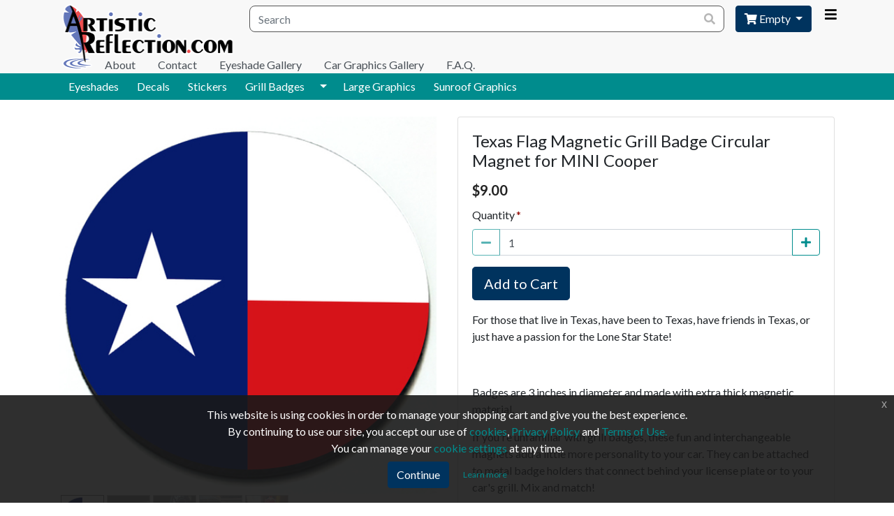

--- FILE ---
content_type: text/html; charset=UTF-8
request_url: https://www.artisticreflection.com/mini-cooper-grill-badges/texas-flag-mini-cooper-grill-badge
body_size: 6101
content:
<!doctype html>
<html xmlns="http://www.w3.org/1999/xhtml" xml:lang="en-US" lang="en-US">
    <head>
        <meta http-equiv="content-type" content="text/html; charset=UTF-8">
        <meta http-equiv="X-UA-Compatible" content="IE=edge">
        <meta name="viewport" content="width=1024">
        <link href="/build/images/icon.c34d9123.png" rel="icon" />
        <meta name="viewport" content="width=device-width, initial-scale=1, shrink-to-fit=no">
        <title>Texas Flag - Grill Badge for MINI Cooper</title>
        <link rel="preconnect" href="https://fonts.gstatic.com">
        <link href="https://fonts.googleapis.com/css2?family=Lato:wght@400;700&display=swap" rel="stylesheet">
        <link rel="canonical" href="https://www.artisticreflection.com/mini-cooper-grill-badges/texas-flag-mini-cooper-grill-badge"/>
<meta name="keywords" content="Texas Flag, flag,MINI Cooper,magnetic, grill, grille, badge">
<meta name="description" content="Texas Flag Magnetic Grill Badge Circular Magnet for MINI Cooper">
<meta property="og:url"                content="https://www.artisticreflection.com/mini-cooper-grill-badges/texas-flag-mini-cooper-grill-badge" />
<meta property="og:type"               content="product" />
<meta property="og:title"              content="Texas Flag - Grill Badge for MINI Cooper" />
<meta property="og:description"        content="Texas Flag Magnetic Grill Badge Circular Magnet for MINI Cooper" />
<meta property="og:image"              content="https://www.artisticreflection.com/images/library/256/Badges/Texas-Flag-Badge_3D.1625599062.jpg" />
                    <link rel="stylesheet" href="/build/3969.c25441f2.css"><link rel="stylesheet" href="/build/store.613cd1be.css">
        
        
                        <script src="/build/runtime.380dba72.js" nonce="MPyLM4GJVVJs8WwKuV0sL/vNhto="></script><script src="/build/3328.e0deeec6.js" nonce="MPyLM4GJVVJs8WwKuV0sL/vNhto="></script><script src="/build/8378.6cc2a60c.js" nonce="MPyLM4GJVVJs8WwKuV0sL/vNhto="></script><script src="/build/880.242650b3.js" nonce="MPyLM4GJVVJs8WwKuV0sL/vNhto="></script><script src="/build/7367.645c54b3.js" nonce="MPyLM4GJVVJs8WwKuV0sL/vNhto="></script><script src="/build/8674.e690f6c4.js" nonce="MPyLM4GJVVJs8WwKuV0sL/vNhto="></script><script src="/build/4346.e8c8bf45.js" nonce="MPyLM4GJVVJs8WwKuV0sL/vNhto="></script><script src="/build/6870.63590a90.js" nonce="MPyLM4GJVVJs8WwKuV0sL/vNhto="></script><script src="/build/7317.968781cb.js" nonce="MPyLM4GJVVJs8WwKuV0sL/vNhto="></script><script src="/build/3969.cd03da03.js" nonce="MPyLM4GJVVJs8WwKuV0sL/vNhto="></script><script src="/build/9088.62bd6b26.js" nonce="MPyLM4GJVVJs8WwKuV0sL/vNhto="></script><script src="/build/store.234f491b.js" nonce="MPyLM4GJVVJs8WwKuV0sL/vNhto="></script>
        
        </head>
    <body data-logged-in="">
    
    <div id="wrap">
                            


<header class="mb-4">
    <nav id="top-menu" class="navbar p-0" role="navigation" aria-label="Account level navigation">
        <div class="container">
            <button id="top-menu-toggle-button" class="collapsed btn btn-link" data-toggle="collapse" data-target="#top-menu-collapse" aria-controls="#top-menu-collapse" aria-expanded="false" aria-label="Account Menu"><i class="fas fa-times"></i></button>
            <button id="bottom-menu-toggle-button" class="collapsed btn btn-link d-md-none" data-toggle="collapse" data-target="#bottom-menu" aria-controls="#bottom-menu" aria-expanded="false" aria-label="Category and Page Menu"><i class="fas fa-times"></i></button>
            <div class="collapse" id="top-menu-collapse">
                <ul class="nav justify-content-center flex-column flex-sm-row">
                                                                        <li class="nav-item">
                                <a class="nav-link" href="/login"><i class="fas fa-sign-in-alt"></i> Login</a>
                            </li>
                            <li class="nav-item">
                                <a class="nav-link" href="/register"><i class="fas fa-edit"></i> Register</a>
                            </li>
                                                <li class="nav-item">
                            <a class="nav-link" href="/cart"><i class="fa fa-shopping-cart"></i> Cart</a>
                        </li>
                                                                                    </ul>
            </div>
        </div>
    </nav>
    <nav id="middle-menu" class="navbar p-0">
        <div class="container align-items-start flex-md-nowrap pr-md-5">
            <a class="navbar-brand p-0 m-0" href="/" title="home">
                <img src="/build/images/ArtisticReflectionLogo.29695389.png" alt="Artistic Reflection Logo">
            </a>
            <div id="search-cart-wrapper" class="d-flex mt-2">
                <div id="search" class="search mr-3 ml-md-3">
                    <form method="get" action="/product">
                    <div class="form-group">
                        <label class="sr-only required" for="keyword">Site wide search</label>
                        <input type="text" id="keyword" name="keyword" required="required" placeholder="Search" class="form-control" />
                        <button id="btn-site-search" type="submit" class="btn btn-link"><i class="fa fa-search"></i></button>
                    </div>
                    </form>
                </div>
                <div id="header-cart" class="cart js-cart-widget-wrapper">
                    <div class="dropdown">
    <button class="btn btn-primary dropdown-toggle js-cart-widget-menu-button" type="button" id="cart-widget-dropdown-menu-button" data-toggle="dropdown" aria-haspopup="true" aria-expanded="false">
        <i class="fa fa-shopping-cart"></i>
        <span class="d-none d-md-inline">
                            Empty
                    </span>
        <span class="d-md-none">
                            0
                    </span>
    </button>
    <div class="dropdown-menu dropdown-menu-right" aria-labelledby="cart-widget-dropdown-menu-button">
        <div class="px-3 py-2">
                            <div class="text-center text-muted">
                    Your shopping cart is empty.
                </div>
                    </div>
    </div>
</div>                </div>
            </div>
        </div>
    </nav>
    <nav id="bottom-menu" class="collapse">
        <div id="category-menu" class="navbar p-0" role="navigation" aria-label="Main content navigation">
            <div class="container flex-column flex-md-row justify-content-start">
                    
                                            <a class="btn btn-secondary" href="https://www.artisticreflection.com/eyeshades">Eyeshades</a>
                                                            <a class="btn btn-secondary" href="https://www.artisticreflection.com/funny-car-decals">Decals</a>
                                                            <a class="btn btn-secondary" href="https://www.artisticreflection.com/full-color-stickers">Stickers</a>
                                                        <div class="btn-group">
                    <a class="btn btn-secondary"  href="https://www.artisticreflection.com/mini-cooper-grill-badges">Grill Badges</a>
                    <a class="btn btn-secondary dropdown-toggle dropdown-toggle-split" href="#" role="button" id="drop-down-button-category-61" data-toggle="dropdown" aria-haspopup="true" aria-expanded="false">
                        <span class="sr-only">Toggle Dropdown</span>
                    </a>
                    <ul id="category-61" class="dropdown-menu dropdown-menu-right" aria-labelledby="drop-down-button-category-61">
                            
            <li>
            <a class="dropdown-item" href="https://www.artisticreflection.com/mini-cooper-grill-badges/grill-badge-holders">Grill Badge Holders</a>
        </li>
            

                    </ul>
                </div>
                                                            <a class="btn btn-secondary" href="https://www.artisticreflection.com/large-car-decals">Large Graphics</a>
                                                            <a class="btn btn-secondary" href="https://www.artisticreflection.com/sunroof-graphics">Sunroof Graphics</a>
                        

            </div>
        </div>
        <div id="content-menu" class="navbar p-0" role="navigation" aria-label="Other content navigation">
            <div class="container flex-column flex-md-row justify-content-start">
                    
                                            <a class="" href="https://www.artisticreflection.com/about-artistic-reflection">About</a>
                                                            <a class="" href="https://www.artisticreflection.com/contact">Contact</a>
                                                            <a class="" href="https://www.artisticreflection.com/eyeshade-gallery">Eyeshade Gallery</a>
                                                            <a class="" href="https://www.artisticreflection.com/custom-vehicle-graphics-gallery">Car Graphics Gallery</a>
                                                            <a class="" href="https://www.artisticreflection.com/faq">F.A.Q.</a>
                        

            </div>
        </div>
    </nav>
    </header>

                                    <main role="main">
                <div class="container pb-5">
                                                            <div class="js-flash-message-wrapper">
</div>
                        <section itemscope itemtype="https://schema.org/Product" id="single-product-container">
        <div class="row justify-content-center">
            <div class="col-md-6">
                <div class="card js-product-image-gallery-wrapper" id="product-image-card">
                    <div id="product-image-container" class="js-image-wrapper img-centered-container img-square">
                                                                                <img itemprop="image" class="product-image img-fluid active" src="/images/library/512/Badges/Texas-Flag-Badge_3D.1625599062.jpg" data-index="1" alt="Texas Flag Badge main picture" title="Texas Flag Badge 3D"/>
                                            </div>
                    <div class="d-flex flex-row flex-wrap thumbnails js-thumbnail-wrapper mb-3">
                                                    <div class="thumbnail js-thumbnail img-centered-container img-square active" data-index="1" data-hires-url="/images/library/512/Badges/Texas-Flag-Badge_3D.1625599062.jpg">
                                <img src="/images/library/64/Badges/Texas-Flag-Badge_3D.1625599062.jpg" class="img-fluid" alt="Texas Flag Badge main picture thumbnail" title="Texas Flag Badge 3D"/>
                            </div>
                                                    <div class="thumbnail js-thumbnail img-centered-container img-square " data-index="2" data-hires-url="/images/library/512/Badges/Texas-Flag-Badge_Mounted.1625599062.jpg">
                                <img src="/images/library/64/Badges/Texas-Flag-Badge_Mounted.1625599062.jpg" class="img-fluid" alt="Texas Flag Badge installed on a grill thumbnail" title="Texas Flag Badge Installed"/>
                            </div>
                                                    <div class="thumbnail js-thumbnail img-centered-container img-square " data-index="3" data-hires-url="/images/library/512/Badges/Badge-Thickness2.1767218000.jpg">
                                <img src="/images/library/64/Badges/Badge-Thickness2.1767218000.jpg" class="img-fluid" alt="A hand holding a grill badge slightly to the side to show the thickness. thumbnail" title="Grill Badge Thickness 2"/>
                            </div>
                                                    <div class="thumbnail js-thumbnail img-centered-container img-square " data-index="4" data-hires-url="/images/library/512/Badges/Badge-Holder-Examples.1767214660.jpg">
                                <img src="/images/library/64/Badges/Badge-Holder-Examples.1767214660.jpg" class="img-fluid" alt="A collage of three images showing different types of badge holder mounts. thumbnail" title="Badge Holder Examples"/>
                            </div>
                                                    <div class="thumbnail js-thumbnail img-centered-container img-square " data-index="5" data-hires-url="/images/library/512/Badges/Fridge-Badges.1767217812.jpg">
                                <img src="/images/library/64/Badges/Fridge-Badges.1767217812.jpg" class="img-fluid" alt="A photo of seven grill badges stuck to a refrigerator. thumbnail" title="Stick badges to your fridge"/>
                            </div>
                                            </div>
                </div>
            </div>
            <div class="col-md-6">
                <div class="card" id="product-description-card">
                    <div class="card-body">
                        <h4 class="card-title" itemprop="name">Texas Flag Magnetic Grill Badge Circular Magnet for MINI Cooper</h4>

                        <div class="mb-2 product-price" itemprop="offers" itemscope itemtype="https://schema.org/Offer">
                            <span class="sr-only">Price $9.00</span>
                            <span aria-hidden="true">
                                <span itemprop="priceCurrency" content="USD">$</span><span itemprop="price" content="9.00">9.00</span>
                            </span>
                        </div>

                        <div class="js-product-form-wrapper">
                        <form method="post" class="js-product-form product-form" data-product-id="663">
<div id="options"></div>
<div class="form-group"><label for="quantity" class="required">Quantity</label><div class="input-group js-number-widget-wrapper">
        <span class="input-group-prepend">
            <button type="button" class="btn btn-outline-secondary btn-number js-number-minus" aria-controls="quantity" aria-label="Decrease Quantity">
                <i class="fas fa-minus"></i>
            </button>
        </span>
        <input type="text" id="quantity" name="quantity" required="required" min="1" max="999" class="form-control input-number" value="1" />
        <span class="input-group-append">
            <button type="button" class="btn btn-outline-secondary btn-number js-number-plus" aria-controls="quantity" aria-label="Increase Quantity">
                <i class="fas fa-plus"></i>
            </button>
        </span>
    </div></div>
                                                            <input type="hidden" id="product" name="product" value="663" /><div class="form-group"><button type="submit" id="submit" name="submit" class="btn btn-lg btn-primary js-create-product-submit btn">Add to Cart</button></div><input type="hidden" id="_token" name="_token" value="05ce1dcf5b5e83e2ebed254e.F8ruiL3V8ENdpW2YHgliNEzJdWZGGDUkNCIJN0uUkkM.YP_W-MWMqTYW613xVXs1dwSEEBYjYXcQQ2ZqQ3PG0CZau5jni7KcCQfDKA" />
</form>                        </div>
                                                <div class="card-text" itemprop="description">
                            <p>For those that live in Texas, have been to Texas, have friends in Texas, or just have a passion for the Lone Star State!</p>
<p>&nbsp;</p>
<p>Badges are 3 inches in diameter and made with extra thick magnetic material.</p>
<p>If you're unfamiliar with grill badges, these fun and interchangeable magnets add a little more personality to your car. They can be attached to metal badge holders that connect behind your license plate or to your car's grill. Mix and match!</p>
<p>&nbsp;</p>
<p><strong>Need a grill badge holder?</strong>&nbsp;<a title="Single MINI Cooper Grill Badge Holder" href="/MINI-Cooper-grill-badges/single-grill-badge-holder">Single holders for the grill</a>&nbsp;and&nbsp;<a title="Double MINI Cooper License Plate Badge Holder" href="/MINI-Cooper-grill-badges/double-grill-badge-holder-for-MINI-Cooper">double holders for the license plate</a> are available!</p>
                        </div>
                    </div>
                </div>
            </div>
        </div>
    </section>
        <section>
        <h4 class="text-center mt-5 mb-3"><strong>You might also be interested in</strong></h4>
        <div class="js-similar-products-slider cs-hidden">
                            <div class="slider-item">
                    <div class="sizer">
                        <div class="view zoom">
                            <a href="/mini-cooper-grill-badges/colorado-flag-mini-cooper-grill-badge" class="text-white" title="Colorado Flag - Grill Badge for MINI Cooper Product Page">
                                <picture>
                                                                            <source srcset="/images/library/256/Badges/CO_Flag_3D.1612740644.jpg" media="(min-width: 1200px)" />
                                        <source srcset="/images/library/256/Badges/CO_Flag_3D.1612740644.jpg" media="(min-width: 992px)" />
                                        <source srcset="/images/library/480/Badges/CO_Flag_3D.1612740644.jpg" media="(min-width: 768px)" />
                                        <source srcset="/images/library/480/Badges/CO_Flag_3D.1612740644.jpg" media="(min-width: 576px)" />
                                        <img itemprop="image" src="/images/library/480/Badges/CO_Flag_3D.1612740644.jpg" class="img-fluid" alt="Colorado Flag - Grill Badge for MINI Cooper Product Page"/>
                                                                    </picture>
                            </a>
                        </div>
                    </div>
                </div>
                            <div class="slider-item">
                    <div class="sizer">
                        <div class="view zoom">
                            <a href="/mini-cooper-grill-badges/us-flag-mini-cooper-grill-badge" class="text-white" title="US Flag - Grill Badge for MINI Cooper Product Page">
                                <picture>
                                                                            <source srcset="/images/library/256/Badges/US-Flag_3D.1612740643.jpg" media="(min-width: 1200px)" />
                                        <source srcset="/images/library/256/Badges/US-Flag_3D.1612740643.jpg" media="(min-width: 992px)" />
                                        <source srcset="/images/library/480/Badges/US-Flag_3D.1612740643.jpg" media="(min-width: 768px)" />
                                        <source srcset="/images/library/480/Badges/US-Flag_3D.1612740643.jpg" media="(min-width: 576px)" />
                                        <img itemprop="image" src="/images/library/480/Badges/US-Flag_3D.1612740643.jpg" class="img-fluid" alt="US Flag - Grill Badge for MINI Cooper Product Page"/>
                                                                    </picture>
                            </a>
                        </div>
                    </div>
                </div>
                            <div class="slider-item">
                    <div class="sizer">
                        <div class="view zoom">
                            <a href="/mini-cooper-grill-badges/canadian-flag-grill-badge" class="text-white" title="Canadian Flag - MINI Cooper Grill Badge Product Page">
                                <picture>
                                                                            <source srcset="/images/library/256/Badges/Canadian-Flag_3D.1612740644.jpg" media="(min-width: 1200px)" />
                                        <source srcset="/images/library/256/Badges/Canadian-Flag_3D.1612740644.jpg" media="(min-width: 992px)" />
                                        <source srcset="/images/library/480/Badges/Canadian-Flag_3D.1612740644.jpg" media="(min-width: 768px)" />
                                        <source srcset="/images/library/480/Badges/Canadian-Flag_3D.1612740644.jpg" media="(min-width: 576px)" />
                                        <img itemprop="image" src="/images/library/480/Badges/Canadian-Flag_3D.1612740644.jpg" class="img-fluid" alt="Canadian Flag - MINI Cooper Grill Badge Product Page"/>
                                                                    </picture>
                            </a>
                        </div>
                    </div>
                </div>
                            <div class="slider-item">
                    <div class="sizer">
                        <div class="view zoom">
                            <a href="/mini-cooper-grill-badges/juneteenth-flag-grill-badge" class="text-white" title="Juneteenth Flag - Grill Badge for MINI Cooper Product Page">
                                <picture>
                                                                            <source srcset="/images/library/256/Badges/Juneteenth-Flag-Badge_3D.1713480713.jpg" media="(min-width: 1200px)" />
                                        <source srcset="/images/library/256/Badges/Juneteenth-Flag-Badge_3D.1713480713.jpg" media="(min-width: 992px)" />
                                        <source srcset="/images/library/480/Badges/Juneteenth-Flag-Badge_3D.1713480713.jpg" media="(min-width: 768px)" />
                                        <source srcset="/images/library/480/Badges/Juneteenth-Flag-Badge_3D.1713480713.jpg" media="(min-width: 576px)" />
                                        <img itemprop="image" src="/images/library/480/Badges/Juneteenth-Flag-Badge_3D.1713480713.jpg" class="img-fluid" alt="Juneteenth Flag - Grill Badge for MINI Cooper Product Page"/>
                                                                    </picture>
                            </a>
                        </div>
                    </div>
                </div>
                            <div class="slider-item">
                    <div class="sizer">
                        <div class="view zoom">
                            <a href="/mini-cooper-grill-badges/wave-dammit-grill-badge" class="text-white" title="Wave Dammit Badge Product Page">
                                <picture>
                                                                            <source srcset="/images/library/256/Badges/WaveDammit_3D-1.1612740643.jpg" media="(min-width: 1200px)" />
                                        <source srcset="/images/library/256/Badges/WaveDammit_3D-1.1612740643.jpg" media="(min-width: 992px)" />
                                        <source srcset="/images/library/480/Badges/WaveDammit_3D-1.1612740643.jpg" media="(min-width: 768px)" />
                                        <source srcset="/images/library/480/Badges/WaveDammit_3D-1.1612740643.jpg" media="(min-width: 576px)" />
                                        <img itemprop="image" src="/images/library/480/Badges/WaveDammit_3D-1.1612740643.jpg" class="img-fluid" alt="Wave Dammit Badge Product Page"/>
                                                                    </picture>
                            </a>
                        </div>
                    </div>
                </div>
                            <div class="slider-item">
                    <div class="sizer">
                        <div class="view zoom">
                            <a href="/mini-cooper-grill-badges/grill-badge-holders/double-grill-badge-holder-for-mini-cooper" class="text-white" title="2 MINI Cooper Grill Badges Holder Product Page">
                                <picture>
                                                                            <source srcset="/images/library/256/Badges/DoubleBadgeHolder-2.1660092813.jpg" media="(min-width: 1200px)" />
                                        <source srcset="/images/library/256/Badges/DoubleBadgeHolder-2.1660092813.jpg" media="(min-width: 992px)" />
                                        <source srcset="/images/library/480/Badges/DoubleBadgeHolder-2.1660092813.jpg" media="(min-width: 768px)" />
                                        <source srcset="/images/library/480/Badges/DoubleBadgeHolder-2.1660092813.jpg" media="(min-width: 576px)" />
                                        <img itemprop="image" src="/images/library/480/Badges/DoubleBadgeHolder-2.1660092813.jpg" class="img-fluid" alt="2 MINI Cooper Grill Badges Holder Product Page"/>
                                                                    </picture>
                            </a>
                        </div>
                    </div>
                </div>
                            <div class="slider-item">
                    <div class="sizer">
                        <div class="view zoom">
                            <a href="/mini-cooper-grill-badges/i-killed-the-clowns-and-stole-their-car-grille-badge" class="text-white" title="I Killed the Clowns &amp; Stole Their Car - Grill Badge for MINI Cooper Product Page">
                                <picture>
                                                                            <source srcset="/images/library/256/Badges/IKilledTheClownsAndStoleTheirCar_3D.1612740643.jpg" media="(min-width: 1200px)" />
                                        <source srcset="/images/library/256/Badges/IKilledTheClownsAndStoleTheirCar_3D.1612740643.jpg" media="(min-width: 992px)" />
                                        <source srcset="/images/library/480/Badges/IKilledTheClownsAndStoleTheirCar_3D.1612740643.jpg" media="(min-width: 768px)" />
                                        <source srcset="/images/library/480/Badges/IKilledTheClownsAndStoleTheirCar_3D.1612740643.jpg" media="(min-width: 576px)" />
                                        <img itemprop="image" src="/images/library/480/Badges/IKilledTheClownsAndStoleTheirCar_3D.1612740643.jpg" class="img-fluid" alt="I Killed the Clowns &amp; Stole Their Car - Grill Badge for MINI Cooper Product Page"/>
                                                                    </picture>
                            </a>
                        </div>
                    </div>
                </div>
                            <div class="slider-item">
                    <div class="sizer">
                        <div class="view zoom">
                            <a href="/mini-cooper-grill-badges/powered-by-recycled-dinosaurs-mini-cooper-grill-badge" class="text-white" title="Powered by Recycled Dinosaurs - Grill Badge for MINI Cooper Product Page">
                                <picture>
                                                                            <source srcset="/images/library/256/Badges/Powered_by_Recycled_Dinosaurs_3D.1612740643.jpg" media="(min-width: 1200px)" />
                                        <source srcset="/images/library/256/Badges/Powered_by_Recycled_Dinosaurs_3D.1612740643.jpg" media="(min-width: 992px)" />
                                        <source srcset="/images/library/480/Badges/Powered_by_Recycled_Dinosaurs_3D.1612740643.jpg" media="(min-width: 768px)" />
                                        <source srcset="/images/library/480/Badges/Powered_by_Recycled_Dinosaurs_3D.1612740643.jpg" media="(min-width: 576px)" />
                                        <img itemprop="image" src="/images/library/480/Badges/Powered_by_Recycled_Dinosaurs_3D.1612740643.jpg" class="img-fluid" alt="Powered by Recycled Dinosaurs - Grill Badge for MINI Cooper Product Page"/>
                                                                    </picture>
                            </a>
                        </div>
                    </div>
                </div>
                            <div class="slider-item">
                    <div class="sizer">
                        <div class="view zoom">
                            <a href="/mini-cooper-grill-badges/actual-size-mini-cooper-badge" class="text-white" title="Actual Size - Grill Badge for MINI Cooper Product Page">
                                <picture>
                                                                            <source srcset="/images/library/256/Badges/ActualSize_3D.1612740643.jpg" media="(min-width: 1200px)" />
                                        <source srcset="/images/library/256/Badges/ActualSize_3D.1612740643.jpg" media="(min-width: 992px)" />
                                        <source srcset="/images/library/480/Badges/ActualSize_3D.1612740643.jpg" media="(min-width: 768px)" />
                                        <source srcset="/images/library/480/Badges/ActualSize_3D.1612740643.jpg" media="(min-width: 576px)" />
                                        <img itemprop="image" src="/images/library/480/Badges/ActualSize_3D.1612740643.jpg" class="img-fluid" alt="Actual Size - Grill Badge for MINI Cooper Product Page"/>
                                                                    </picture>
                            </a>
                        </div>
                    </div>
                </div>
                            <div class="slider-item">
                    <div class="sizer">
                        <div class="view zoom">
                            <a href="/mini-cooper-grill-badges/bring-it-mini-cooper-grill-badge" class="text-white" title="Bring It - Grill Badge for MINI Cooper Product Page">
                                <picture>
                                                                            <source srcset="/images/library/256/Badges/Bring-It_3D.1612740643.jpg" media="(min-width: 1200px)" />
                                        <source srcset="/images/library/256/Badges/Bring-It_3D.1612740643.jpg" media="(min-width: 992px)" />
                                        <source srcset="/images/library/480/Badges/Bring-It_3D.1612740643.jpg" media="(min-width: 768px)" />
                                        <source srcset="/images/library/480/Badges/Bring-It_3D.1612740643.jpg" media="(min-width: 576px)" />
                                        <img itemprop="image" src="/images/library/480/Badges/Bring-It_3D.1612740643.jpg" class="img-fluid" alt="Bring It - Grill Badge for MINI Cooper Product Page"/>
                                                                    </picture>
                            </a>
                        </div>
                    </div>
                </div>
                            <div class="slider-item">
                    <div class="sizer">
                        <div class="view zoom">
                            <a href="/mini-cooper-grill-badges/checker-mini-cooper-grill-badge" class="text-white" title="Checkers - Grill Badge for MINI Cooper Product Page">
                                <picture>
                                                                            <source srcset="/images/library/256/Badges/Checkers_3D.1612740643.jpg" media="(min-width: 1200px)" />
                                        <source srcset="/images/library/256/Badges/Checkers_3D.1612740643.jpg" media="(min-width: 992px)" />
                                        <source srcset="/images/library/480/Badges/Checkers_3D.1612740643.jpg" media="(min-width: 768px)" />
                                        <source srcset="/images/library/480/Badges/Checkers_3D.1612740643.jpg" media="(min-width: 576px)" />
                                        <img itemprop="image" src="/images/library/480/Badges/Checkers_3D.1612740643.jpg" class="img-fluid" alt="Checkers - Grill Badge for MINI Cooper Product Page"/>
                                                                    </picture>
                            </a>
                        </div>
                    </div>
                </div>
                            <div class="slider-item">
                    <div class="sizer">
                        <div class="view zoom">
                            <a href="/mini-cooper-grill-badges/not-normal-mini-cooper-grill-badge" class="text-white" title="Not Normal - Grill Badge for MINI Cooper Product Page">
                                <picture>
                                                                            <source srcset="/images/library/256/Badges/NotNormal_3D.1612740643.jpg" media="(min-width: 1200px)" />
                                        <source srcset="/images/library/256/Badges/NotNormal_3D.1612740643.jpg" media="(min-width: 992px)" />
                                        <source srcset="/images/library/480/Badges/NotNormal_3D.1612740643.jpg" media="(min-width: 768px)" />
                                        <source srcset="/images/library/480/Badges/NotNormal_3D.1612740643.jpg" media="(min-width: 576px)" />
                                        <img itemprop="image" src="/images/library/480/Badges/NotNormal_3D.1612740643.jpg" class="img-fluid" alt="Not Normal - Grill Badge for MINI Cooper Product Page"/>
                                                                    </picture>
                            </a>
                        </div>
                    </div>
                </div>
                            <div class="slider-item">
                    <div class="sizer">
                        <div class="view zoom">
                            <a href="/mini-cooper-grill-badges/penny-mini-cooper-grill-badge" class="text-white" title="Penny - Grill Badge for MINI Cooper Product Page">
                                <picture>
                                                                            <source srcset="/images/library/256/Badges/Penny_3D.1612740643.jpg" media="(min-width: 1200px)" />
                                        <source srcset="/images/library/256/Badges/Penny_3D.1612740643.jpg" media="(min-width: 992px)" />
                                        <source srcset="/images/library/480/Badges/Penny_3D.1612740643.jpg" media="(min-width: 768px)" />
                                        <source srcset="/images/library/480/Badges/Penny_3D.1612740643.jpg" media="(min-width: 576px)" />
                                        <img itemprop="image" src="/images/library/480/Badges/Penny_3D.1612740643.jpg" class="img-fluid" alt="Penny - Grill Badge for MINI Cooper Product Page"/>
                                                                    </picture>
                            </a>
                        </div>
                    </div>
                </div>
                            <div class="slider-item">
                    <div class="sizer">
                        <div class="view zoom">
                            <a href="/mini-cooper-grill-badges/stop-staring-at-my-boot-mini-cooper-grill-badge" class="text-white" title="Stop Staring at my Boot - Grill Badge for MINI Cooper Product Page">
                                <picture>
                                                                            <source srcset="/images/library/256/Badges/StopStaringatmyBoot_3D.1612740644.jpg" media="(min-width: 1200px)" />
                                        <source srcset="/images/library/256/Badges/StopStaringatmyBoot_3D.1612740644.jpg" media="(min-width: 992px)" />
                                        <source srcset="/images/library/480/Badges/StopStaringatmyBoot_3D.1612740644.jpg" media="(min-width: 768px)" />
                                        <source srcset="/images/library/480/Badges/StopStaringatmyBoot_3D.1612740644.jpg" media="(min-width: 576px)" />
                                        <img itemprop="image" src="/images/library/480/Badges/StopStaringatmyBoot_3D.1612740644.jpg" class="img-fluid" alt="Stop Staring at my Boot - Grill Badge for MINI Cooper Product Page"/>
                                                                    </picture>
                            </a>
                        </div>
                    </div>
                </div>
                            <div class="slider-item">
                    <div class="sizer">
                        <div class="view zoom">
                            <a href="/mini-cooper-grill-badges/zombie-outbreak-response-team-mini-cooper-grill-badge" class="text-white" title="Zombie Outbreak Response Team - Grill Badge for MINI Cooper Product Page">
                                <picture>
                                                                            <source srcset="/images/library/256/Badges/ZombieOutbreakResponseTeam_3D.1612740644.jpg" media="(min-width: 1200px)" />
                                        <source srcset="/images/library/256/Badges/ZombieOutbreakResponseTeam_3D.1612740644.jpg" media="(min-width: 992px)" />
                                        <source srcset="/images/library/480/Badges/ZombieOutbreakResponseTeam_3D.1612740644.jpg" media="(min-width: 768px)" />
                                        <source srcset="/images/library/480/Badges/ZombieOutbreakResponseTeam_3D.1612740644.jpg" media="(min-width: 576px)" />
                                        <img itemprop="image" src="/images/library/480/Badges/ZombieOutbreakResponseTeam_3D.1612740644.jpg" class="img-fluid" alt="Zombie Outbreak Response Team - Grill Badge for MINI Cooper Product Page"/>
                                                                    </picture>
                            </a>
                        </div>
                    </div>
                </div>
                    </div>
    </section>
                    </div>
                <div id="push"></div>
            </main>
        </div>
                            <div id="footer-cap"></div>
<footer class="bg-primary d-print-none">
    <div class="container">
        <div class="row py-4 d-flex flex-column flex-lg-row justify-content-between">
                            <div class="col mb-3">
                    <h5 class="text-white-50 font-weight-bold border-bottom">Information</h5>
                    <div class="d-flex flex-wrap flex-column footer-menu">
                                                    <div>
                                <a class="text-white" href="/about-artistic-reflection" title="About">About</a>
                            </div>
                                                    <div>
                                <a class="text-white" href="/eyeshade-gallery" title="Eyeshade Gallery">Eyeshade Gallery</a>
                            </div>
                                                    <div>
                                <a class="text-white" href="/custom-vehicle-graphics-gallery" title="Car Graphics Gallery">Car Graphics Gallery</a>
                            </div>
                                                    <div>
                                <a class="text-white" href="/Artistic-Reflection-Policies" title="Store Policies">Store Policies</a>
                            </div>
                                                    <div>
                                <a class="text-white" href="/terms-of-use" title="Terms of Use">Terms of Use</a>
                            </div>
                                                    <div>
                                <a class="text-white" href="/privacy-policy" title="Privacy Policy">Privacy Policy</a>
                            </div>
                                                    <div>
                                <a class="text-white" href="/cookie-policy" title="Cookie Policy">Cookie Policy</a>
                            </div>
                                            </div>
                </div>
                            <div class="col mb-3">
                    <h5 class="text-white-50 font-weight-bold border-bottom">Customer Service</h5>
                    <div class="d-flex flex-wrap flex-column footer-menu">
                                                    <div>
                                <a class="text-white" href="/contact" title="Contact Us">Contact Us</a>
                            </div>
                                                    <div>
                                <a class="text-white" href="/faq" title="F.A.Q.">F.A.Q.</a>
                            </div>
                                            </div>
                </div>
            
            <div class="col mb-3">
                <h5 class="text-white-50 font-weight-bold border-bottom">My Account</h5>
                <div class="d-flex flex-wrap flex-column footer-menu">
                                    <div>
                        <a class="text-white" href="/login"><i class="fas fa-sign-in-alt"></i> Login</a>
                    </div>
                    <div>
                        <a class="text-white" href="/register"><i class="fas fa-edit"></i> Register</a>
                    </div>
                
                    <div>
                        <a class="text-white" href="/cart"><i class="fa fa-shopping-cart"></i> Cart</a>
                    </div>
                
                                    <div>
                        <a class="text-white" href="/cookie-settings"><i class="fas fa-cookie-bite"></i> Cookie Settings</a>
                    </div>
                </div>
            </div>
        </div>
    </div>
    <div class="text-center text-white">© 2026 Copyright -
        <a class="text-white" href="https://www.artisticreflection.com/"> ArtisticReflection.com</a>
    </div>
</footer>
                                                <script id="login-form-template" type="text/template">
                    <div class="js-login-form">
    <form method="post">
        <div class="text-left js-form-body">
            <div class="form-group">
                <label class="control-label" for="username">Email</label>
                <input type="text" id="username" name="username" class="form-control" value="" autocomplete="email" required autofocus />
            </div>
            <div class="form-group">
                <label class="control-label" for="password">
                    Password
                                    </label>
                <input type="password" id="password" class="form-control" name="password" autocomplete="current-password" required />
            </div>
            <input type="hidden" name="_csrf_token" value="82babc7b.B_TIZ5XjsM0DkOzHO20nUM87plydxYBVV_9u93_mRC8.YI6uCdqS3vlpqb6vTBlNMfdTzBDFp-lsLYsLhzzfCxZwpbsg8YnxmVv_pQ">
                                </div>
    </form>
</div>                </script>
                <script id="registration-form-template" type="text/template">
                    <div class="js-registration-form">
    <form method="post">
    <div class="text-left js-form-body">
        <div class="form-group"><label for="firstName" class="required">First Name</label><input type="text" id="firstName" name="firstName" required="required" class="form-control" /></div>
        <div class="form-group"><label for="lastName" class="required">Last Name</label><input type="text" id="lastName" name="lastName" required="required" class="form-control" /></div>
        <div class="form-group"><label for="username" class="required">Email</label><input type="email" id="username" name="username" required="required" autocomplete="username" class="form-control" /></div>
        <div class="form-group"><label for="password_first" class="required">Password</label><input type="password" id="password_first" name="password[first]" required="required" autocomplete="new-password" class="form-control" /></div>
        <div class="form-group"><label for="password_second" class="required">Confirm Password</label><input type="password" id="password_second" name="password[second]" required="required" autocomplete="new-password" class="form-control" /></div>
                    </div>
    <input type="hidden" id="_token" name="_token" value="7d59d94b8e36.i29N-qsjSz8fP2mr4me5Q6Ho0OUda1cCltCNAOlD86U.4CIXt-JMAnBvexPPiwuMBMODpLoqDjA7p7_iYYMFl_KyBiuixRMoClpvCg" /></form>
</div>                </script>
                    
    <script src="/build/8648.9d7104c3.js" nonce="MPyLM4GJVVJs8WwKuV0sL/vNhto="></script><script src="/build/store_product.76737ff0.js" nonce="MPyLM4GJVVJs8WwKuV0sL/vNhto="></script>
    </body>
</html>


--- FILE ---
content_type: text/css
request_url: https://www.artisticreflection.com/build/store.613cd1be.css
body_size: 54899
content:
/*!
 * Bootstrap v4.6.0 (https://getbootstrap.com/)
 * Copyright 2011-2021 The Bootstrap Authors
 * Copyright 2011-2021 Twitter, Inc.
 * Licensed under MIT (https://github.com/twbs/bootstrap/blob/main/LICENSE)
 */:root{--blue:#007bff;--indigo:#6610f2;--purple:#6f42c1;--pink:#e83e8c;--red:#dc3545;--orange:#fd7e14;--yellow:#ffc107;--green:#28a745;--teal:#20c997;--cyan:#17a2b8;--white:#fff;--gray:#6c757d;--gray-dark:#343a40;--primary:#00335e;--secondary:#008c8d;--success:#057212;--info:#4a719d;--warning:#ff9b4f;--danger:#930d06;--light:#79a4b7;--dark:#042345;--breakpoint-xs:0;--breakpoint-sm:576px;--breakpoint-md:768px;--breakpoint-lg:992px;--breakpoint-xl:1200px;--font-family-sans-serif:Lato,-apple-system,BlinkMacSystemFont,"Segoe UI",Roboto,"Helvetica Neue",Arial,"Noto Sans",sans-serif,"Apple Color Emoji","Segoe UI Emoji","Segoe UI Symbol","Noto Color Emoji";--font-family-monospace:SFMono-Regular,Menlo,Monaco,Consolas,"Liberation Mono","Courier New",monospace}*,:after,:before{box-sizing:border-box}html{-webkit-text-size-adjust:100%;-webkit-tap-highlight-color:rgba(0,0,0,0);font-family:sans-serif;line-height:1.15}article,aside,figcaption,figure,footer,header,hgroup,main,nav,section{display:block}body{background-color:#fff;color:#212529;font-family:Lato,-apple-system,BlinkMacSystemFont,Segoe UI,Roboto,Helvetica Neue,Arial,Noto Sans,sans-serif,Apple Color Emoji,Segoe UI Emoji,Segoe UI Symbol,Noto Color Emoji;font-size:1rem;font-weight:400;line-height:1.5;margin:0;text-align:left}[tabindex="-1"]:focus:not(:focus-visible){outline:0!important}hr{box-sizing:content-box;height:0;overflow:visible}h1,h2,h3,h4,h5,h6{margin-bottom:.5rem;margin-top:0}p{margin-bottom:1rem;margin-top:0}abbr[data-original-title],abbr[title]{border-bottom:0;cursor:help;text-decoration:underline;-webkit-text-decoration:underline dotted;text-decoration:underline dotted;-webkit-text-decoration-skip-ink:none;text-decoration-skip-ink:none}address{font-style:normal;line-height:inherit}address,dl,ol,ul{margin-bottom:1rem}dl,ol,ul{margin-top:0}ol ol,ol ul,ul ol,ul ul{margin-bottom:0}dt{font-weight:700}dd{margin-bottom:.5rem;margin-left:0}blockquote{margin:0 0 1rem}b,strong{font-weight:bolder}small{font-size:80%}sub,sup{font-size:75%;line-height:0;position:relative;vertical-align:baseline}sub{bottom:-.25em}sup{top:-.5em}a{background-color:transparent;color:#00335e;text-decoration:none}a:hover{color:#000912;text-decoration:underline}a:not([href]):not([class]),a:not([href]):not([class]):hover{color:inherit;text-decoration:none}code,kbd,pre,samp{font-family:SFMono-Regular,Menlo,Monaco,Consolas,Liberation Mono,Courier New,monospace;font-size:1em}pre{-ms-overflow-style:scrollbar;margin-bottom:1rem;margin-top:0;overflow:auto}figure{margin:0 0 1rem}img{border-style:none}img,svg{vertical-align:middle}svg{overflow:hidden}table{border-collapse:collapse}caption{caption-side:bottom;color:#6c757d;padding-bottom:.75rem;padding-top:.75rem;text-align:left}th{text-align:inherit;text-align:-webkit-match-parent}label{display:inline-block;margin-bottom:.5rem}button{border-radius:0}button:focus:not(:focus-visible){outline:0}button,input,optgroup,select,textarea{font-family:inherit;font-size:inherit;line-height:inherit;margin:0}button,input{overflow:visible}button,select{text-transform:none}[role=button]{cursor:pointer}select{word-wrap:normal}[type=button],[type=reset],[type=submit],button{-webkit-appearance:button}[type=button]:not(:disabled),[type=reset]:not(:disabled),[type=submit]:not(:disabled),button:not(:disabled){cursor:pointer}[type=button]::-moz-focus-inner,[type=reset]::-moz-focus-inner,[type=submit]::-moz-focus-inner,button::-moz-focus-inner{border-style:none;padding:0}input[type=checkbox],input[type=radio]{box-sizing:border-box;padding:0}textarea{overflow:auto;resize:vertical}fieldset{border:0;margin:0;min-width:0;padding:0}legend{color:inherit;display:block;font-size:1.5rem;line-height:inherit;margin-bottom:.5rem;max-width:100%;padding:0;white-space:normal;width:100%}progress{vertical-align:baseline}[type=number]::-webkit-inner-spin-button,[type=number]::-webkit-outer-spin-button{height:auto}[type=search]{-webkit-appearance:none;outline-offset:-2px}[type=search]::-webkit-search-decoration{-webkit-appearance:none}::-webkit-file-upload-button{-webkit-appearance:button;font:inherit}output{display:inline-block}summary{cursor:pointer;display:list-item}template{display:none}[hidden]{display:none!important}.h1,.h2,.h3,.h4,.h5,.h6,h1,h2,h3,h4,h5,h6{font-weight:500;line-height:1.2;margin-bottom:.5rem}.h1,h1{font-size:2.5rem}.h2,h2{font-size:2rem}.h3,h3{font-size:1.75rem}.h4,h4{font-size:1.5rem}.h5,h5{font-size:1.25rem}.h6,h6{font-size:1rem}.lead{font-size:1.25rem;font-weight:300}.display-1{font-size:6rem}.display-1,.display-2{font-weight:300;line-height:1.2}.display-2{font-size:5.5rem}.display-3{font-size:4.5rem}.display-3,.display-4{font-weight:300;line-height:1.2}.display-4{font-size:3.5rem}hr{border:0;border-top:1px solid rgba(0,0,0,.1);margin-bottom:1rem;margin-top:1rem}.small,small{font-size:80%;font-weight:400}.mark,mark{background-color:#fcf8e3;padding:.2em}.list-inline,.list-unstyled{list-style:none;padding-left:0}.list-inline-item{display:inline-block}.list-inline-item:not(:last-child){margin-right:.5rem}.initialism{font-size:90%;text-transform:uppercase}.blockquote{font-size:1.25rem;margin-bottom:1rem}.blockquote-footer{color:#6c757d;display:block;font-size:80%}.blockquote-footer:before{content:"\2014\00A0"}.img-fluid,.img-thumbnail{height:auto;max-width:100%}.img-thumbnail{background-color:#fff;border:1px solid #dee2e6;border-radius:.25rem;padding:.25rem}.figure{display:inline-block}.figure-img{line-height:1;margin-bottom:.5rem}.figure-caption{color:#6c757d;font-size:90%}code{word-wrap:break-word;color:#e83e8c;font-size:87.5%}a>code{color:inherit}kbd{background-color:#212529;border-radius:.2rem;color:#fff;font-size:87.5%;padding:.2rem .4rem}kbd kbd{font-size:100%;font-weight:700;padding:0}pre{color:#212529;display:block;font-size:87.5%}pre code{color:inherit;font-size:inherit;word-break:normal}.pre-scrollable{max-height:340px;overflow-y:scroll}.container,.container-fluid,.container-lg,.container-md,.container-sm,.container-xl{margin-left:auto;margin-right:auto;padding-left:15px;padding-right:15px;width:100%}@media (min-width:576px){.container,.container-sm{max-width:540px}}@media (min-width:768px){.container,.container-md,.container-sm{max-width:720px}}@media (min-width:992px){.container,.container-lg,.container-md,.container-sm{max-width:960px}}@media (min-width:1200px){.container,.container-lg,.container-md,.container-sm,.container-xl{max-width:1140px}}.row{display:-webkit-box;display:-webkit-flex;display:flex;-webkit-flex-wrap:wrap;flex-wrap:wrap;margin-left:-15px;margin-right:-15px}.no-gutters{margin-left:0;margin-right:0}.no-gutters>.col,.no-gutters>[class*=col-]{padding-left:0;padding-right:0}.col,.col-1,.col-2,.col-3,.col-4,.col-5,.col-6,.col-7,.col-8,.col-9,.col-10,.col-11,.col-12,.col-auto,.col-lg,.col-lg-1,.col-lg-2,.col-lg-3,.col-lg-4,.col-lg-5,.col-lg-6,.col-lg-7,.col-lg-8,.col-lg-9,.col-lg-10,.col-lg-11,.col-lg-12,.col-lg-auto,.col-md,.col-md-1,.col-md-2,.col-md-3,.col-md-4,.col-md-5,.col-md-6,.col-md-7,.col-md-8,.col-md-9,.col-md-10,.col-md-11,.col-md-12,.col-md-auto,.col-sm,.col-sm-1,.col-sm-2,.col-sm-3,.col-sm-4,.col-sm-5,.col-sm-6,.col-sm-7,.col-sm-8,.col-sm-9,.col-sm-10,.col-sm-11,.col-sm-12,.col-sm-auto,.col-xl,.col-xl-1,.col-xl-2,.col-xl-3,.col-xl-4,.col-xl-5,.col-xl-6,.col-xl-7,.col-xl-8,.col-xl-9,.col-xl-10,.col-xl-11,.col-xl-12,.col-xl-auto{padding-left:15px;padding-right:15px;position:relative;width:100%}.col{-webkit-box-flex:1;-webkit-flex-basis:0;flex-basis:0;-webkit-flex-grow:1;flex-grow:1;max-width:100%}.row-cols-1>*{-webkit-box-flex:0;-webkit-flex:0 0 100%;flex:0 0 100%;max-width:100%}.row-cols-2>*{-webkit-box-flex:0;-webkit-flex:0 0 50%;flex:0 0 50%;max-width:50%}.row-cols-3>*{-webkit-box-flex:0;-webkit-flex:0 0 33.33333%;flex:0 0 33.33333%;max-width:33.33333%}.row-cols-4>*{-webkit-box-flex:0;-webkit-flex:0 0 25%;flex:0 0 25%;max-width:25%}.row-cols-5>*{-webkit-box-flex:0;-webkit-flex:0 0 20%;flex:0 0 20%;max-width:20%}.row-cols-6>*{-webkit-box-flex:0;-webkit-flex:0 0 16.66667%;flex:0 0 16.66667%;max-width:16.66667%}.col-auto{-webkit-flex:0 0 auto;flex:0 0 auto;max-width:100%;width:auto}.col-1,.col-auto{-webkit-box-flex:0}.col-1{-webkit-flex:0 0 8.33333%;flex:0 0 8.33333%;max-width:8.33333%}.col-2{-webkit-flex:0 0 16.66667%;flex:0 0 16.66667%;max-width:16.66667%}.col-2,.col-3{-webkit-box-flex:0}.col-3{-webkit-flex:0 0 25%;flex:0 0 25%;max-width:25%}.col-4{-webkit-flex:0 0 33.33333%;flex:0 0 33.33333%;max-width:33.33333%}.col-4,.col-5{-webkit-box-flex:0}.col-5{-webkit-flex:0 0 41.66667%;flex:0 0 41.66667%;max-width:41.66667%}.col-6{-webkit-flex:0 0 50%;flex:0 0 50%;max-width:50%}.col-6,.col-7{-webkit-box-flex:0}.col-7{-webkit-flex:0 0 58.33333%;flex:0 0 58.33333%;max-width:58.33333%}.col-8{-webkit-flex:0 0 66.66667%;flex:0 0 66.66667%;max-width:66.66667%}.col-8,.col-9{-webkit-box-flex:0}.col-9{-webkit-flex:0 0 75%;flex:0 0 75%;max-width:75%}.col-10{-webkit-flex:0 0 83.33333%;flex:0 0 83.33333%;max-width:83.33333%}.col-10,.col-11{-webkit-box-flex:0}.col-11{-webkit-flex:0 0 91.66667%;flex:0 0 91.66667%;max-width:91.66667%}.col-12{-webkit-box-flex:0;-webkit-flex:0 0 100%;flex:0 0 100%;max-width:100%}.order-first{-webkit-box-ordinal-group:0;-webkit-order:-1;order:-1}.order-last{-webkit-box-ordinal-group:14;-webkit-order:13;order:13}.order-0{-webkit-box-ordinal-group:1;-webkit-order:0;order:0}.order-1{-webkit-box-ordinal-group:2;-webkit-order:1;order:1}.order-2{-webkit-box-ordinal-group:3;-webkit-order:2;order:2}.order-3{-webkit-box-ordinal-group:4;-webkit-order:3;order:3}.order-4{-webkit-box-ordinal-group:5;-webkit-order:4;order:4}.order-5{-webkit-box-ordinal-group:6;-webkit-order:5;order:5}.order-6{-webkit-box-ordinal-group:7;-webkit-order:6;order:6}.order-7{-webkit-box-ordinal-group:8;-webkit-order:7;order:7}.order-8{-webkit-box-ordinal-group:9;-webkit-order:8;order:8}.order-9{-webkit-box-ordinal-group:10;-webkit-order:9;order:9}.order-10{-webkit-box-ordinal-group:11;-webkit-order:10;order:10}.order-11{-webkit-box-ordinal-group:12;-webkit-order:11;order:11}.order-12{-webkit-box-ordinal-group:13;-webkit-order:12;order:12}.offset-1{margin-left:8.33333%}.offset-2{margin-left:16.66667%}.offset-3{margin-left:25%}.offset-4{margin-left:33.33333%}.offset-5{margin-left:41.66667%}.offset-6{margin-left:50%}.offset-7{margin-left:58.33333%}.offset-8{margin-left:66.66667%}.offset-9{margin-left:75%}.offset-10{margin-left:83.33333%}.offset-11{margin-left:91.66667%}@media (min-width:576px){.col-sm{-webkit-box-flex:1;-webkit-flex-basis:0;flex-basis:0;-webkit-flex-grow:1;flex-grow:1;max-width:100%}.row-cols-sm-1>*{-webkit-box-flex:0;-webkit-flex:0 0 100%;flex:0 0 100%;max-width:100%}.row-cols-sm-2>*{-webkit-box-flex:0;-webkit-flex:0 0 50%;flex:0 0 50%;max-width:50%}.row-cols-sm-3>*{-webkit-box-flex:0;-webkit-flex:0 0 33.33333%;flex:0 0 33.33333%;max-width:33.33333%}.row-cols-sm-4>*{-webkit-box-flex:0;-webkit-flex:0 0 25%;flex:0 0 25%;max-width:25%}.row-cols-sm-5>*{-webkit-box-flex:0;-webkit-flex:0 0 20%;flex:0 0 20%;max-width:20%}.row-cols-sm-6>*{-webkit-box-flex:0;-webkit-flex:0 0 16.66667%;flex:0 0 16.66667%;max-width:16.66667%}.col-sm-auto{-webkit-box-flex:0;-webkit-flex:0 0 auto;flex:0 0 auto;max-width:100%;width:auto}.col-sm-1{-webkit-box-flex:0;-webkit-flex:0 0 8.33333%;flex:0 0 8.33333%;max-width:8.33333%}.col-sm-2{-webkit-box-flex:0;-webkit-flex:0 0 16.66667%;flex:0 0 16.66667%;max-width:16.66667%}.col-sm-3{-webkit-box-flex:0;-webkit-flex:0 0 25%;flex:0 0 25%;max-width:25%}.col-sm-4{-webkit-box-flex:0;-webkit-flex:0 0 33.33333%;flex:0 0 33.33333%;max-width:33.33333%}.col-sm-5{-webkit-box-flex:0;-webkit-flex:0 0 41.66667%;flex:0 0 41.66667%;max-width:41.66667%}.col-sm-6{-webkit-box-flex:0;-webkit-flex:0 0 50%;flex:0 0 50%;max-width:50%}.col-sm-7{-webkit-box-flex:0;-webkit-flex:0 0 58.33333%;flex:0 0 58.33333%;max-width:58.33333%}.col-sm-8{-webkit-box-flex:0;-webkit-flex:0 0 66.66667%;flex:0 0 66.66667%;max-width:66.66667%}.col-sm-9{-webkit-box-flex:0;-webkit-flex:0 0 75%;flex:0 0 75%;max-width:75%}.col-sm-10{-webkit-box-flex:0;-webkit-flex:0 0 83.33333%;flex:0 0 83.33333%;max-width:83.33333%}.col-sm-11{-webkit-box-flex:0;-webkit-flex:0 0 91.66667%;flex:0 0 91.66667%;max-width:91.66667%}.col-sm-12{-webkit-box-flex:0;-webkit-flex:0 0 100%;flex:0 0 100%;max-width:100%}.order-sm-first{-webkit-box-ordinal-group:0;-webkit-order:-1;order:-1}.order-sm-last{-webkit-box-ordinal-group:14;-webkit-order:13;order:13}.order-sm-0{-webkit-box-ordinal-group:1;-webkit-order:0;order:0}.order-sm-1{-webkit-box-ordinal-group:2;-webkit-order:1;order:1}.order-sm-2{-webkit-box-ordinal-group:3;-webkit-order:2;order:2}.order-sm-3{-webkit-box-ordinal-group:4;-webkit-order:3;order:3}.order-sm-4{-webkit-box-ordinal-group:5;-webkit-order:4;order:4}.order-sm-5{-webkit-box-ordinal-group:6;-webkit-order:5;order:5}.order-sm-6{-webkit-box-ordinal-group:7;-webkit-order:6;order:6}.order-sm-7{-webkit-box-ordinal-group:8;-webkit-order:7;order:7}.order-sm-8{-webkit-box-ordinal-group:9;-webkit-order:8;order:8}.order-sm-9{-webkit-box-ordinal-group:10;-webkit-order:9;order:9}.order-sm-10{-webkit-box-ordinal-group:11;-webkit-order:10;order:10}.order-sm-11{-webkit-box-ordinal-group:12;-webkit-order:11;order:11}.order-sm-12{-webkit-box-ordinal-group:13;-webkit-order:12;order:12}.offset-sm-0{margin-left:0}.offset-sm-1{margin-left:8.33333%}.offset-sm-2{margin-left:16.66667%}.offset-sm-3{margin-left:25%}.offset-sm-4{margin-left:33.33333%}.offset-sm-5{margin-left:41.66667%}.offset-sm-6{margin-left:50%}.offset-sm-7{margin-left:58.33333%}.offset-sm-8{margin-left:66.66667%}.offset-sm-9{margin-left:75%}.offset-sm-10{margin-left:83.33333%}.offset-sm-11{margin-left:91.66667%}}@media (min-width:768px){.col-md{-webkit-box-flex:1;-webkit-flex-basis:0;flex-basis:0;-webkit-flex-grow:1;flex-grow:1;max-width:100%}.row-cols-md-1>*{-webkit-box-flex:0;-webkit-flex:0 0 100%;flex:0 0 100%;max-width:100%}.row-cols-md-2>*{-webkit-box-flex:0;-webkit-flex:0 0 50%;flex:0 0 50%;max-width:50%}.row-cols-md-3>*{-webkit-box-flex:0;-webkit-flex:0 0 33.33333%;flex:0 0 33.33333%;max-width:33.33333%}.row-cols-md-4>*{-webkit-box-flex:0;-webkit-flex:0 0 25%;flex:0 0 25%;max-width:25%}.row-cols-md-5>*{-webkit-box-flex:0;-webkit-flex:0 0 20%;flex:0 0 20%;max-width:20%}.row-cols-md-6>*{-webkit-box-flex:0;-webkit-flex:0 0 16.66667%;flex:0 0 16.66667%;max-width:16.66667%}.col-md-auto{-webkit-box-flex:0;-webkit-flex:0 0 auto;flex:0 0 auto;max-width:100%;width:auto}.col-md-1{-webkit-box-flex:0;-webkit-flex:0 0 8.33333%;flex:0 0 8.33333%;max-width:8.33333%}.col-md-2{-webkit-box-flex:0;-webkit-flex:0 0 16.66667%;flex:0 0 16.66667%;max-width:16.66667%}.col-md-3{-webkit-box-flex:0;-webkit-flex:0 0 25%;flex:0 0 25%;max-width:25%}.col-md-4{-webkit-box-flex:0;-webkit-flex:0 0 33.33333%;flex:0 0 33.33333%;max-width:33.33333%}.col-md-5{-webkit-box-flex:0;-webkit-flex:0 0 41.66667%;flex:0 0 41.66667%;max-width:41.66667%}.col-md-6{-webkit-box-flex:0;-webkit-flex:0 0 50%;flex:0 0 50%;max-width:50%}.col-md-7{-webkit-box-flex:0;-webkit-flex:0 0 58.33333%;flex:0 0 58.33333%;max-width:58.33333%}.col-md-8{-webkit-box-flex:0;-webkit-flex:0 0 66.66667%;flex:0 0 66.66667%;max-width:66.66667%}.col-md-9{-webkit-box-flex:0;-webkit-flex:0 0 75%;flex:0 0 75%;max-width:75%}.col-md-10{-webkit-box-flex:0;-webkit-flex:0 0 83.33333%;flex:0 0 83.33333%;max-width:83.33333%}.col-md-11{-webkit-box-flex:0;-webkit-flex:0 0 91.66667%;flex:0 0 91.66667%;max-width:91.66667%}.col-md-12{-webkit-box-flex:0;-webkit-flex:0 0 100%;flex:0 0 100%;max-width:100%}.order-md-first{-webkit-box-ordinal-group:0;-webkit-order:-1;order:-1}.order-md-last{-webkit-box-ordinal-group:14;-webkit-order:13;order:13}.order-md-0{-webkit-box-ordinal-group:1;-webkit-order:0;order:0}.order-md-1{-webkit-box-ordinal-group:2;-webkit-order:1;order:1}.order-md-2{-webkit-box-ordinal-group:3;-webkit-order:2;order:2}.order-md-3{-webkit-box-ordinal-group:4;-webkit-order:3;order:3}.order-md-4{-webkit-box-ordinal-group:5;-webkit-order:4;order:4}.order-md-5{-webkit-box-ordinal-group:6;-webkit-order:5;order:5}.order-md-6{-webkit-box-ordinal-group:7;-webkit-order:6;order:6}.order-md-7{-webkit-box-ordinal-group:8;-webkit-order:7;order:7}.order-md-8{-webkit-box-ordinal-group:9;-webkit-order:8;order:8}.order-md-9{-webkit-box-ordinal-group:10;-webkit-order:9;order:9}.order-md-10{-webkit-box-ordinal-group:11;-webkit-order:10;order:10}.order-md-11{-webkit-box-ordinal-group:12;-webkit-order:11;order:11}.order-md-12{-webkit-box-ordinal-group:13;-webkit-order:12;order:12}.offset-md-0{margin-left:0}.offset-md-1{margin-left:8.33333%}.offset-md-2{margin-left:16.66667%}.offset-md-3{margin-left:25%}.offset-md-4{margin-left:33.33333%}.offset-md-5{margin-left:41.66667%}.offset-md-6{margin-left:50%}.offset-md-7{margin-left:58.33333%}.offset-md-8{margin-left:66.66667%}.offset-md-9{margin-left:75%}.offset-md-10{margin-left:83.33333%}.offset-md-11{margin-left:91.66667%}}@media (min-width:992px){.col-lg{-webkit-box-flex:1;-webkit-flex-basis:0;flex-basis:0;-webkit-flex-grow:1;flex-grow:1;max-width:100%}.row-cols-lg-1>*{-webkit-box-flex:0;-webkit-flex:0 0 100%;flex:0 0 100%;max-width:100%}.row-cols-lg-2>*{-webkit-box-flex:0;-webkit-flex:0 0 50%;flex:0 0 50%;max-width:50%}.row-cols-lg-3>*{-webkit-box-flex:0;-webkit-flex:0 0 33.33333%;flex:0 0 33.33333%;max-width:33.33333%}.row-cols-lg-4>*{-webkit-box-flex:0;-webkit-flex:0 0 25%;flex:0 0 25%;max-width:25%}.row-cols-lg-5>*{-webkit-box-flex:0;-webkit-flex:0 0 20%;flex:0 0 20%;max-width:20%}.row-cols-lg-6>*{-webkit-box-flex:0;-webkit-flex:0 0 16.66667%;flex:0 0 16.66667%;max-width:16.66667%}.col-lg-auto{-webkit-box-flex:0;-webkit-flex:0 0 auto;flex:0 0 auto;max-width:100%;width:auto}.col-lg-1{-webkit-box-flex:0;-webkit-flex:0 0 8.33333%;flex:0 0 8.33333%;max-width:8.33333%}.col-lg-2{-webkit-box-flex:0;-webkit-flex:0 0 16.66667%;flex:0 0 16.66667%;max-width:16.66667%}.col-lg-3{-webkit-box-flex:0;-webkit-flex:0 0 25%;flex:0 0 25%;max-width:25%}.col-lg-4{-webkit-box-flex:0;-webkit-flex:0 0 33.33333%;flex:0 0 33.33333%;max-width:33.33333%}.col-lg-5{-webkit-box-flex:0;-webkit-flex:0 0 41.66667%;flex:0 0 41.66667%;max-width:41.66667%}.col-lg-6{-webkit-box-flex:0;-webkit-flex:0 0 50%;flex:0 0 50%;max-width:50%}.col-lg-7{-webkit-box-flex:0;-webkit-flex:0 0 58.33333%;flex:0 0 58.33333%;max-width:58.33333%}.col-lg-8{-webkit-box-flex:0;-webkit-flex:0 0 66.66667%;flex:0 0 66.66667%;max-width:66.66667%}.col-lg-9{-webkit-box-flex:0;-webkit-flex:0 0 75%;flex:0 0 75%;max-width:75%}.col-lg-10{-webkit-box-flex:0;-webkit-flex:0 0 83.33333%;flex:0 0 83.33333%;max-width:83.33333%}.col-lg-11{-webkit-box-flex:0;-webkit-flex:0 0 91.66667%;flex:0 0 91.66667%;max-width:91.66667%}.col-lg-12{-webkit-box-flex:0;-webkit-flex:0 0 100%;flex:0 0 100%;max-width:100%}.order-lg-first{-webkit-box-ordinal-group:0;-webkit-order:-1;order:-1}.order-lg-last{-webkit-box-ordinal-group:14;-webkit-order:13;order:13}.order-lg-0{-webkit-box-ordinal-group:1;-webkit-order:0;order:0}.order-lg-1{-webkit-box-ordinal-group:2;-webkit-order:1;order:1}.order-lg-2{-webkit-box-ordinal-group:3;-webkit-order:2;order:2}.order-lg-3{-webkit-box-ordinal-group:4;-webkit-order:3;order:3}.order-lg-4{-webkit-box-ordinal-group:5;-webkit-order:4;order:4}.order-lg-5{-webkit-box-ordinal-group:6;-webkit-order:5;order:5}.order-lg-6{-webkit-box-ordinal-group:7;-webkit-order:6;order:6}.order-lg-7{-webkit-box-ordinal-group:8;-webkit-order:7;order:7}.order-lg-8{-webkit-box-ordinal-group:9;-webkit-order:8;order:8}.order-lg-9{-webkit-box-ordinal-group:10;-webkit-order:9;order:9}.order-lg-10{-webkit-box-ordinal-group:11;-webkit-order:10;order:10}.order-lg-11{-webkit-box-ordinal-group:12;-webkit-order:11;order:11}.order-lg-12{-webkit-box-ordinal-group:13;-webkit-order:12;order:12}.offset-lg-0{margin-left:0}.offset-lg-1{margin-left:8.33333%}.offset-lg-2{margin-left:16.66667%}.offset-lg-3{margin-left:25%}.offset-lg-4{margin-left:33.33333%}.offset-lg-5{margin-left:41.66667%}.offset-lg-6{margin-left:50%}.offset-lg-7{margin-left:58.33333%}.offset-lg-8{margin-left:66.66667%}.offset-lg-9{margin-left:75%}.offset-lg-10{margin-left:83.33333%}.offset-lg-11{margin-left:91.66667%}}@media (min-width:1200px){.col-xl{-webkit-box-flex:1;-webkit-flex-basis:0;flex-basis:0;-webkit-flex-grow:1;flex-grow:1;max-width:100%}.row-cols-xl-1>*{-webkit-box-flex:0;-webkit-flex:0 0 100%;flex:0 0 100%;max-width:100%}.row-cols-xl-2>*{-webkit-box-flex:0;-webkit-flex:0 0 50%;flex:0 0 50%;max-width:50%}.row-cols-xl-3>*{-webkit-box-flex:0;-webkit-flex:0 0 33.33333%;flex:0 0 33.33333%;max-width:33.33333%}.row-cols-xl-4>*{-webkit-box-flex:0;-webkit-flex:0 0 25%;flex:0 0 25%;max-width:25%}.row-cols-xl-5>*{-webkit-box-flex:0;-webkit-flex:0 0 20%;flex:0 0 20%;max-width:20%}.row-cols-xl-6>*{-webkit-box-flex:0;-webkit-flex:0 0 16.66667%;flex:0 0 16.66667%;max-width:16.66667%}.col-xl-auto{-webkit-box-flex:0;-webkit-flex:0 0 auto;flex:0 0 auto;max-width:100%;width:auto}.col-xl-1{-webkit-box-flex:0;-webkit-flex:0 0 8.33333%;flex:0 0 8.33333%;max-width:8.33333%}.col-xl-2{-webkit-box-flex:0;-webkit-flex:0 0 16.66667%;flex:0 0 16.66667%;max-width:16.66667%}.col-xl-3{-webkit-box-flex:0;-webkit-flex:0 0 25%;flex:0 0 25%;max-width:25%}.col-xl-4{-webkit-box-flex:0;-webkit-flex:0 0 33.33333%;flex:0 0 33.33333%;max-width:33.33333%}.col-xl-5{-webkit-box-flex:0;-webkit-flex:0 0 41.66667%;flex:0 0 41.66667%;max-width:41.66667%}.col-xl-6{-webkit-box-flex:0;-webkit-flex:0 0 50%;flex:0 0 50%;max-width:50%}.col-xl-7{-webkit-box-flex:0;-webkit-flex:0 0 58.33333%;flex:0 0 58.33333%;max-width:58.33333%}.col-xl-8{-webkit-box-flex:0;-webkit-flex:0 0 66.66667%;flex:0 0 66.66667%;max-width:66.66667%}.col-xl-9{-webkit-box-flex:0;-webkit-flex:0 0 75%;flex:0 0 75%;max-width:75%}.col-xl-10{-webkit-box-flex:0;-webkit-flex:0 0 83.33333%;flex:0 0 83.33333%;max-width:83.33333%}.col-xl-11{-webkit-box-flex:0;-webkit-flex:0 0 91.66667%;flex:0 0 91.66667%;max-width:91.66667%}.col-xl-12{-webkit-box-flex:0;-webkit-flex:0 0 100%;flex:0 0 100%;max-width:100%}.order-xl-first{-webkit-box-ordinal-group:0;-webkit-order:-1;order:-1}.order-xl-last{-webkit-box-ordinal-group:14;-webkit-order:13;order:13}.order-xl-0{-webkit-box-ordinal-group:1;-webkit-order:0;order:0}.order-xl-1{-webkit-box-ordinal-group:2;-webkit-order:1;order:1}.order-xl-2{-webkit-box-ordinal-group:3;-webkit-order:2;order:2}.order-xl-3{-webkit-box-ordinal-group:4;-webkit-order:3;order:3}.order-xl-4{-webkit-box-ordinal-group:5;-webkit-order:4;order:4}.order-xl-5{-webkit-box-ordinal-group:6;-webkit-order:5;order:5}.order-xl-6{-webkit-box-ordinal-group:7;-webkit-order:6;order:6}.order-xl-7{-webkit-box-ordinal-group:8;-webkit-order:7;order:7}.order-xl-8{-webkit-box-ordinal-group:9;-webkit-order:8;order:8}.order-xl-9{-webkit-box-ordinal-group:10;-webkit-order:9;order:9}.order-xl-10{-webkit-box-ordinal-group:11;-webkit-order:10;order:10}.order-xl-11{-webkit-box-ordinal-group:12;-webkit-order:11;order:11}.order-xl-12{-webkit-box-ordinal-group:13;-webkit-order:12;order:12}.offset-xl-0{margin-left:0}.offset-xl-1{margin-left:8.33333%}.offset-xl-2{margin-left:16.66667%}.offset-xl-3{margin-left:25%}.offset-xl-4{margin-left:33.33333%}.offset-xl-5{margin-left:41.66667%}.offset-xl-6{margin-left:50%}.offset-xl-7{margin-left:58.33333%}.offset-xl-8{margin-left:66.66667%}.offset-xl-9{margin-left:75%}.offset-xl-10{margin-left:83.33333%}.offset-xl-11{margin-left:91.66667%}}.table{color:#212529;margin-bottom:1rem;width:100%}.table td,.table th{border-top:1px solid #dee2e6;padding:.75rem;vertical-align:top}.table thead th{border-bottom:2px solid #dee2e6;vertical-align:bottom}.table tbody+tbody{border-top:2px solid #dee2e6}.table-sm td,.table-sm th{padding:.3rem}.table-bordered,.table-bordered td,.table-bordered th{border:1px solid #dee2e6}.table-bordered thead td,.table-bordered thead th{border-bottom-width:2px}.table-borderless tbody+tbody,.table-borderless td,.table-borderless th,.table-borderless thead th{border:0}.table-striped tbody tr:nth-of-type(odd){background-color:rgba(0,0,0,.05)}.table-hover tbody tr:hover{background-color:rgba(0,0,0,.075);color:#212529}.table-primary,.table-primary>td,.table-primary>th{background-color:#b8c6d2}.table-primary tbody+tbody,.table-primary td,.table-primary th,.table-primary thead th{border-color:#7a95ab}.table-hover .table-primary:hover,.table-hover .table-primary:hover>td,.table-hover .table-primary:hover>th{background-color:#a8b9c8}.table-secondary,.table-secondary>td,.table-secondary>th{background-color:#b8dfdf}.table-secondary tbody+tbody,.table-secondary td,.table-secondary th,.table-secondary thead th{border-color:#7ac3c4}.table-hover .table-secondary:hover,.table-hover .table-secondary:hover>td,.table-hover .table-secondary:hover>th{background-color:#a6d7d7}.table-success,.table-success>td,.table-success>th{background-color:#b9d8bd}.table-success tbody+tbody,.table-success td,.table-success th,.table-success thead th{border-color:#7db684}.table-hover .table-success:hover,.table-hover .table-success:hover>td,.table-hover .table-success:hover>th{background-color:#a9cfae}.table-info,.table-info>td,.table-info>th{background-color:#ccd7e4}.table-info tbody+tbody,.table-info td,.table-info th,.table-info thead th{border-color:#a1b5cc}.table-hover .table-info:hover,.table-hover .table-info:hover>td,.table-hover .table-info:hover>th{background-color:#bbcadb}.table-warning,.table-warning>td,.table-warning>th{background-color:#ffe3ce}.table-warning tbody+tbody,.table-warning td,.table-warning th,.table-warning thead th{border-color:#ffcba3}.table-hover .table-warning:hover,.table-hover .table-warning:hover>td,.table-hover .table-warning:hover>th{background-color:#ffd4b5}.table-danger,.table-danger>td,.table-danger>th{background-color:#e1bbb9}.table-danger tbody+tbody,.table-danger td,.table-danger th,.table-danger thead th{border-color:#c7817e}.table-hover .table-danger:hover,.table-hover .table-danger:hover>td,.table-hover .table-danger:hover>th{background-color:#d9aaa7}.table-light,.table-light>td,.table-light>th{background-color:#d9e6eb}.table-light tbody+tbody,.table-light td,.table-light th,.table-light thead th{border-color:#b9d0da}.table-hover .table-light:hover,.table-hover .table-light:hover>td,.table-hover .table-light:hover>th{background-color:#c8dbe2}.table-dark,.table-dark>td,.table-dark>th{background-color:#b9c1cb}.table-dark tbody+tbody,.table-dark td,.table-dark th,.table-dark thead th{border-color:#7c8d9e}.table-hover .table-dark:hover,.table-hover .table-dark:hover>td,.table-hover .table-dark:hover>th{background-color:#aab4c0}.table-active,.table-active>td,.table-active>th,.table-hover .table-active:hover,.table-hover .table-active:hover>td,.table-hover .table-active:hover>th{background-color:rgba(0,0,0,.075)}.table .thead-dark th{background-color:#343a40;border-color:#454d55;color:#fff}.table .thead-light th{background-color:#e9ecef;border-color:#dee2e6;color:#495057}.table-dark{background-color:#343a40;color:#fff}.table-dark td,.table-dark th,.table-dark thead th{border-color:#454d55}.table-dark.table-bordered{border:0}.table-dark.table-striped tbody tr:nth-of-type(odd){background-color:hsla(0,0%,100%,.05)}.table-dark.table-hover tbody tr:hover{background-color:hsla(0,0%,100%,.075);color:#fff}@media (max-width:575.98px){.table-responsive-sm{-webkit-overflow-scrolling:touch;display:block;overflow-x:auto;width:100%}.table-responsive-sm>.table-bordered{border:0}}@media (max-width:767.98px){.table-responsive-md{-webkit-overflow-scrolling:touch;display:block;overflow-x:auto;width:100%}.table-responsive-md>.table-bordered{border:0}}@media (max-width:991.98px){.table-responsive-lg{-webkit-overflow-scrolling:touch;display:block;overflow-x:auto;width:100%}.table-responsive-lg>.table-bordered{border:0}}@media (max-width:1199.98px){.table-responsive-xl{-webkit-overflow-scrolling:touch;display:block;overflow-x:auto;width:100%}.table-responsive-xl>.table-bordered{border:0}}.table-responsive{-webkit-overflow-scrolling:touch;display:block;overflow-x:auto;width:100%}.table-responsive>.table-bordered{border:0}.form-control{background-clip:padding-box;background-color:#fff;border:1px solid #ced4da;border-radius:.5rem;color:#495057;display:block;font-size:1rem;font-weight:400;height:calc(1.5em + .75rem + 2px);line-height:1.5;padding:.375rem .75rem;-webkit-transition:border-color .15s ease-in-out,box-shadow .15s ease-in-out;transition:border-color .15s ease-in-out,box-shadow .15s ease-in-out;width:100%}@media (prefers-reduced-motion:reduce){.form-control{-webkit-transition:none;transition:none}}.form-control::-ms-expand{background-color:transparent;border:0}.form-control:-moz-focusring{color:transparent;text-shadow:0 0 0 #495057}.form-control:focus{background-color:#fff;border-color:#0078de;box-shadow:0 0 0 .2rem rgba(0,51,94,.25);color:#495057;outline:0}.form-control::-webkit-input-placeholder{color:#6c757d;opacity:1}.form-control::-moz-placeholder{color:#6c757d;opacity:1}.form-control:-ms-input-placeholder{color:#6c757d;opacity:1}.form-control::-ms-input-placeholder{color:#6c757d;opacity:1}.form-control::placeholder{color:#6c757d;opacity:1}.form-control:disabled,.form-control[readonly]{background-color:#e9ecef;opacity:1}input[type=date].form-control,input[type=datetime-local].form-control,input[type=month].form-control,input[type=time].form-control{-webkit-appearance:none;-moz-appearance:none;appearance:none}select.form-control:focus::-ms-value{background-color:#fff;color:#495057}.form-control-file,.form-control-range{display:block;width:100%}.col-form-label{font-size:inherit;line-height:1.5;margin-bottom:0;padding-bottom:calc(.375rem + 1px);padding-top:calc(.375rem + 1px)}.col-form-label-lg{font-size:1.25rem;line-height:1.5;padding-bottom:calc(.5rem + 1px);padding-top:calc(.5rem + 1px)}.col-form-label-sm{font-size:.875rem;line-height:1.5;padding-bottom:calc(.25rem + 1px);padding-top:calc(.25rem + 1px)}.form-control-plaintext{background-color:transparent;border:solid transparent;border-width:1px 0;color:#212529;display:block;font-size:1rem;line-height:1.5;margin-bottom:0;padding:.375rem 0;width:100%}.form-control-plaintext.form-control-lg,.form-control-plaintext.form-control-sm{padding-left:0;padding-right:0}.form-control-sm{border-radius:.2rem;font-size:.875rem;height:calc(1.5em + .5rem + 2px);line-height:1.5;padding:.25rem .5rem}.form-control-lg{border-radius:.3rem;font-size:1.25rem;height:calc(1.5em + 1rem + 2px);line-height:1.5;padding:.5rem 1rem}select.form-control[multiple],select.form-control[size],textarea.form-control{height:auto}.form-group{margin-bottom:1rem}.form-text{display:block;margin-top:.25rem}.form-row{display:-webkit-box;display:-webkit-flex;display:flex;-webkit-flex-wrap:wrap;flex-wrap:wrap;margin-left:-5px;margin-right:-5px}.form-row>.col,.form-row>[class*=col-]{padding-left:5px;padding-right:5px}.form-check{display:block;padding-left:1.25rem;position:relative}.form-check-input{margin-left:-1.25rem;margin-top:.3rem;position:absolute}.form-check-input:disabled~.form-check-label,.form-check-input[disabled]~.form-check-label{color:#6c757d}.form-check-label{margin-bottom:0}.form-check-inline{-webkit-box-align:center;-webkit-align-items:center;align-items:center;display:-webkit-inline-box;display:-webkit-inline-flex;display:inline-flex;margin-right:.75rem;padding-left:0}.form-check-inline .form-check-input{margin-left:0;margin-right:.3125rem;margin-top:0;position:static}.valid-feedback{color:#057212;display:none;font-size:80%;margin-top:.25rem;width:100%}.valid-tooltip{background-color:rgba(5,114,18,.9);border-radius:.25rem;color:#fff;display:none;font-size:.875rem;left:0;line-height:1.5;margin-top:.1rem;max-width:100%;padding:.25rem .5rem;position:absolute;top:100%;z-index:5}.form-row>.col>.valid-tooltip,.form-row>[class*=col-]>.valid-tooltip{left:5px}.is-valid~.valid-feedback,.is-valid~.valid-tooltip,.was-validated :valid~.valid-feedback,.was-validated :valid~.valid-tooltip{display:block}.form-control.is-valid,.was-validated .form-control:valid{background-image:url("data:image/svg+xml;charset=utf-8,%3Csvg xmlns='http://www.w3.org/2000/svg' width='8' height='8'%3E%3Cpath fill='%23057212' d='M2.3 6.73.6 4.53c-.4-1.04.46-1.4 1.1-.8l1.1 1.4 3.4-3.8c.6-.63 1.6-.27 1.2.7l-4 4.6c-.43.5-.8.4-1.1.1z'/%3E%3C/svg%3E");background-position:right calc(.375em + .1875rem) center;background-repeat:no-repeat;background-size:calc(.75em + .375rem) calc(.75em + .375rem);border-color:#057212;padding-right:calc(1.5em + .75rem)}.form-control.is-valid:focus,.was-validated .form-control:valid:focus{border-color:#057212;box-shadow:0 0 0 .2rem rgba(5,114,18,.25)}.was-validated textarea.form-control:valid,textarea.form-control.is-valid{background-position:top calc(.375em + .1875rem) right calc(.375em + .1875rem);padding-right:calc(1.5em + .75rem)}.custom-select.is-valid,.was-validated .custom-select:valid{background:url("data:image/svg+xml;charset=utf-8,%3Csvg xmlns='http://www.w3.org/2000/svg' width='4' height='5'%3E%3Cpath fill='%23343a40' d='M2 0 0 2h4zm0 5L0 3h4z'/%3E%3C/svg%3E") right .75rem center/8px 10px no-repeat,#fff url("data:image/svg+xml;charset=utf-8,%3Csvg xmlns='http://www.w3.org/2000/svg' width='8' height='8'%3E%3Cpath fill='%23057212' d='M2.3 6.73.6 4.53c-.4-1.04.46-1.4 1.1-.8l1.1 1.4 3.4-3.8c.6-.63 1.6-.27 1.2.7l-4 4.6c-.43.5-.8.4-1.1.1z'/%3E%3C/svg%3E") center right 1.75rem/calc(.75em + .375rem) calc(.75em + .375rem) no-repeat;border-color:#057212;padding-right:calc(.75em + 2.3125rem)}.custom-select.is-valid:focus,.was-validated .custom-select:valid:focus{border-color:#057212;box-shadow:0 0 0 .2rem rgba(5,114,18,.25)}.form-check-input.is-valid~.form-check-label,.was-validated .form-check-input:valid~.form-check-label{color:#057212}.form-check-input.is-valid~.valid-feedback,.form-check-input.is-valid~.valid-tooltip,.was-validated .form-check-input:valid~.valid-feedback,.was-validated .form-check-input:valid~.valid-tooltip{display:block}.custom-control-input.is-valid~.custom-control-label,.was-validated .custom-control-input:valid~.custom-control-label{color:#057212}.custom-control-input.is-valid~.custom-control-label:before,.was-validated .custom-control-input:valid~.custom-control-label:before{border-color:#057212}.custom-control-input.is-valid:checked~.custom-control-label:before,.was-validated .custom-control-input:valid:checked~.custom-control-label:before{background-color:#07a31a;border-color:#07a31a}.custom-control-input.is-valid:focus~.custom-control-label:before,.was-validated .custom-control-input:valid:focus~.custom-control-label:before{box-shadow:0 0 0 .2rem rgba(5,114,18,.25)}.custom-control-input.is-valid:focus:not(:checked)~.custom-control-label:before,.was-validated .custom-control-input:valid:focus:not(:checked)~.custom-control-label:before{border-color:#057212}.custom-file-input.is-valid~.custom-file-label,.was-validated .custom-file-input:valid~.custom-file-label{border-color:#057212}.custom-file-input.is-valid:focus~.custom-file-label,.was-validated .custom-file-input:valid:focus~.custom-file-label{border-color:#057212;box-shadow:0 0 0 .2rem rgba(5,114,18,.25)}.invalid-feedback{color:#930d06;display:none;font-size:80%;margin-top:.25rem;width:100%}.invalid-tooltip{background-color:rgba(147,13,6,.9);border-radius:.25rem;color:#fff;display:none;font-size:.875rem;left:0;line-height:1.5;margin-top:.1rem;max-width:100%;padding:.25rem .5rem;position:absolute;top:100%;z-index:5}.form-row>.col>.invalid-tooltip,.form-row>[class*=col-]>.invalid-tooltip{left:5px}.is-invalid~.invalid-feedback,.is-invalid~.invalid-tooltip,.was-validated :invalid~.invalid-feedback,.was-validated :invalid~.invalid-tooltip{display:block}.form-control.is-invalid,.was-validated .form-control:invalid{background-image:url("data:image/svg+xml;charset=utf-8,%3Csvg xmlns='http://www.w3.org/2000/svg' width='12' height='12' fill='none' stroke='%23930D06'%3E%3Ccircle cx='6' cy='6' r='4.5'/%3E%3Cpath stroke-linejoin='round' d='M5.8 3.6h.4L6 6.5z'/%3E%3Ccircle cx='6' cy='8.2' r='.6' fill='%23930D06' stroke='none'/%3E%3C/svg%3E");background-position:right calc(.375em + .1875rem) center;background-repeat:no-repeat;background-size:calc(.75em + .375rem) calc(.75em + .375rem);border-color:#930d06;padding-right:calc(1.5em + .75rem)}.form-control.is-invalid:focus,.was-validated .form-control:invalid:focus{border-color:#930d06;box-shadow:0 0 0 .2rem rgba(147,13,6,.25)}.was-validated textarea.form-control:invalid,textarea.form-control.is-invalid{background-position:top calc(.375em + .1875rem) right calc(.375em + .1875rem);padding-right:calc(1.5em + .75rem)}.custom-select.is-invalid,.was-validated .custom-select:invalid{background:url("data:image/svg+xml;charset=utf-8,%3Csvg xmlns='http://www.w3.org/2000/svg' width='4' height='5'%3E%3Cpath fill='%23343a40' d='M2 0 0 2h4zm0 5L0 3h4z'/%3E%3C/svg%3E") right .75rem center/8px 10px no-repeat,#fff url("data:image/svg+xml;charset=utf-8,%3Csvg xmlns='http://www.w3.org/2000/svg' width='12' height='12' fill='none' stroke='%23930D06'%3E%3Ccircle cx='6' cy='6' r='4.5'/%3E%3Cpath stroke-linejoin='round' d='M5.8 3.6h.4L6 6.5z'/%3E%3Ccircle cx='6' cy='8.2' r='.6' fill='%23930D06' stroke='none'/%3E%3C/svg%3E") center right 1.75rem/calc(.75em + .375rem) calc(.75em + .375rem) no-repeat;border-color:#930d06;padding-right:calc(.75em + 2.3125rem)}.custom-select.is-invalid:focus,.was-validated .custom-select:invalid:focus{border-color:#930d06;box-shadow:0 0 0 .2rem rgba(147,13,6,.25)}.form-check-input.is-invalid~.form-check-label,.was-validated .form-check-input:invalid~.form-check-label{color:#930d06}.form-check-input.is-invalid~.invalid-feedback,.form-check-input.is-invalid~.invalid-tooltip,.was-validated .form-check-input:invalid~.invalid-feedback,.was-validated .form-check-input:invalid~.invalid-tooltip{display:block}.custom-control-input.is-invalid~.custom-control-label,.was-validated .custom-control-input:invalid~.custom-control-label{color:#930d06}.custom-control-input.is-invalid~.custom-control-label:before,.was-validated .custom-control-input:invalid~.custom-control-label:before{border-color:#930d06}.custom-control-input.is-invalid:checked~.custom-control-label:before,.was-validated .custom-control-input:invalid:checked~.custom-control-label:before{background-color:#c41108;border-color:#c41108}.custom-control-input.is-invalid:focus~.custom-control-label:before,.was-validated .custom-control-input:invalid:focus~.custom-control-label:before{box-shadow:0 0 0 .2rem rgba(147,13,6,.25)}.custom-control-input.is-invalid:focus:not(:checked)~.custom-control-label:before,.was-validated .custom-control-input:invalid:focus:not(:checked)~.custom-control-label:before{border-color:#930d06}.custom-file-input.is-invalid~.custom-file-label,.was-validated .custom-file-input:invalid~.custom-file-label{border-color:#930d06}.custom-file-input.is-invalid:focus~.custom-file-label,.was-validated .custom-file-input:invalid:focus~.custom-file-label{border-color:#930d06;box-shadow:0 0 0 .2rem rgba(147,13,6,.25)}.form-inline{-webkit-box-orient:horizontal;-webkit-box-direction:normal;-webkit-box-align:center;-webkit-align-items:center;align-items:center;display:-webkit-box;display:-webkit-flex;display:flex;-webkit-flex-flow:row wrap;flex-flow:row wrap}.form-inline .form-check{width:100%}@media (min-width:576px){.form-inline label{-webkit-box-pack:center;-webkit-justify-content:center;justify-content:center}.form-inline .form-group,.form-inline label{-webkit-box-align:center;-webkit-align-items:center;align-items:center;display:-webkit-box;display:-webkit-flex;display:flex;margin-bottom:0}.form-inline .form-group{-webkit-box-flex:0;-webkit-box-orient:horizontal;-webkit-box-direction:normal;-webkit-flex:0 0 auto;flex:0 0 auto;-webkit-flex-flow:row wrap;flex-flow:row wrap}.form-inline .form-control{display:inline-block;vertical-align:middle;width:auto}.form-inline .form-control-plaintext{display:inline-block}.form-inline .custom-select,.form-inline .input-group{width:auto}.form-inline .form-check{-webkit-box-align:center;-webkit-box-pack:center;-webkit-align-items:center;align-items:center;display:-webkit-box;display:-webkit-flex;display:flex;-webkit-justify-content:center;justify-content:center;padding-left:0;width:auto}.form-inline .form-check-input{-webkit-flex-shrink:0;flex-shrink:0;margin-left:0;margin-right:.25rem;margin-top:0;position:relative}.form-inline .custom-control{-webkit-box-align:center;-webkit-box-pack:center;-webkit-align-items:center;align-items:center;-webkit-justify-content:center;justify-content:center}.form-inline .custom-control-label{margin-bottom:0}}.btn{background-color:transparent;border:1px solid transparent;border-radius:.25rem;color:#212529;display:inline-block;font-size:1rem;font-weight:400;line-height:1.5;padding:.375rem .75rem;text-align:center;-webkit-transition:color .15s ease-in-out,background-color .15s ease-in-out,border-color .15s ease-in-out,box-shadow .15s ease-in-out;transition:color .15s ease-in-out,background-color .15s ease-in-out,border-color .15s ease-in-out,box-shadow .15s ease-in-out;-webkit-user-select:none;-moz-user-select:none;-ms-user-select:none;user-select:none;vertical-align:middle}@media (prefers-reduced-motion:reduce){.btn{-webkit-transition:none;transition:none}}.btn:hover{color:#212529;text-decoration:none}.btn.focus,.btn:focus{box-shadow:0 0 0 .2rem rgba(0,51,94,.25);outline:0}.btn.disabled,.btn:disabled{opacity:.65}.btn:not(:disabled):not(.disabled){cursor:pointer}a.btn.disabled,fieldset:disabled a.btn{pointer-events:none}.btn-primary{background-color:#00335e;border-color:#00335e;color:#fff}.btn-primary.focus,.btn-primary:focus,.btn-primary:hover{background-color:#001e38;border-color:#00172b;color:#fff}.btn-primary.focus,.btn-primary:focus{box-shadow:0 0 0 .2rem rgba(38,82,118,.5)}.btn-primary.disabled,.btn-primary:disabled{background-color:#00335e;border-color:#00335e;color:#fff}.btn-primary:not(:disabled):not(.disabled).active,.btn-primary:not(:disabled):not(.disabled):active,.show>.btn-primary.dropdown-toggle{background-color:#00172b;border-color:#00101e;color:#fff}.btn-primary:not(:disabled):not(.disabled).active:focus,.btn-primary:not(:disabled):not(.disabled):active:focus,.show>.btn-primary.dropdown-toggle:focus{box-shadow:0 0 0 .2rem rgba(38,82,118,.5)}.btn-secondary{background-color:#008c8d;border-color:#008c8d;color:#fff}.btn-secondary.focus,.btn-secondary:focus,.btn-secondary:hover{background-color:#006667;border-color:#00595a;color:#fff}.btn-secondary.focus,.btn-secondary:focus{box-shadow:0 0 0 .2rem rgba(38,157,158,.5)}.btn-secondary.disabled,.btn-secondary:disabled{background-color:#008c8d;border-color:#008c8d;color:#fff}.btn-secondary:not(:disabled):not(.disabled).active,.btn-secondary:not(:disabled):not(.disabled):active,.show>.btn-secondary.dropdown-toggle{background-color:#00595a;border-color:#004d4d;color:#fff}.btn-secondary:not(:disabled):not(.disabled).active:focus,.btn-secondary:not(:disabled):not(.disabled):active:focus,.show>.btn-secondary.dropdown-toggle:focus{box-shadow:0 0 0 .2rem rgba(38,157,158,.5)}.btn-success{background-color:#057212;border-color:#057212;color:#fff}.btn-success.focus,.btn-success:focus,.btn-success:hover{background-color:#034d0c;border-color:#03410a;color:#fff}.btn-success.focus,.btn-success:focus{box-shadow:0 0 0 .2rem rgba(43,135,54,.5)}.btn-success.disabled,.btn-success:disabled{background-color:#057212;border-color:#057212;color:#fff}.btn-success:not(:disabled):not(.disabled).active,.btn-success:not(:disabled):not(.disabled):active,.show>.btn-success.dropdown-toggle{background-color:#03410a;border-color:#023508;color:#fff}.btn-success:not(:disabled):not(.disabled).active:focus,.btn-success:not(:disabled):not(.disabled):active:focus,.show>.btn-success.dropdown-toggle:focus{box-shadow:0 0 0 .2rem rgba(43,135,54,.5)}.btn-info{background-color:#4a719d;border-color:#4a719d;color:#fff}.btn-info.focus,.btn-info:focus,.btn-info:hover{background-color:#3e5e83;border-color:#3a587a;color:#fff}.btn-info.focus,.btn-info:focus{box-shadow:0 0 0 .2rem rgba(101,134,172,.5)}.btn-info.disabled,.btn-info:disabled{background-color:#4a719d;border-color:#4a719d;color:#fff}.btn-info:not(:disabled):not(.disabled).active,.btn-info:not(:disabled):not(.disabled):active,.show>.btn-info.dropdown-toggle{background-color:#3a587a;border-color:#365272;color:#fff}.btn-info:not(:disabled):not(.disabled).active:focus,.btn-info:not(:disabled):not(.disabled):active:focus,.show>.btn-info.dropdown-toggle:focus{box-shadow:0 0 0 .2rem rgba(101,134,172,.5)}.btn-warning{background-color:#ff9b4f;border-color:#ff9b4f;color:#212529}.btn-warning.focus,.btn-warning:focus,.btn-warning:hover{background-color:#ff8529;border-color:#ff7e1c;color:#212529}.btn-warning.focus,.btn-warning:focus{box-shadow:0 0 0 .2rem rgba(222,137,73,.5)}.btn-warning.disabled,.btn-warning:disabled{background-color:#ff9b4f;border-color:#ff9b4f;color:#212529}.btn-warning:not(:disabled):not(.disabled).active,.btn-warning:not(:disabled):not(.disabled):active,.show>.btn-warning.dropdown-toggle{background-color:#ff7e1c;border-color:#ff770f;color:#212529}.btn-warning:not(:disabled):not(.disabled).active:focus,.btn-warning:not(:disabled):not(.disabled):active:focus,.show>.btn-warning.dropdown-toggle:focus{box-shadow:0 0 0 .2rem rgba(222,137,73,.5)}.btn-danger{background-color:#930d06;border-color:#930d06;color:#fff}.btn-danger.focus,.btn-danger:focus,.btn-danger:hover{background-color:#6e0a05;border-color:#620904;color:#fff}.btn-danger.focus,.btn-danger:focus{box-shadow:0 0 0 .2rem rgba(163,49,43,.5)}.btn-danger.disabled,.btn-danger:disabled{background-color:#930d06;border-color:#930d06;color:#fff}.btn-danger:not(:disabled):not(.disabled).active,.btn-danger:not(:disabled):not(.disabled):active,.show>.btn-danger.dropdown-toggle{background-color:#620904;border-color:#560804;color:#fff}.btn-danger:not(:disabled):not(.disabled).active:focus,.btn-danger:not(:disabled):not(.disabled):active:focus,.show>.btn-danger.dropdown-toggle:focus{box-shadow:0 0 0 .2rem rgba(163,49,43,.5)}.btn-light{background-color:#79a4b7;border-color:#79a4b7;color:#212529}.btn-light.focus,.btn-light:focus,.btn-light:hover{background-color:#6093aa;border-color:#588da5;color:#fff}.btn-light.focus,.btn-light:focus{box-shadow:0 0 0 .2rem rgba(108,145,162,.5)}.btn-light.disabled,.btn-light:disabled{background-color:#79a4b7;border-color:#79a4b7;color:#212529}.btn-light:not(:disabled):not(.disabled).active,.btn-light:not(:disabled):not(.disabled):active,.show>.btn-light.dropdown-toggle{background-color:#588da5;border-color:#54869c;color:#fff}.btn-light:not(:disabled):not(.disabled).active:focus,.btn-light:not(:disabled):not(.disabled):active:focus,.show>.btn-light.dropdown-toggle:focus{box-shadow:0 0 0 .2rem rgba(108,145,162,.5)}.btn-dark{background-color:#042345;border-color:#042345;color:#fff}.btn-dark.focus,.btn-dark:focus,.btn-dark:hover{background-color:#021121;border-color:#010b15;color:#fff}.btn-dark.focus,.btn-dark:focus{box-shadow:0 0 0 .2rem rgba(42,68,97,.5)}.btn-dark.disabled,.btn-dark:disabled{background-color:#042345;border-color:#042345;color:#fff}.btn-dark:not(:disabled):not(.disabled).active,.btn-dark:not(:disabled):not(.disabled):active,.show>.btn-dark.dropdown-toggle{background-color:#010b15;border-color:#010409;color:#fff}.btn-dark:not(:disabled):not(.disabled).active:focus,.btn-dark:not(:disabled):not(.disabled):active:focus,.show>.btn-dark.dropdown-toggle:focus{box-shadow:0 0 0 .2rem rgba(42,68,97,.5)}.btn-outline-primary{border-color:#00335e;color:#00335e}.btn-outline-primary:hover{background-color:#00335e;border-color:#00335e;color:#fff}.btn-outline-primary.focus,.btn-outline-primary:focus{box-shadow:0 0 0 .2rem rgba(0,51,94,.5)}.btn-outline-primary.disabled,.btn-outline-primary:disabled{background-color:transparent;color:#00335e}.btn-outline-primary:not(:disabled):not(.disabled).active,.btn-outline-primary:not(:disabled):not(.disabled):active,.show>.btn-outline-primary.dropdown-toggle{background-color:#00335e;border-color:#00335e;color:#fff}.btn-outline-primary:not(:disabled):not(.disabled).active:focus,.btn-outline-primary:not(:disabled):not(.disabled):active:focus,.show>.btn-outline-primary.dropdown-toggle:focus{box-shadow:0 0 0 .2rem rgba(0,51,94,.5)}.btn-outline-secondary{border-color:#008c8d;color:#008c8d}.btn-outline-secondary:hover{background-color:#008c8d;border-color:#008c8d;color:#fff}.btn-outline-secondary.focus,.btn-outline-secondary:focus{box-shadow:0 0 0 .2rem rgba(0,140,141,.5)}.btn-outline-secondary.disabled,.btn-outline-secondary:disabled{background-color:transparent;color:#008c8d}.btn-outline-secondary:not(:disabled):not(.disabled).active,.btn-outline-secondary:not(:disabled):not(.disabled):active,.show>.btn-outline-secondary.dropdown-toggle{background-color:#008c8d;border-color:#008c8d;color:#fff}.btn-outline-secondary:not(:disabled):not(.disabled).active:focus,.btn-outline-secondary:not(:disabled):not(.disabled):active:focus,.show>.btn-outline-secondary.dropdown-toggle:focus{box-shadow:0 0 0 .2rem rgba(0,140,141,.5)}.btn-outline-success{border-color:#057212;color:#057212}.btn-outline-success:hover{background-color:#057212;border-color:#057212;color:#fff}.btn-outline-success.focus,.btn-outline-success:focus{box-shadow:0 0 0 .2rem rgba(5,114,18,.5)}.btn-outline-success.disabled,.btn-outline-success:disabled{background-color:transparent;color:#057212}.btn-outline-success:not(:disabled):not(.disabled).active,.btn-outline-success:not(:disabled):not(.disabled):active,.show>.btn-outline-success.dropdown-toggle{background-color:#057212;border-color:#057212;color:#fff}.btn-outline-success:not(:disabled):not(.disabled).active:focus,.btn-outline-success:not(:disabled):not(.disabled):active:focus,.show>.btn-outline-success.dropdown-toggle:focus{box-shadow:0 0 0 .2rem rgba(5,114,18,.5)}.btn-outline-info{border-color:#4a719d;color:#4a719d}.btn-outline-info:hover{background-color:#4a719d;border-color:#4a719d;color:#fff}.btn-outline-info.focus,.btn-outline-info:focus{box-shadow:0 0 0 .2rem rgba(74,113,157,.5)}.btn-outline-info.disabled,.btn-outline-info:disabled{background-color:transparent;color:#4a719d}.btn-outline-info:not(:disabled):not(.disabled).active,.btn-outline-info:not(:disabled):not(.disabled):active,.show>.btn-outline-info.dropdown-toggle{background-color:#4a719d;border-color:#4a719d;color:#fff}.btn-outline-info:not(:disabled):not(.disabled).active:focus,.btn-outline-info:not(:disabled):not(.disabled):active:focus,.show>.btn-outline-info.dropdown-toggle:focus{box-shadow:0 0 0 .2rem rgba(74,113,157,.5)}.btn-outline-warning{border-color:#ff9b4f;color:#ff9b4f}.btn-outline-warning:hover{background-color:#ff9b4f;border-color:#ff9b4f;color:#212529}.btn-outline-warning.focus,.btn-outline-warning:focus{box-shadow:0 0 0 .2rem rgba(255,155,79,.5)}.btn-outline-warning.disabled,.btn-outline-warning:disabled{background-color:transparent;color:#ff9b4f}.btn-outline-warning:not(:disabled):not(.disabled).active,.btn-outline-warning:not(:disabled):not(.disabled):active,.show>.btn-outline-warning.dropdown-toggle{background-color:#ff9b4f;border-color:#ff9b4f;color:#212529}.btn-outline-warning:not(:disabled):not(.disabled).active:focus,.btn-outline-warning:not(:disabled):not(.disabled):active:focus,.show>.btn-outline-warning.dropdown-toggle:focus{box-shadow:0 0 0 .2rem rgba(255,155,79,.5)}.btn-outline-danger{border-color:#930d06;color:#930d06}.btn-outline-danger:hover{background-color:#930d06;border-color:#930d06;color:#fff}.btn-outline-danger.focus,.btn-outline-danger:focus{box-shadow:0 0 0 .2rem rgba(147,13,6,.5)}.btn-outline-danger.disabled,.btn-outline-danger:disabled{background-color:transparent;color:#930d06}.btn-outline-danger:not(:disabled):not(.disabled).active,.btn-outline-danger:not(:disabled):not(.disabled):active,.show>.btn-outline-danger.dropdown-toggle{background-color:#930d06;border-color:#930d06;color:#fff}.btn-outline-danger:not(:disabled):not(.disabled).active:focus,.btn-outline-danger:not(:disabled):not(.disabled):active:focus,.show>.btn-outline-danger.dropdown-toggle:focus{box-shadow:0 0 0 .2rem rgba(147,13,6,.5)}.btn-outline-light{border-color:#79a4b7;color:#79a4b7}.btn-outline-light:hover{background-color:#79a4b7;border-color:#79a4b7;color:#212529}.btn-outline-light.focus,.btn-outline-light:focus{box-shadow:0 0 0 .2rem rgba(121,164,183,.5)}.btn-outline-light.disabled,.btn-outline-light:disabled{background-color:transparent;color:#79a4b7}.btn-outline-light:not(:disabled):not(.disabled).active,.btn-outline-light:not(:disabled):not(.disabled):active,.show>.btn-outline-light.dropdown-toggle{background-color:#79a4b7;border-color:#79a4b7;color:#212529}.btn-outline-light:not(:disabled):not(.disabled).active:focus,.btn-outline-light:not(:disabled):not(.disabled):active:focus,.show>.btn-outline-light.dropdown-toggle:focus{box-shadow:0 0 0 .2rem rgba(121,164,183,.5)}.btn-outline-dark{border-color:#042345;color:#042345}.btn-outline-dark:hover{background-color:#042345;border-color:#042345;color:#fff}.btn-outline-dark.focus,.btn-outline-dark:focus{box-shadow:0 0 0 .2rem rgba(4,35,69,.5)}.btn-outline-dark.disabled,.btn-outline-dark:disabled{background-color:transparent;color:#042345}.btn-outline-dark:not(:disabled):not(.disabled).active,.btn-outline-dark:not(:disabled):not(.disabled):active,.show>.btn-outline-dark.dropdown-toggle{background-color:#042345;border-color:#042345;color:#fff}.btn-outline-dark:not(:disabled):not(.disabled).active:focus,.btn-outline-dark:not(:disabled):not(.disabled):active:focus,.show>.btn-outline-dark.dropdown-toggle:focus{box-shadow:0 0 0 .2rem rgba(4,35,69,.5)}.btn-link{color:#00335e;font-weight:400;text-decoration:none}.btn-link:hover{color:#000912}.btn-link.focus,.btn-link:focus,.btn-link:hover{text-decoration:underline}.btn-link.disabled,.btn-link:disabled{color:#6c757d;pointer-events:none}.btn-group-lg>.btn,.btn-lg{border-radius:.3rem;font-size:1.25rem;line-height:1.5;padding:.5rem 1rem}.btn-group-sm>.btn,.btn-sm{border-radius:.2rem;font-size:.875rem;line-height:1.5;padding:.25rem .5rem}.btn-block{display:block;width:100%}.btn-block+.btn-block{margin-top:.5rem}input[type=button].btn-block,input[type=reset].btn-block,input[type=submit].btn-block{width:100%}.fade{-webkit-transition:opacity .15s linear;transition:opacity .15s linear}@media (prefers-reduced-motion:reduce){.fade{-webkit-transition:none;transition:none}}.fade:not(.show){opacity:0}.collapse:not(.show){display:none}.collapsing{height:0;overflow:hidden;position:relative;-webkit-transition:height .35s ease;transition:height .35s ease}@media (prefers-reduced-motion:reduce){.collapsing{-webkit-transition:none;transition:none}}.dropdown,.dropleft,.dropright,.dropup{position:relative}.dropdown-toggle{white-space:nowrap}.dropdown-toggle:after{border-bottom:0;border-left:.3em solid transparent;border-right:.3em solid transparent;border-top:.3em solid;content:"";display:inline-block;margin-left:.255em;vertical-align:.255em}.dropdown-toggle:empty:after{margin-left:0}.dropdown-menu{background-clip:padding-box;background-color:#fff;border:1px solid rgba(0,0,0,.15);border-radius:.25rem;color:#212529;display:none;float:left;font-size:1rem;left:0;list-style:none;margin:.125rem 0 0;min-width:10rem;padding:.5rem 0;position:absolute;text-align:left;top:100%;z-index:1000}.dropdown-menu-left{left:0;right:auto}.dropdown-menu-right{left:auto;right:0}@media (min-width:576px){.dropdown-menu-sm-left{left:0;right:auto}.dropdown-menu-sm-right{left:auto;right:0}}@media (min-width:768px){.dropdown-menu-md-left{left:0;right:auto}.dropdown-menu-md-right{left:auto;right:0}}@media (min-width:992px){.dropdown-menu-lg-left{left:0;right:auto}.dropdown-menu-lg-right{left:auto;right:0}}@media (min-width:1200px){.dropdown-menu-xl-left{left:0;right:auto}.dropdown-menu-xl-right{left:auto;right:0}}.dropup .dropdown-menu{bottom:100%;margin-bottom:.125rem;margin-top:0;top:auto}.dropup .dropdown-toggle:after{border-bottom:.3em solid;border-left:.3em solid transparent;border-right:.3em solid transparent;border-top:0;content:"";display:inline-block;margin-left:.255em;vertical-align:.255em}.dropup .dropdown-toggle:empty:after{margin-left:0}.dropright .dropdown-menu{left:100%;margin-left:.125rem;margin-top:0;right:auto;top:0}.dropright .dropdown-toggle:after{border-bottom:.3em solid transparent;border-left:.3em solid;border-right:0;border-top:.3em solid transparent;content:"";display:inline-block;margin-left:.255em;vertical-align:.255em}.dropright .dropdown-toggle:empty:after{margin-left:0}.dropright .dropdown-toggle:after{vertical-align:0}.dropleft .dropdown-menu{left:auto;margin-right:.125rem;margin-top:0;right:100%;top:0}.dropleft .dropdown-toggle:after{content:"";display:inline-block;display:none;margin-left:.255em;vertical-align:.255em}.dropleft .dropdown-toggle:before{border-bottom:.3em solid transparent;border-right:.3em solid;border-top:.3em solid transparent;content:"";display:inline-block;margin-right:.255em;vertical-align:.255em}.dropleft .dropdown-toggle:empty:after{margin-left:0}.dropleft .dropdown-toggle:before{vertical-align:0}.dropdown-menu[x-placement^=bottom],.dropdown-menu[x-placement^=left],.dropdown-menu[x-placement^=right],.dropdown-menu[x-placement^=top]{bottom:auto;right:auto}.dropdown-divider{border-top:1px solid #e9ecef;height:0;margin:.5rem 0;overflow:hidden}.dropdown-item{background-color:transparent;border:0;clear:both;color:#212529;display:block;font-weight:400;padding:.25rem 1.5rem;text-align:inherit;white-space:nowrap;width:100%}.dropdown-item:focus,.dropdown-item:hover{background-color:#e9ecef;color:#16181b;text-decoration:none}.dropdown-item.active,.dropdown-item:active{background-color:#00335e;color:#fff;text-decoration:none}.dropdown-item.disabled,.dropdown-item:disabled{background-color:transparent;color:#adb5bd;pointer-events:none}.dropdown-menu.show{display:block}.dropdown-header{color:#6c757d;display:block;font-size:.875rem;margin-bottom:0;padding:.5rem 1.5rem;white-space:nowrap}.dropdown-item-text{color:#212529;display:block;padding:.25rem 1.5rem}.btn-group,.btn-group-vertical{display:-webkit-inline-box;display:-webkit-inline-flex;display:inline-flex;position:relative;vertical-align:middle}.btn-group-vertical>.btn,.btn-group>.btn{-webkit-box-flex:1;-webkit-flex:1 1 auto;flex:1 1 auto;position:relative}.btn-group-vertical>.btn.active,.btn-group-vertical>.btn:active,.btn-group-vertical>.btn:focus,.btn-group-vertical>.btn:hover,.btn-group>.btn.active,.btn-group>.btn:active,.btn-group>.btn:focus,.btn-group>.btn:hover{z-index:1}.btn-toolbar{-webkit-box-pack:start;display:-webkit-box;display:-webkit-flex;display:flex;-webkit-flex-wrap:wrap;flex-wrap:wrap;-webkit-justify-content:flex-start;justify-content:flex-start}.btn-toolbar .input-group{width:auto}.btn-group>.btn-group:not(:first-child),.btn-group>.btn:not(:first-child){margin-left:-1px}.btn-group>.btn-group:not(:last-child)>.btn,.btn-group>.btn:not(:last-child):not(.dropdown-toggle){border-bottom-right-radius:0;border-top-right-radius:0}.btn-group>.btn-group:not(:first-child)>.btn,.btn-group>.btn:not(:first-child){border-bottom-left-radius:0;border-top-left-radius:0}.dropdown-toggle-split{padding-left:.5625rem;padding-right:.5625rem}.dropdown-toggle-split:after,.dropright .dropdown-toggle-split:after,.dropup .dropdown-toggle-split:after{margin-left:0}.dropleft .dropdown-toggle-split:before{margin-right:0}.btn-group-sm>.btn+.dropdown-toggle-split,.btn-sm+.dropdown-toggle-split{padding-left:.375rem;padding-right:.375rem}.btn-group-lg>.btn+.dropdown-toggle-split,.btn-lg+.dropdown-toggle-split{padding-left:.75rem;padding-right:.75rem}.btn-group-vertical{-webkit-box-orient:vertical;-webkit-box-direction:normal;-webkit-box-align:start;-webkit-box-pack:center;-webkit-align-items:flex-start;align-items:flex-start;-webkit-flex-direction:column;flex-direction:column;-webkit-justify-content:center;justify-content:center}.btn-group-vertical>.btn,.btn-group-vertical>.btn-group{width:100%}.btn-group-vertical>.btn-group:not(:first-child),.btn-group-vertical>.btn:not(:first-child){margin-top:-1px}.btn-group-vertical>.btn-group:not(:last-child)>.btn,.btn-group-vertical>.btn:not(:last-child):not(.dropdown-toggle){border-bottom-left-radius:0;border-bottom-right-radius:0}.btn-group-vertical>.btn-group:not(:first-child)>.btn,.btn-group-vertical>.btn:not(:first-child){border-top-left-radius:0;border-top-right-radius:0}.btn-group-toggle>.btn,.btn-group-toggle>.btn-group>.btn{margin-bottom:0}.btn-group-toggle>.btn-group>.btn input[type=checkbox],.btn-group-toggle>.btn-group>.btn input[type=radio],.btn-group-toggle>.btn input[type=checkbox],.btn-group-toggle>.btn input[type=radio]{clip:rect(0,0,0,0);pointer-events:none;position:absolute}.input-group{-webkit-box-align:stretch;-webkit-align-items:stretch;align-items:stretch;display:-webkit-box;display:-webkit-flex;display:flex;-webkit-flex-wrap:wrap;flex-wrap:wrap;position:relative;width:100%}.input-group>.custom-file,.input-group>.custom-select,.input-group>.form-control,.input-group>.form-control-plaintext{-webkit-box-flex:1;-webkit-flex:1 1 auto;flex:1 1 auto;margin-bottom:0;min-width:0;position:relative;width:1%}.input-group>.custom-file+.custom-file,.input-group>.custom-file+.custom-select,.input-group>.custom-file+.form-control,.input-group>.custom-select+.custom-file,.input-group>.custom-select+.custom-select,.input-group>.custom-select+.form-control,.input-group>.form-control+.custom-file,.input-group>.form-control+.custom-select,.input-group>.form-control+.form-control,.input-group>.form-control-plaintext+.custom-file,.input-group>.form-control-plaintext+.custom-select,.input-group>.form-control-plaintext+.form-control{margin-left:-1px}.input-group>.custom-file .custom-file-input:focus~.custom-file-label,.input-group>.custom-select:focus,.input-group>.form-control:focus{z-index:3}.input-group>.custom-file .custom-file-input:focus{z-index:4}.input-group>.custom-select:not(:first-child),.input-group>.form-control:not(:first-child){border-bottom-left-radius:0;border-top-left-radius:0}.input-group>.custom-file{-webkit-box-align:center;-webkit-align-items:center;align-items:center;display:-webkit-box;display:-webkit-flex;display:flex}.input-group>.custom-file:not(:first-child) .custom-file-label,.input-group>.custom-file:not(:last-child) .custom-file-label{border-bottom-left-radius:0;border-top-left-radius:0}.input-group.has-validation>.custom-file:nth-last-child(n+3) .custom-file-label:after,.input-group.has-validation>.custom-select:nth-last-child(n+3),.input-group.has-validation>.form-control:nth-last-child(n+3),.input-group:not(.has-validation)>.custom-file:not(:last-child) .custom-file-label:after,.input-group:not(.has-validation)>.custom-select:not(:last-child),.input-group:not(.has-validation)>.form-control:not(:last-child){border-bottom-right-radius:0;border-top-right-radius:0}.input-group-append,.input-group-prepend{display:-webkit-box;display:-webkit-flex;display:flex}.input-group-append .btn,.input-group-prepend .btn{position:relative;z-index:2}.input-group-append .btn:focus,.input-group-prepend .btn:focus{z-index:3}.input-group-append .btn+.btn,.input-group-append .btn+.input-group-text,.input-group-append .input-group-text+.btn,.input-group-append .input-group-text+.input-group-text,.input-group-prepend .btn+.btn,.input-group-prepend .btn+.input-group-text,.input-group-prepend .input-group-text+.btn,.input-group-prepend .input-group-text+.input-group-text{margin-left:-1px}.input-group-prepend{margin-right:-1px}.input-group-append{margin-left:-1px}.input-group-text{-webkit-box-align:center;-webkit-align-items:center;align-items:center;background-color:#e9ecef;border:1px solid #ced4da;border-radius:.5rem;color:#495057;display:-webkit-box;display:-webkit-flex;display:flex;font-size:1rem;font-weight:400;line-height:1.5;margin-bottom:0;padding:.375rem .75rem;text-align:center;white-space:nowrap}.input-group-text input[type=checkbox],.input-group-text input[type=radio]{margin-top:0}.input-group-lg>.custom-select,.input-group-lg>.form-control:not(textarea){height:calc(1.5em + 1rem + 2px)}.input-group-lg>.custom-select,.input-group-lg>.form-control,.input-group-lg>.input-group-append>.btn,.input-group-lg>.input-group-append>.input-group-text,.input-group-lg>.input-group-prepend>.btn,.input-group-lg>.input-group-prepend>.input-group-text{border-radius:.3rem;font-size:1.25rem;line-height:1.5;padding:.5rem 1rem}.input-group-sm>.custom-select,.input-group-sm>.form-control:not(textarea){height:calc(1.5em + .5rem + 2px)}.input-group-sm>.custom-select,.input-group-sm>.form-control,.input-group-sm>.input-group-append>.btn,.input-group-sm>.input-group-append>.input-group-text,.input-group-sm>.input-group-prepend>.btn,.input-group-sm>.input-group-prepend>.input-group-text{border-radius:.2rem;font-size:.875rem;line-height:1.5;padding:.25rem .5rem}.input-group-lg>.custom-select,.input-group-sm>.custom-select{padding-right:1.75rem}.input-group.has-validation>.input-group-append:nth-last-child(n+3)>.btn,.input-group.has-validation>.input-group-append:nth-last-child(n+3)>.input-group-text,.input-group:not(.has-validation)>.input-group-append:not(:last-child)>.btn,.input-group:not(.has-validation)>.input-group-append:not(:last-child)>.input-group-text,.input-group>.input-group-append:last-child>.btn:not(:last-child):not(.dropdown-toggle),.input-group>.input-group-append:last-child>.input-group-text:not(:last-child),.input-group>.input-group-prepend>.btn,.input-group>.input-group-prepend>.input-group-text{border-bottom-right-radius:0;border-top-right-radius:0}.input-group>.input-group-append>.btn,.input-group>.input-group-append>.input-group-text,.input-group>.input-group-prepend:first-child>.btn:not(:first-child),.input-group>.input-group-prepend:first-child>.input-group-text:not(:first-child),.input-group>.input-group-prepend:not(:first-child)>.btn,.input-group>.input-group-prepend:not(:first-child)>.input-group-text{border-bottom-left-radius:0;border-top-left-radius:0}.custom-control{-webkit-print-color-adjust:exact;color-adjust:exact;display:block;min-height:1.5rem;padding-left:1.5rem;position:relative;z-index:1}.custom-control-inline{display:-webkit-inline-box;display:-webkit-inline-flex;display:inline-flex;margin-right:1rem}.custom-control-input{height:1.25rem;left:0;opacity:0;position:absolute;width:1rem;z-index:-1}.custom-control-input:checked~.custom-control-label:before{background-color:#00335e;border-color:#00335e;color:#fff}.custom-control-input:focus~.custom-control-label:before{box-shadow:0 0 0 .2rem rgba(0,51,94,.25)}.custom-control-input:focus:not(:checked)~.custom-control-label:before{border-color:#0078de}.custom-control-input:not(:disabled):active~.custom-control-label:before{background-color:#1292ff;border-color:#1292ff;color:#fff}.custom-control-input:disabled~.custom-control-label,.custom-control-input[disabled]~.custom-control-label{color:#6c757d}.custom-control-input:disabled~.custom-control-label:before,.custom-control-input[disabled]~.custom-control-label:before{background-color:#e9ecef}.custom-control-label{margin-bottom:0;position:relative;vertical-align:top}.custom-control-label:before{background-color:#fff;border:1px solid #adb5bd;pointer-events:none}.custom-control-label:after,.custom-control-label:before{content:"";display:block;height:1rem;left:-1.5rem;position:absolute;top:.25rem;width:1rem}.custom-control-label:after{background:50%/50% 50% no-repeat}.custom-checkbox .custom-control-label:before{border-radius:.25rem}.custom-checkbox .custom-control-input:checked~.custom-control-label:after{background-image:url("data:image/svg+xml;charset=utf-8,%3Csvg xmlns='http://www.w3.org/2000/svg' width='8' height='8'%3E%3Cpath fill='%23fff' d='m6.564.75-3.59 3.612-1.538-1.55L0 4.26l2.974 2.99L8 2.193z'/%3E%3C/svg%3E")}.custom-checkbox .custom-control-input:indeterminate~.custom-control-label:before{background-color:#00335e;border-color:#00335e}.custom-checkbox .custom-control-input:indeterminate~.custom-control-label:after{background-image:url("data:image/svg+xml;charset=utf-8,%3Csvg xmlns='http://www.w3.org/2000/svg' width='4' height='4'%3E%3Cpath stroke='%23fff' d='M0 2h4'/%3E%3C/svg%3E")}.custom-checkbox .custom-control-input:disabled:checked~.custom-control-label:before{background-color:rgba(0,51,94,.5)}.custom-checkbox .custom-control-input:disabled:indeterminate~.custom-control-label:before{background-color:rgba(0,51,94,.5)}.custom-radio .custom-control-label:before{border-radius:50%}.custom-radio .custom-control-input:checked~.custom-control-label:after{background-image:url("data:image/svg+xml;charset=utf-8,%3Csvg xmlns='http://www.w3.org/2000/svg' width='12' height='12' viewBox='-4 -4 8 8'%3E%3Ccircle r='3' fill='%23fff'/%3E%3C/svg%3E")}.custom-radio .custom-control-input:disabled:checked~.custom-control-label:before{background-color:rgba(0,51,94,.5)}.custom-switch{padding-left:2.25rem}.custom-switch .custom-control-label:before{border-radius:.5rem;left:-2.25rem;pointer-events:all;width:1.75rem}.custom-switch .custom-control-label:after{background-color:#adb5bd;border-radius:.5rem;height:calc(1rem - 4px);left:calc(-2.25rem + 2px);top:calc(.25rem + 2px);-webkit-transition:background-color .15s ease-in-out,border-color .15s ease-in-out,box-shadow .15s ease-in-out,-webkit-transform .15s ease-in-out;transition:background-color .15s ease-in-out,border-color .15s ease-in-out,box-shadow .15s ease-in-out,-webkit-transform .15s ease-in-out;transition:transform .15s ease-in-out,background-color .15s ease-in-out,border-color .15s ease-in-out,box-shadow .15s ease-in-out;transition:transform .15s ease-in-out,background-color .15s ease-in-out,border-color .15s ease-in-out,box-shadow .15s ease-in-out,-webkit-transform .15s ease-in-out;width:calc(1rem - 4px)}@media (prefers-reduced-motion:reduce){.custom-switch .custom-control-label:after{-webkit-transition:none;transition:none}}.custom-switch .custom-control-input:checked~.custom-control-label:after{background-color:#fff;-webkit-transform:translateX(.75rem);-ms-transform:translateX(.75rem);transform:translateX(.75rem)}.custom-switch .custom-control-input:disabled:checked~.custom-control-label:before{background-color:rgba(0,51,94,.5)}.custom-select{-webkit-appearance:none;-moz-appearance:none;appearance:none;background:#fff url("data:image/svg+xml;charset=utf-8,%3Csvg xmlns='http://www.w3.org/2000/svg' width='4' height='5'%3E%3Cpath fill='%23343a40' d='M2 0 0 2h4zm0 5L0 3h4z'/%3E%3C/svg%3E") right .75rem center/8px 10px no-repeat;border:1px solid #ced4da;border-radius:.25rem;color:#495057;display:inline-block;font-size:1rem;font-weight:400;height:calc(1.5em + .75rem + 2px);line-height:1.5;padding:.375rem 1.75rem .375rem .75rem;vertical-align:middle;width:100%}.custom-select:focus{border-color:#0078de;box-shadow:0 0 0 .2rem rgba(0,51,94,.25);outline:0}.custom-select:focus::-ms-value{background-color:#fff;color:#495057}.custom-select[multiple],.custom-select[size]:not([size="1"]){background-image:none;height:auto;padding-right:.75rem}.custom-select:disabled{background-color:#e9ecef;color:#6c757d}.custom-select::-ms-expand{display:none}.custom-select:-moz-focusring{color:transparent;text-shadow:0 0 0 #495057}.custom-select-sm{font-size:.875rem;height:calc(1.5em + .5rem + 2px);padding-bottom:.25rem;padding-left:.5rem;padding-top:.25rem}.custom-select-lg{font-size:1.25rem;height:calc(1.5em + 1rem + 2px);padding-bottom:.5rem;padding-left:1rem;padding-top:.5rem}.custom-file{display:inline-block;margin-bottom:0}.custom-file,.custom-file-input{height:calc(1.5em + .75rem + 2px);position:relative;width:100%}.custom-file-input{margin:0;opacity:0;overflow:hidden;z-index:2}.custom-file-input:focus~.custom-file-label{border-color:#0078de;box-shadow:0 0 0 .2rem rgba(0,51,94,.25)}.custom-file-input:disabled~.custom-file-label,.custom-file-input[disabled]~.custom-file-label{background-color:#e9ecef}.custom-file-input:lang(en)~.custom-file-label:after{content:"Browse"}.custom-file-input~.custom-file-label[data-browse]:after{content:attr(data-browse)}.custom-file-label{background-color:#fff;border:1px solid #ced4da;border-radius:.5rem;font-weight:400;height:calc(1.5em + .75rem + 2px);left:0;overflow:hidden;z-index:1}.custom-file-label,.custom-file-label:after{color:#495057;line-height:1.5;padding:.375rem .75rem;position:absolute;right:0;top:0}.custom-file-label:after{background-color:#e9ecef;border-left:inherit;border-radius:0 .5rem .5rem 0;bottom:0;content:"Browse";display:block;height:calc(1.5em + .75rem);z-index:3}.custom-range{-webkit-appearance:none;-moz-appearance:none;appearance:none;background-color:transparent;height:1.4rem;padding:0;width:100%}.custom-range:focus{outline:0}.custom-range:focus::-webkit-slider-thumb{box-shadow:0 0 0 1px #fff,0 0 0 .2rem rgba(0,51,94,.25)}.custom-range:focus::-moz-range-thumb{box-shadow:0 0 0 1px #fff,0 0 0 .2rem rgba(0,51,94,.25)}.custom-range:focus::-ms-thumb{box-shadow:0 0 0 1px #fff,0 0 0 .2rem rgba(0,51,94,.25)}.custom-range::-moz-focus-outer{border:0}.custom-range::-webkit-slider-thumb{-webkit-appearance:none;appearance:none;background-color:#00335e;border:0;border-radius:1rem;height:1rem;margin-top:-.25rem;-webkit-transition:background-color .15s ease-in-out,border-color .15s ease-in-out,box-shadow .15s ease-in-out;transition:background-color .15s ease-in-out,border-color .15s ease-in-out,box-shadow .15s ease-in-out;width:1rem}@media (prefers-reduced-motion:reduce){.custom-range::-webkit-slider-thumb{-webkit-transition:none;transition:none}}.custom-range::-webkit-slider-thumb:active{background-color:#1292ff}.custom-range::-webkit-slider-runnable-track{background-color:#dee2e6;border-color:transparent;border-radius:1rem;color:transparent;cursor:pointer;height:.5rem;width:100%}.custom-range::-moz-range-thumb{-moz-appearance:none;appearance:none;background-color:#00335e;border:0;border-radius:1rem;height:1rem;-moz-transition:background-color .15s ease-in-out,border-color .15s ease-in-out,box-shadow .15s ease-in-out;transition:background-color .15s ease-in-out,border-color .15s ease-in-out,box-shadow .15s ease-in-out;width:1rem}@media (prefers-reduced-motion:reduce){.custom-range::-moz-range-thumb{-moz-transition:none;transition:none}}.custom-range::-moz-range-thumb:active{background-color:#1292ff}.custom-range::-moz-range-track{background-color:#dee2e6;border-color:transparent;border-radius:1rem;color:transparent;cursor:pointer;height:.5rem;width:100%}.custom-range::-ms-thumb{appearance:none;background-color:#00335e;border:0;border-radius:1rem;height:1rem;margin-left:.2rem;margin-right:.2rem;margin-top:0;-ms-transition:background-color .15s ease-in-out,border-color .15s ease-in-out,box-shadow .15s ease-in-out;transition:background-color .15s ease-in-out,border-color .15s ease-in-out,box-shadow .15s ease-in-out;width:1rem}@media (prefers-reduced-motion:reduce){.custom-range::-ms-thumb{-ms-transition:none;transition:none}}.custom-range::-ms-thumb:active{background-color:#1292ff}.custom-range::-ms-track{background-color:transparent;border-color:transparent;border-width:.5rem;color:transparent;cursor:pointer;height:.5rem;width:100%}.custom-range::-ms-fill-lower,.custom-range::-ms-fill-upper{background-color:#dee2e6;border-radius:1rem}.custom-range::-ms-fill-upper{margin-right:15px}.custom-range:disabled::-webkit-slider-thumb{background-color:#adb5bd}.custom-range:disabled::-webkit-slider-runnable-track{cursor:default}.custom-range:disabled::-moz-range-thumb{background-color:#adb5bd}.custom-range:disabled::-moz-range-track{cursor:default}.custom-range:disabled::-ms-thumb{background-color:#adb5bd}.custom-control-label:before,.custom-file-label,.custom-select{-webkit-transition:background-color .15s ease-in-out,border-color .15s ease-in-out,box-shadow .15s ease-in-out;transition:background-color .15s ease-in-out,border-color .15s ease-in-out,box-shadow .15s ease-in-out}@media (prefers-reduced-motion:reduce){.custom-control-label:before,.custom-file-label,.custom-select{-webkit-transition:none;transition:none}}.nav{display:-webkit-box;display:-webkit-flex;display:flex;-webkit-flex-wrap:wrap;flex-wrap:wrap;list-style:none;margin-bottom:0;padding-left:0}.nav-link{display:block;padding:.5rem 1rem}.nav-link:focus,.nav-link:hover{text-decoration:none}.nav-link.disabled{color:#6c757d;cursor:default;pointer-events:none}.nav-tabs{border-bottom:1px solid #dee2e6}.nav-tabs .nav-link{border:1px solid transparent;border-top-left-radius:.25rem;border-top-right-radius:.25rem;margin-bottom:-1px}.nav-tabs .nav-link:focus,.nav-tabs .nav-link:hover{border-color:#e9ecef #e9ecef #dee2e6}.nav-tabs .nav-link.disabled{background-color:transparent;border-color:transparent;color:#6c757d}.nav-tabs .nav-item.show .nav-link,.nav-tabs .nav-link.active{background-color:#fff;border-color:#dee2e6 #dee2e6 #fff;color:#495057}.nav-tabs .dropdown-menu{border-top-left-radius:0;border-top-right-radius:0;margin-top:-1px}.nav-pills .nav-link{border-radius:.25rem}.nav-pills .nav-link.active,.nav-pills .show>.nav-link{background-color:#00335e;color:#fff}.nav-fill .nav-item,.nav-fill>.nav-link{-webkit-box-flex:1;-webkit-flex:1 1 auto;flex:1 1 auto;text-align:center}.nav-justified .nav-item,.nav-justified>.nav-link{-webkit-box-flex:1;-webkit-flex-basis:0;flex-basis:0;-webkit-flex-grow:1;flex-grow:1;text-align:center}.tab-content>.tab-pane{display:none}.tab-content>.active{display:block}.navbar{padding:.5rem 1rem;position:relative}.navbar,.navbar .container,.navbar .container-fluid,.navbar .container-lg,.navbar .container-md,.navbar .container-sm,.navbar .container-xl{-webkit-box-align:center;-webkit-box-pack:justify;-webkit-align-items:center;align-items:center;display:-webkit-box;display:-webkit-flex;display:flex;-webkit-flex-wrap:wrap;flex-wrap:wrap;-webkit-justify-content:space-between;justify-content:space-between}.navbar-brand{display:inline-block;font-size:1.25rem;line-height:inherit;margin-right:1rem;padding-bottom:.3125rem;padding-top:.3125rem;white-space:nowrap}.navbar-brand:focus,.navbar-brand:hover{text-decoration:none}.navbar-nav{-webkit-box-orient:vertical;-webkit-box-direction:normal;display:-webkit-box;display:-webkit-flex;display:flex;-webkit-flex-direction:column;flex-direction:column;list-style:none;margin-bottom:0;padding-left:0}.navbar-nav .nav-link{padding-left:0;padding-right:0}.navbar-nav .dropdown-menu{float:none;position:static}.navbar-text{display:inline-block;padding-bottom:.5rem;padding-top:.5rem}.navbar-collapse{-webkit-box-flex:1;-webkit-box-align:center;-webkit-align-items:center;align-items:center;-webkit-flex-basis:100%;flex-basis:100%;-webkit-flex-grow:1;flex-grow:1}.navbar-toggler{background-color:transparent;border:1px solid transparent;border-radius:.25rem;font-size:1.25rem;line-height:1;padding:.25rem .75rem}.navbar-toggler:focus,.navbar-toggler:hover{text-decoration:none}.navbar-toggler-icon{background:50%/100% 100% no-repeat;content:"";display:inline-block;height:1.5em;vertical-align:middle;width:1.5em}.navbar-nav-scroll{max-height:75vh;overflow-y:auto}@media (max-width:575.98px){.navbar-expand-sm>.container,.navbar-expand-sm>.container-fluid,.navbar-expand-sm>.container-lg,.navbar-expand-sm>.container-md,.navbar-expand-sm>.container-sm,.navbar-expand-sm>.container-xl{padding-left:0;padding-right:0}}@media (min-width:576px){.navbar-expand-sm{-webkit-box-pack:start;-webkit-flex-flow:row nowrap;flex-flow:row nowrap;-webkit-justify-content:flex-start;justify-content:flex-start}.navbar-expand-sm,.navbar-expand-sm .navbar-nav{-webkit-box-orient:horizontal;-webkit-box-direction:normal}.navbar-expand-sm .navbar-nav{-webkit-flex-direction:row;flex-direction:row}.navbar-expand-sm .navbar-nav .dropdown-menu{position:absolute}.navbar-expand-sm .navbar-nav .nav-link{padding-left:.5rem;padding-right:.5rem}.navbar-expand-sm>.container,.navbar-expand-sm>.container-fluid,.navbar-expand-sm>.container-lg,.navbar-expand-sm>.container-md,.navbar-expand-sm>.container-sm,.navbar-expand-sm>.container-xl{-webkit-flex-wrap:nowrap;flex-wrap:nowrap}.navbar-expand-sm .navbar-nav-scroll{overflow:visible}.navbar-expand-sm .navbar-collapse{display:-webkit-box!important;display:-webkit-flex!important;display:flex!important;-webkit-flex-basis:auto;flex-basis:auto}.navbar-expand-sm .navbar-toggler{display:none}}@media (max-width:767.98px){.navbar-expand-md>.container,.navbar-expand-md>.container-fluid,.navbar-expand-md>.container-lg,.navbar-expand-md>.container-md,.navbar-expand-md>.container-sm,.navbar-expand-md>.container-xl{padding-left:0;padding-right:0}}@media (min-width:768px){.navbar-expand-md{-webkit-box-pack:start;-webkit-flex-flow:row nowrap;flex-flow:row nowrap;-webkit-justify-content:flex-start;justify-content:flex-start}.navbar-expand-md,.navbar-expand-md .navbar-nav{-webkit-box-orient:horizontal;-webkit-box-direction:normal}.navbar-expand-md .navbar-nav{-webkit-flex-direction:row;flex-direction:row}.navbar-expand-md .navbar-nav .dropdown-menu{position:absolute}.navbar-expand-md .navbar-nav .nav-link{padding-left:.5rem;padding-right:.5rem}.navbar-expand-md>.container,.navbar-expand-md>.container-fluid,.navbar-expand-md>.container-lg,.navbar-expand-md>.container-md,.navbar-expand-md>.container-sm,.navbar-expand-md>.container-xl{-webkit-flex-wrap:nowrap;flex-wrap:nowrap}.navbar-expand-md .navbar-nav-scroll{overflow:visible}.navbar-expand-md .navbar-collapse{display:-webkit-box!important;display:-webkit-flex!important;display:flex!important;-webkit-flex-basis:auto;flex-basis:auto}.navbar-expand-md .navbar-toggler{display:none}}@media (max-width:991.98px){.navbar-expand-lg>.container,.navbar-expand-lg>.container-fluid,.navbar-expand-lg>.container-lg,.navbar-expand-lg>.container-md,.navbar-expand-lg>.container-sm,.navbar-expand-lg>.container-xl{padding-left:0;padding-right:0}}@media (min-width:992px){.navbar-expand-lg{-webkit-box-pack:start;-webkit-flex-flow:row nowrap;flex-flow:row nowrap;-webkit-justify-content:flex-start;justify-content:flex-start}.navbar-expand-lg,.navbar-expand-lg .navbar-nav{-webkit-box-orient:horizontal;-webkit-box-direction:normal}.navbar-expand-lg .navbar-nav{-webkit-flex-direction:row;flex-direction:row}.navbar-expand-lg .navbar-nav .dropdown-menu{position:absolute}.navbar-expand-lg .navbar-nav .nav-link{padding-left:.5rem;padding-right:.5rem}.navbar-expand-lg>.container,.navbar-expand-lg>.container-fluid,.navbar-expand-lg>.container-lg,.navbar-expand-lg>.container-md,.navbar-expand-lg>.container-sm,.navbar-expand-lg>.container-xl{-webkit-flex-wrap:nowrap;flex-wrap:nowrap}.navbar-expand-lg .navbar-nav-scroll{overflow:visible}.navbar-expand-lg .navbar-collapse{display:-webkit-box!important;display:-webkit-flex!important;display:flex!important;-webkit-flex-basis:auto;flex-basis:auto}.navbar-expand-lg .navbar-toggler{display:none}}@media (max-width:1199.98px){.navbar-expand-xl>.container,.navbar-expand-xl>.container-fluid,.navbar-expand-xl>.container-lg,.navbar-expand-xl>.container-md,.navbar-expand-xl>.container-sm,.navbar-expand-xl>.container-xl{padding-left:0;padding-right:0}}@media (min-width:1200px){.navbar-expand-xl{-webkit-box-pack:start;-webkit-flex-flow:row nowrap;flex-flow:row nowrap;-webkit-justify-content:flex-start;justify-content:flex-start}.navbar-expand-xl,.navbar-expand-xl .navbar-nav{-webkit-box-orient:horizontal;-webkit-box-direction:normal}.navbar-expand-xl .navbar-nav{-webkit-flex-direction:row;flex-direction:row}.navbar-expand-xl .navbar-nav .dropdown-menu{position:absolute}.navbar-expand-xl .navbar-nav .nav-link{padding-left:.5rem;padding-right:.5rem}.navbar-expand-xl>.container,.navbar-expand-xl>.container-fluid,.navbar-expand-xl>.container-lg,.navbar-expand-xl>.container-md,.navbar-expand-xl>.container-sm,.navbar-expand-xl>.container-xl{-webkit-flex-wrap:nowrap;flex-wrap:nowrap}.navbar-expand-xl .navbar-nav-scroll{overflow:visible}.navbar-expand-xl .navbar-collapse{display:-webkit-box!important;display:-webkit-flex!important;display:flex!important;-webkit-flex-basis:auto;flex-basis:auto}.navbar-expand-xl .navbar-toggler{display:none}}.navbar-expand{-webkit-box-orient:horizontal;-webkit-box-direction:normal;-webkit-box-pack:start;-webkit-flex-flow:row nowrap;flex-flow:row nowrap;-webkit-justify-content:flex-start;justify-content:flex-start}.navbar-expand>.container,.navbar-expand>.container-fluid,.navbar-expand>.container-lg,.navbar-expand>.container-md,.navbar-expand>.container-sm,.navbar-expand>.container-xl{padding-left:0;padding-right:0}.navbar-expand .navbar-nav{-webkit-box-orient:horizontal;-webkit-box-direction:normal;-webkit-flex-direction:row;flex-direction:row}.navbar-expand .navbar-nav .dropdown-menu{position:absolute}.navbar-expand .navbar-nav .nav-link{padding-left:.5rem;padding-right:.5rem}.navbar-expand>.container,.navbar-expand>.container-fluid,.navbar-expand>.container-lg,.navbar-expand>.container-md,.navbar-expand>.container-sm,.navbar-expand>.container-xl{-webkit-flex-wrap:nowrap;flex-wrap:nowrap}.navbar-expand .navbar-nav-scroll{overflow:visible}.navbar-expand .navbar-collapse{display:-webkit-box!important;display:-webkit-flex!important;display:flex!important;-webkit-flex-basis:auto;flex-basis:auto}.navbar-expand .navbar-toggler{display:none}.navbar-light .navbar-brand,.navbar-light .navbar-brand:focus,.navbar-light .navbar-brand:hover{color:rgba(0,0,0,.9)}.navbar-light .navbar-nav .nav-link{color:rgba(0,0,0,.5)}.navbar-light .navbar-nav .nav-link:focus,.navbar-light .navbar-nav .nav-link:hover{color:rgba(0,0,0,.7)}.navbar-light .navbar-nav .nav-link.disabled{color:rgba(0,0,0,.3)}.navbar-light .navbar-nav .active>.nav-link,.navbar-light .navbar-nav .nav-link.active,.navbar-light .navbar-nav .nav-link.show,.navbar-light .navbar-nav .show>.nav-link{color:rgba(0,0,0,.9)}.navbar-light .navbar-toggler{border-color:rgba(0,0,0,.1);color:rgba(0,0,0,.5)}.navbar-light .navbar-toggler-icon{background-image:url("data:image/svg+xml;charset=utf-8,%3Csvg xmlns='http://www.w3.org/2000/svg' width='30' height='30'%3E%3Cpath stroke='rgba(0, 0, 0, 0.5)' stroke-linecap='round' stroke-miterlimit='10' stroke-width='2' d='M4 7h22M4 15h22M4 23h22'/%3E%3C/svg%3E")}.navbar-light .navbar-text{color:rgba(0,0,0,.5)}.navbar-light .navbar-text a,.navbar-light .navbar-text a:focus,.navbar-light .navbar-text a:hover{color:rgba(0,0,0,.9)}.navbar-dark .navbar-brand,.navbar-dark .navbar-brand:focus,.navbar-dark .navbar-brand:hover{color:#fff}.navbar-dark .navbar-nav .nav-link{color:hsla(0,0%,100%,.5)}.navbar-dark .navbar-nav .nav-link:focus,.navbar-dark .navbar-nav .nav-link:hover{color:hsla(0,0%,100%,.75)}.navbar-dark .navbar-nav .nav-link.disabled{color:hsla(0,0%,100%,.25)}.navbar-dark .navbar-nav .active>.nav-link,.navbar-dark .navbar-nav .nav-link.active,.navbar-dark .navbar-nav .nav-link.show,.navbar-dark .navbar-nav .show>.nav-link{color:#fff}.navbar-dark .navbar-toggler{border-color:hsla(0,0%,100%,.1);color:hsla(0,0%,100%,.5)}.navbar-dark .navbar-toggler-icon{background-image:url("data:image/svg+xml;charset=utf-8,%3Csvg xmlns='http://www.w3.org/2000/svg' width='30' height='30'%3E%3Cpath stroke='rgba(255, 255, 255, 0.5)' stroke-linecap='round' stroke-miterlimit='10' stroke-width='2' d='M4 7h22M4 15h22M4 23h22'/%3E%3C/svg%3E")}.navbar-dark .navbar-text{color:hsla(0,0%,100%,.5)}.navbar-dark .navbar-text a,.navbar-dark .navbar-text a:focus,.navbar-dark .navbar-text a:hover{color:#fff}.card{-webkit-box-orient:vertical;-webkit-box-direction:normal;word-wrap:break-word;background-clip:border-box;background-color:#fff;border:1px solid rgba(0,0,0,.125);border-radius:.25rem;display:-webkit-box;display:-webkit-flex;display:flex;-webkit-flex-direction:column;flex-direction:column;min-width:0;position:relative}.card>hr{margin-left:0;margin-right:0}.card>.list-group{border-bottom:inherit;border-top:inherit}.card>.list-group:first-child{border-top-left-radius:calc(.25rem - 1px);border-top-right-radius:calc(.25rem - 1px);border-top-width:0}.card>.list-group:last-child{border-bottom-left-radius:calc(.25rem - 1px);border-bottom-right-radius:calc(.25rem - 1px);border-bottom-width:0}.card>.card-header+.list-group,.card>.list-group+.card-footer{border-top:0}.card-body{-webkit-box-flex:1;-webkit-flex:1 1 auto;flex:1 1 auto;min-height:1px;padding:1.25rem}.card-title{margin-bottom:.75rem}.card-subtitle{margin-top:-.375rem}.card-subtitle,.card-text:last-child{margin-bottom:0}.card-link:hover{text-decoration:none}.card-link+.card-link{margin-left:1.25rem}.card-header{background-color:rgba(0,0,0,.03);border-bottom:1px solid rgba(0,0,0,.125);margin-bottom:0;padding:.75rem 1.25rem}.card-header:first-child{border-radius:calc(.25rem - 1px) calc(.25rem - 1px) 0 0}.card-footer{background-color:rgba(0,0,0,.03);border-top:1px solid rgba(0,0,0,.125);padding:.75rem 1.25rem}.card-footer:last-child{border-radius:0 0 calc(.25rem - 1px) calc(.25rem - 1px)}.card-header-tabs{border-bottom:0;margin-bottom:-.75rem}.card-header-pills,.card-header-tabs{margin-left:-.625rem;margin-right:-.625rem}.card-img-overlay{border-radius:calc(.25rem - 1px);bottom:0;left:0;padding:1.25rem;position:absolute;right:0;top:0}.card-img,.card-img-bottom,.card-img-top{-webkit-flex-shrink:0;flex-shrink:0;width:100%}.card-img,.card-img-top{border-top-left-radius:calc(.25rem - 1px);border-top-right-radius:calc(.25rem - 1px)}.card-img,.card-img-bottom{border-bottom-left-radius:calc(.25rem - 1px);border-bottom-right-radius:calc(.25rem - 1px)}.card-deck .card{margin-bottom:15px}@media (min-width:576px){.card-deck{-webkit-box-orient:horizontal;-webkit-box-direction:normal;display:-webkit-box;display:-webkit-flex;display:flex;-webkit-flex-flow:row wrap;flex-flow:row wrap;margin-left:-15px;margin-right:-15px}.card-deck .card{-webkit-box-flex:1;-webkit-flex:1 0 0%;flex:1 0 0%;margin-bottom:0;margin-left:15px;margin-right:15px}}.card-group>.card{margin-bottom:15px}@media (min-width:576px){.card-group{-webkit-box-orient:horizontal;-webkit-box-direction:normal;display:-webkit-box;display:-webkit-flex;display:flex;-webkit-flex-flow:row wrap;flex-flow:row wrap}.card-group>.card{-webkit-box-flex:1;-webkit-flex:1 0 0%;flex:1 0 0%;margin-bottom:0}.card-group>.card+.card{border-left:0;margin-left:0}.card-group>.card:not(:last-child){border-bottom-right-radius:0;border-top-right-radius:0}.card-group>.card:not(:last-child) .card-header,.card-group>.card:not(:last-child) .card-img-top{border-top-right-radius:0}.card-group>.card:not(:last-child) .card-footer,.card-group>.card:not(:last-child) .card-img-bottom{border-bottom-right-radius:0}.card-group>.card:not(:first-child){border-bottom-left-radius:0;border-top-left-radius:0}.card-group>.card:not(:first-child) .card-header,.card-group>.card:not(:first-child) .card-img-top{border-top-left-radius:0}.card-group>.card:not(:first-child) .card-footer,.card-group>.card:not(:first-child) .card-img-bottom{border-bottom-left-radius:0}}.card-columns .card{margin-bottom:.75rem}@media (min-width:576px){.card-columns{-webkit-column-count:3;-moz-column-count:3;column-count:3;-webkit-column-gap:1.25rem;-moz-column-gap:1.25rem;column-gap:1.25rem;orphans:1;widows:1}.card-columns .card{display:inline-block;width:100%}}.accordion{overflow-anchor:none}.accordion>.card{overflow:hidden}.accordion>.card:not(:last-of-type){border-bottom:0;border-bottom-left-radius:0;border-bottom-right-radius:0}.accordion>.card:not(:first-of-type){border-top-left-radius:0;border-top-right-radius:0}.accordion>.card>.card-header{border-radius:0;margin-bottom:-1px}.breadcrumb{background-color:#e9ecef;border-radius:.25rem;display:-webkit-box;display:-webkit-flex;display:flex;-webkit-flex-wrap:wrap;flex-wrap:wrap;list-style:none;margin-bottom:1rem;padding:.75rem 1rem}.breadcrumb-item+.breadcrumb-item{padding-left:.5rem}.breadcrumb-item+.breadcrumb-item:before{color:#6c757d;content:"/";float:left;padding-right:.5rem}.breadcrumb-item+.breadcrumb-item:hover:before{text-decoration:underline;text-decoration:none}.breadcrumb-item.active{color:#6c757d}.pagination{border-radius:.25rem;display:-webkit-box;display:-webkit-flex;display:flex;list-style:none;padding-left:0}.page-link{background-color:#fff;border:1px solid #dee2e6;color:#00335e;display:block;line-height:1.25;margin-left:-1px;padding:.5rem .75rem;position:relative}.page-link:hover{background-color:#e9ecef;border-color:#dee2e6;color:#000912;text-decoration:none;z-index:2}.page-link:focus{box-shadow:0 0 0 .2rem rgba(0,51,94,.25);outline:0;z-index:3}.page-item:first-child .page-link{border-bottom-left-radius:.25rem;border-top-left-radius:.25rem;margin-left:0}.page-item:last-child .page-link{border-bottom-right-radius:.25rem;border-top-right-radius:.25rem}.page-item.active .page-link{background-color:#00335e;border-color:#00335e;color:#fff;z-index:3}.page-item.disabled .page-link{background-color:#fff;border-color:#dee2e6;color:#6c757d;cursor:auto;pointer-events:none}.pagination-lg .page-link{font-size:1.25rem;line-height:1.5;padding:.75rem 1.5rem}.pagination-lg .page-item:first-child .page-link{border-bottom-left-radius:.3rem;border-top-left-radius:.3rem}.pagination-lg .page-item:last-child .page-link{border-bottom-right-radius:.3rem;border-top-right-radius:.3rem}.pagination-sm .page-link{font-size:.875rem;line-height:1.5;padding:.25rem .5rem}.pagination-sm .page-item:first-child .page-link{border-bottom-left-radius:.2rem;border-top-left-radius:.2rem}.pagination-sm .page-item:last-child .page-link{border-bottom-right-radius:.2rem;border-top-right-radius:.2rem}.badge{border-radius:.25rem;display:inline-block;font-size:75%;font-weight:700;line-height:1;padding:.25em .4em;text-align:center;-webkit-transition:color .15s ease-in-out,background-color .15s ease-in-out,border-color .15s ease-in-out,box-shadow .15s ease-in-out;transition:color .15s ease-in-out,background-color .15s ease-in-out,border-color .15s ease-in-out,box-shadow .15s ease-in-out;vertical-align:baseline;white-space:nowrap}@media (prefers-reduced-motion:reduce){.badge{-webkit-transition:none;transition:none}}a.badge:focus,a.badge:hover{text-decoration:none}.badge:empty{display:none}.btn .badge{position:relative;top:-1px}.badge-pill{border-radius:10rem;padding-left:.6em;padding-right:.6em}.badge-primary{background-color:#00335e;color:#fff}a.badge-primary:focus,a.badge-primary:hover{background-color:#00172b;color:#fff}a.badge-primary.focus,a.badge-primary:focus{box-shadow:0 0 0 .2rem rgba(0,51,94,.5);outline:0}.badge-secondary{background-color:#008c8d;color:#fff}a.badge-secondary:focus,a.badge-secondary:hover{background-color:#00595a;color:#fff}a.badge-secondary.focus,a.badge-secondary:focus{box-shadow:0 0 0 .2rem rgba(0,140,141,.5);outline:0}.badge-success{background-color:#057212;color:#fff}a.badge-success:focus,a.badge-success:hover{background-color:#03410a;color:#fff}a.badge-success.focus,a.badge-success:focus{box-shadow:0 0 0 .2rem rgba(5,114,18,.5);outline:0}.badge-info{background-color:#4a719d;color:#fff}a.badge-info:focus,a.badge-info:hover{background-color:#3a587a;color:#fff}a.badge-info.focus,a.badge-info:focus{box-shadow:0 0 0 .2rem rgba(74,113,157,.5);outline:0}.badge-warning{background-color:#ff9b4f;color:#212529}a.badge-warning:focus,a.badge-warning:hover{background-color:#ff7e1c;color:#212529}a.badge-warning.focus,a.badge-warning:focus{box-shadow:0 0 0 .2rem rgba(255,155,79,.5);outline:0}.badge-danger{background-color:#930d06;color:#fff}a.badge-danger:focus,a.badge-danger:hover{background-color:#620904;color:#fff}a.badge-danger.focus,a.badge-danger:focus{box-shadow:0 0 0 .2rem rgba(147,13,6,.5);outline:0}.badge-light{background-color:#79a4b7;color:#212529}a.badge-light:focus,a.badge-light:hover{background-color:#588da5;color:#212529}a.badge-light.focus,a.badge-light:focus{box-shadow:0 0 0 .2rem rgba(121,164,183,.5);outline:0}.badge-dark{background-color:#042345;color:#fff}a.badge-dark:focus,a.badge-dark:hover{background-color:#010b15;color:#fff}a.badge-dark.focus,a.badge-dark:focus{box-shadow:0 0 0 .2rem rgba(4,35,69,.5);outline:0}.jumbotron{background-color:#e9ecef;border-radius:.3rem;margin-bottom:2rem;padding:2rem 1rem}@media (min-width:576px){.jumbotron{padding:4rem 2rem}}.jumbotron-fluid{border-radius:0;padding-left:0;padding-right:0}.alert{border:1px solid transparent;border-radius:.25rem;margin-bottom:1rem;padding:.75rem 1.25rem;position:relative}.alert-heading{color:inherit}.alert-link{font-weight:700}.alert-dismissible{padding-right:4rem}.alert-dismissible .close{color:inherit;padding:.75rem 1.25rem;position:absolute;right:0;top:0;z-index:2}.alert-primary{background-color:#ccd6df;border-color:#b8c6d2;color:#001b31}.alert-primary hr{border-top-color:#a8b9c8}.alert-primary .alert-link{color:#000}.alert-secondary{background-color:#cce8e8;border-color:#b8dfdf;color:#004949}.alert-secondary hr{border-top-color:#a6d7d7}.alert-secondary .alert-link{color:#001616}.alert-success{background-color:#cde3d0;border-color:#b9d8bd;color:#033b09}.alert-success hr{border-top-color:#a9cfae}.alert-success .alert-link{color:#010a02}.alert-info{background-color:#dbe3eb;border-color:#ccd7e4;color:#263b52}.alert-info hr{border-top-color:#bbcadb}.alert-info .alert-link{color:#16222f}.alert-warning{background-color:#ffebdc;border-color:#ffe3ce;color:#855129}.alert-warning hr{border-top-color:#ffd4b5}.alert-warning .alert-link{color:#5e391d}.alert-danger{background-color:#e9cfcd;border-color:#e1bbb9;color:#4c0703}.alert-danger hr{border-top-color:#d9aaa7}.alert-danger .alert-link{color:#1b0201}.alert-light{background-color:#e4edf1;border-color:#d9e6eb;color:#3f555f}.alert-light hr{border-top-color:#c8dbe2}.alert-light .alert-link{color:#2b3a40}.alert-dark{background-color:#cdd3da;border-color:#b9c1cb;color:#021224}.alert-dark hr{border-top-color:#aab4c0}.alert-dark .alert-link{color:#000}@-webkit-keyframes progress-bar-stripes{0%{background-position:1rem 0}to{background-position:0 0}}@keyframes progress-bar-stripes{0%{background-position:1rem 0}to{background-position:0 0}}.progress{background-color:#e9ecef;border-radius:.25rem;font-size:.75rem;height:1rem;line-height:0}.progress,.progress-bar{display:-webkit-box;display:-webkit-flex;display:flex;overflow:hidden}.progress-bar{-webkit-box-orient:vertical;-webkit-box-direction:normal;-webkit-box-pack:center;background-color:#00335e;color:#fff;-webkit-flex-direction:column;flex-direction:column;-webkit-justify-content:center;justify-content:center;text-align:center;-webkit-transition:width .6s ease;transition:width .6s ease;white-space:nowrap}@media (prefers-reduced-motion:reduce){.progress-bar{-webkit-transition:none;transition:none}}.progress-bar-striped{background-image:-webkit-linear-gradient(45deg,hsla(0,0%,100%,.15) 25%,transparent 0,transparent 50%,hsla(0,0%,100%,.15) 0,hsla(0,0%,100%,.15) 75%,transparent 0,transparent);background-image:linear-gradient(45deg,hsla(0,0%,100%,.15) 25%,transparent 0,transparent 50%,hsla(0,0%,100%,.15) 0,hsla(0,0%,100%,.15) 75%,transparent 0,transparent);background-size:1rem 1rem}.progress-bar-animated{-webkit-animation:progress-bar-stripes 1s linear infinite;animation:progress-bar-stripes 1s linear infinite}@media (prefers-reduced-motion:reduce){.progress-bar-animated{-webkit-animation:none;animation:none}}.media{-webkit-box-align:start;-webkit-align-items:flex-start;align-items:flex-start;display:-webkit-box;display:-webkit-flex;display:flex}.media-body{-webkit-box-flex:1;-webkit-flex:1;flex:1}.list-group{-webkit-box-orient:vertical;-webkit-box-direction:normal;border-radius:.25rem;display:-webkit-box;display:-webkit-flex;display:flex;-webkit-flex-direction:column;flex-direction:column;margin-bottom:0;padding-left:0}.list-group-item-action{color:#495057;text-align:inherit;width:100%}.list-group-item-action:focus,.list-group-item-action:hover{background-color:#f8f9fa;color:#495057;text-decoration:none;z-index:1}.list-group-item-action:active{background-color:#e9ecef;color:#212529}.list-group-item{background-color:#fff;border:1px solid rgba(0,0,0,.125);display:block;padding:.75rem 1.25rem;position:relative}.list-group-item:first-child{border-top-left-radius:inherit;border-top-right-radius:inherit}.list-group-item:last-child{border-bottom-left-radius:inherit;border-bottom-right-radius:inherit}.list-group-item.disabled,.list-group-item:disabled{background-color:#fff;color:#6c757d;pointer-events:none}.list-group-item.active{background-color:#00335e;border-color:#00335e;color:#fff;z-index:2}.list-group-item+.list-group-item{border-top-width:0}.list-group-item+.list-group-item.active{border-top-width:1px;margin-top:-1px}.list-group-horizontal{-webkit-box-orient:horizontal;-webkit-box-direction:normal;-webkit-flex-direction:row;flex-direction:row}.list-group-horizontal>.list-group-item:first-child{border-bottom-left-radius:.25rem;border-top-right-radius:0}.list-group-horizontal>.list-group-item:last-child{border-bottom-left-radius:0;border-top-right-radius:.25rem}.list-group-horizontal>.list-group-item.active{margin-top:0}.list-group-horizontal>.list-group-item+.list-group-item{border-left-width:0;border-top-width:1px}.list-group-horizontal>.list-group-item+.list-group-item.active{border-left-width:1px;margin-left:-1px}@media (min-width:576px){.list-group-horizontal-sm{-webkit-box-orient:horizontal;-webkit-box-direction:normal;-webkit-flex-direction:row;flex-direction:row}.list-group-horizontal-sm>.list-group-item:first-child{border-bottom-left-radius:.25rem;border-top-right-radius:0}.list-group-horizontal-sm>.list-group-item:last-child{border-bottom-left-radius:0;border-top-right-radius:.25rem}.list-group-horizontal-sm>.list-group-item.active{margin-top:0}.list-group-horizontal-sm>.list-group-item+.list-group-item{border-left-width:0;border-top-width:1px}.list-group-horizontal-sm>.list-group-item+.list-group-item.active{border-left-width:1px;margin-left:-1px}}@media (min-width:768px){.list-group-horizontal-md{-webkit-box-orient:horizontal;-webkit-box-direction:normal;-webkit-flex-direction:row;flex-direction:row}.list-group-horizontal-md>.list-group-item:first-child{border-bottom-left-radius:.25rem;border-top-right-radius:0}.list-group-horizontal-md>.list-group-item:last-child{border-bottom-left-radius:0;border-top-right-radius:.25rem}.list-group-horizontal-md>.list-group-item.active{margin-top:0}.list-group-horizontal-md>.list-group-item+.list-group-item{border-left-width:0;border-top-width:1px}.list-group-horizontal-md>.list-group-item+.list-group-item.active{border-left-width:1px;margin-left:-1px}}@media (min-width:992px){.list-group-horizontal-lg{-webkit-box-orient:horizontal;-webkit-box-direction:normal;-webkit-flex-direction:row;flex-direction:row}.list-group-horizontal-lg>.list-group-item:first-child{border-bottom-left-radius:.25rem;border-top-right-radius:0}.list-group-horizontal-lg>.list-group-item:last-child{border-bottom-left-radius:0;border-top-right-radius:.25rem}.list-group-horizontal-lg>.list-group-item.active{margin-top:0}.list-group-horizontal-lg>.list-group-item+.list-group-item{border-left-width:0;border-top-width:1px}.list-group-horizontal-lg>.list-group-item+.list-group-item.active{border-left-width:1px;margin-left:-1px}}@media (min-width:1200px){.list-group-horizontal-xl{-webkit-box-orient:horizontal;-webkit-box-direction:normal;-webkit-flex-direction:row;flex-direction:row}.list-group-horizontal-xl>.list-group-item:first-child{border-bottom-left-radius:.25rem;border-top-right-radius:0}.list-group-horizontal-xl>.list-group-item:last-child{border-bottom-left-radius:0;border-top-right-radius:.25rem}.list-group-horizontal-xl>.list-group-item.active{margin-top:0}.list-group-horizontal-xl>.list-group-item+.list-group-item{border-left-width:0;border-top-width:1px}.list-group-horizontal-xl>.list-group-item+.list-group-item.active{border-left-width:1px;margin-left:-1px}}.list-group-flush{border-radius:0}.list-group-flush>.list-group-item{border-width:0 0 1px}.list-group-flush>.list-group-item:last-child{border-bottom-width:0}.list-group-item-primary{background-color:#b8c6d2;color:#001b31}.list-group-item-primary.list-group-item-action:focus,.list-group-item-primary.list-group-item-action:hover{background-color:#a8b9c8;color:#001b31}.list-group-item-primary.list-group-item-action.active{background-color:#001b31;border-color:#001b31;color:#fff}.list-group-item-secondary{background-color:#b8dfdf;color:#004949}.list-group-item-secondary.list-group-item-action:focus,.list-group-item-secondary.list-group-item-action:hover{background-color:#a6d7d7;color:#004949}.list-group-item-secondary.list-group-item-action.active{background-color:#004949;border-color:#004949;color:#fff}.list-group-item-success{background-color:#b9d8bd;color:#033b09}.list-group-item-success.list-group-item-action:focus,.list-group-item-success.list-group-item-action:hover{background-color:#a9cfae;color:#033b09}.list-group-item-success.list-group-item-action.active{background-color:#033b09;border-color:#033b09;color:#fff}.list-group-item-info{background-color:#ccd7e4;color:#263b52}.list-group-item-info.list-group-item-action:focus,.list-group-item-info.list-group-item-action:hover{background-color:#bbcadb;color:#263b52}.list-group-item-info.list-group-item-action.active{background-color:#263b52;border-color:#263b52;color:#fff}.list-group-item-warning{background-color:#ffe3ce;color:#855129}.list-group-item-warning.list-group-item-action:focus,.list-group-item-warning.list-group-item-action:hover{background-color:#ffd4b5;color:#855129}.list-group-item-warning.list-group-item-action.active{background-color:#855129;border-color:#855129;color:#fff}.list-group-item-danger{background-color:#e1bbb9;color:#4c0703}.list-group-item-danger.list-group-item-action:focus,.list-group-item-danger.list-group-item-action:hover{background-color:#d9aaa7;color:#4c0703}.list-group-item-danger.list-group-item-action.active{background-color:#4c0703;border-color:#4c0703;color:#fff}.list-group-item-light{background-color:#d9e6eb;color:#3f555f}.list-group-item-light.list-group-item-action:focus,.list-group-item-light.list-group-item-action:hover{background-color:#c8dbe2;color:#3f555f}.list-group-item-light.list-group-item-action.active{background-color:#3f555f;border-color:#3f555f;color:#fff}.list-group-item-dark{background-color:#b9c1cb;color:#021224}.list-group-item-dark.list-group-item-action:focus,.list-group-item-dark.list-group-item-action:hover{background-color:#aab4c0;color:#021224}.list-group-item-dark.list-group-item-action.active{background-color:#021224;border-color:#021224;color:#fff}.close{color:#000;float:right;font-size:1.5rem;font-weight:700;line-height:1;opacity:.5;text-shadow:0 1px 0 #fff}.close:hover{color:#000;text-decoration:none}.close:not(:disabled):not(.disabled):focus,.close:not(:disabled):not(.disabled):hover{opacity:.75}button.close{background-color:transparent;border:0;padding:0}a.close.disabled{pointer-events:none}.toast{background-clip:padding-box;background-color:hsla(0,0%,100%,.85);border:1px solid rgba(0,0,0,.1);border-radius:.25rem;box-shadow:0 .25rem .75rem rgba(0,0,0,.1);-webkit-flex-basis:350px;flex-basis:350px;font-size:.875rem;max-width:350px;opacity:0}.toast:not(:last-child){margin-bottom:.75rem}.toast.showing{opacity:1}.toast.show{display:block;opacity:1}.toast.hide{display:none}.toast-header{-webkit-box-align:center;-webkit-align-items:center;align-items:center;background-clip:padding-box;background-color:hsla(0,0%,100%,.85);border-bottom:1px solid rgba(0,0,0,.05);border-top-left-radius:calc(.25rem - 1px);border-top-right-radius:calc(.25rem - 1px);color:#6c757d;display:-webkit-box;display:-webkit-flex;display:flex;padding:.25rem .75rem}.toast-body{padding:.75rem}.modal-open{overflow:hidden}.modal-open .modal{overflow-x:hidden;overflow-y:auto}.modal{display:none;height:100%;left:0;outline:0;overflow:hidden;position:fixed;top:0;width:100%;z-index:1050}.modal-dialog{margin:.5rem;pointer-events:none;position:relative;width:auto}.modal.fade .modal-dialog{-webkit-transform:translateY(-50px);-ms-transform:translateY(-50px);transform:translateY(-50px);-webkit-transition:-webkit-transform .3s ease-out;transition:-webkit-transform .3s ease-out;transition:transform .3s ease-out;transition:transform .3s ease-out,-webkit-transform .3s ease-out}@media (prefers-reduced-motion:reduce){.modal.fade .modal-dialog{-webkit-transition:none;transition:none}}.modal.show .modal-dialog{-webkit-transform:none;-ms-transform:none;transform:none}.modal.modal-static .modal-dialog{-webkit-transform:scale(1.02);-ms-transform:scale(1.02);transform:scale(1.02)}.modal-dialog-scrollable{display:-webkit-box;display:-webkit-flex;display:flex;max-height:calc(100% - 1rem)}.modal-dialog-scrollable .modal-content{max-height:calc(100vh - 1rem);overflow:hidden}.modal-dialog-scrollable .modal-footer,.modal-dialog-scrollable .modal-header{-webkit-flex-shrink:0;flex-shrink:0}.modal-dialog-scrollable .modal-body{overflow-y:auto}.modal-dialog-centered{-webkit-box-align:center;-webkit-align-items:center;align-items:center;display:-webkit-box;display:-webkit-flex;display:flex;min-height:calc(100% - 1rem)}.modal-dialog-centered:before{content:"";display:block;height:calc(100vh - 1rem);height:-webkit-min-content;height:-moz-min-content;height:min-content}.modal-dialog-centered.modal-dialog-scrollable{-webkit-box-orient:vertical;-webkit-box-direction:normal;-webkit-box-pack:center;-webkit-flex-direction:column;flex-direction:column;height:100%;-webkit-justify-content:center;justify-content:center}.modal-dialog-centered.modal-dialog-scrollable .modal-content{max-height:none}.modal-dialog-centered.modal-dialog-scrollable:before{content:none}.modal-content{-webkit-box-orient:vertical;-webkit-box-direction:normal;background-clip:padding-box;background-color:#fff;border:1px solid rgba(0,0,0,.2);border-radius:.3rem;display:-webkit-box;display:-webkit-flex;display:flex;-webkit-flex-direction:column;flex-direction:column;outline:0;pointer-events:auto;position:relative;width:100%}.modal-backdrop{background-color:#000;height:100vh;left:0;position:fixed;top:0;width:100vw;z-index:1040}.modal-backdrop.fade{opacity:0}.modal-backdrop.show{opacity:.5}.modal-header{-webkit-box-align:start;-webkit-box-pack:justify;-webkit-align-items:flex-start;align-items:flex-start;border-bottom:1px solid #dee2e6;border-top-left-radius:calc(.3rem - 1px);border-top-right-radius:calc(.3rem - 1px);display:-webkit-box;display:-webkit-flex;display:flex;-webkit-justify-content:space-between;justify-content:space-between;padding:1rem}.modal-header .close{margin:-1rem -1rem -1rem auto;padding:1rem}.modal-title{line-height:1.5;margin-bottom:0}.modal-body{-webkit-box-flex:1;-webkit-flex:1 1 auto;flex:1 1 auto;padding:1rem;position:relative}.modal-footer{-webkit-box-align:center;-webkit-box-pack:end;-webkit-align-items:center;align-items:center;border-bottom-left-radius:calc(.3rem - 1px);border-bottom-right-radius:calc(.3rem - 1px);border-top:1px solid #dee2e6;display:-webkit-box;display:-webkit-flex;display:flex;-webkit-flex-wrap:wrap;flex-wrap:wrap;-webkit-justify-content:flex-end;justify-content:flex-end;padding:.75rem}.modal-footer>*{margin:.25rem}.modal-scrollbar-measure{height:50px;overflow:scroll;position:absolute;top:-9999px;width:50px}@media (min-width:576px){.modal-dialog{margin:1.75rem auto;max-width:500px}.modal-dialog-scrollable{max-height:calc(100% - 3.5rem)}.modal-dialog-scrollable .modal-content{max-height:calc(100vh - 3.5rem)}.modal-dialog-centered{min-height:calc(100% - 3.5rem)}.modal-dialog-centered:before{height:calc(100vh - 3.5rem);height:-webkit-min-content;height:-moz-min-content;height:min-content}.modal-sm{max-width:300px}}@media (min-width:992px){.modal-lg,.modal-xl{max-width:800px}}@media (min-width:1200px){.modal-xl{max-width:1140px}}.tooltip{word-wrap:break-word;display:block;font-family:Lato,-apple-system,BlinkMacSystemFont,Segoe UI,Roboto,Helvetica Neue,Arial,Noto Sans,sans-serif,Apple Color Emoji,Segoe UI Emoji,Segoe UI Symbol,Noto Color Emoji;font-size:.875rem;font-style:normal;font-weight:400;letter-spacing:normal;line-break:auto;line-height:1.5;margin:0;opacity:0;position:absolute;text-align:left;text-align:start;text-decoration:none;text-shadow:none;text-transform:none;white-space:normal;word-break:normal;word-spacing:normal;z-index:1070}.tooltip.show{opacity:.9}.tooltip .arrow{display:block;height:.4rem;position:absolute;width:.8rem}.tooltip .arrow:before{border-color:transparent;border-style:solid;content:"";position:absolute}.bs-tooltip-auto[x-placement^=top],.bs-tooltip-top{padding:.4rem 0}.bs-tooltip-auto[x-placement^=top] .arrow,.bs-tooltip-top .arrow{bottom:0}.bs-tooltip-auto[x-placement^=top] .arrow:before,.bs-tooltip-top .arrow:before{border-top-color:#000;border-width:.4rem .4rem 0;top:0}.bs-tooltip-auto[x-placement^=right],.bs-tooltip-right{padding:0 .4rem}.bs-tooltip-auto[x-placement^=right] .arrow,.bs-tooltip-right .arrow{height:.8rem;left:0;width:.4rem}.bs-tooltip-auto[x-placement^=right] .arrow:before,.bs-tooltip-right .arrow:before{border-right-color:#000;border-width:.4rem .4rem .4rem 0;right:0}.bs-tooltip-auto[x-placement^=bottom],.bs-tooltip-bottom{padding:.4rem 0}.bs-tooltip-auto[x-placement^=bottom] .arrow,.bs-tooltip-bottom .arrow{top:0}.bs-tooltip-auto[x-placement^=bottom] .arrow:before,.bs-tooltip-bottom .arrow:before{border-bottom-color:#000;border-width:0 .4rem .4rem;bottom:0}.bs-tooltip-auto[x-placement^=left],.bs-tooltip-left{padding:0 .4rem}.bs-tooltip-auto[x-placement^=left] .arrow,.bs-tooltip-left .arrow{height:.8rem;right:0;width:.4rem}.bs-tooltip-auto[x-placement^=left] .arrow:before,.bs-tooltip-left .arrow:before{border-left-color:#000;border-width:.4rem 0 .4rem .4rem;left:0}.tooltip-inner{background-color:#000;border-radius:.25rem;color:#fff;max-width:200px;padding:.25rem .5rem;text-align:center}.popover{word-wrap:break-word;background-clip:padding-box;background-color:#fff;border:1px solid rgba(0,0,0,.2);border-radius:.3rem;font-family:Lato,-apple-system,BlinkMacSystemFont,Segoe UI,Roboto,Helvetica Neue,Arial,Noto Sans,sans-serif,Apple Color Emoji,Segoe UI Emoji,Segoe UI Symbol,Noto Color Emoji;font-size:.875rem;font-style:normal;font-weight:400;left:0;letter-spacing:normal;line-break:auto;line-height:1.5;max-width:276px;text-align:left;text-align:start;text-decoration:none;text-shadow:none;text-transform:none;top:0;white-space:normal;word-break:normal;word-spacing:normal;z-index:1060}.popover,.popover .arrow{display:block;position:absolute}.popover .arrow{height:.5rem;margin:0 .3rem;width:1rem}.popover .arrow:after,.popover .arrow:before{border-color:transparent;border-style:solid;content:"";display:block;position:absolute}.bs-popover-auto[x-placement^=top],.bs-popover-top{margin-bottom:.5rem}.bs-popover-auto[x-placement^=top]>.arrow,.bs-popover-top>.arrow{bottom:calc(-.5rem - 1px)}.bs-popover-auto[x-placement^=top]>.arrow:before,.bs-popover-top>.arrow:before{border-top-color:rgba(0,0,0,.25);border-width:.5rem .5rem 0;bottom:0}.bs-popover-auto[x-placement^=top]>.arrow:after,.bs-popover-top>.arrow:after{border-top-color:#fff;border-width:.5rem .5rem 0;bottom:1px}.bs-popover-auto[x-placement^=right],.bs-popover-right{margin-left:.5rem}.bs-popover-auto[x-placement^=right]>.arrow,.bs-popover-right>.arrow{height:1rem;left:calc(-.5rem - 1px);margin:.3rem 0;width:.5rem}.bs-popover-auto[x-placement^=right]>.arrow:before,.bs-popover-right>.arrow:before{border-right-color:rgba(0,0,0,.25);border-width:.5rem .5rem .5rem 0;left:0}.bs-popover-auto[x-placement^=right]>.arrow:after,.bs-popover-right>.arrow:after{border-right-color:#fff;border-width:.5rem .5rem .5rem 0;left:1px}.bs-popover-auto[x-placement^=bottom],.bs-popover-bottom{margin-top:.5rem}.bs-popover-auto[x-placement^=bottom]>.arrow,.bs-popover-bottom>.arrow{top:calc(-.5rem - 1px)}.bs-popover-auto[x-placement^=bottom]>.arrow:before,.bs-popover-bottom>.arrow:before{border-bottom-color:rgba(0,0,0,.25);border-width:0 .5rem .5rem;top:0}.bs-popover-auto[x-placement^=bottom]>.arrow:after,.bs-popover-bottom>.arrow:after{border-bottom-color:#fff;border-width:0 .5rem .5rem;top:1px}.bs-popover-auto[x-placement^=bottom] .popover-header:before,.bs-popover-bottom .popover-header:before{border-bottom:1px solid #f7f7f7;content:"";display:block;left:50%;margin-left:-.5rem;position:absolute;top:0;width:1rem}.bs-popover-auto[x-placement^=left],.bs-popover-left{margin-right:.5rem}.bs-popover-auto[x-placement^=left]>.arrow,.bs-popover-left>.arrow{height:1rem;margin:.3rem 0;right:calc(-.5rem - 1px);width:.5rem}.bs-popover-auto[x-placement^=left]>.arrow:before,.bs-popover-left>.arrow:before{border-left-color:rgba(0,0,0,.25);border-width:.5rem 0 .5rem .5rem;right:0}.bs-popover-auto[x-placement^=left]>.arrow:after,.bs-popover-left>.arrow:after{border-left-color:#fff;border-width:.5rem 0 .5rem .5rem;right:1px}.popover-header{background-color:#f7f7f7;border-bottom:1px solid #ebebeb;border-top-left-radius:calc(.3rem - 1px);border-top-right-radius:calc(.3rem - 1px);font-size:1rem;margin-bottom:0;padding:.5rem .75rem}.popover-header:empty{display:none}.popover-body{color:#212529;padding:.5rem .75rem}.carousel{position:relative}.carousel.pointer-event{touch-action:pan-y}.carousel-inner{overflow:hidden;position:relative;width:100%}.carousel-inner:after{clear:both;content:"";display:block}.carousel-item{-webkit-backface-visibility:hidden;backface-visibility:hidden;display:none;float:left;margin-right:-100%;position:relative;-webkit-transition:-webkit-transform .6s ease-in-out;transition:-webkit-transform .6s ease-in-out;transition:transform .6s ease-in-out;transition:transform .6s ease-in-out,-webkit-transform .6s ease-in-out;width:100%}@media (prefers-reduced-motion:reduce){.carousel-item{-webkit-transition:none;transition:none}}.carousel-item-next,.carousel-item-prev,.carousel-item.active{display:block}.active.carousel-item-right,.carousel-item-next:not(.carousel-item-left){-webkit-transform:translateX(100%);-ms-transform:translateX(100%);transform:translateX(100%)}.active.carousel-item-left,.carousel-item-prev:not(.carousel-item-right){-webkit-transform:translateX(-100%);-ms-transform:translateX(-100%);transform:translateX(-100%)}.carousel-fade .carousel-item{opacity:0;-webkit-transform:none;-ms-transform:none;transform:none;-webkit-transition-property:opacity;transition-property:opacity}.carousel-fade .carousel-item-next.carousel-item-left,.carousel-fade .carousel-item-prev.carousel-item-right,.carousel-fade .carousel-item.active{opacity:1;z-index:1}.carousel-fade .active.carousel-item-left,.carousel-fade .active.carousel-item-right{opacity:0;-webkit-transition:opacity 0s .6s;transition:opacity 0s .6s;z-index:0}@media (prefers-reduced-motion:reduce){.carousel-fade .active.carousel-item-left,.carousel-fade .active.carousel-item-right{-webkit-transition:none;transition:none}}.carousel-control-next,.carousel-control-prev{-webkit-box-align:center;-webkit-box-pack:center;-webkit-align-items:center;align-items:center;bottom:0;color:#fff;display:-webkit-box;display:-webkit-flex;display:flex;-webkit-justify-content:center;justify-content:center;opacity:.5;position:absolute;text-align:center;top:0;-webkit-transition:opacity .15s ease;transition:opacity .15s ease;width:15%;z-index:1}@media (prefers-reduced-motion:reduce){.carousel-control-next,.carousel-control-prev{-webkit-transition:none;transition:none}}.carousel-control-next:focus,.carousel-control-next:hover,.carousel-control-prev:focus,.carousel-control-prev:hover{color:#fff;opacity:.9;outline:0;text-decoration:none}.carousel-control-prev{left:0}.carousel-control-next{right:0}.carousel-control-next-icon,.carousel-control-prev-icon{background:50%/100% 100% no-repeat;display:inline-block;height:20px;width:20px}.carousel-control-prev-icon{background-image:url("data:image/svg+xml;charset=utf-8,%3Csvg xmlns='http://www.w3.org/2000/svg' fill='%23fff' width='8' height='8'%3E%3Cpath d='m5.25 0-4 4 4 4 1.5-1.5L4.25 4l2.5-2.5L5.25 0z'/%3E%3C/svg%3E")}.carousel-control-next-icon{background-image:url("data:image/svg+xml;charset=utf-8,%3Csvg xmlns='http://www.w3.org/2000/svg' fill='%23fff' width='8' height='8'%3E%3Cpath d='m2.75 0-1.5 1.5L3.75 4l-2.5 2.5L2.75 8l4-4-4-4z'/%3E%3C/svg%3E")}.carousel-indicators{-webkit-box-pack:center;bottom:0;display:-webkit-box;display:-webkit-flex;display:flex;-webkit-justify-content:center;justify-content:center;left:0;list-style:none;margin-left:15%;margin-right:15%;padding-left:0;position:absolute;right:0;z-index:15}.carousel-indicators li{-webkit-box-flex:0;background-clip:padding-box;background-color:#4a719d;border-bottom:10px solid transparent;border-top:10px solid transparent;box-sizing:content-box;cursor:pointer;-webkit-flex:0 1 auto;flex:0 1 auto;height:3px;margin-left:3px;margin-right:3px;opacity:.5;text-indent:-999px;-webkit-transition:opacity .6s ease;transition:opacity .6s ease;width:30px}@media (prefers-reduced-motion:reduce){.carousel-indicators li{-webkit-transition:none;transition:none}}.carousel-indicators .active{opacity:1}.carousel-caption{bottom:20px;color:#fff;left:15%;padding-bottom:20px;padding-top:20px;position:absolute;right:15%;text-align:center;z-index:10}@-webkit-keyframes spinner-border{to{-webkit-transform:rotate(1turn);transform:rotate(1turn)}}@keyframes spinner-border{to{-webkit-transform:rotate(1turn);transform:rotate(1turn)}}.spinner-border{-webkit-animation:spinner-border .75s linear infinite;animation:spinner-border .75s linear infinite;border:.25em solid;border-radius:50%;border-right:.25em solid transparent;display:inline-block;height:2rem;vertical-align:text-bottom;width:2rem}.spinner-border-sm{border-width:.2em;height:1rem;width:1rem}@-webkit-keyframes spinner-grow{0%{-webkit-transform:scale(0);transform:scale(0)}50%{opacity:1;-webkit-transform:none;transform:none}}@keyframes spinner-grow{0%{-webkit-transform:scale(0);transform:scale(0)}50%{opacity:1;-webkit-transform:none;transform:none}}.spinner-grow{-webkit-animation:spinner-grow .75s linear infinite;animation:spinner-grow .75s linear infinite;background-color:currentColor;border-radius:50%;display:inline-block;height:2rem;opacity:0;vertical-align:text-bottom;width:2rem}.spinner-grow-sm{height:1rem;width:1rem}@media (prefers-reduced-motion:reduce){.spinner-border,.spinner-grow{-webkit-animation-duration:1.5s;animation-duration:1.5s}}.align-baseline{vertical-align:baseline!important}.align-top{vertical-align:top!important}.align-middle{vertical-align:middle!important}.align-bottom{vertical-align:bottom!important}.align-text-bottom{vertical-align:text-bottom!important}.align-text-top{vertical-align:text-top!important}.bg-primary{background-color:#00335e!important}a.bg-primary:focus,a.bg-primary:hover,button.bg-primary:focus,button.bg-primary:hover{background-color:#00172b!important}.bg-secondary{background-color:#008c8d!important}a.bg-secondary:focus,a.bg-secondary:hover,button.bg-secondary:focus,button.bg-secondary:hover{background-color:#00595a!important}.bg-success{background-color:#057212!important}a.bg-success:focus,a.bg-success:hover,button.bg-success:focus,button.bg-success:hover{background-color:#03410a!important}.bg-info{background-color:#4a719d!important}a.bg-info:focus,a.bg-info:hover,button.bg-info:focus,button.bg-info:hover{background-color:#3a587a!important}.bg-warning{background-color:#ff9b4f!important}a.bg-warning:focus,a.bg-warning:hover,button.bg-warning:focus,button.bg-warning:hover{background-color:#ff7e1c!important}.bg-danger{background-color:#930d06!important}a.bg-danger:focus,a.bg-danger:hover,button.bg-danger:focus,button.bg-danger:hover{background-color:#620904!important}.bg-light{background-color:#79a4b7!important}a.bg-light:focus,a.bg-light:hover,button.bg-light:focus,button.bg-light:hover{background-color:#588da5!important}.bg-dark{background-color:#042345!important}a.bg-dark:focus,a.bg-dark:hover,button.bg-dark:focus,button.bg-dark:hover{background-color:#010b15!important}.bg-white{background-color:#fff!important}.bg-transparent{background-color:transparent!important}.border{border:1px solid #dee2e6!important}.border-top{border-top:1px solid #dee2e6!important}.border-right{border-right:1px solid #dee2e6!important}.border-bottom{border-bottom:1px solid #dee2e6!important}.border-left{border-left:1px solid #dee2e6!important}.border-0{border:0!important}.border-top-0{border-top:0!important}.border-right-0{border-right:0!important}.border-bottom-0{border-bottom:0!important}.border-left-0{border-left:0!important}.border-primary{border-color:#00335e!important}.border-secondary{border-color:#008c8d!important}.border-success{border-color:#057212!important}.border-info{border-color:#4a719d!important}.border-warning{border-color:#ff9b4f!important}.border-danger{border-color:#930d06!important}.border-light{border-color:#79a4b7!important}.border-dark{border-color:#042345!important}.border-white{border-color:#fff!important}.rounded-sm{border-radius:.2rem!important}.rounded{border-radius:.25rem!important}.rounded-top{border-top-left-radius:.25rem!important}.rounded-right,.rounded-top{border-top-right-radius:.25rem!important}.rounded-bottom,.rounded-right{border-bottom-right-radius:.25rem!important}.rounded-bottom,.rounded-left{border-bottom-left-radius:.25rem!important}.rounded-left{border-top-left-radius:.25rem!important}.rounded-lg{border-radius:.3rem!important}.rounded-circle{border-radius:50%!important}.rounded-pill{border-radius:50rem!important}.rounded-0{border-radius:0!important}.clearfix:after{clear:both;content:"";display:block}.d-none{display:none!important}.d-inline{display:inline!important}.d-inline-block{display:inline-block!important}.d-block{display:block!important}.d-table{display:table!important}.d-table-row{display:table-row!important}.d-table-cell{display:table-cell!important}.d-flex{display:-webkit-box!important;display:-webkit-flex!important;display:flex!important}.d-inline-flex{display:-webkit-inline-box!important;display:-webkit-inline-flex!important;display:inline-flex!important}@media (min-width:576px){.d-sm-none{display:none!important}.d-sm-inline{display:inline!important}.d-sm-inline-block{display:inline-block!important}.d-sm-block{display:block!important}.d-sm-table{display:table!important}.d-sm-table-row{display:table-row!important}.d-sm-table-cell{display:table-cell!important}.d-sm-flex{display:-webkit-box!important;display:-webkit-flex!important;display:flex!important}.d-sm-inline-flex{display:-webkit-inline-box!important;display:-webkit-inline-flex!important;display:inline-flex!important}}@media (min-width:768px){.d-md-none{display:none!important}.d-md-inline{display:inline!important}.d-md-inline-block{display:inline-block!important}.d-md-block{display:block!important}.d-md-table{display:table!important}.d-md-table-row{display:table-row!important}.d-md-table-cell{display:table-cell!important}.d-md-flex{display:-webkit-box!important;display:-webkit-flex!important;display:flex!important}.d-md-inline-flex{display:-webkit-inline-box!important;display:-webkit-inline-flex!important;display:inline-flex!important}}@media (min-width:992px){.d-lg-none{display:none!important}.d-lg-inline{display:inline!important}.d-lg-inline-block{display:inline-block!important}.d-lg-block{display:block!important}.d-lg-table{display:table!important}.d-lg-table-row{display:table-row!important}.d-lg-table-cell{display:table-cell!important}.d-lg-flex{display:-webkit-box!important;display:-webkit-flex!important;display:flex!important}.d-lg-inline-flex{display:-webkit-inline-box!important;display:-webkit-inline-flex!important;display:inline-flex!important}}@media (min-width:1200px){.d-xl-none{display:none!important}.d-xl-inline{display:inline!important}.d-xl-inline-block{display:inline-block!important}.d-xl-block{display:block!important}.d-xl-table{display:table!important}.d-xl-table-row{display:table-row!important}.d-xl-table-cell{display:table-cell!important}.d-xl-flex{display:-webkit-box!important;display:-webkit-flex!important;display:flex!important}.d-xl-inline-flex{display:-webkit-inline-box!important;display:-webkit-inline-flex!important;display:inline-flex!important}}@media print{.d-print-none{display:none!important}.d-print-inline{display:inline!important}.d-print-inline-block{display:inline-block!important}.d-print-block{display:block!important}.d-print-table{display:table!important}.d-print-table-row{display:table-row!important}.d-print-table-cell{display:table-cell!important}.d-print-flex{display:-webkit-box!important;display:-webkit-flex!important;display:flex!important}.d-print-inline-flex{display:-webkit-inline-box!important;display:-webkit-inline-flex!important;display:inline-flex!important}}.embed-responsive{display:block;overflow:hidden;padding:0;position:relative;width:100%}.embed-responsive:before{content:"";display:block}.embed-responsive .embed-responsive-item,.embed-responsive embed,.embed-responsive iframe,.embed-responsive object,.embed-responsive video{border:0;bottom:0;height:100%;left:0;position:absolute;top:0;width:100%}.embed-responsive-21by9:before{padding-top:42.85714%}.embed-responsive-16by9:before{padding-top:56.25%}.embed-responsive-4by3:before{padding-top:75%}.embed-responsive-1by1:before{padding-top:100%}.flex-row{-webkit-box-orient:horizontal!important;-webkit-flex-direction:row!important;flex-direction:row!important}.flex-column,.flex-row{-webkit-box-direction:normal!important}.flex-column{-webkit-box-orient:vertical!important;-webkit-flex-direction:column!important;flex-direction:column!important}.flex-row-reverse{-webkit-box-orient:horizontal!important;-webkit-flex-direction:row-reverse!important;flex-direction:row-reverse!important}.flex-column-reverse,.flex-row-reverse{-webkit-box-direction:reverse!important}.flex-column-reverse{-webkit-box-orient:vertical!important;-webkit-flex-direction:column-reverse!important;flex-direction:column-reverse!important}.flex-wrap{-webkit-flex-wrap:wrap!important;flex-wrap:wrap!important}.flex-nowrap{-webkit-flex-wrap:nowrap!important;flex-wrap:nowrap!important}.flex-wrap-reverse{-webkit-flex-wrap:wrap-reverse!important;flex-wrap:wrap-reverse!important}.flex-fill{-webkit-box-flex:1!important;-webkit-flex:1 1 auto!important;flex:1 1 auto!important}.flex-grow-0{-webkit-box-flex:0!important;-webkit-flex-grow:0!important;flex-grow:0!important}.flex-grow-1{-webkit-box-flex:1!important;-webkit-flex-grow:1!important;flex-grow:1!important}.flex-shrink-0{-webkit-flex-shrink:0!important;flex-shrink:0!important}.flex-shrink-1{-webkit-flex-shrink:1!important;flex-shrink:1!important}.justify-content-start{-webkit-box-pack:start!important;-webkit-justify-content:flex-start!important;justify-content:flex-start!important}.justify-content-end{-webkit-box-pack:end!important;-webkit-justify-content:flex-end!important;justify-content:flex-end!important}.justify-content-center{-webkit-box-pack:center!important;-webkit-justify-content:center!important;justify-content:center!important}.justify-content-between{-webkit-box-pack:justify!important;-webkit-justify-content:space-between!important;justify-content:space-between!important}.justify-content-around{-webkit-justify-content:space-around!important;justify-content:space-around!important}.align-items-start{-webkit-box-align:start!important;-webkit-align-items:flex-start!important;align-items:flex-start!important}.align-items-end{-webkit-box-align:end!important;-webkit-align-items:flex-end!important;align-items:flex-end!important}.align-items-center{-webkit-box-align:center!important;-webkit-align-items:center!important;align-items:center!important}.align-items-baseline{-webkit-box-align:baseline!important;-webkit-align-items:baseline!important;align-items:baseline!important}.align-items-stretch{-webkit-box-align:stretch!important;-webkit-align-items:stretch!important;align-items:stretch!important}.align-content-start{-webkit-align-content:flex-start!important;align-content:flex-start!important}.align-content-end{-webkit-align-content:flex-end!important;align-content:flex-end!important}.align-content-center{-webkit-align-content:center!important;align-content:center!important}.align-content-between{-webkit-align-content:space-between!important;align-content:space-between!important}.align-content-around{-webkit-align-content:space-around!important;align-content:space-around!important}.align-content-stretch{-webkit-align-content:stretch!important;align-content:stretch!important}.align-self-auto{-webkit-align-self:auto!important;align-self:auto!important}.align-self-start{-webkit-align-self:flex-start!important;align-self:flex-start!important}.align-self-end{-webkit-align-self:flex-end!important;align-self:flex-end!important}.align-self-center{-webkit-align-self:center!important;align-self:center!important}.align-self-baseline{-webkit-align-self:baseline!important;align-self:baseline!important}.align-self-stretch{-webkit-align-self:stretch!important;align-self:stretch!important}@media (min-width:576px){.flex-sm-row{-webkit-box-orient:horizontal!important;-webkit-flex-direction:row!important;flex-direction:row!important}.flex-sm-column,.flex-sm-row{-webkit-box-direction:normal!important}.flex-sm-column{-webkit-box-orient:vertical!important;-webkit-flex-direction:column!important;flex-direction:column!important}.flex-sm-row-reverse{-webkit-box-orient:horizontal!important;-webkit-box-direction:reverse!important;-webkit-flex-direction:row-reverse!important;flex-direction:row-reverse!important}.flex-sm-column-reverse{-webkit-box-orient:vertical!important;-webkit-box-direction:reverse!important;-webkit-flex-direction:column-reverse!important;flex-direction:column-reverse!important}.flex-sm-wrap{-webkit-flex-wrap:wrap!important;flex-wrap:wrap!important}.flex-sm-nowrap{-webkit-flex-wrap:nowrap!important;flex-wrap:nowrap!important}.flex-sm-wrap-reverse{-webkit-flex-wrap:wrap-reverse!important;flex-wrap:wrap-reverse!important}.flex-sm-fill{-webkit-box-flex:1!important;-webkit-flex:1 1 auto!important;flex:1 1 auto!important}.flex-sm-grow-0{-webkit-box-flex:0!important;-webkit-flex-grow:0!important;flex-grow:0!important}.flex-sm-grow-1{-webkit-box-flex:1!important;-webkit-flex-grow:1!important;flex-grow:1!important}.flex-sm-shrink-0{-webkit-flex-shrink:0!important;flex-shrink:0!important}.flex-sm-shrink-1{-webkit-flex-shrink:1!important;flex-shrink:1!important}.justify-content-sm-start{-webkit-box-pack:start!important;-webkit-justify-content:flex-start!important;justify-content:flex-start!important}.justify-content-sm-end{-webkit-box-pack:end!important;-webkit-justify-content:flex-end!important;justify-content:flex-end!important}.justify-content-sm-center{-webkit-box-pack:center!important;-webkit-justify-content:center!important;justify-content:center!important}.justify-content-sm-between{-webkit-box-pack:justify!important;-webkit-justify-content:space-between!important;justify-content:space-between!important}.justify-content-sm-around{-webkit-justify-content:space-around!important;justify-content:space-around!important}.align-items-sm-start{-webkit-box-align:start!important;-webkit-align-items:flex-start!important;align-items:flex-start!important}.align-items-sm-end{-webkit-box-align:end!important;-webkit-align-items:flex-end!important;align-items:flex-end!important}.align-items-sm-center{-webkit-box-align:center!important;-webkit-align-items:center!important;align-items:center!important}.align-items-sm-baseline{-webkit-box-align:baseline!important;-webkit-align-items:baseline!important;align-items:baseline!important}.align-items-sm-stretch{-webkit-box-align:stretch!important;-webkit-align-items:stretch!important;align-items:stretch!important}.align-content-sm-start{-webkit-align-content:flex-start!important;align-content:flex-start!important}.align-content-sm-end{-webkit-align-content:flex-end!important;align-content:flex-end!important}.align-content-sm-center{-webkit-align-content:center!important;align-content:center!important}.align-content-sm-between{-webkit-align-content:space-between!important;align-content:space-between!important}.align-content-sm-around{-webkit-align-content:space-around!important;align-content:space-around!important}.align-content-sm-stretch{-webkit-align-content:stretch!important;align-content:stretch!important}.align-self-sm-auto{-webkit-align-self:auto!important;align-self:auto!important}.align-self-sm-start{-webkit-align-self:flex-start!important;align-self:flex-start!important}.align-self-sm-end{-webkit-align-self:flex-end!important;align-self:flex-end!important}.align-self-sm-center{-webkit-align-self:center!important;align-self:center!important}.align-self-sm-baseline{-webkit-align-self:baseline!important;align-self:baseline!important}.align-self-sm-stretch{-webkit-align-self:stretch!important;align-self:stretch!important}}@media (min-width:768px){.flex-md-row{-webkit-box-orient:horizontal!important;-webkit-flex-direction:row!important;flex-direction:row!important}.flex-md-column,.flex-md-row{-webkit-box-direction:normal!important}.flex-md-column{-webkit-box-orient:vertical!important;-webkit-flex-direction:column!important;flex-direction:column!important}.flex-md-row-reverse{-webkit-box-orient:horizontal!important;-webkit-box-direction:reverse!important;-webkit-flex-direction:row-reverse!important;flex-direction:row-reverse!important}.flex-md-column-reverse{-webkit-box-orient:vertical!important;-webkit-box-direction:reverse!important;-webkit-flex-direction:column-reverse!important;flex-direction:column-reverse!important}.flex-md-wrap{-webkit-flex-wrap:wrap!important;flex-wrap:wrap!important}.flex-md-nowrap{-webkit-flex-wrap:nowrap!important;flex-wrap:nowrap!important}.flex-md-wrap-reverse{-webkit-flex-wrap:wrap-reverse!important;flex-wrap:wrap-reverse!important}.flex-md-fill{-webkit-box-flex:1!important;-webkit-flex:1 1 auto!important;flex:1 1 auto!important}.flex-md-grow-0{-webkit-box-flex:0!important;-webkit-flex-grow:0!important;flex-grow:0!important}.flex-md-grow-1{-webkit-box-flex:1!important;-webkit-flex-grow:1!important;flex-grow:1!important}.flex-md-shrink-0{-webkit-flex-shrink:0!important;flex-shrink:0!important}.flex-md-shrink-1{-webkit-flex-shrink:1!important;flex-shrink:1!important}.justify-content-md-start{-webkit-box-pack:start!important;-webkit-justify-content:flex-start!important;justify-content:flex-start!important}.justify-content-md-end{-webkit-box-pack:end!important;-webkit-justify-content:flex-end!important;justify-content:flex-end!important}.justify-content-md-center{-webkit-box-pack:center!important;-webkit-justify-content:center!important;justify-content:center!important}.justify-content-md-between{-webkit-box-pack:justify!important;-webkit-justify-content:space-between!important;justify-content:space-between!important}.justify-content-md-around{-webkit-justify-content:space-around!important;justify-content:space-around!important}.align-items-md-start{-webkit-box-align:start!important;-webkit-align-items:flex-start!important;align-items:flex-start!important}.align-items-md-end{-webkit-box-align:end!important;-webkit-align-items:flex-end!important;align-items:flex-end!important}.align-items-md-center{-webkit-box-align:center!important;-webkit-align-items:center!important;align-items:center!important}.align-items-md-baseline{-webkit-box-align:baseline!important;-webkit-align-items:baseline!important;align-items:baseline!important}.align-items-md-stretch{-webkit-box-align:stretch!important;-webkit-align-items:stretch!important;align-items:stretch!important}.align-content-md-start{-webkit-align-content:flex-start!important;align-content:flex-start!important}.align-content-md-end{-webkit-align-content:flex-end!important;align-content:flex-end!important}.align-content-md-center{-webkit-align-content:center!important;align-content:center!important}.align-content-md-between{-webkit-align-content:space-between!important;align-content:space-between!important}.align-content-md-around{-webkit-align-content:space-around!important;align-content:space-around!important}.align-content-md-stretch{-webkit-align-content:stretch!important;align-content:stretch!important}.align-self-md-auto{-webkit-align-self:auto!important;align-self:auto!important}.align-self-md-start{-webkit-align-self:flex-start!important;align-self:flex-start!important}.align-self-md-end{-webkit-align-self:flex-end!important;align-self:flex-end!important}.align-self-md-center{-webkit-align-self:center!important;align-self:center!important}.align-self-md-baseline{-webkit-align-self:baseline!important;align-self:baseline!important}.align-self-md-stretch{-webkit-align-self:stretch!important;align-self:stretch!important}}@media (min-width:992px){.flex-lg-row{-webkit-box-orient:horizontal!important;-webkit-flex-direction:row!important;flex-direction:row!important}.flex-lg-column,.flex-lg-row{-webkit-box-direction:normal!important}.flex-lg-column{-webkit-box-orient:vertical!important;-webkit-flex-direction:column!important;flex-direction:column!important}.flex-lg-row-reverse{-webkit-box-orient:horizontal!important;-webkit-box-direction:reverse!important;-webkit-flex-direction:row-reverse!important;flex-direction:row-reverse!important}.flex-lg-column-reverse{-webkit-box-orient:vertical!important;-webkit-box-direction:reverse!important;-webkit-flex-direction:column-reverse!important;flex-direction:column-reverse!important}.flex-lg-wrap{-webkit-flex-wrap:wrap!important;flex-wrap:wrap!important}.flex-lg-nowrap{-webkit-flex-wrap:nowrap!important;flex-wrap:nowrap!important}.flex-lg-wrap-reverse{-webkit-flex-wrap:wrap-reverse!important;flex-wrap:wrap-reverse!important}.flex-lg-fill{-webkit-box-flex:1!important;-webkit-flex:1 1 auto!important;flex:1 1 auto!important}.flex-lg-grow-0{-webkit-box-flex:0!important;-webkit-flex-grow:0!important;flex-grow:0!important}.flex-lg-grow-1{-webkit-box-flex:1!important;-webkit-flex-grow:1!important;flex-grow:1!important}.flex-lg-shrink-0{-webkit-flex-shrink:0!important;flex-shrink:0!important}.flex-lg-shrink-1{-webkit-flex-shrink:1!important;flex-shrink:1!important}.justify-content-lg-start{-webkit-box-pack:start!important;-webkit-justify-content:flex-start!important;justify-content:flex-start!important}.justify-content-lg-end{-webkit-box-pack:end!important;-webkit-justify-content:flex-end!important;justify-content:flex-end!important}.justify-content-lg-center{-webkit-box-pack:center!important;-webkit-justify-content:center!important;justify-content:center!important}.justify-content-lg-between{-webkit-box-pack:justify!important;-webkit-justify-content:space-between!important;justify-content:space-between!important}.justify-content-lg-around{-webkit-justify-content:space-around!important;justify-content:space-around!important}.align-items-lg-start{-webkit-box-align:start!important;-webkit-align-items:flex-start!important;align-items:flex-start!important}.align-items-lg-end{-webkit-box-align:end!important;-webkit-align-items:flex-end!important;align-items:flex-end!important}.align-items-lg-center{-webkit-box-align:center!important;-webkit-align-items:center!important;align-items:center!important}.align-items-lg-baseline{-webkit-box-align:baseline!important;-webkit-align-items:baseline!important;align-items:baseline!important}.align-items-lg-stretch{-webkit-box-align:stretch!important;-webkit-align-items:stretch!important;align-items:stretch!important}.align-content-lg-start{-webkit-align-content:flex-start!important;align-content:flex-start!important}.align-content-lg-end{-webkit-align-content:flex-end!important;align-content:flex-end!important}.align-content-lg-center{-webkit-align-content:center!important;align-content:center!important}.align-content-lg-between{-webkit-align-content:space-between!important;align-content:space-between!important}.align-content-lg-around{-webkit-align-content:space-around!important;align-content:space-around!important}.align-content-lg-stretch{-webkit-align-content:stretch!important;align-content:stretch!important}.align-self-lg-auto{-webkit-align-self:auto!important;align-self:auto!important}.align-self-lg-start{-webkit-align-self:flex-start!important;align-self:flex-start!important}.align-self-lg-end{-webkit-align-self:flex-end!important;align-self:flex-end!important}.align-self-lg-center{-webkit-align-self:center!important;align-self:center!important}.align-self-lg-baseline{-webkit-align-self:baseline!important;align-self:baseline!important}.align-self-lg-stretch{-webkit-align-self:stretch!important;align-self:stretch!important}}@media (min-width:1200px){.flex-xl-row{-webkit-box-orient:horizontal!important;-webkit-flex-direction:row!important;flex-direction:row!important}.flex-xl-column,.flex-xl-row{-webkit-box-direction:normal!important}.flex-xl-column{-webkit-box-orient:vertical!important;-webkit-flex-direction:column!important;flex-direction:column!important}.flex-xl-row-reverse{-webkit-box-orient:horizontal!important;-webkit-box-direction:reverse!important;-webkit-flex-direction:row-reverse!important;flex-direction:row-reverse!important}.flex-xl-column-reverse{-webkit-box-orient:vertical!important;-webkit-box-direction:reverse!important;-webkit-flex-direction:column-reverse!important;flex-direction:column-reverse!important}.flex-xl-wrap{-webkit-flex-wrap:wrap!important;flex-wrap:wrap!important}.flex-xl-nowrap{-webkit-flex-wrap:nowrap!important;flex-wrap:nowrap!important}.flex-xl-wrap-reverse{-webkit-flex-wrap:wrap-reverse!important;flex-wrap:wrap-reverse!important}.flex-xl-fill{-webkit-box-flex:1!important;-webkit-flex:1 1 auto!important;flex:1 1 auto!important}.flex-xl-grow-0{-webkit-box-flex:0!important;-webkit-flex-grow:0!important;flex-grow:0!important}.flex-xl-grow-1{-webkit-box-flex:1!important;-webkit-flex-grow:1!important;flex-grow:1!important}.flex-xl-shrink-0{-webkit-flex-shrink:0!important;flex-shrink:0!important}.flex-xl-shrink-1{-webkit-flex-shrink:1!important;flex-shrink:1!important}.justify-content-xl-start{-webkit-box-pack:start!important;-webkit-justify-content:flex-start!important;justify-content:flex-start!important}.justify-content-xl-end{-webkit-box-pack:end!important;-webkit-justify-content:flex-end!important;justify-content:flex-end!important}.justify-content-xl-center{-webkit-box-pack:center!important;-webkit-justify-content:center!important;justify-content:center!important}.justify-content-xl-between{-webkit-box-pack:justify!important;-webkit-justify-content:space-between!important;justify-content:space-between!important}.justify-content-xl-around{-webkit-justify-content:space-around!important;justify-content:space-around!important}.align-items-xl-start{-webkit-box-align:start!important;-webkit-align-items:flex-start!important;align-items:flex-start!important}.align-items-xl-end{-webkit-box-align:end!important;-webkit-align-items:flex-end!important;align-items:flex-end!important}.align-items-xl-center{-webkit-box-align:center!important;-webkit-align-items:center!important;align-items:center!important}.align-items-xl-baseline{-webkit-box-align:baseline!important;-webkit-align-items:baseline!important;align-items:baseline!important}.align-items-xl-stretch{-webkit-box-align:stretch!important;-webkit-align-items:stretch!important;align-items:stretch!important}.align-content-xl-start{-webkit-align-content:flex-start!important;align-content:flex-start!important}.align-content-xl-end{-webkit-align-content:flex-end!important;align-content:flex-end!important}.align-content-xl-center{-webkit-align-content:center!important;align-content:center!important}.align-content-xl-between{-webkit-align-content:space-between!important;align-content:space-between!important}.align-content-xl-around{-webkit-align-content:space-around!important;align-content:space-around!important}.align-content-xl-stretch{-webkit-align-content:stretch!important;align-content:stretch!important}.align-self-xl-auto{-webkit-align-self:auto!important;align-self:auto!important}.align-self-xl-start{-webkit-align-self:flex-start!important;align-self:flex-start!important}.align-self-xl-end{-webkit-align-self:flex-end!important;align-self:flex-end!important}.align-self-xl-center{-webkit-align-self:center!important;align-self:center!important}.align-self-xl-baseline{-webkit-align-self:baseline!important;align-self:baseline!important}.align-self-xl-stretch{-webkit-align-self:stretch!important;align-self:stretch!important}}.float-left{float:left!important}.float-right{float:right!important}.float-none{float:none!important}@media (min-width:576px){.float-sm-left{float:left!important}.float-sm-right{float:right!important}.float-sm-none{float:none!important}}@media (min-width:768px){.float-md-left{float:left!important}.float-md-right{float:right!important}.float-md-none{float:none!important}}@media (min-width:992px){.float-lg-left{float:left!important}.float-lg-right{float:right!important}.float-lg-none{float:none!important}}@media (min-width:1200px){.float-xl-left{float:left!important}.float-xl-right{float:right!important}.float-xl-none{float:none!important}}.user-select-all{-webkit-user-select:all!important;-moz-user-select:all!important;-ms-user-select:all!important;user-select:all!important}.user-select-auto{-webkit-user-select:auto!important;-moz-user-select:auto!important;-ms-user-select:auto!important;user-select:auto!important}.user-select-none{-webkit-user-select:none!important;-moz-user-select:none!important;-ms-user-select:none!important;user-select:none!important}.overflow-auto{overflow:auto!important}.overflow-hidden{overflow:hidden!important}.position-static{position:static!important}.position-relative{position:relative!important}.position-absolute{position:absolute!important}.position-fixed{position:fixed!important}.position-sticky{position:-webkit-sticky!important;position:sticky!important}.fixed-top{top:0}.fixed-bottom,.fixed-top{left:0;position:fixed;right:0;z-index:1030}.fixed-bottom{bottom:0}@supports ((position:-webkit-sticky) or (position:sticky)){.sticky-top{position:-webkit-sticky;position:sticky;top:0;z-index:1020}}.sr-only{white-space:nowrap}.sr-only-focusable:active,.sr-only-focusable:focus{white-space:normal}.shadow-sm{box-shadow:0 .125rem .25rem rgba(0,0,0,.075)!important}.shadow{box-shadow:0 .5rem 1rem rgba(0,0,0,.15)!important}.shadow-lg{box-shadow:0 1rem 3rem rgba(0,0,0,.175)!important}.shadow-none{box-shadow:none!important}.w-25{width:25%!important}.w-50{width:50%!important}.w-75{width:75%!important}.w-100{width:100%!important}.w-auto{width:auto!important}.h-25{height:25%!important}.h-50{height:50%!important}.h-75{height:75%!important}.h-100{height:100%!important}.h-auto{height:auto!important}.mw-100{max-width:100%!important}.mh-100{max-height:100%!important}.min-vw-100{min-width:100vw!important}.min-vh-100{min-height:100vh!important}.vw-100{width:100vw!important}.vh-100{height:100vh!important}.m-0{margin:0!important}.mt-0,.my-0{margin-top:0!important}.mr-0,.mx-0{margin-right:0!important}.mb-0,.my-0{margin-bottom:0!important}.ml-0,.mx-0{margin-left:0!important}.m-1{margin:.25rem!important}.mt-1,.my-1{margin-top:.25rem!important}.mr-1,.mx-1{margin-right:.25rem!important}.mb-1,.my-1{margin-bottom:.25rem!important}.ml-1,.mx-1{margin-left:.25rem!important}.m-2{margin:.5rem!important}.mt-2,.my-2{margin-top:.5rem!important}.mr-2,.mx-2{margin-right:.5rem!important}.mb-2,.my-2{margin-bottom:.5rem!important}.ml-2,.mx-2{margin-left:.5rem!important}.m-3{margin:1rem!important}.mt-3,.my-3{margin-top:1rem!important}.mr-3,.mx-3{margin-right:1rem!important}.mb-3,.my-3{margin-bottom:1rem!important}.ml-3,.mx-3{margin-left:1rem!important}.m-4{margin:1.5rem!important}.mt-4,.my-4{margin-top:1.5rem!important}.mr-4,.mx-4{margin-right:1.5rem!important}.mb-4,.my-4{margin-bottom:1.5rem!important}.ml-4,.mx-4{margin-left:1.5rem!important}.m-5{margin:3rem!important}.mt-5,.my-5{margin-top:3rem!important}.mr-5,.mx-5{margin-right:3rem!important}.mb-5,.my-5{margin-bottom:3rem!important}.ml-5,.mx-5{margin-left:3rem!important}.p-0{padding:0!important}.pt-0,.py-0{padding-top:0!important}.pr-0,.px-0{padding-right:0!important}.pb-0,.py-0{padding-bottom:0!important}.pl-0,.px-0{padding-left:0!important}.p-1{padding:.25rem!important}.pt-1,.py-1{padding-top:.25rem!important}.pr-1,.px-1{padding-right:.25rem!important}.pb-1,.py-1{padding-bottom:.25rem!important}.pl-1,.px-1{padding-left:.25rem!important}.p-2{padding:.5rem!important}.pt-2,.py-2{padding-top:.5rem!important}.pr-2,.px-2{padding-right:.5rem!important}.pb-2,.py-2{padding-bottom:.5rem!important}.pl-2,.px-2{padding-left:.5rem!important}.p-3{padding:1rem!important}.pt-3,.py-3{padding-top:1rem!important}.pr-3,.px-3{padding-right:1rem!important}.pb-3,.py-3{padding-bottom:1rem!important}.pl-3,.px-3{padding-left:1rem!important}.p-4{padding:1.5rem!important}.pt-4,.py-4{padding-top:1.5rem!important}.pr-4,.px-4{padding-right:1.5rem!important}.pb-4,.py-4{padding-bottom:1.5rem!important}.pl-4,.px-4{padding-left:1.5rem!important}.p-5{padding:3rem!important}.pt-5,.py-5{padding-top:3rem!important}.pr-5,.px-5{padding-right:3rem!important}.pb-5,.py-5{padding-bottom:3rem!important}.pl-5,.px-5{padding-left:3rem!important}.m-n1{margin:-.25rem!important}.mt-n1,.my-n1{margin-top:-.25rem!important}.mr-n1,.mx-n1{margin-right:-.25rem!important}.mb-n1,.my-n1{margin-bottom:-.25rem!important}.ml-n1,.mx-n1{margin-left:-.25rem!important}.m-n2{margin:-.5rem!important}.mt-n2,.my-n2{margin-top:-.5rem!important}.mr-n2,.mx-n2{margin-right:-.5rem!important}.mb-n2,.my-n2{margin-bottom:-.5rem!important}.ml-n2,.mx-n2{margin-left:-.5rem!important}.m-n3{margin:-1rem!important}.mt-n3,.my-n3{margin-top:-1rem!important}.mr-n3,.mx-n3{margin-right:-1rem!important}.mb-n3,.my-n3{margin-bottom:-1rem!important}.ml-n3,.mx-n3{margin-left:-1rem!important}.m-n4{margin:-1.5rem!important}.mt-n4,.my-n4{margin-top:-1.5rem!important}.mr-n4,.mx-n4{margin-right:-1.5rem!important}.mb-n4,.my-n4{margin-bottom:-1.5rem!important}.ml-n4,.mx-n4{margin-left:-1.5rem!important}.m-n5{margin:-3rem!important}.mt-n5,.my-n5{margin-top:-3rem!important}.mr-n5,.mx-n5{margin-right:-3rem!important}.mb-n5,.my-n5{margin-bottom:-3rem!important}.ml-n5,.mx-n5{margin-left:-3rem!important}.m-auto{margin:auto!important}.mt-auto,.my-auto{margin-top:auto!important}.mr-auto,.mx-auto{margin-right:auto!important}.mb-auto,.my-auto{margin-bottom:auto!important}.ml-auto,.mx-auto{margin-left:auto!important}@media (min-width:576px){.m-sm-0{margin:0!important}.mt-sm-0,.my-sm-0{margin-top:0!important}.mr-sm-0,.mx-sm-0{margin-right:0!important}.mb-sm-0,.my-sm-0{margin-bottom:0!important}.ml-sm-0,.mx-sm-0{margin-left:0!important}.m-sm-1{margin:.25rem!important}.mt-sm-1,.my-sm-1{margin-top:.25rem!important}.mr-sm-1,.mx-sm-1{margin-right:.25rem!important}.mb-sm-1,.my-sm-1{margin-bottom:.25rem!important}.ml-sm-1,.mx-sm-1{margin-left:.25rem!important}.m-sm-2{margin:.5rem!important}.mt-sm-2,.my-sm-2{margin-top:.5rem!important}.mr-sm-2,.mx-sm-2{margin-right:.5rem!important}.mb-sm-2,.my-sm-2{margin-bottom:.5rem!important}.ml-sm-2,.mx-sm-2{margin-left:.5rem!important}.m-sm-3{margin:1rem!important}.mt-sm-3,.my-sm-3{margin-top:1rem!important}.mr-sm-3,.mx-sm-3{margin-right:1rem!important}.mb-sm-3,.my-sm-3{margin-bottom:1rem!important}.ml-sm-3,.mx-sm-3{margin-left:1rem!important}.m-sm-4{margin:1.5rem!important}.mt-sm-4,.my-sm-4{margin-top:1.5rem!important}.mr-sm-4,.mx-sm-4{margin-right:1.5rem!important}.mb-sm-4,.my-sm-4{margin-bottom:1.5rem!important}.ml-sm-4,.mx-sm-4{margin-left:1.5rem!important}.m-sm-5{margin:3rem!important}.mt-sm-5,.my-sm-5{margin-top:3rem!important}.mr-sm-5,.mx-sm-5{margin-right:3rem!important}.mb-sm-5,.my-sm-5{margin-bottom:3rem!important}.ml-sm-5,.mx-sm-5{margin-left:3rem!important}.p-sm-0{padding:0!important}.pt-sm-0,.py-sm-0{padding-top:0!important}.pr-sm-0,.px-sm-0{padding-right:0!important}.pb-sm-0,.py-sm-0{padding-bottom:0!important}.pl-sm-0,.px-sm-0{padding-left:0!important}.p-sm-1{padding:.25rem!important}.pt-sm-1,.py-sm-1{padding-top:.25rem!important}.pr-sm-1,.px-sm-1{padding-right:.25rem!important}.pb-sm-1,.py-sm-1{padding-bottom:.25rem!important}.pl-sm-1,.px-sm-1{padding-left:.25rem!important}.p-sm-2{padding:.5rem!important}.pt-sm-2,.py-sm-2{padding-top:.5rem!important}.pr-sm-2,.px-sm-2{padding-right:.5rem!important}.pb-sm-2,.py-sm-2{padding-bottom:.5rem!important}.pl-sm-2,.px-sm-2{padding-left:.5rem!important}.p-sm-3{padding:1rem!important}.pt-sm-3,.py-sm-3{padding-top:1rem!important}.pr-sm-3,.px-sm-3{padding-right:1rem!important}.pb-sm-3,.py-sm-3{padding-bottom:1rem!important}.pl-sm-3,.px-sm-3{padding-left:1rem!important}.p-sm-4{padding:1.5rem!important}.pt-sm-4,.py-sm-4{padding-top:1.5rem!important}.pr-sm-4,.px-sm-4{padding-right:1.5rem!important}.pb-sm-4,.py-sm-4{padding-bottom:1.5rem!important}.pl-sm-4,.px-sm-4{padding-left:1.5rem!important}.p-sm-5{padding:3rem!important}.pt-sm-5,.py-sm-5{padding-top:3rem!important}.pr-sm-5,.px-sm-5{padding-right:3rem!important}.pb-sm-5,.py-sm-5{padding-bottom:3rem!important}.pl-sm-5,.px-sm-5{padding-left:3rem!important}.m-sm-n1{margin:-.25rem!important}.mt-sm-n1,.my-sm-n1{margin-top:-.25rem!important}.mr-sm-n1,.mx-sm-n1{margin-right:-.25rem!important}.mb-sm-n1,.my-sm-n1{margin-bottom:-.25rem!important}.ml-sm-n1,.mx-sm-n1{margin-left:-.25rem!important}.m-sm-n2{margin:-.5rem!important}.mt-sm-n2,.my-sm-n2{margin-top:-.5rem!important}.mr-sm-n2,.mx-sm-n2{margin-right:-.5rem!important}.mb-sm-n2,.my-sm-n2{margin-bottom:-.5rem!important}.ml-sm-n2,.mx-sm-n2{margin-left:-.5rem!important}.m-sm-n3{margin:-1rem!important}.mt-sm-n3,.my-sm-n3{margin-top:-1rem!important}.mr-sm-n3,.mx-sm-n3{margin-right:-1rem!important}.mb-sm-n3,.my-sm-n3{margin-bottom:-1rem!important}.ml-sm-n3,.mx-sm-n3{margin-left:-1rem!important}.m-sm-n4{margin:-1.5rem!important}.mt-sm-n4,.my-sm-n4{margin-top:-1.5rem!important}.mr-sm-n4,.mx-sm-n4{margin-right:-1.5rem!important}.mb-sm-n4,.my-sm-n4{margin-bottom:-1.5rem!important}.ml-sm-n4,.mx-sm-n4{margin-left:-1.5rem!important}.m-sm-n5{margin:-3rem!important}.mt-sm-n5,.my-sm-n5{margin-top:-3rem!important}.mr-sm-n5,.mx-sm-n5{margin-right:-3rem!important}.mb-sm-n5,.my-sm-n5{margin-bottom:-3rem!important}.ml-sm-n5,.mx-sm-n5{margin-left:-3rem!important}.m-sm-auto{margin:auto!important}.mt-sm-auto,.my-sm-auto{margin-top:auto!important}.mr-sm-auto,.mx-sm-auto{margin-right:auto!important}.mb-sm-auto,.my-sm-auto{margin-bottom:auto!important}.ml-sm-auto,.mx-sm-auto{margin-left:auto!important}}@media (min-width:768px){.m-md-0{margin:0!important}.mt-md-0,.my-md-0{margin-top:0!important}.mr-md-0,.mx-md-0{margin-right:0!important}.mb-md-0,.my-md-0{margin-bottom:0!important}.ml-md-0,.mx-md-0{margin-left:0!important}.m-md-1{margin:.25rem!important}.mt-md-1,.my-md-1{margin-top:.25rem!important}.mr-md-1,.mx-md-1{margin-right:.25rem!important}.mb-md-1,.my-md-1{margin-bottom:.25rem!important}.ml-md-1,.mx-md-1{margin-left:.25rem!important}.m-md-2{margin:.5rem!important}.mt-md-2,.my-md-2{margin-top:.5rem!important}.mr-md-2,.mx-md-2{margin-right:.5rem!important}.mb-md-2,.my-md-2{margin-bottom:.5rem!important}.ml-md-2,.mx-md-2{margin-left:.5rem!important}.m-md-3{margin:1rem!important}.mt-md-3,.my-md-3{margin-top:1rem!important}.mr-md-3,.mx-md-3{margin-right:1rem!important}.mb-md-3,.my-md-3{margin-bottom:1rem!important}.ml-md-3,.mx-md-3{margin-left:1rem!important}.m-md-4{margin:1.5rem!important}.mt-md-4,.my-md-4{margin-top:1.5rem!important}.mr-md-4,.mx-md-4{margin-right:1.5rem!important}.mb-md-4,.my-md-4{margin-bottom:1.5rem!important}.ml-md-4,.mx-md-4{margin-left:1.5rem!important}.m-md-5{margin:3rem!important}.mt-md-5,.my-md-5{margin-top:3rem!important}.mr-md-5,.mx-md-5{margin-right:3rem!important}.mb-md-5,.my-md-5{margin-bottom:3rem!important}.ml-md-5,.mx-md-5{margin-left:3rem!important}.p-md-0{padding:0!important}.pt-md-0,.py-md-0{padding-top:0!important}.pr-md-0,.px-md-0{padding-right:0!important}.pb-md-0,.py-md-0{padding-bottom:0!important}.pl-md-0,.px-md-0{padding-left:0!important}.p-md-1{padding:.25rem!important}.pt-md-1,.py-md-1{padding-top:.25rem!important}.pr-md-1,.px-md-1{padding-right:.25rem!important}.pb-md-1,.py-md-1{padding-bottom:.25rem!important}.pl-md-1,.px-md-1{padding-left:.25rem!important}.p-md-2{padding:.5rem!important}.pt-md-2,.py-md-2{padding-top:.5rem!important}.pr-md-2,.px-md-2{padding-right:.5rem!important}.pb-md-2,.py-md-2{padding-bottom:.5rem!important}.pl-md-2,.px-md-2{padding-left:.5rem!important}.p-md-3{padding:1rem!important}.pt-md-3,.py-md-3{padding-top:1rem!important}.pr-md-3,.px-md-3{padding-right:1rem!important}.pb-md-3,.py-md-3{padding-bottom:1rem!important}.pl-md-3,.px-md-3{padding-left:1rem!important}.p-md-4{padding:1.5rem!important}.pt-md-4,.py-md-4{padding-top:1.5rem!important}.pr-md-4,.px-md-4{padding-right:1.5rem!important}.pb-md-4,.py-md-4{padding-bottom:1.5rem!important}.pl-md-4,.px-md-4{padding-left:1.5rem!important}.p-md-5{padding:3rem!important}.pt-md-5,.py-md-5{padding-top:3rem!important}.pr-md-5,.px-md-5{padding-right:3rem!important}.pb-md-5,.py-md-5{padding-bottom:3rem!important}.pl-md-5,.px-md-5{padding-left:3rem!important}.m-md-n1{margin:-.25rem!important}.mt-md-n1,.my-md-n1{margin-top:-.25rem!important}.mr-md-n1,.mx-md-n1{margin-right:-.25rem!important}.mb-md-n1,.my-md-n1{margin-bottom:-.25rem!important}.ml-md-n1,.mx-md-n1{margin-left:-.25rem!important}.m-md-n2{margin:-.5rem!important}.mt-md-n2,.my-md-n2{margin-top:-.5rem!important}.mr-md-n2,.mx-md-n2{margin-right:-.5rem!important}.mb-md-n2,.my-md-n2{margin-bottom:-.5rem!important}.ml-md-n2,.mx-md-n2{margin-left:-.5rem!important}.m-md-n3{margin:-1rem!important}.mt-md-n3,.my-md-n3{margin-top:-1rem!important}.mr-md-n3,.mx-md-n3{margin-right:-1rem!important}.mb-md-n3,.my-md-n3{margin-bottom:-1rem!important}.ml-md-n3,.mx-md-n3{margin-left:-1rem!important}.m-md-n4{margin:-1.5rem!important}.mt-md-n4,.my-md-n4{margin-top:-1.5rem!important}.mr-md-n4,.mx-md-n4{margin-right:-1.5rem!important}.mb-md-n4,.my-md-n4{margin-bottom:-1.5rem!important}.ml-md-n4,.mx-md-n4{margin-left:-1.5rem!important}.m-md-n5{margin:-3rem!important}.mt-md-n5,.my-md-n5{margin-top:-3rem!important}.mr-md-n5,.mx-md-n5{margin-right:-3rem!important}.mb-md-n5,.my-md-n5{margin-bottom:-3rem!important}.ml-md-n5,.mx-md-n5{margin-left:-3rem!important}.m-md-auto{margin:auto!important}.mt-md-auto,.my-md-auto{margin-top:auto!important}.mr-md-auto,.mx-md-auto{margin-right:auto!important}.mb-md-auto,.my-md-auto{margin-bottom:auto!important}.ml-md-auto,.mx-md-auto{margin-left:auto!important}}@media (min-width:992px){.m-lg-0{margin:0!important}.mt-lg-0,.my-lg-0{margin-top:0!important}.mr-lg-0,.mx-lg-0{margin-right:0!important}.mb-lg-0,.my-lg-0{margin-bottom:0!important}.ml-lg-0,.mx-lg-0{margin-left:0!important}.m-lg-1{margin:.25rem!important}.mt-lg-1,.my-lg-1{margin-top:.25rem!important}.mr-lg-1,.mx-lg-1{margin-right:.25rem!important}.mb-lg-1,.my-lg-1{margin-bottom:.25rem!important}.ml-lg-1,.mx-lg-1{margin-left:.25rem!important}.m-lg-2{margin:.5rem!important}.mt-lg-2,.my-lg-2{margin-top:.5rem!important}.mr-lg-2,.mx-lg-2{margin-right:.5rem!important}.mb-lg-2,.my-lg-2{margin-bottom:.5rem!important}.ml-lg-2,.mx-lg-2{margin-left:.5rem!important}.m-lg-3{margin:1rem!important}.mt-lg-3,.my-lg-3{margin-top:1rem!important}.mr-lg-3,.mx-lg-3{margin-right:1rem!important}.mb-lg-3,.my-lg-3{margin-bottom:1rem!important}.ml-lg-3,.mx-lg-3{margin-left:1rem!important}.m-lg-4{margin:1.5rem!important}.mt-lg-4,.my-lg-4{margin-top:1.5rem!important}.mr-lg-4,.mx-lg-4{margin-right:1.5rem!important}.mb-lg-4,.my-lg-4{margin-bottom:1.5rem!important}.ml-lg-4,.mx-lg-4{margin-left:1.5rem!important}.m-lg-5{margin:3rem!important}.mt-lg-5,.my-lg-5{margin-top:3rem!important}.mr-lg-5,.mx-lg-5{margin-right:3rem!important}.mb-lg-5,.my-lg-5{margin-bottom:3rem!important}.ml-lg-5,.mx-lg-5{margin-left:3rem!important}.p-lg-0{padding:0!important}.pt-lg-0,.py-lg-0{padding-top:0!important}.pr-lg-0,.px-lg-0{padding-right:0!important}.pb-lg-0,.py-lg-0{padding-bottom:0!important}.pl-lg-0,.px-lg-0{padding-left:0!important}.p-lg-1{padding:.25rem!important}.pt-lg-1,.py-lg-1{padding-top:.25rem!important}.pr-lg-1,.px-lg-1{padding-right:.25rem!important}.pb-lg-1,.py-lg-1{padding-bottom:.25rem!important}.pl-lg-1,.px-lg-1{padding-left:.25rem!important}.p-lg-2{padding:.5rem!important}.pt-lg-2,.py-lg-2{padding-top:.5rem!important}.pr-lg-2,.px-lg-2{padding-right:.5rem!important}.pb-lg-2,.py-lg-2{padding-bottom:.5rem!important}.pl-lg-2,.px-lg-2{padding-left:.5rem!important}.p-lg-3{padding:1rem!important}.pt-lg-3,.py-lg-3{padding-top:1rem!important}.pr-lg-3,.px-lg-3{padding-right:1rem!important}.pb-lg-3,.py-lg-3{padding-bottom:1rem!important}.pl-lg-3,.px-lg-3{padding-left:1rem!important}.p-lg-4{padding:1.5rem!important}.pt-lg-4,.py-lg-4{padding-top:1.5rem!important}.pr-lg-4,.px-lg-4{padding-right:1.5rem!important}.pb-lg-4,.py-lg-4{padding-bottom:1.5rem!important}.pl-lg-4,.px-lg-4{padding-left:1.5rem!important}.p-lg-5{padding:3rem!important}.pt-lg-5,.py-lg-5{padding-top:3rem!important}.pr-lg-5,.px-lg-5{padding-right:3rem!important}.pb-lg-5,.py-lg-5{padding-bottom:3rem!important}.pl-lg-5,.px-lg-5{padding-left:3rem!important}.m-lg-n1{margin:-.25rem!important}.mt-lg-n1,.my-lg-n1{margin-top:-.25rem!important}.mr-lg-n1,.mx-lg-n1{margin-right:-.25rem!important}.mb-lg-n1,.my-lg-n1{margin-bottom:-.25rem!important}.ml-lg-n1,.mx-lg-n1{margin-left:-.25rem!important}.m-lg-n2{margin:-.5rem!important}.mt-lg-n2,.my-lg-n2{margin-top:-.5rem!important}.mr-lg-n2,.mx-lg-n2{margin-right:-.5rem!important}.mb-lg-n2,.my-lg-n2{margin-bottom:-.5rem!important}.ml-lg-n2,.mx-lg-n2{margin-left:-.5rem!important}.m-lg-n3{margin:-1rem!important}.mt-lg-n3,.my-lg-n3{margin-top:-1rem!important}.mr-lg-n3,.mx-lg-n3{margin-right:-1rem!important}.mb-lg-n3,.my-lg-n3{margin-bottom:-1rem!important}.ml-lg-n3,.mx-lg-n3{margin-left:-1rem!important}.m-lg-n4{margin:-1.5rem!important}.mt-lg-n4,.my-lg-n4{margin-top:-1.5rem!important}.mr-lg-n4,.mx-lg-n4{margin-right:-1.5rem!important}.mb-lg-n4,.my-lg-n4{margin-bottom:-1.5rem!important}.ml-lg-n4,.mx-lg-n4{margin-left:-1.5rem!important}.m-lg-n5{margin:-3rem!important}.mt-lg-n5,.my-lg-n5{margin-top:-3rem!important}.mr-lg-n5,.mx-lg-n5{margin-right:-3rem!important}.mb-lg-n5,.my-lg-n5{margin-bottom:-3rem!important}.ml-lg-n5,.mx-lg-n5{margin-left:-3rem!important}.m-lg-auto{margin:auto!important}.mt-lg-auto,.my-lg-auto{margin-top:auto!important}.mr-lg-auto,.mx-lg-auto{margin-right:auto!important}.mb-lg-auto,.my-lg-auto{margin-bottom:auto!important}.ml-lg-auto,.mx-lg-auto{margin-left:auto!important}}@media (min-width:1200px){.m-xl-0{margin:0!important}.mt-xl-0,.my-xl-0{margin-top:0!important}.mr-xl-0,.mx-xl-0{margin-right:0!important}.mb-xl-0,.my-xl-0{margin-bottom:0!important}.ml-xl-0,.mx-xl-0{margin-left:0!important}.m-xl-1{margin:.25rem!important}.mt-xl-1,.my-xl-1{margin-top:.25rem!important}.mr-xl-1,.mx-xl-1{margin-right:.25rem!important}.mb-xl-1,.my-xl-1{margin-bottom:.25rem!important}.ml-xl-1,.mx-xl-1{margin-left:.25rem!important}.m-xl-2{margin:.5rem!important}.mt-xl-2,.my-xl-2{margin-top:.5rem!important}.mr-xl-2,.mx-xl-2{margin-right:.5rem!important}.mb-xl-2,.my-xl-2{margin-bottom:.5rem!important}.ml-xl-2,.mx-xl-2{margin-left:.5rem!important}.m-xl-3{margin:1rem!important}.mt-xl-3,.my-xl-3{margin-top:1rem!important}.mr-xl-3,.mx-xl-3{margin-right:1rem!important}.mb-xl-3,.my-xl-3{margin-bottom:1rem!important}.ml-xl-3,.mx-xl-3{margin-left:1rem!important}.m-xl-4{margin:1.5rem!important}.mt-xl-4,.my-xl-4{margin-top:1.5rem!important}.mr-xl-4,.mx-xl-4{margin-right:1.5rem!important}.mb-xl-4,.my-xl-4{margin-bottom:1.5rem!important}.ml-xl-4,.mx-xl-4{margin-left:1.5rem!important}.m-xl-5{margin:3rem!important}.mt-xl-5,.my-xl-5{margin-top:3rem!important}.mr-xl-5,.mx-xl-5{margin-right:3rem!important}.mb-xl-5,.my-xl-5{margin-bottom:3rem!important}.ml-xl-5,.mx-xl-5{margin-left:3rem!important}.p-xl-0{padding:0!important}.pt-xl-0,.py-xl-0{padding-top:0!important}.pr-xl-0,.px-xl-0{padding-right:0!important}.pb-xl-0,.py-xl-0{padding-bottom:0!important}.pl-xl-0,.px-xl-0{padding-left:0!important}.p-xl-1{padding:.25rem!important}.pt-xl-1,.py-xl-1{padding-top:.25rem!important}.pr-xl-1,.px-xl-1{padding-right:.25rem!important}.pb-xl-1,.py-xl-1{padding-bottom:.25rem!important}.pl-xl-1,.px-xl-1{padding-left:.25rem!important}.p-xl-2{padding:.5rem!important}.pt-xl-2,.py-xl-2{padding-top:.5rem!important}.pr-xl-2,.px-xl-2{padding-right:.5rem!important}.pb-xl-2,.py-xl-2{padding-bottom:.5rem!important}.pl-xl-2,.px-xl-2{padding-left:.5rem!important}.p-xl-3{padding:1rem!important}.pt-xl-3,.py-xl-3{padding-top:1rem!important}.pr-xl-3,.px-xl-3{padding-right:1rem!important}.pb-xl-3,.py-xl-3{padding-bottom:1rem!important}.pl-xl-3,.px-xl-3{padding-left:1rem!important}.p-xl-4{padding:1.5rem!important}.pt-xl-4,.py-xl-4{padding-top:1.5rem!important}.pr-xl-4,.px-xl-4{padding-right:1.5rem!important}.pb-xl-4,.py-xl-4{padding-bottom:1.5rem!important}.pl-xl-4,.px-xl-4{padding-left:1.5rem!important}.p-xl-5{padding:3rem!important}.pt-xl-5,.py-xl-5{padding-top:3rem!important}.pr-xl-5,.px-xl-5{padding-right:3rem!important}.pb-xl-5,.py-xl-5{padding-bottom:3rem!important}.pl-xl-5,.px-xl-5{padding-left:3rem!important}.m-xl-n1{margin:-.25rem!important}.mt-xl-n1,.my-xl-n1{margin-top:-.25rem!important}.mr-xl-n1,.mx-xl-n1{margin-right:-.25rem!important}.mb-xl-n1,.my-xl-n1{margin-bottom:-.25rem!important}.ml-xl-n1,.mx-xl-n1{margin-left:-.25rem!important}.m-xl-n2{margin:-.5rem!important}.mt-xl-n2,.my-xl-n2{margin-top:-.5rem!important}.mr-xl-n2,.mx-xl-n2{margin-right:-.5rem!important}.mb-xl-n2,.my-xl-n2{margin-bottom:-.5rem!important}.ml-xl-n2,.mx-xl-n2{margin-left:-.5rem!important}.m-xl-n3{margin:-1rem!important}.mt-xl-n3,.my-xl-n3{margin-top:-1rem!important}.mr-xl-n3,.mx-xl-n3{margin-right:-1rem!important}.mb-xl-n3,.my-xl-n3{margin-bottom:-1rem!important}.ml-xl-n3,.mx-xl-n3{margin-left:-1rem!important}.m-xl-n4{margin:-1.5rem!important}.mt-xl-n4,.my-xl-n4{margin-top:-1.5rem!important}.mr-xl-n4,.mx-xl-n4{margin-right:-1.5rem!important}.mb-xl-n4,.my-xl-n4{margin-bottom:-1.5rem!important}.ml-xl-n4,.mx-xl-n4{margin-left:-1.5rem!important}.m-xl-n5{margin:-3rem!important}.mt-xl-n5,.my-xl-n5{margin-top:-3rem!important}.mr-xl-n5,.mx-xl-n5{margin-right:-3rem!important}.mb-xl-n5,.my-xl-n5{margin-bottom:-3rem!important}.ml-xl-n5,.mx-xl-n5{margin-left:-3rem!important}.m-xl-auto{margin:auto!important}.mt-xl-auto,.my-xl-auto{margin-top:auto!important}.mr-xl-auto,.mx-xl-auto{margin-right:auto!important}.mb-xl-auto,.my-xl-auto{margin-bottom:auto!important}.ml-xl-auto,.mx-xl-auto{margin-left:auto!important}}.stretched-link:after{background-color:rgba(0,0,0,0);bottom:0;content:"";left:0;pointer-events:auto;position:absolute;right:0;top:0;z-index:1}.text-monospace{font-family:SFMono-Regular,Menlo,Monaco,Consolas,Liberation Mono,Courier New,monospace!important}.text-justify{text-align:justify!important}.text-wrap{white-space:normal!important}.text-nowrap{white-space:nowrap!important}.text-truncate{overflow:hidden;text-overflow:ellipsis;white-space:nowrap}.text-left{text-align:left!important}.text-right{text-align:right!important}.text-center{text-align:center!important}@media (min-width:576px){.text-sm-left{text-align:left!important}.text-sm-right{text-align:right!important}.text-sm-center{text-align:center!important}}@media (min-width:768px){.text-md-left{text-align:left!important}.text-md-right{text-align:right!important}.text-md-center{text-align:center!important}}@media (min-width:992px){.text-lg-left{text-align:left!important}.text-lg-right{text-align:right!important}.text-lg-center{text-align:center!important}}@media (min-width:1200px){.text-xl-left{text-align:left!important}.text-xl-right{text-align:right!important}.text-xl-center{text-align:center!important}}.text-lowercase{text-transform:lowercase!important}.text-uppercase{text-transform:uppercase!important}.text-capitalize{text-transform:capitalize!important}.font-weight-light{font-weight:300!important}.font-weight-lighter{font-weight:lighter!important}.font-weight-normal{font-weight:400!important}.font-weight-bold{font-weight:700!important}.font-weight-bolder{font-weight:bolder!important}.font-italic{font-style:italic!important}.text-white{color:#fff!important}.text-primary{color:#00335e!important}a.text-primary:focus,a.text-primary:hover{color:#000912!important}.text-secondary{color:#008c8d!important}a.text-secondary:focus,a.text-secondary:hover{color:#004041!important}.text-success{color:#057212!important}a.text-success:focus,a.text-success:hover{color:#022906!important}.text-info{color:#4a719d!important}a.text-info:focus,a.text-info:hover{color:#314c69!important}.text-warning{color:#ff9b4f!important}a.text-warning:focus,a.text-warning:hover{color:#ff7003!important}.text-danger{color:#930d06!important}a.text-danger:focus,a.text-danger:hover{color:#4a0703!important}.text-light{color:#79a4b7!important}a.text-light:focus,a.text-light:hover{color:#507f94!important}.text-dark{color:#042345!important}a.text-dark:focus,a.text-dark:hover{color:#000!important}.text-body{color:#212529!important}.text-muted{color:#6c757d!important}.text-black-50{color:rgba(0,0,0,.5)!important}.text-white-50{color:hsla(0,0%,100%,.5)!important}.text-hide{background-color:transparent;border:0;color:transparent;font:0/0 a;text-shadow:none}.text-decoration-none{text-decoration:none!important}.text-break{word-wrap:break-word!important;word-break:break-word!important}.text-reset{color:inherit!important}.visible{visibility:visible!important}.invisible{visibility:hidden!important}@media print{*,:after,:before{box-shadow:none!important;text-shadow:none!important}a:not(.btn){text-decoration:underline}abbr[title]:after{content:" (" attr(title) ")"}pre{white-space:pre-wrap!important}blockquote,pre{border:1px solid #adb5bd;page-break-inside:avoid}thead{display:table-header-group}img,tr{page-break-inside:avoid}h2,h3,p{orphans:3;widows:3}h2,h3{page-break-after:avoid}@page{size:a3}.container,body{min-width:992px!important}.navbar{display:none}.badge{border:1px solid #000}.table{border-collapse:collapse!important}.table td,.table th{background-color:#fff!important}.table-bordered td,.table-bordered th{border:1px solid #dee2e6!important}.table-dark{color:inherit}.table-dark tbody+tbody,.table-dark td,.table-dark th,.table-dark thead th{border-color:#dee2e6}.table .thead-dark th{border-color:#dee2e6;color:inherit}}

/*!
 * Font Awesome Free 5.15.3 by @fontawesome - https://fontawesome.com
 * License - https://fontawesome.com/license/free (Icons: CC BY 4.0, Fonts: SIL OFL 1.1, Code: MIT License)
 */.fa,.fab,.fad,.fal,.far,.fas{-moz-osx-font-smoothing:grayscale;-webkit-font-smoothing:antialiased;text-rendering:auto;display:inline-block;font-style:normal;font-variant:normal;line-height:1}.fa-lg{font-size:1.33333em;line-height:.75em;vertical-align:-.0667em}.fa-xs{font-size:.75em}.fa-sm{font-size:.875em}.fa-1x{font-size:1em}.fa-2x{font-size:2em}.fa-3x{font-size:3em}.fa-4x{font-size:4em}.fa-5x{font-size:5em}.fa-6x{font-size:6em}.fa-7x{font-size:7em}.fa-8x{font-size:8em}.fa-9x{font-size:9em}.fa-10x{font-size:10em}.fa-fw{text-align:center;width:1.25em}.fa-ul{list-style-type:none;margin-left:2.5em;padding-left:0}.fa-ul>li{position:relative}.fa-li{left:-2em;line-height:inherit;position:absolute;text-align:center;width:2em}.fa-border{border:.08em solid #eee;border-radius:.1em;padding:.2em .25em .15em}.fa-pull-left{float:left}.fa-pull-right{float:right}.fa.fa-pull-left,.fab.fa-pull-left,.fal.fa-pull-left,.far.fa-pull-left,.fas.fa-pull-left{margin-right:.3em}.fa.fa-pull-right,.fab.fa-pull-right,.fal.fa-pull-right,.far.fa-pull-right,.fas.fa-pull-right{margin-left:.3em}.fa-spin{-webkit-animation:fa-spin 2s linear infinite;animation:fa-spin 2s linear infinite}.fa-pulse{-webkit-animation:fa-spin 1s steps(8) infinite;animation:fa-spin 1s steps(8) infinite}@-webkit-keyframes fa-spin{0%{-webkit-transform:rotate(0deg);transform:rotate(0deg)}to{-webkit-transform:rotate(1turn);transform:rotate(1turn)}}@keyframes fa-spin{0%{-webkit-transform:rotate(0deg);transform:rotate(0deg)}to{-webkit-transform:rotate(1turn);transform:rotate(1turn)}}.fa-rotate-90{-ms-filter:"progid:DXImageTransform.Microsoft.BasicImage(rotation=1)";-webkit-transform:rotate(90deg);-ms-transform:rotate(90deg);transform:rotate(90deg)}.fa-rotate-180{-ms-filter:"progid:DXImageTransform.Microsoft.BasicImage(rotation=2)";-webkit-transform:rotate(180deg);-ms-transform:rotate(180deg);transform:rotate(180deg)}.fa-rotate-270{-ms-filter:"progid:DXImageTransform.Microsoft.BasicImage(rotation=3)";-webkit-transform:rotate(270deg);-ms-transform:rotate(270deg);transform:rotate(270deg)}.fa-flip-horizontal{-ms-filter:"progid:DXImageTransform.Microsoft.BasicImage(rotation=0, mirror=1)";-webkit-transform:scaleX(-1);-ms-transform:scaleX(-1);transform:scaleX(-1)}.fa-flip-vertical{-webkit-transform:scaleY(-1);-ms-transform:scaleY(-1);transform:scaleY(-1)}.fa-flip-both,.fa-flip-horizontal.fa-flip-vertical,.fa-flip-vertical{-ms-filter:"progid:DXImageTransform.Microsoft.BasicImage(rotation=2, mirror=1)"}.fa-flip-both,.fa-flip-horizontal.fa-flip-vertical{-webkit-transform:scale(-1);-ms-transform:scale(-1);transform:scale(-1)}:root .fa-flip-both,:root .fa-flip-horizontal,:root .fa-flip-vertical,:root .fa-rotate-90,:root .fa-rotate-180,:root .fa-rotate-270{-webkit-filter:none;filter:none}.fa-stack{display:inline-block;height:2em;line-height:2em;position:relative;vertical-align:middle;width:2.5em}.fa-stack-1x,.fa-stack-2x{left:0;position:absolute;text-align:center;width:100%}.fa-stack-1x{line-height:inherit}.fa-stack-2x{font-size:2em}.fa-inverse{color:#fff}.fa-500px:before{content:"\f26e"}.fa-accessible-icon:before{content:"\f368"}.fa-accusoft:before{content:"\f369"}.fa-acquisitions-incorporated:before{content:"\f6af"}.fa-ad:before{content:"\f641"}.fa-address-book:before{content:"\f2b9"}.fa-address-card:before{content:"\f2bb"}.fa-adjust:before{content:"\f042"}.fa-adn:before{content:"\f170"}.fa-adversal:before{content:"\f36a"}.fa-affiliatetheme:before{content:"\f36b"}.fa-air-freshener:before{content:"\f5d0"}.fa-airbnb:before{content:"\f834"}.fa-algolia:before{content:"\f36c"}.fa-align-center:before{content:"\f037"}.fa-align-justify:before{content:"\f039"}.fa-align-left:before{content:"\f036"}.fa-align-right:before{content:"\f038"}.fa-alipay:before{content:"\f642"}.fa-allergies:before{content:"\f461"}.fa-amazon:before{content:"\f270"}.fa-amazon-pay:before{content:"\f42c"}.fa-ambulance:before{content:"\f0f9"}.fa-american-sign-language-interpreting:before{content:"\f2a3"}.fa-amilia:before{content:"\f36d"}.fa-anchor:before{content:"\f13d"}.fa-android:before{content:"\f17b"}.fa-angellist:before{content:"\f209"}.fa-angle-double-down:before{content:"\f103"}.fa-angle-double-left:before{content:"\f100"}.fa-angle-double-right:before{content:"\f101"}.fa-angle-double-up:before{content:"\f102"}.fa-angle-down:before{content:"\f107"}.fa-angle-left:before{content:"\f104"}.fa-angle-right:before{content:"\f105"}.fa-angle-up:before{content:"\f106"}.fa-angry:before{content:"\f556"}.fa-angrycreative:before{content:"\f36e"}.fa-angular:before{content:"\f420"}.fa-ankh:before{content:"\f644"}.fa-app-store:before{content:"\f36f"}.fa-app-store-ios:before{content:"\f370"}.fa-apper:before{content:"\f371"}.fa-apple:before{content:"\f179"}.fa-apple-alt:before{content:"\f5d1"}.fa-apple-pay:before{content:"\f415"}.fa-archive:before{content:"\f187"}.fa-archway:before{content:"\f557"}.fa-arrow-alt-circle-down:before{content:"\f358"}.fa-arrow-alt-circle-left:before{content:"\f359"}.fa-arrow-alt-circle-right:before{content:"\f35a"}.fa-arrow-alt-circle-up:before{content:"\f35b"}.fa-arrow-circle-down:before{content:"\f0ab"}.fa-arrow-circle-left:before{content:"\f0a8"}.fa-arrow-circle-right:before{content:"\f0a9"}.fa-arrow-circle-up:before{content:"\f0aa"}.fa-arrow-down:before{content:"\f063"}.fa-arrow-left:before{content:"\f060"}.fa-arrow-right:before{content:"\f061"}.fa-arrow-up:before{content:"\f062"}.fa-arrows-alt:before{content:"\f0b2"}.fa-arrows-alt-h:before{content:"\f337"}.fa-arrows-alt-v:before{content:"\f338"}.fa-artstation:before{content:"\f77a"}.fa-assistive-listening-systems:before{content:"\f2a2"}.fa-asterisk:before{content:"\f069"}.fa-asymmetrik:before{content:"\f372"}.fa-at:before{content:"\f1fa"}.fa-atlas:before{content:"\f558"}.fa-atlassian:before{content:"\f77b"}.fa-atom:before{content:"\f5d2"}.fa-audible:before{content:"\f373"}.fa-audio-description:before{content:"\f29e"}.fa-autoprefixer:before{content:"\f41c"}.fa-avianex:before{content:"\f374"}.fa-aviato:before{content:"\f421"}.fa-award:before{content:"\f559"}.fa-aws:before{content:"\f375"}.fa-baby:before{content:"\f77c"}.fa-baby-carriage:before{content:"\f77d"}.fa-backspace:before{content:"\f55a"}.fa-backward:before{content:"\f04a"}.fa-bacon:before{content:"\f7e5"}.fa-bacteria:before{content:"\e059"}.fa-bacterium:before{content:"\e05a"}.fa-bahai:before{content:"\f666"}.fa-balance-scale:before{content:"\f24e"}.fa-balance-scale-left:before{content:"\f515"}.fa-balance-scale-right:before{content:"\f516"}.fa-ban:before{content:"\f05e"}.fa-band-aid:before{content:"\f462"}.fa-bandcamp:before{content:"\f2d5"}.fa-barcode:before{content:"\f02a"}.fa-bars:before{content:"\f0c9"}.fa-baseball-ball:before{content:"\f433"}.fa-basketball-ball:before{content:"\f434"}.fa-bath:before{content:"\f2cd"}.fa-battery-empty:before{content:"\f244"}.fa-battery-full:before{content:"\f240"}.fa-battery-half:before{content:"\f242"}.fa-battery-quarter:before{content:"\f243"}.fa-battery-three-quarters:before{content:"\f241"}.fa-battle-net:before{content:"\f835"}.fa-bed:before{content:"\f236"}.fa-beer:before{content:"\f0fc"}.fa-behance:before{content:"\f1b4"}.fa-behance-square:before{content:"\f1b5"}.fa-bell:before{content:"\f0f3"}.fa-bell-slash:before{content:"\f1f6"}.fa-bezier-curve:before{content:"\f55b"}.fa-bible:before{content:"\f647"}.fa-bicycle:before{content:"\f206"}.fa-biking:before{content:"\f84a"}.fa-bimobject:before{content:"\f378"}.fa-binoculars:before{content:"\f1e5"}.fa-biohazard:before{content:"\f780"}.fa-birthday-cake:before{content:"\f1fd"}.fa-bitbucket:before{content:"\f171"}.fa-bitcoin:before{content:"\f379"}.fa-bity:before{content:"\f37a"}.fa-black-tie:before{content:"\f27e"}.fa-blackberry:before{content:"\f37b"}.fa-blender:before{content:"\f517"}.fa-blender-phone:before{content:"\f6b6"}.fa-blind:before{content:"\f29d"}.fa-blog:before{content:"\f781"}.fa-blogger:before{content:"\f37c"}.fa-blogger-b:before{content:"\f37d"}.fa-bluetooth:before{content:"\f293"}.fa-bluetooth-b:before{content:"\f294"}.fa-bold:before{content:"\f032"}.fa-bolt:before{content:"\f0e7"}.fa-bomb:before{content:"\f1e2"}.fa-bone:before{content:"\f5d7"}.fa-bong:before{content:"\f55c"}.fa-book:before{content:"\f02d"}.fa-book-dead:before{content:"\f6b7"}.fa-book-medical:before{content:"\f7e6"}.fa-book-open:before{content:"\f518"}.fa-book-reader:before{content:"\f5da"}.fa-bookmark:before{content:"\f02e"}.fa-bootstrap:before{content:"\f836"}.fa-border-all:before{content:"\f84c"}.fa-border-none:before{content:"\f850"}.fa-border-style:before{content:"\f853"}.fa-bowling-ball:before{content:"\f436"}.fa-box:before{content:"\f466"}.fa-box-open:before{content:"\f49e"}.fa-box-tissue:before{content:"\e05b"}.fa-boxes:before{content:"\f468"}.fa-braille:before{content:"\f2a1"}.fa-brain:before{content:"\f5dc"}.fa-bread-slice:before{content:"\f7ec"}.fa-briefcase:before{content:"\f0b1"}.fa-briefcase-medical:before{content:"\f469"}.fa-broadcast-tower:before{content:"\f519"}.fa-broom:before{content:"\f51a"}.fa-brush:before{content:"\f55d"}.fa-btc:before{content:"\f15a"}.fa-buffer:before{content:"\f837"}.fa-bug:before{content:"\f188"}.fa-building:before{content:"\f1ad"}.fa-bullhorn:before{content:"\f0a1"}.fa-bullseye:before{content:"\f140"}.fa-burn:before{content:"\f46a"}.fa-buromobelexperte:before{content:"\f37f"}.fa-bus:before{content:"\f207"}.fa-bus-alt:before{content:"\f55e"}.fa-business-time:before{content:"\f64a"}.fa-buy-n-large:before{content:"\f8a6"}.fa-buysellads:before{content:"\f20d"}.fa-calculator:before{content:"\f1ec"}.fa-calendar:before{content:"\f133"}.fa-calendar-alt:before{content:"\f073"}.fa-calendar-check:before{content:"\f274"}.fa-calendar-day:before{content:"\f783"}.fa-calendar-minus:before{content:"\f272"}.fa-calendar-plus:before{content:"\f271"}.fa-calendar-times:before{content:"\f273"}.fa-calendar-week:before{content:"\f784"}.fa-camera:before{content:"\f030"}.fa-camera-retro:before{content:"\f083"}.fa-campground:before{content:"\f6bb"}.fa-canadian-maple-leaf:before{content:"\f785"}.fa-candy-cane:before{content:"\f786"}.fa-cannabis:before{content:"\f55f"}.fa-capsules:before{content:"\f46b"}.fa-car:before{content:"\f1b9"}.fa-car-alt:before{content:"\f5de"}.fa-car-battery:before{content:"\f5df"}.fa-car-crash:before{content:"\f5e1"}.fa-car-side:before{content:"\f5e4"}.fa-caravan:before{content:"\f8ff"}.fa-caret-down:before{content:"\f0d7"}.fa-caret-left:before{content:"\f0d9"}.fa-caret-right:before{content:"\f0da"}.fa-caret-square-down:before{content:"\f150"}.fa-caret-square-left:before{content:"\f191"}.fa-caret-square-right:before{content:"\f152"}.fa-caret-square-up:before{content:"\f151"}.fa-caret-up:before{content:"\f0d8"}.fa-carrot:before{content:"\f787"}.fa-cart-arrow-down:before{content:"\f218"}.fa-cart-plus:before{content:"\f217"}.fa-cash-register:before{content:"\f788"}.fa-cat:before{content:"\f6be"}.fa-cc-amazon-pay:before{content:"\f42d"}.fa-cc-amex:before{content:"\f1f3"}.fa-cc-apple-pay:before{content:"\f416"}.fa-cc-diners-club:before{content:"\f24c"}.fa-cc-discover:before{content:"\f1f2"}.fa-cc-jcb:before{content:"\f24b"}.fa-cc-mastercard:before{content:"\f1f1"}.fa-cc-paypal:before{content:"\f1f4"}.fa-cc-stripe:before{content:"\f1f5"}.fa-cc-visa:before{content:"\f1f0"}.fa-centercode:before{content:"\f380"}.fa-centos:before{content:"\f789"}.fa-certificate:before{content:"\f0a3"}.fa-chair:before{content:"\f6c0"}.fa-chalkboard:before{content:"\f51b"}.fa-chalkboard-teacher:before{content:"\f51c"}.fa-charging-station:before{content:"\f5e7"}.fa-chart-area:before{content:"\f1fe"}.fa-chart-bar:before{content:"\f080"}.fa-chart-line:before{content:"\f201"}.fa-chart-pie:before{content:"\f200"}.fa-check:before{content:"\f00c"}.fa-check-circle:before{content:"\f058"}.fa-check-double:before{content:"\f560"}.fa-check-square:before{content:"\f14a"}.fa-cheese:before{content:"\f7ef"}.fa-chess:before{content:"\f439"}.fa-chess-bishop:before{content:"\f43a"}.fa-chess-board:before{content:"\f43c"}.fa-chess-king:before{content:"\f43f"}.fa-chess-knight:before{content:"\f441"}.fa-chess-pawn:before{content:"\f443"}.fa-chess-queen:before{content:"\f445"}.fa-chess-rook:before{content:"\f447"}.fa-chevron-circle-down:before{content:"\f13a"}.fa-chevron-circle-left:before{content:"\f137"}.fa-chevron-circle-right:before{content:"\f138"}.fa-chevron-circle-up:before{content:"\f139"}.fa-chevron-down:before{content:"\f078"}.fa-chevron-left:before{content:"\f053"}.fa-chevron-right:before{content:"\f054"}.fa-chevron-up:before{content:"\f077"}.fa-child:before{content:"\f1ae"}.fa-chrome:before{content:"\f268"}.fa-chromecast:before{content:"\f838"}.fa-church:before{content:"\f51d"}.fa-circle:before{content:"\f111"}.fa-circle-notch:before{content:"\f1ce"}.fa-city:before{content:"\f64f"}.fa-clinic-medical:before{content:"\f7f2"}.fa-clipboard:before{content:"\f328"}.fa-clipboard-check:before{content:"\f46c"}.fa-clipboard-list:before{content:"\f46d"}.fa-clock:before{content:"\f017"}.fa-clone:before{content:"\f24d"}.fa-closed-captioning:before{content:"\f20a"}.fa-cloud:before{content:"\f0c2"}.fa-cloud-download-alt:before{content:"\f381"}.fa-cloud-meatball:before{content:"\f73b"}.fa-cloud-moon:before{content:"\f6c3"}.fa-cloud-moon-rain:before{content:"\f73c"}.fa-cloud-rain:before{content:"\f73d"}.fa-cloud-showers-heavy:before{content:"\f740"}.fa-cloud-sun:before{content:"\f6c4"}.fa-cloud-sun-rain:before{content:"\f743"}.fa-cloud-upload-alt:before{content:"\f382"}.fa-cloudflare:before{content:"\e07d"}.fa-cloudscale:before{content:"\f383"}.fa-cloudsmith:before{content:"\f384"}.fa-cloudversify:before{content:"\f385"}.fa-cocktail:before{content:"\f561"}.fa-code:before{content:"\f121"}.fa-code-branch:before{content:"\f126"}.fa-codepen:before{content:"\f1cb"}.fa-codiepie:before{content:"\f284"}.fa-coffee:before{content:"\f0f4"}.fa-cog:before{content:"\f013"}.fa-cogs:before{content:"\f085"}.fa-coins:before{content:"\f51e"}.fa-columns:before{content:"\f0db"}.fa-comment:before{content:"\f075"}.fa-comment-alt:before{content:"\f27a"}.fa-comment-dollar:before{content:"\f651"}.fa-comment-dots:before{content:"\f4ad"}.fa-comment-medical:before{content:"\f7f5"}.fa-comment-slash:before{content:"\f4b3"}.fa-comments:before{content:"\f086"}.fa-comments-dollar:before{content:"\f653"}.fa-compact-disc:before{content:"\f51f"}.fa-compass:before{content:"\f14e"}.fa-compress:before{content:"\f066"}.fa-compress-alt:before{content:"\f422"}.fa-compress-arrows-alt:before{content:"\f78c"}.fa-concierge-bell:before{content:"\f562"}.fa-confluence:before{content:"\f78d"}.fa-connectdevelop:before{content:"\f20e"}.fa-contao:before{content:"\f26d"}.fa-cookie:before{content:"\f563"}.fa-cookie-bite:before{content:"\f564"}.fa-copy:before{content:"\f0c5"}.fa-copyright:before{content:"\f1f9"}.fa-cotton-bureau:before{content:"\f89e"}.fa-couch:before{content:"\f4b8"}.fa-cpanel:before{content:"\f388"}.fa-creative-commons:before{content:"\f25e"}.fa-creative-commons-by:before{content:"\f4e7"}.fa-creative-commons-nc:before{content:"\f4e8"}.fa-creative-commons-nc-eu:before{content:"\f4e9"}.fa-creative-commons-nc-jp:before{content:"\f4ea"}.fa-creative-commons-nd:before{content:"\f4eb"}.fa-creative-commons-pd:before{content:"\f4ec"}.fa-creative-commons-pd-alt:before{content:"\f4ed"}.fa-creative-commons-remix:before{content:"\f4ee"}.fa-creative-commons-sa:before{content:"\f4ef"}.fa-creative-commons-sampling:before{content:"\f4f0"}.fa-creative-commons-sampling-plus:before{content:"\f4f1"}.fa-creative-commons-share:before{content:"\f4f2"}.fa-creative-commons-zero:before{content:"\f4f3"}.fa-credit-card:before{content:"\f09d"}.fa-critical-role:before{content:"\f6c9"}.fa-crop:before{content:"\f125"}.fa-crop-alt:before{content:"\f565"}.fa-cross:before{content:"\f654"}.fa-crosshairs:before{content:"\f05b"}.fa-crow:before{content:"\f520"}.fa-crown:before{content:"\f521"}.fa-crutch:before{content:"\f7f7"}.fa-css3:before{content:"\f13c"}.fa-css3-alt:before{content:"\f38b"}.fa-cube:before{content:"\f1b2"}.fa-cubes:before{content:"\f1b3"}.fa-cut:before{content:"\f0c4"}.fa-cuttlefish:before{content:"\f38c"}.fa-d-and-d:before{content:"\f38d"}.fa-d-and-d-beyond:before{content:"\f6ca"}.fa-dailymotion:before{content:"\e052"}.fa-dashcube:before{content:"\f210"}.fa-database:before{content:"\f1c0"}.fa-deaf:before{content:"\f2a4"}.fa-deezer:before{content:"\e077"}.fa-delicious:before{content:"\f1a5"}.fa-democrat:before{content:"\f747"}.fa-deploydog:before{content:"\f38e"}.fa-deskpro:before{content:"\f38f"}.fa-desktop:before{content:"\f108"}.fa-dev:before{content:"\f6cc"}.fa-deviantart:before{content:"\f1bd"}.fa-dharmachakra:before{content:"\f655"}.fa-dhl:before{content:"\f790"}.fa-diagnoses:before{content:"\f470"}.fa-diaspora:before{content:"\f791"}.fa-dice:before{content:"\f522"}.fa-dice-d20:before{content:"\f6cf"}.fa-dice-d6:before{content:"\f6d1"}.fa-dice-five:before{content:"\f523"}.fa-dice-four:before{content:"\f524"}.fa-dice-one:before{content:"\f525"}.fa-dice-six:before{content:"\f526"}.fa-dice-three:before{content:"\f527"}.fa-dice-two:before{content:"\f528"}.fa-digg:before{content:"\f1a6"}.fa-digital-ocean:before{content:"\f391"}.fa-digital-tachograph:before{content:"\f566"}.fa-directions:before{content:"\f5eb"}.fa-discord:before{content:"\f392"}.fa-discourse:before{content:"\f393"}.fa-disease:before{content:"\f7fa"}.fa-divide:before{content:"\f529"}.fa-dizzy:before{content:"\f567"}.fa-dna:before{content:"\f471"}.fa-dochub:before{content:"\f394"}.fa-docker:before{content:"\f395"}.fa-dog:before{content:"\f6d3"}.fa-dollar-sign:before{content:"\f155"}.fa-dolly:before{content:"\f472"}.fa-dolly-flatbed:before{content:"\f474"}.fa-donate:before{content:"\f4b9"}.fa-door-closed:before{content:"\f52a"}.fa-door-open:before{content:"\f52b"}.fa-dot-circle:before{content:"\f192"}.fa-dove:before{content:"\f4ba"}.fa-download:before{content:"\f019"}.fa-draft2digital:before{content:"\f396"}.fa-drafting-compass:before{content:"\f568"}.fa-dragon:before{content:"\f6d5"}.fa-draw-polygon:before{content:"\f5ee"}.fa-dribbble:before{content:"\f17d"}.fa-dribbble-square:before{content:"\f397"}.fa-dropbox:before{content:"\f16b"}.fa-drum:before{content:"\f569"}.fa-drum-steelpan:before{content:"\f56a"}.fa-drumstick-bite:before{content:"\f6d7"}.fa-drupal:before{content:"\f1a9"}.fa-dumbbell:before{content:"\f44b"}.fa-dumpster:before{content:"\f793"}.fa-dumpster-fire:before{content:"\f794"}.fa-dungeon:before{content:"\f6d9"}.fa-dyalog:before{content:"\f399"}.fa-earlybirds:before{content:"\f39a"}.fa-ebay:before{content:"\f4f4"}.fa-edge:before{content:"\f282"}.fa-edge-legacy:before{content:"\e078"}.fa-edit:before{content:"\f044"}.fa-egg:before{content:"\f7fb"}.fa-eject:before{content:"\f052"}.fa-elementor:before{content:"\f430"}.fa-ellipsis-h:before{content:"\f141"}.fa-ellipsis-v:before{content:"\f142"}.fa-ello:before{content:"\f5f1"}.fa-ember:before{content:"\f423"}.fa-empire:before{content:"\f1d1"}.fa-envelope:before{content:"\f0e0"}.fa-envelope-open:before{content:"\f2b6"}.fa-envelope-open-text:before{content:"\f658"}.fa-envelope-square:before{content:"\f199"}.fa-envira:before{content:"\f299"}.fa-equals:before{content:"\f52c"}.fa-eraser:before{content:"\f12d"}.fa-erlang:before{content:"\f39d"}.fa-ethereum:before{content:"\f42e"}.fa-ethernet:before{content:"\f796"}.fa-etsy:before{content:"\f2d7"}.fa-euro-sign:before{content:"\f153"}.fa-evernote:before{content:"\f839"}.fa-exchange-alt:before{content:"\f362"}.fa-exclamation:before{content:"\f12a"}.fa-exclamation-circle:before{content:"\f06a"}.fa-exclamation-triangle:before{content:"\f071"}.fa-expand:before{content:"\f065"}.fa-expand-alt:before{content:"\f424"}.fa-expand-arrows-alt:before{content:"\f31e"}.fa-expeditedssl:before{content:"\f23e"}.fa-external-link-alt:before{content:"\f35d"}.fa-external-link-square-alt:before{content:"\f360"}.fa-eye:before{content:"\f06e"}.fa-eye-dropper:before{content:"\f1fb"}.fa-eye-slash:before{content:"\f070"}.fa-facebook:before{content:"\f09a"}.fa-facebook-f:before{content:"\f39e"}.fa-facebook-messenger:before{content:"\f39f"}.fa-facebook-square:before{content:"\f082"}.fa-fan:before{content:"\f863"}.fa-fantasy-flight-games:before{content:"\f6dc"}.fa-fast-backward:before{content:"\f049"}.fa-fast-forward:before{content:"\f050"}.fa-faucet:before{content:"\e005"}.fa-fax:before{content:"\f1ac"}.fa-feather:before{content:"\f52d"}.fa-feather-alt:before{content:"\f56b"}.fa-fedex:before{content:"\f797"}.fa-fedora:before{content:"\f798"}.fa-female:before{content:"\f182"}.fa-fighter-jet:before{content:"\f0fb"}.fa-figma:before{content:"\f799"}.fa-file:before{content:"\f15b"}.fa-file-alt:before{content:"\f15c"}.fa-file-archive:before{content:"\f1c6"}.fa-file-audio:before{content:"\f1c7"}.fa-file-code:before{content:"\f1c9"}.fa-file-contract:before{content:"\f56c"}.fa-file-csv:before{content:"\f6dd"}.fa-file-download:before{content:"\f56d"}.fa-file-excel:before{content:"\f1c3"}.fa-file-export:before{content:"\f56e"}.fa-file-image:before{content:"\f1c5"}.fa-file-import:before{content:"\f56f"}.fa-file-invoice:before{content:"\f570"}.fa-file-invoice-dollar:before{content:"\f571"}.fa-file-medical:before{content:"\f477"}.fa-file-medical-alt:before{content:"\f478"}.fa-file-pdf:before{content:"\f1c1"}.fa-file-powerpoint:before{content:"\f1c4"}.fa-file-prescription:before{content:"\f572"}.fa-file-signature:before{content:"\f573"}.fa-file-upload:before{content:"\f574"}.fa-file-video:before{content:"\f1c8"}.fa-file-word:before{content:"\f1c2"}.fa-fill:before{content:"\f575"}.fa-fill-drip:before{content:"\f576"}.fa-film:before{content:"\f008"}.fa-filter:before{content:"\f0b0"}.fa-fingerprint:before{content:"\f577"}.fa-fire:before{content:"\f06d"}.fa-fire-alt:before{content:"\f7e4"}.fa-fire-extinguisher:before{content:"\f134"}.fa-firefox:before{content:"\f269"}.fa-firefox-browser:before{content:"\e007"}.fa-first-aid:before{content:"\f479"}.fa-first-order:before{content:"\f2b0"}.fa-first-order-alt:before{content:"\f50a"}.fa-firstdraft:before{content:"\f3a1"}.fa-fish:before{content:"\f578"}.fa-fist-raised:before{content:"\f6de"}.fa-flag:before{content:"\f024"}.fa-flag-checkered:before{content:"\f11e"}.fa-flag-usa:before{content:"\f74d"}.fa-flask:before{content:"\f0c3"}.fa-flickr:before{content:"\f16e"}.fa-flipboard:before{content:"\f44d"}.fa-flushed:before{content:"\f579"}.fa-fly:before{content:"\f417"}.fa-folder:before{content:"\f07b"}.fa-folder-minus:before{content:"\f65d"}.fa-folder-open:before{content:"\f07c"}.fa-folder-plus:before{content:"\f65e"}.fa-font:before{content:"\f031"}.fa-font-awesome:before{content:"\f2b4"}.fa-font-awesome-alt:before{content:"\f35c"}.fa-font-awesome-flag:before{content:"\f425"}.fa-font-awesome-logo-full:before{content:"\f4e6"}.fa-fonticons:before{content:"\f280"}.fa-fonticons-fi:before{content:"\f3a2"}.fa-football-ball:before{content:"\f44e"}.fa-fort-awesome:before{content:"\f286"}.fa-fort-awesome-alt:before{content:"\f3a3"}.fa-forumbee:before{content:"\f211"}.fa-forward:before{content:"\f04e"}.fa-foursquare:before{content:"\f180"}.fa-free-code-camp:before{content:"\f2c5"}.fa-freebsd:before{content:"\f3a4"}.fa-frog:before{content:"\f52e"}.fa-frown:before{content:"\f119"}.fa-frown-open:before{content:"\f57a"}.fa-fulcrum:before{content:"\f50b"}.fa-funnel-dollar:before{content:"\f662"}.fa-futbol:before{content:"\f1e3"}.fa-galactic-republic:before{content:"\f50c"}.fa-galactic-senate:before{content:"\f50d"}.fa-gamepad:before{content:"\f11b"}.fa-gas-pump:before{content:"\f52f"}.fa-gavel:before{content:"\f0e3"}.fa-gem:before{content:"\f3a5"}.fa-genderless:before{content:"\f22d"}.fa-get-pocket:before{content:"\f265"}.fa-gg:before{content:"\f260"}.fa-gg-circle:before{content:"\f261"}.fa-ghost:before{content:"\f6e2"}.fa-gift:before{content:"\f06b"}.fa-gifts:before{content:"\f79c"}.fa-git:before{content:"\f1d3"}.fa-git-alt:before{content:"\f841"}.fa-git-square:before{content:"\f1d2"}.fa-github:before{content:"\f09b"}.fa-github-alt:before{content:"\f113"}.fa-github-square:before{content:"\f092"}.fa-gitkraken:before{content:"\f3a6"}.fa-gitlab:before{content:"\f296"}.fa-gitter:before{content:"\f426"}.fa-glass-cheers:before{content:"\f79f"}.fa-glass-martini:before{content:"\f000"}.fa-glass-martini-alt:before{content:"\f57b"}.fa-glass-whiskey:before{content:"\f7a0"}.fa-glasses:before{content:"\f530"}.fa-glide:before{content:"\f2a5"}.fa-glide-g:before{content:"\f2a6"}.fa-globe:before{content:"\f0ac"}.fa-globe-africa:before{content:"\f57c"}.fa-globe-americas:before{content:"\f57d"}.fa-globe-asia:before{content:"\f57e"}.fa-globe-europe:before{content:"\f7a2"}.fa-gofore:before{content:"\f3a7"}.fa-golf-ball:before{content:"\f450"}.fa-goodreads:before{content:"\f3a8"}.fa-goodreads-g:before{content:"\f3a9"}.fa-google:before{content:"\f1a0"}.fa-google-drive:before{content:"\f3aa"}.fa-google-pay:before{content:"\e079"}.fa-google-play:before{content:"\f3ab"}.fa-google-plus:before{content:"\f2b3"}.fa-google-plus-g:before{content:"\f0d5"}.fa-google-plus-square:before{content:"\f0d4"}.fa-google-wallet:before{content:"\f1ee"}.fa-gopuram:before{content:"\f664"}.fa-graduation-cap:before{content:"\f19d"}.fa-gratipay:before{content:"\f184"}.fa-grav:before{content:"\f2d6"}.fa-greater-than:before{content:"\f531"}.fa-greater-than-equal:before{content:"\f532"}.fa-grimace:before{content:"\f57f"}.fa-grin:before{content:"\f580"}.fa-grin-alt:before{content:"\f581"}.fa-grin-beam:before{content:"\f582"}.fa-grin-beam-sweat:before{content:"\f583"}.fa-grin-hearts:before{content:"\f584"}.fa-grin-squint:before{content:"\f585"}.fa-grin-squint-tears:before{content:"\f586"}.fa-grin-stars:before{content:"\f587"}.fa-grin-tears:before{content:"\f588"}.fa-grin-tongue:before{content:"\f589"}.fa-grin-tongue-squint:before{content:"\f58a"}.fa-grin-tongue-wink:before{content:"\f58b"}.fa-grin-wink:before{content:"\f58c"}.fa-grip-horizontal:before{content:"\f58d"}.fa-grip-lines:before{content:"\f7a4"}.fa-grip-lines-vertical:before{content:"\f7a5"}.fa-grip-vertical:before{content:"\f58e"}.fa-gripfire:before{content:"\f3ac"}.fa-grunt:before{content:"\f3ad"}.fa-guilded:before{content:"\e07e"}.fa-guitar:before{content:"\f7a6"}.fa-gulp:before{content:"\f3ae"}.fa-h-square:before{content:"\f0fd"}.fa-hacker-news:before{content:"\f1d4"}.fa-hacker-news-square:before{content:"\f3af"}.fa-hackerrank:before{content:"\f5f7"}.fa-hamburger:before{content:"\f805"}.fa-hammer:before{content:"\f6e3"}.fa-hamsa:before{content:"\f665"}.fa-hand-holding:before{content:"\f4bd"}.fa-hand-holding-heart:before{content:"\f4be"}.fa-hand-holding-medical:before{content:"\e05c"}.fa-hand-holding-usd:before{content:"\f4c0"}.fa-hand-holding-water:before{content:"\f4c1"}.fa-hand-lizard:before{content:"\f258"}.fa-hand-middle-finger:before{content:"\f806"}.fa-hand-paper:before{content:"\f256"}.fa-hand-peace:before{content:"\f25b"}.fa-hand-point-down:before{content:"\f0a7"}.fa-hand-point-left:before{content:"\f0a5"}.fa-hand-point-right:before{content:"\f0a4"}.fa-hand-point-up:before{content:"\f0a6"}.fa-hand-pointer:before{content:"\f25a"}.fa-hand-rock:before{content:"\f255"}.fa-hand-scissors:before{content:"\f257"}.fa-hand-sparkles:before{content:"\e05d"}.fa-hand-spock:before{content:"\f259"}.fa-hands:before{content:"\f4c2"}.fa-hands-helping:before{content:"\f4c4"}.fa-hands-wash:before{content:"\e05e"}.fa-handshake:before{content:"\f2b5"}.fa-handshake-alt-slash:before{content:"\e05f"}.fa-handshake-slash:before{content:"\e060"}.fa-hanukiah:before{content:"\f6e6"}.fa-hard-hat:before{content:"\f807"}.fa-hashtag:before{content:"\f292"}.fa-hat-cowboy:before{content:"\f8c0"}.fa-hat-cowboy-side:before{content:"\f8c1"}.fa-hat-wizard:before{content:"\f6e8"}.fa-hdd:before{content:"\f0a0"}.fa-head-side-cough:before{content:"\e061"}.fa-head-side-cough-slash:before{content:"\e062"}.fa-head-side-mask:before{content:"\e063"}.fa-head-side-virus:before{content:"\e064"}.fa-heading:before{content:"\f1dc"}.fa-headphones:before{content:"\f025"}.fa-headphones-alt:before{content:"\f58f"}.fa-headset:before{content:"\f590"}.fa-heart:before{content:"\f004"}.fa-heart-broken:before{content:"\f7a9"}.fa-heartbeat:before{content:"\f21e"}.fa-helicopter:before{content:"\f533"}.fa-highlighter:before{content:"\f591"}.fa-hiking:before{content:"\f6ec"}.fa-hippo:before{content:"\f6ed"}.fa-hips:before{content:"\f452"}.fa-hire-a-helper:before{content:"\f3b0"}.fa-history:before{content:"\f1da"}.fa-hive:before{content:"\e07f"}.fa-hockey-puck:before{content:"\f453"}.fa-holly-berry:before{content:"\f7aa"}.fa-home:before{content:"\f015"}.fa-hooli:before{content:"\f427"}.fa-hornbill:before{content:"\f592"}.fa-horse:before{content:"\f6f0"}.fa-horse-head:before{content:"\f7ab"}.fa-hospital:before{content:"\f0f8"}.fa-hospital-alt:before{content:"\f47d"}.fa-hospital-symbol:before{content:"\f47e"}.fa-hospital-user:before{content:"\f80d"}.fa-hot-tub:before{content:"\f593"}.fa-hotdog:before{content:"\f80f"}.fa-hotel:before{content:"\f594"}.fa-hotjar:before{content:"\f3b1"}.fa-hourglass:before{content:"\f254"}.fa-hourglass-end:before{content:"\f253"}.fa-hourglass-half:before{content:"\f252"}.fa-hourglass-start:before{content:"\f251"}.fa-house-damage:before{content:"\f6f1"}.fa-house-user:before{content:"\e065"}.fa-houzz:before{content:"\f27c"}.fa-hryvnia:before{content:"\f6f2"}.fa-html5:before{content:"\f13b"}.fa-hubspot:before{content:"\f3b2"}.fa-i-cursor:before{content:"\f246"}.fa-ice-cream:before{content:"\f810"}.fa-icicles:before{content:"\f7ad"}.fa-icons:before{content:"\f86d"}.fa-id-badge:before{content:"\f2c1"}.fa-id-card:before{content:"\f2c2"}.fa-id-card-alt:before{content:"\f47f"}.fa-ideal:before{content:"\e013"}.fa-igloo:before{content:"\f7ae"}.fa-image:before{content:"\f03e"}.fa-images:before{content:"\f302"}.fa-imdb:before{content:"\f2d8"}.fa-inbox:before{content:"\f01c"}.fa-indent:before{content:"\f03c"}.fa-industry:before{content:"\f275"}.fa-infinity:before{content:"\f534"}.fa-info:before{content:"\f129"}.fa-info-circle:before{content:"\f05a"}.fa-innosoft:before{content:"\e080"}.fa-instagram:before{content:"\f16d"}.fa-instagram-square:before{content:"\e055"}.fa-instalod:before{content:"\e081"}.fa-intercom:before{content:"\f7af"}.fa-internet-explorer:before{content:"\f26b"}.fa-invision:before{content:"\f7b0"}.fa-ioxhost:before{content:"\f208"}.fa-italic:before{content:"\f033"}.fa-itch-io:before{content:"\f83a"}.fa-itunes:before{content:"\f3b4"}.fa-itunes-note:before{content:"\f3b5"}.fa-java:before{content:"\f4e4"}.fa-jedi:before{content:"\f669"}.fa-jedi-order:before{content:"\f50e"}.fa-jenkins:before{content:"\f3b6"}.fa-jira:before{content:"\f7b1"}.fa-joget:before{content:"\f3b7"}.fa-joint:before{content:"\f595"}.fa-joomla:before{content:"\f1aa"}.fa-journal-whills:before{content:"\f66a"}.fa-js:before{content:"\f3b8"}.fa-js-square:before{content:"\f3b9"}.fa-jsfiddle:before{content:"\f1cc"}.fa-kaaba:before{content:"\f66b"}.fa-kaggle:before{content:"\f5fa"}.fa-key:before{content:"\f084"}.fa-keybase:before{content:"\f4f5"}.fa-keyboard:before{content:"\f11c"}.fa-keycdn:before{content:"\f3ba"}.fa-khanda:before{content:"\f66d"}.fa-kickstarter:before{content:"\f3bb"}.fa-kickstarter-k:before{content:"\f3bc"}.fa-kiss:before{content:"\f596"}.fa-kiss-beam:before{content:"\f597"}.fa-kiss-wink-heart:before{content:"\f598"}.fa-kiwi-bird:before{content:"\f535"}.fa-korvue:before{content:"\f42f"}.fa-landmark:before{content:"\f66f"}.fa-language:before{content:"\f1ab"}.fa-laptop:before{content:"\f109"}.fa-laptop-code:before{content:"\f5fc"}.fa-laptop-house:before{content:"\e066"}.fa-laptop-medical:before{content:"\f812"}.fa-laravel:before{content:"\f3bd"}.fa-lastfm:before{content:"\f202"}.fa-lastfm-square:before{content:"\f203"}.fa-laugh:before{content:"\f599"}.fa-laugh-beam:before{content:"\f59a"}.fa-laugh-squint:before{content:"\f59b"}.fa-laugh-wink:before{content:"\f59c"}.fa-layer-group:before{content:"\f5fd"}.fa-leaf:before{content:"\f06c"}.fa-leanpub:before{content:"\f212"}.fa-lemon:before{content:"\f094"}.fa-less:before{content:"\f41d"}.fa-less-than:before{content:"\f536"}.fa-less-than-equal:before{content:"\f537"}.fa-level-down-alt:before{content:"\f3be"}.fa-level-up-alt:before{content:"\f3bf"}.fa-life-ring:before{content:"\f1cd"}.fa-lightbulb:before{content:"\f0eb"}.fa-line:before{content:"\f3c0"}.fa-link:before{content:"\f0c1"}.fa-linkedin:before{content:"\f08c"}.fa-linkedin-in:before{content:"\f0e1"}.fa-linode:before{content:"\f2b8"}.fa-linux:before{content:"\f17c"}.fa-lira-sign:before{content:"\f195"}.fa-list:before{content:"\f03a"}.fa-list-alt:before{content:"\f022"}.fa-list-ol:before{content:"\f0cb"}.fa-list-ul:before{content:"\f0ca"}.fa-location-arrow:before{content:"\f124"}.fa-lock:before{content:"\f023"}.fa-lock-open:before{content:"\f3c1"}.fa-long-arrow-alt-down:before{content:"\f309"}.fa-long-arrow-alt-left:before{content:"\f30a"}.fa-long-arrow-alt-right:before{content:"\f30b"}.fa-long-arrow-alt-up:before{content:"\f30c"}.fa-low-vision:before{content:"\f2a8"}.fa-luggage-cart:before{content:"\f59d"}.fa-lungs:before{content:"\f604"}.fa-lungs-virus:before{content:"\e067"}.fa-lyft:before{content:"\f3c3"}.fa-magento:before{content:"\f3c4"}.fa-magic:before{content:"\f0d0"}.fa-magnet:before{content:"\f076"}.fa-mail-bulk:before{content:"\f674"}.fa-mailchimp:before{content:"\f59e"}.fa-male:before{content:"\f183"}.fa-mandalorian:before{content:"\f50f"}.fa-map:before{content:"\f279"}.fa-map-marked:before{content:"\f59f"}.fa-map-marked-alt:before{content:"\f5a0"}.fa-map-marker:before{content:"\f041"}.fa-map-marker-alt:before{content:"\f3c5"}.fa-map-pin:before{content:"\f276"}.fa-map-signs:before{content:"\f277"}.fa-markdown:before{content:"\f60f"}.fa-marker:before{content:"\f5a1"}.fa-mars:before{content:"\f222"}.fa-mars-double:before{content:"\f227"}.fa-mars-stroke:before{content:"\f229"}.fa-mars-stroke-h:before{content:"\f22b"}.fa-mars-stroke-v:before{content:"\f22a"}.fa-mask:before{content:"\f6fa"}.fa-mastodon:before{content:"\f4f6"}.fa-maxcdn:before{content:"\f136"}.fa-mdb:before{content:"\f8ca"}.fa-medal:before{content:"\f5a2"}.fa-medapps:before{content:"\f3c6"}.fa-medium:before{content:"\f23a"}.fa-medium-m:before{content:"\f3c7"}.fa-medkit:before{content:"\f0fa"}.fa-medrt:before{content:"\f3c8"}.fa-meetup:before{content:"\f2e0"}.fa-megaport:before{content:"\f5a3"}.fa-meh:before{content:"\f11a"}.fa-meh-blank:before{content:"\f5a4"}.fa-meh-rolling-eyes:before{content:"\f5a5"}.fa-memory:before{content:"\f538"}.fa-mendeley:before{content:"\f7b3"}.fa-menorah:before{content:"\f676"}.fa-mercury:before{content:"\f223"}.fa-meteor:before{content:"\f753"}.fa-microblog:before{content:"\e01a"}.fa-microchip:before{content:"\f2db"}.fa-microphone:before{content:"\f130"}.fa-microphone-alt:before{content:"\f3c9"}.fa-microphone-alt-slash:before{content:"\f539"}.fa-microphone-slash:before{content:"\f131"}.fa-microscope:before{content:"\f610"}.fa-microsoft:before{content:"\f3ca"}.fa-minus:before{content:"\f068"}.fa-minus-circle:before{content:"\f056"}.fa-minus-square:before{content:"\f146"}.fa-mitten:before{content:"\f7b5"}.fa-mix:before{content:"\f3cb"}.fa-mixcloud:before{content:"\f289"}.fa-mixer:before{content:"\e056"}.fa-mizuni:before{content:"\f3cc"}.fa-mobile:before{content:"\f10b"}.fa-mobile-alt:before{content:"\f3cd"}.fa-modx:before{content:"\f285"}.fa-monero:before{content:"\f3d0"}.fa-money-bill:before{content:"\f0d6"}.fa-money-bill-alt:before{content:"\f3d1"}.fa-money-bill-wave:before{content:"\f53a"}.fa-money-bill-wave-alt:before{content:"\f53b"}.fa-money-check:before{content:"\f53c"}.fa-money-check-alt:before{content:"\f53d"}.fa-monument:before{content:"\f5a6"}.fa-moon:before{content:"\f186"}.fa-mortar-pestle:before{content:"\f5a7"}.fa-mosque:before{content:"\f678"}.fa-motorcycle:before{content:"\f21c"}.fa-mountain:before{content:"\f6fc"}.fa-mouse:before{content:"\f8cc"}.fa-mouse-pointer:before{content:"\f245"}.fa-mug-hot:before{content:"\f7b6"}.fa-music:before{content:"\f001"}.fa-napster:before{content:"\f3d2"}.fa-neos:before{content:"\f612"}.fa-network-wired:before{content:"\f6ff"}.fa-neuter:before{content:"\f22c"}.fa-newspaper:before{content:"\f1ea"}.fa-nimblr:before{content:"\f5a8"}.fa-node:before{content:"\f419"}.fa-node-js:before{content:"\f3d3"}.fa-not-equal:before{content:"\f53e"}.fa-notes-medical:before{content:"\f481"}.fa-npm:before{content:"\f3d4"}.fa-ns8:before{content:"\f3d5"}.fa-nutritionix:before{content:"\f3d6"}.fa-object-group:before{content:"\f247"}.fa-object-ungroup:before{content:"\f248"}.fa-octopus-deploy:before{content:"\e082"}.fa-odnoklassniki:before{content:"\f263"}.fa-odnoklassniki-square:before{content:"\f264"}.fa-oil-can:before{content:"\f613"}.fa-old-republic:before{content:"\f510"}.fa-om:before{content:"\f679"}.fa-opencart:before{content:"\f23d"}.fa-openid:before{content:"\f19b"}.fa-opera:before{content:"\f26a"}.fa-optin-monster:before{content:"\f23c"}.fa-orcid:before{content:"\f8d2"}.fa-osi:before{content:"\f41a"}.fa-otter:before{content:"\f700"}.fa-outdent:before{content:"\f03b"}.fa-page4:before{content:"\f3d7"}.fa-pagelines:before{content:"\f18c"}.fa-pager:before{content:"\f815"}.fa-paint-brush:before{content:"\f1fc"}.fa-paint-roller:before{content:"\f5aa"}.fa-palette:before{content:"\f53f"}.fa-palfed:before{content:"\f3d8"}.fa-pallet:before{content:"\f482"}.fa-paper-plane:before{content:"\f1d8"}.fa-paperclip:before{content:"\f0c6"}.fa-parachute-box:before{content:"\f4cd"}.fa-paragraph:before{content:"\f1dd"}.fa-parking:before{content:"\f540"}.fa-passport:before{content:"\f5ab"}.fa-pastafarianism:before{content:"\f67b"}.fa-paste:before{content:"\f0ea"}.fa-patreon:before{content:"\f3d9"}.fa-pause:before{content:"\f04c"}.fa-pause-circle:before{content:"\f28b"}.fa-paw:before{content:"\f1b0"}.fa-paypal:before{content:"\f1ed"}.fa-peace:before{content:"\f67c"}.fa-pen:before{content:"\f304"}.fa-pen-alt:before{content:"\f305"}.fa-pen-fancy:before{content:"\f5ac"}.fa-pen-nib:before{content:"\f5ad"}.fa-pen-square:before{content:"\f14b"}.fa-pencil-alt:before{content:"\f303"}.fa-pencil-ruler:before{content:"\f5ae"}.fa-penny-arcade:before{content:"\f704"}.fa-people-arrows:before{content:"\e068"}.fa-people-carry:before{content:"\f4ce"}.fa-pepper-hot:before{content:"\f816"}.fa-perbyte:before{content:"\e083"}.fa-percent:before{content:"\f295"}.fa-percentage:before{content:"\f541"}.fa-periscope:before{content:"\f3da"}.fa-person-booth:before{content:"\f756"}.fa-phabricator:before{content:"\f3db"}.fa-phoenix-framework:before{content:"\f3dc"}.fa-phoenix-squadron:before{content:"\f511"}.fa-phone:before{content:"\f095"}.fa-phone-alt:before{content:"\f879"}.fa-phone-slash:before{content:"\f3dd"}.fa-phone-square:before{content:"\f098"}.fa-phone-square-alt:before{content:"\f87b"}.fa-phone-volume:before{content:"\f2a0"}.fa-photo-video:before{content:"\f87c"}.fa-php:before{content:"\f457"}.fa-pied-piper:before{content:"\f2ae"}.fa-pied-piper-alt:before{content:"\f1a8"}.fa-pied-piper-hat:before{content:"\f4e5"}.fa-pied-piper-pp:before{content:"\f1a7"}.fa-pied-piper-square:before{content:"\e01e"}.fa-piggy-bank:before{content:"\f4d3"}.fa-pills:before{content:"\f484"}.fa-pinterest:before{content:"\f0d2"}.fa-pinterest-p:before{content:"\f231"}.fa-pinterest-square:before{content:"\f0d3"}.fa-pizza-slice:before{content:"\f818"}.fa-place-of-worship:before{content:"\f67f"}.fa-plane:before{content:"\f072"}.fa-plane-arrival:before{content:"\f5af"}.fa-plane-departure:before{content:"\f5b0"}.fa-plane-slash:before{content:"\e069"}.fa-play:before{content:"\f04b"}.fa-play-circle:before{content:"\f144"}.fa-playstation:before{content:"\f3df"}.fa-plug:before{content:"\f1e6"}.fa-plus:before{content:"\f067"}.fa-plus-circle:before{content:"\f055"}.fa-plus-square:before{content:"\f0fe"}.fa-podcast:before{content:"\f2ce"}.fa-poll:before{content:"\f681"}.fa-poll-h:before{content:"\f682"}.fa-poo:before{content:"\f2fe"}.fa-poo-storm:before{content:"\f75a"}.fa-poop:before{content:"\f619"}.fa-portrait:before{content:"\f3e0"}.fa-pound-sign:before{content:"\f154"}.fa-power-off:before{content:"\f011"}.fa-pray:before{content:"\f683"}.fa-praying-hands:before{content:"\f684"}.fa-prescription:before{content:"\f5b1"}.fa-prescription-bottle:before{content:"\f485"}.fa-prescription-bottle-alt:before{content:"\f486"}.fa-print:before{content:"\f02f"}.fa-procedures:before{content:"\f487"}.fa-product-hunt:before{content:"\f288"}.fa-project-diagram:before{content:"\f542"}.fa-pump-medical:before{content:"\e06a"}.fa-pump-soap:before{content:"\e06b"}.fa-pushed:before{content:"\f3e1"}.fa-puzzle-piece:before{content:"\f12e"}.fa-python:before{content:"\f3e2"}.fa-qq:before{content:"\f1d6"}.fa-qrcode:before{content:"\f029"}.fa-question:before{content:"\f128"}.fa-question-circle:before{content:"\f059"}.fa-quidditch:before{content:"\f458"}.fa-quinscape:before{content:"\f459"}.fa-quora:before{content:"\f2c4"}.fa-quote-left:before{content:"\f10d"}.fa-quote-right:before{content:"\f10e"}.fa-quran:before{content:"\f687"}.fa-r-project:before{content:"\f4f7"}.fa-radiation:before{content:"\f7b9"}.fa-radiation-alt:before{content:"\f7ba"}.fa-rainbow:before{content:"\f75b"}.fa-random:before{content:"\f074"}.fa-raspberry-pi:before{content:"\f7bb"}.fa-ravelry:before{content:"\f2d9"}.fa-react:before{content:"\f41b"}.fa-reacteurope:before{content:"\f75d"}.fa-readme:before{content:"\f4d5"}.fa-rebel:before{content:"\f1d0"}.fa-receipt:before{content:"\f543"}.fa-record-vinyl:before{content:"\f8d9"}.fa-recycle:before{content:"\f1b8"}.fa-red-river:before{content:"\f3e3"}.fa-reddit:before{content:"\f1a1"}.fa-reddit-alien:before{content:"\f281"}.fa-reddit-square:before{content:"\f1a2"}.fa-redhat:before{content:"\f7bc"}.fa-redo:before{content:"\f01e"}.fa-redo-alt:before{content:"\f2f9"}.fa-registered:before{content:"\f25d"}.fa-remove-format:before{content:"\f87d"}.fa-renren:before{content:"\f18b"}.fa-reply:before{content:"\f3e5"}.fa-reply-all:before{content:"\f122"}.fa-replyd:before{content:"\f3e6"}.fa-republican:before{content:"\f75e"}.fa-researchgate:before{content:"\f4f8"}.fa-resolving:before{content:"\f3e7"}.fa-restroom:before{content:"\f7bd"}.fa-retweet:before{content:"\f079"}.fa-rev:before{content:"\f5b2"}.fa-ribbon:before{content:"\f4d6"}.fa-ring:before{content:"\f70b"}.fa-road:before{content:"\f018"}.fa-robot:before{content:"\f544"}.fa-rocket:before{content:"\f135"}.fa-rocketchat:before{content:"\f3e8"}.fa-rockrms:before{content:"\f3e9"}.fa-route:before{content:"\f4d7"}.fa-rss:before{content:"\f09e"}.fa-rss-square:before{content:"\f143"}.fa-ruble-sign:before{content:"\f158"}.fa-ruler:before{content:"\f545"}.fa-ruler-combined:before{content:"\f546"}.fa-ruler-horizontal:before{content:"\f547"}.fa-ruler-vertical:before{content:"\f548"}.fa-running:before{content:"\f70c"}.fa-rupee-sign:before{content:"\f156"}.fa-rust:before{content:"\e07a"}.fa-sad-cry:before{content:"\f5b3"}.fa-sad-tear:before{content:"\f5b4"}.fa-safari:before{content:"\f267"}.fa-salesforce:before{content:"\f83b"}.fa-sass:before{content:"\f41e"}.fa-satellite:before{content:"\f7bf"}.fa-satellite-dish:before{content:"\f7c0"}.fa-save:before{content:"\f0c7"}.fa-schlix:before{content:"\f3ea"}.fa-school:before{content:"\f549"}.fa-screwdriver:before{content:"\f54a"}.fa-scribd:before{content:"\f28a"}.fa-scroll:before{content:"\f70e"}.fa-sd-card:before{content:"\f7c2"}.fa-search:before{content:"\f002"}.fa-search-dollar:before{content:"\f688"}.fa-search-location:before{content:"\f689"}.fa-search-minus:before{content:"\f010"}.fa-search-plus:before{content:"\f00e"}.fa-searchengin:before{content:"\f3eb"}.fa-seedling:before{content:"\f4d8"}.fa-sellcast:before{content:"\f2da"}.fa-sellsy:before{content:"\f213"}.fa-server:before{content:"\f233"}.fa-servicestack:before{content:"\f3ec"}.fa-shapes:before{content:"\f61f"}.fa-share:before{content:"\f064"}.fa-share-alt:before{content:"\f1e0"}.fa-share-alt-square:before{content:"\f1e1"}.fa-share-square:before{content:"\f14d"}.fa-shekel-sign:before{content:"\f20b"}.fa-shield-alt:before{content:"\f3ed"}.fa-shield-virus:before{content:"\e06c"}.fa-ship:before{content:"\f21a"}.fa-shipping-fast:before{content:"\f48b"}.fa-shirtsinbulk:before{content:"\f214"}.fa-shoe-prints:before{content:"\f54b"}.fa-shopify:before{content:"\e057"}.fa-shopping-bag:before{content:"\f290"}.fa-shopping-basket:before{content:"\f291"}.fa-shopping-cart:before{content:"\f07a"}.fa-shopware:before{content:"\f5b5"}.fa-shower:before{content:"\f2cc"}.fa-shuttle-van:before{content:"\f5b6"}.fa-sign:before{content:"\f4d9"}.fa-sign-in-alt:before{content:"\f2f6"}.fa-sign-language:before{content:"\f2a7"}.fa-sign-out-alt:before{content:"\f2f5"}.fa-signal:before{content:"\f012"}.fa-signature:before{content:"\f5b7"}.fa-sim-card:before{content:"\f7c4"}.fa-simplybuilt:before{content:"\f215"}.fa-sink:before{content:"\e06d"}.fa-sistrix:before{content:"\f3ee"}.fa-sitemap:before{content:"\f0e8"}.fa-sith:before{content:"\f512"}.fa-skating:before{content:"\f7c5"}.fa-sketch:before{content:"\f7c6"}.fa-skiing:before{content:"\f7c9"}.fa-skiing-nordic:before{content:"\f7ca"}.fa-skull:before{content:"\f54c"}.fa-skull-crossbones:before{content:"\f714"}.fa-skyatlas:before{content:"\f216"}.fa-skype:before{content:"\f17e"}.fa-slack:before{content:"\f198"}.fa-slack-hash:before{content:"\f3ef"}.fa-slash:before{content:"\f715"}.fa-sleigh:before{content:"\f7cc"}.fa-sliders-h:before{content:"\f1de"}.fa-slideshare:before{content:"\f1e7"}.fa-smile:before{content:"\f118"}.fa-smile-beam:before{content:"\f5b8"}.fa-smile-wink:before{content:"\f4da"}.fa-smog:before{content:"\f75f"}.fa-smoking:before{content:"\f48d"}.fa-smoking-ban:before{content:"\f54d"}.fa-sms:before{content:"\f7cd"}.fa-snapchat:before{content:"\f2ab"}.fa-snapchat-ghost:before{content:"\f2ac"}.fa-snapchat-square:before{content:"\f2ad"}.fa-snowboarding:before{content:"\f7ce"}.fa-snowflake:before{content:"\f2dc"}.fa-snowman:before{content:"\f7d0"}.fa-snowplow:before{content:"\f7d2"}.fa-soap:before{content:"\e06e"}.fa-socks:before{content:"\f696"}.fa-solar-panel:before{content:"\f5ba"}.fa-sort:before{content:"\f0dc"}.fa-sort-alpha-down:before{content:"\f15d"}.fa-sort-alpha-down-alt:before{content:"\f881"}.fa-sort-alpha-up:before{content:"\f15e"}.fa-sort-alpha-up-alt:before{content:"\f882"}.fa-sort-amount-down:before{content:"\f160"}.fa-sort-amount-down-alt:before{content:"\f884"}.fa-sort-amount-up:before{content:"\f161"}.fa-sort-amount-up-alt:before{content:"\f885"}.fa-sort-down:before{content:"\f0dd"}.fa-sort-numeric-down:before{content:"\f162"}.fa-sort-numeric-down-alt:before{content:"\f886"}.fa-sort-numeric-up:before{content:"\f163"}.fa-sort-numeric-up-alt:before{content:"\f887"}.fa-sort-up:before{content:"\f0de"}.fa-soundcloud:before{content:"\f1be"}.fa-sourcetree:before{content:"\f7d3"}.fa-spa:before{content:"\f5bb"}.fa-space-shuttle:before{content:"\f197"}.fa-speakap:before{content:"\f3f3"}.fa-speaker-deck:before{content:"\f83c"}.fa-spell-check:before{content:"\f891"}.fa-spider:before{content:"\f717"}.fa-spinner:before{content:"\f110"}.fa-splotch:before{content:"\f5bc"}.fa-spotify:before{content:"\f1bc"}.fa-spray-can:before{content:"\f5bd"}.fa-square:before{content:"\f0c8"}.fa-square-full:before{content:"\f45c"}.fa-square-root-alt:before{content:"\f698"}.fa-squarespace:before{content:"\f5be"}.fa-stack-exchange:before{content:"\f18d"}.fa-stack-overflow:before{content:"\f16c"}.fa-stackpath:before{content:"\f842"}.fa-stamp:before{content:"\f5bf"}.fa-star:before{content:"\f005"}.fa-star-and-crescent:before{content:"\f699"}.fa-star-half:before{content:"\f089"}.fa-star-half-alt:before{content:"\f5c0"}.fa-star-of-david:before{content:"\f69a"}.fa-star-of-life:before{content:"\f621"}.fa-staylinked:before{content:"\f3f5"}.fa-steam:before{content:"\f1b6"}.fa-steam-square:before{content:"\f1b7"}.fa-steam-symbol:before{content:"\f3f6"}.fa-step-backward:before{content:"\f048"}.fa-step-forward:before{content:"\f051"}.fa-stethoscope:before{content:"\f0f1"}.fa-sticker-mule:before{content:"\f3f7"}.fa-sticky-note:before{content:"\f249"}.fa-stop:before{content:"\f04d"}.fa-stop-circle:before{content:"\f28d"}.fa-stopwatch:before{content:"\f2f2"}.fa-stopwatch-20:before{content:"\e06f"}.fa-store:before{content:"\f54e"}.fa-store-alt:before{content:"\f54f"}.fa-store-alt-slash:before{content:"\e070"}.fa-store-slash:before{content:"\e071"}.fa-strava:before{content:"\f428"}.fa-stream:before{content:"\f550"}.fa-street-view:before{content:"\f21d"}.fa-strikethrough:before{content:"\f0cc"}.fa-stripe:before{content:"\f429"}.fa-stripe-s:before{content:"\f42a"}.fa-stroopwafel:before{content:"\f551"}.fa-studiovinari:before{content:"\f3f8"}.fa-stumbleupon:before{content:"\f1a4"}.fa-stumbleupon-circle:before{content:"\f1a3"}.fa-subscript:before{content:"\f12c"}.fa-subway:before{content:"\f239"}.fa-suitcase:before{content:"\f0f2"}.fa-suitcase-rolling:before{content:"\f5c1"}.fa-sun:before{content:"\f185"}.fa-superpowers:before{content:"\f2dd"}.fa-superscript:before{content:"\f12b"}.fa-supple:before{content:"\f3f9"}.fa-surprise:before{content:"\f5c2"}.fa-suse:before{content:"\f7d6"}.fa-swatchbook:before{content:"\f5c3"}.fa-swift:before{content:"\f8e1"}.fa-swimmer:before{content:"\f5c4"}.fa-swimming-pool:before{content:"\f5c5"}.fa-symfony:before{content:"\f83d"}.fa-synagogue:before{content:"\f69b"}.fa-sync:before{content:"\f021"}.fa-sync-alt:before{content:"\f2f1"}.fa-syringe:before{content:"\f48e"}.fa-table:before{content:"\f0ce"}.fa-table-tennis:before{content:"\f45d"}.fa-tablet:before{content:"\f10a"}.fa-tablet-alt:before{content:"\f3fa"}.fa-tablets:before{content:"\f490"}.fa-tachometer-alt:before{content:"\f3fd"}.fa-tag:before{content:"\f02b"}.fa-tags:before{content:"\f02c"}.fa-tape:before{content:"\f4db"}.fa-tasks:before{content:"\f0ae"}.fa-taxi:before{content:"\f1ba"}.fa-teamspeak:before{content:"\f4f9"}.fa-teeth:before{content:"\f62e"}.fa-teeth-open:before{content:"\f62f"}.fa-telegram:before{content:"\f2c6"}.fa-telegram-plane:before{content:"\f3fe"}.fa-temperature-high:before{content:"\f769"}.fa-temperature-low:before{content:"\f76b"}.fa-tencent-weibo:before{content:"\f1d5"}.fa-tenge:before{content:"\f7d7"}.fa-terminal:before{content:"\f120"}.fa-text-height:before{content:"\f034"}.fa-text-width:before{content:"\f035"}.fa-th:before{content:"\f00a"}.fa-th-large:before{content:"\f009"}.fa-th-list:before{content:"\f00b"}.fa-the-red-yeti:before{content:"\f69d"}.fa-theater-masks:before{content:"\f630"}.fa-themeco:before{content:"\f5c6"}.fa-themeisle:before{content:"\f2b2"}.fa-thermometer:before{content:"\f491"}.fa-thermometer-empty:before{content:"\f2cb"}.fa-thermometer-full:before{content:"\f2c7"}.fa-thermometer-half:before{content:"\f2c9"}.fa-thermometer-quarter:before{content:"\f2ca"}.fa-thermometer-three-quarters:before{content:"\f2c8"}.fa-think-peaks:before{content:"\f731"}.fa-thumbs-down:before{content:"\f165"}.fa-thumbs-up:before{content:"\f164"}.fa-thumbtack:before{content:"\f08d"}.fa-ticket-alt:before{content:"\f3ff"}.fa-tiktok:before{content:"\e07b"}.fa-times:before{content:"\f00d"}.fa-times-circle:before{content:"\f057"}.fa-tint:before{content:"\f043"}.fa-tint-slash:before{content:"\f5c7"}.fa-tired:before{content:"\f5c8"}.fa-toggle-off:before{content:"\f204"}.fa-toggle-on:before{content:"\f205"}.fa-toilet:before{content:"\f7d8"}.fa-toilet-paper:before{content:"\f71e"}.fa-toilet-paper-slash:before{content:"\e072"}.fa-toolbox:before{content:"\f552"}.fa-tools:before{content:"\f7d9"}.fa-tooth:before{content:"\f5c9"}.fa-torah:before{content:"\f6a0"}.fa-torii-gate:before{content:"\f6a1"}.fa-tractor:before{content:"\f722"}.fa-trade-federation:before{content:"\f513"}.fa-trademark:before{content:"\f25c"}.fa-traffic-light:before{content:"\f637"}.fa-trailer:before{content:"\e041"}.fa-train:before{content:"\f238"}.fa-tram:before{content:"\f7da"}.fa-transgender:before{content:"\f224"}.fa-transgender-alt:before{content:"\f225"}.fa-trash:before{content:"\f1f8"}.fa-trash-alt:before{content:"\f2ed"}.fa-trash-restore:before{content:"\f829"}.fa-trash-restore-alt:before{content:"\f82a"}.fa-tree:before{content:"\f1bb"}.fa-trello:before{content:"\f181"}.fa-tripadvisor:before{content:"\f262"}.fa-trophy:before{content:"\f091"}.fa-truck:before{content:"\f0d1"}.fa-truck-loading:before{content:"\f4de"}.fa-truck-monster:before{content:"\f63b"}.fa-truck-moving:before{content:"\f4df"}.fa-truck-pickup:before{content:"\f63c"}.fa-tshirt:before{content:"\f553"}.fa-tty:before{content:"\f1e4"}.fa-tumblr:before{content:"\f173"}.fa-tumblr-square:before{content:"\f174"}.fa-tv:before{content:"\f26c"}.fa-twitch:before{content:"\f1e8"}.fa-twitter:before{content:"\f099"}.fa-twitter-square:before{content:"\f081"}.fa-typo3:before{content:"\f42b"}.fa-uber:before{content:"\f402"}.fa-ubuntu:before{content:"\f7df"}.fa-uikit:before{content:"\f403"}.fa-umbraco:before{content:"\f8e8"}.fa-umbrella:before{content:"\f0e9"}.fa-umbrella-beach:before{content:"\f5ca"}.fa-uncharted:before{content:"\e084"}.fa-underline:before{content:"\f0cd"}.fa-undo:before{content:"\f0e2"}.fa-undo-alt:before{content:"\f2ea"}.fa-uniregistry:before{content:"\f404"}.fa-unity:before{content:"\e049"}.fa-universal-access:before{content:"\f29a"}.fa-university:before{content:"\f19c"}.fa-unlink:before{content:"\f127"}.fa-unlock:before{content:"\f09c"}.fa-unlock-alt:before{content:"\f13e"}.fa-unsplash:before{content:"\e07c"}.fa-untappd:before{content:"\f405"}.fa-upload:before{content:"\f093"}.fa-ups:before{content:"\f7e0"}.fa-usb:before{content:"\f287"}.fa-user:before{content:"\f007"}.fa-user-alt:before{content:"\f406"}.fa-user-alt-slash:before{content:"\f4fa"}.fa-user-astronaut:before{content:"\f4fb"}.fa-user-check:before{content:"\f4fc"}.fa-user-circle:before{content:"\f2bd"}.fa-user-clock:before{content:"\f4fd"}.fa-user-cog:before{content:"\f4fe"}.fa-user-edit:before{content:"\f4ff"}.fa-user-friends:before{content:"\f500"}.fa-user-graduate:before{content:"\f501"}.fa-user-injured:before{content:"\f728"}.fa-user-lock:before{content:"\f502"}.fa-user-md:before{content:"\f0f0"}.fa-user-minus:before{content:"\f503"}.fa-user-ninja:before{content:"\f504"}.fa-user-nurse:before{content:"\f82f"}.fa-user-plus:before{content:"\f234"}.fa-user-secret:before{content:"\f21b"}.fa-user-shield:before{content:"\f505"}.fa-user-slash:before{content:"\f506"}.fa-user-tag:before{content:"\f507"}.fa-user-tie:before{content:"\f508"}.fa-user-times:before{content:"\f235"}.fa-users:before{content:"\f0c0"}.fa-users-cog:before{content:"\f509"}.fa-users-slash:before{content:"\e073"}.fa-usps:before{content:"\f7e1"}.fa-ussunnah:before{content:"\f407"}.fa-utensil-spoon:before{content:"\f2e5"}.fa-utensils:before{content:"\f2e7"}.fa-vaadin:before{content:"\f408"}.fa-vector-square:before{content:"\f5cb"}.fa-venus:before{content:"\f221"}.fa-venus-double:before{content:"\f226"}.fa-venus-mars:before{content:"\f228"}.fa-vest:before{content:"\e085"}.fa-vest-patches:before{content:"\e086"}.fa-viacoin:before{content:"\f237"}.fa-viadeo:before{content:"\f2a9"}.fa-viadeo-square:before{content:"\f2aa"}.fa-vial:before{content:"\f492"}.fa-vials:before{content:"\f493"}.fa-viber:before{content:"\f409"}.fa-video:before{content:"\f03d"}.fa-video-slash:before{content:"\f4e2"}.fa-vihara:before{content:"\f6a7"}.fa-vimeo:before{content:"\f40a"}.fa-vimeo-square:before{content:"\f194"}.fa-vimeo-v:before{content:"\f27d"}.fa-vine:before{content:"\f1ca"}.fa-virus:before{content:"\e074"}.fa-virus-slash:before{content:"\e075"}.fa-viruses:before{content:"\e076"}.fa-vk:before{content:"\f189"}.fa-vnv:before{content:"\f40b"}.fa-voicemail:before{content:"\f897"}.fa-volleyball-ball:before{content:"\f45f"}.fa-volume-down:before{content:"\f027"}.fa-volume-mute:before{content:"\f6a9"}.fa-volume-off:before{content:"\f026"}.fa-volume-up:before{content:"\f028"}.fa-vote-yea:before{content:"\f772"}.fa-vr-cardboard:before{content:"\f729"}.fa-vuejs:before{content:"\f41f"}.fa-walking:before{content:"\f554"}.fa-wallet:before{content:"\f555"}.fa-warehouse:before{content:"\f494"}.fa-watchman-monitoring:before{content:"\e087"}.fa-water:before{content:"\f773"}.fa-wave-square:before{content:"\f83e"}.fa-waze:before{content:"\f83f"}.fa-weebly:before{content:"\f5cc"}.fa-weibo:before{content:"\f18a"}.fa-weight:before{content:"\f496"}.fa-weight-hanging:before{content:"\f5cd"}.fa-weixin:before{content:"\f1d7"}.fa-whatsapp:before{content:"\f232"}.fa-whatsapp-square:before{content:"\f40c"}.fa-wheelchair:before{content:"\f193"}.fa-whmcs:before{content:"\f40d"}.fa-wifi:before{content:"\f1eb"}.fa-wikipedia-w:before{content:"\f266"}.fa-wind:before{content:"\f72e"}.fa-window-close:before{content:"\f410"}.fa-window-maximize:before{content:"\f2d0"}.fa-window-minimize:before{content:"\f2d1"}.fa-window-restore:before{content:"\f2d2"}.fa-windows:before{content:"\f17a"}.fa-wine-bottle:before{content:"\f72f"}.fa-wine-glass:before{content:"\f4e3"}.fa-wine-glass-alt:before{content:"\f5ce"}.fa-wix:before{content:"\f5cf"}.fa-wizards-of-the-coast:before{content:"\f730"}.fa-wodu:before{content:"\e088"}.fa-wolf-pack-battalion:before{content:"\f514"}.fa-won-sign:before{content:"\f159"}.fa-wordpress:before{content:"\f19a"}.fa-wordpress-simple:before{content:"\f411"}.fa-wpbeginner:before{content:"\f297"}.fa-wpexplorer:before{content:"\f2de"}.fa-wpforms:before{content:"\f298"}.fa-wpressr:before{content:"\f3e4"}.fa-wrench:before{content:"\f0ad"}.fa-x-ray:before{content:"\f497"}.fa-xbox:before{content:"\f412"}.fa-xing:before{content:"\f168"}.fa-xing-square:before{content:"\f169"}.fa-y-combinator:before{content:"\f23b"}.fa-yahoo:before{content:"\f19e"}.fa-yammer:before{content:"\f840"}.fa-yandex:before{content:"\f413"}.fa-yandex-international:before{content:"\f414"}.fa-yarn:before{content:"\f7e3"}.fa-yelp:before{content:"\f1e9"}.fa-yen-sign:before{content:"\f157"}.fa-yin-yang:before{content:"\f6ad"}.fa-yoast:before{content:"\f2b1"}.fa-youtube:before{content:"\f167"}.fa-youtube-square:before{content:"\f431"}.fa-zhihu:before{content:"\f63f"}.sr-only{clip:rect(0,0,0,0);border:0;height:1px;margin:-1px;overflow:hidden;padding:0;position:absolute;width:1px}.sr-only-focusable:active,.sr-only-focusable:focus{clip:auto;height:auto;margin:0;overflow:visible;position:static;width:auto}

/*!
 * Font Awesome Free 5.15.3 by @fontawesome - https://fontawesome.com
 * License - https://fontawesome.com/license/free (Icons: CC BY 4.0, Fonts: SIL OFL 1.1, Code: MIT License)
 */@font-face{font-display:block;font-family:Font Awesome\ 5 Free;font-style:normal;font-weight:400;src:url(/build/fonts/fa-regular-400.4079ae2d.eot);src:url(/build/fonts/fa-regular-400.4079ae2d.eot) format("embedded-opentype"),url(/build/fonts/fa-regular-400.68c5af1f.woff2) format("woff2"),url(/build/fonts/fa-regular-400.36722648.woff) format("woff"),url(/build/fonts/fa-regular-400.1017bce8.ttf) format("truetype"),url(/build/images/fa-regular-400.19e27d34.svg) format("svg")}.far{font-weight:400}

/*!
 * Font Awesome Free 5.15.3 by @fontawesome - https://fontawesome.com
 * License - https://fontawesome.com/license/free (Icons: CC BY 4.0, Fonts: SIL OFL 1.1, Code: MIT License)
 */@font-face{font-display:block;font-family:Font Awesome\ 5 Free;font-style:normal;font-weight:900;src:url(/build/fonts/fa-solid-900.efbd5d20.eot);src:url(/build/fonts/fa-solid-900.efbd5d20.eot) format("embedded-opentype"),url(/build/fonts/fa-solid-900.ada6e6df.woff2) format("woff2"),url(/build/fonts/fa-solid-900.c6ec0800.woff) format("woff"),url(/build/fonts/fa-solid-900.07c3313b.ttf) format("truetype"),url(/build/images/fa-solid-900.13de59f1.svg) format("svg")}.fa,.far,.fas{font-family:Font Awesome\ 5 Free}.fa,.fas{font-weight:900}

/*!
 * Font Awesome Free 5.15.3 by @fontawesome - https://fontawesome.com
 * License - https://fontawesome.com/license/free (Icons: CC BY 4.0, Fonts: SIL OFL 1.1, Code: MIT License)
 */@font-face{font-display:block;font-family:Font Awesome\ 5 Brands;font-style:normal;font-weight:400;src:url(/build/fonts/fa-brands-400.89a52ae1.eot);src:url(/build/fonts/fa-brands-400.89a52ae1.eot) format("embedded-opentype"),url(/build/fonts/fa-brands-400.c1210e5e.woff2) format("woff2"),url(/build/fonts/fa-brands-400.329a95a9.woff) format("woff"),url(/build/fonts/fa-brands-400.9e138496.ttf) format("truetype"),url(/build/images/fa-brands-400.216edb96.svg) format("svg")}.fab{font-family:Font Awesome\ 5 Brands;font-weight:400}.select2-container{box-sizing:border-box;display:inline-block;margin:0;position:relative;vertical-align:middle}.select2-container .select2-selection--single{box-sizing:border-box;cursor:pointer;display:block;height:28px;-moz-user-select:none;-ms-user-select:none;user-select:none;-webkit-user-select:none}.select2-container .select2-selection--single .select2-selection__rendered{display:block;overflow:hidden;padding-left:8px;padding-right:20px;text-overflow:ellipsis;white-space:nowrap}.select2-container .select2-selection--single .select2-selection__clear{position:relative}.select2-container[dir=rtl] .select2-selection--single .select2-selection__rendered{padding-left:20px;padding-right:8px}.select2-container .select2-selection--multiple{box-sizing:border-box;cursor:pointer;display:block;min-height:32px;-moz-user-select:none;-ms-user-select:none;user-select:none;-webkit-user-select:none}.select2-container .select2-selection--multiple .select2-selection__rendered{display:inline-block;overflow:hidden;padding-left:8px;text-overflow:ellipsis;white-space:nowrap}.select2-container .select2-search--inline{float:left}.select2-container .select2-search--inline .select2-search__field{border:none;box-sizing:border-box;font-size:100%;margin-top:5px;padding:0}.select2-container .select2-search--inline .select2-search__field::-webkit-search-cancel-button{-webkit-appearance:none}.select2-dropdown{background-color:#fff;border:1px solid #aaa;border-radius:4px;box-sizing:border-box;display:block;left:-100000px;position:absolute;width:100%;z-index:1051}.select2-results{display:block}.select2-results__options{list-style:none;margin:0;padding:0}.select2-results__option{padding:6px;-moz-user-select:none;-ms-user-select:none;user-select:none;-webkit-user-select:none}.select2-results__option[aria-selected]{cursor:pointer}.select2-container--open .select2-dropdown{left:0}.select2-container--open .select2-dropdown--above{border-bottom:none;border-bottom-left-radius:0;border-bottom-right-radius:0}.select2-container--open .select2-dropdown--below{border-top:none;border-top-left-radius:0;border-top-right-radius:0}.select2-search--dropdown{display:block;padding:4px}.select2-search--dropdown .select2-search__field{box-sizing:border-box;padding:4px;width:100%}.select2-search--dropdown .select2-search__field::-webkit-search-cancel-button{-webkit-appearance:none}.select2-search--dropdown.select2-search--hide{display:none}.select2-close-mask{background-color:#fff;border:0;display:block;filter:alpha(opacity=0);height:auto;left:0;margin:0;min-height:100%;min-width:100%;opacity:0;padding:0;position:fixed;top:0;width:auto;z-index:99}.select2-hidden-accessible{clip:rect(0 0 0 0)!important;border:0!important;-webkit-clip-path:inset(50%)!important;clip-path:inset(50%)!important;height:1px!important;overflow:hidden!important;padding:0!important;position:absolute!important;white-space:nowrap!important;width:1px!important}.select2-container--default .select2-selection--single{background-color:#fff;border:1px solid #aaa;border-radius:4px}.select2-container--default .select2-selection--single .select2-selection__rendered{color:#444;line-height:28px}.select2-container--default .select2-selection--single .select2-selection__clear{cursor:pointer;float:right;font-weight:700}.select2-container--default .select2-selection--single .select2-selection__placeholder{color:#999}.select2-container--default .select2-selection--single .select2-selection__arrow{height:26px;position:absolute;right:1px;top:1px;width:20px}.select2-container--default .select2-selection--single .select2-selection__arrow b{border-color:#888 transparent transparent;border-style:solid;border-width:5px 4px 0;height:0;left:50%;margin-left:-4px;margin-top:-2px;position:absolute;top:50%;width:0}.select2-container--default[dir=rtl] .select2-selection--single .select2-selection__clear{float:left}.select2-container--default[dir=rtl] .select2-selection--single .select2-selection__arrow{left:1px;right:auto}.select2-container--default.select2-container--disabled .select2-selection--single{background-color:#eee;cursor:default}.select2-container--default.select2-container--disabled .select2-selection--single .select2-selection__clear{display:none}.select2-container--default.select2-container--open .select2-selection--single .select2-selection__arrow b{border-color:transparent transparent #888;border-width:0 4px 5px}.select2-container--default .select2-selection--multiple{background-color:#fff;border:1px solid #aaa;border-radius:4px;cursor:text}.select2-container--default .select2-selection--multiple .select2-selection__rendered{box-sizing:border-box;list-style:none;margin:0;padding:0 5px;width:100%}.select2-container--default .select2-selection--multiple .select2-selection__rendered li{list-style:none}.select2-container--default .select2-selection--multiple .select2-selection__clear{cursor:pointer;float:right;font-weight:700;margin-right:10px;margin-top:5px;padding:1px}.select2-container--default .select2-selection--multiple .select2-selection__choice{background-color:#e4e4e4;border:1px solid #aaa;border-radius:4px;cursor:default;float:left;margin-right:5px;margin-top:5px;padding:0 5px}.select2-container--default .select2-selection--multiple .select2-selection__choice__remove{color:#999;cursor:pointer;display:inline-block;font-weight:700;margin-right:2px}.select2-container--default .select2-selection--multiple .select2-selection__choice__remove:hover{color:#333}.select2-container--default[dir=rtl] .select2-selection--multiple .select2-search--inline,.select2-container--default[dir=rtl] .select2-selection--multiple .select2-selection__choice{float:right}.select2-container--default[dir=rtl] .select2-selection--multiple .select2-selection__choice{margin-left:5px;margin-right:auto}.select2-container--default[dir=rtl] .select2-selection--multiple .select2-selection__choice__remove{margin-left:2px;margin-right:auto}.select2-container--default.select2-container--focus .select2-selection--multiple{border:1px solid #000;outline:0}.select2-container--default.select2-container--disabled .select2-selection--multiple{background-color:#eee;cursor:default}.select2-container--default.select2-container--disabled .select2-selection__choice__remove{display:none}.select2-container--default.select2-container--open.select2-container--above .select2-selection--multiple,.select2-container--default.select2-container--open.select2-container--above .select2-selection--single{border-top-left-radius:0;border-top-right-radius:0}.select2-container--default.select2-container--open.select2-container--below .select2-selection--multiple,.select2-container--default.select2-container--open.select2-container--below .select2-selection--single{border-bottom-left-radius:0;border-bottom-right-radius:0}.select2-container--default .select2-search--dropdown .select2-search__field{border:1px solid #aaa}.select2-container--default .select2-search--inline .select2-search__field{-webkit-appearance:textfield;background:transparent;border:none;box-shadow:none;outline:0}.select2-container--default .select2-results>.select2-results__options{max-height:200px;overflow-y:auto}.select2-container--default .select2-results__option[role=group]{padding:0}.select2-container--default .select2-results__option[aria-disabled=true]{color:#999}.select2-container--default .select2-results__option[aria-selected=true]{background-color:#ddd}.select2-container--default .select2-results__option .select2-results__option{padding-left:1em}.select2-container--default .select2-results__option .select2-results__option .select2-results__group{padding-left:0}.select2-container--default .select2-results__option .select2-results__option .select2-results__option{margin-left:-1em;padding-left:2em}.select2-container--default .select2-results__option .select2-results__option .select2-results__option .select2-results__option{margin-left:-2em;padding-left:3em}.select2-container--default .select2-results__option .select2-results__option .select2-results__option .select2-results__option .select2-results__option{margin-left:-3em;padding-left:4em}.select2-container--default .select2-results__option .select2-results__option .select2-results__option .select2-results__option .select2-results__option .select2-results__option{margin-left:-4em;padding-left:5em}.select2-container--default .select2-results__option .select2-results__option .select2-results__option .select2-results__option .select2-results__option .select2-results__option .select2-results__option{margin-left:-5em;padding-left:6em}.select2-container--default .select2-results__option--highlighted[aria-selected]{background-color:#5897fb;color:#fff}.select2-container--default .select2-results__group{cursor:default;display:block;padding:6px}.select2-container--classic .select2-selection--single{background-color:#f7f7f7;background-image:-webkit-linear-gradient(top,#fff 50%,#eee);background-image:-webkit-gradient(linear,left top,left bottom,color-stop(50%,#fff),to(#eee));background-image:linear-gradient(180deg,#fff 50%,#eee);background-repeat:repeat-x;border:1px solid #dee2e6;border-radius:.25rem;filter:progid:DXImageTransform.Microsoft.gradient(startColorstr="#FFFFFFFF",endColorstr="#FFEEEEEE",GradientType=0);outline:0}.select2-container--classic .select2-selection--single:focus{border:1px solid #5897fb}.select2-container--classic .select2-selection--single .select2-selection__rendered{color:#444;line-height:28px}.select2-container--classic .select2-selection--single .select2-selection__clear{cursor:pointer;float:right;font-weight:700;margin-right:10px}.select2-container--classic .select2-selection--single .select2-selection__placeholder{color:#999}.select2-container--classic .select2-selection--single .select2-selection__arrow{background-color:#ddd;background-image:-webkit-linear-gradient(top,#eee 50%,#ccc);background-image:-webkit-gradient(linear,left top,left bottom,color-stop(50%,#eee),to(#ccc));background-image:linear-gradient(180deg,#eee 50%,#ccc);background-repeat:repeat-x;border:none;border-bottom-right-radius:.25rem;border-left:1px solid #dee2e6;border-top-right-radius:.25rem;filter:progid:DXImageTransform.Microsoft.gradient(startColorstr="#FFEEEEEE",endColorstr="#FFCCCCCC",GradientType=0);height:26px;position:absolute;right:1px;top:1px;width:20px}.select2-container--classic .select2-selection--single .select2-selection__arrow b{border-color:#888 transparent transparent;border-style:solid;border-width:5px 4px 0;height:0;left:50%;margin-left:-4px;margin-top:-2px;position:absolute;top:50%;width:0}.select2-container--classic[dir=rtl] .select2-selection--single .select2-selection__clear{float:left}.select2-container--classic[dir=rtl] .select2-selection--single .select2-selection__arrow{border:none;border-radius:0;border-bottom-left-radius:.25rem;border-right:1px solid #dee2e6;border-top-left-radius:.25rem;left:1px;right:auto}.select2-container--classic.select2-container--open .select2-selection--single{border:1px solid #5897fb}.select2-container--classic.select2-container--open .select2-selection--single .select2-selection__arrow{background:transparent;border:none}.select2-container--classic.select2-container--open .select2-selection--single .select2-selection__arrow b{border-color:transparent transparent #888;border-width:0 4px 5px}.select2-container--classic.select2-container--open.select2-container--above .select2-selection--single{background-image:-webkit-linear-gradient(top,#fff,#eee 50%);background-image:-webkit-gradient(linear,left top,left bottom,from(#fff),color-stop(50%,#eee));background-image:linear-gradient(180deg,#fff 0,#eee 50%);background-repeat:repeat-x;border-top:none;border-top-left-radius:0;border-top-right-radius:0;filter:progid:DXImageTransform.Microsoft.gradient(startColorstr="#FFFFFFFF",endColorstr="#FFEEEEEE",GradientType=0)}.select2-container--classic.select2-container--open.select2-container--below .select2-selection--single{background-image:-webkit-linear-gradient(top,#eee 50%,#fff);background-image:-webkit-gradient(linear,left top,left bottom,color-stop(50%,#eee),to(#fff));background-image:linear-gradient(180deg,#eee 50%,#fff);background-repeat:repeat-x;border-bottom:none;border-bottom-left-radius:0;border-bottom-right-radius:0;filter:progid:DXImageTransform.Microsoft.gradient(startColorstr="#FFEEEEEE",endColorstr="#FFFFFFFF",GradientType=0)}.select2-container--classic .select2-selection--multiple{background-color:#fff;border:1px solid #dee2e6;border-radius:.25rem;cursor:text;outline:0}.select2-container--classic .select2-selection--multiple:focus{border:1px solid #5897fb}.select2-container--classic .select2-selection--multiple .select2-selection__rendered{list-style:none;margin:0;padding:0 5px}.select2-container--classic .select2-selection--multiple .select2-selection__clear{display:none}.select2-container--classic .select2-selection--multiple .select2-selection__choice{background-color:#e4e4e4;border:1px solid #dee2e6;border-radius:.25rem;cursor:default;float:left;margin-right:5px;margin-top:5px;padding:0 5px}.select2-container--classic .select2-selection--multiple .select2-selection__choice__remove{color:#888;cursor:pointer;display:inline-block;font-weight:700;margin-right:2px}.select2-container--classic .select2-selection--multiple .select2-selection__choice__remove:hover{color:#555}.select2-container--classic[dir=rtl] .select2-selection--multiple .select2-selection__choice{float:right;margin-left:5px;margin-right:auto}.select2-container--classic[dir=rtl] .select2-selection--multiple .select2-selection__choice__remove{margin-left:2px;margin-right:auto}.select2-container--classic.select2-container--open .select2-selection--multiple{border:1px solid #5897fb}.select2-container--classic.select2-container--open.select2-container--above .select2-selection--multiple{border-top:none;border-top-left-radius:0;border-top-right-radius:0}.select2-container--classic.select2-container--open.select2-container--below .select2-selection--multiple{border-bottom:none;border-bottom-left-radius:0;border-bottom-right-radius:0}.select2-container--classic .select2-search--dropdown .select2-search__field{border:1px solid #dee2e6;outline:0}.select2-container--classic .select2-search--inline .select2-search__field{box-shadow:none;outline:0}.select2-container--classic .select2-dropdown{background-color:#fff;border:1px solid transparent}.select2-container--classic .select2-dropdown--above{border-bottom:none}.select2-container--classic .select2-dropdown--below{border-top:none}.select2-container--classic .select2-results>.select2-results__options{max-height:200px;overflow-y:auto}.select2-container--classic .select2-results__option[role=group]{padding:0}.select2-container--classic .select2-results__option[aria-disabled=true]{color:grey}.select2-container--classic .select2-results__option--highlighted[aria-selected]{background-color:#3875d7;color:#fff}.select2-container--classic .select2-results__group{cursor:default;display:block;padding:6px}.select2-container--classic.select2-container--open .select2-dropdown{border-color:#5897fb}.select2-container--bootstrap{display:block}.select2-container--bootstrap .select2-selection{background-color:#fff;border:1px solid #ced4da;border-radius:.5rem;color:#495057;font-size:1rem;outline:0;-webkit-transition:border-color .15s ease-in-out,box-shadow .15s ease-in-out;transition:border-color .15s ease-in-out,box-shadow .15s ease-in-out}@media (prefers-reduced-motion:reduce){.select2-container--bootstrap .select2-selection{-webkit-transition:none;transition:none}}.select2-container--bootstrap .select2-selection.form-control{border-radius:.25rem}.select2-container--bootstrap .select2-search--dropdown .select2-search__field{background-color:#fff;border:1px solid #ced4da;border-radius:.5rem;color:#495057;font-size:1rem;-webkit-transition:border-color .15s ease-in-out,box-shadow .15s ease-in-out;transition:border-color .15s ease-in-out,box-shadow .15s ease-in-out}@media (prefers-reduced-motion:reduce){.select2-container--bootstrap .select2-search--dropdown .select2-search__field{-webkit-transition:none;transition:none}}.select2-container--bootstrap .select2-search__field{outline:0}.select2-container--bootstrap .select2-search__field::-webkit-input-placeholder{color:#6c757d}.select2-container--bootstrap .select2-search__field:-moz-placeholder{color:#6c757d}.select2-container--bootstrap .select2-search__field::-moz-placeholder{color:#6c757d;opacity:1}.select2-container--bootstrap .select2-search__field:-ms-input-placeholder{color:#6c757d}.select2-container--bootstrap .select2-results__option{padding:.375rem .75rem}.select2-container--bootstrap .select2-results__option[role=group]{padding:0}.select2-container--bootstrap .select2-results__option[aria-disabled=true]{color:#adb5bd;cursor:not-allowed}.select2-container--bootstrap .select2-results__option[aria-selected=true]{background-color:#e9ecef;color:#16181b}.select2-container--bootstrap .select2-results__option--highlighted[aria-selected]{background-color:#00335e;color:#fff}.select2-container--bootstrap .select2-results__option .select2-results__option{padding:.375rem .75rem}.select2-container--bootstrap .select2-results__option .select2-results__option .select2-results__group{padding-left:0}.select2-container--bootstrap .select2-results__option .select2-results__option .select2-results__option{margin-left:-.75rem;padding-left:1.5rem}.select2-container--bootstrap .select2-results__option .select2-results__option .select2-results__option .select2-results__option{margin-left:-1.5rem;padding-left:2.25rem}.select2-container--bootstrap .select2-results__option .select2-results__option .select2-results__option .select2-results__option .select2-results__option{margin-left:-2.25rem;padding-left:3rem}.select2-container--bootstrap .select2-results__option .select2-results__option .select2-results__option .select2-results__option .select2-results__option .select2-results__option{margin-left:-3rem;padding-left:3.75rem}.select2-container--bootstrap .select2-results__option .select2-results__option .select2-results__option .select2-results__option .select2-results__option .select2-results__option .select2-results__option{margin-left:-3.75rem;padding-left:4.5rem}.select2-container--bootstrap .select2-results__group{color:#6c757d;display:block;font-size:.875rem;line-height:1.5;padding:.375rem .75rem;white-space:nowrap}.select2-container--bootstrap.select2-container--focus .select2-selection,.select2-container--bootstrap.select2-container--open .select2-selection{border-color:#0078de;box-shadow:0 0 0 .2rem rgba(0,51,94,.25)}.select2-container--bootstrap.select2-container--open .select2-selection .select2-selection__arrow b{border-color:transparent transparent #6c757d;border-width:0 .25rem .25rem}.select2-container--bootstrap.select2-container--open.select2-container--below .select2-selection{border-bottom-color:transparent;border-bottom-left-radius:0;border-bottom-right-radius:0;box-shadow:none}.select2-container--bootstrap.select2-container--open.select2-container--above .select2-selection{border-top-color:transparent;border-top-left-radius:0;border-top-right-radius:0;box-shadow:none}.select2-container--bootstrap .select2-selection__clear{color:#6c757d;cursor:pointer;float:right;font-weight:700;margin-right:10px}.select2-container--bootstrap .select2-selection__clear:hover{color:"#111"}.select2-container--bootstrap.select2-container--disabled .select2-selection{border-color:#ced4da}.select2-container--bootstrap.select2-container--disabled .select2-search__field,.select2-container--bootstrap.select2-container--disabled .select2-selection{cursor:not-allowed}.select2-container--bootstrap.select2-container--disabled .select2-selection,.select2-container--bootstrap.select2-container--disabled .select2-selection--multiple .select2-selection__choice{background-color:#e9ecef}.select2-container--bootstrap.select2-container--disabled .select2-selection--multiple .select2-selection__choice__remove,.select2-container--bootstrap.select2-container--disabled .select2-selection__clear{display:none}.select2-container--bootstrap .select2-dropdown{border-color:#0078de;margin-top:-1px;overflow-x:hidden}.select2-container--bootstrap .select2-dropdown--above{margin-top:1px}.select2-container--bootstrap .select2-results>.select2-results__options{max-height:200px;overflow-y:auto}.select2-container--bootstrap .select2-selection--single{height:calc(1.5em + .75rem + 2px);line-height:1.5;padding:.375rem 1.5rem .375rem .75rem}.select2-container--bootstrap .select2-selection--single .select2-selection__arrow{bottom:0;position:absolute;right:.75rem;top:0;width:.25rem}.select2-container--bootstrap .select2-selection--single .select2-selection__arrow b{border-color:#6c757d transparent transparent;border-style:solid;border-width:.25rem .25rem 0;height:0;left:0;margin-left:-.25rem;margin-top:-.125rem;position:absolute;top:50%;width:0}.select2-container--bootstrap .select2-selection--single .select2-selection__rendered{color:#495057;padding:0}.select2-container--bootstrap .select2-selection--single .select2-selection__placeholder{color:#6c757d}.select2-container--bootstrap .select2-selection--multiple{height:auto;min-height:calc(1.5em + .75rem + 2px);padding:0}.select2-container--bootstrap .select2-selection--multiple .select2-selection__rendered{box-sizing:border-box;display:block;line-height:1.5;list-style:none;margin:0;overflow:hidden;padding:0;text-overflow:ellipsis;white-space:nowrap;width:100%}.select2-container--bootstrap .select2-selection--multiple .select2-selection__placeholder{color:#6c757d;float:left;margin-top:5px}.select2-container--bootstrap .select2-selection--multiple .select2-selection__choice{background:#e9ecef;border:1px solid #008c8d;border-radius:.25rem;color:#495057;cursor:default;float:left;margin:calc(.375rem - 1px) 0 0 .375rem;padding:0 .375rem}.select2-container--bootstrap .select2-selection--multiple .select2-search--inline .select2-search__field{background:transparent;height:calc(1.5em + .75rem + 2px);line-height:1.5;margin:-1px 0;min-width:5em;padding:0 .75rem}.select2-container--bootstrap .select2-selection--multiple .select2-selection__choice__remove{color:#6c757d;cursor:pointer;display:inline-block;font-weight:700;margin-right:.1875rem}.select2-container--bootstrap .select2-selection--multiple .select2-selection__choice__remove:hover{color:"#111"}.select2-container--bootstrap .select2-selection--multiple .select2-selection__clear{margin-top:.375rem}.form-group-sm .select2-container--bootstrap .select2-selection--single,.input-group-sm .select2-container--bootstrap .select2-selection--single,.select2-container--bootstrap .select2-selection--single.form-control-sm{border-radius:.2rem;font-size:.875rem;height:calc(1.5em + .5rem + 2px);line-height:1.5;padding:.25rem 1.25rem .25rem .5rem}.form-group-sm .select2-container--bootstrap .select2-selection--single .select2-selection__arrow b,.input-group-sm .select2-container--bootstrap .select2-selection--single .select2-selection__arrow b,.select2-container--bootstrap .select2-selection--single.form-control-sm .select2-selection__arrow b{margin-left:-.25rem}.form-group-sm .select2-container--bootstrap .select2-selection--multiple,.input-group-sm .select2-container--bootstrap .select2-selection--multiple,.select2-container--bootstrap .select2-selection--multiple.form-control-sm{border-radius:.2rem;min-height:calc(1.5em + .5rem + 2px)}.form-group-sm .select2-container--bootstrap .select2-selection--multiple .select2-selection__choice,.input-group-sm .select2-container--bootstrap .select2-selection--multiple .select2-selection__choice,.select2-container--bootstrap .select2-selection--multiple.form-control-sm .select2-selection__choice{font-size:.875rem;line-height:1.5;margin:calc(.25rem - 1px) 0 0 .25rem;padding:0 .25rem}.form-group-sm .select2-container--bootstrap .select2-selection--multiple .select2-search--inline .select2-search__field,.input-group-sm .select2-container--bootstrap .select2-selection--multiple .select2-search--inline .select2-search__field,.select2-container--bootstrap .select2-selection--multiple.form-control-sm .select2-search--inline .select2-search__field{font-size:.875rem;height:calc(1.5em + .5rem + 2px);line-height:1.5;padding:0 .5rem}.form-group-sm .select2-container--bootstrap .select2-selection--multiple .select2-selection__clear,.input-group-sm .select2-container--bootstrap .select2-selection--multiple .select2-selection__clear,.select2-container--bootstrap .select2-selection--multiple.form-control-sm .select2-selection__clear{margin-top:.25rem}.form-group-lg .select2-container--bootstrap .select2-selection--single,.input-group-lg .select2-container--bootstrap .select2-selection--single,.select2-container--bootstrap .select2-selection--single.form-control-lg{border-radius:.3rem;font-size:1.25rem;height:calc(1.5em + 1rem + 2px);line-height:1.5;padding:.5rem 1.9375rem .5rem 1rem}.form-group-lg .select2-container--bootstrap .select2-selection--single .select2-selection__arrow,.input-group-lg .select2-container--bootstrap .select2-selection--single .select2-selection__arrow,.select2-container--bootstrap .select2-selection--single.form-control-lg .select2-selection__arrow{width:.3125rem}.form-group-lg .select2-container--bootstrap .select2-selection--single .select2-selection__arrow b,.input-group-lg .select2-container--bootstrap .select2-selection--single .select2-selection__arrow b,.select2-container--bootstrap .select2-selection--single.form-control-lg .select2-selection__arrow b{border-width:.3125rem .3125rem 0;margin-left:-.5rem;margin-top:-.15625rem}.form-group-lg .select2-container--bootstrap .select2-selection--multiple,.input-group-lg .select2-container--bootstrap .select2-selection--multiple,.select2-container--bootstrap .select2-selection--multiple.form-control-lg{border-radius:.3rem;min-height:calc(1.5em + 1rem + 2px)}.form-group-lg .select2-container--bootstrap .select2-selection--multiple .select2-selection__choice,.input-group-lg .select2-container--bootstrap .select2-selection--multiple .select2-selection__choice,.select2-container--bootstrap .select2-selection--multiple.form-control-lg .select2-selection__choice{border-radius:.25rem;font-size:1.25rem;line-height:1.5;margin:calc(.5rem - 1px) 0 0 .5rem;padding:0 .5rem}.form-group-lg .select2-container--bootstrap .select2-selection--multiple .select2-search--inline .select2-search__field,.input-group-lg .select2-container--bootstrap .select2-selection--multiple .select2-search--inline .select2-search__field,.select2-container--bootstrap .select2-selection--multiple.form-control-lg .select2-search--inline .select2-search__field{font-size:1.25rem;height:calc(1.5em + 1rem + 2px);line-height:1.5;padding:0 1rem}.form-group-lg .select2-container--bootstrap .select2-selection--multiple .select2-selection__clear,.input-group-lg .select2-container--bootstrap .select2-selection--multiple .select2-selection__clear,.select2-container--bootstrap .select2-selection--multiple.form-control-lg .select2-selection__clear{margin-top:.5rem}.select2-container--bootstrap .select2-selection.form-control-lg.select2-container--open .select2-selection--single .select2-selection__arrow b{border-color:transparent transparent #6c757d;border-width:0 .3125rem .3125rem}.input-group-lg .select2-container--bootstrap .select2-selection.select2-container--open .select2-selection--single .select2-selection__arrow b{border-color:transparent transparent #6c757d;border-width:0 .3125rem .3125rem}.select2-container--bootstrap[dir=rtl] .select2-selection--single{padding-left:1.5rem;padding-right:.75rem}.select2-container--bootstrap[dir=rtl] .select2-selection--single .select2-selection__rendered{padding-left:0;padding-right:0;text-align:right}.select2-container--bootstrap[dir=rtl] .select2-selection--single .select2-selection__clear{float:left}.select2-container--bootstrap[dir=rtl] .select2-selection--single .select2-selection__arrow{left:.75rem;right:auto}.select2-container--bootstrap[dir=rtl] .select2-selection--single .select2-selection__arrow b{margin-left:0}.select2-container--bootstrap[dir=rtl] .select2-selection--multiple .select2-search--inline,.select2-container--bootstrap[dir=rtl] .select2-selection--multiple .select2-selection__choice,.select2-container--bootstrap[dir=rtl] .select2-selection--multiple .select2-selection__placeholder{float:right}.select2-container--bootstrap[dir=rtl] .select2-selection--multiple .select2-selection__choice{margin-left:0;margin-right:.375rem}.select2-container--bootstrap[dir=rtl] .select2-selection--multiple .select2-selection__choice__remove{margin-left:2px;margin-right:auto}.select2-container--bootstrap .select2-dropdown[dir=rtl] .select2-results__options{text-align:right}.is-valid .select2-dropdown,.is-valid .select2-selection{border-color:#057212}.is-valid .select2-container--focus .select2-selection,.is-valid .select2-container--open .select2-selection{border-color:#03410a}.is-valid .select2-container--focus .select2-selection:focus,.is-valid .select2-container--open .select2-selection:focus{box-shadow:0 0 0 .2rem rgba(5,114,18,.25)}.is-valid.select2-drop-active{border-color:#03410a}.is-valid.select2-drop-active.select2-drop.select2-drop-above{border-top-color:#03410a}.is-invalid .select2-dropdown,.is-invalid .select2-selection{border-color:#930d06}.is-invalid .select2-container--focus .select2-selection,.is-invalid .select2-container--open .select2-selection{border-color:#620904}.is-invalid .select2-container--focus .select2-selection:focus,.is-invalid .select2-container--open .select2-selection:focus{box-shadow:0 0 0 .2rem rgba(147,13,6,.25)}.is-invalid.select2-drop-active{border-color:#620904}.is-invalid.select2-drop-active.select2-drop.select2-drop-above{border-top-color:#620904}.has-warning .select2-dropdown,.has-warning .select2-selection{border-color:#ff9b4f}.has-warning .select2-container--focus .select2-selection,.has-warning .select2-container--open .select2-selection{border-color:#ff7e1c}.has-warning .select2-container--focus .select2-selection:focus,.has-warning .select2-container--open .select2-selection:focus{box-shadow:0 0 0 .2rem rgba(255,155,79,.25)}.has-warning.select2-drop-active{border-color:#ff7e1c}.has-warning.select2-drop-active.select2-drop.select2-drop-above{border-top-color:#ff7e1c}.has-error .select2-dropdown,.has-error .select2-selection{border-color:#930d06}.has-error .select2-container--focus .select2-selection,.has-error .select2-container--open .select2-selection{border-color:#620904}.has-error .select2-container--focus .select2-selection:focus,.has-error .select2-container--open .select2-selection:focus{box-shadow:0 0 0 .2rem rgba(147,13,6,.25)}.has-error.select2-drop-active{border-color:#620904}.has-error.select2-drop-active.select2-drop.select2-drop-above{border-top-color:#620904}.has-success .select2-dropdown,.has-success .select2-selection{border-color:#057212}.has-success .select2-container--focus .select2-selection,.has-success .select2-container--open .select2-selection{border-color:#03410a}.has-success .select2-container--focus .select2-selection:focus,.has-success .select2-container--open .select2-selection:focus{box-shadow:0 0 0 .2rem rgba(5,114,18,.25)}.has-success.select2-drop-active{border-color:#03410a}.has-success.select2-drop-active.select2-drop.select2-drop-above{border-top-color:#03410a}.input-group>.select2-hidden-accessible:not(:first-child)+.select2-container--bootstrap>.selection>.select2-selection,.input-group>.select2-hidden-accessible:not(:first-child)+.select2-container--bootstrap>.selection>.select2-selection.form-control{border-bottom-left-radius:0;border-top-left-radius:0}.input-group>.select2-hidden-accessible+.select2-container--bootstrap:not(:last-child)>.selection>.select2-selection,.input-group>.select2-hidden-accessible+.select2-container--bootstrap:not(:last-child)>.selection>.select2-selection.form-control{border-bottom-right-radius:0;border-top-right-radius:0}.input-group>.select2-container--bootstrap{-webkit-box-flex:1;-webkit-flex:1 1 auto;flex:1 1 auto;margin-bottom:0;position:relative;width:1%;z-index:2}.input-group>.select2-container--bootstrap>.selection{-webkit-box-flex:1;display:-webkit-box;display:-webkit-flex;display:flex;-webkit-flex:1 1 auto;flex:1 1 auto}.input-group>.select2-container--bootstrap>.selection>.select2-selection.form-control{float:none}.input-group>.select2-container--bootstrap.select2-container--focus,.input-group>.select2-container--bootstrap.select2-container--open{z-index:3}.input-group>.select2-container--bootstrap,.input-group>.select2-container--bootstrap .input-group-append,.input-group>.select2-container--bootstrap .input-group-append .btn,.input-group>.select2-container--bootstrap .input-group-prepend,.input-group>.select2-container--bootstrap .input-group-prepend .btn{vertical-align:top}.form-control.select2-hidden-accessible{position:absolute!important;width:1px!important}@media (min-width:576px){.form-inline .select2-container--bootstrap{display:inline-block}}.swal2-popup.swal2-toast{-webkit-box-orient:vertical;-webkit-box-direction:normal;-webkit-box-align:stretch;-webkit-align-items:stretch;align-items:stretch;background:#fff;box-shadow:0 0 .625em #d9d9d9;-webkit-flex-direction:column;flex-direction:column;overflow-y:hidden;padding:1.25em;width:auto}.swal2-popup.swal2-toast .swal2-header{-webkit-box-orient:horizontal;-webkit-box-direction:normal;-webkit-flex-direction:row;flex-direction:row;padding:0}.swal2-popup.swal2-toast .swal2-title{-webkit-box-flex:1;-webkit-box-pack:start;-webkit-flex-grow:1;flex-grow:1;font-size:1em;-webkit-justify-content:flex-start;justify-content:flex-start;margin:0 .625em}.swal2-popup.swal2-toast .swal2-loading{-webkit-box-pack:center;-webkit-justify-content:center;justify-content:center}.swal2-popup.swal2-toast .swal2-input{font-size:1em;height:2em;margin:.3125em auto}.swal2-popup.swal2-toast .swal2-validation-message{font-size:1em}.swal2-popup.swal2-toast .swal2-footer{font-size:.8em;margin:.5em 0 0;padding:.5em 0 0}.swal2-popup.swal2-toast .swal2-close{height:.8em;line-height:.8;position:static;width:.8em}.swal2-popup.swal2-toast .swal2-content{-webkit-box-pack:start;font-size:1em;-webkit-justify-content:flex-start;justify-content:flex-start;margin:0 .625em;padding:0;text-align:initial}.swal2-popup.swal2-toast .swal2-html-container{padding:.625em 0 0}.swal2-popup.swal2-toast .swal2-html-container:empty{padding:0}.swal2-popup.swal2-toast .swal2-icon{height:2em;margin:0 .5em 0 0;min-width:2em;width:2em}.swal2-popup.swal2-toast .swal2-icon .swal2-icon-content{-webkit-box-align:center;-webkit-align-items:center;align-items:center;display:-webkit-box;display:-webkit-flex;display:flex;font-size:1.8em;font-weight:700}@media (-ms-high-contrast:active),(-ms-high-contrast:none){.swal2-popup.swal2-toast .swal2-icon .swal2-icon-content{font-size:.25em}}.swal2-popup.swal2-toast .swal2-icon.swal2-success .swal2-success-ring{height:2em;width:2em}.swal2-popup.swal2-toast .swal2-icon.swal2-error [class^=swal2-x-mark-line]{top:.875em;width:1.375em}.swal2-popup.swal2-toast .swal2-icon.swal2-error [class^=swal2-x-mark-line][class$=left]{left:.3125em}.swal2-popup.swal2-toast .swal2-icon.swal2-error [class^=swal2-x-mark-line][class$=right]{right:.3125em}.swal2-popup.swal2-toast .swal2-actions{-webkit-box-flex:1;-webkit-align-self:stretch;align-self:stretch;-webkit-flex:1;flex:1;-webkit-flex-basis:auto!important;flex-basis:auto!important;height:2.2em;height:auto;margin:.3125em .3125em 0;padding:0;width:auto}.swal2-popup.swal2-toast .swal2-styled{font-size:1em;margin:.125em .3125em;padding:.3125em .625em}.swal2-popup.swal2-toast .swal2-styled:focus{box-shadow:0 0 0 1px #fff,0 0 0 3px rgba(100,150,200,.5)}.swal2-popup.swal2-toast .swal2-success{border-color:#a5dc86}.swal2-popup.swal2-toast .swal2-success [class^=swal2-success-circular-line]{border-radius:50%;height:3em;position:absolute;-webkit-transform:rotate(45deg);-ms-transform:rotate(45deg);transform:rotate(45deg);width:1.6em}.swal2-popup.swal2-toast .swal2-success [class^=swal2-success-circular-line][class$=left]{border-radius:4em 0 0 4em;left:-.5em;top:-.8em;-webkit-transform:rotate(-45deg);-ms-transform:rotate(-45deg);transform:rotate(-45deg);-webkit-transform-origin:2em 2em;-ms-transform-origin:2em 2em;transform-origin:2em 2em}.swal2-popup.swal2-toast .swal2-success [class^=swal2-success-circular-line][class$=right]{border-radius:0 4em 4em 0;left:.9375em;top:-.25em;-webkit-transform-origin:0 1.5em;-ms-transform-origin:0 1.5em;transform-origin:0 1.5em}.swal2-popup.swal2-toast .swal2-success .swal2-success-ring{height:2em;width:2em}.swal2-popup.swal2-toast .swal2-success .swal2-success-fix{height:2.6875em;left:.4375em;top:0;width:.4375em}.swal2-popup.swal2-toast .swal2-success [class^=swal2-success-line]{height:.3125em}.swal2-popup.swal2-toast .swal2-success [class^=swal2-success-line][class$=tip]{left:.1875em;top:1.125em;width:.75em}.swal2-popup.swal2-toast .swal2-success [class^=swal2-success-line][class$=long]{right:.1875em;top:.9375em;width:1.375em}.swal2-popup.swal2-toast .swal2-success.swal2-icon-show .swal2-success-line-tip{-webkit-animation:swal2-toast-animate-success-line-tip .75s;animation:swal2-toast-animate-success-line-tip .75s}.swal2-popup.swal2-toast .swal2-success.swal2-icon-show .swal2-success-line-long{-webkit-animation:swal2-toast-animate-success-line-long .75s;animation:swal2-toast-animate-success-line-long .75s}.swal2-popup.swal2-toast.swal2-show{-webkit-animation:swal2-toast-show .5s;animation:swal2-toast-show .5s}.swal2-popup.swal2-toast.swal2-hide{-webkit-animation:swal2-toast-hide .1s forwards;animation:swal2-toast-hide .1s forwards}.swal2-container{-webkit-box-orient:horizontal;-webkit-box-direction:normal;-webkit-box-align:center;-webkit-box-pack:center;-webkit-overflow-scrolling:touch;-webkit-align-items:center;align-items:center;bottom:0;display:-webkit-box;display:-webkit-flex;display:flex;-webkit-flex-direction:row;flex-direction:row;-webkit-justify-content:center;justify-content:center;left:0;overflow-x:hidden;padding:.625em;position:fixed;right:0;top:0;-webkit-transition:background-color .1s;transition:background-color .1s;z-index:1060}.swal2-container.swal2-backdrop-show,.swal2-container.swal2-noanimation{background:rgba(0,0,0,.4)}.swal2-container.swal2-backdrop-hide{background:transparent!important}.swal2-container.swal2-top,.swal2-container.swal2-top-left,.swal2-container.swal2-top-start{-webkit-box-align:start;-webkit-align-items:flex-start;align-items:flex-start}.swal2-container.swal2-top-left,.swal2-container.swal2-top-start{-webkit-box-pack:start;-webkit-justify-content:flex-start;justify-content:flex-start}.swal2-container.swal2-top-end,.swal2-container.swal2-top-right{-webkit-box-align:start;-webkit-box-pack:end;-webkit-align-items:flex-start;align-items:flex-start;-webkit-justify-content:flex-end;justify-content:flex-end}.swal2-container.swal2-center{-webkit-box-align:center;-webkit-align-items:center;align-items:center}.swal2-container.swal2-center-left,.swal2-container.swal2-center-start{-webkit-box-align:center;-webkit-box-pack:start;-webkit-align-items:center;align-items:center;-webkit-justify-content:flex-start;justify-content:flex-start}.swal2-container.swal2-center-end,.swal2-container.swal2-center-right{-webkit-box-align:center;-webkit-box-pack:end;-webkit-align-items:center;align-items:center;-webkit-justify-content:flex-end;justify-content:flex-end}.swal2-container.swal2-bottom,.swal2-container.swal2-bottom-left,.swal2-container.swal2-bottom-start{-webkit-box-align:end;-webkit-align-items:flex-end;align-items:flex-end}.swal2-container.swal2-bottom-left,.swal2-container.swal2-bottom-start{-webkit-box-pack:start;-webkit-justify-content:flex-start;justify-content:flex-start}.swal2-container.swal2-bottom-end,.swal2-container.swal2-bottom-right{-webkit-box-align:end;-webkit-box-pack:end;-webkit-align-items:flex-end;align-items:flex-end;-webkit-justify-content:flex-end;justify-content:flex-end}.swal2-container.swal2-bottom-end>:first-child,.swal2-container.swal2-bottom-left>:first-child,.swal2-container.swal2-bottom-right>:first-child,.swal2-container.swal2-bottom-start>:first-child,.swal2-container.swal2-bottom>:first-child{margin-top:auto}.swal2-container.swal2-grow-fullscreen>.swal2-modal{-webkit-align-self:stretch;align-self:stretch}.swal2-container.swal2-grow-fullscreen>.swal2-modal,.swal2-container.swal2-grow-row>.swal2-modal{-webkit-box-flex:1;-webkit-box-pack:center;display:-webkit-box!important;display:-webkit-flex!important;display:flex!important;-webkit-flex:1;flex:1;-webkit-justify-content:center;justify-content:center}.swal2-container.swal2-grow-row>.swal2-modal{-webkit-align-content:center;align-content:center}.swal2-container.swal2-grow-column{-webkit-box-flex:1;-webkit-box-orient:vertical;-webkit-box-direction:normal;-webkit-flex:1;flex:1;-webkit-flex-direction:column;flex-direction:column}.swal2-container.swal2-grow-column.swal2-bottom,.swal2-container.swal2-grow-column.swal2-center,.swal2-container.swal2-grow-column.swal2-top{-webkit-box-align:center;-webkit-align-items:center;align-items:center}.swal2-container.swal2-grow-column.swal2-bottom-left,.swal2-container.swal2-grow-column.swal2-bottom-start,.swal2-container.swal2-grow-column.swal2-center-left,.swal2-container.swal2-grow-column.swal2-center-start,.swal2-container.swal2-grow-column.swal2-top-left,.swal2-container.swal2-grow-column.swal2-top-start{-webkit-box-align:start;-webkit-align-items:flex-start;align-items:flex-start}.swal2-container.swal2-grow-column.swal2-bottom-end,.swal2-container.swal2-grow-column.swal2-bottom-right,.swal2-container.swal2-grow-column.swal2-center-end,.swal2-container.swal2-grow-column.swal2-center-right,.swal2-container.swal2-grow-column.swal2-top-end,.swal2-container.swal2-grow-column.swal2-top-right{-webkit-box-align:end;-webkit-align-items:flex-end;align-items:flex-end}.swal2-container.swal2-grow-column>.swal2-modal{-webkit-box-flex:1;-webkit-box-pack:center;-webkit-align-content:center;align-content:center;display:-webkit-box!important;display:-webkit-flex!important;display:flex!important;-webkit-flex:1;flex:1;-webkit-justify-content:center;justify-content:center}.swal2-container.swal2-no-transition{-webkit-transition:none!important;transition:none!important}.swal2-container:not(.swal2-top):not(.swal2-top-start):not(.swal2-top-end):not(.swal2-top-left):not(.swal2-top-right):not(.swal2-center-start):not(.swal2-center-end):not(.swal2-center-left):not(.swal2-center-right):not(.swal2-bottom):not(.swal2-bottom-start):not(.swal2-bottom-end):not(.swal2-bottom-left):not(.swal2-bottom-right):not(.swal2-grow-fullscreen)>.swal2-modal{margin:auto}@media (-ms-high-contrast:active),(-ms-high-contrast:none){.swal2-container .swal2-modal{margin:0!important}}.swal2-popup{-webkit-box-orient:vertical;-webkit-box-direction:normal;-webkit-box-pack:center;background:#fff;border:none;border-radius:5px;box-sizing:border-box;display:none;-webkit-flex-direction:column;flex-direction:column;font-family:inherit;font-size:1rem;-webkit-justify-content:center;justify-content:center;max-width:100%;padding:1.25em;position:relative;width:32em}.swal2-popup:focus{outline:none}.swal2-popup.swal2-loading{overflow-y:hidden}.swal2-header{-webkit-box-orient:vertical;-webkit-box-direction:normal;-webkit-box-align:center;-webkit-align-items:center;align-items:center;display:-webkit-box;display:-webkit-flex;display:flex;-webkit-flex-direction:column;flex-direction:column;padding:0 1.8em}.swal2-title{word-wrap:break-word;color:#595959;font-size:1.875em;font-weight:600;margin:0 0 .4em;max-width:100%;padding:0;position:relative;text-align:center;text-transform:none}.swal2-actions{-webkit-box-align:center;-webkit-box-pack:center;-webkit-align-items:center;align-items:center;box-sizing:border-box;display:-webkit-box;display:-webkit-flex;display:flex;-webkit-flex-wrap:wrap;flex-wrap:wrap;-webkit-justify-content:center;justify-content:center;margin:1.25em auto 0;padding:0;width:100%;z-index:1}.swal2-actions:not(.swal2-loading) .swal2-styled[disabled]{opacity:.4}.swal2-actions:not(.swal2-loading) .swal2-styled:hover{background-image:-webkit-gradient(linear,left top,left bottom,from(rgba(0,0,0,.1)),to(rgba(0,0,0,.1)));background-image:-webkit-linear-gradient(rgba(0,0,0,.1),rgba(0,0,0,.1));background-image:linear-gradient(rgba(0,0,0,.1),rgba(0,0,0,.1))}.swal2-actions:not(.swal2-loading) .swal2-styled:active{background-image:-webkit-gradient(linear,left top,left bottom,from(rgba(0,0,0,.2)),to(rgba(0,0,0,.2)));background-image:-webkit-linear-gradient(rgba(0,0,0,.2),rgba(0,0,0,.2));background-image:linear-gradient(rgba(0,0,0,.2),rgba(0,0,0,.2))}.swal2-loader{-webkit-box-align:center;-webkit-box-pack:center;-webkit-align-items:center;align-items:center;-webkit-animation:swal2-rotate-loading 1.5s linear 0s infinite normal;animation:swal2-rotate-loading 1.5s linear 0s infinite normal;border-color:#2778c4 transparent;border-radius:100%;border-style:solid;border-width:.25em;display:none;height:2.2em;-webkit-justify-content:center;justify-content:center;margin:0 1.875em;width:2.2em}.swal2-styled{box-shadow:none;font-weight:500;margin:.3125em;padding:.625em 1.1em}.swal2-styled:not([disabled]){cursor:pointer}.swal2-styled.swal2-confirm{background:initial;background-color:#2778c4}.swal2-styled.swal2-confirm,.swal2-styled.swal2-deny{border:0;border-radius:.25em;color:#fff;font-size:1em}.swal2-styled.swal2-deny{background:initial;background-color:#d14529}.swal2-styled.swal2-cancel{background:initial;background-color:#757575;border:0;border-radius:.25em;color:#fff;font-size:1em}.swal2-styled:focus{box-shadow:0 0 0 3px rgba(100,150,200,.5);outline:none}.swal2-styled::-moz-focus-inner{border:0}.swal2-footer{-webkit-box-pack:center;border-top:1px solid #eee;color:#545454;font-size:1em;-webkit-justify-content:center;justify-content:center;margin:1.25em 0 0;padding:1em 0 0}.swal2-timer-progress-bar-container{border-bottom-left-radius:5px;border-bottom-right-radius:5px;bottom:0;height:.25em;left:0;overflow:hidden;position:absolute;right:0}.swal2-timer-progress-bar{background:rgba(0,0,0,.2);height:.25em;width:100%}.swal2-image{margin:1.25em auto;max-width:100%}.swal2-close{-webkit-box-align:center;-webkit-box-pack:center;-webkit-align-items:center;align-items:center;background:transparent;border:none;border-radius:5px;color:#ccc;cursor:pointer;font-family:serif;font-size:2.5em;height:1.2em;-webkit-justify-content:center;justify-content:center;line-height:1.2;overflow:hidden;padding:0;position:absolute;right:0;top:0;-webkit-transition:color .1s ease-out;transition:color .1s ease-out;width:1.2em;z-index:2}.swal2-close:hover{background:transparent;color:#f27474;-webkit-transform:none;-ms-transform:none;transform:none}.swal2-close:focus{box-shadow:inset 0 0 0 3px rgba(100,150,200,.5);outline:none}.swal2-close::-moz-focus-inner{border:0}.swal2-content{-webkit-box-pack:center;word-wrap:break-word;color:#545454;font-size:1.125em;font-weight:400;-webkit-justify-content:center;justify-content:center;line-height:normal;margin:0;padding:0 1.6em;text-align:center;z-index:1}.swal2-checkbox,.swal2-file,.swal2-input,.swal2-radio,.swal2-select,.swal2-textarea{margin:1em auto}.swal2-file,.swal2-input,.swal2-textarea{background:inherit;border:1px solid #d9d9d9;border-radius:.1875em;box-shadow:inset 0 1px 1px rgba(0,0,0,.06);box-sizing:border-box;color:inherit;font-size:1.125em;-webkit-transition:border-color .3s,box-shadow .3s;transition:border-color .3s,box-shadow .3s;width:100%}.swal2-file.swal2-inputerror,.swal2-input.swal2-inputerror,.swal2-textarea.swal2-inputerror{border-color:#f27474!important;box-shadow:0 0 2px #f27474!important}.swal2-file:focus,.swal2-input:focus,.swal2-textarea:focus{border:1px solid #b4dbed;box-shadow:0 0 0 3px rgba(100,150,200,.5);outline:none}.swal2-file::-webkit-input-placeholder,.swal2-input::-webkit-input-placeholder,.swal2-textarea::-webkit-input-placeholder{color:#ccc}.swal2-file::-moz-placeholder,.swal2-input::-moz-placeholder,.swal2-textarea::-moz-placeholder{color:#ccc}.swal2-file:-ms-input-placeholder,.swal2-input:-ms-input-placeholder,.swal2-textarea:-ms-input-placeholder{color:#ccc}.swal2-file::-ms-input-placeholder,.swal2-input::-ms-input-placeholder,.swal2-textarea::-ms-input-placeholder{color:#ccc}.swal2-file::placeholder,.swal2-input::placeholder,.swal2-textarea::placeholder{color:#ccc}.swal2-range{background:#fff;margin:1em auto}.swal2-range input{width:80%}.swal2-range output{color:inherit;font-weight:600;text-align:center;width:20%}.swal2-range input,.swal2-range output{font-size:1.125em;height:2.625em;line-height:2.625em;padding:0}.swal2-input{height:2.625em;padding:0 .75em}.swal2-input[type=number]{max-width:10em}.swal2-file{background:inherit;font-size:1.125em}.swal2-textarea{height:6.75em;padding:.75em}.swal2-select{background:inherit;color:inherit;font-size:1.125em;max-width:100%;min-width:50%;padding:.375em .625em}.swal2-checkbox,.swal2-radio{-webkit-box-align:center;-webkit-box-pack:center;-webkit-align-items:center;align-items:center;background:#fff;color:inherit;-webkit-justify-content:center;justify-content:center}.swal2-checkbox label,.swal2-radio label{font-size:1.125em;margin:0 .6em}.swal2-checkbox input,.swal2-radio input{-webkit-flex-shrink:0;flex-shrink:0;margin:0 .4em}.swal2-input-label{display:-webkit-box;display:-webkit-flex;display:flex;margin:1em auto}.swal2-input-label,.swal2-validation-message{-webkit-box-pack:center;-webkit-justify-content:center;justify-content:center}.swal2-validation-message{-webkit-box-align:center;-webkit-align-items:center;align-items:center;background:#f0f0f0;color:#666;font-size:1em;font-weight:300;margin:0 -2.7em;overflow:hidden;padding:.625em}.swal2-validation-message:before{background-color:#f27474;border-radius:50%;color:#fff;content:"!";display:inline-block;font-weight:600;height:1.5em;line-height:1.5em;margin:0 .625em;min-width:1.5em;text-align:center;width:1.5em}.swal2-icon{-webkit-box-pack:center;border:.25em solid #000;border-radius:50%;box-sizing:content-box;cursor:default;font-family:inherit;height:5em;-webkit-justify-content:center;justify-content:center;line-height:5em;margin:1.25em auto 1.875em;position:relative;-webkit-user-select:none;-moz-user-select:none;-ms-user-select:none;user-select:none;width:5em}.swal2-icon .swal2-icon-content{-webkit-box-align:center;-webkit-align-items:center;align-items:center;display:-webkit-box;display:-webkit-flex;display:flex;font-size:3.75em}.swal2-icon.swal2-error{border-color:#f27474;color:#f27474}.swal2-icon.swal2-error .swal2-x-mark{-webkit-box-flex:1;-webkit-flex-grow:1;flex-grow:1;position:relative}.swal2-icon.swal2-error [class^=swal2-x-mark-line]{background-color:#f27474;border-radius:.125em;display:block;height:.3125em;position:absolute;top:2.3125em;width:2.9375em}.swal2-icon.swal2-error [class^=swal2-x-mark-line][class$=left]{left:1.0625em;-webkit-transform:rotate(45deg);-ms-transform:rotate(45deg);transform:rotate(45deg)}.swal2-icon.swal2-error [class^=swal2-x-mark-line][class$=right]{right:1em;-webkit-transform:rotate(-45deg);-ms-transform:rotate(-45deg);transform:rotate(-45deg)}.swal2-icon.swal2-error.swal2-icon-show{-webkit-animation:swal2-animate-error-icon .5s;animation:swal2-animate-error-icon .5s}.swal2-icon.swal2-error.swal2-icon-show .swal2-x-mark{-webkit-animation:swal2-animate-error-x-mark .5s;animation:swal2-animate-error-x-mark .5s}.swal2-icon.swal2-warning{border-color:#facea8;color:#f8bb86}.swal2-icon.swal2-info{border-color:#9de0f6;color:#3fc3ee}.swal2-icon.swal2-question{border-color:#c9dae1;color:#87adbd}.swal2-icon.swal2-success{border-color:#a5dc86;color:#a5dc86}.swal2-icon.swal2-success [class^=swal2-success-circular-line]{border-radius:50%;height:7.5em;position:absolute;-webkit-transform:rotate(45deg);-ms-transform:rotate(45deg);transform:rotate(45deg);width:3.75em}.swal2-icon.swal2-success [class^=swal2-success-circular-line][class$=left]{border-radius:7.5em 0 0 7.5em;left:-2.0635em;top:-.4375em;-webkit-transform:rotate(-45deg);-ms-transform:rotate(-45deg);transform:rotate(-45deg);-webkit-transform-origin:3.75em 3.75em;-ms-transform-origin:3.75em 3.75em;transform-origin:3.75em 3.75em}.swal2-icon.swal2-success [class^=swal2-success-circular-line][class$=right]{border-radius:0 7.5em 7.5em 0;left:1.875em;top:-.6875em;-webkit-transform:rotate(-45deg);-ms-transform:rotate(-45deg);transform:rotate(-45deg);-webkit-transform-origin:0 3.75em;-ms-transform-origin:0 3.75em;transform-origin:0 3.75em}.swal2-icon.swal2-success .swal2-success-ring{border:.25em solid hsla(98,55%,69%,.3);border-radius:50%;box-sizing:content-box;height:100%;left:-.25em;position:absolute;top:-.25em;width:100%;z-index:2}.swal2-icon.swal2-success .swal2-success-fix{height:5.625em;left:1.625em;position:absolute;top:.5em;-webkit-transform:rotate(-45deg);-ms-transform:rotate(-45deg);transform:rotate(-45deg);width:.4375em;z-index:1}.swal2-icon.swal2-success [class^=swal2-success-line]{background-color:#a5dc86;border-radius:.125em;display:block;height:.3125em;position:absolute;z-index:2}.swal2-icon.swal2-success [class^=swal2-success-line][class$=tip]{left:.8125em;top:2.875em;-webkit-transform:rotate(45deg);-ms-transform:rotate(45deg);transform:rotate(45deg);width:1.5625em}.swal2-icon.swal2-success [class^=swal2-success-line][class$=long]{right:.5em;top:2.375em;-webkit-transform:rotate(-45deg);-ms-transform:rotate(-45deg);transform:rotate(-45deg);width:2.9375em}.swal2-icon.swal2-success.swal2-icon-show .swal2-success-line-tip{-webkit-animation:swal2-animate-success-line-tip .75s;animation:swal2-animate-success-line-tip .75s}.swal2-icon.swal2-success.swal2-icon-show .swal2-success-line-long{-webkit-animation:swal2-animate-success-line-long .75s;animation:swal2-animate-success-line-long .75s}.swal2-icon.swal2-success.swal2-icon-show .swal2-success-circular-line-right{-webkit-animation:swal2-rotate-success-circular-line 4.25s ease-in;animation:swal2-rotate-success-circular-line 4.25s ease-in}.swal2-progress-steps{-webkit-box-align:center;-webkit-align-items:center;align-items:center;background:inherit;-webkit-flex-wrap:wrap;flex-wrap:wrap;font-weight:600;margin:0 0 1.25em;max-width:100%;padding:0}.swal2-progress-steps li{display:inline-block;position:relative}.swal2-progress-steps .swal2-progress-step{background:#2778c4;border-radius:2em;color:#fff;-webkit-flex-shrink:0;flex-shrink:0;height:2em;line-height:2em;text-align:center;width:2em;z-index:20}.swal2-progress-steps .swal2-progress-step.swal2-active-progress-step{background:#2778c4}.swal2-progress-steps .swal2-progress-step.swal2-active-progress-step~.swal2-progress-step{background:#add8e6;color:#fff}.swal2-progress-steps .swal2-progress-step.swal2-active-progress-step~.swal2-progress-step-line{background:#add8e6}.swal2-progress-steps .swal2-progress-step-line{background:#2778c4;-webkit-flex-shrink:0;flex-shrink:0;height:.4em;margin:0 -1px;width:2.5em;z-index:10}[class^=swal2]{-webkit-tap-highlight-color:transparent}.swal2-show{-webkit-animation:swal2-show .3s;animation:swal2-show .3s}.swal2-hide{-webkit-animation:swal2-hide .15s forwards;animation:swal2-hide .15s forwards}.swal2-noanimation{-webkit-transition:none;transition:none}.swal2-scrollbar-measure{height:50px;overflow:scroll;position:absolute;top:-9999px;width:50px}.swal2-rtl .swal2-close{left:0;right:auto}.swal2-rtl .swal2-timer-progress-bar{left:auto;right:0}@supports (-ms-accelerator:true){.swal2-range input{width:100%!important}.swal2-range output{display:none}}@media (-ms-high-contrast:active),(-ms-high-contrast:none){.swal2-range input{width:100%!important}.swal2-range output{display:none}}@-webkit-keyframes swal2-toast-show{0%{-webkit-transform:translateY(-.625em) rotate(2deg);transform:translateY(-.625em) rotate(2deg)}33%{-webkit-transform:translateY(0) rotate(-2deg);transform:translateY(0) rotate(-2deg)}66%{-webkit-transform:translateY(.3125em) rotate(2deg);transform:translateY(.3125em) rotate(2deg)}to{-webkit-transform:translateY(0) rotate(0deg);transform:translateY(0) rotate(0deg)}}@keyframes swal2-toast-show{0%{-webkit-transform:translateY(-.625em) rotate(2deg);transform:translateY(-.625em) rotate(2deg)}33%{-webkit-transform:translateY(0) rotate(-2deg);transform:translateY(0) rotate(-2deg)}66%{-webkit-transform:translateY(.3125em) rotate(2deg);transform:translateY(.3125em) rotate(2deg)}to{-webkit-transform:translateY(0) rotate(0deg);transform:translateY(0) rotate(0deg)}}@-webkit-keyframes swal2-toast-hide{to{opacity:0;-webkit-transform:rotate(1deg);transform:rotate(1deg)}}@keyframes swal2-toast-hide{to{opacity:0;-webkit-transform:rotate(1deg);transform:rotate(1deg)}}@-webkit-keyframes swal2-toast-animate-success-line-tip{0%{left:.0625em;top:.5625em;width:0}54%{left:.125em;top:.125em;width:0}70%{left:-.25em;top:.625em;width:1.625em}84%{left:.75em;top:1.0625em;width:.5em}to{left:.1875em;top:1.125em;width:.75em}}@keyframes swal2-toast-animate-success-line-tip{0%{left:.0625em;top:.5625em;width:0}54%{left:.125em;top:.125em;width:0}70%{left:-.25em;top:.625em;width:1.625em}84%{left:.75em;top:1.0625em;width:.5em}to{left:.1875em;top:1.125em;width:.75em}}@-webkit-keyframes swal2-toast-animate-success-line-long{0%{right:1.375em;top:1.625em;width:0}65%{right:.9375em;top:1.25em;width:0}84%{right:0;top:.9375em;width:1.125em}to{right:.1875em;top:.9375em;width:1.375em}}@keyframes swal2-toast-animate-success-line-long{0%{right:1.375em;top:1.625em;width:0}65%{right:.9375em;top:1.25em;width:0}84%{right:0;top:.9375em;width:1.125em}to{right:.1875em;top:.9375em;width:1.375em}}@-webkit-keyframes swal2-show{0%{-webkit-transform:scale(.7);transform:scale(.7)}45%{-webkit-transform:scale(1.05);transform:scale(1.05)}80%{-webkit-transform:scale(.95);transform:scale(.95)}to{-webkit-transform:scale(1);transform:scale(1)}}@keyframes swal2-show{0%{-webkit-transform:scale(.7);transform:scale(.7)}45%{-webkit-transform:scale(1.05);transform:scale(1.05)}80%{-webkit-transform:scale(.95);transform:scale(.95)}to{-webkit-transform:scale(1);transform:scale(1)}}@-webkit-keyframes swal2-hide{0%{opacity:1;-webkit-transform:scale(1);transform:scale(1)}to{opacity:0;-webkit-transform:scale(.5);transform:scale(.5)}}@keyframes swal2-hide{0%{opacity:1;-webkit-transform:scale(1);transform:scale(1)}to{opacity:0;-webkit-transform:scale(.5);transform:scale(.5)}}@-webkit-keyframes swal2-animate-success-line-tip{0%{left:.0625em;top:1.1875em;width:0}54%{left:.125em;top:1.0625em;width:0}70%{left:-.375em;top:2.1875em;width:3.125em}84%{left:1.3125em;top:3em;width:1.0625em}to{left:.8125em;top:2.8125em;width:1.5625em}}@keyframes swal2-animate-success-line-tip{0%{left:.0625em;top:1.1875em;width:0}54%{left:.125em;top:1.0625em;width:0}70%{left:-.375em;top:2.1875em;width:3.125em}84%{left:1.3125em;top:3em;width:1.0625em}to{left:.8125em;top:2.8125em;width:1.5625em}}@-webkit-keyframes swal2-animate-success-line-long{0%{right:2.875em;top:3.375em;width:0}65%{right:2.875em;top:3.375em;width:0}84%{right:0;top:2.1875em;width:3.4375em}to{right:.5em;top:2.375em;width:2.9375em}}@keyframes swal2-animate-success-line-long{0%{right:2.875em;top:3.375em;width:0}65%{right:2.875em;top:3.375em;width:0}84%{right:0;top:2.1875em;width:3.4375em}to{right:.5em;top:2.375em;width:2.9375em}}@-webkit-keyframes swal2-rotate-success-circular-line{0%{-webkit-transform:rotate(-45deg);transform:rotate(-45deg)}5%{-webkit-transform:rotate(-45deg);transform:rotate(-45deg)}12%{-webkit-transform:rotate(-405deg);transform:rotate(-405deg)}to{-webkit-transform:rotate(-405deg);transform:rotate(-405deg)}}@keyframes swal2-rotate-success-circular-line{0%{-webkit-transform:rotate(-45deg);transform:rotate(-45deg)}5%{-webkit-transform:rotate(-45deg);transform:rotate(-45deg)}12%{-webkit-transform:rotate(-405deg);transform:rotate(-405deg)}to{-webkit-transform:rotate(-405deg);transform:rotate(-405deg)}}@-webkit-keyframes swal2-animate-error-x-mark{0%{margin-top:1.625em;opacity:0;-webkit-transform:scale(.4);transform:scale(.4)}50%{margin-top:1.625em;opacity:0;-webkit-transform:scale(.4);transform:scale(.4)}80%{margin-top:-.375em;-webkit-transform:scale(1.15);transform:scale(1.15)}to{margin-top:0;opacity:1;-webkit-transform:scale(1);transform:scale(1)}}@keyframes swal2-animate-error-x-mark{0%{margin-top:1.625em;opacity:0;-webkit-transform:scale(.4);transform:scale(.4)}50%{margin-top:1.625em;opacity:0;-webkit-transform:scale(.4);transform:scale(.4)}80%{margin-top:-.375em;-webkit-transform:scale(1.15);transform:scale(1.15)}to{margin-top:0;opacity:1;-webkit-transform:scale(1);transform:scale(1)}}@-webkit-keyframes swal2-animate-error-icon{0%{opacity:0;-webkit-transform:rotateX(100deg);transform:rotateX(100deg)}to{opacity:1;-webkit-transform:rotateX(0deg);transform:rotateX(0deg)}}@keyframes swal2-animate-error-icon{0%{opacity:0;-webkit-transform:rotateX(100deg);transform:rotateX(100deg)}to{opacity:1;-webkit-transform:rotateX(0deg);transform:rotateX(0deg)}}@-webkit-keyframes swal2-rotate-loading{0%{-webkit-transform:rotate(0deg);transform:rotate(0deg)}to{-webkit-transform:rotate(1turn);transform:rotate(1turn)}}@keyframes swal2-rotate-loading{0%{-webkit-transform:rotate(0deg);transform:rotate(0deg)}to{-webkit-transform:rotate(1turn);transform:rotate(1turn)}}body.swal2-shown:not(.swal2-no-backdrop):not(.swal2-toast-shown){overflow:hidden}body.swal2-height-auto{height:auto!important}body.swal2-no-backdrop .swal2-container{background-color:transparent!important;bottom:auto;left:auto;max-width:calc(100% - 1.25em);right:auto;top:auto}body.swal2-no-backdrop .swal2-container>.swal2-modal{box-shadow:0 0 10px rgba(0,0,0,.4)}body.swal2-no-backdrop .swal2-container.swal2-top{left:50%;top:0;-webkit-transform:translateX(-50%);-ms-transform:translateX(-50%);transform:translateX(-50%)}body.swal2-no-backdrop .swal2-container.swal2-top-left,body.swal2-no-backdrop .swal2-container.swal2-top-start{left:0;top:0}body.swal2-no-backdrop .swal2-container.swal2-top-end,body.swal2-no-backdrop .swal2-container.swal2-top-right{right:0;top:0}body.swal2-no-backdrop .swal2-container.swal2-center{left:50%;top:50%;-webkit-transform:translate(-50%,-50%);-ms-transform:translate(-50%,-50%);transform:translate(-50%,-50%)}body.swal2-no-backdrop .swal2-container.swal2-center-left,body.swal2-no-backdrop .swal2-container.swal2-center-start{left:0;top:50%;-webkit-transform:translateY(-50%);-ms-transform:translateY(-50%);transform:translateY(-50%)}body.swal2-no-backdrop .swal2-container.swal2-center-end,body.swal2-no-backdrop .swal2-container.swal2-center-right{right:0;top:50%;-webkit-transform:translateY(-50%);-ms-transform:translateY(-50%);transform:translateY(-50%)}body.swal2-no-backdrop .swal2-container.swal2-bottom{bottom:0;left:50%;-webkit-transform:translateX(-50%);-ms-transform:translateX(-50%);transform:translateX(-50%)}body.swal2-no-backdrop .swal2-container.swal2-bottom-left,body.swal2-no-backdrop .swal2-container.swal2-bottom-start{bottom:0;left:0}body.swal2-no-backdrop .swal2-container.swal2-bottom-end,body.swal2-no-backdrop .swal2-container.swal2-bottom-right{bottom:0;right:0}@media print{body.swal2-shown:not(.swal2-no-backdrop):not(.swal2-toast-shown){overflow-y:scroll!important}body.swal2-shown:not(.swal2-no-backdrop):not(.swal2-toast-shown)>[aria-hidden=true]{display:none}body.swal2-shown:not(.swal2-no-backdrop):not(.swal2-toast-shown) .swal2-container{position:static!important}}body.swal2-toast-shown .swal2-container{background-color:transparent}body.swal2-toast-shown .swal2-container.swal2-top{bottom:auto;left:50%;right:auto;top:0;-webkit-transform:translateX(-50%);-ms-transform:translateX(-50%);transform:translateX(-50%)}body.swal2-toast-shown .swal2-container.swal2-top-end,body.swal2-toast-shown .swal2-container.swal2-top-right{bottom:auto;left:auto;right:0;top:0}body.swal2-toast-shown .swal2-container.swal2-top-left,body.swal2-toast-shown .swal2-container.swal2-top-start{bottom:auto;left:0;right:auto;top:0}body.swal2-toast-shown .swal2-container.swal2-center-left,body.swal2-toast-shown .swal2-container.swal2-center-start{bottom:auto;left:0;right:auto;top:50%;-webkit-transform:translateY(-50%);-ms-transform:translateY(-50%);transform:translateY(-50%)}body.swal2-toast-shown .swal2-container.swal2-center{bottom:auto;left:50%;right:auto;top:50%;-webkit-transform:translate(-50%,-50%);-ms-transform:translate(-50%,-50%);transform:translate(-50%,-50%)}body.swal2-toast-shown .swal2-container.swal2-center-end,body.swal2-toast-shown .swal2-container.swal2-center-right{bottom:auto;left:auto;right:0;top:50%;-webkit-transform:translateY(-50%);-ms-transform:translateY(-50%);transform:translateY(-50%)}body.swal2-toast-shown .swal2-container.swal2-bottom-left,body.swal2-toast-shown .swal2-container.swal2-bottom-start{bottom:0;left:0;right:auto;top:auto}body.swal2-toast-shown .swal2-container.swal2-bottom{bottom:0;left:50%;right:auto;top:auto;-webkit-transform:translateX(-50%);-ms-transform:translateX(-50%);transform:translateX(-50%)}body.swal2-toast-shown .swal2-container.swal2-bottom-end,body.swal2-toast-shown .swal2-container.swal2-bottom-right{bottom:0;left:auto;right:0;top:auto}header #top-menu{background-color:#00335e}header #top-menu .container{position:relative}header #top-menu .container #bottom-menu-toggle-button,header #top-menu .container #top-menu-toggle-button{font-size:1.2rem;height:42px;position:absolute;text-align:center;width:42px;z-index:1000}header #top-menu .container #top-menu-toggle-button{color:#fff;right:42px;top:0}@media (min-width:768px){header #top-menu .container #top-menu-toggle-button{right:0}}header #top-menu .container #top-menu-toggle-button:hover{color:#fff}header #top-menu .container #top-menu-toggle-button.collapsed,header #top-menu .container #top-menu-toggle-button.collapsed:hover{color:#000}header #top-menu .container #top-menu-toggle-button.collapsed i.fas.fa-times:before{content:"\f406"}@media (min-width:768px){header #top-menu .container #top-menu-toggle-button.collapsed i.fas.fa-times:before{content:"\f0c9"}}header #top-menu .container #bottom-menu-toggle-button{right:0;top:0}header #top-menu .container #bottom-menu-toggle-button.collapsed i.fas.fa-times:before{content:"\f0c9"}header #top-menu .container #top-menu-toggle-button+#bottom-menu-toggle-button{color:#fff}header #top-menu .container #top-menu-toggle-button.collapsed+#bottom-menu-toggle-button,header #top-menu .container #top-menu-toggle-button.collapsed+#bottom-menu-toggle-button:hover{color:#000}header #top-menu .container #top-menu-collapse{width:100%}header #top-menu .container #top-menu-collapse .nav-item a{color:#fff}header #middle-menu{background-color:#f8f8f8}@media (max-width:767.98px){header #middle-menu{border-bottom:1px solid #000}}header #middle-menu .navbar-brand{-webkit-box-flex:0;-webkit-flex:0 0 128px;flex:0 0 128px}header #middle-menu .navbar-brand img{height:51px;width:128px}@media (min-width:768px){header #middle-menu .navbar-brand{-webkit-box-flex:0;-webkit-flex:0 0 256px;flex:0 0 256px}header #middle-menu .navbar-brand img{height:105px;width:256px}}header #middle-menu #search-cart-wrapper{width:100%}header #middle-menu #search-cart-wrapper #search{-webkit-box-flex:1;-webkit-flex:1;flex:1}header #middle-menu #search-cart-wrapper #search .form-group{position:relative}header #middle-menu #search-cart-wrapper #search .form-group .form-control{border-color:#555}header #middle-menu #search-cart-wrapper #search .form-group #btn-site-search{color:#b6b6b6;height:calc(1.5em + .75rem + 2px);position:absolute;right:0;top:0}header #middle-menu #header-cart .dropdown-menu{max-width:92vw}@media (min-width:768px){header #middle-menu #header-cart .dropdown-menu{max-width:24rem;min-width:24rem}}header #middle-menu #header-cart .dropdown-menu .product-details{min-width:0}header #middle-menu #header-cart .dropdown-menu .cart-product-image-container{height:64px;width:64px}header #bottom-menu{position:relative}@media (min-width:768px){header #bottom-menu{display:block!important}}header #bottom-menu #category-menu{width:100%}@media (min-width:768px){header #bottom-menu #category-menu{background-color:#008c8d}}header #bottom-menu #category-menu .dropdown-menu{margin:0;padding:0}header #bottom-menu #content-menu{font-size:1rem;width:100%}@media (min-width:768px){header #bottom-menu #content-menu{background-color:transparent;position:absolute;top:-24px}header #bottom-menu #content-menu .container{padding-left:4rem}}header #bottom-menu #content-menu .container a{color:#495057;padding:0 1rem}@media (max-width:991.98px){header #bottom-menu #content-menu .container a{padding:0 .5rem}}@media (max-width:767.98px){header #bottom-menu #category-menu,header #bottom-menu #content-menu{background-color:#f8f8f8;border-bottom:1px solid #000}header #bottom-menu #category-menu a,header #bottom-menu #content-menu a{background-color:transparent!important;border:0!important;color:#212529!important;display:block!important;font-size:1.25rem;padding:.375rem .75rem!important}header #bottom-menu #category-menu a:focus,header #bottom-menu #content-menu a:focus{box-shadow:none!important}header #bottom-menu #category-menu a.dropdown-toggle-split,header #bottom-menu #content-menu a.dropdown-toggle-split{display:none!important}header #bottom-menu #category-menu .btn-group,header #bottom-menu #content-menu .btn-group{display:block!important}header #bottom-menu #category-menu .dropdown-menu,header #bottom-menu #content-menu .dropdown-menu{background-color:transparent!important;border:none!important;display:block!important;position:static!important}}@media (min-width:768px){footer .footer-menu{max-height:8rem}}#footer-cap{background-image:url(/build/images/HomePageGraphicBottom.f5131b95.png);background-position:50%;background-repeat:no-repeat;display:block;height:125px;margin-bottom:-1px;margin-left:auto;margin-right:auto;width:100%}#product-grid-container .product-layout .card{border-radius:0}#product-grid-container .product-layout .card .card-img-top{border-radius:0;max-height:508px}@media (min-width:768px){#product-grid-container .product-layout .card .card-img-top{height:343px;max-height:none}}@media (min-width:992px){#product-grid-container .product-layout .card .card-img-top{height:231px}}@media (min-width:1200px){#product-grid-container .product-layout .card .card-img-top{height:276px}}#product-grid-container .product-layout .card .card-img-top .product-fav-menu{opacity:1;position:absolute;right:0;top:0}@media (min-width:992px){#product-grid-container .product-layout .card .card-img-top .product-fav-menu{opacity:0}}#product-grid-container .product-layout .card .card-img-top:hover .product-fav-menu{opacity:1}#product-grid-container .product-layout .card .product-name{color:#222;font-size:1rem;font-weight:400;letter-spacing:normal;line-height:1.6}#product-grid-container .product-layout .card .product-price{color:#222;font-size:1.25rem;font-weight:700;letter-spacing:normal;line-height:1.6}#product-grid-container.wish-list .product-layout .card .card-img-top{max-height:508px}@media (min-width:768px){#product-grid-container.wish-list .product-layout .card .card-img-top{height:341px;max-height:none}}@media (min-width:992px){#product-grid-container.wish-list .product-layout .card .card-img-top{height:227px}}@media (min-width:1200px){#product-grid-container.wish-list .product-layout .card .card-img-top{height:273px}}#single-product-container #product-description-card .product-price{color:#222;font-size:1.25rem;font-weight:700;letter-spacing:normal;line-height:1.6}#single-product-container #product-image-card{border:0}#single-product-container #product-image-card .thumbnails .thumbnail{border:1px solid grey;cursor:pointer;height:62px;margin:2px;opacity:.4;padding:0;width:62px}#single-product-container #product-image-card .thumbnails .thumbnail.active{opacity:1}#single-product-container #product-image-card #product-image-container .product-image{display:none}#single-product-container #product-image-card #product-image-container .product-image.active{display:block}#product-query-form-container{background-color:#00335e}#product-query-form-container .btn-toolbar label{color:#fff;margin-left:.5rem;margin-right:.5rem}#product-query-form-container .btn-toolbar #orderDir{display:none!important}.slider-item .sizer{background-color:#000;overflow:hidden;padding-top:100%;position:relative;width:100%}.slider-item .sizer .zoom:hover img{-webkit-transform:scale(1.2);-ms-transform:scale(1.2);transform:scale(1.2)}.slider-item .sizer .mask,.slider-item .sizer .view{overflow:hidden}.slider-item .sizer .mask,.slider-item .sizer .mask a,.slider-item .sizer .view,.slider-item .sizer .view a{bottom:0;display:block;height:100%;left:0;position:absolute;right:0;top:0;width:100%}.slider-item .sizer .mask img,.slider-item .sizer .view img{bottom:0;height:auto;left:0;margin:auto;max-height:100%;max-width:100%;position:absolute;right:0;top:0;-webkit-transition:all .6s ease-in-out;transition:all .6s ease-in-out;width:auto}.slider-item .sizer .mask .text-holder,.slider-item .sizer .view .text-holder{background-color:rgba(0,0,0,.7)}.slider-item .sizer .mask .text-holder h5,.slider-item .sizer .view .text-holder h5{max-height:3rem;overflow:hidden}.cs-hidden{filter:alpha(opacity=0);height:1px;opacity:0;overflow:hidden}#shopping-cart-card .item-row{border-bottom:1px solid rgba(0,0,0,.125);margin-top:1.25rem;padding-bottom:1.25rem}#shopping-cart-card .item-row:first-child{margin-top:0}#shopping-cart-card .item-row:last-child{border-bottom:none;padding-bottom:0}#shopping-cart-card form,#shopping-cart-card form .input-group{-webkit-flex-wrap:nowrap;flex-wrap:nowrap}#shopping-cart-card form .input-group .input-number{width:3.5rem}ol.subway{display:-webkit-box;display:-webkit-flex;display:flex;list-style:none;padding-left:0;position:relative;z-index:0}.subway__stop{-webkit-box-flex:1;-webkit-flex-basis:0;flex-basis:0;-webkit-flex-grow:1;flex-grow:1;margin:0;position:relative;text-align:center}.subway__stop__link{background:none;border:none;color:#595959;cursor:default;pointer-events:none;text-decoration:none}.subway__stop__link:focus{outline:0}.subway__stop--active .subway__stop__link,.subway__stop--available .subway__stop__link,.subway__stop--completed .subway__stop__link{cursor:pointer;pointer-events:auto}.subway__stop__dot{background-color:#dee2e6;border-radius:50%;display:block;height:36px;margin:4px auto 8px;padding:7px 0 0;position:relative;-webkit-transition:background-color .15s ease-out;transition:background-color .15s ease-out;width:36px;z-index:10}.subway__stop__dot .far,.subway__stop__dot .fas{color:#6c757d;font-size:1.25rem}.subway__stop__dot:after{border-radius:inherit;box-shadow:0 0 0 0 #222;content:"";height:100%;left:0;opacity:0;position:absolute;top:0;-webkit-transition:opacity .15s ease-out,box-shadow .2s cubic-bezier(.345,.115,.135,1.42);transition:opacity .15s ease-out,box-shadow .2s cubic-bezier(.345,.115,.135,1.42);width:100%}.subway__stop__link:focus .subway__stop__dot:after,.subway__stop__link:hover .subway__stop__dot:after{box-shadow:0 0 0 8px #222;opacity:.075}.subway__stop__link:active .subway__stop__dot:after{box-shadow:0 0 0 8px #222;opacity:.15}.subway__stop--active .subway__stop__dot,.subway__stop--available .subway__stop__dot,.subway__stop--completed .subway__stop__dot{background-color:#fff;height:42px;margin:0 auto 2px;padding:9px 0 0;width:42px}.subway__stop--active .subway__stop__dot .far,.subway__stop--active .subway__stop__dot .fas,.subway__stop--available .subway__stop__dot .far,.subway__stop--available .subway__stop__dot .fas,.subway__stop--completed .subway__stop__dot .far,.subway__stop--completed .subway__stop__dot .fas{font-size:1.5rem}.subway__stop--active .subway__stop__dot{border:1px solid #00335e}.subway__stop--active .subway__stop__dot .far,.subway__stop--active .subway__stop__dot .fas{color:#00335e}.subway__stop--completed .subway__stop__dot{background-color:#008c8d;border:1px solid #008c8d}.subway__stop--completed .subway__stop__dot .far,.subway__stop--completed .subway__stop__dot .fas{color:#fff}.subway__stop--completed .subway__stop__dot .far:before,.subway__stop--completed .subway__stop__dot .fas:before{content:"\f00c"}.subway__stop:before{border-bottom:2px solid #dee2e6;content:"";left:-50%;position:absolute;top:21px;width:100%;z-index:0}.subway__stop--active:before,.subway__stop--available:before,.subway__stop--completed:before{border-color:#008c8d}.subway__stop:first-child:before{display:none}#checkout .address-item .address-actions{display:none}#checkout .address-item input[type=radio]{opacity:0;outline:none;position:absolute}#checkout .address-item input[type=radio][disabled],#checkout .address-item input[type=radio][disabled]+label{cursor:not-allowed}#checkout .address-item input[type=radio][disabled]+label:before{opacity:.5}#checkout .address-item input[type=radio]:focus+label:before{box-shadow:0 0 0 .2rem rgba(0,51,94,.5)}#checkout .address-item input[type=radio]:checked+label:after{opacity:1}#checkout .address-item input[type=radio]:checked+label:before{border:1px solid #00335e}#checkout .address-item input[type=radio]:checked+label .address-actions{display:-webkit-box;display:-webkit-flex;display:flex}#checkout .address-item input[type=radio]+label{cursor:pointer;padding-left:42px;position:relative}#checkout .address-item input[type=radio]+label:after,#checkout .address-item input[type=radio]+label:before{border-radius:30px;content:"";display:block;height:30px;left:0;position:absolute;top:0;width:30px}#checkout .address-item input[type=radio]+label:before{background:transparent;border:1px solid #6c757d;z-index:20}#checkout .address-item input[type=radio]+label:after{background:#00335e;box-shadow:inset 0 0 0 5px #fff;opacity:0;z-index:10}#checkout .checkout-card{display:none}#checkout .checkout-card.active{display:-webkit-box;display:-webkit-flex;display:flex}#profile-sidebar .nav-pills .nav-link.active{background-color:rgba(0,51,94,.15);color:#00335e}#profile-sidebar .nav-pills .nav-link.active:hover{color:#000912}.address-item .badge{font-size:100%}.faq-accordion.accordion-section .panel-default>.panel-heading{background:#f4f4f4;border:0;padding:0}.faq-accordion.accordion-section .panel-default .panel-title a{display:block;font-size:1.25rem;padding-right:40px}.faq-accordion.accordion-section .panel-default .panel-title a:after{-moz-osx-font-smoothing:grayscale;-webkit-font-smoothing:antialiased;text-rendering:auto;color:#00335e;content:"\f077";display:inline-block;float:right;font-family:Font Awesome\ 5 Free;font-size:2rem;font-style:normal;font-variant:normal;font-weight:900;line-height:1;margin-right:-40px}.faq-accordion.accordion-section .panel-default .panel-title a.collapsed:after{content:"\f078"}.loading-overlay-open{overflow:hidden}.loading-overlay-open .loading-overlay{overflow-x:hidden;overflow-y:auto}.loading-overlay{display:none;height:100%;left:0;outline:0;overflow:hidden;position:fixed;top:0;width:100%;z-index:1090}.loading-overlay-dialog{margin:.5rem;pointer-events:none;position:relative;width:auto}.loading-overlay-dialog-centered{-webkit-box-align:center;-webkit-align-items:center;align-items:center;display:-webkit-box;display:-webkit-flex;display:flex;min-height:calc(100% - 1rem)}.loading-overlay-dialog-centered:before{content:"";display:block;height:calc(100vh - 1rem);height:-webkit-min-content;height:-moz-min-content;height:min-content}.loading-overlay-content{-webkit-box-orient:vertical;-webkit-box-direction:normal;-webkit-box-align:center;-webkit-align-items:center;align-items:center;background-color:transparent;display:-webkit-box;display:-webkit-flex;display:flex;-webkit-flex-direction:column;flex-direction:column;outline:0;pointer-events:auto;position:relative;width:100%}.loading-overlay-content .spinner{height:200px;width:200px}.loading-overlay-backdrop{background-color:#000;height:100vh;left:0;position:fixed;top:0;width:100vw;z-index:1080}.loading-overlay-backdrop.fade{opacity:0}.loading-overlay-backdrop.show{opacity:.5}.widget-loading{left:.5rem;position:absolute;top:.5rem;z-index:990}.opacity-0{opacity:0!important}.opacity-1{opacity:.2!important}.opacity-2{opacity:.4!important}.opacity-3{opacity:.6!important}.opacity-4{opacity:.8!important}.opacity-5{opacity:1!important}.flex-break-row{height:0}.flex-break-column,.flex-break-row{-webkit-flex-basis:100%;flex-basis:100%}.flex-break-column{width:0}.select2 .option .option-image,.select2-results .option .option-image{background-size:cover;border:1px solid #212529;display:inline-block;height:24px;margin-bottom:3px;margin-right:.5rem;vertical-align:middle;width:24px}.select2-container--open{z-index:99999999999999}.form-group.loading .fa-spinner{bottom:26px;left:22px;position:absolute;z-index:10000}.swal2-loader.custom-loader{-webkit-animation:none;animation:none;border-width:0;position:relative}.swal2-actions{padding-left:0!important;padding-right:0!important}@media (max-width:575.98px){.swal2-actions{-webkit-box-orient:vertical;-webkit-box-direction:normal;-webkit-flex-direction:column;flex-direction:column}.swal2-actions .btn{margin-bottom:1rem}.swal2-actions .btn,.swal2-actions .btn.mr-3{margin-right:0!important}.swal2-actions .btn:last-child{margin-bottom:0!important}}.dragon-spinner{background-image:url("[data-uri]");background-position:50%;background-size:contain;height:100%;width:100%}.swal2-loader.custom-loader .dragon-spinner{height:5rem;position:absolute;width:5rem}@media (min-width:992px){body.swal2-height-auto{height:100%!important}body,html{height:100%}#wrap{height:auto!important;height:100%;margin:0 auto calc(-16rem - 124px);min-height:100%}#push{height:calc(16rem + 124px)}footer{height:16rem}}.product-fav-menu{-webkit-transition:all .25s ease-in-out;transition:all .25s ease-in-out}.product-fav-menu .btn-fav{display:none}.product-fav-menu .btn-fav.active{display:block}.product-fav-menu .btn-fav .fa,.product-fav-menu .btn-fav .far{-webkit-transform-origin:50% 50%;-ms-transform-origin:50% 50%;transform-origin:50% 50%;-webkit-transition:all .15s ease-in-out;transition:all .15s ease-in-out}.product-fav-menu .btn-fav:hover .fa,.product-fav-menu .btn-fav:hover .far{-webkit-transform:scale(1.25);-ms-transform:scale(1.25);transform:scale(1.25)}.notification-card{background-color:#e9ecef}#homepage-banner{background-image:url(/build/images/HomePageGraphic.09b0261f.png);background-position:50%;background-repeat:no-repeat;height:334px;width:100%}#testimonialCarousel .carousel-item .wrapper{background-color:rgba(121,164,183,.2)}@media (min-width:768px){#testimonialCarousel .carousel-item .wrapper .blockquote{height:260px}}@media (min-width:992px){#testimonialCarousel .carousel-item .wrapper .blockquote{height:170px}}@media (min-width:1200px){#testimonialCarousel .carousel-item .wrapper .blockquote{height:150px}}#testimonialCarousel .carousel-item .wrapper .blockquote .blockquote-footer{color:#00335e}#testimonialCarousel .fa-chevron-left{color:#008c8d;left:0;position:absolute}#testimonialCarousel .fa-chevron-right{color:#008c8d;position:absolute;right:0}.eupopup-container{font-family:Lato,-apple-system,BlinkMacSystemFont,Segoe UI,Roboto,Helvetica Neue,Arial,Noto Sans,sans-serif,Apple Color Emoji,Segoe UI Emoji,Segoe UI Symbol,Noto Color Emoji;font-size:1rem;font-weight:400;line-height:1.5}.eupopup-container p{margin:0}.toggle-off.btn{padding-left:1.25rem}.toggle-handle{background-color:#fff}.form-group>label.required:after,legend.required:after{color:#930d06;content:"*";margin-left:.1rem}.img-centered-container{background-color:#000;overflow:hidden;position:relative}.img-centered-container img.img-fluid{left:50%;max-height:100%;position:relative;top:50%;-webkit-transform:translateX(-50%) translateY(-50%);-ms-transform:translateX(-50%) translateY(-50%);transform:translateX(-50%) translateY(-50%)}@supports not (-ms-high-contrast:none){.img-centered-container img.img-fluid{height:100%!important;left:0;-o-object-fit:contain!important;object-fit:contain!important;top:0;-webkit-transform:translateX(0) translateY(0);-ms-transform:translateX(0) translateY(0);transform:translateX(0) translateY(0);width:100%!important}}.img-centered-container a{display:block;height:100%;width:100%}.img-centered-container.img-square{padding-top:100%;width:100%}.img-centered-container.img-square a{bottom:0;left:0;position:absolute;right:0;top:0}.img-centered-container.img-square img.img-fluid{position:absolute}

--- FILE ---
content_type: text/javascript
request_url: https://www.artisticreflection.com/build/4346.e8c8bf45.js
body_size: 18152
content:
/*! For license information please see 4346.e8c8bf45.js.LICENSE.txt */
(self.webpackChunkArtisticReflection=self.webpackChunkArtisticReflection||[]).push([[4346],{4346:function(t,e,n){var o,i,r;function a(t){return(a="function"==typeof Symbol&&"symbol"==typeof Symbol.iterator?function(t){return typeof t}:function(t){return t&&"function"==typeof Symbol&&t.constructor===Symbol&&t!==Symbol.prototype?"symbol":typeof t})(t)}n(2526),n(1817),n(1539),n(2165),n(6992),n(8783),n(3948),n(9601),n(8304),n(489),n(2419),n(4819),n(5003),n(2772),n(7042),n(1249),n(7941),n(9600),n(2222),n(8674),n(3371),n(9554),n(2707),n(1058),n(7327),n(4747),n(4916),n(3123),n(4678),n(2564),n(5306),n(9714),n(4129),n(8309),n(561),n(4723),n(3210),n(1532),n(7727),r=function(){"use strict";function t(e){return(t="function"==typeof Symbol&&"symbol"==typeof Symbol.iterator?function(t){return typeof t}:function(t){return t&&"function"==typeof Symbol&&t.constructor===Symbol&&t!==Symbol.prototype?"symbol":typeof t})(e)}function e(t,e){if(!(t instanceof e))throw new TypeError("Cannot call a class as a function")}function n(t,e){for(var n=0;n<e.length;n++){var o=e[n];o.enumerable=o.enumerable||!1,o.configurable=!0,"value"in o&&(o.writable=!0),Object.defineProperty(t,o.key,o)}}function o(t,e,o){return e&&n(t.prototype,e),o&&n(t,o),t}function i(){return(i=Object.assign||function(t){for(var e=1;e<arguments.length;e++){var n=arguments[e];for(var o in n)Object.prototype.hasOwnProperty.call(n,o)&&(t[o]=n[o])}return t}).apply(this,arguments)}function r(t){return(r=Object.setPrototypeOf?Object.getPrototypeOf:function(t){return t.__proto__||Object.getPrototypeOf(t)})(t)}function u(t,e){return(u=Object.setPrototypeOf||function(t,e){return t.__proto__=e,t})(t,e)}function c(){if("undefined"==typeof Reflect||!Reflect.construct)return!1;if(Reflect.construct.sham)return!1;if("function"==typeof Proxy)return!0;try{return Boolean.prototype.valueOf.call(Reflect.construct(Boolean,[],(function(){}))),!0}catch(t){return!1}}function s(t,e,n){return(s=c()?Reflect.construct:function(t,e,n){var o=[null];o.push.apply(o,e);var i=new(Function.bind.apply(t,o));return n&&u(i,n.prototype),i}).apply(null,arguments)}function l(t,e){return!e||"object"!==a(e)&&"function"!=typeof e?function(t){if(void 0===t)throw new ReferenceError("this hasn't been initialised - super() hasn't been called");return t}(t):e}function d(t,e,n){return(d="undefined"!=typeof Reflect&&Reflect.get?Reflect.get:function(t,e,n){var o=function(t,e){for(;!Object.prototype.hasOwnProperty.call(t,e)&&null!==(t=r(t)););return t}(t,e);if(o){var i=Object.getOwnPropertyDescriptor(o,e);return i.get?i.get.call(n):i.value}})(t,e,n||t)}var f="SweetAlert2:",p=function(t){return t.charAt(0).toUpperCase()+t.slice(1)},h=function(t){return Object.keys(t).map((function(e){return t[e]}))},m=function(t){return Array.prototype.slice.call(t)},v=function(e){console.warn("".concat(f," ").concat("object"===t(e)?e.join(" "):e))},g=function(t){console.error("".concat(f," ").concat(t))},y=[],b=function(t,e){var n;n='"'.concat(t,'" is deprecated and will be removed in the next major release. Please use "').concat(e,'" instead.'),-1===y.indexOf(n)&&(y.push(n),v(n))},w=function(t){return"function"==typeof t?t():t},C=function(t){return t&&"function"==typeof t.toPromise},k=function(t){return C(t)?t.toPromise():Promise.resolve(t)},x=function(t){return t&&Promise.resolve(t)===t},A=Object.freeze({cancel:"cancel",backdrop:"backdrop",close:"close",esc:"esc",timer:"timer"}),B=function(e){return e instanceof Element||function(e){return"object"===t(e)&&e.jquery}(e)},P=function(t){var e={};for(var n in t)e[t[n]]="swal2-"+t[n];return e},E=P(["container","shown","height-auto","iosfix","popup","modal","no-backdrop","no-transition","toast","toast-shown","show","hide","close","title","header","content","html-container","actions","confirm","deny","cancel","footer","icon","icon-content","image","input","file","range","select","radio","checkbox","label","textarea","inputerror","input-label","validation-message","progress-steps","active-progress-step","progress-step","progress-step-line","loader","loading","styled","top","top-start","top-end","top-left","top-right","center","center-start","center-end","center-left","center-right","bottom","bottom-start","bottom-end","bottom-left","bottom-right","grow-row","grow-column","grow-fullscreen","rtl","timer-progress-bar","timer-progress-bar-container","scrollbar-measure","icon-success","icon-warning","icon-info","icon-question","icon-error"]),O=P(["success","warning","info","question","error"]),S=function(){return document.body.querySelector(".".concat(E.container))},T=function(t){var e=S();return e?e.querySelector(t):null},L=function(t){return T(".".concat(t))},I=function(){return L(E.popup)},j=function(){return L(E.icon)},D=function(){return L(E.title)},q=function(){return L(E.content)},M=function(){return L(E["html-container"])},R=function(){return L(E.image)},H=function(){return L(E["progress-steps"])},z=function(){return L(E["validation-message"])},V=function(){return T(".".concat(E.actions," .").concat(E.confirm))},N=function(){return T(".".concat(E.actions," .").concat(E.deny))},F=function(){return T(".".concat(E.loader))},U=function(){return T(".".concat(E.actions," .").concat(E.cancel))},_=function(){return L(E.actions)},W=function(){return L(E.header)},K=function(){return L(E.footer)},Y=function(){return L(E["timer-progress-bar"])},Q=function(){return L(E.close)},Z=function(){var t=m(I().querySelectorAll('[tabindex]:not([tabindex="-1"]):not([tabindex="0"])')).sort((function(t,e){return(t=parseInt(t.getAttribute("tabindex")))>(e=parseInt(e.getAttribute("tabindex")))?1:t<e?-1:0})),e=m(I().querySelectorAll('\n  a[href],\n  area[href],\n  input:not([disabled]),\n  select:not([disabled]),\n  textarea:not([disabled]),\n  button:not([disabled]),\n  iframe,\n  object,\n  embed,\n  [tabindex="0"],\n  [contenteditable],\n  audio[controls],\n  video[controls],\n  summary\n')).filter((function(t){return"-1"!==t.getAttribute("tabindex")}));return function(t){for(var e=[],n=0;n<t.length;n++)-1===e.indexOf(t[n])&&e.push(t[n]);return e}(t.concat(e)).filter((function(t){return ht(t)}))},X=function(){return!J()&&!document.body.classList.contains(E["no-backdrop"])},J=function(){return document.body.classList.contains(E["toast-shown"])},$={previousBodyPadding:null},G=function(t,e){if(t.textContent="",e){var n=(new DOMParser).parseFromString(e,"text/html");m(n.querySelector("head").childNodes).forEach((function(e){t.appendChild(e)})),m(n.querySelector("body").childNodes).forEach((function(e){t.appendChild(e)}))}},tt=function(t,e){if(!e)return!1;for(var n=e.split(/\s+/),o=0;o<n.length;o++)if(!t.classList.contains(n[o]))return!1;return!0},et=function(e,n,o){if(function(t,e){m(t.classList).forEach((function(n){-1===h(E).indexOf(n)&&-1===h(O).indexOf(n)&&-1===h(e.showClass).indexOf(n)&&t.classList.remove(n)}))}(e,n),n.customClass&&n.customClass[o]){if("string"!=typeof n.customClass[o]&&!n.customClass[o].forEach)return v("Invalid type of customClass.".concat(o,'! Expected string or iterable object, got "').concat(t(n.customClass[o]),'"'));at(e,n.customClass[o])}};function nt(t,e){if(!e)return null;switch(e){case"select":case"textarea":case"file":return ct(t,E[e]);case"checkbox":return t.querySelector(".".concat(E.checkbox," input"));case"radio":return t.querySelector(".".concat(E.radio," input:checked"))||t.querySelector(".".concat(E.radio," input:first-child"));case"range":return t.querySelector(".".concat(E.range," input"));default:return ct(t,E.input)}}var ot,it=function(t){if(t.focus(),"file"!==t.type){var e=t.value;t.value="",t.value=e}},rt=function(t,e,n){t&&e&&("string"==typeof e&&(e=e.split(/\s+/).filter(Boolean)),e.forEach((function(e){t.forEach?t.forEach((function(t){n?t.classList.add(e):t.classList.remove(e)})):n?t.classList.add(e):t.classList.remove(e)})))},at=function(t,e){rt(t,e,!0)},ut=function(t,e){rt(t,e,!1)},ct=function(t,e){for(var n=0;n<t.childNodes.length;n++)if(tt(t.childNodes[n],e))return t.childNodes[n]},st=function(t,e,n){n==="".concat(parseInt(n))&&(n=parseInt(n)),n||0===parseInt(n)?t.style[e]="number"==typeof n?"".concat(n,"px"):n:t.style.removeProperty(e)},lt=function(t){var e=arguments.length>1&&void 0!==arguments[1]?arguments[1]:"flex";t.style.display=e},dt=function(t){t.style.display="none"},ft=function(t,e,n,o){var i=t.querySelector(e);i&&(i.style[n]=o)},pt=function(t,e,n){e?lt(t,n):dt(t)},ht=function(t){return!(!t||!(t.offsetWidth||t.offsetHeight||t.getClientRects().length))},mt=function(t){return!!(t.scrollHeight>t.clientHeight)},vt=function(t){var e=window.getComputedStyle(t),n=parseFloat(e.getPropertyValue("animation-duration")||"0"),o=parseFloat(e.getPropertyValue("transition-duration")||"0");return n>0||o>0},gt=function(t){var e=arguments.length>1&&void 0!==arguments[1]&&arguments[1],n=Y();ht(n)&&(e&&(n.style.transition="none",n.style.width="100%"),setTimeout((function(){n.style.transition="width ".concat(t/1e3,"s linear"),n.style.width="0%"}),10))},yt=function(){return"undefined"==typeof window||"undefined"==typeof document},bt='\n <div aria-labelledby="'.concat(E.title,'" aria-describedby="').concat(E.content,'" class="').concat(E.popup,'" tabindex="-1">\n   <div class="').concat(E.header,'">\n     <ul class="').concat(E["progress-steps"],'"></ul>\n     <div class="').concat(E.icon,'"></div>\n     <img class="').concat(E.image,'" />\n     <h2 class="').concat(E.title,'" id="').concat(E.title,'"></h2>\n     <button type="button" class="').concat(E.close,'"></button>\n   </div>\n   <div class="').concat(E.content,'">\n     <div id="').concat(E.content,'" class="').concat(E["html-container"],'"></div>\n     <input class="').concat(E.input,'" />\n     <input type="file" class="').concat(E.file,'" />\n     <div class="').concat(E.range,'">\n       <input type="range" />\n       <output></output>\n     </div>\n     <select class="').concat(E.select,'"></select>\n     <div class="').concat(E.radio,'"></div>\n     <label for="').concat(E.checkbox,'" class="').concat(E.checkbox,'">\n       <input type="checkbox" />\n       <span class="').concat(E.label,'"></span>\n     </label>\n     <textarea class="').concat(E.textarea,'"></textarea>\n     <div class="').concat(E["validation-message"],'" id="').concat(E["validation-message"],'"></div>\n   </div>\n   <div class="').concat(E.actions,'">\n     <div class="').concat(E.loader,'"></div>\n     <button type="button" class="').concat(E.confirm,'"></button>\n     <button type="button" class="').concat(E.deny,'"></button>\n     <button type="button" class="').concat(E.cancel,'"></button>\n   </div>\n   <div class="').concat(E.footer,'"></div>\n   <div class="').concat(E["timer-progress-bar-container"],'">\n     <div class="').concat(E["timer-progress-bar"],'"></div>\n   </div>\n </div>\n').replace(/(^|\n)\s*/g,""),wt=function(t){Vn.isVisible()&&ot!==t.target.value&&Vn.resetValidationMessage(),ot=t.target.value},Ct=function(t){var e,n=!!(e=S())&&(e.parentNode.removeChild(e),ut([document.documentElement,document.body],[E["no-backdrop"],E["toast-shown"],E["has-column"]]),!0);if(yt())g("SweetAlert2 requires document to initialize");else{var o=document.createElement("div");o.className=E.container,n&&at(o,E["no-transition"]),G(o,bt);var i,r,a,u,c,s,l,d,f,p="string"==typeof(i=t.target)?document.querySelector(i):i;p.appendChild(o),function(t){var e=I();e.setAttribute("role",t.toast?"alert":"dialog"),e.setAttribute("aria-live",t.toast?"polite":"assertive"),t.toast||e.setAttribute("aria-modal","true")}(t),function(t){"rtl"===window.getComputedStyle(t).direction&&at(S(),E.rtl)}(p),r=q(),a=ct(r,E.input),u=ct(r,E.file),c=r.querySelector(".".concat(E.range," input")),s=r.querySelector(".".concat(E.range," output")),l=ct(r,E.select),d=r.querySelector(".".concat(E.checkbox," input")),f=ct(r,E.textarea),a.oninput=wt,u.onchange=wt,l.onchange=wt,d.onchange=wt,f.oninput=wt,c.oninput=function(t){wt(t),s.value=c.value},c.onchange=function(t){wt(t),c.nextSibling.value=c.value}}},kt=function(e,n){e instanceof HTMLElement?n.appendChild(e):"object"===t(e)?xt(e,n):e&&G(n,e)},xt=function(t,e){t.jquery?At(e,t):G(e,t.toString())},At=function(t,e){if(t.textContent="",0 in e)for(var n=0;n in e;n++)t.appendChild(e[n].cloneNode(!0));else t.appendChild(e.cloneNode(!0))},Bt=function(){if(yt())return!1;var t=document.createElement("div"),e={WebkitAnimation:"webkitAnimationEnd",OAnimation:"oAnimationEnd oanimationend",animation:"animationend"};for(var n in e)if(Object.prototype.hasOwnProperty.call(e,n)&&void 0!==t.style[n])return e[n];return!1}(),Pt=function(t,e){var n=_(),o=F(),i=V(),r=N(),a=U();e.showConfirmButton||e.showDenyButton||e.showCancelButton||dt(n),et(n,e,"actions"),Et(i,"confirm",e),Et(r,"deny",e),Et(a,"cancel",e),function(t,e,n,o){if(!o.buttonsStyling)return ut([t,e,n],E.styled);at([t,e,n],E.styled),o.confirmButtonColor&&(t.style.backgroundColor=o.confirmButtonColor),o.denyButtonColor&&(e.style.backgroundColor=o.denyButtonColor),o.cancelButtonColor&&(n.style.backgroundColor=o.cancelButtonColor)}(i,r,a,e),e.reverseButtons&&(n.insertBefore(a,o),n.insertBefore(r,o),n.insertBefore(i,o)),G(o,e.loaderHtml),et(o,e,"loader")};function Et(t,e,n){pt(t,n["show".concat(p(e),"Button")],"inline-block"),G(t,n["".concat(e,"ButtonText")]),t.setAttribute("aria-label",n["".concat(e,"ButtonAriaLabel")]),t.className=E[e],et(t,n,"".concat(e,"Button")),at(t,n["".concat(e,"ButtonClass")])}var Ot=function(t,e){var n=S();if(n){!function(t,e){"string"==typeof e?t.style.background=e:e||at([document.documentElement,document.body],E["no-backdrop"])}(n,e.backdrop),!e.backdrop&&e.allowOutsideClick&&v('"allowOutsideClick" parameter requires `backdrop` parameter to be set to `true`'),function(t,e){e in E?at(t,E[e]):(v('The "position" parameter is not valid, defaulting to "center"'),at(t,E.center))}(n,e.position),function(t,e){if(e&&"string"==typeof e){var n="grow-".concat(e);n in E&&at(t,E[n])}}(n,e.grow),et(n,e,"container");var o=document.body.getAttribute("data-swal2-queue-step");o&&(n.setAttribute("data-queue-step",o),document.body.removeAttribute("data-swal2-queue-step"))}},St={promise:new WeakMap,innerParams:new WeakMap,domCache:new WeakMap},Tt=["input","file","range","select","radio","checkbox","textarea"],Lt=function(t){if(!Rt[t.input])return g('Unexpected type of input! Expected "text", "email", "password", "number", "tel", "select", "radio", "checkbox", "textarea", "file" or "url", got "'.concat(t.input,'"'));var e=Mt(t.input),n=Rt[t.input](e,t);lt(n),setTimeout((function(){it(n)}))},It=function(t,e){var n=nt(q(),t);if(n)for(var o in function(t){for(var e=0;e<t.attributes.length;e++){var n=t.attributes[e].name;-1===["type","value","style"].indexOf(n)&&t.removeAttribute(n)}}(n),e)"range"===t&&"placeholder"===o||n.setAttribute(o,e[o])},jt=function(t){var e=Mt(t.input);t.customClass&&at(e,t.customClass.input)},Dt=function(t,e){t.placeholder&&!e.inputPlaceholder||(t.placeholder=e.inputPlaceholder)},qt=function(t,e,n){if(n.inputLabel){t.id=E.input;var o=document.createElement("label"),i=E["input-label"];o.setAttribute("for",t.id),o.className=i,at(o,n.customClass.inputLabel),o.innerText=n.inputLabel,e.insertAdjacentElement("beforebegin",o)}},Mt=function(t){var e=E[t]?E[t]:E.input;return ct(q(),e)},Rt={};Rt.text=Rt.email=Rt.password=Rt.number=Rt.tel=Rt.url=function(e,n){return"string"==typeof n.inputValue||"number"==typeof n.inputValue?e.value=n.inputValue:x(n.inputValue)||v('Unexpected type of inputValue! Expected "string", "number" or "Promise", got "'.concat(t(n.inputValue),'"')),qt(e,e,n),Dt(e,n),e.type=n.input,e},Rt.file=function(t,e){return qt(t,t,e),Dt(t,e),t},Rt.range=function(t,e){var n=t.querySelector("input"),o=t.querySelector("output");return n.value=e.inputValue,n.type=e.input,o.value=e.inputValue,qt(n,t,e),t},Rt.select=function(t,e){if(t.textContent="",e.inputPlaceholder){var n=document.createElement("option");G(n,e.inputPlaceholder),n.value="",n.disabled=!0,n.selected=!0,t.appendChild(n)}return qt(t,t,e),t},Rt.radio=function(t){return t.textContent="",t},Rt.checkbox=function(t,e){var n=nt(q(),"checkbox");n.value=1,n.id=E.checkbox,n.checked=Boolean(e.inputValue);var o=t.querySelector("span");return G(o,e.inputPlaceholder),t},Rt.textarea=function(t,e){t.value=e.inputValue,Dt(t,e),qt(t,t,e);var n=function(t){return parseInt(window.getComputedStyle(t).paddingLeft)+parseInt(window.getComputedStyle(t).paddingRight)};if("MutationObserver"in window){var o=parseInt(window.getComputedStyle(I()).width);new MutationObserver((function(){var e=t.offsetWidth+n(I())+n(q());I().style.width=e>o?"".concat(e,"px"):null})).observe(t,{attributes:!0,attributeFilter:["style"]})}return t};var Ht=function(t,e){var n=M();et(n,e,"htmlContainer"),e.html?(kt(e.html,n),lt(n,"block")):e.text?(n.textContent=e.text,lt(n,"block")):dt(n),function(t,e){var n=q(),o=St.innerParams.get(t),i=!o||e.input!==o.input;Tt.forEach((function(t){var o=E[t],r=ct(n,o);It(t,e.inputAttributes),r.className=o,i&&dt(r)})),e.input&&(i&&Lt(e),jt(e))}(t,e),et(q(),e,"content")},zt=function(t,e){for(var n in O)e.icon!==n&&ut(t,O[n]);at(t,O[e.icon]),Ft(t,e),Vt(),et(t,e,"icon")},Vt=function(){for(var t=I(),e=window.getComputedStyle(t).getPropertyValue("background-color"),n=t.querySelectorAll("[class^=swal2-success-circular-line], .swal2-success-fix"),o=0;o<n.length;o++)n[o].style.backgroundColor=e},Nt=function(t,e){t.textContent="",e.iconHtml?G(t,Ut(e.iconHtml)):"success"===e.icon?G(t,'\n      <div class="swal2-success-circular-line-left"></div>\n      <span class="swal2-success-line-tip"></span> <span class="swal2-success-line-long"></span>\n      <div class="swal2-success-ring"></div> <div class="swal2-success-fix"></div>\n      <div class="swal2-success-circular-line-right"></div>\n    '):"error"===e.icon?G(t,'\n      <span class="swal2-x-mark">\n        <span class="swal2-x-mark-line-left"></span>\n        <span class="swal2-x-mark-line-right"></span>\n      </span>\n    '):G(t,Ut({question:"?",warning:"!",info:"i"}[e.icon]))},Ft=function(t,e){if(e.iconColor){t.style.color=e.iconColor,t.style.borderColor=e.iconColor;for(var n=0,o=[".swal2-success-line-tip",".swal2-success-line-long",".swal2-x-mark-line-left",".swal2-x-mark-line-right"];n<o.length;n++)ft(t,o[n],"backgroundColor",e.iconColor);ft(t,".swal2-success-ring","borderColor",e.iconColor)}},Ut=function(t){return'<div class="'.concat(E["icon-content"],'">').concat(t,"</div>")},_t=[],Wt=function(){return S()&&S().getAttribute("data-queue-step")},Kt=function(t,e){var n=H();if(!e.progressSteps||0===e.progressSteps.length)return dt(n);lt(n),n.textContent="";var o=parseInt(void 0===e.currentProgressStep?Wt():e.currentProgressStep);o>=e.progressSteps.length&&v("Invalid currentProgressStep parameter, it should be less than progressSteps.length (currentProgressStep like JS arrays starts from 0)"),e.progressSteps.forEach((function(t,i){var r=function(t){var e=document.createElement("li");return at(e,E["progress-step"]),G(e,t),e}(t);if(n.appendChild(r),i===o&&at(r,E["active-progress-step"]),i!==e.progressSteps.length-1){var a=function(t){var e=document.createElement("li");return at(e,E["progress-step-line"]),t.progressStepsDistance&&(e.style.width=t.progressStepsDistance),e}(e);n.appendChild(a)}}))},Yt=function(t,e){var n=W();et(n,e,"header"),Kt(0,e),function(t,e){var n=St.innerParams.get(t),o=j();n&&e.icon===n.icon?(Nt(o,e),zt(o,e)):e.icon||e.iconHtml?e.icon&&-1===Object.keys(O).indexOf(e.icon)?(g('Unknown icon! Expected "success", "error", "warning", "info" or "question", got "'.concat(e.icon,'"')),dt(o)):(lt(o),Nt(o,e),zt(o,e),at(o,e.showClass.icon)):dt(o)}(t,e),function(t,e){var n=R();if(!e.imageUrl)return dt(n);lt(n,""),n.setAttribute("src",e.imageUrl),n.setAttribute("alt",e.imageAlt),st(n,"width",e.imageWidth),st(n,"height",e.imageHeight),n.className=E.image,et(n,e,"image")}(0,e),function(t,e){var n=D();pt(n,e.title||e.titleText,"block"),e.title&&kt(e.title,n),e.titleText&&(n.innerText=e.titleText),et(n,e,"title")}(0,e),function(t,e){var n=Q();G(n,e.closeButtonHtml),et(n,e,"closeButton"),pt(n,e.showCloseButton),n.setAttribute("aria-label",e.closeButtonAriaLabel)}(0,e)},Qt=function(t,e){t.className="".concat(E.popup," ").concat(ht(t)?e.showClass.popup:""),e.toast?(at([document.documentElement,document.body],E["toast-shown"]),at(t,E.toast)):at(t,E.modal),et(t,e,"popup"),"string"==typeof e.customClass&&at(t,e.customClass),e.icon&&at(t,E["icon-".concat(e.icon)])},Zt=function(t,e){!function(t,e){var n=S(),o=I();e.toast?(st(n,"width",e.width),o.style.width="100%"):st(o,"width",e.width),st(o,"padding",e.padding),e.background&&(o.style.background=e.background),dt(z()),Qt(o,e)}(0,e),Ot(0,e),Yt(t,e),Ht(t,e),Pt(0,e),function(t,e){var n=K();pt(n,e.footer),e.footer&&kt(e.footer,n),et(n,e,"footer")}(0,e),"function"==typeof e.didRender?e.didRender(I()):"function"==typeof e.onRender&&e.onRender(I())},Xt=function(){return V()&&V().click()},Jt=function(t){var e=I();e||Vn.fire(),e=I();var n=_(),o=F();!t&&ht(V())&&(t=V()),lt(n),t&&(dt(t),o.setAttribute("data-button-to-replace",t.className)),o.parentNode.insertBefore(o,t),at([e,n],E.loading),lt(o),e.setAttribute("data-loading",!0),e.setAttribute("aria-busy",!0),e.focus()},$t={},Gt=function(t){return new Promise((function(e){if(!t)return e();var n=window.scrollX,o=window.scrollY;$t.restoreFocusTimeout=setTimeout((function(){$t.previousActiveElement&&$t.previousActiveElement.focus?($t.previousActiveElement.focus(),$t.previousActiveElement=null):document.body&&document.body.focus(),e()}),100),void 0!==n&&void 0!==o&&window.scrollTo(n,o)}))},te=function(){if($t.timeout)return function(){var t=Y(),e=parseInt(window.getComputedStyle(t).width);t.style.removeProperty("transition"),t.style.width="100%";var n=parseInt(window.getComputedStyle(t).width),o=parseInt(e/n*100);t.style.removeProperty("transition"),t.style.width="".concat(o,"%")}(),$t.timeout.stop()},ee=function(){if($t.timeout){var t=$t.timeout.start();return gt(t),t}},ne=!1,oe={},ie=function(t){for(var e=t.target;e&&e!==document;e=e.parentNode)for(var n in oe){var o=e.getAttribute(n);if(o)return void oe[n].fire({template:o})}},re={title:"",titleText:"",text:"",html:"",footer:"",icon:void 0,iconColor:void 0,iconHtml:void 0,template:void 0,toast:!1,animation:!0,showClass:{popup:"swal2-show",backdrop:"swal2-backdrop-show",icon:"swal2-icon-show"},hideClass:{popup:"swal2-hide",backdrop:"swal2-backdrop-hide",icon:"swal2-icon-hide"},customClass:{},target:"body",backdrop:!0,heightAuto:!0,allowOutsideClick:!0,allowEscapeKey:!0,allowEnterKey:!0,stopKeydownPropagation:!0,keydownListenerCapture:!1,showConfirmButton:!0,showDenyButton:!1,showCancelButton:!1,preConfirm:void 0,preDeny:void 0,confirmButtonText:"OK",confirmButtonAriaLabel:"",confirmButtonColor:void 0,denyButtonText:"No",denyButtonAriaLabel:"",denyButtonColor:void 0,cancelButtonText:"Cancel",cancelButtonAriaLabel:"",cancelButtonColor:void 0,buttonsStyling:!0,reverseButtons:!1,focusConfirm:!0,focusDeny:!1,focusCancel:!1,returnFocus:!0,showCloseButton:!1,closeButtonHtml:"&times;",closeButtonAriaLabel:"Close this dialog",loaderHtml:"",showLoaderOnConfirm:!1,showLoaderOnDeny:!1,imageUrl:void 0,imageWidth:void 0,imageHeight:void 0,imageAlt:"",timer:void 0,timerProgressBar:!1,width:void 0,padding:void 0,background:void 0,input:void 0,inputPlaceholder:"",inputLabel:"",inputValue:"",inputOptions:{},inputAutoTrim:!0,inputAttributes:{},inputValidator:void 0,returnInputValueOnDeny:!1,validationMessage:void 0,grow:!1,position:"center",progressSteps:[],currentProgressStep:void 0,progressStepsDistance:void 0,onBeforeOpen:void 0,onOpen:void 0,willOpen:void 0,didOpen:void 0,onRender:void 0,didRender:void 0,onClose:void 0,onAfterClose:void 0,willClose:void 0,didClose:void 0,onDestroy:void 0,didDestroy:void 0,scrollbarPadding:!0},ae=["allowEscapeKey","allowOutsideClick","background","buttonsStyling","cancelButtonAriaLabel","cancelButtonColor","cancelButtonText","closeButtonAriaLabel","closeButtonHtml","confirmButtonAriaLabel","confirmButtonColor","confirmButtonText","currentProgressStep","customClass","denyButtonAriaLabel","denyButtonColor","denyButtonText","didClose","didDestroy","footer","hideClass","html","icon","iconColor","iconHtml","imageAlt","imageHeight","imageUrl","imageWidth","onAfterClose","onClose","onDestroy","progressSteps","returnFocus","reverseButtons","showCancelButton","showCloseButton","showConfirmButton","showDenyButton","text","title","titleText","willClose"],ue={animation:'showClass" and "hideClass',onBeforeOpen:"willOpen",onOpen:"didOpen",onRender:"didRender",onClose:"willClose",onAfterClose:"didClose",onDestroy:"didDestroy"},ce=["allowOutsideClick","allowEnterKey","backdrop","focusConfirm","focusDeny","focusCancel","returnFocus","heightAuto","keydownListenerCapture"],se=function(t){return Object.prototype.hasOwnProperty.call(re,t)},le=function(t){return ue[t]},de=function(t){se(t)||v('Unknown parameter "'.concat(t,'"'))},fe=function(t){-1!==ce.indexOf(t)&&v('The parameter "'.concat(t,'" is incompatible with toasts'))},pe=function(t){le(t)&&b(t,le(t))},he=function(t){for(var e in t)de(e),t.toast&&fe(e),pe(e)},me=Object.freeze({isValidParameter:se,isUpdatableParameter:function(t){return-1!==ae.indexOf(t)},isDeprecatedParameter:le,argsToParams:function(e){var n={};return"object"!==t(e[0])||B(e[0])?["title","html","icon"].forEach((function(o,i){var r=e[i];"string"==typeof r||B(r)?n[o]=r:void 0!==r&&g("Unexpected type of ".concat(o,'! Expected "string" or "Element", got ').concat(t(r)))})):i(n,e[0]),n},isVisible:function(){return ht(I())},clickConfirm:Xt,clickDeny:function(){return N()&&N().click()},clickCancel:function(){return U()&&U().click()},getContainer:S,getPopup:I,getTitle:D,getContent:q,getHtmlContainer:M,getImage:R,getIcon:j,getInputLabel:function(){return L(E["input-label"])},getCloseButton:Q,getActions:_,getConfirmButton:V,getDenyButton:N,getCancelButton:U,getLoader:F,getHeader:W,getFooter:K,getTimerProgressBar:Y,getFocusableElements:Z,getValidationMessage:z,isLoading:function(){return I().hasAttribute("data-loading")},fire:function(){for(var t=this,e=arguments.length,n=new Array(e),o=0;o<e;o++)n[o]=arguments[o];return s(t,n)},mixin:function(t){return function(n){!function(t,e){if("function"!=typeof e&&null!==e)throw new TypeError("Super expression must either be null or a function");t.prototype=Object.create(e&&e.prototype,{constructor:{value:t,writable:!0,configurable:!0}}),e&&u(t,e)}(p,n);var a,s,f=(a=p,s=c(),function(){var t,e=r(a);if(s){var n=r(this).constructor;t=Reflect.construct(e,arguments,n)}else t=e.apply(this,arguments);return l(this,t)});function p(){return e(this,p),f.apply(this,arguments)}return o(p,[{key:"_main",value:function(e,n){return d(r(p.prototype),"_main",this).call(this,e,i({},t,n))}}]),p}(this)},queue:function(t){b("Swal.queue()","async/await");var e=this;_t=t;var n=function(t,e){_t=[],t(e)},o=[];return new Promise((function(t){!function i(r,a){r<_t.length?(document.body.setAttribute("data-swal2-queue-step",r),e.fire(_t[r]).then((function(e){void 0!==e.value?(o.push(e.value),i(r+1,a)):n(t,{dismiss:e.dismiss})}))):n(t,{value:o})}(0)}))},getQueueStep:Wt,insertQueueStep:function(t,e){return e&&e<_t.length?_t.splice(e,0,t):_t.push(t)},deleteQueueStep:function(t){void 0!==_t[t]&&_t.splice(t,1)},showLoading:Jt,enableLoading:Jt,getTimerLeft:function(){return $t.timeout&&$t.timeout.getTimerLeft()},stopTimer:te,resumeTimer:ee,toggleTimer:function(){var t=$t.timeout;return t&&(t.running?te():ee())},increaseTimer:function(t){if($t.timeout){var e=$t.timeout.increase(t);return gt(e,!0),e}},isTimerRunning:function(){return $t.timeout&&$t.timeout.isRunning()},bindClickHandler:function(){var t=arguments.length>0&&void 0!==arguments[0]?arguments[0]:"data-swal-template";oe[t]=this,ne||(document.body.addEventListener("click",ie),ne=!0)}});function ve(){if(St.innerParams.get(this)){var t=St.domCache.get(this);dt(t.loader);var e=t.popup.getElementsByClassName(t.loader.getAttribute("data-button-to-replace"));e.length?lt(e[0],"inline-block"):ht(V())||ht(N())||ht(U())||dt(t.actions),ut([t.popup,t.actions],E.loading),t.popup.removeAttribute("aria-busy"),t.popup.removeAttribute("data-loading"),t.confirmButton.disabled=!1,t.denyButton.disabled=!1,t.cancelButton.disabled=!1}}var ge=function(){null===$.previousBodyPadding&&document.body.scrollHeight>window.innerHeight&&($.previousBodyPadding=parseInt(window.getComputedStyle(document.body).getPropertyValue("padding-right")),document.body.style.paddingRight="".concat($.previousBodyPadding+function(){var t=document.createElement("div");t.className=E["scrollbar-measure"],document.body.appendChild(t);var e=t.getBoundingClientRect().width-t.clientWidth;return document.body.removeChild(t),e}(),"px"))},ye=function(){navigator.userAgent.match(/(CriOS|FxiOS|EdgiOS|YaBrowser|UCBrowser)/i)||I().scrollHeight>window.innerHeight-44&&(S().style.paddingBottom="".concat(44,"px"))},be=function(){var t,e=S();e.ontouchstart=function(e){t=we(e)},e.ontouchmove=function(e){t&&(e.preventDefault(),e.stopPropagation())}},we=function(t){var e=t.target,n=S();return!(Ce(t)||ke(t)||e!==n&&(mt(n)||"INPUT"===e.tagName||mt(q())&&q().contains(e)))},Ce=function(t){return t.touches&&t.touches.length&&"stylus"===t.touches[0].touchType},ke=function(t){return t.touches&&t.touches.length>1},xe=function(){return!!window.MSInputMethodContext&&!!document.documentMode},Ae=function(){var t=S(),e=I();t.style.removeProperty("align-items"),e.offsetTop<0&&(t.style.alignItems="flex-start")},Be={swalPromiseResolve:new WeakMap};function Pe(t,e,n,o){J()?Ie(t,o):(Gt(n).then((function(){return Ie(t,o)})),$t.keydownTarget.removeEventListener("keydown",$t.keydownHandler,{capture:$t.keydownListenerCapture}),$t.keydownHandlerAdded=!1),e.parentNode&&!document.body.getAttribute("data-swal2-queue-step")&&e.parentNode.removeChild(e),X()&&(null!==$.previousBodyPadding&&(document.body.style.paddingRight="".concat($.previousBodyPadding,"px"),$.previousBodyPadding=null),function(){if(tt(document.body,E.iosfix)){var t=parseInt(document.body.style.top,10);ut(document.body,E.iosfix),document.body.style.top="",document.body.scrollTop=-1*t}}(),"undefined"!=typeof window&&xe()&&window.removeEventListener("resize",Ae),m(document.body.children).forEach((function(t){t.hasAttribute("data-previous-aria-hidden")?(t.setAttribute("aria-hidden",t.getAttribute("data-previous-aria-hidden")),t.removeAttribute("data-previous-aria-hidden")):t.removeAttribute("aria-hidden")}))),ut([document.documentElement,document.body],[E.shown,E["height-auto"],E["no-backdrop"],E["toast-shown"]])}function Ee(t){var e=I();if(e){t=Oe(t);var n=St.innerParams.get(this);if(n&&!tt(e,n.hideClass.popup)){var o=Be.swalPromiseResolve.get(this);ut(e,n.showClass.popup),at(e,n.hideClass.popup);var i=S();ut(i,n.showClass.backdrop),at(i,n.hideClass.backdrop),Se(this,e,n),o(t)}}}var Oe=function(t){return void 0===t?{isConfirmed:!1,isDenied:!1,isDismissed:!0}:i({isConfirmed:!1,isDenied:!1,isDismissed:!1},t)},Se=function(t,e,n){var o=S(),i=Bt&&vt(e),r=n.onClose,a=n.onAfterClose,u=n.willClose,c=n.didClose;Te(e,u,r),i?Le(t,e,o,n.returnFocus,c||a):Pe(t,o,n.returnFocus,c||a)},Te=function(t,e,n){null!==e&&"function"==typeof e?e(t):null!==n&&"function"==typeof n&&n(t)},Le=function(t,e,n,o,i){$t.swalCloseEventFinishedCallback=Pe.bind(null,t,n,o,i),e.addEventListener(Bt,(function(t){t.target===e&&($t.swalCloseEventFinishedCallback(),delete $t.swalCloseEventFinishedCallback)}))},Ie=function(t,e){setTimeout((function(){"function"==typeof e&&e(),t._destroy()}))};function je(t,e,n){var o=St.domCache.get(t);e.forEach((function(t){o[t].disabled=n}))}function De(t,e){if(!t)return!1;if("radio"===t.type)for(var n=t.parentNode.parentNode.querySelectorAll("input"),o=0;o<n.length;o++)n[o].disabled=e;else t.disabled=e}var qe=function(){function t(n,o){e(this,t),this.callback=n,this.remaining=o,this.running=!1,this.start()}return o(t,[{key:"start",value:function(){return this.running||(this.running=!0,this.started=new Date,this.id=setTimeout(this.callback,this.remaining)),this.remaining}},{key:"stop",value:function(){return this.running&&(this.running=!1,clearTimeout(this.id),this.remaining-=new Date-this.started),this.remaining}},{key:"increase",value:function(t){var e=this.running;return e&&this.stop(),this.remaining+=t,e&&this.start(),this.remaining}},{key:"getTimerLeft",value:function(){return this.running&&(this.stop(),this.start()),this.remaining}},{key:"isRunning",value:function(){return this.running}}]),t}(),Me={email:function(t,e){return/^[a-zA-Z0-9.+_-]+@[a-zA-Z0-9.-]+\.[a-zA-Z0-9-]{2,24}$/.test(t)?Promise.resolve():Promise.resolve(e||"Invalid email address")},url:function(t,e){return/^https?:\/\/(www\.)?[-a-zA-Z0-9@:%._+~#=]{1,256}\.[a-z]{2,63}\b([-a-zA-Z0-9@:%_+.~#?&/=]*)$/.test(t)?Promise.resolve():Promise.resolve(e||"Invalid URL")}};function Re(t){!function(t){t.inputValidator||Object.keys(Me).forEach((function(e){t.input===e&&(t.inputValidator=Me[e])}))}(t),t.showLoaderOnConfirm&&!t.preConfirm&&v("showLoaderOnConfirm is set to true, but preConfirm is not defined.\nshowLoaderOnConfirm should be used together with preConfirm, see usage example:\nhttps://sweetalert2.github.io/#ajax-request"),t.animation=w(t.animation),function(t){(!t.target||"string"==typeof t.target&&!document.querySelector(t.target)||"string"!=typeof t.target&&!t.target.appendChild)&&(v('Target parameter is not valid, defaulting to "body"'),t.target="body")}(t),"string"==typeof t.title&&(t.title=t.title.split("\n").join("<br />")),Ct(t)}var He,ze=["swal-title","swal-html","swal-footer"],Ve=function(e){var n={};return m(e.querySelectorAll("swal-param")).forEach((function(e){Ye(e,["name","value"]);var o=e.getAttribute("name"),i=e.getAttribute("value");"boolean"==typeof re[o]&&"false"===i&&(i=!1),"object"===t(re[o])&&(i=JSON.parse(i)),n[o]=i})),n},Ne=function(t){var e={};return m(t.querySelectorAll("swal-button")).forEach((function(t){Ye(t,["type","color","aria-label"]);var n=t.getAttribute("type");e["".concat(n,"ButtonText")]=t.innerHTML,e["show".concat(p(n),"Button")]=!0,t.hasAttribute("color")&&(e["".concat(n,"ButtonColor")]=t.getAttribute("color")),t.hasAttribute("aria-label")&&(e["".concat(n,"ButtonAriaLabel")]=t.getAttribute("aria-label"))})),e},Fe=function(t){var e={},n=t.querySelector("swal-image");return n&&(Ye(n,["src","width","height","alt"]),n.hasAttribute("src")&&(e.imageUrl=n.getAttribute("src")),n.hasAttribute("width")&&(e.imageWidth=n.getAttribute("width")),n.hasAttribute("height")&&(e.imageHeight=n.getAttribute("height")),n.hasAttribute("alt")&&(e.imageAlt=n.getAttribute("alt"))),e},Ue=function(t){var e={},n=t.querySelector("swal-icon");return n&&(Ye(n,["type","color"]),n.hasAttribute("type")&&(e.icon=n.getAttribute("type")),n.hasAttribute("color")&&(e.iconColor=n.getAttribute("color")),e.iconHtml=n.innerHTML),e},_e=function(t){var e={},n=t.querySelector("swal-input");n&&(Ye(n,["type","label","placeholder","value"]),e.input=n.getAttribute("type")||"text",n.hasAttribute("label")&&(e.inputLabel=n.getAttribute("label")),n.hasAttribute("placeholder")&&(e.inputPlaceholder=n.getAttribute("placeholder")),n.hasAttribute("value")&&(e.inputValue=n.getAttribute("value")));var o=t.querySelectorAll("swal-input-option");return o.length&&(e.inputOptions={},m(o).forEach((function(t){Ye(t,["value"]);var n=t.getAttribute("value"),o=t.innerHTML;e.inputOptions[n]=o}))),e},We=function(t,e){var n={};for(var o in e){var i=e[o],r=t.querySelector(i);r&&(Ye(r,[]),n[i.replace(/^swal-/,"")]=r.innerHTML.trim())}return n},Ke=function(t){var e=ze.concat(["swal-param","swal-button","swal-image","swal-icon","swal-input","swal-input-option"]);m(t.querySelectorAll("*")).forEach((function(n){if(n.parentNode===t){var o=n.tagName.toLowerCase();-1===e.indexOf(o)&&v("Unrecognized element <".concat(o,">"))}}))},Ye=function(t,e){m(t.attributes).forEach((function(n){-1===e.indexOf(n.name)&&v(['Unrecognized attribute "'.concat(n.name,'" on <').concat(t.tagName.toLowerCase(),">."),"".concat(e.length?"Allowed attributes are: ".concat(e.join(", ")):"To set the value, use HTML within the element.")])}))},Qe=function(t){var e=S(),n=I();"function"==typeof t.willOpen?t.willOpen(n):"function"==typeof t.onBeforeOpen&&t.onBeforeOpen(n);var o=window.getComputedStyle(document.body).overflowY;Ge(e,n,t),setTimeout((function(){Je(e,n)}),10),X()&&($e(e,t.scrollbarPadding,o),m(document.body.children).forEach((function(t){t===S()||function(t,e){if("function"==typeof t.contains)return t.contains(e)}(t,S())||(t.hasAttribute("aria-hidden")&&t.setAttribute("data-previous-aria-hidden",t.getAttribute("aria-hidden")),t.setAttribute("aria-hidden","true"))}))),J()||$t.previousActiveElement||($t.previousActiveElement=document.activeElement),Ze(n,t),ut(e,E["no-transition"])},Ze=function(t,e){"function"==typeof e.didOpen?setTimeout((function(){return e.didOpen(t)})):"function"==typeof e.onOpen&&setTimeout((function(){return e.onOpen(t)}))},Xe=function t(e){var n=I();if(e.target===n){var o=S();n.removeEventListener(Bt,t),o.style.overflowY="auto"}},Je=function(t,e){Bt&&vt(e)?(t.style.overflowY="hidden",e.addEventListener(Bt,Xe)):t.style.overflowY="auto"},$e=function(t,e,n){!function(){if((/iPad|iPhone|iPod/.test(navigator.userAgent)&&!window.MSStream||"MacIntel"===navigator.platform&&navigator.maxTouchPoints>1)&&!tt(document.body,E.iosfix)){var t=document.body.scrollTop;document.body.style.top="".concat(-1*t,"px"),at(document.body,E.iosfix),be(),ye()}}(),"undefined"!=typeof window&&xe()&&(Ae(),window.addEventListener("resize",Ae)),e&&"hidden"!==n&&ge(),setTimeout((function(){t.scrollTop=0}))},Ge=function(t,e,n){at(t,n.showClass.backdrop),e.style.setProperty("opacity","0","important"),lt(e),setTimeout((function(){at(e,n.showClass.popup),e.style.removeProperty("opacity")}),10),at([document.documentElement,document.body],E.shown),n.heightAuto&&n.backdrop&&!n.toast&&at([document.documentElement,document.body],E["height-auto"])},tn=function(t){return t.checked?1:0},en=function(t){return t.checked?t.value:null},nn=function(t){return t.files.length?null!==t.getAttribute("multiple")?t.files:t.files[0]:null},on=function(e,n){var o=q(),i=function(t){return an[n.input](o,un(t),n)};C(n.inputOptions)||x(n.inputOptions)?(Jt(V()),k(n.inputOptions).then((function(t){e.hideLoading(),i(t)}))):"object"===t(n.inputOptions)?i(n.inputOptions):g("Unexpected type of inputOptions! Expected object, Map or Promise, got ".concat(t(n.inputOptions)))},rn=function(t,e){var n=t.getInput();dt(n),k(e.inputValue).then((function(o){n.value="number"===e.input?parseFloat(o)||0:"".concat(o),lt(n),n.focus(),t.hideLoading()})).catch((function(e){g("Error in inputValue promise: ".concat(e)),n.value="",lt(n),n.focus(),t.hideLoading()}))},an={select:function(t,e,n){var o=ct(t,E.select),i=function(t,e,o){var i=document.createElement("option");i.value=o,G(i,e),i.selected=cn(o,n.inputValue),t.appendChild(i)};e.forEach((function(t){var e=t[0],n=t[1];if(Array.isArray(n)){var r=document.createElement("optgroup");r.label=e,r.disabled=!1,o.appendChild(r),n.forEach((function(t){return i(r,t[1],t[0])}))}else i(o,n,e)})),o.focus()},radio:function(t,e,n){var o=ct(t,E.radio);e.forEach((function(t){var e=t[0],i=t[1],r=document.createElement("input"),a=document.createElement("label");r.type="radio",r.name=E.radio,r.value=e,cn(e,n.inputValue)&&(r.checked=!0);var u=document.createElement("span");G(u,i),u.className=E.label,a.appendChild(r),a.appendChild(u),o.appendChild(a)}));var i=o.querySelectorAll("input");i.length&&i[0].focus()}},un=function e(n){var o=[];return"undefined"!=typeof Map&&n instanceof Map?n.forEach((function(n,i){var r=n;"object"===t(r)&&(r=e(r)),o.push([i,r])})):Object.keys(n).forEach((function(i){var r=n[i];"object"===t(r)&&(r=e(r)),o.push([i,r])})),o},cn=function(t,e){return e&&e.toString()===t.toString()},sn=function(t,e,n){var o=function(t,e){var n=t.getInput();if(!n)return null;switch(e.input){case"checkbox":return tn(n);case"radio":return en(n);case"file":return nn(n);default:return e.inputAutoTrim?n.value.trim():n.value}}(t,e);e.inputValidator?ln(t,e,o):t.getInput().checkValidity()?"deny"===n?dn(t,e,o):pn(t,e,o):(t.enableButtons(),t.showValidationMessage(e.validationMessage))},ln=function(t,e,n){t.disableInput(),Promise.resolve().then((function(){return k(e.inputValidator(n,e.validationMessage))})).then((function(o){t.enableButtons(),t.enableInput(),o?t.showValidationMessage(o):pn(t,e,n)}))},dn=function(t,e,n){e.showLoaderOnDeny&&Jt(N()),e.preDeny?Promise.resolve().then((function(){return k(e.preDeny(n,e.validationMessage))})).then((function(e){!1===e?t.hideLoading():t.closePopup({isDenied:!0,value:void 0===e?n:e})})):t.closePopup({isDenied:!0,value:n})},fn=function(t,e){t.closePopup({isConfirmed:!0,value:e})},pn=function(t,e,n){e.showLoaderOnConfirm&&Jt(),e.preConfirm?(t.resetValidationMessage(),Promise.resolve().then((function(){return k(e.preConfirm(n,e.validationMessage))})).then((function(e){ht(z())||!1===e?t.hideLoading():fn(t,void 0===e?n:e)}))):fn(t,n)},hn=function(t,e,n){var o=Z();if(o.length)return(e+=n)===o.length?e=0:-1===e&&(e=o.length-1),o[e].focus();I().focus()},mn=["ArrowRight","ArrowDown","Right","Down"],vn=["ArrowLeft","ArrowUp","Left","Up"],gn=["Escape","Esc"],yn=function(t,e,n){var o=St.innerParams.get(t);o&&(o.stopKeydownPropagation&&e.stopPropagation(),"Enter"===e.key?bn(t,e,o):"Tab"===e.key?wn(e,o):-1!==[].concat(mn,vn).indexOf(e.key)?Cn(e.key):-1!==gn.indexOf(e.key)&&kn(e,o,n))},bn=function(t,e,n){if(!e.isComposing&&e.target&&t.getInput()&&e.target.outerHTML===t.getInput().outerHTML){if(-1!==["textarea","file"].indexOf(n.input))return;Xt(),e.preventDefault()}},wn=function(t,e){for(var n=t.target,o=Z(),i=-1,r=0;r<o.length;r++)if(n===o[r]){i=r;break}t.shiftKey?hn(0,i,-1):hn(0,i,1),t.stopPropagation(),t.preventDefault()},Cn=function(t){if(-1!==[V(),N(),U()].indexOf(document.activeElement)){var e=-1!==mn.indexOf(t)?"nextElementSibling":"previousElementSibling",n=document.activeElement[e];n&&n.focus()}},kn=function(t,e,n){w(e.allowEscapeKey)&&(t.preventDefault(),n(A.esc))},xn=function(t,e,n){e.popup.onclick=function(){var e=St.innerParams.get(t);e.showConfirmButton||e.showDenyButton||e.showCancelButton||e.showCloseButton||e.timer||e.input||n(A.close)}},An=!1,Bn=function(t){t.popup.onmousedown=function(){t.container.onmouseup=function(e){t.container.onmouseup=void 0,e.target===t.container&&(An=!0)}}},Pn=function(t){t.container.onmousedown=function(){t.popup.onmouseup=function(e){t.popup.onmouseup=void 0,(e.target===t.popup||t.popup.contains(e.target))&&(An=!0)}}},En=function(t,e,n){e.container.onclick=function(o){var i=St.innerParams.get(t);An?An=!1:o.target===e.container&&w(i.allowOutsideClick)&&n(A.backdrop)}},On=function(t,e){var n=function(t){var e="string"==typeof t.template?document.querySelector(t.template):t.template;if(!e)return{};var n=e.content||e;return Ke(n),i(Ve(n),Ne(n),Fe(n),Ue(n),_e(n),We(n,ze))}(t),o=i({},re,e,n,t);return o.showClass=i({},re.showClass,o.showClass),o.hideClass=i({},re.hideClass,o.hideClass),!1===t.animation&&(o.showClass={popup:"swal2-noanimation",backdrop:"swal2-noanimation"},o.hideClass={}),o},Sn=function(t,e,n){return new Promise((function(o){var i=function(e){t.closePopup({isDismissed:!0,dismiss:e})};Be.swalPromiseResolve.set(t,o),e.confirmButton.onclick=function(){return function(t,e){t.disableButtons(),e.input?sn(t,e,"confirm"):pn(t,e,!0)}(t,n)},e.denyButton.onclick=function(){return function(t,e){t.disableButtons(),e.returnInputValueOnDeny?sn(t,e,"deny"):dn(t,e,!1)}(t,n)},e.cancelButton.onclick=function(){return function(t,e){t.disableButtons(),e(A.cancel)}(t,i)},e.closeButton.onclick=function(){return i(A.close)},function(t,e,n){St.innerParams.get(t).toast?xn(t,e,n):(Bn(e),Pn(e),En(t,e,n))}(t,e,i),function(t,e,n,o){e.keydownTarget&&e.keydownHandlerAdded&&(e.keydownTarget.removeEventListener("keydown",e.keydownHandler,{capture:e.keydownListenerCapture}),e.keydownHandlerAdded=!1),n.toast||(e.keydownHandler=function(e){return yn(t,e,o)},e.keydownTarget=n.keydownListenerCapture?window:I(),e.keydownListenerCapture=n.keydownListenerCapture,e.keydownTarget.addEventListener("keydown",e.keydownHandler,{capture:e.keydownListenerCapture}),e.keydownHandlerAdded=!0)}(t,$t,n,i),function(t,e){"select"===e.input||"radio"===e.input?on(t,e):-1!==["text","email","number","tel","textarea"].indexOf(e.input)&&(C(e.inputValue)||x(e.inputValue))&&rn(t,e)}(t,n),Qe(n),Ln($t,n,i),In(e,n),setTimeout((function(){e.container.scrollTop=0}))}))},Tn=function(t){var e={popup:I(),container:S(),content:q(),actions:_(),confirmButton:V(),denyButton:N(),cancelButton:U(),loader:F(),closeButton:Q(),validationMessage:z(),progressSteps:H()};return St.domCache.set(t,e),e},Ln=function(t,e,n){var o=Y();dt(o),e.timer&&(t.timeout=new qe((function(){n("timer"),delete t.timeout}),e.timer),e.timerProgressBar&&(lt(o),setTimeout((function(){t.timeout&&t.timeout.running&&gt(e.timer)}))))},In=function(t,e){if(!e.toast)return w(e.allowEnterKey)?void(jn(t,e)||hn(0,-1,1)):Dn()},jn=function(t,e){return e.focusDeny&&ht(t.denyButton)?(t.denyButton.focus(),!0):e.focusCancel&&ht(t.cancelButton)?(t.cancelButton.focus(),!0):!(!e.focusConfirm||!ht(t.confirmButton)||(t.confirmButton.focus(),0))},Dn=function(){document.activeElement&&"function"==typeof document.activeElement.blur&&document.activeElement.blur()},qn=function(t){"function"==typeof t.didDestroy?t.didDestroy():"function"==typeof t.onDestroy&&t.onDestroy()},Mn=function(t){delete t.params,delete $t.keydownHandler,delete $t.keydownTarget,Rn(St),Rn(Be)},Rn=function(t){for(var e in t)t[e]=new WeakMap},Hn=Object.freeze({hideLoading:ve,disableLoading:ve,getInput:function(t){var e=St.innerParams.get(t||this),n=St.domCache.get(t||this);return n?nt(n.content,e.input):null},close:Ee,closePopup:Ee,closeModal:Ee,closeToast:Ee,enableButtons:function(){je(this,["confirmButton","denyButton","cancelButton"],!1)},disableButtons:function(){je(this,["confirmButton","denyButton","cancelButton"],!0)},enableInput:function(){return De(this.getInput(),!1)},disableInput:function(){return De(this.getInput(),!0)},showValidationMessage:function(t){var e=St.domCache.get(this),n=St.innerParams.get(this);G(e.validationMessage,t),e.validationMessage.className=E["validation-message"],n.customClass&&n.customClass.validationMessage&&at(e.validationMessage,n.customClass.validationMessage),lt(e.validationMessage);var o=this.getInput();o&&(o.setAttribute("aria-invalid",!0),o.setAttribute("aria-describedBy",E["validation-message"]),it(o),at(o,E.inputerror))},resetValidationMessage:function(){var t=St.domCache.get(this);t.validationMessage&&dt(t.validationMessage);var e=this.getInput();e&&(e.removeAttribute("aria-invalid"),e.removeAttribute("aria-describedBy"),ut(e,E.inputerror))},getProgressSteps:function(){return St.domCache.get(this).progressSteps},_main:function(t){var e=arguments.length>1&&void 0!==arguments[1]?arguments[1]:{};he(i({},e,t)),$t.currentInstance&&$t.currentInstance._destroy(),$t.currentInstance=this;var n=On(t,e);Re(n),Object.freeze(n),$t.timeout&&($t.timeout.stop(),delete $t.timeout),clearTimeout($t.restoreFocusTimeout);var o=Tn(this);return Zt(this,n),St.innerParams.set(this,n),Sn(this,o,n)},update:function(t){var e=I(),n=St.innerParams.get(this);if(!e||tt(e,n.hideClass.popup))return v("You're trying to update the closed or closing popup, that won't work. Use the update() method in preConfirm parameter or show a new popup.");var o={};Object.keys(t).forEach((function(e){Vn.isUpdatableParameter(e)?o[e]=t[e]:v('Invalid parameter to update: "'.concat(e,'". Updatable params are listed here: https://github.com/sweetalert2/sweetalert2/blob/master/src/utils/params.js\n\nIf you think this parameter should be updatable, request it here: https://github.com/sweetalert2/sweetalert2/issues/new?template=02_feature_request.md'))}));var r=i({},n,o);Zt(this,r),St.innerParams.set(this,r),Object.defineProperties(this,{params:{value:i({},this.params,t),writable:!1,enumerable:!0}})},_destroy:function(){var t=St.domCache.get(this),e=St.innerParams.get(this);e&&(t.popup&&$t.swalCloseEventFinishedCallback&&($t.swalCloseEventFinishedCallback(),delete $t.swalCloseEventFinishedCallback),$t.deferDisposalTimer&&(clearTimeout($t.deferDisposalTimer),delete $t.deferDisposalTimer),qn(e),Mn(this))}}),zn=function(){function t(){if(e(this,t),"undefined"!=typeof window){"undefined"==typeof Promise&&g("This package requires a Promise library, please include a shim to enable it in this browser (See: https://github.com/sweetalert2/sweetalert2/wiki/Migration-from-SweetAlert-to-SweetAlert2#1-ie-support)"),He=this;for(var n=arguments.length,o=new Array(n),i=0;i<n;i++)o[i]=arguments[i];var r=Object.freeze(this.constructor.argsToParams(o));Object.defineProperties(this,{params:{value:r,writable:!1,enumerable:!0,configurable:!0}});var a=this._main(this.params);St.promise.set(this,a)}}return o(t,[{key:"then",value:function(t){return St.promise.get(this).then(t)}},{key:"finally",value:function(t){return St.promise.get(this).finally(t)}}]),t}();i(zn.prototype,Hn),i(zn,me),Object.keys(Hn).forEach((function(t){zn[t]=function(){var e;if(He)return(e=He)[t].apply(e,arguments)}})),zn.DismissReason=A,zn.version="10.16.9";var Vn=zn;return Vn.default=Vn,Vn},"object"===a(e)?t.exports=r():void 0===(i="function"==typeof(o=r)?o.call(e,n,e,t):o)||(t.exports=i),void 0!==this&&this.Sweetalert2&&(this.swal=this.sweetAlert=this.Swal=this.SweetAlert=this.Sweetalert2)},5631:function(t,e,n){"use strict";var o=n(3070).f,i=n(30),r=n(2248),a=n(9974),u=n(5787),c=n(408),s=n(654),l=n(6340),d=n(9781),f=n(2423).fastKey,p=n(9909),h=p.set,m=p.getterFor;t.exports={getConstructor:function(t,e,n,s){var l=t((function(t,o){u(t,l,e),h(t,{type:e,index:i(null),first:void 0,last:void 0,size:0}),d||(t.size=0),null!=o&&c(o,t[s],{that:t,AS_ENTRIES:n})})),p=m(e),v=function(t,e,n){var o,i,r=p(t),a=g(t,e);return a?a.value=n:(r.last=a={index:i=f(e,!0),key:e,value:n,previous:o=r.last,next:void 0,removed:!1},r.first||(r.first=a),o&&(o.next=a),d?r.size++:t.size++,"F"!==i&&(r.index[i]=a)),t},g=function(t,e){var n,o=p(t),i=f(e);if("F"!==i)return o.index[i];for(n=o.first;n;n=n.next)if(n.key==e)return n};return r(l.prototype,{clear:function(){for(var t=p(this),e=t.index,n=t.first;n;)n.removed=!0,n.previous&&(n.previous=n.previous.next=void 0),delete e[n.index],n=n.next;t.first=t.last=void 0,d?t.size=0:this.size=0},delete:function(t){var e=this,n=p(e),o=g(e,t);if(o){var i=o.next,r=o.previous;delete n.index[o.index],o.removed=!0,r&&(r.next=i),i&&(i.previous=r),n.first==o&&(n.first=i),n.last==o&&(n.last=r),d?n.size--:e.size--}return!!o},forEach:function(t){for(var e,n=p(this),o=a(t,arguments.length>1?arguments[1]:void 0,3);e=e?e.next:n.first;)for(o(e.value,e.key,this);e&&e.removed;)e=e.previous},has:function(t){return!!g(this,t)}}),r(l.prototype,n?{get:function(t){var e=g(this,t);return e&&e.value},set:function(t,e){return v(this,0===t?0:t,e)}}:{add:function(t){return v(this,t=0===t?0:t,t)}}),d&&o(l.prototype,"size",{get:function(){return p(this).size}}),l},setStrong:function(t,e,n){var o=e+" Iterator",i=m(e),r=m(o);s(t,e,(function(t,e){h(this,{type:o,target:t,state:i(t),kind:e,last:void 0})}),(function(){for(var t=r(this),e=t.kind,n=t.last;n&&n.removed;)n=n.previous;return t.target&&(t.last=n=n?n.next:t.state.first)?"keys"==e?{value:n.key,done:!1}:"values"==e?{value:n.value,done:!1}:{value:[n.key,n.value],done:!1}:(t.target=void 0,{value:void 0,done:!0})}),n?"entries":"values",!n,!0),l(e)}}},9320:function(t,e,n){"use strict";var o=n(2248),i=n(2423).getWeakData,r=n(9670),a=n(111),u=n(5787),c=n(408),s=n(2092),l=n(6656),d=n(9909),f=d.set,p=d.getterFor,h=s.find,m=s.findIndex,v=0,g=function(t){return t.frozen||(t.frozen=new y)},y=function(){this.entries=[]},b=function(t,e){return h(t.entries,(function(t){return t[0]===e}))};y.prototype={get:function(t){var e=b(this,t);if(e)return e[1]},has:function(t){return!!b(this,t)},set:function(t,e){var n=b(this,t);n?n[1]=e:this.entries.push([t,e])},delete:function(t){var e=m(this.entries,(function(e){return e[0]===t}));return~e&&this.entries.splice(e,1),!!~e}},t.exports={getConstructor:function(t,e,n,s){var d=t((function(t,o){u(t,d,e),f(t,{type:e,id:v++,frozen:void 0}),null!=o&&c(o,t[s],{that:t,AS_ENTRIES:n})})),h=p(e),m=function(t,e,n){var o=h(t),a=i(r(e),!0);return!0===a?g(o).set(e,n):a[o.id]=n,t};return o(d.prototype,{delete:function(t){var e=h(this);if(!a(t))return!1;var n=i(t);return!0===n?g(e).delete(t):n&&l(n,e.id)&&delete n[e.id]},has:function(t){var e=h(this);if(!a(t))return!1;var n=i(t);return!0===n?g(e).has(t):n&&l(n,e.id)}}),o(d.prototype,n?{get:function(t){var e=h(this);if(a(t)){var n=i(t);return!0===n?g(e).get(t):n?n[e.id]:void 0}},set:function(t,e){return m(this,t,e)}}:{add:function(t){return m(this,t,!0)}}),d}}},7710:function(t,e,n){"use strict";var o=n(2109),i=n(7854),r=n(4705),a=n(1320),u=n(2423),c=n(408),s=n(5787),l=n(111),d=n(7293),f=n(7072),p=n(8003),h=n(9587);t.exports=function(t,e,n){var m=-1!==t.indexOf("Map"),v=-1!==t.indexOf("Weak"),g=m?"set":"add",y=i[t],b=y&&y.prototype,w=y,C={},k=function(t){var e=b[t];a(b,t,"add"==t?function(t){return e.call(this,0===t?0:t),this}:"delete"==t?function(t){return!(v&&!l(t))&&e.call(this,0===t?0:t)}:"get"==t?function(t){return v&&!l(t)?void 0:e.call(this,0===t?0:t)}:"has"==t?function(t){return!(v&&!l(t))&&e.call(this,0===t?0:t)}:function(t,n){return e.call(this,0===t?0:t,n),this})};if(r(t,"function"!=typeof y||!(v||b.forEach&&!d((function(){(new y).entries().next()})))))w=n.getConstructor(e,t,m,g),u.REQUIRED=!0;else if(r(t,!0)){var x=new w,A=x[g](v?{}:-0,1)!=x,B=d((function(){x.has(1)})),P=f((function(t){new y(t)})),E=!v&&d((function(){for(var t=new y,e=5;e--;)t[g](e,e);return!t.has(-0)}));P||((w=e((function(e,n){s(e,w,t);var o=h(new y,e,w);return null!=n&&c(n,o[g],{that:o,AS_ENTRIES:m}),o}))).prototype=b,b.constructor=w),(B||E)&&(k("delete"),k("has"),m&&k("get")),(E||A)&&k(g),v&&b.clear&&delete b.clear}return C[t]=w,o({global:!0,forced:w!=y},C),p(w,t),v||n.setStrong(w,t,m),w}},7065:function(t,e,n){"use strict";var o=n(3099),i=n(111),r=[].slice,a={},u=function(t,e,n){if(!(e in a)){for(var o=[],i=0;i<e;i++)o[i]="a["+i+"]";a[e]=Function("C,a","return new C("+o.join(",")+")")}return a[e](t,n)};t.exports=Function.bind||function(t){var e=o(this),n=r.call(arguments,1),a=function(){var o=n.concat(r.call(arguments));return this instanceof a?u(e,o.length,o):e.apply(t,o)};return i(e.prototype)&&(a.prototype=e.prototype),a}},2814:function(t,e,n){var o=n(7854),i=n(3111).trim,r=n(1361),a=o.parseFloat,u=1/a(r+"-0")!=-1/0;t.exports=u?function(t){var e=i(String(t)),n=a(e);return 0===n&&"-"==e.charAt(0)?-0:n}:a},3009:function(t,e,n){var o=n(7854),i=n(3111).trim,r=n(1361),a=o.parseInt,u=/^[+-]?0[Xx]/,c=8!==a(r+"08")||22!==a(r+"0x16");t.exports=c?function(t,e){var n=i(String(t));return a(n,e>>>0||(u.test(n)?16:10))}:a},1532:function(t,e,n){"use strict";var o=n(7710),i=n(5631);t.exports=o("Map",(function(t){return function(){return t(this,arguments.length?arguments[0]:void 0)}}),i)},5003:function(t,e,n){var o=n(2109),i=n(7293),r=n(5656),a=n(1236).f,u=n(9781),c=i((function(){a(1)}));o({target:"Object",stat:!0,forced:!u||c,sham:!u},{getOwnPropertyDescriptor:function(t,e){return a(r(t),e)}})},489:function(t,e,n){var o=n(2109),i=n(7293),r=n(7908),a=n(9518),u=n(8544);o({target:"Object",stat:!0,forced:i((function(){a(1)})),sham:!u},{getPrototypeOf:function(t){return a(r(t))}})},8304:function(t,e,n){n(2109)({target:"Object",stat:!0},{setPrototypeOf:n(7674)})},4678:function(t,e,n){var o=n(2109),i=n(2814);o({global:!0,forced:parseFloat!=i},{parseFloat:i})},1058:function(t,e,n){var o=n(2109),i=n(3009);o({global:!0,forced:parseInt!=i},{parseInt:i})},7727:function(t,e,n){"use strict";var o=n(2109),i=n(1913),r=n(3366),a=n(7293),u=n(5005),c=n(6707),s=n(9478),l=n(1320);if(o({target:"Promise",proto:!0,real:!0,forced:!!r&&a((function(){r.prototype.finally.call({then:function(){}},(function(){}))}))},{finally:function(t){var e=c(this,u("Promise")),n="function"==typeof t;return this.then(n?function(n){return s(e,t()).then((function(){return n}))}:t,n?function(n){return s(e,t()).then((function(){throw n}))}:t)}}),!i&&"function"==typeof r){var d=u("Promise").prototype.finally;r.prototype.finally!==d&&l(r.prototype,"finally",d,{unsafe:!0})}},2419:function(t,e,n){var o=n(2109),i=n(5005),r=n(3099),a=n(9670),u=n(111),c=n(30),s=n(7065),l=n(7293),d=i("Reflect","construct"),f=l((function(){function t(){}return!(d((function(){}),[],t)instanceof t)})),p=!l((function(){d((function(){}))})),h=f||p;o({target:"Reflect",stat:!0,forced:h,sham:h},{construct:function(t,e){r(t),a(e);var n=arguments.length<3?t:r(arguments[2]);if(p&&!f)return d(t,e,n);if(t==n){switch(e.length){case 0:return new t;case 1:return new t(e[0]);case 2:return new t(e[0],e[1]);case 3:return new t(e[0],e[1],e[2]);case 4:return new t(e[0],e[1],e[2],e[3])}var o=[null];return o.push.apply(o,e),new(s.apply(t,o))}var i=n.prototype,l=c(u(i)?i:Object.prototype),h=Function.apply.call(t,l,e);return u(h)?h:l}})},4819:function(t,e,n){var o=n(2109),i=n(111),r=n(9670),a=n(6656),u=n(1236),c=n(9518);o({target:"Reflect",stat:!0},{get:function t(e,n){var o,s,l=arguments.length<3?e:arguments[2];return r(e)===l?e[n]:(o=u.f(e,n))?a(o,"value")?o.value:void 0===o.get?void 0:o.get.call(l):i(s=c(e))?t(s,n,l):void 0}})},4129:function(t,e,n){"use strict";var o,i=n(7854),r=n(2248),a=n(2423),u=n(7710),c=n(9320),s=n(111),l=n(9909).enforce,d=n(8536),f=!i.ActiveXObject&&"ActiveXObject"in i,p=Object.isExtensible,h=function(t){return function(){return t(this,arguments.length?arguments[0]:void 0)}},m=t.exports=u("WeakMap",h,c);if(d&&f){o=c.getConstructor(h,"WeakMap",!0),a.REQUIRED=!0;var v=m.prototype,g=v.delete,y=v.has,b=v.get,w=v.set;r(v,{delete:function(t){if(s(t)&&!p(t)){var e=l(this);return e.frozen||(e.frozen=new o),g.call(this,t)||e.frozen.delete(t)}return g.call(this,t)},has:function(t){if(s(t)&&!p(t)){var e=l(this);return e.frozen||(e.frozen=new o),y.call(this,t)||e.frozen.has(t)}return y.call(this,t)},get:function(t){if(s(t)&&!p(t)){var e=l(this);return e.frozen||(e.frozen=new o),y.call(this,t)?b.call(this,t):e.frozen.get(t)}return b.call(this,t)},set:function(t,e){if(s(t)&&!p(t)){var n=l(this);n.frozen||(n.frozen=new o),y.call(this,t)?w.call(this,t,e):n.frozen.set(t,e)}else w.call(this,t,e);return this}})}}}]);

--- FILE ---
content_type: text/javascript
request_url: https://www.artisticreflection.com/build/7367.645c54b3.js
body_size: 3458
content:
(self.webpackChunkArtisticReflection=self.webpackChunkArtisticReflection||[]).push([[7367],{1194:function(t,r,n){var e=n(7293),i=n(5112),o=n(7392),u=i("species");t.exports=function(t){return o>=51||!e((function(){var r=[];return(r.constructor={})[u]=function(){return{foo:1}},1!==r[t](Boolean).foo}))}},4362:function(t){var r=Math.floor,n=function(t,o){var u=t.length,c=r(u/2);return u<8?e(t,o):i(n(t.slice(0,c),o),n(t.slice(c),o),o)},e=function(t,r){for(var n,e,i=t.length,o=1;o<i;){for(e=o,n=t[o];e&&r(t[e-1],n)>0;)t[e]=t[--e];e!==o++&&(t[e]=n)}return t},i=function(t,r,n){for(var e=t.length,i=r.length,o=0,u=0,c=[];o<e||u<i;)o<e&&u<i?c.push(n(t[o],r[u])<=0?t[o++]:r[u++]):c.push(o<e?t[o++]:r[u++]);return c};t.exports=n},6135:function(t,r,n){"use strict";var e=n(7593),i=n(3070),o=n(9114);t.exports=function(t,r,n){var u=e(r);u in t?i.f(t,u,o(0,n)):t[u]=n}},8886:function(t,r,n){var e=n(8113).match(/firefox\/(\d+)/i);t.exports=!!e&&+e[1]},256:function(t,r,n){var e=n(8113);t.exports=/MSIE|Trident/.test(e)},8008:function(t,r,n){var e=n(8113).match(/AppleWebKit\/(\d+)\./);t.exports=!!e&&+e[1]},6091:function(t,r,n){var e=n(7293),i=n(1361);t.exports=function(t){return e((function(){return!!i[t]()||"​᠎"!="​᠎"[t]()||i[t].name!==t}))}},3111:function(t,r,n){var e=n(4488),i="["+n(1361)+"]",o=RegExp("^"+i+i+"*"),u=RegExp(i+i+"*$"),c=function(t){return function(r){var n=String(e(r));return 1&t&&(n=n.replace(o,"")),2&t&&(n=n.replace(u,"")),n}};t.exports={start:c(1),end:c(2),trim:c(3)}},1361:function(t){t.exports="\t\n\v\f\r                　\u2028\u2029\ufeff"},2222:function(t,r,n){"use strict";var e=n(2109),i=n(7293),o=n(3157),u=n(111),c=n(7908),a=n(7466),l=n(6135),f=n(5417),s=n(1194),h=n(5112),v=n(7392),d=h("isConcatSpreadable"),g=9007199254740991,p="Maximum allowed index exceeded",x=v>=51||!i((function(){var t=[];return t[d]=!1,t.concat()[0]!==t})),m=s("concat"),y=function(t){if(!u(t))return!1;var r=t[d];return void 0!==r?!!r:o(t)};e({target:"Array",proto:!0,forced:!x||!m},{concat:function(t){var r,n,e,i,o,u=c(this),s=f(u,0),h=0;for(r=-1,e=arguments.length;r<e;r++)if(y(o=-1===r?u:arguments[r])){if(h+(i=a(o.length))>g)throw TypeError(p);for(n=0;n<i;n++,h++)n in o&&l(s,h,o[n])}else{if(h>=g)throw TypeError(p);l(s,h++,o)}return s.length=h,s}})},7327:function(t,r,n){"use strict";var e=n(2109),i=n(2092).filter;e({target:"Array",proto:!0,forced:!n(1194)("filter")},{filter:function(t){return i(this,t,arguments.length>1?arguments[1]:void 0)}})},9826:function(t,r,n){"use strict";var e=n(2109),i=n(2092).find,o=n(1223),u="find",c=!0;u in[]&&Array(1).find((function(){c=!1})),e({target:"Array",proto:!0,forced:c},{find:function(t){return i(this,t,arguments.length>1?arguments[1]:void 0)}}),o(u)},1249:function(t,r,n){"use strict";var e=n(2109),i=n(2092).map;e({target:"Array",proto:!0,forced:!n(1194)("map")},{map:function(t){return i(this,t,arguments.length>1?arguments[1]:void 0)}})},7042:function(t,r,n){"use strict";var e=n(2109),i=n(111),o=n(3157),u=n(1400),c=n(7466),a=n(5656),l=n(6135),f=n(5112),s=n(1194)("slice"),h=f("species"),v=[].slice,d=Math.max;e({target:"Array",proto:!0,forced:!s},{slice:function(t,r){var n,e,f,s=a(this),g=c(s.length),p=u(t,g),x=u(void 0===r?g:r,g);if(o(s)&&("function"!=typeof(n=s.constructor)||n!==Array&&!o(n.prototype)?i(n)&&null===(n=n[h])&&(n=void 0):n=void 0,n===Array||void 0===n))return v.call(s,p,x);for(e=new(void 0===n?Array:n)(d(x-p,0)),f=0;p<x;p++,f++)p in s&&l(e,f,s[p]);return e.length=f,e}})},2707:function(t,r,n){"use strict";var e=n(2109),i=n(3099),o=n(7908),u=n(7466),c=n(7293),a=n(4362),l=n(9341),f=n(8886),s=n(256),h=n(7392),v=n(8008),d=[],g=d.sort,p=c((function(){d.sort(void 0)})),x=c((function(){d.sort(null)})),m=l("sort"),y=!c((function(){if(h)return h<70;if(!(f&&f>3)){if(s)return!0;if(v)return v<603;var t,r,n,e,i="";for(t=65;t<76;t++){switch(r=String.fromCharCode(t),t){case 66:case 69:case 70:case 72:n=3;break;case 68:case 71:n=4;break;default:n=2}for(e=0;e<47;e++)d.push({k:r+e,v:n})}for(d.sort((function(t,r){return r.v-t.v})),e=0;e<d.length;e++)r=d[e].k.charAt(0),i.charAt(i.length-1)!==r&&(i+=r);return"DGBEFHACIJK"!==i}}));e({target:"Array",proto:!0,forced:p||!x||!m||!y},{sort:function(t){void 0!==t&&i(t);var r=o(this);if(y)return void 0===t?g.call(r):g.call(r,t);var n,e,c=[],l=u(r.length);for(e=0;e<l;e++)e in r&&c.push(r[e]);for(n=(c=a(c,function(t){return function(r,n){return void 0===n?-1:void 0===r?1:void 0!==t?+t(r,n)||0:String(r)>String(n)?1:-1}}(t))).length,e=0;e<n;)r[e]=c[e++];for(;e<l;)delete r[e++];return r}})},561:function(t,r,n){"use strict";var e=n(2109),i=n(1400),o=n(9958),u=n(7466),c=n(7908),a=n(5417),l=n(6135),f=n(1194)("splice"),s=Math.max,h=Math.min,v=9007199254740991,d="Maximum allowed length exceeded";e({target:"Array",proto:!0,forced:!f},{splice:function(t,r){var n,e,f,g,p,x,m=c(this),y=u(m.length),b=i(t,y),A=arguments.length;if(0===A?n=e=0:1===A?(n=0,e=y-b):(n=A-2,e=h(s(o(r),0),y-b)),y+n-e>v)throw TypeError(d);for(f=a(m,e),g=0;g<e;g++)(p=b+g)in m&&l(f,g,m[p]);if(f.length=e,n<e){for(g=b;g<y-e;g++)x=g+n,(p=g+e)in m?m[x]=m[p]:delete m[x];for(g=y;g>y-e+n;g--)delete m[g-1]}else if(n>e)for(g=y-e;g>b;g--)x=g+n-1,(p=g+e-1)in m?m[x]=m[p]:delete m[x];for(g=0;g<n;g++)m[g+b]=arguments[g+2];return m.length=y-e+n,f}})},8309:function(t,r,n){var e=n(9781),i=n(3070).f,o=Function.prototype,u=o.toString,c=/^\s*function ([^ (]*)/,a="name";e&&!(a in o)&&i(o,a,{configurable:!0,get:function(){try{return u.call(this).match(c)[1]}catch(t){return""}}})},4723:function(t,r,n){"use strict";var e=n(7007),i=n(9670),o=n(7466),u=n(4488),c=n(1530),a=n(7651);e("match",(function(t,r,n){return[function(r){var n=u(this),e=null==r?void 0:r[t];return void 0!==e?e.call(r,n):new RegExp(r)[t](String(n))},function(t){var e=n(r,this,t);if(e.done)return e.value;var u=i(this),l=String(t);if(!u.global)return a(u,l);var f=u.unicode;u.lastIndex=0;for(var s,h=[],v=0;null!==(s=a(u,l));){var d=String(s[0]);h[v]=d,""===d&&(u.lastIndex=c(l,o(u.lastIndex),f)),v++}return 0===v?null:h}]}))},3123:function(t,r,n){"use strict";var e=n(7007),i=n(7850),o=n(9670),u=n(4488),c=n(6707),a=n(1530),l=n(7466),f=n(7651),s=n(2261),h=n(2999),v=n(7293),d=h.UNSUPPORTED_Y,g=[].push,p=Math.min,x=4294967295;e("split",(function(t,r,n){var e;return e="c"=="abbc".split(/(b)*/)[1]||4!="test".split(/(?:)/,-1).length||2!="ab".split(/(?:ab)*/).length||4!=".".split(/(.?)(.?)/).length||".".split(/()()/).length>1||"".split(/.?/).length?function(t,n){var e=String(u(this)),o=void 0===n?x:n>>>0;if(0===o)return[];if(void 0===t)return[e];if(!i(t))return r.call(e,t,o);for(var c,a,l,f=[],h=(t.ignoreCase?"i":"")+(t.multiline?"m":"")+(t.unicode?"u":"")+(t.sticky?"y":""),v=0,d=new RegExp(t.source,h+"g");(c=s.call(d,e))&&!((a=d.lastIndex)>v&&(f.push(e.slice(v,c.index)),c.length>1&&c.index<e.length&&g.apply(f,c.slice(1)),l=c[0].length,v=a,f.length>=o));)d.lastIndex===c.index&&d.lastIndex++;return v===e.length?!l&&d.test("")||f.push(""):f.push(e.slice(v)),f.length>o?f.slice(0,o):f}:"0".split(void 0,0).length?function(t,n){return void 0===t&&0===n?[]:r.call(this,t,n)}:r,[function(r,n){var i=u(this),o=null==r?void 0:r[t];return void 0!==o?o.call(r,i,n):e.call(String(i),r,n)},function(t,i){var u=n(e,this,t,i,e!==r);if(u.done)return u.value;var s=o(this),h=String(t),v=c(s,RegExp),g=s.unicode,m=(s.ignoreCase?"i":"")+(s.multiline?"m":"")+(s.unicode?"u":"")+(d?"g":"y"),y=new v(d?"^(?:"+s.source+")":s,m),b=void 0===i?x:i>>>0;if(0===b)return[];if(0===h.length)return null===f(y,h)?[h]:[];for(var A=0,S=0,I=[];S<h.length;){y.lastIndex=d?0:S;var w,E=f(y,d?h.slice(S):h);if(null===E||(w=p(l(y.lastIndex+(d?S:0)),h.length))===A)S=a(h,S,g);else{if(I.push(h.slice(A,S)),I.length===b)return I;for(var k=1;k<=E.length-1;k++)if(I.push(E[k]),I.length===b)return I;S=A=w}}return I.push(h.slice(A)),I}]}),!!v((function(){var t=/(?:)/,r=t.exec;t.exec=function(){return r.apply(this,arguments)};var n="ab".split(t);return 2!==n.length||"a"!==n[0]||"b"!==n[1]})),d)},3210:function(t,r,n){"use strict";var e=n(2109),i=n(3111).trim;e({target:"String",proto:!0,forced:n(6091)("trim")},{trim:function(){return i(this)}})},2564:function(t,r,n){var e=n(2109),i=n(7854),o=n(8113),u=[].slice,c=function(t){return function(r,n){var e=arguments.length>2,i=e?u.call(arguments,2):void 0;return t(e?function(){("function"==typeof r?r:Function(r)).apply(this,i)}:r,n)}};e({global:!0,bind:!0,forced:/MSIE .\./.test(o)},{setTimeout:c(i.setTimeout),setInterval:c(i.setInterval)})}}]);

--- FILE ---
content_type: text/javascript
request_url: https://www.artisticreflection.com/build/9088.62bd6b26.js
body_size: 3130
content:
(self.webpackChunkArtisticReflection=self.webpackChunkArtisticReflection||[]).push([[9088],{9730:function(e){"use strict";e.exports=JSON.parse('{"base_url":"","routes":{"admin_asset_index":{"tokens":[["text","/alohomora/assets"]],"defaults":[],"requirements":[],"hosttokens":[],"methods":["GET"],"schemes":[]},"admin_asset_index_json":{"tokens":[["text","/alohomora/assets"]],"defaults":[],"requirements":[],"hosttokens":[],"methods":["GET"],"schemes":[]},"admin_asset_dir_index":{"tokens":[["text","/alohomora/assets/paths"]],"defaults":[],"requirements":[],"hosttokens":[],"methods":["GET"],"schemes":[]},"admin_asset_dir_create":{"tokens":[["text","/alohomora/assets/paths"]],"defaults":[],"requirements":[],"hosttokens":[],"methods":["POST"],"schemes":[]},"admin_asset_dir_rename":{"tokens":[["text","/alohomora/assets/paths"]],"defaults":[],"requirements":[],"hosttokens":[],"methods":["PATCH"],"schemes":[]},"admin_asset_dir_delete":{"tokens":[["text","/alohomora/assets/paths"]],"defaults":[],"requirements":[],"hosttokens":[],"methods":["DELETE"],"schemes":[]},"admin_asset_file_index":{"tokens":[["text","/alohomora/assets/files"]],"defaults":[],"requirements":[],"hosttokens":[],"methods":["GET"],"schemes":[]},"admin_asset_file_create":{"tokens":[["text","/alohomora/assets/files"]],"defaults":[],"requirements":[],"hosttokens":[],"methods":["POST"],"schemes":[]},"admin_asset_file_delete":{"tokens":[["text","/alohomora/assets/files"]],"defaults":[],"requirements":[],"hosttokens":[],"methods":["DELETE"],"schemes":[]},"admin_asset_file_move":{"tokens":[["text","/alohomora/assets/files"]],"defaults":[],"requirements":[],"hosttokens":[],"methods":["PATCH"],"schemes":[]},"admin_asset_file_read":{"tokens":[["variable","/","[^/]++","id",true],["text","/alohomora/assets/files"]],"defaults":[],"requirements":[],"hosttokens":[],"methods":["GET"],"schemes":[]},"admin_asset_file_update":{"tokens":[["variable","/","[^/]++","id",true],["text","/alohomora/assets/files"]],"defaults":[],"requirements":[],"hosttokens":[],"methods":["PATCH"],"schemes":[]},"admin_banner_index":{"tokens":[["text","/alohomora/banners"]],"defaults":[],"requirements":[],"hosttokens":[],"methods":["GET"],"schemes":[]},"admin_banner_reorder":{"tokens":[["text","/alohomora/banners"]],"defaults":[],"requirements":[],"hosttokens":[],"methods":["PATCH"],"schemes":[]},"admin_banner_create":{"tokens":[["text","/alohomora/banners/new"]],"defaults":[],"requirements":[],"hosttokens":[],"methods":["GET","POST"],"schemes":[]},"admin_banner_update":{"tokens":[["variable","/","[^/]++","id",true],["text","/alohomora/banners"]],"defaults":[],"requirements":[],"hosttokens":[],"methods":["GET","POST"],"schemes":[]},"admin_banner_delete":{"tokens":[["variable","/","[^/]++","id",true],["text","/alohomora/banners"]],"defaults":[],"requirements":[],"hosttokens":[],"methods":["DELETE"],"schemes":[]},"admin_category_index":{"tokens":[["text","/alohomora/categories"]],"defaults":[],"requirements":[],"hosttokens":[],"methods":["GET"],"schemes":[]},"admin_category_reorder":{"tokens":[["text","/alohomora/categories"]],"defaults":[],"requirements":[],"hosttokens":[],"methods":["PATCH"],"schemes":[]},"admin_category_create":{"tokens":[["text","/alohomora/categories/new"]],"defaults":[],"requirements":[],"hosttokens":[],"methods":["GET","POST"],"schemes":[]},"admin_category_update":{"tokens":[["variable","/","[^/]++","id",true],["text","/alohomora/categories"]],"defaults":[],"requirements":[],"hosttokens":[],"methods":["GET","POST"],"schemes":[]},"admin_category_delete":{"tokens":[["text","/alohomora/categories/"]],"defaults":[],"requirements":[],"hosttokens":[],"methods":["DELETE"],"schemes":[]},"admin_coupon_index":{"tokens":[["text","/alohomora/coupons"]],"defaults":[],"requirements":[],"hosttokens":[],"methods":["GET"],"schemes":[]},"admin_coupon_index_json":{"tokens":[["text","/alohomora/coupons"]],"defaults":[],"requirements":[],"hosttokens":[],"methods":["GET"],"schemes":[]},"admin_coupon_create":{"tokens":[["text","/alohomora/coupons/new"]],"defaults":[],"requirements":[],"hosttokens":[],"methods":["GET","POST"],"schemes":[]},"admin_coupon_update":{"tokens":[["variable","/","[^/]++","id",true],["text","/alohomora/coupons"]],"defaults":[],"requirements":[],"hosttokens":[],"methods":["GET","POST"],"schemes":[]},"admin_email_template_index":{"tokens":[["text","/alohomora/email-templates"]],"defaults":[],"requirements":[],"hosttokens":[],"methods":["GET"],"schemes":[]},"admin_email_template_index_json":{"tokens":[["text","/alohomora/email-templates"]],"defaults":[],"requirements":[],"hosttokens":[],"methods":["GET"],"schemes":[]},"admin_email_template_create":{"tokens":[["text","/alohomora/email-templates/new"]],"defaults":[],"requirements":[],"hosttokens":[],"methods":["GET","POST"],"schemes":[]},"admin_email_template_update":{"tokens":[["variable","/","[^/]++","id",true],["text","/alohomora/email-templates"]],"defaults":[],"requirements":[],"hosttokens":[],"methods":["GET","POST"],"schemes":[]},"admin_email_template_read_json":{"tokens":[["variable","/","[^/]++","id",true],["text","/alohomora/email-templates"]],"defaults":[],"requirements":[],"hosttokens":[],"methods":["GET"],"schemes":[]},"admin_email_template_index_options_json":{"tokens":[["text","/alohomora/email-templates"]],"defaults":[],"requirements":[],"hosttokens":[],"methods":["OPTIONS"],"schemes":[]},"admin_faq_index":{"tokens":[["text","/alohomora/faqs"]],"defaults":[],"requirements":[],"hosttokens":[],"methods":["GET"],"schemes":[]},"admin_faq_reorder":{"tokens":[["text","/alohomora/faqs"]],"defaults":[],"requirements":[],"hosttokens":[],"methods":["PATCH"],"schemes":[]},"admin_faq_create":{"tokens":[["text","/alohomora/faqs/new"]],"defaults":[],"requirements":[],"hosttokens":[],"methods":["GET","POST"],"schemes":[]},"admin_faq_update":{"tokens":[["variable","/","[^/]++","id",true],["text","/alohomora/faqs"]],"defaults":[],"requirements":[],"hosttokens":[],"methods":["GET","POST"],"schemes":[]},"admin_faq_delete":{"tokens":[["variable","/","[^/]++","id",true],["text","/alohomora/faqs"]],"defaults":[],"requirements":[],"hosttokens":[],"methods":["DELETE"],"schemes":[]},"admin_model_index":{"tokens":[["text","/alohomora/models"]],"defaults":[],"requirements":[],"hosttokens":[],"methods":["GET"],"schemes":[]},"admin_model_index_json":{"tokens":[["text","/alohomora/models"]],"defaults":[],"requirements":[],"hosttokens":[],"methods":["GET"],"schemes":[]},"admin_model_create":{"tokens":[["text","/alohomora/models/new"]],"defaults":[],"requirements":[],"hosttokens":[],"methods":["GET","POST"],"schemes":[]},"admin_model_update":{"tokens":[["variable","/","[^/]++","id",true],["text","/alohomora/models"]],"defaults":[],"requirements":[],"hosttokens":[],"methods":["GET","POST"],"schemes":[]},"admin_option_index_json":{"tokens":[["text","/alohomora/options"]],"defaults":[],"requirements":[],"hosttokens":[],"methods":["GET"],"schemes":[]},"admin_order_index":{"tokens":[["text","/alohomora/orders"]],"defaults":[],"requirements":[],"hosttokens":[],"methods":["GET"],"schemes":[]},"admin_order_index_json":{"tokens":[["text","/alohomora/orders"]],"defaults":[],"requirements":[],"hosttokens":[],"methods":["GET"],"schemes":[]},"admin_order_print":{"tokens":[["text","/alohomora/orders/print"]],"defaults":[],"requirements":[],"hosttokens":[],"methods":["GET"],"schemes":[]},"admin_order_read":{"tokens":[["variable","/","[^/]++","id",true],["text","/alohomora/orders"]],"defaults":[],"requirements":[],"hosttokens":[],"methods":[],"schemes":[]},"admin_page_index":{"tokens":[["text","/alohomora/pages"]],"defaults":[],"requirements":[],"hosttokens":[],"methods":["GET"],"schemes":[]},"admin_page_index_json":{"tokens":[["text","/alohomora/pages"]],"defaults":[],"requirements":[],"hosttokens":[],"methods":["GET"],"schemes":[]},"admin_page_create":{"tokens":[["text","/alohomora/pages/new"]],"defaults":[],"requirements":[],"hosttokens":[],"methods":["GET","POST"],"schemes":[]},"admin_page_update":{"tokens":[["variable","/","[^/]++","id",true],["text","/alohomora/pages"]],"defaults":[],"requirements":[],"hosttokens":[],"methods":["GET","POST"],"schemes":[]},"admin_product_index":{"tokens":[["text","/alohomora/products"]],"defaults":[],"requirements":[],"hosttokens":[],"methods":["GET"],"schemes":[]},"admin_product_index_json":{"tokens":[["text","/alohomora/products"]],"defaults":[],"requirements":[],"hosttokens":[],"methods":["GET"],"schemes":[]},"admin_product_index_options_json":{"tokens":[["text","/alohomora/products"]],"defaults":[],"requirements":[],"hosttokens":[],"methods":["OPTIONS"],"schemes":[]},"admin_product_create":{"tokens":[["text","/alohomora/products/new"]],"defaults":[],"requirements":[],"hosttokens":[],"methods":["GET","POST"],"schemes":[]},"admin_product_update":{"tokens":[["variable","/","[^/]++","id",true],["text","/alohomora/products"]],"defaults":[],"requirements":[],"hosttokens":[],"methods":["GET","POST"],"schemes":[]},"admin_tag_index_options_json":{"tokens":[["text","/alohomora/tags"]],"defaults":[],"requirements":[],"hosttokens":[],"methods":["OPTIONS"],"schemes":[]},"admin_testimonial_index":{"tokens":[["text","/alohomora/testimonials"]],"defaults":[],"requirements":[],"hosttokens":[],"methods":["GET"],"schemes":[]},"admin_testimonial_index_json":{"tokens":[["text","/alohomora/testimonials"]],"defaults":[],"requirements":[],"hosttokens":[],"methods":["GET"],"schemes":[]},"admin_testimonial_create":{"tokens":[["text","/alohomora/testimonials/new"]],"defaults":[],"requirements":[],"hosttokens":[],"methods":["GET","POST"],"schemes":[]},"admin_testimonial_update":{"tokens":[["variable","/","[^/]++","id",true],["text","/alohomora/testimonials"]],"defaults":[],"requirements":[],"hosttokens":[],"methods":["GET","POST"],"schemes":[]},"admin_testimonial_delete":{"tokens":[["variable","/","[^/]++","id",true],["text","/alohomora/testimonials"]],"defaults":[],"requirements":[],"hosttokens":[],"methods":["DELETE"],"schemes":[]},"admin_tinymce_twig_to_html":{"tokens":[["text","/alohomora/tiny-mce/twig-to-html"]],"defaults":[],"requirements":[],"hosttokens":[],"methods":["GET"],"schemes":[]},"admin_tinymce_store_css":{"tokens":[["text","/alohomora/tiny-mce/store-preview-css"]],"defaults":[],"requirements":[],"hosttokens":[],"methods":["GET"],"schemes":[]},"store_api_address_region_index":{"tokens":[["variable","/","[^/]++","id",true],["text","/api/address/regions"]],"defaults":[],"requirements":[],"hosttokens":[],"methods":["GET"],"schemes":[]},"store_cart_index":{"tokens":[["text","/cart"]],"defaults":[],"requirements":[],"hosttokens":[],"methods":["GET"],"schemes":[]},"store_cart_comment_update":{"tokens":[["text","/cart/comment"]],"defaults":[],"requirements":[],"hosttokens":[],"methods":["POST"],"schemes":[]},"store_cart_widget":{"tokens":[["text","/cart/widget"]],"defaults":[],"requirements":[],"hosttokens":[],"methods":["GET"],"schemes":[]},"store_cart_totals":{"tokens":[["text","/cart/totals"]],"defaults":[],"requirements":[],"hosttokens":[],"methods":["GET"],"schemes":[]},"store_cart_coupon_index":{"tokens":[["text","/cart/coupon"]],"defaults":[],"requirements":[],"hosttokens":[],"methods":["GET"],"schemes":[]},"store_cart_coupon_create":{"tokens":[["text","/cart/coupon"]],"defaults":[],"requirements":[],"hosttokens":[],"methods":["POST"],"schemes":[]},"store_cart_coupon_delete":{"tokens":[["text","/cart/coupon"]],"defaults":[],"requirements":[],"hosttokens":[],"methods":["DELETE"],"schemes":[]},"store_cart_product_create":{"tokens":[["text","/cart/product"]],"defaults":[],"requirements":[],"hosttokens":[],"methods":["POST"],"schemes":[]},"store_cart_product_update":{"tokens":[["variable","/","[^/]++","id",true],["text","/cart/product"]],"defaults":[],"requirements":[],"hosttokens":[],"methods":["POST"],"schemes":[]},"store_cart_product_delete":{"tokens":[["variable","/","[^/]++","id",true],["text","/cart/product"]],"defaults":[],"requirements":[],"hosttokens":[],"methods":["DELETE"],"schemes":[]},"store_checkout_index":{"tokens":[["text","/checkout"]],"defaults":[],"requirements":[],"hosttokens":[],"methods":["GET"],"schemes":[]},"store_checkout_create_guest_address":{"tokens":[["text","/checkout/guest-address"]],"defaults":[],"requirements":[],"hosttokens":[],"methods":["POST"],"schemes":[]},"store_checkout_create_user_address":{"tokens":[["text","/checkout/user-address"]],"defaults":[],"requirements":[],"hosttokens":[],"methods":["POST"],"schemes":[]},"store_checkout_set_shipping_address":{"tokens":[["text","/checkout/shipping-address"]],"defaults":[],"requirements":[],"hosttokens":[],"methods":["POST"],"schemes":[]},"store_checkout_totals":{"tokens":[["text","/checkout/totals"]],"defaults":[],"requirements":[],"hosttokens":[],"methods":["GET"],"schemes":[]},"store_checkout_shipping_address":{"tokens":[["text","/checkout/shipping-address"]],"defaults":[],"requirements":[],"hosttokens":[],"methods":["GET"],"schemes":[]},"store_checkout_order_create":{"tokens":[["text","/checkout/order"]],"defaults":[],"requirements":[],"hosttokens":[],"methods":["POST"],"schemes":[]},"store_checkout_order_capture":{"tokens":[["text","/checkout/order/capture"]],"defaults":[],"requirements":[],"hosttokens":[],"methods":["POST"],"schemes":[]},"store_checkout_confirmation":{"tokens":[["variable","/","[^/]++","publicId",true],["text","/checkout"]],"defaults":[],"requirements":[],"hosttokens":[],"methods":["GET"],"schemes":[]},"store_contact_create":{"tokens":[["text","/contact"]],"defaults":[],"requirements":[],"hosttokens":[],"methods":["POST"],"schemes":[]},"store_customer_address_create":{"tokens":[["text","/profile/address/"]],"defaults":[],"requirements":[],"hosttokens":[],"methods":["POST"],"schemes":[]},"store_customer_address_read":{"tokens":[["variable","/","[^/]++","id",true],["text","/profile/address"]],"defaults":[],"requirements":[],"hosttokens":[],"methods":["GET"],"schemes":[]},"store_customer_address_delete":{"tokens":[["variable","/","[^/]++","id",true],["text","/profile/address"]],"defaults":[],"requirements":[],"hosttokens":[],"methods":["DELETE"],"schemes":[]},"store_registration_json":{"tokens":[["text","/register-json"]],"defaults":[],"requirements":[],"hosttokens":[],"methods":["POST"],"schemes":[]},"store_wishlist_index":{"tokens":[["text","/profile/wishlist"]],"defaults":[],"requirements":[],"hosttokens":[],"methods":["GET"],"schemes":[]},"store_wishlist_create":{"tokens":[["text","/profile/wishlist"]],"defaults":[],"requirements":[],"hosttokens":[],"methods":["POST"],"schemes":[]},"store_wishlist_delete":{"tokens":[["text","/profile/wishlist"]],"defaults":[],"requirements":[],"hosttokens":[],"methods":["DELETE"],"schemes":[]},"store_product_search_index":{"tokens":[["text","/product"]],"defaults":[],"requirements":[],"hosttokens":[],"methods":["GET"],"schemes":[]},"store_login":{"tokens":[["text","/login"]],"defaults":[],"requirements":[],"hosttokens":[],"methods":[],"schemes":[]},"store_login_json":{"tokens":[["text","/login-json"]],"defaults":[],"requirements":[],"hosttokens":[],"methods":["POST"],"schemes":[]},"store_customer_address_update":{"tokens":[["variable","/","[^/]++","id",true],["text","/profile/address"]],"defaults":[],"requirements":[],"hosttokens":[],"methods":["POST"],"schemes":[]}},"prefix":"","host":"localhost","port":"","scheme":"http","locale":""}')},7677:function(e,t,s){var o,n,r,a;function i(e){return(i="function"==typeof Symbol&&"symbol"==typeof Symbol.iterator?function(e){return typeof e}:function(e){return e&&"function"==typeof Symbol&&e.constructor===Symbol&&e!==Symbol.prototype?"symbol":typeof e})(e)}s(9601),s(2526),s(1817),s(1539),s(2165),s(6992),s(8783),s(3948),s(3371),s(4603),s(4916),s(9714),s(9554),s(4747),s(2772),s(7941),s(9600),s(5306),a=function(){"use strict";function e(e,t){if(!(e instanceof t))throw new TypeError("Cannot call a class as a function")}var t=Object.assign||function(e){for(var t=1;t<arguments.length;t++){var s=arguments[t];for(var o in s)Object.prototype.hasOwnProperty.call(s,o)&&(e[o]=s[o])}return e},s="function"==typeof Symbol&&"symbol"==i(Symbol.iterator)?function(e){return i(e)}:function(e){return e&&"function"==typeof Symbol&&e.constructor===Symbol&&e!==Symbol.prototype?"symbol":i(e)},o=function(){function e(e,t){for(var s=0;s<t.length;s++){var o=t[s];o.enumerable=o.enumerable||!1,o.configurable=!0,"value"in o&&(o.writable=!0),Object.defineProperty(e,o.key,o)}}return function(t,s,o){return s&&e(t.prototype,s),o&&e(t,o),t}}(),n=function(){function n(t,s){e(this,n),this.context_=t||{base_url:"",prefix:"",host:"",port:"",scheme:"",locale:""},this.setRoutes(s||{})}return o(n,[{key:"setRoutingData",value:function(e){this.setBaseUrl(e.base_url),this.setRoutes(e.routes),"prefix"in e&&this.setPrefix(e.prefix),"port"in e&&this.setPort(e.port),"locale"in e&&this.setLocale(e.locale),this.setHost(e.host),this.setScheme(e.scheme)}},{key:"setRoutes",value:function(e){this.routes_=Object.freeze(e)}},{key:"getRoutes",value:function(){return this.routes_}},{key:"setBaseUrl",value:function(e){this.context_.base_url=e}},{key:"getBaseUrl",value:function(){return this.context_.base_url}},{key:"setPrefix",value:function(e){this.context_.prefix=e}},{key:"setScheme",value:function(e){this.context_.scheme=e}},{key:"getScheme",value:function(){return this.context_.scheme}},{key:"setHost",value:function(e){this.context_.host=e}},{key:"getHost",value:function(){return this.context_.host}},{key:"setPort",value:function(e){this.context_.port=e}},{key:"getPort",value:function(){return this.context_.port}},{key:"setLocale",value:function(e){this.context_.locale=e}},{key:"getLocale",value:function(){return this.context_.locale}},{key:"buildQueryParams",value:function(e,t,o){var n=this,r=void 0,a=new RegExp(/\[\]$/);if(t instanceof Array)t.forEach((function(t,r){a.test(e)?o(e,t):n.buildQueryParams(e+"["+("object"===(void 0===t?"undefined":s(t))?r:"")+"]",t,o)}));else if("object"===(void 0===t?"undefined":s(t)))for(r in t)this.buildQueryParams(e+"["+r+"]",t[r],o);else o(e,t)}},{key:"getRoute",value:function(e){var t=[this.context_.prefix+e,e+"."+this.context_.locale,this.context_.prefix+e+"."+this.context_.locale,e];for(var s in t)if(t[s]in this.routes_)return this.routes_[t[s]];throw new Error('The route "'+e+'" does not exist.')}},{key:"generate",value:function(e,s){var o=arguments.length>2&&void 0!==arguments[2]&&arguments[2],r=this.getRoute(e),a=s||{},i=t({},a),m="",h=!0,d="",u=void 0===this.getPort()||null===this.getPort()?"":this.getPort();if(r.tokens.forEach((function(t){if("text"===t[0])return m=n.encodePathComponent(t[1])+m,void(h=!1);if("variable"!==t[0])throw new Error('The token type "'+t[0]+'" is not supported.');var s=r.defaults&&t[3]in r.defaults;if(!1===h||!s||t[3]in a&&a[t[3]]!=r.defaults[t[3]]){var o=void 0;if(t[3]in a)o=a[t[3]],delete i[t[3]];else{if(!s){if(h)return;throw new Error('The route "'+e+'" requires the parameter "'+t[3]+'".')}o=r.defaults[t[3]]}if(!0!==o&&!1!==o&&""!==o||!h){var d=n.encodePathComponent(o);"null"===d&&null===o&&(d=""),m=t[1]+d+m}h=!1}else s&&t[3]in i&&delete i[t[3]]})),""===m&&(m="/"),r.hosttokens.forEach((function(e){var t=void 0;return"text"===e[0]?void(d=e[1]+d):void("variable"===e[0]&&(e[3]in a?(t=a[e[3]],delete i[e[3]]):r.defaults&&e[3]in r.defaults&&(t=r.defaults[e[3]]),d=e[1]+t+d))})),m=this.context_.base_url+m,r.requirements&&"_scheme"in r.requirements&&this.getScheme()!=r.requirements._scheme){var l=d||this.getHost();m=r.requirements._scheme+"://"+l+(l.indexOf(":"+u)>-1||""===u?"":":"+u)+m}else if(void 0!==r.schemes&&void 0!==r.schemes[0]&&this.getScheme()!==r.schemes[0]){var c=d||this.getHost();m=r.schemes[0]+"://"+c+(c.indexOf(":"+u)>-1||""===u?"":":"+u)+m}else d&&this.getHost()!==d+(d.indexOf(":"+u)>-1||""===u?"":":"+u)?m=this.getScheme()+"://"+d+(d.indexOf(":"+u)>-1||""===u?"":":"+u)+m:!0===o&&(m=this.getScheme()+"://"+this.getHost()+(this.getHost().indexOf(":"+u)>-1||""===u?"":":"+u)+m);if(Object.keys(i).length>0){var _=void 0,k=[],f=function(e,t){t=null===(t="function"==typeof t?t():t)?"":t,k.push(n.encodeQueryComponent(e)+"="+n.encodeQueryComponent(t))};for(_ in i)this.buildQueryParams(_,i[_],f);m=m+"?"+k.join("&")}return m}}],[{key:"getInstance",value:function(){return r}},{key:"setData",value:function(e){n.getInstance().setRoutingData(e)}},{key:"customEncodeURIComponent",value:function(e){return encodeURIComponent(e).replace(/%2F/g,"/").replace(/%40/g,"@").replace(/%3A/g,":").replace(/%21/g,"!").replace(/%3B/g,";").replace(/%2C/g,",").replace(/%2A/g,"*").replace(/\(/g,"%28").replace(/\)/g,"%29").replace(/'/g,"%27")}},{key:"encodePathComponent",value:function(e){return n.customEncodeURIComponent(e).replace(/%3D/g,"=").replace(/%2B/g,"+").replace(/%21/g,"!").replace(/%7C/g,"|")}},{key:"encodeQueryComponent",value:function(e){return n.customEncodeURIComponent(e).replace(/%3F/g,"?")}}]),n}();n.Route,n.Context;var r=new n;return{Router:n,Routing:r}}(),n=[],o=a.Routing,void 0===(r="function"==typeof o?o.apply(t,n):o)||(e.exports=r)}}]);

--- FILE ---
content_type: text/javascript
request_url: https://www.artisticreflection.com/build/store.234f491b.js
body_size: 3638
content:
(self.webpackChunkArtisticReflection=self.webpackChunkArtisticReflection||[]).push([[4119],{8581:function(e,t,r){"use strict";r(4916),r(4723),r(9826);var n=r(4047),o=r(7677),a=r.n(o),s=r(4346),i=r.n(s),c=r(9755);function u(e,t){for(var r=0;r<t.length;r++){var n=t[r];n.enumerable=n.enumerable||!1,n.configurable=!0,"value"in n&&(n.writable=!0),Object.defineProperty(e,n.key,n)}}var l=r(9730);a().setRoutingData(l);var f=function(){function e(t){!function(e,t){if(!(e instanceof t))throw new TypeError("Cannot call a class as a function")}(this,e),this.$wrapper=t,this.isLoggedIn=this.$wrapper.data("logged-in"),this.isLoggedIn||(this.$loginFormTemplate=c("#login-form-template").html(),this.$registrationFormTemplate=c("#registration-form-template").html()),this.$wrapper.on("click",".js-proceed-to-checkout",this.handleProceedToCheckout.bind(this))}var t,r,o;return t=e,(r=[{key:"handleProceedToCheckout",value:function(e){var t=this;e.preventDefault(),this.isLoggedIn?location.href=a().generate("store_checkout_index"):i().fire({title:"Go to checkout",icon:"question",showCloseButton:!0,buttonsStyling:!1,showDenyButton:!0,showCancelButton:!0,confirmButtonText:"Log in",denyButtonText:"Register",cancelButtonText:"Continue as a guest",reverseButtons:!0,customClass:{confirmButton:"btn btn-primary btn-lg btn-block",denyButton:"btn btn-secondary btn-lg btn-block",cancelButton:"btn btn-outline-secondary btn-lg btn-block",loader:"custom-loader"}}).then((function(e){e.isConfirmed?i().fire({title:"Login",html:t.$loginFormTemplate,confirmButtonText:"Log in",showCloseButton:!0,buttonsStyling:!1,showCancelButton:!0,showLoaderOnConfirm:!0,customClass:{confirmButton:"btn btn-primary btn-lg mr-3",cancelButton:"btn btn-secondary btn-lg",loader:"custom-loader"},loaderHtml:'<div class="fa-spin dragon-spinner"></div>',preConfirm:function(){return t._login()}}).then((function(e){e.isConfirmed&&i().fire({icon:"success",title:"Signed in successfully!",toast:!0,position:"center",showConfirmButton:!1,timer:3e3})})):e.isDenied?i().fire({title:"Register",html:t.$registrationFormTemplate,confirmButtonText:"Continue",showCloseButton:!0,buttonsStyling:!1,showCancelButton:!0,showLoaderOnConfirm:!0,customClass:{confirmButton:"btn btn-primary btn-lg mr-3",cancelButton:"btn btn-secondary btn-lg",loader:"custom-loader"},loaderHtml:'<div class="fa-spin dragon-spinner"></div>',preConfirm:function(){return t._register()}}).then((function(e){e.isConfirmed&&i().fire({icon:"success",title:"Thanks for registering!",toast:!0,position:"center",showConfirmButton:!1,timer:3e3})})):e.dismiss===i().DismissReason.cancel&&(location.href=a().generate("store_checkout_index"))}))}},{key:"_login",value:function(){var e=c(i().getHtmlContainer()).find(".js-login-form form"),t=a().generate("store_login_json"),r=e.serializeJSON();return c.ajax({url:t,method:"POST",data:r}).then((function(){location.href=a().generate("store_checkout_index")})).catch((function(t){var r=JSON.parse(t.responseText);return n.Z.mapErrorsToForm(r.errors,e,e.find(".js-form-body")),!1}))}},{key:"_register",value:function(){var e=c(i().getHtmlContainer()).find(".js-registration-form form"),t=a().generate("store_registration_json"),r=e.serializeJSON();return c.ajax({url:t,method:"POST",data:r}).then((function(){location.href=a().generate("store_checkout_index")})).catch((function(t){var r=JSON.parse(t.responseText);return n.Z.mapErrorsToForm(r.errors,e,e.find(".js-form-body")),!1}))}}])&&u(t.prototype,r),o&&u(t,o),e}(),p=r(3410),d=r(9755);function g(e,t){for(var r=0;r<t.length;r++){var n=t[r];n.enumerable=n.enumerable||!1,n.configurable=!0,"value"in n&&(n.writable=!0),Object.defineProperty(e,n.key,n)}}var h=r(9730);a().setRoutingData(h);var m=function(){function e(t){!function(e,t){if(!(e instanceof t))throw new TypeError("Cannot call a class as a function")}(this,e),this.$wrapper=t,d("body").on("default-address-changed",this.refresh.bind(this)),d("body").on("cart-changed",this.refresh.bind(this))}var t,r,n;return t=e,(r=[{key:"refresh",value:function(){var e=this;this.$wrapper.find(".js-cart-widget-menu-button").find(".fa").removeClass("fa-shopping-cart").addClass("fa-spinner").addClass("fa-spin");var t=a().generate("store_cart_widget");return d.ajax({url:t,method:"GET"}).then((function(t){e.$wrapper.html(t)}))}}])&&g(t.prototype,r),n&&g(t,n),e}(),b=(r(3412),r(7147),r(9730));a().setRoutingData(b);var v=r(9755);r.g.$=v,r.g.jQuery=v,r(3734),r(7106),r(937),r(3381);var y=r(4350);r.g.NGTweenable=y;var w=r(840);r.g.NGHammer=w;var k=r(7564);r.g.ngimagesLoaded=k;var C=r(577);r.g.ngscreenfull=C,r(6906),r(9893),v(document).ready((function(){var e=v(".js-flash-message-wrapper");p.Z.init(e);new p.Z,new n.Z;var t=v(".js-cart-widget-wrapper"),r=(new m(t),v("body"));new f(r);v(document).bind("user_cookie_consent_changed",(function(e,t){if(!document.cookie.match(/^(.*;)?\s*ANALYICS_CONSENT\s*=\s*[^;]+(.*)?$/)){var r=new Date;r.setTime(r.getTime()+31536e7);var n="expires="+r.toGMTString();document.cookie="ANALYICS_CONSENT="+v(t).attr("consent")+"; "+n+";path=/",document.cookie="SOCIAL_CONSENT="+v(t).attr("consent")+"; "+n+";path=/"}}));document.cookie.match(/^(.*;)?\s*ANALYICS_CONSENT\s*=\s*[^;]+(.*)?$/)||(document.cookie="EU_COOKIE_LAW_CONSENT=; 0;path=/"),v(document).euCookieLawPopup().init({cookiePolicyUrl:"/cookie-policy",popupPosition:"bottom",popupTitle:"",popupText:"",htmlMarkup:'<div class="eupopup-container eupopup-container-bottom eupopup-color-default py-3" role="dialog" tabindex="-1" aria-labelledby="privacy-popup-header"><div id="privacy-popup-header" class="eupopup-head sr-only">Privacy notice</div><div class="eupopup-body text-white"><p>This website is using cookies in order to manage your shopping cart and give you the best experience.</p><p>By continuing to use our site, you accept our use of <a title="Cookie Policy" class="text-secondary" href="/cookie-policy">cookies</a>, <a href="/privacy-policy" class="text-secondary" title="Privacy Policy">Privacy Policy</a> and <a title="Terms of Use" class="text-secondary" href="/terms-of-use">Terms of Use.</a></p><p>You can manage your <a class="text-secondary" href="/cookie-settings">cookie settings</a> at any time.</p></div><div class="eupopup-buttons"><a href="#" class="eupopup-button eupopup-button_1 btn btn-primary">Continue</a><a href="/cookie-policy" target=_blank  class="eupopup-button eupopup-button_2 text-secondary">Learn more</a><div class="clearfix"></div></div><a href="#" class="eupopup-closebutton" aria-label="Click to dismiss this message">x</a></div>'})}))},4047:function(e,t,r){"use strict";r(4916),r(5306),r(3123),r(9600),r(9826);var n=r(7677),o=r.n(n),a=r(9755);function s(e,t){for(var r=0;r<t.length;r++){var n=t[r];n.enumerable=n.enumerable||!1,n.configurable=!0,"value"in n&&(n.writable=!0),Object.defineProperty(e,n.key,n)}}var i=r(9730);o().setRoutingData(i),Object.byString=function(e,t){for(var r=(t=(t=t.replace(/\[(\w+)\]/g,".$1")).replace(/^\./,"")).split("."),n=0,o=r.length;n<o;++n){var a=r[n];if(!(a in e))return;e=e[a]}return e};var c=function(){function e(){!function(e,t){if(!(e instanceof t))throw new TypeError("Cannot call a class as a function")}(this,e),a(document).ajaxError(this.handleAjaxError)}var t,r,n;return t=e,n=[{key:"parseFetchErrors",value:function(e){var t="",r=(e||[]).errors||[];return r.length>0?t=r.join("\n"):""===(t=(e||"").detail||"")&&(t=0===e.status?"Not connect.\n Verify Network.":404==e.status?"Requested page not found. [404]":500==e.status?"Internal Server Error [500].":"parsererror"===e.statusText?"Requested JSON parse failed.":"timeout"===e.statusText?"Time out error.":"abort"===e.statusText?"Ajax request aborted.":"Uncaught Error.\n"+jqXHR.responseText),t.replace(/(?:\r\n|\r|\n)/g,"<br>")}},{key:"parseErrors",value:function(e,t,r){var n="",o=((e||[]).responseJSON||[]).errors||[];return o.length>0?n=o.join("\n"):""===(n=((e||"").responseJSON||"").detail||"")&&(n=0===e.status?"Not connect.\n Verify Network.":404==e.status?"Requested page not found. [404]":500==e.status?"Internal Server Error [500].":"parsererror"===t?"Requested JSON parse failed.":"timeout"===t?"Time out error.":"abort"===t?"Ajax request aborted.":"Uncaught Error.\n"+e.responseText),n.replace(/(?:\r\n|\r|\n)/g,"<br>")}},{key:"resetForm",value:function(e,t){e.find(".js-field-error").remove(),e.find(".form-control").removeClass("is-invalid"),e.find(".form-group").removeClass("has-error"),t.find(".js-form-error").remove()}},{key:"mapErrorsToForm",value:function(t,r,n){if(e.resetForm(r,n),t.global&&t.global.length>0){var o=t.global.join("<br>"),s=a('<span class="js-form-error alert alert-danger d-block"><span class="d-block"><span class="form-error-icon badge badge-danger text-uppercase">Error</span> <span class="form-error-message">'+o+"</span></span></span>");n.prepend(s)}t.fields&&r.find(":input").each((function(){var e=a(this).attr("name"),r=a(this).closest(".form-group");if(t.fields[e]||Object.byString(t,"fields."+e)){a(this).addClass("is-invalid");var n=[];n=t.fields[e]?t.fields[e]:Object.byString(t,"fields."+e);var o=a('<span class="js-field-error invalid-feedback d-block"><span class="d-block"><span class="form-error-icon badge badge-danger text-uppercase">Error</span> <span class="form-error-message">'+n.join("<br>")+"</span></span></span>"),s=r.find("label");s.length>0?s.append(o):r.prepend(o),r.addClass("has-error")}}))}}],(r=[{key:"handleAjaxError",value:function(e,t,r,n){403===t.status&&(location.href=o().generate("store_login"))}}])&&s(t.prototype,r),n&&s(t,n),e}();t.Z=c},3410:function(e,t,r){"use strict";r(9554),r(4747),r(2222),r(2564);var n=r(9755);function o(e,t){for(var r=0;r<t.length;r++){var n=t[r];n.enumerable=n.enumerable||!1,n.configurable=!0,"value"in n&&(n.writable=!0),Object.defineProperty(e,n.key,n)}}var a=function(){function e(){!function(e,t){if(!(e instanceof t))throw new TypeError("Cannot call a class as a function")}(this,e),n(document).ajaxComplete((function(t,r,n){try{var o=JSON.parse(r.responseText);e.parseApiFlashMessages(o)}catch(e){}}))}var t,r,a;return t=e,a=[{key:"init",value:function(t){e.$wrapper=t,e.autoHide("success"),e.autoHide("info")}},{key:"parseApiFlashMessages",value:function(t){t.hasOwnProperty("flash_messages")&&(t.flash_messages.success&&t.flash_messages.success.forEach((function(t){return e.showMessage("success",t,!0)})),t.flash_messages.error&&t.flash_messages.error.forEach((function(t){return e.showMessage("danger",t,!1)})),t.flash_messages.warning&&t.flash_messages.warning.forEach((function(t){return e.showMessage("warning",t,!1)})),t.flash_messages.info&&t.flash_messages.info.forEach((function(t){return e.showMessage("info",t,!0)})))}},{key:"showMessage",value:function(t,r,o){if(""!==r){var a=n('<div class="alert alert-'.concat(t,' alert-dismissible fade show" role="alert">\n                 ').concat(r,'\n                <button type="button" class="close" data-dismiss="alert" aria-label="Close">\n                    <span aria-hidden="true">&times;</span>\n                </button>\n            </div>'));a.appendTo(e.$wrapper),o&&a.delay(8e3).queue((function(){a.alert("close")})),n("body").trigger("flash-message",[t,r]),"danger"===t&&window.scrollTo(0,0)}}},{key:"hideMessages",value:function(e){n(".alert.alert-".concat(e)).alert("close")}},{key:"autoHide",value:function(e){window.setTimeout((function(){n(".alert.alert-".concat(e)).alert("close")}),1e4)}}],(r=null)&&o(t.prototype,r),a&&o(t,a),e}();t.Z=a},3381:function(e,t,r){"use strict";r.r(t)}},function(e){"use strict";e.O(0,[3328,8378,880,7367,8674,4346,6870,7317,3969,9088],(function(){return t=8581,e(e.s=t);var t}));e.O()}]);

--- FILE ---
content_type: text/javascript
request_url: https://www.artisticreflection.com/build/8674.e690f6c4.js
body_size: 3574
content:
(self.webpackChunkArtisticReflection=self.webpackChunkArtisticReflection||[]).push([[8674],{5787:function(t){t.exports=function(t,n,e){if(!(t instanceof n))throw TypeError("Incorrect "+(e?e+" ":"")+"invocation");return t}},7072:function(t,n,e){var r=e(5112)("iterator"),o=!1;try{var i=0,c={next:function(){return{done:!!i++}},return:function(){o=!0}};c[r]=function(){return this},Array.from(c,(function(){throw 2}))}catch(t){}t.exports=function(t,n){if(!n&&!o)return!1;var e=!1;try{var i={};i[r]=function(){return{next:function(){return{done:e=!0}}}},t(i)}catch(t){}return e}},7871:function(t){t.exports="object"==typeof window},6833:function(t,n,e){var r=e(8113);t.exports=/(?:iphone|ipod|ipad).*applewebkit/i.test(r)},5268:function(t,n,e){var r=e(4326),o=e(7854);t.exports="process"==r(o.process)},1036:function(t,n,e){var r=e(8113);t.exports=/web0s(?!.*chrome)/i.test(r)},1246:function(t,n,e){var r=e(648),o=e(7497),i=e(5112)("iterator");t.exports=function(t){if(null!=t)return t[i]||t["@@iterator"]||o[r(t)]}},842:function(t,n,e){var r=e(7854);t.exports=function(t,n){var e=r.console;e&&e.error&&(1===arguments.length?e.error(t):e.error(t,n))}},7659:function(t,n,e){var r=e(5112),o=e(7497),i=r("iterator"),c=Array.prototype;t.exports=function(t){return void 0!==t&&(o.Array===t||c[i]===t)}},408:function(t,n,e){var r=e(9670),o=e(7659),i=e(7466),c=e(9974),a=e(1246),u=e(9212),f=function(t,n){this.stopped=t,this.result=n};t.exports=function(t,n,e){var s,v,l,p,h,d,y,m=e&&e.that,x=!(!e||!e.AS_ENTRIES),w=!(!e||!e.IS_ITERATOR),j=!(!e||!e.INTERRUPTED),g=c(n,m,1+x+j),E=function(t){return s&&u(s),new f(!0,t)},b=function(t){return x?(r(t),j?g(t[0],t[1],E):g(t[0],t[1])):j?g(t,E):g(t)};if(w)s=t;else{if("function"!=typeof(v=a(t)))throw TypeError("Target is not iterable");if(o(v)){for(l=0,p=i(t.length);p>l;l++)if((h=b(t[l]))&&h instanceof f)return h;return new f(!1)}s=v.call(t)}for(d=s.next;!(y=d.call(s)).done;){try{h=b(y.value)}catch(t){throw u(s),t}if("object"==typeof h&&h&&h instanceof f)return h}return new f(!1)}},9212:function(t,n,e){var r=e(9670);t.exports=function(t){var n=t.return;if(void 0!==n)return r(n.call(t)).value}},5948:function(t,n,e){var r,o,i,c,a,u,f,s,v=e(7854),l=e(1236).f,p=e(261).set,h=e(6833),d=e(1036),y=e(5268),m=v.MutationObserver||v.WebKitMutationObserver,x=v.document,w=v.process,j=v.Promise,g=l(v,"queueMicrotask"),E=g&&g.value;E||(r=function(){var t,n;for(y&&(t=w.domain)&&t.exit();o;){n=o.fn,o=o.next;try{n()}catch(t){throw o?c():i=void 0,t}}i=void 0,t&&t.enter()},h||y||d||!m||!x?j&&j.resolve?((f=j.resolve(void 0)).constructor=j,s=f.then,c=function(){s.call(f,r)}):c=y?function(){w.nextTick(r)}:function(){p.call(v,r)}:(a=!0,u=x.createTextNode(""),new m(r).observe(u,{characterData:!0}),c=function(){u.data=a=!a})),t.exports=E||function(t){var n={fn:t,next:void 0};i&&(i.next=n),o||(o=n,c()),i=n}},3366:function(t,n,e){var r=e(7854);t.exports=r.Promise},8523:function(t,n,e){"use strict";var r=e(3099),o=function(t){var n,e;this.promise=new t((function(t,r){if(void 0!==n||void 0!==e)throw TypeError("Bad Promise constructor");n=t,e=r})),this.resolve=r(n),this.reject=r(e)};t.exports.f=function(t){return new o(t)}},2534:function(t){t.exports=function(t){try{return{error:!1,value:t()}}catch(t){return{error:!0,value:t}}}},9478:function(t,n,e){var r=e(9670),o=e(111),i=e(8523);t.exports=function(t,n){if(r(t),o(n)&&n.constructor===t)return n;var e=i.f(t);return(0,e.resolve)(n),e.promise}},2248:function(t,n,e){var r=e(1320);t.exports=function(t,n,e){for(var o in n)r(t,o,n[o],e);return t}},261:function(t,n,e){var r,o,i,c=e(7854),a=e(7293),u=e(9974),f=e(490),s=e(317),v=e(6833),l=e(5268),p=c.location,h=c.setImmediate,d=c.clearImmediate,y=c.process,m=c.MessageChannel,x=c.Dispatch,w=0,j={},g="onreadystatechange",E=function(t){if(j.hasOwnProperty(t)){var n=j[t];delete j[t],n()}},b=function(t){return function(){E(t)}},T=function(t){E(t.data)},k=function(t){c.postMessage(t+"",p.protocol+"//"+p.host)};h&&d||(h=function(t){for(var n=[],e=1;arguments.length>e;)n.push(arguments[e++]);return j[++w]=function(){("function"==typeof t?t:Function(t)).apply(void 0,n)},r(w),w},d=function(t){delete j[t]},l?r=function(t){y.nextTick(b(t))}:x&&x.now?r=function(t){x.now(b(t))}:m&&!v?(i=(o=new m).port2,o.port1.onmessage=T,r=u(i.postMessage,i,1)):c.addEventListener&&"function"==typeof postMessage&&!c.importScripts&&p&&"file:"!==p.protocol&&!a(k)?(r=k,c.addEventListener("message",T,!1)):r=g in s("script")?function(t){f.appendChild(s("script")).onreadystatechange=function(){f.removeChild(this),E(t)}}:function(t){setTimeout(b(t),0)}),t.exports={set:h,clear:d}},8674:function(t,n,e){"use strict";var r,o,i,c,a=e(2109),u=e(1913),f=e(7854),s=e(5005),v=e(3366),l=e(1320),p=e(2248),h=e(7674),d=e(8003),y=e(6340),m=e(111),x=e(3099),w=e(5787),j=e(2788),g=e(408),E=e(7072),b=e(6707),T=e(261).set,k=e(5948),P=e(9478),R=e(842),A=e(8523),I=e(2534),M=e(9909),C=e(4705),O=e(5112),S=e(7871),D=e(5268),N=e(7392),F=O("species"),L="Promise",U=M.get,_=M.set,q=M.getterFor(L),B=v&&v.prototype,H=v,K=B,W=f.TypeError,z=f.document,G=f.process,J=A.f,Q=J,V=!!(z&&z.createEvent&&f.dispatchEvent),X="function"==typeof PromiseRejectionEvent,Y="unhandledrejection",Z=!1,$=C(L,(function(){var t=j(H),n=t!==String(H);if(!n&&66===N)return!0;if(u&&!K.finally)return!0;if(N>=51&&/native code/.test(t))return!1;var e=new H((function(t){t(1)})),r=function(t){t((function(){}),(function(){}))};return(e.constructor={})[F]=r,!(Z=e.then((function(){}))instanceof r)||!n&&S&&!X})),tt=$||!E((function(t){H.all(t).catch((function(){}))})),nt=function(t){var n;return!(!m(t)||"function"!=typeof(n=t.then))&&n},et=function(t,n){if(!t.notified){t.notified=!0;var e=t.reactions;k((function(){for(var r=t.value,o=1==t.state,i=0;e.length>i;){var c,a,u,f=e[i++],s=o?f.ok:f.fail,v=f.resolve,l=f.reject,p=f.domain;try{s?(o||(2===t.rejection&&ct(t),t.rejection=1),!0===s?c=r:(p&&p.enter(),c=s(r),p&&(p.exit(),u=!0)),c===f.promise?l(W("Promise-chain cycle")):(a=nt(c))?a.call(c,v,l):v(c)):l(r)}catch(t){p&&!u&&p.exit(),l(t)}}t.reactions=[],t.notified=!1,n&&!t.rejection&&ot(t)}))}},rt=function(t,n,e){var r,o;V?((r=z.createEvent("Event")).promise=n,r.reason=e,r.initEvent(t,!1,!0),f.dispatchEvent(r)):r={promise:n,reason:e},!X&&(o=f["on"+t])?o(r):t===Y&&R("Unhandled promise rejection",e)},ot=function(t){T.call(f,(function(){var n,e=t.facade,r=t.value;if(it(t)&&(n=I((function(){D?G.emit("unhandledRejection",r,e):rt(Y,e,r)})),t.rejection=D||it(t)?2:1,n.error))throw n.value}))},it=function(t){return 1!==t.rejection&&!t.parent},ct=function(t){T.call(f,(function(){var n=t.facade;D?G.emit("rejectionHandled",n):rt("rejectionhandled",n,t.value)}))},at=function(t,n,e){return function(r){t(n,r,e)}},ut=function(t,n,e){t.done||(t.done=!0,e&&(t=e),t.value=n,t.state=2,et(t,!0))},ft=function(t,n,e){if(!t.done){t.done=!0,e&&(t=e);try{if(t.facade===n)throw W("Promise can't be resolved itself");var r=nt(n);r?k((function(){var e={done:!1};try{r.call(n,at(ft,e,t),at(ut,e,t))}catch(n){ut(e,n,t)}})):(t.value=n,t.state=1,et(t,!1))}catch(n){ut({done:!1},n,t)}}};if($&&(K=(H=function(t){w(this,H,L),x(t),r.call(this);var n=U(this);try{t(at(ft,n),at(ut,n))}catch(t){ut(n,t)}}).prototype,(r=function(t){_(this,{type:L,done:!1,notified:!1,parent:!1,reactions:[],rejection:!1,state:0,value:void 0})}).prototype=p(K,{then:function(t,n){var e=q(this),r=J(b(this,H));return r.ok="function"!=typeof t||t,r.fail="function"==typeof n&&n,r.domain=D?G.domain:void 0,e.parent=!0,e.reactions.push(r),0!=e.state&&et(e,!1),r.promise},catch:function(t){return this.then(void 0,t)}}),o=function(){var t=new r,n=U(t);this.promise=t,this.resolve=at(ft,n),this.reject=at(ut,n)},A.f=J=function(t){return t===H||t===i?new o(t):Q(t)},!u&&"function"==typeof v&&B!==Object.prototype)){c=B.then,Z||(l(B,"then",(function(t,n){var e=this;return new H((function(t,n){c.call(e,t,n)})).then(t,n)}),{unsafe:!0}),l(B,"catch",K.catch,{unsafe:!0}));try{delete B.constructor}catch(t){}h&&h(B,K)}a({global:!0,wrap:!0,forced:$},{Promise:H}),d(H,L,!1,!0),y(L),i=s(L),a({target:L,stat:!0,forced:$},{reject:function(t){var n=J(this);return n.reject.call(void 0,t),n.promise}}),a({target:L,stat:!0,forced:u||$},{resolve:function(t){return P(u&&this===i?H:this,t)}}),a({target:L,stat:!0,forced:tt},{all:function(t){var n=this,e=J(n),r=e.resolve,o=e.reject,i=I((function(){var e=x(n.resolve),i=[],c=0,a=1;g(t,(function(t){var u=c++,f=!1;i.push(void 0),a++,e.call(n,t).then((function(t){f||(f=!0,i[u]=t,--a||r(i))}),o)})),--a||r(i)}));return i.error&&o(i.value),e.promise},race:function(t){var n=this,e=J(n),r=e.reject,o=I((function(){var o=x(n.resolve);g(t,(function(t){o.call(n,t).then(e.resolve,r)}))}));return o.error&&r(o.value),e.promise}})}}]);

--- FILE ---
content_type: text/javascript
request_url: https://www.artisticreflection.com/build/880.242650b3.js
body_size: 3034
content:
(self.webpackChunkArtisticReflection=self.webpackChunkArtisticReflection||[]).push([[880],{8533:function(t,r,n){"use strict";var e=n(2092).forEach,i=n(9341)("forEach");t.exports=i?[].forEach:function(t){return e(this,t,arguments.length>1?arguments[1]:void 0)}},6677:function(t,r,n){var e=n(7293);t.exports=!e((function(){return Object.isExtensible(Object.preventExtensions({}))}))},647:function(t,r,n){var e=n(7908),i=Math.floor,o="".replace,a=/\$([$&'`]|\d{1,2}|<[^>]*>)/g,c=/\$([$&'`]|\d{1,2})/g;t.exports=function(t,r,n,f,u,s){var l=n+t.length,g=f.length,v=c;return void 0!==u&&(u=e(u),v=a),o.call(s,v,(function(e,o){var a;switch(o.charAt(0)){case"$":return"$";case"&":return t;case"`":return r.slice(0,n);case"'":return r.slice(l);case"<":a=u[o.slice(1,-1)];break;default:var c=+o;if(0===c)return e;if(c>g){var s=i(c/10);return 0===s?e:s<=g?void 0===f[s-1]?o.charAt(1):f[s-1]+o.charAt(1):e}a=f[c-1]}return void 0===a?"":a}))}},9587:function(t,r,n){var e=n(111),i=n(7674);t.exports=function(t,r,n){var o,a;return i&&"function"==typeof(o=r.constructor)&&o!==n&&e(a=o.prototype)&&a!==n.prototype&&i(t,a),t}},2423:function(t,r,n){var e=n(3501),i=n(111),o=n(6656),a=n(3070).f,c=n(9711),f=n(6677),u=c("meta"),s=0,l=Object.isExtensible||function(){return!0},g=function(t){a(t,u,{value:{objectID:"O"+s++,weakData:{}}})},v=t.exports={REQUIRED:!1,fastKey:function(t,r){if(!i(t))return"symbol"==typeof t?t:("string"==typeof t?"S":"P")+t;if(!o(t,u)){if(!l(t))return"F";if(!r)return"E";g(t)}return t[u].objectID},getWeakData:function(t,r){if(!o(t,u)){if(!l(t))return!0;if(!r)return!1;g(t)}return t[u].weakData},onFreeze:function(t){return f&&v.REQUIRED&&l(t)&&!o(t,u)&&g(t),t}};e[u]=!0},1574:function(t,r,n){"use strict";var e=n(9781),i=n(7293),o=n(1956),a=n(5181),c=n(5296),f=n(7908),u=n(8361),s=Object.assign,l=Object.defineProperty;t.exports=!s||i((function(){if(e&&1!==s({b:1},s(l({},"a",{enumerable:!0,get:function(){l(this,"b",{value:3,enumerable:!1})}}),{b:2})).b)return!0;var t={},r={},n=Symbol(),i="abcdefghijklmnopqrst";return t[n]=7,i.split("").forEach((function(t){r[t]=t})),7!=s({},t)[n]||o(s({},r)).join("")!=i}))?function(t,r){for(var n=f(t),i=arguments.length,s=1,l=a.f,g=c.f;i>s;)for(var v,p=u(arguments[s++]),h=l?o(p).concat(l(p)):o(p),d=h.length,b=0;d>b;)v=h[b++],e&&!g.call(p,v)||(n[v]=p[v]);return n}:s},6340:function(t,r,n){"use strict";var e=n(5005),i=n(3070),o=n(5112),a=n(9781),c=o("species");t.exports=function(t){var r=e(t),n=i.f;a&&r&&!r[c]&&n(r,c,{configurable:!0,get:function(){return this}})}},9554:function(t,r,n){"use strict";var e=n(2109),i=n(8533);e({target:"Array",proto:!0,forced:[].forEach!=i},{forEach:i})},9600:function(t,r,n){"use strict";var e=n(2109),i=n(8361),o=n(5656),a=n(9341),c=[].join,f=i!=Object,u=a("join",",");e({target:"Array",proto:!0,forced:f||!u},{join:function(t){return c.call(o(this),void 0===t?",":t)}})},9601:function(t,r,n){var e=n(2109),i=n(1574);e({target:"Object",stat:!0,forced:Object.assign!==i},{assign:i})},3371:function(t,r,n){var e=n(2109),i=n(6677),o=n(7293),a=n(111),c=n(2423).onFreeze,f=Object.freeze;e({target:"Object",stat:!0,forced:o((function(){f(1)})),sham:!i},{freeze:function(t){return f&&a(t)?f(c(t)):t}})},7941:function(t,r,n){var e=n(2109),i=n(7908),o=n(1956);e({target:"Object",stat:!0,forced:n(7293)((function(){o(1)}))},{keys:function(t){return o(i(t))}})},4603:function(t,r,n){var e=n(9781),i=n(7854),o=n(4705),a=n(9587),c=n(8880),f=n(3070).f,u=n(8006).f,s=n(7850),l=n(7066),g=n(2999),v=n(1320),p=n(7293),h=n(6656),d=n(9909).enforce,b=n(6340),x=n(5112),y=n(9441),E=n(8173),j=x("match"),S=i.RegExp,O=S.prototype,k=/^\?<[^\s\d!#%&*+<=>@^][^\s!#%&*+<=>@^]*>/,R=/a/g,A=/a/g,$=new S(R)!==R,m=g.UNSUPPORTED_Y,w=e&&(!$||m||y||E||p((function(){return A[j]=!1,S(R)!=R||S(A)==A||"/a/i"!=S(R,"i")})));if(o("RegExp",w)){for(var D=function(t,r){var n,e,i,o,f,u,g=this instanceof D,v=s(t),p=void 0===r,b=[],x=t;if(!g&&v&&p&&t.constructor===D)return t;if((v||t instanceof D)&&(t=t.source,p&&(r="flags"in x?x.flags:l.call(x))),t=void 0===t?"":String(t),r=void 0===r?"":String(r),x=t,y&&"dotAll"in R&&(e=!!r&&r.indexOf("s")>-1)&&(r=r.replace(/s/g,"")),n=r,m&&"sticky"in R&&(i=!!r&&r.indexOf("y")>-1)&&(r=r.replace(/y/g,"")),E&&(t=(o=function(t){for(var r,n=t.length,e=0,i="",o=[],a={},c=!1,f=!1,u=0,s="";e<=n;e++){if("\\"===(r=t.charAt(e)))r+=t.charAt(++e);else if("]"===r)c=!1;else if(!c)switch(!0){case"["===r:c=!0;break;case"("===r:k.test(t.slice(e+1))&&(e+=2,f=!0),i+=r,u++;continue;case">"===r&&f:if(""===s||h(a,s))throw new SyntaxError("Invalid capture group name");a[s]=!0,o.push([s,u]),f=!1,s="";continue}f?s+=r:i+=r}return[i,o]}(t))[0],b=o[1]),f=a(S(t,r),g?this:O,D),(e||i||b.length)&&(u=d(f),e&&(u.dotAll=!0,u.raw=D(function(t){for(var r,n=t.length,e=0,i="",o=!1;e<=n;e++)"\\"!==(r=t.charAt(e))?o||"."!==r?("["===r?o=!0:"]"===r&&(o=!1),i+=r):i+="[\\s\\S]":i+=r+t.charAt(++e);return i}(t),n)),i&&(u.sticky=!0),b.length&&(u.groups=b)),t!==x)try{c(f,"source",""===x?"(?:)":x)}catch(t){}return f},I=function(t){t in D||f(D,t,{configurable:!0,get:function(){return S[t]},set:function(r){S[t]=r}})},z=u(S),P=0;z.length>P;)I(z[P++]);O.constructor=D,D.prototype=O,v(i,"RegExp",D)}b("RegExp")},9714:function(t,r,n){"use strict";var e=n(1320),i=n(9670),o=n(7293),a=n(7066),c="toString",f=RegExp.prototype,u=f.toString,s=o((function(){return"/a/b"!=u.call({source:"a",flags:"b"})})),l=u.name!=c;(s||l)&&e(RegExp.prototype,c,(function(){var t=i(this),r=String(t.source),n=t.flags;return"/"+r+"/"+String(void 0===n&&t instanceof RegExp&&!("flags"in f)?a.call(t):n)}),{unsafe:!0})},5306:function(t,r,n){"use strict";var e=n(7007),i=n(7293),o=n(9670),a=n(7466),c=n(9958),f=n(4488),u=n(1530),s=n(647),l=n(7651),g=n(5112)("replace"),v=Math.max,p=Math.min,h="$0"==="a".replace(/./,"$0"),d=!!/./[g]&&""===/./[g]("a","$0");e("replace",(function(t,r,n){var e=d?"$":"$0";return[function(t,n){var e=f(this),i=null==t?void 0:t[g];return void 0!==i?i.call(t,e,n):r.call(String(e),t,n)},function(t,i){if("string"==typeof i&&-1===i.indexOf(e)&&-1===i.indexOf("$<")){var f=n(r,this,t,i);if(f.done)return f.value}var g=o(this),h=String(t),d="function"==typeof i;d||(i=String(i));var b=g.global;if(b){var x=g.unicode;g.lastIndex=0}for(var y=[];;){var E=l(g,h);if(null===E)break;if(y.push(E),!b)break;""===String(E[0])&&(g.lastIndex=u(h,a(g.lastIndex),x))}for(var j,S="",O=0,k=0;k<y.length;k++){E=y[k];for(var R=String(E[0]),A=v(p(c(E.index),h.length),0),$=[],m=1;m<E.length;m++)$.push(void 0===(j=E[m])?j:String(j));var w=E.groups;if(d){var D=[R].concat($,A,h);void 0!==w&&D.push(w);var I=String(i.apply(void 0,D))}else I=s(R,h,A,$,w,i);A>=O&&(S+=h.slice(O,A)+I,O=A+R.length)}return S+h.slice(O)}]}),!!i((function(){var t=/./;return t.exec=function(){var t=[];return t.groups={a:"7"},t},"7"!=="".replace(t,"$<a>")}))||!h||d)},4747:function(t,r,n){var e=n(7854),i=n(8324),o=n(8533),a=n(8880);for(var c in i){var f=e[c],u=f&&f.prototype;if(u&&u.forEach!==o)try{a(u,"forEach",o)}catch(t){u.forEach=o}}}}]);

--- FILE ---
content_type: text/javascript
request_url: https://www.artisticreflection.com/build/store_product.76737ff0.js
body_size: 4107
content:
(self.webpackChunkArtisticReflection=self.webpackChunkArtisticReflection||[]).push([[8267],{3237:function(e,t,r){"use strict";r(9826),r(8309),r(1058);var a=r(9755);function n(e,t){for(var r=0;r<t.length;r++){var a=t[r];a.enumerable=a.enumerable||!1,a.configurable=!0,"value"in a&&(a.writable=!0),Object.defineProperty(e,a.key,a)}}var s=function(){function e(t,r){!function(e,t){if(!(e instanceof t))throw new TypeError("Cannot call a class as a function")}(this,e),this.$wrapper=t,this.$input=t.find("input"),this.$customLabel=t.find(".js-custom-file-label"),this.$dataInput=t.find(".js-file-data"),this.$filenameInput=t.find(".js-file-name"),this.$progress=t.find(".js-progress"),this.$progressBar=t.find(".js-progress-bar"),this.$imagePreviewWrapper=r,this.$wrapper.on("change","input",this.handleChange.bind(this))}var t,r,s;return t=e,(r=[{key:"handleChange",value:function(e){if(0!==this.$input[0].files.length){var t=this.$input[0].files[0];this.uploadFile(t)}}},{key:"uploadFile",value:function(e){this.$filenameInput.val(e.name),this.$customLabel.html(e.name);var t=new FileReader,r=this;t.onloadstart=function(e){r._updateProgress(0),r.$progress.removeClass("d-none")},t.onprogress=function(e){e.lengthComputable&&r._updateProgress(parseInt(e.loaded/e.total*100,10))},t.onload=function(e){r.$dataInput.val(e.currentTarget.result),r.$progress.addClass("d-none"),void 0!==r.$imagePreviewWrapper&&(r.$imagePreviewWrapper.find("img").remove(),a("<img />").attr("src",e.currentTarget.result).appendTo(r.$imagePreviewWrapper))},t.readAsDataURL(e)}},{key:"_updateProgress",value:function(e){this.$progressBar.css("width",e+"%"),this.$progressBar.css("width",e+"%"),this.$progressBar.attr("aria-valuenow",e)}}])&&n(t.prototype,r),s&&n(t,s),e}();t.Z=s},4047:function(e,t,r){"use strict";r(4916),r(5306),r(3123),r(9600),r(9826);var a=r(7677),n=r.n(a),s=r(9755);function i(e,t){for(var r=0;r<t.length;r++){var a=t[r];a.enumerable=a.enumerable||!1,a.configurable=!0,"value"in a&&(a.writable=!0),Object.defineProperty(e,a.key,a)}}var o=r(9730);n().setRoutingData(o),Object.byString=function(e,t){for(var r=(t=(t=t.replace(/\[(\w+)\]/g,".$1")).replace(/^\./,"")).split("."),a=0,n=r.length;a<n;++a){var s=r[a];if(!(s in e))return;e=e[s]}return e};var u=function(){function e(){!function(e,t){if(!(e instanceof t))throw new TypeError("Cannot call a class as a function")}(this,e),s(document).ajaxError(this.handleAjaxError)}var t,r,a;return t=e,a=[{key:"parseFetchErrors",value:function(e){var t="",r=(e||[]).errors||[];return r.length>0?t=r.join("\n"):""===(t=(e||"").detail||"")&&(t=0===e.status?"Not connect.\n Verify Network.":404==e.status?"Requested page not found. [404]":500==e.status?"Internal Server Error [500].":"parsererror"===e.statusText?"Requested JSON parse failed.":"timeout"===e.statusText?"Time out error.":"abort"===e.statusText?"Ajax request aborted.":"Uncaught Error.\n"+jqXHR.responseText),t.replace(/(?:\r\n|\r|\n)/g,"<br>")}},{key:"parseErrors",value:function(e,t,r){var a="",n=((e||[]).responseJSON||[]).errors||[];return n.length>0?a=n.join("\n"):""===(a=((e||"").responseJSON||"").detail||"")&&(a=0===e.status?"Not connect.\n Verify Network.":404==e.status?"Requested page not found. [404]":500==e.status?"Internal Server Error [500].":"parsererror"===t?"Requested JSON parse failed.":"timeout"===t?"Time out error.":"abort"===t?"Ajax request aborted.":"Uncaught Error.\n"+e.responseText),a.replace(/(?:\r\n|\r|\n)/g,"<br>")}},{key:"resetForm",value:function(e,t){e.find(".js-field-error").remove(),e.find(".form-control").removeClass("is-invalid"),e.find(".form-group").removeClass("has-error"),t.find(".js-form-error").remove()}},{key:"mapErrorsToForm",value:function(t,r,a){if(e.resetForm(r,a),t.global&&t.global.length>0){var n=t.global.join("<br>"),i=s('<span class="js-form-error alert alert-danger d-block"><span class="d-block"><span class="form-error-icon badge badge-danger text-uppercase">Error</span> <span class="form-error-message">'+n+"</span></span></span>");a.prepend(i)}t.fields&&r.find(":input").each((function(){var e=s(this).attr("name"),r=s(this).closest(".form-group");if(t.fields[e]||Object.byString(t,"fields."+e)){s(this).addClass("is-invalid");var a=[];a=t.fields[e]?t.fields[e]:Object.byString(t,"fields."+e);var n=s('<span class="js-field-error invalid-feedback d-block"><span class="d-block"><span class="form-error-icon badge badge-danger text-uppercase">Error</span> <span class="form-error-message">'+a.join("<br>")+"</span></span></span>"),i=r.find("label");i.length>0?i.append(n):r.prepend(n),r.addClass("has-error")}}))}}],(r=[{key:"handleAjaxError",value:function(e,t,r,a){403===t.status&&(location.href=n().generate("store_login"))}}])&&i(t.prototype,r),a&&i(t,a),e}();t.Z=u},1132:function(e,t,r){"use strict";r(9826),r(1058);var a=r(9755);function n(e,t){for(var r=0;r<t.length;r++){var a=t[r];a.enumerable=a.enumerable||!1,a.configurable=!0,"value"in a&&(a.writable=!0),Object.defineProperty(e,a.key,a)}}var s=function(){function e(t){!function(e,t){if(!(e instanceof t))throw new TypeError("Cannot call a class as a function")}(this,e),this.$wrapper=t,this.$input=t.find("input"),this.currentValue=parseInt(this.$input.val()),this.$minusButton=this.$wrapper.find(".js-number-minus"),this.$plusButton=this.$wrapper.find(".js-number-plus"),isNaN(this.currentValue)&&(this.currentValue=0),this.oldValue=this.currentValue,this.$wrapper.on("click",".js-number-minus",this.handleMinus.bind(this)),this.$wrapper.on("click",".js-number-plus",this.handlePlus.bind(this)),this.$wrapper.on("focusin","input",this.handleFocusIn.bind(this)),this.$wrapper.on("change","input",this.handleChange.bind(this)),this.$wrapper.on("keydown","input",this.handleKeyDown.bind(this)),this.$wrapper.closest("form").on("reset",this.handleReset.bind(this)),this._updateButtons()}var t,r,s;return t=e,(r=[{key:"handleFocusIn",value:function(e){this.oldValue=a(e.currentTarget).val()}},{key:"handleMinus",value:function(e){e.preventDefault(),this.currentValue>this.$input.attr("min")&&(--this.currentValue,this.$input.val(this.currentValue).change()),parseInt(this.$input.val())===parseInt(this.$input.attr("min"))&&a(e.currentTarget).attr("disabled",!0)}},{key:"handlePlus",value:function(e){e.preventDefault(e),this.currentValue<this.$input.attr("max")&&(++this.currentValue,this.$input.val(this.currentValue).change()),parseInt(this.$input.val())===parseInt(this.$input.attr("max"))&&a(e.currentTarget).attr("disabled",!0)}},{key:"handleChange",value:function(e){var t=a(e.currentTarget),r=parseInt(t.val());isNaN(r)?(this.currentValue=this.oldValue,t.val(this.currentValue),t.change()):(this.currentValue=r,t.val(this.currentValue)),this._updateButtons()}},{key:"handleKeyDown",value:function(e){-1!==a.inArray(e.keyCode,[46,8,9,27,13])||65==e.keyCode&&!0===e.ctrlKey||e.keyCode>=35&&e.keyCode<=39||(e.shiftKey||e.keyCode<48||e.keyCode>57)&&(e.keyCode<96||e.keyCode>105)&&e.preventDefault()}},{key:"handleReset",value:function(e){this.oldValue=this.$input.attr("min"),this.handleChange(e)}},{key:"_updateButtons",value:function(){var e=parseInt(this.$input.attr("min")),t=parseInt(this.$input.attr("max"));this.currentValue<=e?(this.$minusButton.prop("disabled",!0),this.currentValue<e&&this.$input.val(e)):this.$minusButton.prop("disabled",!1),this.currentValue>=t?(this.$plusButton.prop("disabled",!0),this.currentValue>t&&this.$input.val(t)):this.$plusButton.prop("disabled",!1)}}])&&n(t.prototype,r),s&&n(t,s),e}();t.Z=s},680:function(e,t,r){"use strict";r(9826),r(1539),r(8674),r(4047);var a=r(7677),n=r.n(a),s=r(9755);function i(e,t){for(var r=0;r<t.length;r++){var a=t[r];a.enumerable=a.enumerable||!1,a.configurable=!0,"value"in a&&(a.writable=!0),Object.defineProperty(e,a.key,a)}}var o=r(9730);n().setRoutingData(o);var u=function(){function e(t,r){!function(e,t){if(!(e instanceof t))throw new TypeError("Cannot call a class as a function")}(this,e),this.$wrapper=t,this.context=r,this.$wrapper.on("click",".js-add-wishlist",this.handleAdd.bind(this)),this.$wrapper.on("click",".js-remove-wishlist",this.handleRemove.bind(this)),"profile"===this.context&&this.$wrapper.on("click",".js-add-to-cart",this.handleAddToCart.bind(this))}var t,r,a;return t=e,(r=[{key:"handleAdd",value:function(e){e.preventDefault();var t=s(e.currentTarget),r=t.data("product-id"),a=t.find("i");a.removeClass("far"),a.removeClass("fa-heart"),a.addClass("fa"),a.addClass("fa-spinner"),a.addClass("fa-spin"),t.prop("disabled",!0),this._addProduct(r).then((function(){t.removeClass("active"),a.removeClass("fa"),a.removeClass("fa-spinner"),a.removeClass("fa-spin"),a.addClass("far"),a.addClass("fa-heart"),t.prop("disabled",!1),t.parent().find(".js-remove-wishlist").addClass("active")})).catch((function(){a.removeClass("fa"),a.removeClass("fa-spinner"),a.removeClass("fa-spin"),a.addClass("far"),a.addClass("fa-heart"),t.prop("disabled",!1)}))}},{key:"handleRemove",value:function(e){var t=this;e.preventDefault();var r=s(e.currentTarget),a=r.data("product-id"),n=r.find("i");n.removeClass("fa-heart"),n.addClass("fa-spinner"),n.addClass("fa-spin"),r.prop("disabled",!0),this._removeProduct(a).then((function(){if("profile"===t.context){var e=r.closest(".js-product-grid-item");e.fadeOut("normal",(function(){e.remove(),0===t.$wrapper.find(".js-product-grid-item").length&&t.$wrapper.find(".js-wish-list-card").html('<div class="card-body">Your wish list is empty.</div>')}))}else r.removeClass("active"),n.removeClass("fa-spinner"),n.removeClass("fa-spin"),n.addClass("fa-heart"),r.prop("disabled",!1),r.parent().find(".js-add-wishlist").addClass("active")})).catch((function(){n.removeClass("fa-spinner"),n.removeClass("fa-spin"),n.addClass("fa-heart"),r.prop("disabled",!1)}))}},{key:"handleAddToCart",value:function(e){e.preventDefault();var t=s(e.currentTarget);location.href=t.data("url")}},{key:"_addProduct",value:function(e){var t={product_id:e};return new Promise((function(e,r){s.ajax({url:n().generate("store_wishlist_create"),method:"POST",data:JSON.stringify(t)}).then((function(t,r,a){e(t)})).catch((function(e){var t=JSON.parse(e.responseText);r(t)}))}))}},{key:"_removeProduct",value:function(e){var t={product_id:e};return new Promise((function(e,r){s.ajax({url:n().generate("store_wishlist_delete"),method:"DELETE",data:JSON.stringify(t)}).then((function(t,r,a){e(t)})).catch((function(e){var t=JSON.parse(e.responseText);r(t)}))}))}}])&&i(t.prototype,r),a&&i(t,a),e}();t.Z=u},7996:function(e,t,r){"use strict";r(9826),r(2222),r(1539),r(8674);var a=r(4047),n=r(7677),s=r.n(n),i=r(1132),o=r(4346),u=r.n(o),l=r(3237),d=r(9755);function p(e,t){for(var r=0;r<t.length;r++){var a=t[r];a.enumerable=a.enumerable||!1,a.configurable=!0,"value"in a&&(a.writable=!0),Object.defineProperty(e,a.key,a)}}var c=r(9730);s().setRoutingData(c);var h=function(){function e(t){!function(e,t){if(!(e instanceof t))throw new TypeError("Cannot call a class as a function")}(this,e),this.$wrapper=t,this.$productForm=this.$wrapper.find(".js-product-form"),this.numberWidgets=[],this.fileUploadWidgets=[],this.$productForm.on("submit",this.handleSubmit.bind(this)),this._setupSelects(),this._setupNumberWidgets(),this._setupFileInputs(),this._setupRadios()}var t,r,n;return t=e,(r=[{key:"handleSubmit",value:function(e){var t=this;e.preventDefault();var r=d(e.currentTarget),n=r.find(".js-create-product-submit"),i=d('<i class="fa fa-spinner fa-spin mr-2"></i>');n.prop("disabled",!0),n.prepend(i),this._saveCartProduct(r).then((function(e){r[0].reset(),a.Z.resetForm(r,t.$wrapper),r.find("select").trigger("change"),d("body").trigger("cart-changed"),n.prop("disabled",!1),i.remove(),u().fire({icon:"success",title:"Item added to your cart.",showConfirmButton:!0,showCancelButton:!0,confirmButtonText:"Checkout now",cancelButtonText:"Continue shopping",timer:6e3,timerProgressBar:!0,didOpen:function(e){e.addEventListener("mouseenter",u().stopTimer),e.addEventListener("mouseleave",u().resumeTimer)}}).then((function(e){e.isConfirmed&&(location.href=s().generate("store_cart_index"))}))})).catch((function(e){a.Z.mapErrorsToForm(e.errors,r,t.$wrapper),n.prop("disabled",!1),i.remove()}))}},{key:"handleSelectRenderTemplate",value:function(e){if(!e.id)return e.text;var t=d(e.element).data("img-src");return t?d('<span class="option"><span class="option-image" style="background-image: url(\''.concat(t,"');\"></span>").concat(e.text,"</span>")):e.text}},{key:"_saveCartProduct",value:function(e){return new Promise((function(t,r){var a=s().generate("store_cart_product_create");d.ajax({url:a,method:"POST",data:e.serializeJSON()}).then((function(e,r,a){t(e)})).catch((function(e){var t=JSON.parse(e.responseText);r(t)}))}))}},{key:"_setupSelects",value:function(){this.$productForm.find("select").select2({theme:"bootstrap",width:"100%",templateResult:this.handleSelectRenderTemplate,templateSelection:this.handleSelectRenderTemplate})}},{key:"_setupNumberWidgets",value:function(){var e=this,t=this.$wrapper.find(".js-number-widget-wrapper");t.each((function(r){e.numberWidgets.push(new i.Z(d(t[r])))}))}},{key:"_setupFileInputs",value:function(){var e=this,t=this.$wrapper.find(".js-file-upload-widget-wrapper");t.each((function(r){e.fileUploadWidgets.push(new l.Z(d(t[r])))}))}},{key:"_setupRadios",value:function(){for(var e=this.$wrapper.find('input[type="radio"]'),t=0;t<e.length;++t){var r=d(e[t]);r.data("img-src")&&r.parent().find("label").append('<img class="d-block mb-2" src="'.concat(r.data("img-src"),'" />'))}}}])&&p(t.prototype,r),n&&p(t,n),e}(),f=r(9755);function v(e,t){for(var r=0;r<t.length;r++){var a=t[r];a.enumerable=a.enumerable||!1,a.configurable=!0,"value"in a&&(a.writable=!0),Object.defineProperty(e,a.key,a)}}var m=function(){function e(t){!function(e,t){if(!(e instanceof t))throw new TypeError("Cannot call a class as a function")}(this,e),this.$wrapper=t,this.$imageWrapper=this.$wrapper.find(".js-image-wrapper"),this.$thumbnailWrapper=this.$wrapper.find(".js-thumbnail-wrapper"),this.$thumbnailWrapper.on("click",".js-thumbnail",this.handleThumbnailClick.bind(this))}var t,r,a;return t=e,(r=[{key:"handleThumbnailClick",value:function(e){e.preventDefault();var t=f(e.currentTarget);this.$imageWrapper.find(".product-image.active").removeClass("active"),this.$thumbnailWrapper.find(".thumbnail.active").removeClass("active"),t.addClass("active");var r=t.data("index"),a=this.$imageWrapper.find('.product-image[data-index="'.concat(r,'"]'));if(a.length>0)a.addClass("active");else{var n=t.data("hires-url");this.$imageWrapper.append('<img class="product-image img-fluid active" src="'.concat(n,'" data-index="').concat(r,'"/>'))}}}])&&v(t.prototype,r),a&&v(t,a),e}(),g=r(680),b=r(9755),w=r(9730);r(8648),s().setRoutingData(w),b(document).ready((function(){var e=b(".js-product-image-gallery-wrapper"),t=(new m(e),b(".js-product-form-wrapper")),r=(new h(t),new g.Z(t,"product"),b(".js-similar-products-slider"));r.length>0&&r.lightSlider({item:4,auto:!0,loop:!0,pauseOnHover:!0,mode:"slide",useCSS:!0,cssEasing:"ease",easing:"linear",enableTouch:!0,enableDrag:!0,freeMove:!0,speed:600,pause:5e3,slideMargin:30,onSliderLoad:function(e){e.removeClass("cs-hidden")},responsive:[{breakpoint:992,settings:{item:3,slideMove:1,slideMargin:6}},{breakpoint:768,settings:{item:2,slideMove:1,slideMargin:6}},{breakpoint:576,settings:{item:1,slideMove:1}}]})}))}},function(e){"use strict";e.O(0,[3328,8378,880,7367,8674,4346,8648,9088],(function(){return t=7996,e(e.s=t);var t}));e.O()}]);

--- FILE ---
content_type: text/javascript
request_url: https://www.artisticreflection.com/build/3969.cd03da03.js
body_size: 81768
content:
/*! For license information please see 3969.cd03da03.js.LICENSE.txt */
(self.webpackChunkArtisticReflection=self.webpackChunkArtisticReflection||[]).push([[3969],{6906:function(t,e,n){var i,a,o,r=n(9755);function l(t){return(l="function"==typeof Symbol&&"symbol"==typeof Symbol.iterator?function(t){return typeof t}:function(t){return t&&"function"==typeof Symbol&&t.constructor===Symbol&&t!==Symbol.prototype?"symbol":typeof t})(t)}n(4916),n(3123),n(7042),n(4678),n(1058),n(1539),n(9714),n(4723),n(2772),n(5306),n(7327),n(5069),n(2707),n(561),n(2526),n(1817),n(9826),n(9600),n(9653),n(3210),n(2564),n(3689),n(9554),n(4747),n(8309),n(2222),n(6755),n(4765),n(8674),n(4603),n(6977),n(9601),n(7941),n(5212),n(2165),n(6992),n(8783),n(3948),function(s){"use strict";a=[n(9755)],i=function(i){function a(t){var e=document.getElementById("ngyColorHelperToRGB");return null===e&&((e=document.createElement("div")).id="ngyColorHelperToRGB",e.style.cssText="display: none; color:"+t+";",document.body.appendChild(e)),getComputedStyle(e).color}function s(t,e,n){var i="";if("RGBA("==e.toUpperCase().substring(0,5)&&(i="a",e="rgb("+e.substring(5)),"number"!=typeof t||t<-1||t>1||"string"!=typeof e||"r"!=e[0]&&"#"!=e[0]||"string"!=typeof n&&void 0!==n)return null;function a(t){var e=t.length,n=new Object;if(e>9){if((t=t.split(",")).length<3||t.length>4)return null;n[0]=o(t[0].slice(4)),n[1]=o(t[1]),n[2]=o(t[2]),n[3]=t[3]?parseFloat(t[3]):-1}else{if(8==e||6==e||e<4)return null;e<6&&(t="#"+t[1]+t[1]+t[2]+t[2]+t[3]+t[3]+(e>4?t[4]+""+t[4]:"")),t=o(t.slice(1),16),n[0]=t>>16&255,n[1]=t>>8&255,n[2]=255&t,n[3]=9==e||5==e?r((t>>24&255)/255*1e4)/1e4:-1}return n}var o=parseInt,r=Math.round,s=e.length>9,l=(s="string"==typeof n?n.length>9||"c"==n&&!s:s,t<0),u=(t=l?-1*t:t,n=n&&"c"!=n?n:l?"#000000":"#FFFFFF",a(e)),c=a(n);return u&&c?s?"rgb"+i+"("+r((c[0]-u[0])*t+u[0])+","+r((c[1]-u[1])*t+u[1])+","+r((c[2]-u[2])*t+u[2])+(u[3]<0&&c[3]<0?")":","+(u[3]>-1&&c[3]>-1?r(1e4*((c[3]-u[3])*t+u[3]))/1e4:c[3]<0?u[3]:c[3])+")"):"#"+(4294967296+16777216*(u[3]>-1&&c[3]>-1?r(255*((c[3]-u[3])*t+u[3])):c[3]>-1?r(255*c[3]):u[3]>-1?r(255*u[3]):255)+65536*r((c[0]-u[0])*t+u[0])+256*r((c[1]-u[1])*t+u[1])+r((c[2]-u[2])*t+u[2])).toString(16).slice(u[3]>-1||c[3]>-1?1:3):null}function u(t){if(null===t||"object"!==l(t))return t;var e=t.constructor();for(var n in t)e[n]=u(t[n]);return e}function c(){var t=r(window);return{l:t.scrollLeft(),t:t.scrollTop(),w:t.width(),h:t.height()}}function h(t,e){var n=c(),i=t.offset();return i.top>=n.t&&i.top<=n.t+n.h-e}function d(t,e){var n=0;""==t&&(t="*"),r(t).each((function(){var t=parseInt(r(this).css("z-index"));n=t>n?t:n})),n++,r(e).css("z-index",n)}var m=function(t){return{}.toString.call(t).match(/\s([a-zA-Z]+)/)[1].toLowerCase()};function p(){this.LightboxReOpen=function(){y()},this.ReloadAlbum=function(){if(""===o.O.kind)throw"Not supported for this content source:"+o.O.kind;var t=o.GOM.albumIdx;if(-1==t)throw"Current album not found.";for(var e=o.I[t].GetID(),n=o.I.length,i=0;i<n;i++){var a=o.I[i];a.albumID==e&&(a.selected=!1)}o.I[t].contentIsLoaded=!1,w("-1",e)},this.ItemsSetSelectedValue=function(t,e){for(var n=t.length,i=0;i<n;i++)Ut(t[i],e)},this.ItemsSelectedGet=function(){for(var t=[],e=o.I.length,n=0;n<e;n++)1==o.I[n].selected&&t.push(o.I[n]);return t},this.Get=function(t){return o.O[t]},this.Set=function(t,e){switch(o.O[t]=e,t){case"thumbnailSelectable":Bt(),D(o.GOM.albumIdx)}},this.Refresh=function(){D(o.GOM.albumIdx)},this.Resize=function(){V()},this.DisplayItem=function(t){var e=O(t);"0"!=e.imageID?yt(e.imageID,e.albumID):w("-1",e.albumID)},this.ThumbnailToolbarOneCartUpdate=function(t){ot(t)};var t=function(t){if(null==o.I[t])return 0;for(var e=o.I[t].GetID(),n=o.I.length,i=0,a=0;a<n;a++){o.I[a].isToDisplay(e)&&i++}return i};this.Search=function(e){o.GOM.albumSearch=e.toUpperCase();var n=o.GOM.albumIdx;return D(o.GOM.albumIdx),t(n)},this.Search2=function(e,n){return o.GOM.albumSearch=null!=e&&null!=e?e.toUpperCase().trim():"",o.GOM.albumSearchTags=null!=n&&null!=n?n.toUpperCase().trim():"",t(o.GOM.albumIdx)},this.Search2Execute=function(){var e=o.GOM.albumIdx;return D(o.GOM.albumIdx),t(e)},this.Destroy=function(){null!=o.GOM.hammertime&&(o.GOM.hammertime.destroy(),o.GOM.hammertime=null),null!=o.VOM.hammertime&&(o.VOM.hammertime.destroy(),o.VOM.hammertime=null),i("#ngycs_"+o.baseEltID).remove(),o.GOM.items=[],NGY2Item.New(o,o.i18nTranslations.breadcrumbHome,"","0","-1","album"),o.GOM.navigationBar.$newContent=null,o.$E.base.empty(),o.$E.base.removeData(),o.O.locationHash&&r(window).off("hashchange.nanogallery2."+o.baseEltID),r(window).off("resize.nanogallery2."+o.baseEltID),r(window).off("orientationChange.nanogallery2."+o.baseEltID),r(window).off("scroll.nanogallery2."+o.baseEltID),null!==o.$E.scrollableParent&&o.$E.scrollableParent.off("scroll.nanogallery2."+o.baseEltID),o.GOM.firstDisplay=!0},this.CloseViewer=function(){return Ne(null),!1},this.MinimizeToolbar=function(){return Ge(),!1},this.MaximizeToolbar=function(){return Me(),!1},this.PaginationPreviousPage=function(){return C(),!1},this.PaginationNextPage=function(){return L(),!1},this.PaginationGotoPage=function(t){return t>1&&t--,o.GOM.pagination.currentPage=t,o.GOM.ScrollToTop(),z(),H(!0),!1},this.PaginationCountPages=function(){return 0==o.GOM.items.length?0:Math.ceil((o.GOM.items[o.GOM.items.length-1].row+1)/o.galleryMaxRows.Get())};var e=function(t,e,n){var i,a,o,r=null,s=0;n||(n={});var l=function(){s=!1===n.leading?0:(new Date).getTime(),r=null,o=t.apply(i,a),r||(i=a=null)};return function(){var u=(new Date).getTime();s||!1!==n.leading||(s=u);var c=e-(u-s);return i=this,a=arguments,c<=0||c>e?(r&&(clearTimeout(r),r=null),s=u,o=t.apply(i,a),r||(i=a=null)):r||!1===n.trailing||(r=setTimeout(l,c)),o}},n=function(t,e,n){var i;return function(){var a=this,o=arguments;function r(){n||t.apply(a,o),i=null}i?clearTimeout(i):n&&t.apply(a,o),i=setTimeout(r,e||100)}};window.ng_draf=function(t){return requestAnimationFrame((function(){window.requestAnimationFrame(t)}))},window.requestTimeout=function(t,e){if(!(window.requestAnimationFrame||window.webkitRequestAnimationFrame||window.mozRequestAnimationFrame&&window.mozCancelRequestAnimationFrame||window.oRequestAnimationFrame||window.msRequestAnimationFrame))return window.setTimeout(t,e);var n=(new Date).getTime(),i=new Object;function a(){(new Date).getTime()-n>=e?t.call():i.value=requestAnimFrame(a)}return i.value=requestAnimFrame(a),i},window.requestAnimFrame=window.requestAnimationFrame||window.webkitRequestAnimationFrame||window.mozRequestAnimationFrame||window.oRequestAnimationFrame||window.msRequestAnimationFrame||function(t,e){window.setTimeout(t,1e3/60)},window.clearRequestTimeout=function(t){window.cancelAnimationFrame?window.cancelAnimationFrame(t.value):window.webkitCancelAnimationFrame?window.webkitCancelAnimationFrame(t.value):window.webkitCancelRequestAnimationFrame?window.webkitCancelRequestAnimationFrame(t.value):window.mozCancelRequestAnimationFrame?window.mozCancelRequestAnimationFrame(t.value):window.oCancelRequestAnimationFrame?window.oCancelRequestAnimationFrame(t.value):window.msCancelRequestAnimationFrame?window.msCancelRequestAnimationFrame(t.value):clearTimeout(t)};var o=this;function l(t){this.$e=null,this.ngy2ItemIdx=t,this.mediaNumber=o.VOM.items.length+1,this.posX=0,this.posY=0}o.I=[],o.Id=[],o.O=null,o.baseEltID=null,o.$E={base:null,conTnParent:null,conLoadingB:null,conConsole:null,conNavigationBar:null,conTnBottom:null,scrollableParent:null},o.shoppingCart=[],o.layout={internal:!0,engine:"",support:{rows:!1},prerequisite:{imageSize:!1},SetEngine:function(){if(o.layout.internal){if("auto"==o.tn.settings.width[o.GOM.curNavLevel][o.GOM.curWidth]||""==o.tn.settings.width[o.GOM.curNavLevel][o.GOM.curWidth])return o.layout.engine="JUSTIFIED",o.layout.support.rows=!0,void(o.layout.prerequisite.imageSize=!0);if("auto"==o.tn.settings.height[o.GOM.curNavLevel][o.GOM.curWidth]||""==o.tn.settings.height[o.GOM.curNavLevel][o.GOM.curWidth])return o.layout.engine="CASCADING",o.layout.support.rows=!1,void(o.layout.prerequisite.imageSize=!0);if(null!=o.tn.settings.getMosaic())return o.layout.engine="MOSAIC",o.layout.support.rows=!0,void(o.layout.prerequisite.imageSize=!1);o.layout.engine="GRID",o.layout.support.rows=!0,o.layout.prerequisite.imageSize=!1}}},o.galleryResizeEventEnabled=!1,o.galleryMaxRows={l1:0,lN:0,Get:function(){return o.galleryMaxRows[o.GOM.curNavLevel]}},o.galleryMaxItems={l1:0,lN:0,Get:function(){return o.galleryMaxItems[o.GOM.curNavLevel]}},o.galleryFilterTags={l1:0,lN:0,Get:function(){return o.galleryFilterTags[o.GOM.curNavLevel]}},o.galleryFilterTagsMode={l1:0,lN:0,Get:function(){return o.galleryFilterTagsMode[o.GOM.curNavLevel]}},o.galleryDisplayMode={l1:"FULLCONTENT",lN:"FULLCONTENT",Get:function(){return o.galleryDisplayMode[o.GOM.curNavLevel]}},o.galleryLastRowFull={l1:!1,lN:!1,Get:function(){return o.galleryLastRowFull[o.GOM.curNavLevel]}},o.gallerySorting={l1:"",lN:"",Get:function(){return o.gallerySorting[o.GOM.curNavLevel]}},o.galleryDisplayTransition={l1:"none",lN:"none",Get:function(){return o.galleryDisplayTransition[o.GOM.curNavLevel]}},o.galleryDisplayTransitionDuration={l1:500,lN:500,Get:function(){return o.galleryDisplayTransitionDuration[o.GOM.curNavLevel]}},o.$currentTouchedThumbnail=null,o.tn={opt:{l1:{crop:!0,stacks:0,stacksTranslateX:0,stacksTranslateY:0,stacksTranslateZ:0,stacksRotateX:0,stacksRotateY:0,stacksRotateZ:0,stacksScale:0,borderHorizontal:0,borderVertical:0,baseGridHeight:0,displayTransition:"FADEIN",displayTransitionStartVal:0,displayTransitionEasing:"easeOutQuart",displayTransitionDuration:240,displayInterval:15},lN:{crop:!0,stacks:0,stacksTranslateX:0,stacksTranslateY:0,stacksTranslateZ:0,stacksRotateX:0,stacksRotateY:0,stacksRotateZ:0,stacksScale:0,borderHorizontal:0,borderVertical:0,baseGridHeight:0,displayTransition:"FADEIN",displayTransitionStartVal:0,displayTransitionEasing:"easeOutQuart",displayTransitionDuration:240,displayInterval:15},Get:function(t){return o.tn.opt[o.GOM.curNavLevel][t]}},scale:1,labelHeight:{l1:0,lN:0,get:function(){return o.tn.labelHeight[o.GOM.curNavLevel]}},defaultSize:{width:{l1:{xs:0,sm:0,me:0,la:0,xl:0},lN:{xs:0,sm:0,me:0,la:0,xl:0}},height:{l1:{xs:0,sm:0,me:0,la:0,xl:0},lN:{xs:0,sm:0,me:0,la:0,xl:0}},getWidth:function(){return o.tn.defaultSize.width[o.GOM.curNavLevel][o.GOM.curWidth]},getOuterWidth:function(){o.tn.borderWidth=o.tn.opt.Get("borderHorizontal"),o.tn.borderHeight=o.tn.opt.Get("borderVertical");var t=o.tn.defaultSize.width[o.GOM.curNavLevel][o.GOM.curWidth]+2*o.tn.opt.Get("borderHorizontal");return"right"!=o.O.thumbnailLabel.get("position")&&"left"!=o.O.thumbnailLabel.get("position")||(t+=o.tn.defaultSize.width[o.GOM.curNavLevel][o.GOM.curWidth]),t},getHeight:function(){return o.tn.defaultSize.height[o.GOM.curNavLevel][o.GOM.curWidth]},getOuterHeight:function(){return o.tn.defaultSize.height[o.GOM.curNavLevel][o.GOM.curWidth]+2*o.tn.opt.Get("borderVertical")}},settings:{width:{l1:{xs:0,sm:0,me:0,la:0,xl:0,xsc:"u",smc:"u",mec:"u",lac:"u",xlc:"u"},lN:{xs:0,sm:0,me:0,la:0,xl:0,xsc:"u",smc:"u",mec:"u",lac:"u",xlc:"u"}},height:{l1:{xs:0,sm:0,me:0,la:0,xl:0,xsc:"u",smc:"u",mec:"u",lac:"u",xlc:"u"},lN:{xs:0,sm:0,me:0,la:0,xl:0,xsc:"u",smc:"u",mec:"u",lac:"u",xlc:"u"}},getH:function(t,e){var n=null==t?o.GOM.curNavLevel:t,i=null==e?o.GOM.curWidth:e;return"MOSAIC"==o.layout.engine?this.height[n][i]*this.mosaic[n+"Factor"].h[i]:this.height[n][i]},getW:function(t,e){var n=null==t?o.GOM.curNavLevel:t,i=null==e?o.GOM.curWidth:e;return"MOSAIC"==o.layout.engine?this.width[n][i]*this.mosaic[n+"Factor"].w[i]:this.width[n][i]},mosaic:{l1:{xs:null,sm:null,me:null,la:null,xl:null},lN:{xs:null,sm:null,me:null,la:null,xl:null},l1Factor:{h:{xs:1,sm:1,me:1,la:1,xl:1},w:{xs:1,sm:1,me:1,la:1,xl:1}},lNFactor:{h:{xs:1,sm:1,me:1,la:1,xl:1},w:{xs:1,sm:1,me:1,la:1,xl:1}}},getMosaic:function(){return this.mosaic[o.GOM.curNavLevel][o.GOM.curWidth]},mosaicCalcFactor:function(t,e){for(var n=1,i=1,a=0;a<o.tn.settings.mosaic[t][e].length;a++)n=Math.max(n,this.mosaic[t][e][a].w),i=Math.max(i,this.mosaic[t][e][a].h);this.mosaic[t+"Factor"].h[e]=i,this.mosaic[t+"Factor"].w[e]=n},gutterHeight:{l1:{xs:0,sm:0,me:0,la:0,xl:0},lN:{xs:0,sm:0,me:0,la:0,xl:0}},gutterWidth:{l1:{xs:0,sm:0,me:0,la:0,xl:0},lN:{xs:0,sm:0,me:0,la:0,xl:0}},GetResponsive:function(t){return this[t][o.GOM.curNavLevel][o.GOM.curWidth]}},hoverEffects:{std:[],level1:[],get:function(){return"l1"==o.GOM.curNavLevel&&0!==this.level1.length?this.level1:this.std}},buildInit:{std:[],level1:[],get:function(){return"l1"==o.GOM.curNavLevel&&0!==this.level1.length?this.level1:this.std}},toolbar:{album:{topLeft:"",topRight:"",bottomLeft:"",bottomRight:""},image:{topLeft:"",topRight:"",bottomLeft:"",bottomRight:""},albumUp:{topLeft:"",topRight:"",bottomLeft:"",bottomRight:""},get:function(t){return this[t.kind]}},style:{l1:{label:"",title:"",desc:""},lN:{label:"",title:"",desc:""},getTitle:function(){return'style="'+this[o.GOM.curNavLevel].title+'"'},getDesc:function(){return'style="'+this[o.GOM.curNavLevel].desc+'"'},getLabel:function(){var t='style="'+this[o.GOM.curNavLevel].label;return t+=o.O.RTL?'"direction:RTL;"':"",t+='"'}}},o.scrollTimeOut=0,o.i18nTranslations={paginationPrevious:"Previous",paginationNext:"Next",breadcrumbHome:"List of Albums",thumbnailImageTitle:"",thumbnailAlbumTitle:"",thumbnailImageDescription:"",thumbnailAlbumDescription:""},o.emptyGif="[data-uri]",o.CSStransformName=qe(["transform","msTransform","MozTransform","WebkitTransform","OTransform"]),o.CSStransformStyle=qe(["transformStyle","msTransformStyle","MozTransformStyle","WebkitTransformStyle","OTransformStyle"]),o.CSSperspective=qe(["perspective","msPerspective","MozPerspective","WebkitPerspective","OPerspective"]),o.CSSbackfaceVisibilityName=qe(["backfaceVisibility","msBackfaceVisibility","MozBackfaceVisibility","WebkitBackfaceVisibility","OBackfaceVisibility"]),o.CSStransitionName=qe(["transition","msTransition","MozTransition","WebkitTransition","OTransition"]),o.CSSanimationName=qe(["animation","msAnimation","MozAnimation","WebkitAnimation","OAnimation"]),o.GalleryResizeThrottled=e(V,15,{leading:!1}),o.blockList=null,o.allowList=null,o.albumList=[],o.locationHashLastUsed="",o.custGlobals={},o.touchAutoOpenDelayTimerID=0,o.i18nLang="",o.timeLastTouchStart=0,o.custGlobals={},o.markupOrApiProcessed=!1,o.GOM={albumIdx:-1,clipArea:{top:0,height:0},displayArea:{width:0,height:0},displayAreaLast:{width:0,height:0},displayedMoreSteps:0,items:[],$imgPreloader:[],thumbnails2Display:[],itemsDisplayed:0,firstDisplay:!0,firstDisplayTime:0,navigationBar:{displayed:!1,$newContent:""},cache:{viewport:null,containerOffset:null,areaWidth:100},nbSelected:0,pagination:{currentPage:0},panThreshold:60,panYOnly:!1,lastFullRow:-1,lastDisplayedIdx:-1,displayInterval:{from:0,len:0},hammertime:null,curNavLevel:"l1",curWidth:"me",albumSearch:"",albumSearchTags:"",lastZIndex:0,lastRandomValue:0,slider:{hostIdx:-1,hostItem:null,currentIdx:0,nextIdx:0,timerID:0,tween:null},NGY2Item:function(t){if(null==o.GOM.items[t]||null==o.GOM.items[t])return null;var e=o.GOM.items[t].thumbnailIdx;return o.I[e]},GTn:function(t,e,n){this.thumbnailIdx=t,this.width=0,this.height=0,this.top=0,this.left=0,this.row=0,this.imageWidth=e,this.imageHeight=n,this.resizedContentWidth=0,this.resizedContentHeight=0,this.displayed=!1,this.neverDisplayed=!0,this.inDisplayArea=!1},ScrollToTop:function(){if(!o.GOM.firstDisplay&&(null!==o.$E.scrollableParent||h(o.$E.base,20)||o.$E.base.get(0).scrollIntoView(),null!==o.$E.scrollableParent)){var t=o.$E.scrollableParent.scrollTop(),e=Math.abs(o.$E.scrollableParent.offset().top-o.$E.base.offset().top-t);t>e&&window.ng_draf((function(){o.$E.scrollableParent.scrollTop(e)}))}}},o.VOM={viewerDisplayed:!1,viewerIsFullscreen:!1,infoDisplayed:!1,toolbarsDisplayed:!0,toolsHide:null,zoom:{posX:0,posY:0,userFactor:1,isZooming:!1},padding:{H:0,V:0},window:{lastWidth:0,lastHeight:0},$viewer:null,$toolbar:null,$toolbarTL:null,$toolbarTR:null,toolbarMode:"std",playSlideshow:!1,playSlideshowTimerID:0,slideshowDelay:3e3,albumID:-1,viewerMediaIsChanged:!1,items:[],panMode:"off",$baseCont:null,$content:null,content:{previous:{vIdx:-1,$media:null,NGY2Item:function(){return o.I[o.VOM.items[o.VOM.content.previous.vIdx].ngy2ItemIdx]}},current:{vIdx:-1,$media:null,NGY2Item:function(){return o.I[o.VOM.items[o.VOM.content.current.vIdx].ngy2ItemIdx]}},next:{vIdx:-1,$media:null,NGY2Item:function(){return o.I[o.VOM.items[o.VOM.content.next.vIdx].ngy2ItemIdx]}}},IdxNext:function(){var t=0;return o.VOM.content.current.vIdx<o.VOM.items.length-1&&(t=o.VOM.content.current.vIdx+1),t},IdxPrevious:function(){var t=o.VOM.content.current.vIdx-1;return 0==o.VOM.content.current.vIdx&&(t=o.VOM.items.length-1),t},gallery:{$elt:null,$tmbCont:null,gwidth:0,vwidth:0,oneTmbWidth:0,firstDisplay:!0,posX:0,SetThumbnailActive:function(){"none"!=o.O.viewerGallery&&(this.$tmbCont.children().removeClass("activeVThumbnail"),this.$tmbCont.children().eq(o.VOM.content.current.vIdx).addClass("activeVThumbnail"),this.firstDisplay=!1)},Resize:function(){if("none"!=o.O.viewerGallery)if(this.firstDisplay)(new NGTweenable).tween({from:{opacity:0},to:{opacity:1},easing:"easeInOutSine",duration:1e3,step:function(t){},finish:function(t){}});else{var t=o.VOM.$viewer.width(),e=Math.trunc(t/this.oneTmbWidth);if(this.vwidth=e*this.oneTmbWidth,this.$elt.css({width:this.vwidth,left:(t-this.vwidth)/2}),o.VOM.items.length>=e){var n=this.oneTmbWidth*o.VOM.content.current.vIdx;n+this.posX<this.vwidth?n+this.posX<0&&(this.posX=-n):n+this.posX>=this.vwidth&&(this.posX=this.vwidth-(n+this.oneTmbWidth))}this.PanGallery(0)}},PanGallery:function(t){this.gwidth<o.VOM.$viewer.width()&&(this.posX=(o.VOM.$viewer.width()-this.gwidth)/2,t=0),this.posX>this.vwidth-this.oneTmbWidth&&(this.posX=this.vwidth-this.oneTmbWidth),this.posX+this.gwidth<this.oneTmbWidth&&(this.posX=-this.gwidth+this.oneTmbWidth),this.$tmbCont.css(o.CSStransformName,"translateX("+(this.posX+t)+"px)")},PanGalleryEnd:function(t){var e=100*t;(new NGTweenable).tween({from:{pan:o.VOM.gallery.posX},to:{pan:o.VOM.gallery.posX+e},easing:"easeOutQuad",duration:500,step:function(t){o.VOM.gallery.posX=t.pan,o.VOM.gallery.PanGallery(0)}})}},hammertime:null,swipePosX:0,panPosX:0,panPosY:0,panThreshold:60,panXOnly:!1,singletapTime:0,viewerTheme:"",timeImgChanged:0,ImageLoader:{maxChecks:1e3,list:[],intervalHandle:null,loadImage:function(t,e){if("img"==e.mediaKind){var n=new Image;if(n.src=e.responsiveURL(),n.width&&n.height)t(n.width,n.height,e,0);else{var i,a={image:n,url:e.responsiveURL(),ngitem:e,callback:t,checks:1};for(i=0;i<this.list.length&&null!=this.list[i];i++);this.list[i]=a,this.intervalHandle||(this.intervalHandle=setInterval(this.interval,50))}}},interval:function(){for(var t,e=0,n=o.VOM.ImageLoader.list,i=0;i<n.length;i++)null!=(t=n[i])&&(t.image.width&&t.image.height?(o.VOM.ImageLoader.list[i]=null,t.callback(t.image.width,t.image.height,t.ngitem,t.checks)):t.checks>o.VOM.ImageLoader.maxChecks?(o.VOM.ImageLoader.list[i]=null,t.callback(0,0,t.ngitem,t.checks)):(e++,t.checks++));0==e&&(o.VOM.ImageLoader.list=[],clearInterval(o.VOM.ImageLoader.intervalHandle),delete o.VOM.ImageLoader.intervalHandle)}}},o.popup={isDisplayed:!1,$elt:null,close:function(){null!=this.$elt&&(new NGTweenable).tween({from:{opacity:1},to:{opacity:0},attachment:{t:this},easing:"easeInOutSine",duration:100,step:function(t,e){null!=e.t.$elt&&e.t.$elt.css("opacity",t.opacity)},finish:function(t,e){null!=e.t.$elt&&(e.t.$elt.remove(),e.t.$elt=null),e.t.isDisplayed=!1}})}},o.galleryTheme_dark={navigationBar:{background:"none",borderTop:"",borderBottom:"",borderRight:"",borderLeft:""},navigationBreadcrumb:{background:"#111",color:"#fff",colorHover:"#ccc",borderRadius:"4px"},navigationFilter:{color:"#ddd",background:"#111",colorSelected:"#fff",backgroundSelected:"#111",borderRadius:"4px"},navigationPagination:{background:"#111",color:"#fff",colorHover:"#ccc",borderRadius:"4px"},thumbnail:{background:"#444",backgroundImage:"linear-gradient(315deg, #111 0%, #445 90%)",borderColor:"#000",borderRadius:"0px",labelOpacity:1,labelBackground:"rgba(34, 34, 34, 0)",titleColor:"#fff",titleBgColor:"transparent",titleShadow:"",descriptionColor:"#ccc",descriptionBgColor:"transparent",descriptionShadow:"",stackBackground:"#aaa"},thumbnailIcon:{padding:"5px",color:"#fff",shadow:""},pagination:{background:"#181818",backgroundSelected:"#666",color:"#fff",borderRadius:"2px",shapeBorder:"3px solid #666",shapeColor:"#444",shapeSelectedColor:"#aaa"}},o.galleryTheme_light={navigationBar:{background:"none",borderTop:"",borderBottom:"",borderRight:"",borderLeft:""},navigationBreadcrumb:{background:"#eee",color:"#000",colorHover:"#333",borderRadius:"4px"},navigationFilter:{background:"#eee",color:"#222",colorSelected:"#000",backgroundSelected:"#eee",borderRadius:"4px"},navigationPagination:{background:"#eee",color:"#000",colorHover:"#333",borderRadius:"4px"},thumbnail:{background:"#444",backgroundImage:"linear-gradient(315deg, #111 0%, #445 90%)",borderColor:"#000",labelOpacity:1,labelBackground:"rgba(34, 34, 34, 0)",titleColor:"#fff",titleBgColor:"transparent",titleShadow:"",descriptionColor:"#ccc",descriptionBgColor:"transparent",descriptionShadow:"",stackBackground:"#888"},thumbnailIcon:{padding:"5px",color:"#fff"},pagination:{background:"#eee",backgroundSelected:"#aaa",color:"#000",borderRadius:"2px",shapeBorder:"3px solid #666",shapeColor:"#444",shapeSelectedColor:"#aaa"}},o.viewerTheme_dark={background:"#000",barBackground:"rgba(4, 4, 4, 0.2)",barBorder:"0px solid #111",barColor:"#fff",barDescriptionColor:"#ccc"},o.viewerTheme_light={background:"#f8f8f8",barBackground:"rgba(4, 4, 4, 0.7)",barBorder:"0px solid #111",barColor:"#fff",barDescriptionColor:"#ccc"};var p=NGY2Tools.NanoAlert,f=NGY2Tools.NanoConsoleLog;function g(){Fe()||v()}function v(){if(o.O.lightboxStandalone)b();else if(""!=o.O.openOnStart){var t=O(o.O.openOnStart);"0"!=t.imageID?yt(t.imageID,t.albumID):w("-1",t.albumID)}else w("-1",0)}function b(){(o.GOM.curNavLevel="l1",null==o.O.items)?xt(r("[data-nanogallery2-Lightbox"),o.$E.base[0].dataset.nanogallery2Lgroup):Gt();y()}function y(){o.VOM.items=[],o.VOM.albumID="0",o.GOM.curNavLevel="l1";var t=0,e=o.$E.base[0].attributes,n="";e.hasOwnProperty("src")&&(n=e.src.nodeValue),""==n&&e.hasOwnProperty("data-ngthumb")&&(n=e["data-ngthumb"].nodeValue);for(var i=void 0,a=0;a<o.I.length;a++)if("image"==o.I[a].kind){var r=new l(a);o.VOM.items.push(r),o.I[a].thumbImg().src==n&&(i=t),t++}o.VOM.items.length>0?ue(i):f(o,"No content for Lightbox standalone.")}function O(t){var e={albumID:"0",imageID:"0"},n=t.split("/");return n.length>0&&(e.albumID=n[0],n.length>1&&(e.imageID=n[1])),e}function w(t,e){o.VOM.viewerDisplayed&&Ne(null);var n=NGY2Item.GetIdx(o,e);o.GOM.curNavLevel="lN",0==n&&(o.GOM.curNavLevel="l1"),o.layout.SetEngine(),o.galleryResizeEventEnabled=!1,-1==n&&(NGY2Item.New(o,"","",e,"0","album"),n=o.I.length-1),o.I[n].contentIsLoaded?(Bt(),o.GOM.pagination.currentPage=0,Re(e,""),D(n)):Ot(e,w,t,e)}function I(){switch(o.galleryDisplayMode.Get()){case"PAGINATION":o.layout.support.rows&&o.galleryMaxRows.Get()>0&&S();break;case"MOREBUTTON":o.$E.conTnBottom.off("click");var t=o.GOM.items.length-o.GOM.itemsDisplayed;0==t?o.$E.conTnBottom.empty():(o.$E.conTnBottom.html('<div class="nGY2GalleryMoreButton"><div class="nGY2GalleryMoreButtonAnnotation">+'+t+" "+o.O.icons.galleryMoreButton+"</div></div>"),o.$E.conTnBottom.on("click",(function(t){o.GOM.displayedMoreSteps++,V()})))}}function M(t){var e="";o.O.breadcrumbHideIcons||(e=o.O.icons.breadcrumbAlbum,0==t&&(e=o.O.icons.breadcrumbHome));var n=r('<div class="oneItem">'+e+o.I[t].title+"</div>").appendTo(o.GOM.navigationBar.$newContent.find(".nGY2Breadcrumb"));o.O.breadcrumbOnlyCurrentLevel?0==t?r(n).data("albumID","0"):r(n).data("albumID",o.I[t].albumID):r(n).data("albumID",o.I[t].GetID()),n.click((function(){w("-1",r(this).data("albumID"))}))}function G(t){var e=r('<div class="oneItem">'+(o.O.RTL?o.O.icons.breadcrumbSeparatorRtl:o.O.icons.breadcrumbSeparator)+"</div>").appendTo(o.GOM.navigationBar.$newContent.find(".nGY2Breadcrumb"));r(e).data("albumIdx",t),e.click((function(){var t=r(this).data("albumIdx");w("-1",o.I[t].GetID())}))}function T(t){if(o.GOM.navigationBar.$newContent=r('<div class="nGY2Navigationbar"></div>'),1==o.O.displayBreadcrumb&&!o.O.thumbnailAlbumDisplayImage){var e=0,n=[];if(0!=t){var i=o.I.length;n.push(t);var a=t;for(e++;0!=o.I[a].albumID&&-1!=o.I[a].albumID;)for(var s=1;s<i;s++)if(o.I[s].GetID()==o.I[a].albumID){a=s,n.push(a),e++;break}}o.O.breadcrumbAutoHideTopLevel&&0==e||x(n)}if(0!=o.galleryFilterTags.Get()){var l=o.I[t].albumTagList.length;if(l>0){for(s=0;s<l;s++){var u=o.I[t].albumTagList[s],c=o.O.icons.navigationFilterUnselected,h="Unselected";r.inArray(u,o.I[t].albumTagListSel)>=0&&(h="Selected",c=o.O.icons.navigationFilterSelected),r('<div class="nGY2NavigationbarItem nGY2NavFilter'+h+'">'+c+" "+u+"</div>").appendTo(o.GOM.navigationBar.$newContent).click((function(){var e=r(this),n=e.text().replace(/^\s*|\s*$/,"");if("single"==o.galleryFilterTagsMode.Get())o.I[t].albumTagListSel=[],o.I[t].albumTagListSel.push(n);else{if(e.hasClass("nGY2NavFilterUnselected"))o.I[t].albumTagListSel.push(n);else{var i=r.inArray(n,o.I[t].albumTagListSel);-1!=i&&o.I[t].albumTagListSel.splice(i,1)}e.toggleClass("nGY2NavFilters-oneTagUnselected nGY2NavFilters-oneTagSelected")}w("-1",o.I[t].GetID())}))}r('<div class="nGY2NavigationbarItem nGY2NavFilterSelectAll">'+o.O.icons.navigationFilterSelectedAll+"</div>").appendTo(o.GOM.navigationBar.$newContent).click((function(){o.I[t].albumTagListSel=[],w("-1",o.I[t].GetID())}))}}"PAGINATION"==o.galleryDisplayMode.Get()&&o.O.galleryPaginationTopButtons&&(o.layout.support.rows&&o.galleryMaxRows.Get()>0&&(r('<div class="nGY2NavigationbarItem nGY2NavPagination">'+o.O.icons.navigationPaginationPrevious+"</div>").appendTo(o.GOM.navigationBar.$newContent).click((function(){C()})),r('<div class="nGY2NavigationbarItem nGY2NavPagination">'+o.O.icons.navigationPaginationNext+"</div>").appendTo(o.GOM.navigationBar.$newContent).click((function(){L()}))))}function x(t){if(r('<div class="nGY2NavigationbarItem nGY2Breadcrumb"></div>').appendTo(o.GOM.navigationBar.$newContent),o.O.breadcrumbOnlyCurrentLevel)0==t.length?M(0):(1==t.length?G(0):G(t[0]),M(t[0]));else if(M(0),t.length>0){G(0);for(var e=t.length-1;e>=0;e--)M(t[e]),e>0&&G(t[e-1])}}function S(){if(o.$E.conTnBottom.css("opacity",0),o.$E.conTnBottom.children().remove(),0!=o.GOM.items.length){var t=Math.ceil((o.GOM.items[o.GOM.items.length-1].row+1)/o.galleryMaxRows.Get());if(1!=t&&(o.GOM.pagination.currentPage>t-1&&(o.GOM.pagination.currentPage=t-1),k(),0!=o.GOM.displayInterval.len)){if("NUMBERS"==o.O.galleryPaginationMode&&o.GOM.pagination.currentPage>0)r('<div class="nGY2PaginationPrev">'+o.O.icons.paginationPrevious+"</div>").appendTo(o.$E.conTnBottom).click((function(t){C()}));var e=0,n=t;if("NUMBERS"!=o.O.galleryPaginationMode)e=0;else{var i=o.O.paginationVisiblePages;if(i>=t)e=0;else{var a=0;a=E(i)?(i+1)/2:i/2,o.GOM.pagination.currentPage<a?(e=0,(n=i-1)>t&&(n=t-1)):(n=(e=o.GOM.pagination.currentPage-a)+i)>t&&(n=t-1),n-e<i&&(e=n-i)<0&&(e=0)}}for(var s=e;s<n;s++){var l="",u="";switch(o.O.galleryPaginationMode){case"NUMBERS":l="nGY2paginationItem",u=s+1;break;case"DOTS":l="nGY2paginationDot";break;case"RECTANGLES":l="nGY2paginationRectangle"}s==o.GOM.pagination.currentPage&&(l+="CurrentPage");var c=r('<div class="'+l+'">'+u+"</div>").appendTo(o.$E.conTnBottom);c.data("pageNumber",s),c.click((function(t){o.GOM.pagination.currentPage=r(this).data("pageNumber"),Ye("pageChanged"),o.GOM.ScrollToTop(),z(),H(!0)}))}if("NUMBERS"==o.O.galleryPaginationMode&&o.GOM.pagination.currentPage+1<t)r('<div class="nGY2PaginationNext">'+o.O.icons.paginationNext+"</div>").appendTo(o.$E.conTnBottom).click((function(t){L()}));o.$E.conTnBottom.css("opacity",1)}}}function E(t){return t%2==1}function L(){var t=0;vt(),o.galleryMaxRows.Get()>0&&(t=(o.GOM.items[o.GOM.items.length-1].row+1)/o.galleryMaxRows.Get());var e=Math.ceil(t),n=o.GOM.pagination.currentPage;n<e-1?n++:n=0,o.GOM.pagination.currentPage=n,Ye("pageChanged"),o.GOM.ScrollToTop(),z(),H(!0)}function C(){var t=0;vt(),o.galleryMaxRows.Get()>0&&(t=(o.GOM.items[o.GOM.items.length-1].row+1)/o.galleryMaxRows.Get());var e=Math.ceil(t),n=o.GOM.pagination.currentPage;n>0?n--:n=e-1,o.GOM.pagination.currentPage=n,Ye("pageChanged"),o.GOM.ScrollToTop(),z(),H(!0)}function k(){switch(o.GOM.displayInterval.from=0,o.GOM.displayInterval.len=o.I.length,o.galleryDisplayMode.Get()){case"PAGINATION":if(o.layout.support.rows){var t=o.GOM.items.length,e=o.GOM.pagination.currentPage*o.galleryMaxRows.Get(),n=e+o.galleryMaxRows.Get(),i=-1;o.GOM.displayInterval.len=0;for(var a=0;a<t;a++){var r=o.GOM.items[a];r.row>=e&&r.row<n&&(-1==i&&(o.GOM.displayInterval.from=a,i=a),o.GOM.displayInterval.len++)}}break;case"MOREBUTTON":if(o.layout.support.rows){var s=o.GOM.items.length,l=o.O.galleryDisplayMoreStep*(o.GOM.displayedMoreSteps+1);o.GOM.displayInterval.len=0;for(a=0;a<s;a++){o.GOM.items[a].row<l&&o.GOM.displayInterval.len++}}break;case"ROWS":if(o.layout.support.rows){var u=o.GOM.items.length,c=o.galleryMaxRows.Get();o.galleryLastRowFull.Get()&&-1!=o.GOM.lastFullRow&&c>o.GOM.lastFullRow+1&&(c=o.GOM.lastFullRow+1),o.GOM.displayInterval.len=0;for(a=0;a<u;a++){o.GOM.items[a].row<c&&o.GOM.displayInterval.len++}}break;default:case"FULLCONTENT":if(o.layout.support.rows&&o.galleryLastRowFull.Get()&&-1!=o.GOM.lastFullRow){var h=o.GOM.items.length,d=o.GOM.lastFullRow+1;o.GOM.displayInterval.len=0;for(a=0;a<h;a++){o.GOM.items[a].row<d&&o.GOM.displayInterval.len++}}}}function D(t){Ye("galleryRenderStart"),clearTimeout(o.GOM.slider.timerID),o.GOM.slider.hostIdx=-1;var e=o.O.fnGalleryRenderStart;if(null!==e&&("function"==typeof e?e(o.I[o.GOM.albumIdx]):window[e](o.I[o.GOM.albumIdx])),o.layout.SetEngine(),o.galleryResizeEventEnabled=!1,o.GOM.albumIdx=-1,o.GOM.lastDisplayedIdx=-1,void 0!==o.$E.conTnBottom&&o.$E.conTnBottom.empty(),T(t),o.GOM.firstDisplay){o.GOM.firstDisplay=!1;var n=Date.now()-o.GOM.firstDisplayTime;n<o.O.galleryRenderDelay?requestTimeout((function(){N(t)}),o.O.galleryRenderDelay-n):N(t),o.O.galleryRenderDelay=0}else{var i=!1;0==o.GOM.navigationBar.$newContent.children().length&&(i=!0),(new NGTweenable).tween({from:{opacity:1},to:{opacity:0},duration:300,easing:"easeInQuart",attachment:{h:i},step:function(t,e){o.$E.conTnParent.css({opacity:t.opacity}),e.h&&o.$E.conNavigationBar.css({opacity:t.opacity})},finish:function(e,n){n.h&&o.$E.conNavigationBar.css({opacity:0,display:"none"}),o.GOM.ScrollToTop(),N(t)}})}}function N(t){var e=o.$E.conNavigationBar.children().length;(o.$E.conNavigationBar.empty(),o.GOM.navigationBar.$newContent.children().clone(!0,!0).appendTo(o.$E.conNavigationBar),o.$E.conNavigationBar.children().length>0&&0==e)?(o.$E.conNavigationBar.css({opacity:0,display:"block"}),(new NGTweenable).tween({from:{opacity:0},to:{opacity:1},duration:200,easing:"easeInQuart",step:function(t){o.$E.conNavigationBar.css(t)},finish:function(e){o.$E.conNavigationBar.css({opacity:1}),requestTimeout((function(){A(t)}),20)}})):requestTimeout((function(){A(t)}),20)}function A(t){o.GOM.lastZIndex=parseInt(o.$E.base.css("z-index")),isNaN(o.GOM.lastZIndex)&&(o.GOM.lastZIndex=0),o.$E.conTnParent.css({opacity:0}),o.$E.conTn.off().empty();for(var e=o.I.length,n=0;n<e;n++){var i=o.I[n];i.hovered=!1,i.$elt=null,i.$Elts=[],i.eltTransform=[],i.eltFilter=[],i.width=0,i.height=0,i.left=0,i.top=0,i.resizedContentWidth=0,i.resizedContentHeight=0,i.thumbnailImgRevealed=!1}null==o.CSStransformName?o.$E.conTn.css("left","0px"):o.$E.conTn.css(o.CSStransformName,"none"),requestTimeout((function(){_(t)}),20)}function _(t){var e=new Date;o.$E.conTnParent.css("opacity",1),o.GOM.items=[],o.GOM.displayedMoreSteps=0,"onBottom"==o.O.thumbnailLabel.get("position")?o.tn.labelHeight[o.GOM.curNavLevel]=J():o.tn.labelHeight[o.GOM.curNavLevel]=0,o.GOM.albumIdx=t,Ye("galleryRenderEnd");var n=o.O.fnGalleryRenderEnd;null!==n&&("function"==typeof n?n(o.I[o.GOM.albumIdx]):window[n](o.I[o.GOM.albumIdx])),Y()?(P(),mt(),z(),requestTimeout((function(){H(!1)}),20)):o.galleryResizeEventEnabled=!0,o.O.debugMode&&console.log("GalleryRenderPart3: "+(new Date-e))}function V(){var t=new Date;if(o.galleryResizeEventEnabled=!1,0==P())return o.galleryResizeEventEnabled=!0,void(o.O.debugMode&&console.log("GalleryResize1: "+(new Date-t)));o.O.debugMode&&console.log("GalleryResizeSetLayout: "+(new Date-t)),z(),H(!1),o.O.debugMode&&console.log("GalleryResizeFull: "+(new Date-t))}function Y(){for(var t="",e=o.I[o.GOM.albumIdx].GetID(),n=o.I.length,i=0,a=0;a<n;a++){var s=o.I[a];if(s.isToDisplay(e)){var l=s.thumbImg().width,u=s.thumbImg().height;!o.layout.prerequisite.imageSize||0!=l&&0!=u||(t+='<img src="'+s.thumbImg().src+'" data-idx="'+i+'" data-albumidx="'+o.GOM.albumIdx+'">'),0==u&&(u=o.tn.defaultSize.getHeight()),0==l&&(l=o.tn.defaultSize.getWidth());var c=new o.GOM.GTn(a,l,u);o.GOM.items.push(c),i++}}Ye("galleryObjectModelBuilt");var h=o.O.fnGalleryObjectModelBuilt;if(null!==h&&("function"==typeof h?h():window[h]()),""!=t){var d=r(t),m=ngimagesLoaded(d);return d=null,m.on("progress",(function(t,e){if(e.isLoaded){var n=e.img.getAttribute("data-idx");if(e.img.getAttribute("data-albumidx")==o.GOM.albumIdx){var i=o.GOM.items[n];i.imageWidth=e.img.naturalWidth,i.imageHeight=e.img.naturalHeight;var a=o.I[i.thumbnailIdx];a.thumbs.width[o.GOM.curNavLevel][o.GOM.curWidth]=i.imageWidth,a.thumbs.height[o.GOM.curNavLevel][o.GOM.curWidth]=i.imageHeight,o.GalleryResizeThrottled();var r=a.thumbs.width.l1;for(var s in r)r.hasOwnProperty(s)&&s!=o.GOM.curWidth&&o.tn.settings.width.l1[s]==o.tn.settings.getW()&&o.tn.settings.height.l1[s]==o.tn.settings.getH()&&(a.thumbs.width.l1[s]=i.imageWidth,a.thumbs.height.l1[s]=i.imageHeight);for(var l in r=a.thumbs.width.lN)r.hasOwnProperty(l)&&l!=o.GOM.curWidth&&o.tn.settings.width.lN[l]==o.tn.settings.getW()&&o.tn.settings.height.lN[l]==o.tn.settings.getH()&&(a.thumbs.width.lN[l]=i.imageWidth,a.thumbs.height.lN[l]=i.imageHeight)}}})),o.galleryResizeEventEnabled=!0,!1}return!0}function P(){var t=!0;switch(o.GOM.cache.areaWidth=o.$E.conTnParent.width(),o.GOM.displayArea={width:0,height:0},o.layout.engine){case"JUSTIFIED":t=R();break;case"CASCADING":t=F();break;case"MOSAIC":t=$();break;case"GRID":default:t=B()}Ye("galleryLayoutApplied");var e=o.O.fnGalleryLayoutApplied;return null!==e&&("function"==typeof e?e():window[e]()),t}function F(){var t=0,e=o.GOM.cache.areaWidth,n=0,i=[],a=lt(e),r=0,s=o.tn.settings.GetResponsive("gutterHeight"),l=0,u=1,c=o.tn.defaultSize.getOuterWidth(),h=o.GOM.items.length,d=0;r="justified"==o.O.thumbnailAlignment?1==(a=Math.min(a,h))?0:(e-a*c)/(a-1):o.tn.settings.GetResponsive("gutterWidth");var m=2*o.tn.opt.Get("borderHorizontal"),p=2*o.tn.opt.Get("borderVertical");if(o.GOM.lastFullRow=-1,"fillWidth"==o.O.thumbnailAlignment){var f=(a-1)*r;(u=(e-f)/(a*c))>1&&a++,f=(a-1)*r,u=Math.min((e-f)/(a*c),1)}for(var g=(c=Math.round(c*u))-m,v=Math.round(o.tn.opt.Get("baseGridHeight")*u),b=0;b<h;b++){var y=o.GOM.items[b];if(1==y.deleted)break;if(y.imageHeight>0&&y.imageWidth>0){var O=0,w=(d=0,y.imageHeight/y.imageWidth);if(y.resizedContentWidth=g,y.resizedContentHeight=y.resizedContentWidth*w,v>0){var I=Math.max(Math.trunc(y.resizedContentHeight/v),1);y.resizedContentHeight=v*I+(I-1)*(p+s)}if(y.height=y.resizedContentHeight+p+o.tn.labelHeight.get(),y.width=c,y.row=0,0==n)O=t*(c+r),i[t]=y.height+s,++t>=a&&(t=0,n++);else{for(var M=0,G=i[0],T=1;T<a;T++)i[T]+5<G&&(G=i[T],M=T);d=i[M],O=M*(c+r),i[M]=d+y.height+s}var x=O;o.O.RTL&&(x=l-O-c),y.left=x,y.top=d}}return o.GOM.displayArea.width=a*(c+r)-r,!0}function R(){for(var t=0,e=o.GOM.cache.areaWidth,n=0,i=0,a=[],r=0,s=[],l=!1,u=o.tn.settings.GetResponsive("gutterWidth"),c=o.tn.settings.GetResponsive("gutterHeight"),h=0,d=0,m=!1,p=!1,f=o.tn.defaultSize.getOuterHeight(),g=2*o.tn.opt.Get("borderHorizontal"),v=2*o.tn.opt.Get("borderVertical"),b=1,y=o.GOM.items.length,O=0;O<y;O++){var w=o.GOM.items[O];if(1==w.deleted)break;if(w.imageWidth>0){var I=w.imageWidth/w.imageHeight,M=Math.floor(f*I);if(l&&(l=!1,r++,t=0,m=!1,p=!1,b=1),w.imageHeight>w.imageWidth?m=!0:p=!0,t+u+M<e-b*g){t+=M+u,s[r]=f;var G=Math.max(m?h:0,p?d:0);G>0&&(s[r]=Math.min(s[r],G)),a[r]=O}else{var T=(e-b*g)/(t+=u+M),x=Math.floor(f*T);s[r]=x,m&&(h=Math.max(h,x)),p&&(d=Math.max(d,x)),a[r]=O,l=!0}b++}}r=0,i=0,n=0,o.GOM.lastFullRow=0;for(var O=0;O<y;O++){var S=o.GOM.items[O];if(!(S.imageWidth>0))return!1;var E=S.imageWidth/S.imageHeight,L=Math.floor(E*s[r]);O==a[r]&&(a.length!=r+1||n+u+L+g>e)&&(L=e-n-g);var C=parseInt(s[r]);L=parseInt(L),S.resizedContentWidth=L,S.resizedContentHeight=C,S.width=L+g,S.height=C+o.tn.labelHeight.get()+v,S.row=r,S.top=i;var k=n;o.O.RTL&&(k=e-n-S.width),S.left=k,n+=S.width+u,O==a[r]&&(i+=S.height+c,o.GOM.lastFullRow=r-1,r++,n=0)}return o.GOM.displayArea.width=e,!0}function $(){for(var t=o.GOM.cache.areaWidth,e=o.tn.settings.GetResponsive("gutterHeight"),n=o.tn.settings.GetResponsive("gutterWidth"),i=2*o.tn.opt.Get("borderHorizontal"),a=2*o.tn.opt.Get("borderVertical"),r=o.GOM.items.length,s=0,l=0,u=0,c=0,h=0,d=o.tn.settings.getMosaic(),m=0;m<r;m++){var p=d[u],f=(p.c-1)*o.tn.defaultSize.getOuterWidth()+(p.c-1)*n,g=p.w*o.tn.defaultSize.getOuterWidth()+(p.w-1)*n;if(h=Math.max(h,f+g),c=Math.max(c,p.c-1+p.w),++u>=d.length)break}var v=(c-1)*n,b=Math.min((t-v)/(h-v),1);s=0,u=0;for(m=0;m<r;m++){var y=o.GOM.items[m],O=d[u];y.top=Math.round((O.r-1)*o.tn.defaultSize.getOuterHeight()*b)+(O.r-1)*e+s*l+o.tn.labelHeight.get()*(O.r-1),s>0&&(y.top+=e),y.left=(O.c-1)*Math.round(o.tn.defaultSize.getOuterWidth()*b)+(O.c-1)*n,y.height=Math.round(O.h*o.tn.defaultSize.getOuterHeight()*b)+(O.h-1)*e+o.tn.labelHeight.get()*O.h,y.resizedContentHeight=y.height-o.tn.labelHeight.get()-a,y.width=Math.round(O.w*o.tn.defaultSize.getOuterWidth()*b)+(O.w-1)*n,y.resizedContentWidth=y.width-i,y.row=s,0==s&&(l=Math.max(l,y.top+y.height)),++u>=d.length&&(u=0,s++)}return o.GOM.displayArea.width=(h-v)*b+v,!0}function B(){var t=0,e=0,n=o.GOM.cache.areaWidth,i=0,a=o.tn.settings.GetResponsive("gutterHeight"),r=lt(n),s=0,l=[],u=0,c=n,h=o.tn.defaultSize.getOuterWidth(),d=1,m=o.GOM.items.length,p=2*o.tn.opt.Get("borderHorizontal"),f=2*o.tn.opt.Get("borderVertical");if(i="justified"==o.O.thumbnailAlignment?1==(r=Math.min(r,m))?0:(n-r*h)/(r-1):o.tn.settings.GetResponsive("gutterWidth"),o.O.RTL||"fillWidth"==o.O.thumbnailAlignment){var g=(r-1)*i;(d=(n-g)/(r*h))>1&&r++,g=(r-1)*i,d=Math.min((n-g)/(r*h),1),c=r*h+g}o.GOM.lastFullRow=0;for(var v=0,b=(h=Math.round(h*d))-p,y=Math.round(o.tn.defaultSize.getOuterHeight()*d)+o.tn.labelHeight.get(),O=Math.round(o.tn.defaultSize.getOuterHeight()*d)-f,w=0;w<m;w++){0==e?(t=u*(h+i),l[u]=t,s=t+h):t=l[u];var I=t;o.O.RTL&&(I=parseInt(c)-t-h);var M=o.GOM.items[w];M.top=e,M.left=I,M.height=y,M.width=h,"fillWidth"==o.O.thumbnailAlignment&&(M.resizedContentWidth=b,M.resizedContentHeight=O),M.row=v,++u>=r&&(u=0,e+=y+a,o.GOM.lastFullRow=v,v++)}return o.GOM.displayArea.width=s,!0}function z(){null==o.CSStransformName?o.$E.conTn.css("left","0px"):o.$E.conTn.css(o.CSStransformName,"none")}function U(){o.GOM.cache.viewport=c(),o.GOM.cache.areaWidth=o.$E.base.width(),o.O.lightboxStandalone||(o.GOM.cache.containerOffset=o.$E.conLoadingB.offset())}function H(t){U();var e=o.GOM.items.length;o.GOM.itemsDisplayed=0;var n=50,i=0;k();for(var a=0;a<e;a++){var r=o.GOM.items[a];a>=o.GOM.displayInterval.from&&i<o.GOM.displayInterval.len?(r.inDisplayArea=!0,t&&(r.neverDisplayed=!0),o.GOM.itemsDisplayed++,i++):r.inDisplayArea=!1}I();var s=[],l=[];U(),o.GOM.clipArea.top=-1,i=0;var u=-1;o.GOM.clipArea.height=0;for(a=0;a<e;a++){var c=o.GOM.items[a];if(c.inDisplayArea){if(-1==o.GOM.clipArea.top&&(o.GOM.clipArea.top=c.top),c.top-o.GOM.clipArea.top<=-1&&(o.GOM.clipArea.top=c.top),o.GOM.clipArea.height=Math.max(o.GOM.clipArea.height,c.top-o.GOM.clipArea.top+c.height),c.neverDisplayed){var h=o.GOM.cache.containerOffset.top+(c.top-o.GOM.clipArea.top);if(h+c.height>=o.GOM.cache.viewport.t-n&&h<=o.GOM.cache.viewport.t+o.GOM.cache.viewport.h+n){var d=o.I[c.thumbnailIdx];null==d.$elt&&et(d,c.thumbnailIdx,a),s.push({idx:a,delay:i,top:c.top,left:c.left}),i++}}else l.push({idx:a,delay:0,top:c.top,left:c.left});u=a}else{c.displayed=!1;var m=o.I[c.thumbnailIdx];null!=m.$elt&&m.$elt.css({opacity:0,display:"none"})}}var p=o.$E.conTnParent.width();if(o.GOM.displayArea.width==o.GOM.displayAreaLast.width&&o.GOM.clipArea.height==o.GOM.displayAreaLast.height||(o.$E.conTn.width(o.GOM.displayArea.width).height(o.GOM.clipArea.height),o.GOM.displayAreaLast.width=o.GOM.displayArea.width,o.GOM.displayAreaLast.height=o.GOM.clipArea.height),p!=o.$E.conTnParent.width())return o.GOM.cache.areaWidth=o.$E.conTnParent.width(),P(),z(),void H(t);o.layout.support.rows&&(("ROWS"==o.galleryDisplayMode.Get()||"FULLCONTENT"==o.galleryDisplayMode.Get()&&o.galleryLastRowFull.Get()&&-1!=o.GOM.lastFullRow)&&(o.GOM.lastDisplayedIdxNew=u<e-1?u:-1,-1!=o.GOM.lastDisplayedIdx&&o.I[o.GOM.items[o.GOM.lastDisplayedIdx].thumbnailIdx].$getElt(".nGY2GThumbnailIconsFullThumbnail").html("")));o.GOM.thumbnails2Display=[];var f=W(s);W(l),dt(),"NONE"==o.tn.opt.Get("displayTransition")?(o.galleryResizeEventEnabled=!0,Ye("galleryDisplayed")):requestTimeout((function(){o.galleryResizeEventEnabled=!0,Ye("galleryDisplayed")}),f*o.tn.opt.Get("displayInterval"))}function W(t){var e=t.length;if(0==e)return 0;var n=o.tn.opt.Get("displayOrder");if("random"==n?NGY2Tools.AreaShuffle(t):("rowByRow"==n&&"JUSTIFIED"!=o.layout.engine&&"GRID"!=o.layout.engine&&(n=""),"colFromRight"!=n&&"colFromLeft"!=n||"CASCADING"==o.layout.engine||"GRID"==o.layout.engine||(n="")),"colFromRight"==n||"colFromLeft"==n){for(var i=[],a=[],r=0;r<e;r++)null==i[t[r].left]&&(i[t[r].left]=[],a.push(t[r].left)),i[t[r].left].push(t[r].idx);"colFromRight"==n&&(a=a.reverse());for(r=0;r<a.length;r++)for(var s=a[r],l=0;l<i[s].length;l++)X(i[s][l],r);return r}var u=0,c=t[0].top;for(r=0;r<e;r++)"rowByRow"==n?t[r].top>c&&(u++,c=t[r].top):u++,X(t[r].idx,u);return u}function X(t,e){var n=0,i=o.GOM.items[t],a=o.GOM.items[t].thumbnailIdx,r=o.I[a];if(i.neverDisplayed){var s=i.top-o.GOM.clipArea.top;if(o.tn.opt.Get("stacks")>0?(r.$elt.last().css({display:"block"}),r.$elt.css({top:s,left:i.left})):r.$elt.css({display:"block",top:s,left:i.left}),n=s,!0===o.O.thumbnailWaitImageLoaded)ngimagesLoaded(r.$getElt(".nGY2TnImg2")).on("progress",(function(t,e){if(e.isLoaded&&e.img.getAttribute("data-albumidx")==o.GOM.albumIdx){var n=e.img.getAttribute("data-idx");o.I[n].ThumbnailImageReveal()}}));ut(t,e),i.displayed=!0,i.neverDisplayed=!1}else{var l=o.GOM.cache.containerOffset.top+r.top;s=o.GOM.cache.containerOffset.top+(i.top-o.GOM.clipArea.top);n=i.top-o.GOM.clipArea.top;var u=o.GOM.cache.viewport;if(o.O.thumbnailDisplayOutsideScreen||l+i.height>=u.t-u.h&&l<=u.t+4*u.h||s+i.height>=u.t-u.h&&s<=u.t+4*u.h)if(i.displayed){if(r.top!=i.top||r.left!=i.left)if(1==o.O.galleryResizeAnimation)(new NGTweenable).tween({from:{top:r.top,left:r.left,height:r.height,width:r.width},to:{top:n,left:i.left,height:i.height,width:i.width},attachment:{$e:r.$elt},duration:100,delay:e*o.tn.opt.Get("displayInterval")/5,easing:"easeOutQuart",step:function(t,e){e.$e.css(t)},finish:function(t,e){this.dispose()}});else r.$elt.css({top:n,left:i.left})}else i.displayed=!0,r.$elt.css({display:"block",top:n,left:i.left,opacity:1}),ct(r);else i.displayed=!1,r.$elt.css({display:"none"})}if(r.left=i.left,r.top=n,r.width==i.width&&r.height==i.height||(r.$elt.css({width:i.width,height:i.height}),r.width=i.width,r.height=i.height,r.resizedContentWidth==i.resizedContentWidth&&r.resizedContentHeight==i.resizedContentHeight||("albumUp"==r.kind||(r.$getElt(".nGY2GThumbnailImage").css({height:i.resizedContentHeight,width:i.resizedContentWidth}),"JUSTIFIED"==o.layout.engine&&r.$getElt(".nGY2GThumbnailImg").css({height:i.resizedContentHeight,width:i.resizedContentWidth})),r.resizedContentWidth=i.resizedContentWidth,r.resizedContentHeight=i.resizedContentHeight)),o.GOM.lastDisplayedIdxNew==t&&o.layout.support.rows&&("ROWS"==o.galleryDisplayMode.Get()&&o.galleryMaxRows.Get()>0||"FULLCONTENT"==o.galleryDisplayMode.Get()&&o.galleryLastRowFull.Get()&&-1!=o.GOM.lastFullRow)){var c=o.GOM.items.length-t-1;"0"!=r.albumID&&o.O.thumbnailLevelUp&&c--,c>0?((o.O.thumbnailOpenInLightox||o.O.thumbnailSliderDelay>0)&&r.$getElt(".nGY2GThumbnailIconsFullThumbnail").html("+"+c),"right"!=o.O.thumbnailLabel.get("position")&&"left"!=o.O.thumbnailLabel.get("position")&&o.GOM.slider.hostItem!=o.GOM.NGY2Item(t)&&(K(o.GOM.slider.hostItem),o.GOM.slider.hostIdx=t,o.GOM.slider.hostItem=o.GOM.NGY2Item(t),o.GOM.slider.nextIdx=t,o.GOM.slider.currentIdx=t,q())):(K(o.GOM.slider.hostItem),o.GOM.slider.hostIdx=-1),o.GOM.lastDisplayedIdx=t}}function q(){if(0!=o.O.thumbnailSliderDelay&&-1!=o.GOM.slider.hostIdx){clearTimeout(o.GOM.slider.timerID);var t=o.GOM.slider.hostItem;0==t.$getElt(".nGY2TnImgNext").length&&(t.$getElt(".nGY2TnImg").clone().removeClass("nGY2TnImg").addClass("nGY2TnImgNext").insertAfter(t.$getElt(".nGY2TnImg")),t.$getElt(".nGY2TnImgBack").clone().removeClass("nGY2TnImgBack").addClass("nGY2TnImgBackNext").insertAfter(t.$getElt(".nGY2TnImg",!0)),t.$getElt(".nGY2GThumbnailImage",!0),t.$getElt(".nGY2GThumbnailImg",!0)),t.CSSTransformSet(".nGY2TnImgNext","translateX","100%",!0),t.CSSTransformApply(".nGY2TnImgNext"),t.CSSTransformSet(".nGY2TnImgBackNext","translateX","100%",!0),t.CSSTransformApply(".nGY2TnImgBackNext"),j(),o.GOM.slider.timerID=requestTimeout((function(){Z()}),o.O.thumbnailSliderDelay)}}function j(){o.GOM.slider.nextIdx++,o.GOM.slider.nextIdx>=o.GOM.items.length&&(o.GOM.slider.nextIdx=o.GOM.slider.hostIdx);var t=o.GOM.NGY2Item(o.GOM.slider.nextIdx),e="url('"+o.emptyGif+"')";null!=t.imageDominantColors&&(e="url('"+t.imageDominantColors+"')"),o.GOM.slider.hostItem.$getElt(".nGY2TnImgBackNext",!0).css({"background-image":e,opacity:1}),o.GOM.slider.hostItem.$getElt(".nGY2TnImgNext",!0).css({"background-image":"url('"+t.thumbImg().src+"')",opacity:1}),o.GOM.slider.hostItem.$getElt(".nGY2TnImgNext .nGY2GThumbnailImg",!0).attr("src",t.thumbImg().src)}function Z(){if(null!=o.GOM.slider.hostItem.$getElt()){var t=new NGTweenable;o.GOM.slider.tween=t,t.tween({from:{left:100},to:{left:0},duration:800,delay:0,easing:"easeOutQuart",step:function(t){null!=o.GOM.slider.hostItem.$getElt()?(o.GOM.slider.hostItem.CSSTransformSet(".nGY2TnImgBack","translateX",-(100-t.left)+"%"),o.GOM.slider.hostItem.CSSTransformApply(".nGY2TnImgBack"),o.GOM.slider.hostItem.CSSTransformSet(".nGY2TnImg","translateX",-(100-t.left)+"%"),o.GOM.slider.hostItem.CSSTransformApply(".nGY2TnImg"),o.GOM.slider.hostItem.CSSTransformSet(".nGY2TnImgBackNext","translateX",t.left+"%"),o.GOM.slider.hostItem.CSSTransformApply(".nGY2TnImgBackNext"),o.GOM.slider.hostItem.CSSTransformSet(".nGY2TnImgNext","translateX",t.left+"%"),o.GOM.slider.hostItem.CSSTransformApply(".nGY2TnImgNext")):o.GOM.slider.tween.stop(!1)},finish:function(t){null!=o.GOM.slider.hostItem.$getElt()&&null!=o.GOM.NGY2Item(o.GOM.slider.nextIdx)&&(K(o.GOM.NGY2Item(o.GOM.slider.nextIdx)),o.GOM.slider.currentIdx=o.GOM.slider.nextIdx,j(),clearTimeout(o.GOM.slider.timerID),o.GOM.slider.timerID=requestTimeout((function(){Z()}),o.O.thumbnailSliderDelay))}})}}function K(t){if(-1!=o.GOM.slider.hostIdx){null!=o.GOM.slider.tween&&1==o.GOM.slider.tween._isTweening&&o.GOM.slider.tween.stop(!1);var e="url('"+o.emptyGif+"')";if(null!=t.imageDominantColors&&(e="url('"+t.imageDominantColors+"')"),o.GOM.slider.hostItem.$getElt(".nGY2TnImgBack").css("background-image",e),o.GOM.slider.hostItem.$getElt(".nGY2TnImg").css("background-image","url('"+t.thumbImg().src+"')"),o.GOM.slider.hostItem.$getElt(".nGY2TnImg .nGY2GThumbnailImg").attr("src",t.thumbImg().src),o.GOM.slider.hostItem.CSSTransformSet(".nGY2TnImgBack","translateX","0"),o.GOM.slider.hostItem.CSSTransformApply(".nGY2TnImgBack"),o.GOM.slider.hostItem.CSSTransformSet(".nGY2TnImg","translateX","0"),o.GOM.slider.hostItem.CSSTransformApply(".nGY2TnImg"),o.GOM.slider.hostItem.CSSTransformSet(".nGY2TnImgBackNext","translateX","100%",!0),o.GOM.slider.hostItem.CSSTransformApply(".nGY2TnImgBackNext"),o.GOM.slider.hostItem.CSSTransformSet(".nGY2TnImgNext","translateX","100%",!0),o.GOM.slider.hostItem.CSSTransformApply(".nGY2TnImgNext"),1==o.O.thumbnailLabel.get("display")){var n=o.O.icons.thumbnailAlbum;"album"!=t.kind&&(n=o.O.icons.thumbnailImage),o.GOM.slider.hostItem.$getElt(".nGY2GThumbnailTitle").html(n+rt(t)),o.GOM.slider.hostItem.$getElt(".nGY2GThumbnailDescription").html(n+st(t))}}}function J(){var t=[],e=0;if(0==o.O.thumbnailLabel.get("display"))return 0;t[e++]='<div class="nGY2GThumbnail '+o.O.theme+'" style="display:block;visibility:hidden;position:absolute;top:-9999px;left:-9999px;" ><div class="nGY2GThumbnailSub">',1==o.O.thumbnailLabel.get("display")&&(t[e++]='  <div class="nGY2GThumbnailLabel" '+o.tn.style.getLabel()+">",t[e++]='    <div class="nGY2GThumbnailAlbumTitle" '+o.tn.style.getTitle()+">aAzZjJ</div>",1==o.O.thumbnailLabel.get("displayDescription")&&(t[e++]='    <div class="nGY2GThumbnailDescription" '+o.tn.style.getDesc()+">aAzZjJ</div>"),t[e++]="  </div>"),t[e++]="</div></div>";var n=r(t.join("")).appendTo(o.$E.conTn),i=n.find(".nGY2GThumbnailLabel").outerHeight(!0);return n.remove(),i}function Q(t){var e=o.tn.opt.Get("stacks");if(0==e)return"";for(var n="",i=0;i<e;i++)n='<div class="nGY2GThumbnailStack " style="display:none;'+t+'"></div>'+n;return n}function tt(t,e){var n=[],i=0,a="";!1===o.O.thumbnailOpenInLightox&&(a="cursor:default;"),n[i++]=Q("")+'<div class="nGY2GThumbnail" style="display:none;opacity:0;'+a+'" >',n[i++]='  <div class="nGY2GThumbnailSub">';var s=o.tn.defaultSize.getHeight(),l=o.tn.defaultSize.getWidth();n[i++]='    <div class="nGY2GThumbnailImage" style="width:'+l+"px;height:"+s+'px;"><img class="nGY2GThumbnailImg" src="'+o.emptyGif+'" alt="" style="max-width:'+l+"px;max-height:"+s+'px;" ></div>',n[i++]='    <div class="nGY2GThumbnailAlbumUp" >'+o.O.icons.thumbnailAlbumUp+"</div>",n[i++]="  </div>",n[i++]="</div>";var u=r(n.join("")).appendTo(o.$E.conTn);t.$elt=u,u.data("index",e),t.$getElt(".nGY2GThumbnailImg").data("index",e)}function et(t,e,n){if(t.eltTransform=[],t.eltFilter=[],t.hoverInitDone=!1,t.$Elts=[],"albumUp"!=t.kind){var i=[],a=0,s="";!1===o.O.thumbnailOpenInLightox&&(s="cursor:default;");var l=t.thumbImg().src.replace(/'/g,"%27"),u=rt(t),c="",h="background-image: url('"+o.emptyGif+"');";null!=t.imageDominantColors?h="background-image: url('"+t.imageDominantColors+"');":null!=t.imageDominantColor?c="background-color:"+t.imageDominantColor+";":h="";var d="opacity:1;";1==o.O.thumbnailWaitImageLoaded&&(d="opacity:0;"),i[a++]=Q(c)+'<div class="nGY2GThumbnail nGY2GThumbnail_'+o.GOM.curNavLevel+'" style="display:none;opacity:0;'+s+'"><div class="nGY2GThumbnailSub '+(o.O.thumbnailSelectable&&t.selected?"nGY2GThumbnailSubSelected":"")+'">';var m=o.tn.settings.getW(),p=o.tn.settings.getH();null!==o.tn.settings.getMosaic()&&(m=o.GOM.items[n].width,p=o.GOM.items[n].height);var f="contain";o.tn.opt.Get("crop")&&(f="cover");var g="position: absolute; top: 0px; left: 0px; width:"+m+"px; height:"+p+"px;"+c+h+" background-position: center center;  background-repeat: no-repeat; background-size:"+f+"; overflow: hidden;";i[a++]='<div class="nGY2GThumbnailImage nGY2TnImgBack" style="'+g+'"></div>';var v=d+"position: absolute; top: 0px; left: 0px; width:"+m+"px; height:"+p+"px; background-image: url('"+l.replace(/\\/g,"\\\\")+"'); background-position: center center; background-repeat: no-repeat; background-size:"+f+"; overflow: hidden;";i[a++]='<div class="nGY2GThumbnailImage nGY2TnImg" style="'+v+'">',i[a++]='  <img class="nGY2GThumbnailImg nGY2TnImg2" src="'+l+'" alt="'+u+'" style="opacity:0;" data-idx="'+e+'" data-albumidx="'+o.GOM.albumIdx+'" >',i[a++]="</div>",i[a++]='<div class="nGY2GThumbnailCustomLayer"></div>',1==o.O.thumbnailLabel.get("display")&&(i[a++]='  <div class="nGY2GThumbnailLabel" '+o.tn.style.getLabel(t)+">","album"==t.kind?i[a++]='    <div class="nGY2GThumbnailTitle nGY2GThumbnailAlbumTitle" '+o.tn.style.getTitle()+">"+o.O.icons.thumbnailAlbum+u+"</div>":i[a++]='    <div class="nGY2GThumbnailTitle nGY2GThumbnailImageTitle" '+o.tn.style.getTitle()+">"+o.O.icons.thumbnailImage+u+"</div>",i[a++]='    <div class="nGY2GThumbnailDescription" '+o.tn.style.getDesc()+">"+st(t)+"</div>",i[a++]="  </div>"),i[a++]=nt(t),i[a++]="</div></div>";var b=r(i.join("")).appendTo(o.$E.conTn);t.$elt=b,b.data("index",n),t.$getElt(".nGY2GThumbnailImg").data("index",n);var y=o.O.fnThumbnailInit;null!==y&&("function"==typeof y?y(b,t,n):window[y](b,t,n)),"image gallery by nanogallery2 [build]"!=t.title&&pt(n)}else tt(t,n)}function nt(t){var e=it(t,"topLeft")+it(t,"topRight")+it(t,"bottomLeft")+it(t,"bottomRight");return e+='<div class="nGY2GThumbnailIconsFullThumbnail"></div>'}function it(t,e){var n="",i=o.tn.toolbar.get(t),a={xs:0,sm:1,me:2,la:3,xl:4},r=0;if(""!=i[e]){var s="top: 0; right: 0; text-align: right;";switch(e){case"topLeft":s="top: 0; left: 0; text-align: left;";break;case"bottomRight":s="bottom: 0; right: 0; text-align: right;";break;case"bottomLeft":s="bottom: 0; left: 0; text-align: left;"}n+='  <ul class="nGY2GThumbnailIcons" style="'+s+'">';for(var l=i[e].split(","),u=l.length,c=0;c<u;c++){var h=l[c].replace(/^\s*|\s*$/,""),d=h.substring(0,2).toLowerCase(),m=h,p=!0;if(/xs|sm|me|la|xl/i.test(d)&&(a[d]>a[o.GOM.curWidth]&&(p=!1),m=h.substring(2)),p){var f=c+1<u?"&nbsp;":"";switch(m){case"COUNTER":"album"==t.kind&&(n+='    <li class="nGY2GThumbnailIcon" data-ngy2action="">',n+='      <div class="nGY2GThumbnailIconImageCounter"></div>',n+='      <div class="nGY2GThumbnailIconText">'+o.O.icons.thumbnailCounter+Math.max(t.getContentLength(!1),t.numberItems)+f+"</div>",n+="    </li>",r++);break;case"COUNTER2":"album"==t.kind&&(n+='    <li class="nGY2GThumbnailIcon" data-ngy2action="">',n+='      <div class="nGY2GThumbnailIconTextBadge">'+o.O.icons.thumbnailCounter+Math.max(t.getContentLength(!1),t.numberItems)+f+"</div>",n+="    </li>",r++);break;case"SHARE":n+='    <li class="nGY2GThumbnailIcon" data-ngy2action="'+m+'">',n+="      <div>"+o.O.icons.thumbnailShare+"</div>",n+="    </li>",r++;break;case"DOWNLOAD":n+='    <li class="nGY2GThumbnailIcon" data-ngy2action="'+m+'">',n+="      <div>"+o.O.icons.thumbnailDownload+"</div>",n+="    </li>",r++;break;case"INFO":n+='    <li class="nGY2GThumbnailIcon" data-ngy2action="'+m+'">',n+="      <div>"+o.O.icons.thumbnailInfo+"</div>",n+="    </li>",r++;break;case"SHOPPINGCART":n+='    <li class="nGY2GThumbnailIcon" data-ngy2action="'+m+'">',n+=at(t),n+="    </li>",r++;break;case"DISPLAY":n+='    <li class="nGY2GThumbnailIcon" data-ngy2action="DISPLAY">',n+='      <div class="nGY2GThumbnailIconImageShare">'+o.O.icons.thumbnailDisplay+"</div>",n+="    </li>",r++;break;case"CUSTOM1":case"CUSTOM2":case"CUSTOM3":case"CUSTOM4":case"CUSTOM5":case"CUSTOM6":case"CUSTOM7":case"CUSTOM8":case"CUSTOM9":case"CUSTOM10":var g=m.replace("CUSTOM","");n+='    <li class="nGY2GThumbnailIcon" data-ngy2action="'+m.toLowerCase()+'">',n+='      <div class="nGY2GThumbnailIconImageShare">'+o.O.icons["thumbnailCustomTool"+g]+"</div>",n+="    </li>",r++;break;case"FEATURED":!0===t.featured&&(n+='    <li class="nGY2GThumbnailIcon" data-ngy2action="">',n+='      <div class="nGY2GThumbnailIconImageFeatured">'+o.O.icons.thumbnailFeatured+"</div>",n+="    </li>",r++);break;case"SELECT":1==o.O.thumbnailSelectable&&(n+='    <li class="nGY2GThumbnailIcon" data-ngy2action="TOGGLESELECT">',!0===t.selected?n+='      <div class="nGY2GThumbnailIconImageSelect nGY2ThumbnailSelected">'+o.O.icons.thumbnailSelected+"</div>":n+='      <div class="nGY2GThumbnailIconImageSelect nGY2ThumbnailUnselected">'+o.O.icons.thumbnailUnselected+"</div>",n+="    </li>",r++)}}}n+="  </ul>"}return r>0?n:""}function at(t){for(var e=0,n=t.GetID(),i=0;i<o.shoppingCart.length;i++)o.I[o.shoppingCart[i].idx].GetID()==n&&(e=o.shoppingCart[i].qty);return 0==e&&(e=""),"      <div>"+o.O.icons.thumbnailShoppingcart+e+"</div>"}function ot(t){var e=t.$elt;if(null!=e){var n=e.find('*[data-ngy2action="SHOPPINGCART"]');void 0!==n&&n.html(at(t))}}function rt(t){var e=t.title;if(1==o.O.thumbnailLabel.get("display")){void 0!==e&&0!=e.length||(e="&nbsp;"),""!=o.i18nTranslations.thumbnailImageTitle&&(e=o.i18nTranslations.thumbnailImageTitle);var n=o.O.thumbnailLabel.get("titleMaxLength");n>3&&e.length>n&&(e=e.substring(0,n)+"...")}return e}function st(t){var e="";if(1==o.O.thumbnailLabel.get("displayDescription")){e="album"==t.kind?""!=o.i18nTranslations.thumbnailImageDescription?o.i18nTranslations.thumbnailAlbumDescription:t.description:""!=o.i18nTranslations.thumbnailImageDescription?o.i18nTranslations.thumbnailImageDescription:t.description;var n=o.O.thumbnailLabel.get("descriptionMaxLength");n>3&&e.length>n&&(e=e.substring(0,n)+"..."),0==e.length&&(e="&nbsp;")}return e}function lt(t){var e=o.tn.defaultSize.getOuterWidth(),n=0;return n="justified"==o.O.thumbnailAlignment?Math.floor(t/e):Math.floor((t+o.tn.settings.GetResponsive("gutterWidth"))/(e+o.tn.settings.GetResponsive("gutterWidth"))),o.O.maxItemsPerLine>0&&n>o.O.maxItemsPerLine&&(n=o.O.maxItemsPerLine),n<1&&(n=1),n}function ut(t,e){var n=o.GOM.items[t],i=o.I[n.thumbnailIdx];if("NONE"==o.tn.opt.Get("displayTransition"))i.$elt.css({opacity:1}),ct(i);else{if(null==i.$elt)return;var a=o.GOM.cache.containerOffset.top+(n.top-o.GOM.clipArea.top),r=o.GOM.cache.viewport;if(a+(n.top-o.GOM.clipArea.top)>=r.t-50&&a<=r.t+r.h+50){var s=e*o.tn.opt.Get("displayInterval");return void("CUSTOM"==o.tn.opt.Get("displayTransition")?"lN"==o.GOM.curNavLevel?o.O.fnThumbnailDisplayEffect(i.$elt,i,t,s):o.O.fnThumbnailL1DisplayEffect(i.$elt,i,t,s):o.GOM.thumbnails2Display.push({itm:i,d:s}))}i.$elt.css({opacity:1}),ct(i)}}function ct(t){var e=o.tn.opt.Get("stacks");if(e>0){t.$elt.css({display:"block"});for(var n=.9,i=e-1;i>=0;i--)t.$elt.eq(i).css("opacity",n),n-=.2}}function ht(t,e){function n(t,e){return Math.floor(Math.random()*(e-t+1)+t)}var i={},a={};switch(o.tn.opt.Get("displayTransition")){case"RANDOMSCALE":for(var r=[.95,1,1.05,1.1],s=[1,2,3,4],l=n(0,3);l==o.GOM.lastRandomValue;)l=n(0,3);o.GOM.lastRandomValue=l;var u=r[l];t.$elt.css({"z-index":o.GOM.lastZIndex+s[l],"box-shadow":"0px 0px 5px 3px rgba(0,0,0,0.74)"}),i={scale:.5,opacity:0},a={scale:u,opacity:1};break;case"SCALEUP":var c=o.tn.opt.Get("displayTransitionStartVal");0==c&&(c=.6),i={scale:c,opacity:0},a={scale:1,opacity:1};break;case"SCALEDOWN":var h=o.tn.opt.Get("displayTransitionStartVal");0==h&&(h=1.3),i={scale:h,opacity:0},a={scale:1,opacity:1};break;case"SLIDEUP":var d=o.tn.opt.Get("displayTransitionStartVal");0==d&&(d=50),i={opacity:0,translateY:d},a={opacity:1,translateY:0};break;case"SLIDEDOWN":var m=o.tn.opt.Get("displayTransitionStartVal");0==m&&(m=-50),i={opacity:0,translateY:m},a={opacity:1,translateY:0};break;case"FLIPUP":var p=o.tn.opt.Get("displayTransitionStartVal");0==p&&(p=100),i={opacity:0,translateY:p,rotateX:45},a={opacity:1,translateY:0,rotateX:0};break;case"FLIPDOWN":var f=o.tn.opt.Get("displayTransitionStartVal");0==f&&(f=-100),i={opacity:0,translateY:f,rotateX:-45},a={opacity:1,translateY:0,rotateX:0};break;case"SLIDEUP2":var g=o.tn.opt.Get("displayTransitionStartVal");0==g&&(g=100),i={opacity:0,translateY:g,rotateY:40},a={opacity:1,translateY:0,rotateY:0};break;case"IMAGESLIDEUP":i={opacity:0,top:"100%"},a={opacity:1,top:"0%"};break;case"SLIDEDOWN2":var v=o.tn.opt.Get("displayTransitionStartVal");0==v&&(v=-100),i={opacity:0,translateY:v,rotateY:40},a={opacity:1,translateY:0,rotateY:0};break;case"SLIDERIGHT":var b=o.tn.opt.Get("displayTransitionStartVal");0==b&&(b=-150),i={opacity:0,translateX:b},a={opacity:1,translateX:0};break;case"SLIDELEFT":var y=o.tn.opt.Get("displayTransitionStartVal");0==y&&(y=150),i={opacity:0,translateX:y},a={opacity:1,translateX:0};break;case"FADEIN":i={opacity:0},a={opacity:1}}var O=new NGTweenable;O.tween({from:i,to:a,attachment:{$e:t.$elt,item:t,tw:O},delay:e,duration:o.tn.opt.Get("displayTransitionDuration"),easing:o.tn.opt.Get("displayTransitionEasing"),step:function(t,e){window.requestAnimationFrame((function(){if(null!==e.item.$elt)switch(o.tn.opt.Get("displayTransition")){case"RANDOMSCALE":case"SCALEUP":e.$e.css(o.CSStransformName,"scale("+t.scale+")").css("opacity",t.opacity);break;case"SCALEDOWN":e.item.$elt.last().css("opacity",t.opacity),e.item.CSSTransformSet(".nGY2GThumbnail","scale",t.scale),e.item.CSSTransformApply(".nGY2GThumbnail");break;case"SLIDEUP":e.item.$elt.css("opacity",t.opacity),e.item.CSSTransformSet(".nGY2GThumbnail","translate","0px, "+t.translateY+"px"),e.item.CSSTransformApply(".nGY2GThumbnail");break;case"SLIDEDOWN":e.item.$elt.css("opacity",t.opacity),e.item.CSSTransformSet(".nGY2GThumbnail","translate","0px,"+t.translateY+"px"),e.item.CSSTransformApply(".nGY2GThumbnail");break;case"FLIPUP":e.item.CSSTransformSet(".nGY2GThumbnail","translate","0px,"+t.translateY+"px"),e.item.CSSTransformSet(".nGY2GThumbnail","rotateX",t.rotateX+"deg"),e.item.$elt.css("opacity",t.opacity),e.item.CSSTransformApply(".nGY2GThumbnail");break;case"FLIPDOWN":e.item.$elt.css("opacity",t.opacity),e.item.CSSTransformSet(".nGY2GThumbnail","translate","0px,"+t.translateY+"px"),e.item.CSSTransformSet(".nGY2GThumbnail","rotateX",t.rotateX+"deg"),e.item.CSSTransformApply(".nGY2GThumbnail");break;case"SLIDEUP2":e.item.$elt.css("opacity",t.opacity),e.item.CSSTransformSet(".nGY2GThumbnail","translate","0px,"+t.translateY+"px"),e.item.CSSTransformSet(".nGY2GThumbnail","rotateY",t.rotateY+"deg"),e.item.CSSTransformApply(".nGY2GThumbnail");break;case"IMAGESLIDEUP":e.item.$elt.css("opacity",t.opacity),e.item.$Elts[".nGY2GThumbnailImage"].css("top",t.top);break;case"SLIDEDOWN2":e.item.$elt.css("opacity",t.opacity),e.item.CSSTransformSet(".nGY2GThumbnail","translate","0px, "+t.translateY+"px"),e.item.CSSTransformSet(".nGY2GThumbnail","rotateY",t.rotateY+"deg"),e.item.CSSTransformApply(".nGY2GThumbnail");break;case"SLIDERIGHT":e.item.$elt.css("opacity",t.opacity),e.item.CSSTransformSet(".nGY2GThumbnail","translate",t.translateX+"px, 0px"),e.item.CSSTransformApply(".nGY2GThumbnail");break;case"SLIDELEFT":e.item.CSSTransformSet(".nGY2GThumbnail","translate",t.translateX+"px, 0px"),e.item.$elt.css("opacity",t.opacity),e.item.CSSTransformApply(".nGY2GThumbnail");break;case"FADEIN":e.$e.css(t)}else e.tw.stop(!1)}))},finish:function(t,e){window.requestAnimationFrame((function(){if(null!==e.item.$elt){switch(o.tn.opt.Get("displayTransition")){case"RANDOMSCALE":e.$e.css(o.CSStransformName,"scale("+t.scale+")").css("opacity","");break;case"SCALEUP":e.$e.css(o.CSStransformName,"").css("opacity","");break;case"SCALEDOWN":e.item.$elt.last().css("opacity",""),e.item.CSSTransformSet(".nGY2GThumbnail","scale",t.scale),e.item.CSSTransformApply(".nGY2GThumbnail");break;case"IMAGESLIDEUP":e.item.$elt.css("opacity",""),e.item.$Elts[".nGY2GThumbnailImage"].css("top",0);break;case"SLIDEDOWN2":e.item.$elt.css("opacity",""),e.item.CSSTransformApply(".nGY2GThumbnail");break;default:e.item.$elt.css("opacity","")}ct(e.item)}}))}})}function dt(){o.GOM.thumbnails2Display.forEach((function(t){ht(t.itm,t.d)})),o.GOM.thumbnails2Display=[]}function mt(){var t=o.galleryDisplayTransitionDuration.Get();switch(o.galleryDisplayTransition.Get()){case"ROTATEX":o.$E.base.css({perspective:"1000px","perspective-origin":"50% 0%"}),(new NGTweenable).tween({from:{r:50},to:{r:0},attachment:{orgIdx:o.GOM.albumIdx},duration:t,easing:"easeOutCirc",step:function(t,e){e.orgIdx==o.GOM.albumIdx&&o.$E.conTnParent.css(o.CSStransformName,"rotateX("+t.r+"deg)")}});break;case"SLIDEUP":o.$E.conTnParent.css({opacity:0}),(new NGTweenable).tween({from:{y:200,o:0},to:{y:0,o:1},attachment:{orgIdx:o.GOM.albumIdx},duration:t,easing:"easeOutCirc",step:function(t,e){e.orgIdx==o.GOM.albumIdx&&o.$E.conTnParent.css(o.CSStransformName,"translate( 0px, "+t.y+"px)").css("opacity",t.o)}})}}function pt(t){var e=o.GOM.items[t],n=o.I[e.thumbnailIdx];if(null!=n.$elt){var i=o.O.fnThumbnailHoverInit;null!==i&&("function"==typeof i?i($e,n,t):window[i]($e,n,t));for(var a=o.tn.buildInit.get(),r=0;r<a.length;r++)switch(a[r].property){case"scale":case"rotateX":case"rotateY":case"rotateZ":case"translateX":case"translateY":case"translateZ":n.CSSTransformSet(a[r].element,a[r].property,a[r].value),n.CSSTransformApply(a[r].element);break;case"blur":case"brightness":case"grayscale":case"sepia":case"contrast":case"opacity":case"saturate":n.CSSFilterSet(a[r].element,a[r].property,a[r].value),n.CSSFilterApply(a[r].element);break;default:n.$getElt(a[r].element).css(a[r].property,a[r].value)}var s=o.tn.hoverEffects.get();for(r=0;r<s.length;r++)if(!0===s[r].firstKeyframe)switch(s[r].type){case"scale":case"rotateX":case"rotateY":case"rotateZ":case"translateX":case"translateY":case"translateZ":n.CSSTransformSet(s[r].element,s[r].type,s[r].from),n.CSSTransformApply(s[r].element);break;case"blur":case"brightness":case"grayscale":case"sepia":case"contrast":case"opacity":case"saturate":n.CSSFilterSet(s[r].element,s[r].type,s[r].from),n.CSSFilterApply(s[r].element);break;default:n.$getElt(s[r].element).css(s[r].type,s[r].from)}n.hoverInitDone=!0}}function ft(){if(-1!=o.GOM.albumIdx)for(var t=o.GOM.items.length,e=0;e<t;e++)pt(e),o.I[o.GOM.items[e].thumbnailIdx].hovered=!1}function gt(t){if(-1!=o.GOM.albumIdx&&o.galleryResizeEventEnabled&&o.GOM.slider.hostIdx!=t){var e=o.GOM.items[t],n=o.I[e.thumbnailIdx];if("albumUp"!=n.kind&&null!=n.$elt){n.hovered=!0;var i=o.O.fnThumbnailHover;null!==i&&("function"==typeof i?i(n.$elt,n,t):window[i](n.$elt,n,t));var a=o.tn.hoverEffects.get();try{for(var r=0;r<a.length;r++)!0===a[r].hoverin&&n.animate(a[r],0,!0)}catch(t){p(o,"error on hover: "+t.message)}}}}function vt(){if(-1!=o.GOM.albumIdx)for(var t=o.GOM.items.length,e=0;e<t;e++)o.GOM.items[e].inDisplayArea?bt(e):o.I[o.GOM.items[e].thumbnailIdx].hovered=!1}function bt(t){if(-1!=o.GOM.albumIdx&&o.galleryResizeEventEnabled&&o.GOM.slider.hostIdx!=t){var e=o.GOM.items[t],n=o.I[e.thumbnailIdx];if("albumUp"!=n.kind&&n.hovered&&(n.hovered=!1,null!=n.$elt)){var i=o.O.fnThumbnailHoverOut;null!==i&&("function"==typeof i?i(n.$elt,n,t):window[i](n.$elt,n,t));var a=o.tn.hoverEffects.get();try{for(var r=0;r<a.length;r++)!0===a[r].hoverout&&n.animate(a[r],0,!1)}catch(t){p(o,"error on hoverOut: "+t.message)}}}}function yt(t,e){o.O.debugMode&&console.log("#DisplayPhoto : "+e+"-"+t);var n=NGY2Item.GetIdx(o,e);o.GOM.curNavLevel=0==n?"l1":"lN",-1==n&&""!=o.O.kind&&NGY2Item.New(o,"","",e,"0","album");var i=NGY2Item.GetIdx(o,t);-1!=i?(o.O.debugMode&&console.log("#DisplayPhoto : "+i),te(i)):Ot(e,yt,t,e)}function Ot(t,e,n,i){switch(o.O.kind){case"":It(e,n,i);break;default:r.nanogallery2["data_"+o.O.kind](o,"AlbumGetContent",t,e,n,i)}}this.initiateGallery2=function(t,e){if(o.O=e,o.$E.base=r(t),o.baseEltID=o.$E.base.attr("id"),null==o.baseEltID){for(var n="my_nanogallery",i="",a=!0;a;)document.getElementById(n+i)?""==i?i=1:i++:(a=!1,o.baseEltID="my_nanogallery"+i);o.$E.base.attr("id",o.baseEltID)}if(o.O.$markup=[],St(),Pt(),Ve(),o.GOM.firstDisplayTime=Date.now(),Pe(),!o.O.lightboxStandalone){var s=o.O.album;if(""==s&&""!=o.O.photoset&&(s=o.O.photoset,o.O.album=o.O.photoset),""!=s&&(o.O.displayBreadcrumb=!1,"NONE"!=s.toUpperCase()))return"nano_photos_provider2"==o.O.kind&&s==decodeURIComponent(s)&&(s=encodeURIComponent(s),o.O.album=s),NGY2Item.New(o,"","",s,"-1","album"),void(Fe()||w("-1",s))}NGY2Item.New(o,o.i18nTranslations.breadcrumbHome,"","0","-1","album"),g()};var wt={youtube:{getID:function(t){var e=t.match(/(?:https?:\/{2})?(?:w{3}\.)?youtu(?:be)?\.(?:com|be)(?:\/watch\?v=|\/)([^\s&]+)/);return null!=e?e[1]:null},thumbUrl:function(t){return"https://img.youtube.com/vi/"+t+"/hqdefault.jpg"},url:function(t){return"https://www.youtube.com/embed/"+t},markup:function(t){return'<iframe class="nGY2ViewerMedia" src="https://www.youtube.com/embed/'+t+'?rel=0" frameborder="0" allow="autoplay" allowfullscreen></iframe>'},kind:"iframe"},vimeo:{getID:function(t){var e=t.match(/(http|https)?:\/\/(www\.)?vimeo.com\/(?:channels\/(?:\w+\/)?|groups\/([^\/]*)\/videos\/|)(\d+)(?:|\/\?)/);return null!=e?e[4]:null},url:function(t){return"https://player.vimeo.com/video/"+t},markup:function(t){return'<iframe class="nGY2ViewerMedia" src="https://player.vimeo.com/video/'+t+'" frameborder="0" allow="autoplay; fullscreen" allowfullscreen></iframe>'},kind:"iframe"},dailymotion:{getID:function(t){var e=t.match(/^.+dailymotion.com\/(video|hub)\/([^_]+)[^#]*(#video=([^_&]+))?/);return null!==e?void 0!==e[4]?e[4]:e[2]:null},thumbUrl:function(t){return"https://www.dailymotion.com/thumbnail/video/"+t},url:function(t){return"https://www.dailymotion.com/embed/video/"+t},markup:function(t){return'<iframe class="nGY2ViewerMedia" src="https://www.dailymotion.com/embed/video/'+t+'?rel=0" frameborder="0" allow="autoplay" allowfullscreen></iframe>'},kind:"iframe"},selfhosted:{getID:function(t){var e=t.split(".").pop().toLowerCase();return"mp4"===e||"webm"===e||"ogv"===e||"3gp"===e?e:null},markup:function(t){var e=t.split(".").pop();return'<video controls class="nGY2ViewerMedia"><source src="'+t+'" type="video/'+e+'" preload="auto">Your browser does not support the video tag (HTML 5).</video>'},kind:"video",selfhosted:!0}};function It(t,e,n){if(!0!==o.markupOrApiProcessed){if(void 0!==o.O.items&&null!==o.O.items)Gt();else{if(!(o.O.$markup.length>0))return void f(o,"error: no media to process.");xt(o.O.$markup),o.O.$markup=[]}o.markupOrApiProcessed=!0,null!=t&&t(e,n,null)}else w("-1",0)}function Mt(t){return null!=t&&!!/^((http|https|ftp|ftps|file):\/\/)/.test(t)}function Gt(){var t=0,e=NGY2Tools.AlbumPostProcess.bind(o);o.I[0].contentIsLoaded=!0,r.each(o.O.items,(function(n,i){var a="";void 0===(a=We(i,"title"))&&(a="");var s="";Mt(s=void 0!==i["src"+Xe().toUpperCase()]?i["src"+Xe().toUpperCase()]:i.src)||(s=o.O.itemsBaseURL+s);var l="";void 0!==i.srct&&i.srct.length>0?Mt(l=i.srct)||(l=o.O.itemsBaseURL+l):l=s,""!=o.O.thumbnailLabel.get("title")&&(a=GetImageTitle(s));var c="";void 0===(c=We(i,"description"))&&(c="");var h=We(i,"tags");void 0===h&&(h="");var d=0;void 0!==i.albumID&&(d=i.albumID,!0);var m=null;void 0!==i.ID&&(m=i.ID);var p="image";void 0!==i.kind&&i.kind.length>0&&(p=i.kind);var f=NGY2Item.New(o,a,c,m,d,p,h);""!=a&&t++,f.setMediaURL(s,"img"),r.each(wt,(function(t,e){var n=e.getID(s);if(null!=n)return l==s&&"function"==typeof e.thumbUrl&&(l=e.thumbUrl(n)),"function"==typeof e.url&&(s=e.url(n)),f.mediaKind=e.kind,f.mediaMarkup=e.selfhosted?e.markup(s):e.markup(n),!1})),void 0!==i.imageWidth&&(f.imageWidth=i.width),void 0!==i.imageHeight&&(f.imageHeight=i.height);var g=void 0!==i.imgtWidth?i.imgtWidth:0,v=void 0!==i.imgtHeight?i.imgtHeight:0;if(f.thumbs={url:{l1:{xs:l,sm:l,me:l,la:l,xl:l},lN:{xs:l,sm:l,me:l,la:l,xl:l}},width:{l1:{xs:g,sm:g,me:g,la:g,xl:g},lN:{xs:g,sm:g,me:g,la:g,xl:g}},height:{l1:{xs:v,sm:v,me:v,la:v,xl:v},lN:{xs:v,sm:v,me:v,la:v,xl:v}}},"img"==f.mediaKind){var b=["xs","sm","me","la","xl"];for(n=0;n<b.length;n++){var y=i["srct"+b[n].toUpperCase()];void 0!==y&&(Mt(y)||(y=o.O.itemsBaseURL+y),f.url.l1[b[n]]=y,f.url.lN[b[n]]=y),null!=(g=i["imgt"+b[n].toUpperCase()+"Width"])&&(f.width.l1[b[n]]=parseInt(g),f.width.lN[b[n]]=parseInt(g)),null!=(v=i["imgt"+b[n].toUpperCase()+"Height"])&&(f.height.l1[b[n]]=parseInt(v),f.height.lN[b[n]]=parseInt(v))}}void 0!==i.imageDominantColors&&(f.imageDominantColors=i.imageDominantColors),void 0!==i.imageDominantColor&&(f.imageDominantColor=i.imageDominantColor),void 0!==i.destURL&&i.destURL.length>0&&(f.destinationURL=i.destURL),void 0!==i.downloadURL&&i.downloadURL.length>0&&(f.downloadURL=i.downloadURL),void 0!==i.exifModel&&(f.exif.model=i.exifModel),void 0!==i.exifFlash&&(f.exif.flash=i.exifFlash),void 0!==i.exifFocalLength&&(f.exif.focallength=i.exifFocalLength),void 0!==i.exifFStop&&(f.exif.fstop=i.exifFStop),void 0!==i.exifExposure&&(f.exif.exposure=i.exifExposure),void 0!==i.exifIso&&(f.exif.iso=i.exifIso),void 0!==i.exifTime&&(f.exif.time=i.exifTime),void 0!==i.exifLocation&&(f.exif.location=i.exifLocation),null!==i.customData&&(f.customData=u(i.customData)),f.contentIsLoaded=!0;var O=o.O.fnProcessData;null!==O&&("function"==typeof O?O(f,"api",i):window[O](f,"api",i)),e(d)})),0==t&&(o.O.thumbnailLabel.display=!1)}function Tt(t){var e="";return void 0!==t.childNodes[0]&&null!==t.childNodes[0].nodeValue&&void 0!==t.childNodes[0].nodeValue&&(e=t.childNodes[0].nodeValue.trim()),e}function xt(t,e){var n=0,a=NGY2Tools.AlbumPostProcess.bind(o),s=NGY2Tools.GetImageTitleFromURL.bind(o);o.I[0].contentIsLoaded=!0,r.each(t,(function(t,l){if(l.dataset.nanogallery2Lgroup==e&&"SCRIPT"!=l.nodeName){var c={"data-ngdesc":"","data-ngid":null,"data-ngkind":"image","data-ngtags":null,"data-ngdest":"","data-ngthumbimgwidth":0,"data-ngthumbimgheight":0,"data-ngimagewidth":0,"data-ngimageheight":0,"data-ngimagedominantcolors":null,"data-ngimagedominantcolor":null,"data-ngexifmodel":"","data-ngexifflash":"","data-ngexiffocallength":"","data-ngexiffstop":"","data-ngexifexposure":"","data-ngexifiso":"","data-ngexiftime":"","data-ngexiflocation":"","data-ngsrc":"",alt:""};[].forEach.call(l.attributes,(function(t){c[t.name.toLowerCase()]=t.value.trim()}));var h=Tt(l);""==h&&""!=c.alt&&(h=c.alt),r.each(i(l).children(),(function(t,e){""==h&&(h=Tt(e)),[].forEach.call(e.attributes,(function(t){c[t.name.toLowerCase()]=t.value.trim()})),""==h&&""!=c.alt&&(h=c.alt)}));var d="",m=Xe().toUpperCase();c.hasOwnProperty("data-ngsrc"+m)&&(d=c["data-ngsrc"+m]),void 0===(d=d||c["data-ngsrc"]||c.href)||Mt(d)||(d=o.O.itemsBaseURL+d);var p="";if(c.hasOwnProperty("src")&&(p=c.src),""==p&&c.hasOwnProperty("data-ngthumb")&&(p=c["data-ngthumb"]),""==p&&(p=d),void 0===p||Mt(p)||(p=o.O.itemsBaseURL+p),void 0!==d||void 0!==p){var f=c["data-ngdesc"],g=c.id||c["data-ngid"],v=c["data-ngkind"],b=c["data-ngtags"],y="0";c.hasOwnProperty("data-ngalbumid")&&(y=c["data-ngalbumid"],!0);var O=s(d);""!=O&&(h=O);var w=NGY2Item.New(o,h,f,g,y,v,b);""!=h&&n++,w.setMediaURL(d,"img"),r.each(wt,(function(t,e){var n=e.getID(d);if(null!=n)return p==d&&"function"==typeof e.thumbUrl&&(p=e.thumbUrl(n)),"function"==typeof e.url&&(d=e.url(n)),w.mediaKind=e.kind,w.mediaMarkup=e.selfhosted?e.markup(d):e.markup(n),!1})),w.imageWidth=parseInt(c["data-ngimagewidth"]),w.imageHeight=parseInt(c["data-ngimageheight"]);var I=parseInt(c["data-ngthumbimgwidth"]),M=parseInt(c["data-ngthumbimgheight"]);if(w.thumbs={url:{l1:{xs:p,sm:p,me:p,la:p,xl:p},lN:{xs:p,sm:p,me:p,la:p,xl:p}},width:{l1:{xs:I,sm:I,me:I,la:I,xl:I},lN:{xs:I,sm:I,me:I,la:I,xl:I}},height:{l1:{xs:M,sm:M,me:M,la:M,xl:M},lN:{xs:M,sm:M,me:M,la:M,xl:M}}},"img"==w.mediaKind){var G=["xs","sm","me","la","xl"];for(t=0;t<G.length;t++){if(c.hasOwnProperty("data-ngthumb"+G[t])){var T=c["data-ngthumb"+G[t]];Mt(T)||(T=o.O.itemsBaseURL+T),w.url.l1[G[t]]=T,w.url.lN[G[t]]=T}if(c.hasOwnProperty("data-ngthumb"+G[t]+"width")){I=parseInt(c["data-ngthumb"+G[t]+"width"]);w.width.l1[G[t]]=I,w.width.lN[G[t]]=I}if(c.hasOwnProperty("data-ngthumb"+G[t]+"height")){M=parseInt("data-ngthumb"+G[t]+"height");w.height.l1[G[t]]=M,w.height.lN[G[t]]=M}}}w.imageDominantColors=c["data-ngimagedominantcolors"],w.imageDominantColor=c["data-ngimagedominantcolors"],w.destinationURL=c["data-ngdest"],w.downloadURL=c["data-ngdownloadurl"],w.exif.model=c["data-ngexifmodel"],w.exif.flash=c["data-ngexifflash"],w.exif.focallength=c["data-ngexiffocallength"],w.exif.fstop=c["data-ngexiffstop"],w.exif.exposure=c["data-ngexifexposure"],w.exif.iso=c["data-ngexifiso"],w.exif.time=c["data-ngexiftime"],w.exif.location=c["data-ngexiflocation"],w.contentIsLoaded=!0,void 0!==r(l).data("customdata")&&(w.customData=u(r(l).data("customdata"))),void 0!==r(l).data("ngcustomdata")&&(w.customData=u(r(l).data("ngcustomdata")));var x=o.O.fnProcessData;null!==x&&("function"==typeof x?x(w,"markup",l):window[x](w,"markup",l)),a(y)}}})),0==n&&(o.O.thumbnailLabel.display=!1)}function St(){"PICASA"!=o.O.kind.toUpperCase()&&"GOOGLE"!=o.O.kind.toUpperCase()||(o.O.kind="google2"),o.GOM.cache.viewport=c(),o.GOM.curWidth=Xe(),r.extend(!0,o.tn.toolbar.image,o.O.thumbnailToolbarImage),r.extend(!0,o.tn.toolbar.album,o.O.thumbnailToolbarAlbum);for(var t=["image","album"],e=["topLeft","topRight","bottomLeft","bottomRight"],n=0;n<t.length;n++)for(var i=0;i<e.length;i++)o.tn.toolbar[t[n]][e[i]]=o.tn.toolbar[t[n]][e[i]].toUpperCase();if("overImageOnBottom"==o.O.thumbnailLabel.position&&(o.O.thumbnailLabel.valign="bottom",o.O.thumbnailLabel.position="overImage"),"overImageOnMiddle"==o.O.thumbnailLabel.position&&(o.O.thumbnailLabel.valign="middle",o.O.thumbnailLabel.position="overImage"),"overImageOnTop"==o.O.thumbnailLabel.position&&(o.O.thumbnailLabel.valign="top",o.O.thumbnailLabel.position="overImage"),void 0!==o.O.thumbnailL1Label&&void 0!==o.O.thumbnailL1Label.position&&("overImageOnBottom"==o.O.thumbnailL1Label.position&&(o.O.thumbnailL1Label.valign="bottom",o.O.thumbnailL1Label.position="overImage"),"overImageOnMiddle"==o.O.thumbnailL1Label.position&&(o.O.thumbnailL1Label.valign="middle",o.O.thumbnailL1Label.position="overImage"),"overImageOnTop"==o.O.thumbnailL1Label.position&&(o.O.thumbnailL1Label.valign="top",o.O.thumbnailL1Label.position="overImage")),o.O.thumbnailLabel.get=function(t){return"l1"==o.GOM.curNavLevel&&void 0!==o.O.thumbnailL1Label&&void 0!==o.O.thumbnailL1Label[t]?o.O.thumbnailL1Label[t]:o.O.thumbnailLabel[t]},o.O.thumbnailLabel.set=function(t,e){"l1"==o.GOM.curNavLevel&&void 0!==o.O.thumbnailL1Label&&void 0!==o.O.thumbnailL1Label[t]?o.O.thumbnailL1Label[t]=e:o.O.thumbnailLabel[t]=e},""!=o.O.blockList&&(o.blockList=o.O.blockList.toUpperCase().split("|")),""!=o.O.allowList&&(o.allowList=o.O.allowList.toUpperCase().split("|")),void 0!==o.O.albumList2&&null!==o.O.albumList2&&o.O.albumList2.constructor===Array){var a=o.O.albumList2.length;for(n=0;n<a;n++)o.albumList.push(o.O.albumList2[n])}function s(t,e,n){o.tn.opt.lN[n]=o.O[t],o.tn.opt.l1[n]=o.O[t],"number"==m(o.O[e])&&(o.tn.opt.l1[n]=o.O[e])}function l(t,e,n){o.tn.settings[t][e].xs=n,o.tn.settings[t][e].sm=n,o.tn.settings[t][e].me=n,o.tn.settings[t][e].la=n,o.tn.settings[t][e].xl=n}function u(t,e,n){var i=o.O[t];if(null!=i)if("number"==m(i)||-1==i.indexOf(" ")){var a="auto";"auto"!=i&&(a=parseInt(i)),l(e,n,a)}else{var r=i.split(" ");if(r.length>0&&+r[0]==+r[0]){a="auto";"auto"!=r[0]&&(a=parseInt(r[0])),l(e,n,a)}for(var s=1;s<r.length;s++)if(/^xs|sm|me|la|xl/i.test(r[s])){var u=r[s].substring(0,2).toLowerCase(),c=r[s].substring(2);a="auto";"auto"!=c&&(a=parseInt(c)),o.tn.settings[e][n][u]=a}}}function h(t,e){if("string"==typeof t){var n=t.split("_");1==n.length&&(o.tn.opt[e].displayTransition=t.toUpperCase()),2==n.length&&(o.tn.opt[e].displayTransition=n[0].toUpperCase(),o.tn.opt[e].displayTransitionStartVal=Number(n[1])),3==n.length&&(o.tn.opt[e].displayTransition=n[0].toUpperCase(),o.tn.opt[e].displayTransitionStartVal=Number(n[1]),o.tn.opt[e].displayTransitionEasing=n[2])}}if(void 0!==o.O.albumList2&&"string"==typeof o.O.albumList2&&o.albumList.push(o.O.albumList2),o.tn.opt.lN.crop=o.O.thumbnailCrop,o.tn.opt.l1.crop=null!=o.O.thumbnailL1Crop?o.O.thumbnailL1Crop:o.O.thumbnailCrop,s("thumbnailStacks","thumbnailL1Stacks","stacks"),s("thumbnailStacksTranslateX","thumbnailL1StacksTranslateX","stacksTranslateX"),s("thumbnailStacksTranslateY","thumbnailL1StacksTranslateY","stacksTranslateY"),s("thumbnailStacksTranslateZ","thumbnailL1StacksTranslateZ","stacksTranslateZ"),s("thumbnailStacksRotateX","thumbnailL1StacksRotateX","stacksRotateX"),s("thumbnailStacksRotateY","thumbnailL1StacksRotateY","stacksRotateY"),s("thumbnailStacksRotateZ","thumbnailL1StacksRotateZ","stacksRotateZ"),s("thumbnailStacksScale","thumbnailL1StacksScale","stacksScale"),s("thumbnailBorderHorizontal","thumbnailL1BorderHorizontal","borderHorizontal"),s("thumbnailBorderVertical","thumbnailL1BorderVertical","borderVertical"),s("thumbnailBaseGridHeight","thumbnailL1BaseGridHeight","baseGridHeight"),u("thumbnailGutterWidth","gutterWidth","lN"),u("thumbnailGutterWidth","gutterWidth","l1"),u("thumbnailL1GutterWidth","gutterWidth","l1"),u("thumbnailGutterHeight","gutterHeight","lN"),u("thumbnailGutterHeight","gutterHeight","l1"),u("thumbnailL1GutterHeight","gutterHeight","l1"),o.galleryDisplayMode.lN=o.O.galleryDisplayMode.toUpperCase(),o.galleryDisplayMode.l1=null!=o.O.galleryL1DisplayMode?o.O.galleryL1DisplayMode.toUpperCase():o.O.galleryDisplayMode.toUpperCase(),o.galleryMaxRows.lN=o.O.galleryMaxRows,o.galleryMaxRows.l1="number"==m(o.O.galleryL1MaxRows)?o.O.galleryL1MaxRows:o.O.galleryMaxRows,o.galleryLastRowFull.lN=o.O.galleryLastRowFull,o.galleryLastRowFull.l1=null!=o.O.galleryL1LastRowFull?o.O.galleryL1LastRowFull:o.O.galleryLastRowFull,o.gallerySorting.lN=o.O.gallerySorting.toUpperCase(),o.gallerySorting.l1=null!=o.O.galleryL1Sorting?o.O.galleryL1Sorting.toUpperCase():o.gallerySorting.lN,o.galleryDisplayTransition.lN=o.O.galleryDisplayTransition.toUpperCase(),o.galleryDisplayTransition.l1=null!=o.O.galleryL1DisplayTransition?o.O.galleryL1DisplayTransition.toUpperCase():o.galleryDisplayTransition.lN,o.galleryDisplayTransitionDuration.lN=o.O.galleryDisplayTransitionDuration,o.galleryDisplayTransitionDuration.l1=null!=o.O.galleryL1DisplayTransitionDuration?o.O.galleryL1DisplayTransitionDuration:o.galleryDisplayTransitionDuration.lN,o.galleryMaxItems.lN=o.O.galleryMaxItems,o.galleryMaxItems.l1="number"==m(o.O.galleryL1MaxItems)?o.O.galleryL1MaxItems:o.O.galleryMaxItems,o.galleryFilterTags.lN=o.O.galleryFilterTags,o.galleryFilterTags.l1=null!=o.O.galleryL1FilterTags?o.O.galleryL1FilterTags:o.O.galleryFilterTags,o.galleryFilterTagsMode.lN=o.O.galleryFilterTagsMode,o.galleryFilterTagsMode.l1=null!=o.O.galleryL1FilterTagsMode?o.O.galleryL1FilterTagsMode:o.O.galleryFilterTagsMode,o.O.galleryPaginationMode=o.O.galleryPaginationMode.toUpperCase(),"number"==m(o.O.slideshowDelay)&&o.O.slideshowDelay>=2e3?o.VOM.slideshowDelay=o.O.slideshowDelay:f(o,'Parameter "slideshowDelay" must be an integer >= 2000 ms.'),"boolean"==typeof o.O.thumbnailDisplayTransition&&(!0===o.O.thumbnailDisplayTransition?(o.tn.opt.lN.displayTransition="FADEIN",o.tn.opt.l1.displayTransition="FADEIN"):(o.tn.opt.lN.displayTransition="NONE",o.tn.opt.l1.displayTransition="NONE")),""!==o.O.fnThumbnailDisplayEffect&&(o.tn.opt.lN.displayTransition="CUSTOM",o.tn.opt.l1.displayTransition="CUSTOM"),""!==o.O.fnThumbnailL1DisplayEffect&&(o.tn.opt.l1.displayTransition="CUSTOM"),s("thumbnailDisplayTransitionEasing","thumbnailL1DisplayTransitionEasing","displayTransitionEasing"),h(o.O.thumbnailDisplayTransition,"lN"),h(o.O.thumbnailDisplayTransition,"l1"),h(o.O.thumbnailL1DisplayTransition,"l1"),s("thumbnailDisplayTransitionDuration","thumbnailL1DisplayTransitionDuration","displayTransitionDuration"),s("thumbnailDisplayInterval","thumbnailL1DisplayInterval","displayInterval"),s("thumbnailDisplayOrder","thumbnailL1DisplayOrder","displayOrder"),void 0!==o.O.thumbnailSizeSM&&(o.O.breakpointSizeSM=o.O.thumbnailSizeSM),void 0!==o.O.thumbnailSizeME&&(o.O.breakpointSizeME=o.O.thumbnailSizeME),void 0!==o.O.thumbnailSizeLA&&(o.O.breakpointSizeLA=o.O.thumbnailSizeLA),void 0!==o.O.thumbnailSizeXL&&(o.O.breakpointSizeXL=o.O.thumbnailSizeXL),void 0!==o.O.thumbnailL1BuildInit2){var d=o.O.thumbnailL1BuildInit2.split("|");for(n=0;n<d.length;n++){if(3==(g=d[n].trim().split("_")).length)(v=Dt()).element=Lt(g[0],""),v.property=g[1],v.value=g[2],o.tn.buildInit.level1.push(v)}}if(void 0!==o.O.thumbnailBuildInit2)for(d=o.O.thumbnailBuildInit2.split("|"),n=0;n<d.length;n++){var g,v;if(3==(g=d[n].trim().split("_")).length)(v=Dt()).element=Lt(g[0],""),v.property=g[1],v.value=g[2],o.tn.buildInit.std.push(v)}var b=o.O.thumbnailL1HoverEffect2;if(void 0!==b)switch(m(b)){case"string":var y=b.split("|");for(n=0;n<y.length;n++){var O=kt();null!=(O=Et(y[n].trim(),O))&&o.tn.hoverEffects.level1.push(O)}break;case"object":var w=kt();null!=(w=Et((w=r.extend(w,b)).name,w))&&o.tn.hoverEffects.level1.push(w);break;case"array":for(n=0;n<b.length;n++){var I=kt();null!=(I=Et((I=r.extend(I,b[n])).name,I))&&o.tn.hoverEffects.level1.push(I)}break;case"null":break;default:p(o,'incorrect parameter for "thumbnailL1HoverEffect2".')}o.tn.hoverEffects.level1=Ct(o.tn.hoverEffects.level1);var M=o.O.thumbnailHoverEffect2;switch(m(M)){case"string":var G=M.split("|");for(n=0;n<G.length;n++){var T=kt();null!=(T=Et(G[n].trim(),T))&&o.tn.hoverEffects.std.push(T)}break;case"object":var x=kt();null!=(x=Et((x=r.extend(x,M)).name,x))&&o.tn.hoverEffects.std.push(x);break;case"array":for(n=0;n<M.length;n++){var S=kt();null!=(S=Et((S=r.extend(S,M[n])).name,S))&&o.tn.hoverEffects.std.push(S)}break;case"null":break;default:p(o,'incorrect parameter for "thumbnailHoverEffect2".')}o.tn.hoverEffects.std=Ct(o.tn.hoverEffects.std),null==o.O.touchAnimationL1&&(o.O.touchAnimationL1=o.O.touchAnimation),0==o.tn.hoverEffects.std.length&&(0==o.tn.hoverEffects.level1.length&&(o.O.touchAnimationL1=!1),o.O.touchAnimation=!1),0!=o.O.thumbnailHeight&&""!=o.O.thumbnailHeight||(o.O.thumbnailHeight="auto"),0!=o.O.thumbnailWidth&&""!=o.O.thumbnailWidth||(o.O.thumbnailWidth="auto"),0!=o.O.thumbnailL1Height&&""!=o.O.thumbnailL1Height||(o.O.thumbnailL1Height="auto"),0!=o.O.thumbnailL1Width&&""!=o.O.thumbnailL1Width||(o.O.thumbnailL1Width="auto"),u("thumbnailWidth","width","lN"),u("thumbnailWidth","width","l1"),u("thumbnailL1Width","width","l1"),u("thumbnailHeight","height","lN"),u("thumbnailHeight","height","l1"),u("thumbnailL1Height","height","l1"),o.O.thumbnailLabelHeight=parseInt(o.O.thumbnailLabelHeight),null!=o.O.galleryMosaic&&(o.tn.settings.mosaic.l1.xs=JSON.parse(JSON.stringify(o.O.galleryMosaic)),o.tn.settings.mosaic.l1.sm=JSON.parse(JSON.stringify(o.O.galleryMosaic)),o.tn.settings.mosaic.l1.me=JSON.parse(JSON.stringify(o.O.galleryMosaic)),o.tn.settings.mosaic.l1.la=JSON.parse(JSON.stringify(o.O.galleryMosaic)),o.tn.settings.mosaic.l1.xl=JSON.parse(JSON.stringify(o.O.galleryMosaic)),o.tn.settings.mosaic.lN.xs=JSON.parse(JSON.stringify(o.O.galleryMosaic)),o.tn.settings.mosaic.lN.sm=JSON.parse(JSON.stringify(o.O.galleryMosaic)),o.tn.settings.mosaic.lN.me=JSON.parse(JSON.stringify(o.O.galleryMosaic)),o.tn.settings.mosaic.lN.la=JSON.parse(JSON.stringify(o.O.galleryMosaic)),o.tn.settings.mosaic.lN.xl=JSON.parse(JSON.stringify(o.O.galleryMosaic)),o.tn.settings.mosaicCalcFactor("l1","xs"),o.tn.settings.mosaicCalcFactor("l1","sm"),o.tn.settings.mosaicCalcFactor("l1","me"),o.tn.settings.mosaicCalcFactor("l1","la"),o.tn.settings.mosaicCalcFactor("l1","xl"),o.tn.settings.mosaicCalcFactor("lN","xs"),o.tn.settings.mosaicCalcFactor("lN","sm"),o.tn.settings.mosaicCalcFactor("lN","me"),o.tn.settings.mosaicCalcFactor("lN","la"),o.tn.settings.mosaicCalcFactor("lN","xl")),null!=o.O.galleryL1Mosaic&&(o.tn.settings.mosaic.l1.xs=JSON.parse(JSON.stringify(o.O.galleryL1Mosaic)),o.tn.settings.mosaic.l1.sm=JSON.parse(JSON.stringify(o.O.galleryL1Mosaic)),o.tn.settings.mosaic.l1.me=JSON.parse(JSON.stringify(o.O.galleryL1Mosaic)),o.tn.settings.mosaic.l1.la=JSON.parse(JSON.stringify(o.O.galleryL1Mosaic)),o.tn.settings.mosaic.l1.xl=JSON.parse(JSON.stringify(o.O.galleryL1Mosaic)),o.tn.settings.mosaicCalcFactor("l1","xs"),o.tn.settings.mosaicCalcFactor("l1","sm"),o.tn.settings.mosaicCalcFactor("l1","me"),o.tn.settings.mosaicCalcFactor("l1","la"),o.tn.settings.mosaicCalcFactor("l1","xl"));for(var E=["xs","sm","me","la","xl"],L=0;L<E.length;L++)null!=o.O["galleryMosaic"+E[L].toUpperCase()]&&(o.tn.settings.mosaic.lN[E[L]]=JSON.parse(JSON.stringify(o.O["galleryMosaic"+E[L].toUpperCase()])),o.tn.settings.mosaic.l1[E[L]]=JSON.parse(JSON.stringify(o.O["galleryMosaic"+E[L].toUpperCase()])),o.tn.settings.mosaicCalcFactor("lN",E[L]),o.tn.settings.mosaicCalcFactor("l1",E[L]));for(L=0;L<E.length;L++)null!=o.O["galleryL1Mosaic"+E[L].toUpperCase()]&&(o.tn.settings.mosaic.l1[E[L]]=JSON.parse(JSON.stringify(o.O["galleryL1Mosaic"+E[L].toUpperCase()])),o.tn.settings.mosaicCalcFactor("l1",E[L]));switch(o.O.imageTransition=o.O.imageTransition.toUpperCase(),o.layout.SetEngine(),o.O.kind){case"":break;default:r.nanogallery2["data_"+o.O.kind](o,"Init")}}function Et(t,e){var n=["easeInQuad","easeOutQuad","easeInOutQuad","easeInCubic","easeOutCubic","easeInOutCubic","easeInQuart","easeOutQuart","easeInOutQuart","easeInQuint","easeOutQuint","easeInOutQuint","easeInSine","easeOutSine","easeInOutSine","easeInExpo","easeOutExpo","easeInOutExpo","easeInCirc","easeOutCirc","easeInOutCirc","easeOutBounce","easeInBack","easeOutBack","easeInOutBack","elastic","bounce"],i=t.split("_");if(i.length>=4){if(e.name="",e.type=i[1],e.from=i[2],e.to=i[3],i.length>=5)for(var a=4;a<i.length;a++){for(var o=i[a],r=!1,s=0;s<n.length;s++)if(o==n[s]){r=!0,e.easing=o;break}if(!0!==r)if("HOVERIN"!=(o=o.toUpperCase()))if("HOVEROUT"!=o)if("KEYFRAME"!=o){var l=parseInt(o.replace(/[^0-9\.]/g,""),10);if(l>0){if(o.indexOf("DURATION")>=0){e.duration=l;continue}if(o.indexOf("DURATIONBACK")>=0){e.durationBack=l;continue}if(o.indexOf("DELAY")>=0){e.delay=l;continue}if(o.indexOf("DELAYBACK")>=0){e.delayBack=l;continue}e.duration=l}}else e.firstKeyframe=!1;else e.hoverin=!1;else e.hoverout=!1}e.element=Lt(i[0],e.type)}else e.name=t;return e}function Lt(t,e){var n={image:".nGY2GThumbnailImage",thumbnail:".nGY2GThumbnail",label:".nGY2GThumbnailLabel",title:".nGY2GThumbnailTitle",description:".nGY2GThumbnailDescription",tools:".nGY2GThumbnailIcons",customlayer:".nGY2GThumbnailCustomLayer",default:"nGY2GThumbnailImage"};return n[t]||n.default}function Ct(t){for(var e=[],n=0;n<t.length;n++)switch(t[n].name.toUpperCase()){case"BORDERLIGHTER":var i=a(_t().thumbnail.borderColor),o="thumbnail_borderColor_"+i+"_"+s(.5,i);e.push(Et(o,t[n]));break;case"BORDERDARKER":var r=a(_t().thumbnail.borderColor),l="thumbnail_borderColor_"+r+"_"+s(-.5,r);e.push(Et(l,t[n]));break;case"SCALE120":e.push(Et("thumbnail_scale_1.00_1.20",t[n]));break;case"LABELAPPEAR":case"LABELAPPEAR75":e.push(Et("label_opacity_0.00_1.00",t[n]));break;case"TOOLSAPPEAR":e.push(Et("tools_opacity_0_1",t[n]));break;case"TOOLSSLIDEDOWN":e.push(Et("tools_translateY_-100%_0%",t[n]));break;case"TOOLSSLIDEUP":e.push(Et("tools_translateY_100%_0%",t[n]));break;case"LABELOPACITY50":e.push(Et("label_opacity_1.00_0.50",t[n]));break;case"LABELSLIDEUPTOP":case"LABELSLIDEUP":e.push(Et("label_translateY_100%_0%",t[n])),e.push(Et("label_translateY_100%_0%",t[n]));break;case"LABELSLIDEDOWN":e.push(Et("label_translateY_-100%_0%",t[n]));break;case"SCALELABELOVERIMAGE":e.push(Et("label_scale_0.00_1.00",t[n]));var c=u(t[n]);e.push(Et("image_scale_1.00_0.00",c));break;case"OVERSCALE":case"OVERSCALEOUTSIDE":e.push(Et("label_scale_2.00_1.00",t[n]));c=u(t[n]);e.push(Et("label_opacity_0.00_1.00",c)),c=u(t[n]),e.push(Et("image_scale_1.00_0.00",c)),c=u(t[n]),e.push(Et("image_opacity_1.00_0.00",c));break;case"DESCRIPTIONAPPEAR":e.push(Et("description_opacity_0_1",t[n]));break;case"SLIDERIGHT":e.push(Et("image_translateX_0%_100%",t[n])),e.push(Et("label_translateX_-100%_0%",u(t[n])));break;case"SLIDELEFT":e.push(Et("image_translateX_0%_-100%",t[n])),e.push(Et("label_translateX_100%_0%",u(t[n])));break;case"SLIDEUP":e.push(Et("image_translateY_0%_-100%",t[n])),e.push(Et("label_translateY_100%_0%",u(t[n])));break;case"SLIDEDOWN":e.push(Et("image_translateY_0%_100%",t[n])),e.push(Et("label_translateY_-100%_0%",u(t[n])));break;case"IMAGESCALE150":case"IMAGESCALE150OUTSIDE":e.push(Et("image_scale_1.00_1.50",t[n]));break;case"IMAGESCALEIN80":e.push(Et("image_scale_1.20_1.00",t[n]));break;case"IMAGESLIDERIGHT":e.push(Et("image_translateX_0%_100%",t[n]));break;case"IMAGESLIDELEFT":e.push(Et("image_translateX_0%_-100%",t[n]));break;case"IMAGESLIDEUP":e.push(Et("image_translateY_0%_-100%",t[n]));break;case"IMAGESLIDEDOWN":e.push(Et("image_translateY_0%_100%",t[n]));break;case"LABELSLIDEUPDOWN":e.push(Et("label_translateY_0%_100%",t[n]));break;case"DESCRIPTIONSLIDEUP":e.push(Et("description_translateY_110%_0%",t[n]));break;case"IMAGEBLURON":e.push(Et("image_blur_2.00px_0.00px",t[n]));break;case"IMAGEBLUROFF":e.push(Et("image_blur_0.00px_2.00px",t[n]));break;case"IMAGEGRAYON":e.push(Et("image_grayscale_0%_100%",t[n]));break;case"IMAGEGRAYOFF":e.push(Et("image_grayscale_100%_0%",t[n]));break;case"IMAGESEPIAON":e.push(Et("image_sepia_100%_1%",t[n]));break;case"IMAGESEPIAOFF":e.push(Et("image_sepia_1%_100%",t[n]));break;default:e.push(t[n])}return e}function kt(){return{name:"",element:"",type:"",from:"",to:"",hoverin:!0,hoverout:!0,firstKeyframe:!0,delay:0,delayBack:0,duration:400,durationBack:300,easing:"easeOutQuart",easingBack:"easeOutQuart",animParam:null}}function Dt(){return{element:"",property:"",value:""}}function Nt(t,e){switch(t.position){case"onBottom":o.tn.style[e].label="bottom:0; ";break;case"right":switch(t.valign){case"top":o.tn.style[e].label="top:0; position:absolute; left: 50%;";break;case"middle":o.tn.style[e].label="top:0; bottom:0; left: 50%;",o.tn.style[e].title="position:absolute; bottom:50%;",o.tn.style[e].desc="position:absolute; top:50%;";break;case"bottom":default:o.tn.style[e].label="bottom:0; position:absolute; left: 50%;",o.tn.style[e].title="position:absolute;bottom:0;"}break;case"custom":break;default:case"overImage":switch(t.valign){case"top":o.tn.style[e].label="top:0; position:absolute;";break;case"middle":o.tn.style[e].label="top:0; bottom:0;",o.tn.style[e].title="position:absolute; bottom:50%;",o.tn.style[e].desc="position:absolute; top:50%;";break;case"bottom":default:o.tn.style[e].label="bottom:0; position:absolute;"}}switch("onBottom"!=t.position&&(t.titleMultiLine&&(o.tn.style[e].title+="white-space:normal;"),t.descriptionMultiLine&&(o.tn.style[e].desc+="white-space:normal;")),t.align){case"right":o.tn.style[e].label+="text-align:right;";break;case"left":o.tn.style[e].label+="text-align:left;";break;default:o.tn.style[e].label+="text-align:center;"}null!=t.titleFontSize&&""!=t.titleFontSize&&(o.tn.style[e].title+="font-size:"+t.titleFontSize+";"),null!=t.descriptionFontSize&&""!=t.descriptionFontSize&&(o.tn.style[e].desc+="font-size:"+t.descriptionFontSize+";"),0==t.displayDescription&&(o.tn.style[e].desc+="display:none;")}function At(){Nt(o.O.thumbnailLabel,"lN"),void 0!==o.O.thumbnailL1Label?Nt(o.O.thumbnailL1Label,"l1"):Nt(o.O.thumbnailLabel,"l1"),o.O.thumbnailL1Label&&o.O.thumbnailL1Label.display&&Nt(o.O.thumbnailL1Label,"l1");for(var t=["xs","sm","me","la","xl"],e=0;e<t.length;e++){if("auto"!=(i=o.tn.settings.width.lN[t[e]]))o.tn.defaultSize.width.lN[t[e]]=i,o.tn.defaultSize.width.l1[t[e]]=i;else{var n=o.tn.settings.height.lN[t[e]];o.tn.defaultSize.width.lN[t[e]]=n,o.tn.defaultSize.width.l1[t[e]]=n}}for(e=0;e<t.length;e++){if("auto"!=(n=o.tn.settings.height.lN[t[e]]))o.tn.defaultSize.height.lN[t[e]]=n,o.tn.defaultSize.height.l1[t[e]]=n;else{var i=o.tn.settings.width.lN[t[e]];o.tn.defaultSize.height.lN[t[e]]=i,o.tn.defaultSize.height.l1[t[e]]=i}}for(e=0;e<t.length;e++){if("auto"!=(i=o.tn.settings.width.l1[t[e]]))o.tn.defaultSize.width.l1[t[e]]=i;else{n=o.tn.settings.height.l1[t[e]];o.tn.defaultSize.width.l1[t[e]]=n}}for(e=0;e<t.length;e++){if("auto"!=(n=o.tn.settings.height.l1[t[e]]))o.tn.defaultSize.height.l1[t[e]]=n;else{i=o.tn.settings.width.l1[t[e]];o.tn.defaultSize.height.l1[t[e]]=i}}}function _t(){var t=null;switch(m(o.O.galleryTheme)){case"object":t=o.galleryTheme_dark,r.extend(!0,t,o.O.galleryTheme);break;case"string":switch(o.O.galleryTheme){case"light":t=o.galleryTheme_light;break;case"default":case"dark":case"none":default:t=o.galleryTheme_dark}break;default:t=o.galleryTheme_dark}return t}function Vt(){void 0!==o.O.colorScheme&&(o.O.galleryTheme=o.O.colorScheme);var t=null,e="";switch(m(o.O.galleryTheme)){case"object":t=o.galleryTheme_dark,r.extend(!0,t,o.O.galleryTheme),e="nanogallery_gallerytheme_custom_"+o.baseEltID;break;case"string":switch(o.O.galleryTheme){case"light":t=o.galleryTheme_light,e="nanogallery_gallerytheme_light_"+o.baseEltID;break;case"default":case"dark":case"none":default:t=o.galleryTheme_dark,e="nanogallery_gallerytheme_dark_"+o.baseEltID}break;default:return void p(o,"Error in galleryTheme parameter.")}var n="."+e+" ",i=n+".nGY2Navigationbar { background:"+(a=t.navigationBar).background+"; }\n";void 0!==a.border&&""!==a.border&&(i+=n+".nGY2Navigationbar { border:"+a.border+"; }\n"),void 0!==a.borderTop&&""!==a.borderTop&&(i+=n+".nGY2Navigationbar { border-top:"+a.borderTop+"; }\n"),void 0!==a.borderBottom&&""!==a.borderBottom&&(i+=n+".nGY2Navigationbar { border-bottom:"+a.borderBottom+"; }\n"),void 0!==a.borderRight&&""!==a.borderRight&&(i+=n+".nGY2Navigationbar { border-right:"+a.borderRight+"; }\n"),void 0!==a.borderLeft&&""!==a.borderLeft&&(i+=n+".nGY2Navigationbar { border-left:"+a.borderLeft+"; }\n"),i+=n+".nGY2Breadcrumb { background:"+(a=t.navigationBreadcrumb).background+"; border-radius:"+a.borderRadius+"; }\n",i+=n+".nGY2Breadcrumb .oneItem  { color:"+a.color+"; }\n",i+=n+".nGY2Breadcrumb .oneItem:hover { color:"+a.colorHover+"; }\n",i+=n+".nGY2NavFilterUnselected { color:"+(a=t.navigationFilter).color+"; background:"+a.background+"; border-radius:"+a.borderRadius+"; }\n",i+=n+".nGY2NavFilterSelected { color:"+a.colorSelected+"; background:"+a.backgroundSelected+"; border-radius:"+a.borderRadius+"; }\n",i+=n+".nGY2NavFilterSelectAll { color:"+a.colorSelected+"; background:"+a.background+"; border-radius:"+a.borderRadius+"; }\n",i+=n+".nGY2NavPagination { color:"+(a=t.navigationPagination).color+"; background:"+a.background+"; border-radius:"+a.borderRadius+"; }\n",i+=n+".nGY2NavPagination:hover { color:"+a.colorHover+"; }\n",i+=n+".nGY2GThumbnail { border-radius: "+(a=t.thumbnail).borderRadius+"; background:"+a.background+"; border-color:"+a.borderColor+"; }\n",i+=n+".nGY2GThumbnail_l1 { border-top-width:"+o.tn.opt.l1.borderVertical+"px; border-right-width:"+o.tn.opt.l1.borderHorizontal+"px; border-bottom-width:"+o.tn.opt.l1.borderVertical+"px; border-left-width:"+o.tn.opt.l1.borderHorizontal+"px;}\n",i+=n+".nGY2GThumbnail_lN { border-top-width:"+o.tn.opt.lN.borderVertical+"px; border-right-width:"+o.tn.opt.lN.borderHorizontal+"px; border-bottom-width:"+o.tn.opt.lN.borderVertical+"px; border-left-width:"+o.tn.opt.lN.borderHorizontal+"px;}\n",i+=n+".nGY2GThumbnailStack { background:"+a.stackBackground+"; }\n",i+=n+".nGY2TnImgBack { background:"+a.background+"; background-image:"+a.backgroundImage+"; }\n",i+=n+".nGY2GThumbnailAlbumUp { background:"+a.background+"; background-image:"+a.backgroundImage+"; color:"+t.thumbnail.titleColor+"; }\n",i+=n+".nGY2GThumbnailIconsFullThumbnail { color:"+a.titleColor+"; }\n",i+=n+".nGY2GThumbnailLabel { background:"+a.labelBackground+"; opacity:"+a.labelOpacity+"; }\n",i+=n+".nGY2GThumbnailImageTitle  { color:"+a.titleColor+"; background-color:"+a.titleBgColor+"; "+(""==a.titleShadow?"":"Text-Shadow:"+a.titleShadow+";")+" }\n",i+=n+".nGY2GThumbnailAlbumTitle { color:"+a.titleColor+"; background-color:"+a.titleBgColor+"; "+(""==a.titleShadow?"":"Text-Shadow:"+a.titleShadow+";")+" }\n",i+=n+".nGY2GThumbnailDescription { color:"+a.descriptionColor+"; background-color:"+a.descriptionBgColor+"; "+(""==a.descriptionShadow?"":"Text-Shadow:"+a.descriptionShadow+";")+" }\n",i+=n+".nGY2GThumbnailIcons { padding:"+(a=t.thumbnailIcon).padding+"; }\n",i+=n+".nGY2GThumbnailIcon { color:"+a.color+"; "+(""==a.shadow?"":"Text-Shadow:"+a.shadow+";")+" }\n",i+=n+".nGY2GThumbnailIconTextBadge { background-color:"+a.color+"; }\n";var a=t.pagination;"NUMBERS"!=o.O.galleryPaginationMode?(i+=n+".nGY2paginationDot { border:"+a.shapeBorder+"; background:"+a.shapeColor+";}\n",i+=n+".nGY2paginationDotCurrentPage { border:"+a.shapeBorder+"; background:"+a.shapeSelectedColor+";}\n",i+=n+".nGY2paginationRectangle { border:"+a.shapeBorder+"; background:"+a.shapeColor+";}\n",i+=n+".nGY2paginationRectangleCurrentPage { border:"+a.shapeBorder+"; background:"+a.shapeSelectedColor+";}\n"):(i+=n+".nGY2paginationItem { background:"+a.background+"; color:"+a.color+"; border-radius:"+a.borderRadius+"; }\n",i+=n+".nGY2paginationItemCurrentPage { background:"+a.background+"; color:"+a.color+"; border-radius:"+a.borderRadius+"; }\n",i+=n+".nGY2PaginationPrev { background:"+a.background+"; color:"+a.color+"; border-radius:"+a.borderRadius+"; }\n",i+=n+".nGY2PaginationNext { background:"+a.background+"; color:"+a.color+"; border-radius:"+a.borderRadius+"; }\n",i+=n+".nGY2paginationItemCurrentPage { background:"+a.backgroundSelected+"; }\n"),i+=n+".nGY2GalleryMoreButtonAnnotation { background:"+(a=t.thumbnail).background+"; border-color:"+a.borderColor+"; border-top-width: 1px; border-right-width: 1px; border-bottom-width: 1px; border-left-width: 1px;}\n",i+=n+".nGY2GalleryMoreButtonAnnotation  { color:"+a.titleColor+"; "+(""==a.titleShadow?"":"Text-Shadow:"+a.titleShadow)+"; }\n",r("head").append('<style id="ngycs_'+o.baseEltID+'">'+i+"</style>"),o.$E.base.addClass(e)}function Yt(){if(""==o.VOM.viewerTheme){void 0!==o.O.colorSchemeViewer&&(o.O.viewerTheme=o.O.colorSchemeViewer);var t=null;switch(m(o.O.viewerTheme)){case"object":t=o.viewerTheme_dark,r.extend(!0,t,o.O.viewerTheme),o.VOM.viewerTheme="nanogallery_viewertheme_custom_"+o.baseEltID;break;case"string":switch(o.O.viewerTheme){case"none":return;case"light":t=o.viewerTheme_light,o.VOM.viewerTheme="nanogallery_viewertheme_light_"+o.baseEltID;break;case"dark":case"default":t=o.viewerTheme_dark,o.VOM.viewerTheme="nanogallery_viewertheme_dark_"+o.baseEltID}break;default:return void p(o,"Error in viewerTheme parameter.")}var e="."+o.VOM.viewerTheme+" ",n=e+".nGY2Viewer { background:"+t.background+"; }\n";n+=e+".nGY2Viewer .toolbarBackground { background:"+t.barBackground+"; }\n",n+=e+".nGY2Viewer .toolbar { border:"+t.barBorder+"; color:"+t.barColor+"; }\n",n+=e+".nGY2Viewer .toolbar .previousButton:after { color:"+t.barColor+"; }\n",n+=e+".nGY2Viewer .toolbar .nextButton:after { color:"+t.barColor+"; }\n",n+=e+".nGY2Viewer .toolbar .closeButton:after { color:"+t.barColor+"; }\n",n+=e+".nGY2Viewer .toolbar .label .title { color:"+t.barColor+"; }\n",n+=e+".nGY2Viewer .toolbar .label .description { color:"+t.barDescriptionColor+"; }\n",r("head").append("<style>"+n+"</style>"),o.VOM.$baseCont.addClass(o.VOM.viewerTheme)}else o.VOM.$baseCont.addClass(o.VOM.viewerTheme)}function Pt(){Function.prototype.bind||(Function.prototype.bind=function(t){if("function"!=typeof this)throw new TypeError("Function.prototype.bind - what is trying to be bound is not callable");var e=Array.prototype.slice.call(arguments,1),n=this,i=function(){},a=function(){return n.apply(this instanceof i&&t?this:t,e.concat(Array.prototype.slice.call(arguments)))};return i.prototype=this.prototype,a.prototype=new i,a}),function(){for(var t=0,e=["ms","moz","webkit","o"],n=0;n<e.length&&!window.requestAnimationFrame;++n)window.requestAnimationFrame=window[e[n]+"RequestAnimationFrame"],window.cancelAnimationFrame=window[e[n]+"CancelAnimationFrame"]||window[e[n]+"CancelRequestAnimationFrame"];window.requestAnimationFrame||(window.requestAnimationFrame=function(e,n){var i=(new Date).getTime(),a=Math.max(0,16-(i-t)),o=window.setTimeout((function(){e(i+a)}),a);return t=i+a,o}),window.cancelAnimationFrame||(window.cancelAnimationFrame=function(t){clearTimeout(t)})}(),Array.prototype.ngy2removeIf=function(t){for(var e=this.length;e--;)t(this[e],e)&&this.splice(e,1)},String.prototype.startsWith||(String.prototype.startsWith=function(t,e){return e=e||0,this.indexOf(t,e)===e})}function Ft(t){var e=Zt(t,!1);if(-1==e.GOMidx)return"exit";var n=o.GOM.items[e.GOMidx].thumbnailIdx;switch(o.GOM.slider.hostIdx==e.GOMidx&&(n=o.GOM.items[o.GOM.slider.currentIdx].thumbnailIdx),e.action){case"OPEN":return Kt(n,!1),"exit";case"DISPLAY":return Kt(n,!0),"exit";case"TOGGLESELECT":return zt(n),"exit";case"SHARE":return Wt(n),"exit";case"DOWNLOAD":return Rt(n),"exit";case"INFO":return Oe(o.I[n]),"exit";case"SHOPPINGCART":return $t(n,"gallery"),"exit";default:var i=o.O.fnThumbnailToolCustAction;null!==i&&("function"==typeof i?i(e.action,o.I[n]):window[i](e.action,o.I[n]))}}function Rt(t){if("img"==o.I[t].mediaKind){var e=o.I[t].src;null!=o.I[t].downloadURL&&""!=o.I[t].downloadURL&&(e=o.I[t].downloadURL);var n=document.createElement("a");n.href=e,n.download=e.split("/").pop(),n.target="_blank",n.style.display="none",document.body.appendChild(n),n.click(),document.body.removeChild(n)}}function $t(t,e){for(var n=!1,i=0;i<o.shoppingCart.length;i++){var a;if(o.shoppingCart[i].idx==t)return o.shoppingCart[i].qty++,ot(o.I[t]),null!==(a=o.O.fnShoppingCartUpdated)&&("function"==typeof a?a(o.shoppingCart,o.I[t],e):window[a](o.shoppingCart,o.I[t],e)),void Ye("shoppingCartUpdated")}n||(o.shoppingCart.push({idx:t,ID:o.I[t].GetID(),qty:1}),ot(o.I[t]),null!==(a=o.O.fnShoppingCartUpdated)&&("function"==typeof a?a(o.shoppingCart,o.I[t],e):window[a](o.shoppingCart,o.I[t],e)),Ye("shoppingCartUpdated"))}function Bt(){o.GOM.nbSelected=0;for(var t=0,e=o.GOM.items.length;t<e;t++){var n=o.I[o.GOM.items[t].thumbnailIdx];if(n.selected){n.selected=!1;var i=o.O.fnThumbnailSelection;null!==i&&("function"==typeof i?i(n.$elt,n,o.I):window[i](n.$elt,n,o.I))}n.selected=!1}}function zt(t){var e=o.I[t];!0===e.selected?(Ut(e,!1),o.GOM.nbSelected--,Ye("itemUnSelected")):(Ut(e,!0),o.GOM.nbSelected++,Ye("itemSelected"))}function Ut(t,e){t.selected=e,Ht(t);var n=o.O.fnThumbnailSelection;null!==n&&("function"==typeof n?n(t.$elt,t,o.I):window[n](t.$elt,t,o.I))}function Ht(t){if(null!=t.$elt){var e=t.$getElt(".nGY2GThumbnail"),n=t.$getElt(".nGY2GThumbnailIconImageSelect");!0===t.selected?(e.addClass("nGY2GThumbnailSubSelected"),n.addClass("nGY2ThumbnailSelected"),n.removeClass("nGY2ThumbnailUnselected"),n.html(o.O.icons.thumbnailSelected)):(e.removeClass("nGY2GThumbnailSubSelected"),n.removeClass("nGY2ThumbnailSelected"),n.addClass("nGY2ThumbnailUnselected"),n.html(o.O.icons.thumbnailUnselected))}}function Wt(t){var e=o.I[t],n=document.location.protocol+"//"+document.location.hostname+document.location.pathname,i="#nanogallery/"+o.baseEltID+"/";"image"==e.kind?i+=e.albumID+"/"+e.GetID():i+=e.GetID();var a="<br><br>";a+='<div class="nGY2PopupOneItem" style="text-align:center;" data-share="facebook">'+o.O.icons.shareFacebook+"</div>",a+='<div class="nGY2PopupOneItem" style="text-align:center;" data-share="pinterest">'+o.O.icons.sharePinterest+"</div>",a+='<div class="nGY2PopupOneItem" style="text-align:center;" data-share="tumblr">'+o.O.icons.shareTumblr+"</div>",a+='<div class="nGY2PopupOneItem" style="text-align:center;" data-share="twitter">'+o.O.icons.shareTwitter+"</div>",a+='<div class="nGY2PopupOneItem" style="text-align:center;" data-share="vk">'+o.O.icons.shareVK+"</div>",a+='<div class="nGY2PopupOneItem" style="text-align:center;" data-share="mail">'+o.O.icons.shareMail+"</div>",a+='<div class="nGY2PopupOneItem" style="text-align:center;"></div>',a+='<input class="nGY2PopupOneItemText" readonly type="text" value="'+n+i+'" style="width:100%;text-align:center;">',a+="<br>",n=encodeURIComponent(document.location.protocol+"//"+document.location.hostname+document.location.pathname+i);var s=e.title,l=e.thumbImg().src;Xt("nanogallery2 - share to:",a,"Center"),o.popup.$elt.find(".nGY2PopupOneItem").on("click",(function(t){t.stopPropagation();var e="",i=!0;switch(r(this).attr("data-share").toUpperCase()){case"FACEBOOK":e="https://www.facebook.com/sharer.php?u="+n;break;case"VK":e="http://vk.com/share.php?url="+n;break;case"GOOGLEPLUS":e="https://plus.google.com/share?url="+n;break;case"TWITTER":e="https://twitter.com/intent/tweet?text="+s+"url="+n;break;case"PINTEREST":e="https://pinterest.com/pin/create/button/?media="+l+"&url="+n+"&description="+s;break;case"TUMBLR":e="http://www.tumblr.com/share/link?url="+n+"&name="+s;break;case"MAIL":e="mailto:?subject="+s+"&body="+n;break;default:i=!1}i&&(window.open(e,"","height=550,width=500,left=100,top=100,menubar=0"),o.popup.close())}))}function Xt(t,e,n){var i='<div class="nGY2Popup" style="opacity:0;"><div class="nGY2PopupContent'+n+'">';i+='<div class="nGY2PopupCloseButton" style="font-size:0.9em;">'+o.O.icons.buttonClose+"</div>",i+='<div class="nGY2PopupTitle">'+t+"</div>",i+=e,i+="</div></div>",o.popup.$elt=r(i).appendTo("body"),d(o.VOM.$viewer,o.popup.$elt),o.popup.isDisplayed=!0,(new NGTweenable).tween({from:{o:0,y:100},to:{o:1,y:0},easing:"easeInOutSine",duration:250,step:function(t,e){o.popup.$elt[0].style.opacity=t.o,o.popup.$elt[0].style[o.CSStransformName]="translateY("+t.y+"px)"}}),o.popup.$elt.find(".nGY2PopupCloseButton").on("click",(function(t){t.stopPropagation(),o.popup.close()}))}function qt(t){if(!o.VOM.viewerDisplayed&&-1!=o.GOM.albumIdx){var e=Zt(t,!0);-1!=e.GOMidx&&gt(e.GOMidx)}}function jt(t){if(!o.VOM.viewerDisplayed&&-1!=o.GOM.albumIdx){var e=Zt(t,!0);-1!=e.GOMidx&&bt(e.GOMidx)}}function Zt(t,e){var n={action:"NONE",GOMidx:-1};if(null==t)return n;for(var i=t.target||t.srcElement;i!=o.$E.conTnParent[0];){if(r(i).hasClass("nGY2GThumbnail"))return"NONE"==n.action&&(n.action="OPEN"),n.GOMidx=r(i).data("index"),n;if(!e){var a=r(i).data("ngy2action");""!=a&&null!=a&&(n.action=a)}if(null==i.parentNode)return n;i=i.parentNode}return n}function Kt(t,e){var n=o.I[t];o.GOM.albumIdxLoading=t;var i=o.O.fnThumbnailClicked;if(null!==i&&("function"==typeof i?i(n.$elt,n):window[i](n.$elt,n)),void 0!==n.destinationURL&&n.destinationURL.length>0)window.location=n.destinationURL;else switch(n.kind){case"image":!1===e&&o.GOM.nbSelected>0?zt(t):te(t);break;case"album":if(!1===e&&o.GOM.nbSelected>0)zt(t);else{if(o.O.thumbnailAlbumDisplayImage&&0!=t)return void Jt(t);w("-1",n.GetID())}break;case"albumUp":w("-1",NGY2Item.Get(o,n.albumID).albumID)}}function Jt(t){o.O.debugMode&&console.log("#DisplayFirstPhotoInAlbum : "+t);for(var e=o.I[t],n=o.I.length,i=0;i<n;i++)if(o.I[i].albumID==e.GetID())return void te(i);Ot(e.GetID(),Jt,t,null)}function Qt(t){switch(o.O.kind){case"flickr":var e="https://www.flickr.com/photos/"+o.O.userID+"/"+t.GetID();"0"!=t.albumID&&(e+="/in/album-"+t.albumID+"/"),window.open(e,"_blank");break;case"picasa":case"google":case"google2":default:e=t.responsiveURL();window.open(e,"_blank")}}function te(t){if(o.O.thumbnailOpenInLightox)if(o.O.thumbnailOpenOriginal)Qt(o.I[t]);else{var e=[];o.VOM.content.current.vIdx=0,o.VOM.items=[],o.VOM.albumID=o.I[t].albumID;var n=new l(t);o.VOM.items.push(n),e.push(o.I[t]);for(var i=o.I.length,a=t+1;a<i;a++){var r=o.I[a];if("image"==r.kind&&r.isToDisplay(o.VOM.albumID)&&""==r.destinationURL){var s=new l(a);o.VOM.items.push(s),e.push(r)}}for(var u=o.VOM.items.length,c=1,h=0;h<t;h++){var d=o.I[h];if("image"==d.kind&&d.isToDisplay(o.VOM.albumID)&&""==d.destinationURL){var m=new l(h);m.mediaNumber=c,o.VOM.items.push(m),e.push(d),c++}}for(var p=0;p<u;p++)o.VOM.items[p].mediaNumber=c,c++;var f=o.O.fnThumbnailOpen;if(null===f)if(o.VOM.viewerDisplayed){o.VOM.content.current.$media.empty();var g=o.VOM.content.current.NGY2Item(),v='<div class="nGY2ViewerMediaLoaderDisplayed"></div>';"img"==g.mediaKind&&0!=g.imageWidth&&0!=g.imageHeight&&(v='<div class="nGY2ViewerMediaLoaderHidden"></div>'),o.VOM.content.current.$media.append(v+g.mediaMarkup),De(o.VOM.content.next,0),De(o.VOM.content.previous,0),"img"==g.mediaKind&&o.VOM.ImageLoader.loadImage(ke,g),Le("")}else ue();else"function"==typeof f?f(e):window[f](e)}}function ee(){if(o.O.viewerZoom&&!o.VOM.viewerMediaIsChanged){var t=o.VOM.content.current.NGY2Item();if("img"==t.mediaKind&&t.imageHeight>0&&t.imageWidth>0)return!1===o.VOM.zoom.isZooming&&(o.VOM.zoom.userFactor=1,o.VOM.zoom.isZooming=!0),!0}return!1}function ne(t){t?(o.VOM.zoom.userFactor+=.1,ie()):(o.VOM.zoom.userFactor-=.1,ae()),oe()}function ie(){o.VOM.zoom.userFactor>3&&(o.VOM.zoom.userFactor=3)}function ae(){o.VOM.zoom.userFactor<.2&&(o.VOM.zoom.userFactor=.2)}function oe(){o.VOM.zoom.isZooming||(o.VOM.zoom.userFactor=1),se(o.VOM.content.current,!0),se(o.VOM.content.previous,!1),se(o.VOM.content.next,!1)}function re(t){var e=t.children().eq(1),n=90;"none"!=o.O.viewerGallery&&(n-=10),"none"!=o.O.viewerToolbar.display&&(n-=10),e.css({height:n+"%"}),e.css({width:"90%"}),e[0].style[o.CSStransformName]='translate(0px, "50%") '}function se(t,e){var n=t.NGY2Item(),i=t.$media;if("img"==n.mediaKind)if(0!=n.imageHeight&&0!=n.imageWidth){var a=1==e?o.VOM.zoom.userFactor:1,r=1;"bestImageQuality"==o.O.viewerImageDisplay&&(r=window.devicePixelRatio);var s=(o.VOM.window.lastWidth-o.VOM.padding.V)/(n.imageWidth/r),l=(o.VOM.window.lastHeight-o.VOM.padding.H)/(n.imageHeight/r),u=Math.min(s,l);u>1&&"upscale"!=o.O.viewerImageDisplay&&(u=1);var c=n.imageHeight/r*a*u,h=n.imageWidth/r*a*u;i.children().eq(1).css({height:c}),i.children().eq(1).css({width:h});var d=0;h>o.VOM.window.lastWidth&&(d=-(h-o.VOM.window.lastWidth)/2);var m=0;e?(o.VOM.zoom.isZooming||(o.VOM.panPosX=0,o.VOM.panPosY=0),o.VOM.zoom.posX=d,o.VOM.zoom.posY=m,le(o.VOM.panPosX,o.VOM.panPosY,i,!1)):(xe(o.VOM.swipePosX),i.children().eq(1)[0].style[o.CSStransformName]="translate(0px, 0px) rotate("+n.rotationAngle+"deg)")}else De(t,0);else re(i)}function le(t,e,n,i){i&&(o.VOM.panPosX=t,o.VOM.panPosY=e),t+=o.VOM.zoom.posX,e+=o.VOM.zoom.posY,n.children().eq(1)[0].style[o.CSStransformName]="translate("+t+"px, "+e+"px) rotate("+o.VOM.content.current.NGY2Item().rotationAngle+"deg)"}function ue(t){o.GOM.firstDisplay=!1,r("head").append('<style id="nGY2_body_scrollbar_style" type="text/css">.nGY2_body_scrollbar{margin-right: '+(window.innerWidth-document.documentElement.clientWidth)+"px;}</style>"),r("body").addClass("nGY2_body_scrollbar"),o.VOM.$baseCont=r('<div  class="nGY2 nGY2ViewerContainer" style="opacity:1"></div>').appendTo("body"),Yt(),o.VOM.$viewer=r('<div class="nGY2Viewer" style="opacity:0" itemscope itemtype="http://schema.org/ImageObject"></div>').appendTo(o.VOM.$baseCont),o.VOM.$viewer.css({msTouchAction:"none",touchAction:"none"}),o.VOM.content.current.vIdx=null==t?0:t,o.VOM.content.previous.vIdx=o.VOM.IdxNext(),o.VOM.content.next.vIdx=o.VOM.IdxPrevious();var e='<div class="nGY2ViewerMediaPan"><div class="nGY2ViewerMediaLoaderDisplayed"></div>'+o.VOM.content.previous.NGY2Item().mediaMarkup+"</div>";e+='<div class="nGY2ViewerMediaPan"><div class="nGY2ViewerMediaLoaderDisplayed"></div>'+o.VOM.content.current.NGY2Item().mediaMarkup+"</div>",e+='<div class="nGY2ViewerMediaPan"><div class="nGY2ViewerMediaLoaderDisplayed"></div>'+o.VOM.content.next.NGY2Item().mediaMarkup+"</div>";var n="",i=o.O.icons.viewerImgPrevious;null!=i&&""!=i&&(n+='<div class="nGY2ViewerAreaPrevious ngy2viewerToolAction" data-ngy2action="previous">'+i+"</div>");var a=o.O.icons.viewerImgNext;null!=a&&""!=a&&(n+='<div class="nGY2ViewerAreaNext ngy2viewerToolAction" data-ngy2action="next">'+a+"</div>"),o.VOM.$content=r('<div class="nGY2ViewerContent">'+e+n+"</div>").appendTo(o.VOM.$viewer),o.VOM.$buttonLeft=o.VOM.$content.find(".nGY2ViewerAreaPrevious"),o.VOM.$buttonRight=o.VOM.$content.find(".nGY2ViewerAreaNext");var s=o.VOM.$content.find(".nGY2ViewerMediaPan");o.VOM.content.previous.$media=s.eq(0),o.VOM.content.current.$media=s.eq(1),o.VOM.content.next.$media=s.eq(2);var l=o.GOM.cache.viewport;o.VOM.content.previous.$media[0].style[o.CSStransformName]="translate(-"+l.w+"px, 0px)",o.VOM.content.next.$media[0].style[o.CSStransformName]="translate("+l.w+"px, 0px)",o.VOM.ImageLoader.loadImage(ke,o.VOM.content.current.NGY2Item()),o.VOM.ImageLoader.loadImage(ke,o.VOM.content.previous.NGY2Item()),o.VOM.ImageLoader.loadImage(ke,o.VOM.content.next.NGY2Item()),o.VOM.padding.H=parseInt(o.VOM.$content.css("padding-left"))+parseInt(o.VOM.$content.css("padding-right")),o.VOM.padding.V=parseInt(o.VOM.$content.css("padding-top"))+parseInt(o.VOM.$content.css("padding-bottom"));var u="",c=" toolbarBackground";o.O.viewerToolbar.fullWidth&&(u=" toolbarBackground",c="");var h="text-align:center;";switch(o.O.viewerToolbar.align){case"left":h="text-align:left;";break;case"right":h="text-align:right;"}var m='<div class="toolbarContainer nGEvent'+u+'" style="visibility:'+(o.O.viewerToolbar.display?"visible":"hidden")+";"+h+'"><div class="toolbar nGEvent'+c+'"></div></div>';o.VOM.$toolbar=r(m).appendTo(o.VOM.$viewer),"min"==o.VOM.toolbarMode||o.O.viewerToolbar.autoMinimize>0&&o.O.viewerToolbar.autoMinimize>=o.GOM.cache.viewport.w?Ge():Me();for(var p='<div class="nGY2ViewerToolsTopLeft nGEvent"><div class="toolbar nGEvent">',f=o.O.viewerTools.topLeft.split(","),g=0,v=f.length;g<v;g++)p+=we(f[g]);p+="</div></div>",o.VOM.$toolbarTL=r(p).appendTo(o.VOM.$viewer);for(var b='<div class="nGY2ViewerToolsTopRight nGEvent"><div class="toolbar nGEvent">',y=o.O.viewerTools.topRight.split(","),O=(g=0,y.length);g<O;g++)b+=we(y[g]);b+="</div></div>",o.VOM.$toolbarTR=r(b).appendTo(o.VOM.$viewer),ve(),ngscreenfull.enabled&&o.O.viewerFullscreen&&(ngscreenfull.request(),o.VOM.viewerIsFullscreen=!0),he(),d("",o.VOM.$viewer),Ae(!0),o.VOM.gallery.Resize(),o.VOM.timeImgChanged=(new Date).getTime(),o.VOM.$toolbarTL.css("opacity",0),o.VOM.$toolbarTR.css("opacity",0),o.VOM.$buttonLeft.css("opacity",0),o.VOM.$buttonRight.css("opacity",0),"none"!=o.O.viewerGallery&&o.VOM.gallery.$elt.css("opacity",0),o.VOM.$content.css("opacity",0),o.VOM.$toolbarTR[0].style[o.CSStransformName]="translateY(-40px) ",o.VOM.$toolbarTL[0].style[o.CSStransformName]="translateY(-40px) ",o.VOM.$buttonLeft[0].style[o.CSStransformName]="translateX(-40px) ",o.VOM.$buttonRight[0].style[o.CSStransformName]="translateX(40px) ",(new NGTweenable).tween({from:{opacity:0,posY:.5*o.VOM.window.lastHeight},to:{opacity:1,posY:0},delay:10,duration:450,easing:"easeInOutQuint",step:function(t){o.VOM.$viewer.css("opacity",t.opacity),o.VOM.$viewer[0].style[o.CSStransformName]="translateY("+t.posY+"px) ",o.VOM.$content.css("opacity",t.opacity)}}),(new NGTweenable).tween({from:{posY:-40,opacity:0,scale:3},to:{posY:0,opacity:1,scale:1},delay:300,duration:400,easing:"easeInOutQuint",step:function(t){o.VOM.$toolbarTR[0].style[o.CSStransformName]="translateY("+t.posY+"px) ",o.VOM.$toolbarTL[0].style[o.CSStransformName]="translateY("+t.posY+"px) ",o.VOM.$buttonLeft[0].style[o.CSStransformName]="translateX("+t.posY+"px) ",o.VOM.$buttonRight[0].style[o.CSStransformName]="translateX("+-t.posY+"px) ","none"!=o.O.viewerGallery&&(o.VOM.gallery.$elt.css({opacity:t.opacity}),o.VOM.gallery.$elt[0].style[o.CSStransformName]="scale("+t.scale+")")},finish:function(){o.VOM.viewerDisplayed=!0,xe(0),de(),Le(""),o.O.slideshowAutoStart&&(o.VOM.playSlideshow=!1,Ie()),fe(),Ce("")}})}function ce(){return!(!o.VOM.viewerDisplayed||o.VOM.viewerMediaIsChanged)}function he(){if(o.VOM.gallery.firstDisplay=!0,"none"!=o.O.viewerGallery){for(var t=o.O.viewerGalleryTWidth,e=o.O.viewerGalleryTHeight,n=2,i="",a=0;a<o.VOM.items.length;a++){var s=o.VOM.items[a].ngy2ItemIdx,l=o.I[s].thumbImg().src.replace(/'/g,"%27");i+='<div class="nGY2VThumbnail" style="width:'+t+"px;height:"+e+"px;left:"+a*(t+2*n)+"px;background-image: url(&apos;"+(l=l.replace(/\\/g,"\\\\"))+'&apos;);" data-ngy2_lightbox_thumbnail="true" data-ngy2_idx="'+s+'" data-ngy2_vidx="'+a+'" ></div>'}o.VOM.gallery.gwidth=(t+2*n)*o.VOM.items.length,o.VOM.gallery.oneTmbWidth=t+2*n;var u="<div class='nGY2VThumbnailContainer' style='height:"+(e+2*n)+"px;left:0;width:"+o.VOM.gallery.gwidth+"px;' data-ngy2_lightbox_gallery='true'>"+i+"</div>";o.VOM.gallery.$elt=r('<div class="nGY2viewerGallery" style="display: inline-block;height:'+(e+2*n)+'px;left:0;right:0;">'+u+"</div>").appendTo(o.VOM.$viewer),o.VOM.gallery.$tmbCont=o.VOM.gallery.$elt.find(".nGY2VThumbnailContainer"),o.VOM.gallery.Resize(),o.VOM.gallery.SetThumbnailActive()}}function de(){null==o.VOM.hammertime&&(o.VOM.hammertime=new NGHammer.Manager(o.VOM.$baseCont[0],{recognizers:[[NGHammer.Pinch,{enable:!0}],[NGHammer.Pan,{direction:NGHammer.DIRECTION_ALL}]]}),o.VOM.hammertime.on("pan",(function(t){if(ce())switch("off"==o.VOM.panMode&&(null!=t.target.dataset.ngy2_lightbox_thumbnail||null!=t.target.dataset.ngy2_lightbox_gallery?o.VOM.panMode="gallery":o.VOM.zoom.isZooming?o.VOM.panMode="zoom":o.VOM.panMode="media"),o.VOM.panMode){case"zoom":le(o.VOM.panPosX+t.deltaX,o.VOM.panPosY+t.deltaY,o.VOM.content.current.$media,!1),o.VOM.toolsHide();break;case"media":if(Math.abs(t.deltaY)>o.VOM.panThreshold&&Math.abs(t.deltaX)<o.VOM.panThreshold&&!o.VOM.panXOnly){xe(0);var e=0;e=t.deltaY<0?Math.max(t.deltaY,-200):Math.min(t.deltaY,200),o.VOM.$viewer[0].style[o.CSStransformName]="translateY("+e+"px) ",o.VOM.$viewer.css("opacity",1-Math.abs(e)/200/2)}else Math.abs(t.deltaX)>o.VOM.panThreshold&&(o.VOM.panXOnly=!0),xe(t.deltaX),o.VOM.$viewer[0].style[o.CSStransformName]="translateY(0px)",o.VOM.$viewer.css("opacity",1);break;case"gallery":o.VOM.gallery.PanGallery(t.deltaX)}})),o.VOM.hammertime.on("panend",(function(t){if(ce()){switch(o.VOM.panMode){case"zoom":o.VOM.timeImgChanged=(new Date).getTime(),le(o.VOM.panPosX+t.deltaX,o.VOM.panPosY+t.deltaY,o.VOM.content.current.$media,!0);break;case"media":var e=!1;o.VOM.panXOnly||Math.abs(t.deltaY)>50&&Math.abs(t.deltaX)<50&&(Ne(),e=!0),e||(Math.abs(t.deltaX)<50?xe(0):t.deltaX>50?Ee(Math.abs(t.velocityX)):Se(Math.abs(t.velocityX))),o.VOM.panXOnly=!1;break;case"gallery":o.VOM.gallery.posX+=t.deltaX,o.VOM.gallery.PanGallery(0),o.VOM.gallery.PanGalleryEnd(t.velocityX)}o.VOM.panMode="off"}})),o.O.viewerZoom?(o.VOM.hammertime.add(new NGHammer.Tap({event:"doubletap",taps:2,interval:250})),o.VOM.hammertime.add(new NGHammer.Tap({event:"singletap"})),o.VOM.hammertime.get("doubletap").recognizeWith("singletap"),o.VOM.hammertime.get("singletap").requireFailure("doubletap"),o.VOM.hammertime.on("singletap",(function(t){if(ce()){if(null!=t.target.dataset.ngy2_lightbox_thumbnail){var e=parseInt(t.target.dataset.ngy2_idx),i=parseInt(t.target.dataset.ngy2_vidx);if(!isNaN(e)&&i!=o.VOM.content.current.vIdx){if(i>o.VOM.content.current.vIdx){Ye("lightboxNextImage"),o.VOM.content.next.$media.empty();var a=o.I[e];o.VOM.content.next.vIdx=i;var r='<div class="nGY2ViewerMediaLoaderDisplayed"></div>';"img"==a.mediaKind&&0!=a.imageWidth&&0!=a.imageHeight&&(r='<div class="nGY2ViewerMediaLoaderHidden"></div>'),o.VOM.content.next.$media.append(r+a.mediaMarkup),"img"==a.mediaKind?o.VOM.ImageLoader.loadImage(ke,a):re(o.VOM.content.next.$media),Le("nextImage")}else{Ye("lightboxPreviousImage"),o.VOM.content.previous.$media.empty();var s=o.I[e];o.VOM.content.previous.vIdx=i;var l='<div class="nGY2ViewerMediaLoaderDisplayed"></div>';"img"==s.mediaKind&&0!=s.imageWidth&&0!=s.imageHeight&&(l='<div class="nGY2ViewerMediaLoaderHidden"></div>'),o.VOM.content.previous.$media.append(l+s.mediaMarkup),"img"==s.mediaKind?o.VOM.ImageLoader.loadImage(ke,s):re(o.VOM.content.previous.$media),Le("previousImage")}return}}if(me(t.srcEvent),0==o.VOM.toolbarsDisplayed)n(fe,100,!1)(),o.VOM.singletapTime=(new Date).getTime();else{if((new Date).getTime()-o.VOM.singletapTime<400)return;if("img"==o.VOM.content.current.NGY2Item().mediaKind&&-1!==t.target.className.indexOf("nGY2ViewerMedia")){(t.srcEvent instanceof MouseEvent?t.srcEvent.pageX:t.srcEvent.changedTouches[0].pageX)<o.GOM.cache.viewport.w/2?Ee():Se()}}}})),o.VOM.hammertime.on("doubletap",(function(t){ce()&&(me(t.srcEvent),-1!==t.target.className.indexOf("nGY2ViewerMedia")&&(o.VOM.zoom.isZooming?(o.VOM.zoom.isZooming=!1,Ae(!0)):ee()&&(o.VOM.zoom.userFactor=1.5,oe())))})),o.VOM.hammertime.on("pinchend",(function(t){t.srcEvent.stopPropagation(),t.srcEvent.preventDefault(),o.VOM.timeImgChanged=(new Date).getTime()})),o.VOM.hammertime.on("pinch",(function(t){t.srcEvent.stopPropagation(),t.srcEvent.preventDefault(),ee()&&(o.VOM.zoom.userFactor=t.scale,ie(),ae(),oe())}))):(o.VOM.hammertime.add(new NGHammer.Tap({event:"singletap"})),o.VOM.hammertime.on("singletap",(function(t){if(ce())if(me(t.srcEvent),0==o.VOM.toolbarsDisplayed)n(fe,100,!1)(),o.VOM.singletapTime=(new Date).getTime();else{if((new Date).getTime()-o.VOM.singletapTime<400)return;if(-1!==t.target.className.indexOf("nGY2ViewerMedia")){(t.srcEvent instanceof MouseEvent?t.srcEvent.pageX:t.srcEvent.changedTouches[0].pageX)<o.GOM.cache.viewport.w/2?Ee():Se()}}}))))}function me(t){t.stopPropagation(),t.preventDefault()}function pe(){o.VOM.viewerDisplayed&&(o.VOM.toolbarsDisplayed=!1,ge(0))}function fe(){o.VOM.viewerDisplayed&&(o.VOM.toolbarsDisplayed=!0,ge(1),o.VOM.toolsHide())}function ge(t){null!=o.VOM.$toolbar&&o.VOM.$toolbar.css("opacity",t),null!=o.VOM.$toolbarTL&&o.VOM.$toolbarTL.css("opacity",t),null!=o.VOM.$toolbarTR&&o.VOM.$toolbarTR.css("opacity",t),o.VOM.$content.find(".nGY2ViewerAreaNext").css("opacity",t),o.VOM.$content.find(".nGY2ViewerAreaPrevious").css("opacity",t)}function ve(){o.VOM.$viewer.off("touchstart click",".ngy2viewerToolAction",be),o.VOM.$viewer.on("touchstart click",".ngy2viewerToolAction",be)}function be(t){if(!((new Date).getTime()-o.timeLastTouchStart<300)){o.timeLastTouchStart=(new Date).getTime();var e=i(this),n=e.data("ngy2action");if(null!=n){switch(n){case"next":me(t),Se();break;case"previous":me(t),Ee();break;case"playPause":t.stopPropagation(),Ie();break;case"zoomIn":me(t),ee()&&ne(!0);break;case"zoomOut":me(t),ee()&&ne(!1);break;case"minimize":me(t),"std"==o.VOM.toolbarMode?Ge():Me();break;case"fullScreen":t.stopPropagation(),ngscreenfull.enabled&&ngscreenfull.toggle();break;case"info":t.stopPropagation(),Oe(o.VOM.content.current.NGY2Item());break;case"close":if(me(t),(new Date).getTime()-o.VOM.timeImgChanged<400)return;Ne();break;case"download":me(t),Rt(o.VOM.items[o.VOM.content.current.vIdx].ngy2ItemIdx);break;case"share":me(t),Wt(o.VOM.items[o.VOM.content.current.vIdx].ngy2ItemIdx);break;case"linkOriginal":me(t),Qt(o.VOM.content.current.NGY2Item());break;case"rotateLeft":me(t),ye(-90);break;case"rotateRight":me(t),ye(90);break;case"shoppingcart":me(t),$t(o.VOM.items[o.VOM.content.current.vIdx].ngy2ItemIdx,"lightbox")}var a=o.O.fnImgToolbarCustClick;0==n.indexOf("custom")&&null!==a&&("function"==typeof a?a(n,e,o.VOM.content.current.NGY2Item()):window[a](n,e,o.VOM.content.current.NGY2Item()))}}}function ye(t){var e=o.VOM.content.current.NGY2Item();"img"==e.mediaKind&&(e.rotationAngle+=t,e.rotationAngle=e.rotationAngle%360,e.rotationAngle<0&&(e.rotationAngle+=360),xe(0),se(o.VOM.content.current,!0))}function Oe(t){var e='<div class="nGY2PopupOneItem">'+t.title+"</div>";e+='<div class="nGY2PopupOneItemText">'+t.description+"</div>",""!=t.author&&(e+='<div class="nGY2PopupOneItemText">'+o.O.icons.user+" "+t.author+"</div>"),""!=t.exif.model&&(e+='<div class="nGY2PopupOneItemText">'+o.O.icons.config+" "+t.exif.model+"</div>");var n=o.O.icons.picture+":";""!=t.exif.flash||""!=t.exif.focallength||""!=t.exif.fstop||""!=t.exif.exposure||""!=t.exif.iso||""!=t.exif.time?(n+="<br>",n+=""==t.exif.flash?"":" &nbsp; "+t.exif.flash,n+=""==t.exif.focallength?"":" &nbsp; "+t.exif.focallength+"mm",n+=""==t.exif.fstop?"":" &nbsp; f"+t.exif.fstop,n+=""==t.exif.exposure?"":" &nbsp; "+t.exif.exposure+"s",n+=""==t.exif.iso?"":" &nbsp; "+t.exif.iso+" ISO",""!=t.exif.time&&(n+=" &nbsp; "+t.exif.time)):n+=" n/a",e+='<div class="nGY2PopupOneItemText">'+n+"</div>",""!=t.exif.location?(e+='<div class="nGY2PopupOneItemText">'+o.O.icons.location+' <a href="http://maps.google.com/maps?z=12&t=m&q='+encodeURIComponent(t.exif.location)+'" target="_blank">'+t.exif.location+"</a></div>",e+='<iframe width="300" height="150" frameborder="0" scrolling="no" marginheight="0" marginwidth="0" src="https://maps.google.com/maps?&amp;t=m&amp;q='+encodeURIComponent(t.exif.location)+'&amp;output=embed"></iframe>'):e+='<div class="nGY2PopupOneItemText">'+o.O.icons.location+": n/a</div>";var i={title:o.O.icons.viewerInfo,content:e},a=o.O.fnPopupMediaInfo;null!==a&&(i="function"==typeof a?a(t,i.title,i.content):window[a](t,i.title,i.content)),Xt(i.title,i.content,"Left")}function we(t){var e='<div class="ngbt ngy2viewerToolAction ',n=t.replace(/^\s+|\s+$/g,"");switch(n){case"minimizeButton":case"minimize":var i=o.O.icons.viewerToolbarMin;"min"==o.VOM.toolbarMode&&(i=o.O.icons.viewerToolbarStd),e+='minimizeButton nGEvent" data-ngy2action="minimize">'+i+"</div>";break;case"previousButton":case"previous":e+='previousButton nGEvent" data-ngy2action="previous">'+o.O.icons.viewerPrevious+"</div>";break;case"pageCounter":e+='pageCounter nGEvent"></div>';break;case"nextButton":case"next":e+='nextButton nGEvent" data-ngy2action="next">'+o.O.icons.viewerNext+"</div>";break;case"playPauseButton":case"playPause":e+='playButton playPauseButton nGEvent" data-ngy2action="playPause">'+o.O.icons.viewerPlay+"</div>";break;case"rotateLeft":e+='rotateLeftButton nGEvent" data-ngy2action="rotateLeft">'+o.O.icons.viewerRotateLeft+"</div>";break;case"rotateRight":e+='rotateRightButton nGEvent" data-ngy2action="rotateRight">'+o.O.icons.viewerRotateRight+"</div>";break;case"downloadButton":case"download":e+='downloadButton nGEvent" data-ngy2action="download">'+o.O.icons.viewerDownload+"</div>";break;case"zoomButton":case"zoom":e+='nGEvent" data-ngy2action="zoomIn">'+o.O.icons.viewerZoomIn+'</div><div class="ngbt ngy2viewerToolAction nGEvent" data-ngy2action="zoomOut">'+o.O.icons.viewerZoomOut+"</div>";break;case"fullscreenButton":case"fullscreen":var a=o.O.icons.viewerFullscreenOn;ngscreenfull.enabled&&o.VOM.viewerIsFullscreen&&(a=o.O.icons.viewerFullscreenOff),e+='setFullscreenButton fullscreenButton nGEvent" data-ngy2action="fullScreen">'+a+"</div>";break;case"infoButton":case"info":e+='infoButton nGEvent" data-ngy2action="info">'+o.O.icons.viewerInfo+"</div>";break;case"linkOriginalButton":case"linkOriginal":e+='linkOriginalButton nGEvent" data-ngy2action="linkOriginal">'+o.O.icons.viewerLinkOriginal+"</div>";break;case"closeButton":case"close":e+='closeButton nGEvent" data-ngy2action="close">'+o.O.icons.buttonClose+"</div>";break;case"shareButton":case"share":e+='nGEvent" data-ngy2action="share">'+o.O.icons.viewerShare+"</div>";break;case"label":e+='"><div class="label"><div class="title nGEvent" itemprop="name"></div><div class="description nGEvent" itemprop="description"></div></div></div>';break;case"shoppingcart":e+='closeButton nGEvent" data-ngy2action="shoppingcart">'+o.O.icons.viewerShoppingcart+"</div>";break;default:if(0==n.indexOf("custom")){var r="",s=o.O.fnImgToolbarCustInit;if(null!==s&&("function"==typeof s?s(n):window[s](n)),null==r||""==r){var l=n.substring(6);r=o.O.icons["viewerCustomTool"+l]}e+="ngy2CustomBtn "+n+' nGEvent" data-ngy2action="'+n+'">'+r+"</div>"}else e=""}return e}function Ie(){o.VOM.playSlideshow?(window.clearTimeout(o.VOM.playSlideshowTimerID),o.VOM.playSlideshow=!1,o.VOM.$viewer.find(".playPauseButton").html(o.O.icons.viewerPlay)):(o.VOM.playSlideshow=!0,Se(),o.VOM.$viewer.find(".playPauseButton").html(o.O.icons.viewerPause))}function Me(){o.VOM.toolbarMode="std";for(var t="",e=o.O.viewerToolbar.standard.split(","),n=0,i=e.length;n<i;n++)t+=we(e[n]);o.VOM.$toolbar.find(".toolbar").html(t),Te()}function Ge(){if(null==o.O.viewerToolbar.minimized||""==o.O.viewerToolbar.minimized)Me();else{o.VOM.toolbarMode="min";for(var t="",e=o.O.viewerToolbar.minimized.split(","),n=0,i=e.length;n<i;n++)t+=we(e[n]);o.VOM.$toolbar.find(".toolbar").html(t),Te()}}function Te(){var t=o.VOM.content.current.vIdx;if(null!=t){var e=o.VOM.content.current.NGY2Item(),n=!1;void 0!==e.title&&""!=e.title?(o.VOM.$viewer.find(".ngy2viewerToolAction").find(".title").html(e.title),n=!0):o.VOM.$viewer.find(".ngy2viewerToolAction").find(".title").html(""),void 0!==e.description&&""!=e.description?(o.VOM.$viewer.find(".ngy2viewerToolAction").find(".description").html(e.description),n=!0):o.VOM.$viewer.find(".ngy2viewerToolAction").find(".description").html(""),n?o.VOM.$viewer.find(".ngy2viewerToolAction").find(".label").show():o.VOM.$viewer.find(".ngy2viewerToolAction").find(".label").hide();var i=o.VOM.items.length;i>0&&o.VOM.$viewer.find(".pageCounter").html(o.VOM.items[t].mediaNumber+"/"+i);var a=o.VOM.$viewer.find(".ngy2CustomBtn"),r=o.O.fnImgToolbarCustDisplay;a.length>0&&null!==r&&("function"==typeof r?r(a,e):window[r](a,e)),ve()}}function xe(t){if(o.VOM.swipePosX=t,null==o.CSStransformName);else{o.VOM.content.current.$media[0].style[o.CSStransformName]="translate("+t+"px, 0px)";var e=o.VOM.content.previous.NGY2Item(),n=o.VOM.content.next.NGY2Item();if(o.O.imageTransition.startsWith("SWIPE")){e.mediaTransition()&&De(o.VOM.content.previous,1),n.mediaTransition()&&De(o.VOM.content.next,1);var i=Math.min(Math.max(Math.abs(t)/o.VOM.window.lastWidth,.8),1);if("SWIPE"==o.O.imageTransition&&(i=1),t>0){var a=o.VOM.window.lastWidth;e.mediaTransition()&&(o.VOM.content.previous.$media[0].style[o.CSStransformName]="translate("+(-a+t)+"px, 0px) scale("+i+")"),n.mediaTransition()&&(o.VOM.content.next.$media[0].style[o.CSStransformName]="translate("+a+"px, 0px) scale("+i+")")}else{var r=-o.VOM.window.lastWidth;n.mediaTransition()&&(o.VOM.content.next.$media[0].style[o.CSStransformName]="translate("+(-r+t)+"px, 0px) scale("+i+")"),e.mediaTransition()&&(o.VOM.content.previous.$media[0].style[o.CSStransformName]="translate("+r+"px, 0px) scale("+i+")")}}if("SLIDEAPPEAR"==o.O.imageTransition)if(o.VOM.content.previous.$media[0].style[o.CSStransformName]="",o.VOM.content.next.$media[0].style[o.CSStransformName]="",t<0){var s=-t/o.VOM.window.lastWidth;n.mediaTransition()&&De(o.VOM.content.next,s),e.mediaTransition()&&De(o.VOM.content.previous,0)}else{var l=t/o.VOM.window.lastWidth;e.mediaTransition()&&De(o.VOM.content.previous,l),n.mediaTransition()&&De(o.VOM.content.next,0)}}}function Se(t){t=t||0,o.VOM.viewerMediaIsChanged||(new Date).getTime()-o.VOM.timeImgChanged<300||(Ye("lightboxNextImage"),Le("nextImage",t))}function Ee(t){t=t||0,o.VOM.viewerMediaIsChanged||(new Date).getTime()-o.VOM.timeImgChanged<300||(o.VOM.playSlideshow&&Ie(),Ye("lightboxPreviousImage"),Le("previousImage",t))}function Le(t,e){e=e||0,o.O.debugMode&&console.timeline&&console.timeline("nanogallery2_viewer"),o.VOM.playSlideshow&&window.clearTimeout(o.VOM.playSlideshowTimerID);var n=null,i=null;switch(o.VOM.timeImgChanged=(new Date).getTime(),o.VOM.viewerMediaIsChanged=!0,o.VOM.zoom.isZooming=!1,Ae(!0),t){case"":n=o.VOM.content.current,i=o.VOM.content.current;break;case"previousImage":n=o.VOM.content.current,i=o.VOM.content.previous;break;default:n=o.VOM.content.current,i=o.VOM.content.next}if(Re(i.NGY2Item().albumID,i.NGY2Item().GetID()),""!=t){var a=o.GOM.cache.viewport,r="",s=500*(a.w-Math.abs(o.VOM.swipePosX))/a.w;if(e>0&&(s=Math.min((a.w-Math.abs(o.VOM.swipePosX))/e,s),r="linear"),null==o.CSStransformName)De(i,1),De(n,1),Ce(t);else switch(o.O.imageTransition){case"SWIPE":case"SWIPE2":var l="nextImage"==t?-a.w:a.w;i.$media[0].style[o.CSStransformName]="translate("+-l+"px, 0px) ",0==e&&(r="swipe"==o.O.imageTransition?"easeInOutSine":"easeOutCubic"),De(o.VOM.content.current,1),o.VOM.content.current.$media[0].style[o.CSStransformName]="translate(0px, 0px)",De(i,1),(new NGTweenable).tween({from:{t:o.VOM.swipePosX},to:{t:"nextImage"==t?-a.w:a.w},attachment:{dT:t,new_content_item:i,dir:l,media_transition:i.NGY2Item().mediaTransition()},duration:s,easing:r,step:function(t,e){if(o.VOM.content.current.$media[0].style[o.CSStransformName]="translate("+t.t+"px, 0px)",e.media_transition){var n=Math.min(Math.max(Math.abs(t.t)/o.VOM.window.lastWidth,.8),1);"SWIPE"==o.O.imageTransition&&(n=1),e.new_content_item.$media[0].style[o.CSStransformName]="translate("+(-e.dir+t.t)+"px, 0px) scale("+n+")"}},finish:function(t,e){o.VOM.content.current.$media[0].style[o.CSStransformName]="",De(o.VOM.content.current,0),e.new_content_item.$media[0].style[o.CSStransformName]="",Ce(e.dT)}});break;case"SLIDEAPPEAR":default:var u=Math.abs(o.VOM.swipePosX)/o.VOM.window.lastWidth;i.$media[0].style[o.CSStransformName]="",0==e&&(r="easeInOutSine"),(new NGTweenable).tween({from:{o:u,t:o.VOM.swipePosX},to:{o:1,t:"nextImage"==t?-a.w:a.w},attachment:{dT:t,new_content_item:i,media_transition:i.NGY2Item().mediaTransition()},delay:30,duration:s,easing:r,step:function(t,e){o.VOM.content.current.$media[0].style[o.CSStransformName]="translate("+t.t+"px, 0px)",e.media_transition&&De(e.new_content_item,t.o)},finish:function(t,e){o.VOM.content.current.$media[0].style[o.CSStransformName]="",Ce(e.dT)}})}}}function Ce(t){var e=0;switch(t){case"":e=o.VOM.content.current.vIdx;break;case"previousImage":e=o.VOM.content.previous.vIdx;break;default:e=o.VOM.content.next.vIdx}o.VOM.content.current.vIdx=e,o.VOM.content.next.vIdx=o.VOM.IdxNext(),o.VOM.content.previous.vIdx=o.VOM.IdxPrevious(),o.VOM.gallery.Resize(),o.VOM.gallery.SetThumbnailActive();var n=o.VOM.content.current.NGY2Item();Te(),o.O.debugMode&&console.timeline&&console.timelineEnd("nanogallery2_viewer");var i=o.O.fnImgDisplayed;if(null!==i&&("function"==typeof i?i(n):window[i](n)),o.VOM.swipePosX=0,""!=t){o.VOM.content.current.$media.removeClass("imgCurrent");var a=o.VOM.content.current.$media;switch(t){case"nextImage":o.VOM.content.current.$media=o.VOM.content.next.$media,o.VOM.content.next.$media=a;break;case"previousImage":o.VOM.content.current.$media=o.VOM.content.previous.$media,o.VOM.content.previous.$media=a}}o.VOM.content.current.$media.addClass("imgCurrent");var r=o.VOM.$content.find(".nGY2ViewerMediaPan");o.VOM.content.current.$media.insertAfter(r.last()),"img"==n.mediaKind&&0==n.imageWidth?De(o.VOM.content.current,0):(o.VOM.content.current.$media.children().eq(0).attr("class","nGY2ViewerMediaLoaderHidden"),De(o.VOM.content.current,1)),o.VOM.content.next.$media.empty();var s=o.VOM.content.next.NGY2Item(),l='<div class="nGY2ViewerMediaLoaderDisplayed"></div>';"img"==s.mediaKind&&0!=s.imageWidth&&0!=s.imageHeight&&(l='<div class="nGY2ViewerMediaLoaderHidden"></div>'),o.VOM.content.next.$media.append(l+s.mediaMarkup),De(o.VOM.content.next,0),De(o.VOM.content.previous,0),"img"==s.mediaKind?o.VOM.ImageLoader.loadImage(ke,s):re(o.VOM.content.next.$media),o.VOM.content.previous.$media.empty();var u=o.VOM.content.previous.NGY2Item();l='<div class="nGY2ViewerMediaLoaderDisplayed"></div>',"img"==u.mediaKind&&0!=u.imageWidth&&0!=u.imageHeight&&(l='<div class="nGY2ViewerMediaLoaderHidden"></div>'),o.VOM.content.previous.$media.append(l+u.mediaMarkup),De(o.VOM.content.previous,0),De(o.VOM.content.next,0),"img"==u.mediaKind?o.VOM.ImageLoader.loadImage(ke,u):re(o.VOM.content.previous.$media),o.VOM.playSlideshow&&o.VOM.content.current.$media.children().eq(1).ngimagesLoaded().always((function(t){o.VOM.playSlideshow&&(o.VOM.playSlideshowTimerID=window.setTimeout((function(){Se()}),o.VOM.slideshowDelay))})),Ae(),o.VOM.viewerMediaIsChanged=!1,Ye("lightboxImageDisplayed")}function ke(t,e,n,i){n.imageWidth=t,n.imageHeight=e,o.VOM.content.current.NGY2Item()==n&&(o.VOM.content.current.$media.children().eq(0).attr("class","nGY2ViewerMediaLoaderHidden"),De(o.VOM.content.current,1),o.VOM.zoom.userFactor=1),o.VOM.content.next.NGY2Item()==n&&o.VOM.content.next.$media.children().eq(0).attr("class","nGY2ViewerMediaLoaderHidden"),o.VOM.content.previous.NGY2Item()==n&&o.VOM.content.previous.$media.children().eq(0).attr("class","nGY2ViewerMediaLoaderHidden"),oe()}function De(t,e){var n=t.NGY2Item(),i=t.$media;"img"!=n.mediaKind||0!=n.imageWidth?0==e?i.children().css({opacity:0,visibility:"hidden"}):i.children().css({opacity:e,visibility:"visible"}):i.children().eq(1).css({opacity:0,visibility:"hidden"})}function Ne(t){if(null==t&&(t=o.VOM.content.current.vIdx),o.VOM.viewerMediaIsChanged=!1,o.VOM.viewerDisplayed){if(r("body").removeClass("nGY2_body_scrollbar"),r("#nGY2_body_scrollbar_style").remove(),o.VOM.playSlideshow&&(window.clearTimeout(o.VOM.playSlideshowTimerID),o.VOM.playSlideshow=!1),o.VOM.hammertime.destroy(),o.VOM.hammertime=null,ngscreenfull.enabled&&o.VOM.viewerIsFullscreen&&(o.VOM.viewerIsFullscreen=!1,ngscreenfull.exit()),r(".nGY2ViewerContainer").remove(),o.VOM.$baseCont=null,o.VOM.viewerDisplayed=!1,o.O.lightboxStandalone)return;if(o.O.thumbnailAlbumDisplayImage)if(null==t);else{var e=o.I[o.VOM.items[t].ngy2ItemIdx],n=NGY2Item.Get(o,e.albumID);o.GOM.albumIdx!=n.albumID?w("-1",n.albumID):(V(),Re("",""),ft())}else null!=t&&(-1==o.GOM.albumIdx?w("",o.I[o.VOM.items[t].ngy2ItemIdx].albumID):(V(),Re(o.I[o.VOM.items[t].ngy2ItemIdx].albumID,""),ft()));o.VOM.timeImgChanged=(new Date).getTime()}}function Ae(t){if(t=void 0!==t&&t,null!==o.VOM.$toolbar){var e=o.VOM.$viewer.width(),n=o.VOM.$viewer.height();if(null!=o.VOM.content.current.$media.children().eq(1)&&-1!=o.VOM.content.current.vIdx&&(t||o.VOM.window.lastWidth!=e||o.VOM.window.lastHeight!=n)){o.VOM.window.lastWidth=e,o.VOM.window.lastHeight=n;var i=0,a=0;switch("none"!=o.O.viewerGallery&&(i=o.O.viewerGalleryTHeight+10),"bottom"==o.O.viewerGallery&&(a=i),o.O.viewerToolbar.position){case"top":case"topOverImage":o.VOM.$content.css({height:n,width:e,top:0}),o.VOM.$toolbar.css({top:0,bottom:""});break;case"bottom":case"bottomOverImage":default:n-=a,o.VOM.$content.css({height:n,width:e,bottom:-a,top:0}),o.VOM.$toolbar.css({bottom:i})}!o.VOM.viewerMediaIsChanged&&o.VOM.zoom.isZooming?oe():o.VOM.zoom.isZooming||0==o.VOM.zoom.userFactor&&0==o.VOM.panPosX&&0==o.VOM.panPosY&&0==o.VOM.zoom.posX&&0==o.VOM.zoom.posY?(o.VOM.zoom.userFactor=1,o.VOM.zoom.isZooming=!1,o.VOM.panPosX=0,o.VOM.panPosY=0,o.VOM.zoom.posX=0,o.VOM.zoom.posY=0,oe()):(o.VOM.zoom.isZooming=!0,(new NGTweenable).tween({from:{userFactor:o.VOM.zoom.userFactor,panPosX:o.VOM.panPosX,panPosY:o.VOM.panPosY,zoomPosX:o.VOM.zoom.posX,zoomPosY:o.VOM.zoom.posY},to:{userFactor:1,panPosX:0,panPosY:0,zoomPosX:0,zoomPosY:0},easing:"easeInOutSine",delay:0,duration:150,step:function(t){o.VOM.zoom.userFactor=t.userFactor,o.VOM.panPosX=t.panPosX,o.VOM.panPosY=t.panPosY,o.VOM.zoom.posX=t.zoomPosX,o.VOM.zoom.posY=t.zoomPosY,oe()},finish:function(t){o.VOM.zoom.isZooming=!1}}))}}}function _e(t){var e=/(auto|scroll)/,n=function t(e,n){return null===e.parentNode?n:t(e.parentNode,n.concat([e]))},i=function(t,e){return getComputedStyle(t,null).getPropertyValue(e)},a=function(t){return i(t,"overflow")+i(t,"overflow-y")+i(t,"overflow-x")},o=function(t){return e.test(a(t))};return function(t){if(t instanceof HTMLElement||t instanceof SVGElement){for(var e=n(t.parentNode,[]),i=0;i<e.length;i+=1){if(e[i]===document.body)return null;if(o(e[i]))return e[i]}return document.scrollingElement||document.documentElement}}(t)}function Ve(){var t=o.$E.base.children();if(t.length>0&&(o.O.$markup=t),!o.O.lightboxStandalone){o.$E.base.text(""),o.$E.base.addClass("ngy2_container"),o.$E.base.addClass(o.O.theme),Vt(),o.O.thumbnailLabel.get("hideIcons")&&(o.O.icons.thumbnailAlbum="",o.O.icons.thumbnailImage="");var e="";switch(null!=o.O.navigationFontSize&&""!=o.O.navigationFontSize&&(e=' style="font-size:'+o.O.navigationFontSize+';"'),o.$E.conNavigationBar=r('<div class="nGY2Navigationbar" '+e+"></div>").appendTo(o.$E.base),o.$E.conLoadingB=r('<div class="nanoGalleryLBarOff"><div></div><div></div><div></div><div></div><div></div></div>').appendTo(o.$E.base),o.$E.conTnParent=r('<div class="nGY2Gallery"></div>').appendTo(o.$E.base),o.$E.conTn=r('<div class="nGY2GallerySub"></div>').appendTo(o.$E.conTnParent),o.O.thumbnailAlignment){case"left":o.$E.conTnParent.css({"text-align":"left"});break;case"right":o.$E.conTnParent.css({"text-align":"right"})}if(void 0!==o.O.galleryBuildInit2)for(var n=o.O.galleryBuildInit2.split("|"),i=0;i<n.length;i++){var a=n[i].split("_");2==a.length&&o.$E.conTn.css(a[0],a[1])}for(var s=o.tn.hoverEffects.std.concat(o.tn.hoverEffects.level1),l=0;l<s.length;l++)switch(s[l].type){case"scale":case"rotateZ":case"rotateX":case"rotateY":case"translateX":case"translateY":".nGY2GThumbnail"==s[l].element&&(o.$E.base.css("overflow","visible"),o.$E.base.find(".nGY2GallerySub").css("overflow","visible"),o.$E.conTnParent.css("overflow","visible"))}if(o.$E.conTnBottom=r('<div class="nGY2GalleryBottom" '+e+"></div>").appendTo(o.$E.conTnParent),o.O.portable){var u="[data-uri]",c="font-weight:bold !important;color: #FF0075 !important;font-size: 14px !important;text-transform: lowercase !important;cursor:pointer !important;text-align: center !important;Text-Shadow: #000000 1px 0px 0px, #000000 1px 1px 0px, #000000 1px -1px 0px, #000000 -1px 1px 0px, #000000 -1px 0px 0px, #000000 -1px -1px 0px, #000000 0px 1px 0px, #000000 0px -1px 0px !important;";o.$E.ngy2i=r('<div class="nGY2PortInfo"><a href="http://nano.gallery" target="_blank" title="nanogallery2 | easy photo gallery for your website" style="'+c+'"><img src="'+u+'" style="height:32px !important;width:initial !important;box-shadow: none !important;vertical-align: middle !important;"/> &nbsp; nanogallery2</a></div>').appendTo(o.$E.base),o.$E.ngy2i.find("a").on({mouseenter:function(){r(this).attr("style",c)},mouseleave:function(){r(this).attr("style",c)}})}}if(o.$E.conConsole=r('<div class="nGY2ConsoleParent"></div>').appendTo(o.$E.base),He(),!o.O.lightboxStandalone)switch(At(),o.tn.opt.Get("displayTransition")){case"SCALEDOWN":case"RANDOMSCALE":default:o.$E.base.css("overflow","visible"),o.$E.conTnParent.css("overflow","visible"),o.$E.conTn.css("overflow","visible")}}function Ye(t){var e=t+".nanogallery2",n=null;try{n=new Event(e)}catch(t){(n=document.createEvent("Event")).initEvent(e,!1,!1)}o.$E.base.trigger(e,n)}function Pe(){if(o.O.lightboxStandalone||(o.$E.conTnParent.on({mouseenter:qt,mouseleave:jt},".nGY2GThumbnail"),o.GOM.hammertime=new NGHammer(o.$E.conTn[0]),o.GOM.hammertime.on("pan",(function(t){o.VOM.viewerDisplayed||o.O.paginationSwipe&&o.layout.support.rows&&"PAGINATION"==o.galleryDisplayMode.Get()&&(Math.abs(t.deltaY)>o.GOM.panThreshold&&(o.GOM.panYOnly=!0),o.GOM.panYOnly||o.$E.conTn.css(o.CSStransformName,"translate("+t.deltaX+"px,0px)"))})),o.GOM.hammertime.on("panend",(function(t){if(!o.VOM.viewerDisplayed&&o.O.paginationSwipe&&o.layout.support.rows&&"PAGINATION"==o.galleryDisplayMode.Get()){if(!o.GOM.panYOnly){if(t.deltaX>50)return void C();if(t.deltaX<-50)return void L()}o.GOM.panYOnly=!1,o.$E.conTn.css(o.CSStransformName,"translate(0px,0px)")}})),o.GOM.hammertime.on("tap",(function(t){if(!o.VOM.viewerDisplayed)if(t.srcEvent.stopPropagation(),t.srcEvent.preventDefault(),"mouse"==t.pointerType){if("exit"==Ft(t.srcEvent))return}else{var e=Zt(t.srcEvent,!1);if(-1==e.GOMidx)return;if("NONE"!=e.action&&"OPEN"!=e.action)return void Ft(t.srcEvent);if(o.GOM.slider.hostIdx==e.GOMidx)return vt(),void Kt(o.GOM.items[o.GOM.slider.currentIdx].thumbnailIdx,!0);if("l1"==o.GOM.curNavLevel&&0==o.O.touchAnimationL1||"lN"==o.GOM.curNavLevel&&0==o.O.touchAnimation)return void Kt(o.GOM.items[e.GOMidx].thumbnailIdx,!0);o.O.touchAutoOpenDelay>0?(vt(),gt(e.GOMidx),window.clearInterval(o.touchAutoOpenDelayTimerID),o.touchAutoOpenDelayTimerID=window.setInterval((function(){window.clearInterval(o.touchAutoOpenDelayTimerID),Kt(o.GOM.items[e.GOMidx].thumbnailIdx,!0)}),o.O.touchAutoOpenDelay)):o.I[o.GOM.items[e.GOMidx].thumbnailIdx].hovered?Kt(o.GOM.items[e.GOMidx].thumbnailIdx,!0):(vt(),gt(e.GOMidx))}})),o.O.locationHash&&r(window).on("hashchange.nanogallery2."+o.baseEltID,(function(){Fe()}))),r(window).on("resize.nanogallery2."+o.baseEltID+" orientationChange.nanogallery2."+o.baseEltID,n(Be,o.O.eventsDebounceDelay,!1)),r(window).on("scroll.nanogallery2."+o.baseEltID,n(ze,o.O.eventsDebounceDelay,!1)),!o.O.lightboxStandalone){o.$E.scrollableParent=_e(o.$E.base[0]);var t=_e(o.$E.base[0]);null!==t&&(o.$E.scrollableParent=r(t),o.$E.scrollableParent.on("scroll.nanogallery2."+o.baseEltID,n(ze,o.O.eventsDebounceDelay,!1)))}o.VOM.toolsHide=n(pe,o.O.viewerHideToolsDelay,!1),r(document).keyup((function(t){if(o.popup.isDisplayed)switch(t.keyCode){case 27:o.popup.close()}else if(o.VOM.viewerDisplayed)switch(fe(),t.keyCode){case 27:case 40:case 38:Ne();break;case 32:case 13:Ie();break;case 39:case 33:Se();break;case 37:case 34:Ee()}})),r(window).bind("mousewheel wheel",(function(t){if(o.VOM.viewerDisplayed&&"img"==o.VOM.content.current.NGY2Item().mediaKind){var e=0;t.preventDefault(),ee()&&(t.originalEvent.deltaY?e=t.originalEvent.deltaY:t.originalEvent.wheelDelta&&(e=-t.originalEvent.wheelDelta),ne(e<=0))}})),r(window).bind("mousemove",(function(t){o.VOM.viewerDisplayed&&0==o.VOM.toolbarsDisplayed&&(o.VOM.singletapTime=(new Date).getTime(),n(fe,100,!1)())})),ngscreenfull.enabled&&ngscreenfull.onchange((function(){o.VOM.viewerDisplayed&&(ngscreenfull.isFullscreen?(o.VOM.viewerIsFullscreen=!0,o.VOM.$viewer.find(".fullscreenButton").html(o.O.icons.viewerFullscreenOff)):(o.VOM.viewerIsFullscreen=!1,o.VOM.$viewer.find(".fullscreenButton").html(o.O.icons.viewerFullscreenOn)))}))}function Fe(){if(!o.O.locationHash)return!1;var t="#nanogallery/"+o.baseEltID+"/",e=location.hash;if(o.O.debugMode&&(console.log("------------------------ PROCESS LOCATION HASH"),console.log("newLocationHash1: "+e),console.log("G.locationHashLastUsed: "+o.locationHashLastUsed)),""==e&&""!==o.locationHashLastUsed)return o.O.debugMode&&console.log("display root album"),o.locationHashLastUsed="",o.O.debugMode&&console.log("new3 G.locationHashLastUsed: "+o.locationHashLastUsed),w("","0"),!0;if(e!=o.locationHashLastUsed){if(0==e.indexOf(t)){var n=O(e.substring(t.length));return"0"!=n.imageID?(o.O.debugMode&&console.log("display image: "+n.albumID+"-"+n.imageID),yt(n.imageID,n.albumID),!0):(o.O.debugMode&&console.log("display album: "+n.albumID),w("-1",n.albumID),!0)}return!1}}function Re(t,e){if(!o.O.locationHash||o.O.lightboxStandalone)return!1;if(o.O.debugMode&&console.log("------------------------ SET LOCATION HASH"),""==e&&("-1"==t||"0"==t||o.O.album==t))return""!=location.hash&&("pushState"in history?history.pushState("",document.title,window.location.pathname+window.location.search):location.hash=""),o.locationHashLastUsed="",void(o.O.debugMode&&console.log("new2 G.locationHashLastUsed: "+o.locationHashLastUsed));var n="#nanogallery/"+o.baseEltID+"/"+t;""!=e&&(n+="/"+e);var i=location.hash;if(o.O.debugMode&&(console.log("newLocationHash2: "+n),console.log("location.hash: "+i)),o.locationHashLastUsed=n,o.O.debugMode&&console.log("new G.locationHashLastUsed: "+o.locationHashLastUsed),""==i||i!=n)try{top.location.hash=n}catch(t){o.O.locationHash=!1}}function Be(){U();var t=o.GOM.curNavLevel,e=o.GOM.curWidth;if(o.VOM.viewerDisplayed)Ae(),o.VOM.gallery.Resize();else if(o.galleryResizeEventEnabled){var n=Xe();if(-1!=o.GOM.albumIdx){var i=o.tn.settings;if("MOSAIC"==o.layout.engine){if(JSON.stringify(i.mosaic[t][e])!==JSON.stringify(i.mosaic[t][n]))return o.GOM.curWidth=n,o.GOM.pagination.currentPage=0,void D(o.GOM.albumIdx)}else if(i.height[t][e]!=i.height[t][n]||i.width[t][e]!=i.width[t][n]||i.gutterHeight[t][e]!=i.gutterHeight[t][n]||i.gutterWidth[t][e]!=i.gutterWidth[t][n])return o.GOM.curWidth=n,o.GOM.pagination.currentPage=0,void D(o.GOM.albumIdx)}V()}}function ze(){o.VOM.viewerDisplayed||Ue()}function Ue(){0==o.galleryResizeEventEnabled?window.setTimeout(Ue,10):V()}function He(){o.i18nLang=(navigator.language||navigator.userLanguage).toUpperCase(),"UNDEFINED"===o.i18nLang&&(o.i18nLang="");var t=-("_"+o.i18nLang).length;if("object"==m(o.O.i18n))for(var e in o.O.i18n){var n=e.substr(t);n=="_"+o.i18nLang?o.i18nTranslations[e.substr(0,e.length-n.length)]=o.O.i18n[e]:o.i18nTranslations[e]=o.O.i18n[e]}}function We(t,e){return""!=o.i18nLang&&void 0!==t[e+"_"+o.i18nLang]&&t[e+"_"+o.i18nLang].length>0?t[e+"_"+o.i18nLang]:t[e]}function Xe(){var t=o.GOM.cache.viewport.w;return o.O.breakpointSizeSM>0&&t<o.O.breakpointSizeSM?"xs":o.O.breakpointSizeME>0&&t<o.O.breakpointSizeME?"sm":o.O.breakpointSizeLA>0&&t<o.O.breakpointSizeLA?"me":o.O.breakpointSizeXL>0&&t<o.O.breakpointSizeXL?"la":"xl"}function qe(t){for(var e=document.createElement("div"),n=0;n<t.length;++n)if(void 0!==e.style[t[n]])return t[n];return null}}i.nanogallery2=function(t,e){var n=this;n.$e=r(t),n.e=t,n.$e.data("nanogallery2data",n),n.init=function(){void 0===window.NGY2Item&&(window.NGY2Tools=function(){function t(){}return t.FilterAlbumName=function(t,e){var n=t.toUpperCase();if(!(this.albumList.length>0)){var i=!1;if(null!==this.allowList){for(a=0;a<this.allowList.length;a++)-1!==n.indexOf(this.allowList[a])&&(i=!0);if(!i)return!1}if(null!==this.blockList)for(a=0;a<this.blockList.length;a++)if(-1!==n.indexOf(this.blockList[a]))return!1;return!0}for(var a=0;a<this.albumList.length;a++)if(n===this.albumList[a].toUpperCase()||e===this.albumList[a])return!0},t.NanoAlert=function(e,n,i){t.NanoConsoleLog.call(e,n),null!=e.$E.conConsole&&(e.$E.conConsole.css({visibility:"visible",minHeight:"100px"}),0==i?e.$E.conConsole.append("<p>"+n+"</p>"):e.$E.conConsole.append("<p>nanogallery2: "+n+" ["+e.baseEltID+"]</p>"))},t.NanoConsoleLog=function(t,e){window.console&&console.log("nanogallery2: "+e+" ["+t.baseEltID+"]")},t.PreloaderDisplay=function(t){!0===t?(this.$E.conLoadingB.removeClass("nanoGalleryLBarOff").addClass("nanoGalleryLBar"),null!=this.GOM.albumIdxLoading&&-1!=this.GOM.albumIdxLoading&&this.I[this.GOM.albumIdxLoading].$Elts[".nGY2TnImg"].addClass("nGY2GThumbnailLoaderDisplayed")):(this.$E.conLoadingB.removeClass("nanoGalleryLBar").addClass("nanoGalleryLBarOff"),null!=this.GOM.albumIdxLoading&&-1!=this.GOM.albumIdxLoading&&this.I[this.GOM.albumIdxLoading].$Elts[".nGY2TnImg"].removeClass("nGY2GThumbnailLoaderDisplayed"))},t.AreaShuffle=function(t){for(var e,n,i=t.length;i;e=Math.floor(Math.random()*i),n=t[--i],t[i]=t[e],t[e]=n);return t},t.GetImageTitleFromURL=function(t){return"%filename"==this.O.thumbnailLabel.get("title")?t.split("/").pop().replace("_"," "):"%filenameNoExt"==this.O.thumbnailLabel.get("title")?t.split("/").pop().split(".").shift().replace("_"," "):""},t.AlbumPostProcess=function(e){var n=this.gallerySorting[this.GOM.curNavLevel],i=this.galleryMaxItems[this.GOM.curNavLevel];if(""!=n||i>0){var a=this.I.filter((function(t){return t.albumID==e&&"albumUp"!=t.kind}));switch(n){case"RANDOM":a=t.AreaShuffle(a);break;case"REVERSED":a=a.reverse();break;case"TITLEASC":a.sort((function(t,e){return t.title.toUpperCase()<e.title.toUpperCase()?-1:t.title.toUpperCase()>e.title.toUpperCase()?1:0}));break;case"TITLEDESC":a.sort((function(t,e){return t.title.toUpperCase()>e.title.toUpperCase()?-1:t.title.toUpperCase()<e.title.toUpperCase()?1:0}))}i>0&&a.length>i&&a.splice(i-1,a.length-i),this.I.ngy2removeIf((function(t){return t.albumID==e&&"albumUp"!=t.kind})),this.I.push.apply(this.I,a)}},t}(),window.NGY2Item=function(){var t=1;function e(e){var n=0;n=null==e?t++:e,this.GetID=function(){return n},this.kind="",this.mediaKind="img",this.mediaMarkup="",this.G=null,this.title="",this.description="",this.albumID=0,this.src="",this.width=0,this.height=0,this.destinationURL="",this.downloadURL="",this.author="",this.left=0,this.top=0,this.width=0,this.height=0,this.resizedContentWidth=0,this.resizedContentHeight=0,this.thumbs={url:{l1:{xs:"",sm:"",me:"",la:"",xl:""},lN:{xs:"",sm:"",me:"",la:"",xl:""}},width:{l1:{xs:0,sm:0,me:0,la:0,xl:0},lN:{xs:0,sm:0,me:0,la:0,xl:0}},height:{l1:{xs:0,sm:0,me:0,la:0,xl:0},lN:{xs:0,sm:0,me:0,la:0,xl:0}}},this.thumbnailImgRevealed=!1,this.imageDominantColors=null,this.imageDominantColor=null,this.featured=!1,this.flickrThumbSizes={},this.picasaThumbs=null,this.hovered=!1,this.hoverInitDone=!1,this.contentIsLoaded=!1,this.contentLength=0,this.numberItems=0,this.mediaNumber=0,this.mediaCounter=0,this.eltTransform=[],this.eltFilter=[],this.eltEffect=[],this.paginationLastPage=0,this.paginationLastWidth=0,this.customData={},this.selected=!1,this.imageWidth=0,this.imageHeight=0,this.$elt=null,this.$Elts=[],this.tags=[],this.albumTagList=[],this.albumTagListSel=[],this.exif={exposure:"",flash:"",focallength:"",fstop:"",iso:"",model:"",time:"",location:""},this.deleted=!1,this.rotationAngle=0}e.Get=function(t,e){for(var n=t.I.length,i=0;i<n;i++)if(t.I[i].GetID()==e)return t.I[i];return null},e.GetIdx=function(t,e){for(var n=t.I.length,i=0;i<n;i++)if(t.I[i].GetID()==e)return i;return-1},e.New=function(t,n,a,o,s,l,u){var c=e.Get(t,s);if(null!==t.O.titleTranslationMap){var h=t.O.titleTranslationMap.find((function(t){return t.title===n}));void 0!==h&&(n=h.replace)}if(-1!=s&&0!=s&&"image gallery by nanogallery2 [build]"!=n&&t.O.thumbnailLevelUp&&0==c.getContentLength(!1)&&""==t.O.album){var d=new e("0");t.I.push(d),c.contentLength+=1,d.title="UP",d.albumID=s,d.kind="albumUp",d.G=t,r.extend(!0,d.thumbs.width,t.tn.defaultSize.width),r.extend(!0,d.thumbs.height,t.tn.defaultSize.height)}var m=e.Get(t,o);null===m&&(m=new e(o),t.I.push(m),-1!=s&&"image gallery by nanogallery2 [build]"!=n&&(c.contentLength+=1)),m.G=t,m.albumID=s,m.kind=l,"image"==l&&(c.mediaCounter+=1,m.mediaNumber=c.mediaCounter);var p=t.O.thumbnailFeaturedKeyword;if(""!=p){p=p.toUpperCase();var f=n.toUpperCase().indexOf(p);f>-1&&(m.featured=!0,n=n.substring(0,f)+n.substring(f+p.length,n.length)),(f=a.toUpperCase().indexOf(p))>-1&&(m.featured=!0,a=a.substring(0,f)+a.substring(f+p.length,a.length))}if("string"==typeof t.galleryFilterTags.Get())switch(t.galleryFilterTags.Get().toUpperCase()){case"TITLE":for(var g,v=/(?:^|\W)#(\w+)(?!\w)/g,b=[];g=v.exec(n);)b.push(g[1].replace(/^\s*|\s*$/,""));m.setTags(b),n=n.split("#").join("");break;case"DESCRIPTION":for(var y,O=/(?:^|\W)#(\w+)(?!\w)/g,w=[];y=O.exec(a);)w.push(y[1].replace(/^\s*|\s*$/,""));m.setTags(w),a=a.split("#").join("")}else""!=u&&null!=u&&m.setTags(u.split(" "));return m.title=i(t,n),m.description=i(t,a),m},e.prototype.delete=function(){this.deleted=!0,this.G.I[e.GetIdx(this.G,this.albumID)].contentLength--,this.G.I[e.GetIdx(this.G,this.albumID)].numberItems--;for(var t=this.G.GOM.items.length,n=this.GetID(),i=-1,a=-1,o=0;o<t;o++){var r=this.G.GOM.items[o],s=this.G.I[r.thumbnailIdx];s.GetID()==n?r.neverDisplayed||(i=r.thumbnailIdx,a=o):-1!=i&&(r.neverDisplayed||(s.$getElt(".nGY2GThumbnail").data("index",o-1),s.$getElt(".nGY2GThumbnailImg").data("index",o-1)))}if(-1!=i){var l=this.G;1==this.selected&&(this.selected=!1,l.GOM.nbSelected--),null!==l.I[i].$elt&&l.I[i].$elt.remove(),l.GOM.items.splice(a,1),-1!=l.GOM.lastDisplayedIdx&&(l.GOM.lastDisplayedIdx-=1)}},e.prototype.addToGOM=function(){for(var t=this.GetID(),e=this.G.I.length,n=0;n<e;n++){var i=this.G.I[n];if(i.GetID()==t){var a=i.thumbImg().width,o=i.thumbImg().height;0==o&&(o=this.G.tn.defaultSize.getHeight()),0==a&&(a=this.G.tn.defaultSize.getWidth());var r=new this.G.GOM.GTn(n,a,o);this.G.GOM.items.push(r);break}}};var n={"&":"&amp;","<":"&lt;",">":"&gt;",'"':"&quot;","'":"&#39;","/":"&#x2F;","`":"&#x60;","=":"&#x3D;"};function i(t,e){return 1==t.O.allowHTMLinData?e:String(e).replace(/[&<>"'`=\/]/g,(function(t){return n[t]}))}function a(t,e){if("0"===(t=String(t))||1==e)return t;var n=Number(t.replace(/[a-zA-Z]/g,"")),i=t.match(/([^\-0-9\.]+)/g),a="";return null!=i&&i.length>0&&(a=i.join()),isNaN(n)||0==n?t:(n*=e)+a}return e.get_nextId=function(){return t},e.prototype.$getElt=function(t,e){return null==this.$elt?null:(void 0!==this.$Elts[t]&&1==!e||(this.$Elts[t]=".nGY2GThumbnail"==t?this.$elt:this.$elt.find(t)),this.$Elts[t])},e.prototype.removeElt=function(t){if(null!=this.$elt&&null!=this.$Elts[t]){this.$Elts[t].remove();var e=this.$Elts.indexOf(t);this.$Elts.splice(e,1)}},e.prototype.album=function(){return this.G.I[e.GetIdx(this.G,this.albumID)]},e.prototype.mediaTransition=function(){return this.G.O.viewerTransitionMediaKind.indexOf(this.mediaKind)>-1},e.prototype.imageSet=function(t,e,n){this.src=t,this.width=e,this.height=n},e.prototype.thumbSet=function(t,e,n,i,a){var o=["xs","sm","me","la","xl"];if(void 0===i||""==i||null==i)for(var r=0;r<o.length;r++)void 0===a||""==a?(this.thumbs.url.l1[o[r]]=t,this.thumbs.height.l1[o[r]]=n,this.thumbs.width.l1[o[r]]=e,this.thumbs.url.lN[o[r]]=t,this.thumbs.height.lN[o[r]]=n,this.thumbs.width.lN[o[r]]=e):(this.thumbs.url[a][o[r]]=t,this.thumbs.height[a][o[r]]=n,this.thumbs.width[a][o[r]]=e);else void 0===a||""==a||null==a?(this.thumbs.url.l1[i]=t,this.thumbs.height.l1[i]=n,this.thumbs.width.l1[i]=e,this.thumbs.url.lN[i]=t,this.thumbs.height.lN[i]=n,this.thumbs.width.lN[i]=e):(this.thumbs.url[a][i]=t,this.thumbs.height[a][i]=n,this.thumbs.width[a][i]=e);for(r=0;r<o.length;r++)this.thumbs.height.l1[o[r]]=n;for(r=0;r<o.length;r++)this.G.tn.settings.height.lN[o[r]]==this.G.tn.settings.getH()&&this.G.tn.settings.width.l1[o[r]]==this.G.tn.settings.getW()&&(this.thumbs.height.lN[o[r]]=n)},e.prototype.thumbSetImgHeight=function(t){for(var e=["xs","sm","me","la","xl"],n=0;n<e.length;n++)this.G.tn.settings.height.l1[e[n]]==this.G.tn.settings.getH()&&this.G.tn.settings.width.l1[e[n]]==this.G.tn.settings.getW()&&(this.thumbs.height.l1[e[n]]=t);for(n=0;n<e.length;n++)this.G.tn.settings.height.lN[e[n]]==this.G.tn.settings.getH()&&this.G.tn.settings.width.l1[e[n]]==this.G.tn.settings.getW()&&(this.thumbs.height.lN[e[n]]=t)},e.prototype.thumbSetImgWidth=function(t){for(var e=["xs","sm","me","la","xl"],n=0;n<e.length;n++)this.G.tn.settings.height.l1[e[n]]==this.G.tn.settings.getH()&&this.G.tn.settings.width.l1[e[n]]==this.G.tn.settings.getW()&&(this.thumbs.width.l1[e[n]]=t);for(n=0;n<e.length;n++)this.G.tn.settings.height.lN[e[n]]==this.G.tn.settings.getH()&&this.G.tn.settings.width.l1[e[n]]==this.G.tn.settings.getW()&&(this.thumbs.width.lN[e[n]]=t)},e.prototype.thumbImg=function(){var t={src:"",width:0,height:0};return"image gallery by nanogallery2 [build]"==this.title?(t.src=this.G.emptyGif,t.url=this.G.emptyGif,t):(t.src=this.thumbs.url[this.G.GOM.curNavLevel][this.G.GOM.curWidth],t.width=this.thumbs.width[this.G.GOM.curNavLevel][this.G.GOM.curWidth],t.height=this.thumbs.height[this.G.GOM.curNavLevel][this.G.GOM.curWidth],t)},e.prototype.setTags=function(t){if(t.length>0){this.tags=t;for(var e=this.album().albumTagList,n=0;n<t.length;n++){for(var i=!1,a=0;a<e.length;a++)t[n].toUpperCase()==e[a].toUpperCase()&&(i=!0);0==i&&this.album().albumTagList.push(t[n])}}},e.prototype.checkTagFilter=function(){if(0!=this.G.galleryFilterTags.Get()&&this.album().albumTagList.length>0){if(this.G.O.thumbnailLevelUp&&"albumUp"==this.kind)return!0;var t=!1,e=this.album().albumTagListSel;if(0==e.length)return!0;for(var n=0;n<this.tags.length;n++)for(var i=0;i<e.length;i++)if(this.tags[n].toUpperCase()==e[i].toUpperCase()){t=!0;break}return t}return!0},e.prototype.isSearchTagFound=function(){if(""==this.G.GOM.albumSearchTags)return!0;if(this.G.O.thumbnailLevelUp&&"albumUp"==this.kind)return!0;for(var t=0;t<this.tags.length;t++)if(this.tags[t].toUpperCase().indexOf(this.G.GOM.albumSearchTags)>=0)return!0;return!1},e.prototype.setMediaURL=function(t,e){this.src=t,this.mediaKind=e,"img"==e&&(this.mediaMarkup='<img class="nGY2ViewerMedia" src="'+t+'" alt=" " itemprop="contentURL" draggable="false">')},e.prototype.isToDisplay=function(t){return this.albumID==t&&this.checkTagFilter()&&this.isSearchFound()&&this.isSearchTagFound()&&0==this.deleted},e.prototype.getContentLength=function(t){if(0==t||0==this.albumTagList.length||0==this.G.galleryFilterTags.Get())return this.contentLength;for(var e=this.G.I.length,n=0,i=this.GetID(),a=0;a<e;a++){this.G.I[a].isToDisplay(i)&&n++}return n},e.prototype.isSearchFound=function(){return""==this.G.GOM.albumSearch||-1!=this.title.toUpperCase().indexOf(this.G.GOM.albumSearch)},e.prototype.responsiveURL=function(){var t="";switch(this.G.O.kind){case"":case"flickr":t=this.src;break;case"picasa":case"google":case"google2":default:t=this.src}return t},e.prototype.ThumbnailImageReveal=function(){0==this.thumbnailImgRevealed&&(this.thumbnailImgRevealed=!0,(new NGTweenable).tween({from:{opacity:0},to:{opacity:1},attachment:{item:this},delay:30,duration:400,easing:"easeOutQuart",step:function(t,e){var n=e.item.$getElt(".nGY2TnImg");null!=n&&n.css(t)}}))},e.prototype.CSSTransformApply=function(t){var e=this.eltTransform[t];if(".nGY2GThumbnail"==t)for(var n=e.$elt.length-1,i=1,o=1,r=1,s=1,l=1,u=1,c=1,h=1,d=1,m=n;m>=0;m--){var p="translateX("+a(e.translateX,i)+") translateY("+a(e.translateY,o)+") translateZ("+a(e.translateZ,r)+") scale("+a(e.scale,d)+") translate("+a(e.translate,s)+")";this.G.IE<=9||this.G.isGingerbread?p+=" rotate("+a(e.rotateZ,c)+")":p+=" rotateX("+a(e.rotateX,l)+") rotateY("+a(e.rotateY,u)+") rotateZ("+a(e.rotateZ,c)+") rotate("+a(e.rotate,h)+")",e.$elt[m].style[this.G.CSStransformName]=p,n>0&&(i-=this.G.tn.opt.Get("stacksTranslateX"),o-=this.G.tn.opt.Get("stacksTranslateY"),r-=this.G.tn.opt.Get("stacksTranslateZ"),l-=this.G.tn.opt.Get("stacksRotateX"),u-=this.G.tn.opt.Get("stacksRotateY"),c-=this.G.tn.opt.Get("stacksRotateZ"),d-=this.G.tn.opt.Get("stacksScale"))}else if(null!=e.$elt)for(m=0;m<e.$elt.length;m++)if(null!=e.$elt[m]){p="translateX("+e.translateX+") translateY("+e.translateY+") translateZ("+e.translateZ+") scale("+e.scale+") translate("+e.translate+")";this.G.IE<=9||this.G.isGingerbread?p+=" rotate("+e.rotateZ+")":p+=" rotateX("+e.rotateX+") rotateY("+e.rotateY+") rotateZ("+e.rotateZ+") rotate("+e.rotate+")",e.$elt[m].style[this.G.CSStransformName]=p}},e.prototype.CSSTransformSet=function(t,e,n,i){null==this.eltTransform[t]&&(this.eltTransform[t]={translateX:0,translateY:0,translateZ:0,rotateX:0,rotateY:0,rotateZ:0,scale:1,translate:"0px,0px",rotate:0},this.eltTransform[t].$elt=this.$getElt(t)),this.eltTransform[t][e]=n,!0===i&&(this.eltTransform[t].$elt=this.$getElt(t,!0))},e.prototype.CSSFilterApply=function(t){var e=this.eltFilter[t],n="blur("+e.blur+") brightness("+e.brightness+") grayscale("+e.grayscale+") sepia("+e.sepia+") contrast("+e.contrast+") opacity("+e.opacity+") saturate("+e.saturate+")";if(null!=e.$elt)for(var i=0;i<e.$elt.length;i++)null!=e.$elt[i]&&(e.$elt[i].style.WebkitFilter=n,e.$elt[i].style.filter=n)},e.prototype.CSSFilterSet=function(t,e,n,i){null==this.eltFilter[t]&&(this.eltFilter[t]={blur:0,brightness:"100%",grayscale:"0%",sepia:"0%",contrast:"100%",opacity:"100%",saturate:"100%"},this.eltFilter[t].$elt=this.$getElt(t)),this.eltFilter[t][e]=n,!0===i&&(this.eltTransform[t].$elt=this.$getElt(t,!0))},e.prototype.animate=function(t,e,n){if(null!=this.$getElt()){var i={};i.G=this.G,i.item=this,i.effect=t,i.hoverIn=n,i.cssKind="",n?(null==this.eltEffect[t.element]&&(this.eltEffect[t.element]=[]),null==this.eltEffect[t.element][t.type]&&(this.eltEffect[t.element][t.type]={initialValue:0,lastValue:0}),t.firstKeyframe&&(this.eltEffect[t.element][t.type]={initialValue:t.from,lastValue:t.from}),i.animeFrom=t.from,i.animeTo=t.to,i.animeDuration=parseInt(t.duration),i.animeDelay=30+parseInt(t.delay+e),i.animeEasing=t.easing):(i.animeFrom=this.eltEffect[t.element][t.type].lastValue,i.animeTo=this.eltEffect[t.element][t.type].initialValue,i.animeDuration=parseInt(t.durationBack),i.animeDelay=30+parseInt(t.delayBack+e),i.animeEasing=t.easingBack);for(var a=["translateX","translateY","translateZ","scale","rotateX","rotateY","rotateZ"],o=0;o<a.length;o++)if(t.type==a[o]){i.cssKind="transform";break}var r=["blur","brightness","grayscale","sepia","contrast","opacity","saturate"];for(o=0;o<r.length;o++)if(t.type==r[o]){i.cssKind="filter";break}!n||".nGY2GThumbnail"!=t.element||"scale"!=t.type&&"rotateX"!=t.type||(this.G.GOM.lastZIndex++,this.$getElt(t.element).css("z-index",this.G.GOM.lastZIndex));var l=new NGTweenable;i.tweenable=l,l.tween({attachment:i,from:{v:i.animeFrom},to:{v:i.animeTo},duration:i.animeDuration,delay:i.animeDelay,easing:i.animeEasing,step:function(t,e){if(null!=e.item.$getElt())if(!e.hoverIn||e.item.hovered){if(e.G.VOM.viewerDisplayed)e.tweenable.stop(!1);else if(t.v!=e.animeFrom){switch(e.cssKind){case"transform":e.item.CSSTransformSet(e.effect.element,e.effect.type,t.v),e.item.CSSTransformApply(e.effect.element);break;case"filter":e.item.CSSFilterSet(e.effect.element,e.effect.type,t.v),e.item.CSSFilterApply(e.effect.element);break;default:var i=t.v;"rgb("!=t.v.substring(0,4)&&"rgba("!=t.v.substring(0,5)||(i=s(0,i)),e.item.$getElt(e.effect.element).css(e.effect.type,i)}n&&(e.item.eltEffect[e.effect.element][e.effect.type].lastValue=t.v)}}else e.tweenable.stop(!1);else e.tweenable.stop(!1)},finish:function(t,e){if(n&&(e.item.eltEffect[e.effect.element][e.effect.type].lastValue=t.v),null!=e.item.$getElt()&&(!e.hoverIn||e.item.hovered)&&!e.G.VOM.viewerDisplayed)switch(e.cssKind){case"transform":e.item.CSSTransformSet(e.effect.element,e.effect.type,e.animeTo),e.item.CSSTransformApply(e.effect.element);break;case"filter":e.item.CSSFilterSet(e.effect.element,e.effect.type,e.animeTo),e.item.CSSFilterApply(e.effect.element);break;default:e.item.$getElt(e.effect.element).css(e.effect.type,e.animeTo)}}})}},e}()),n.options=r.extend(!0,{},r.nanogallery2.defaultOptions,e),n.nG2=null,n.nG2=new p,n.nG2.initiateGallery2(n.e,n.options)},n.test=function(){},n.init()},r.nanogallery2.defaultOptions={kind:"",userID:"",photoset:"",album:"",blockList:"scrapbook|profil|auto backup",tagBlockList:"",allowList:"",albumList:"",albumList2:null,RTL:!1,flickrSkipOriginal:!0,flickrAPIKey:"",breadcrumbAutoHideTopLevel:!0,displayBreadcrumb:!0,breadcrumbOnlyCurrentLevel:!0,breadcrumbHideIcons:!0,theme:"nGY2",galleryTheme:"dark",viewerTheme:"dark",items:null,itemsBaseURL:"",thumbnailSelectable:!1,dataProvider:"",allowHTMLinData:!1,locationHash:!0,slideshowDelay:3e3,slideshowAutoStart:!1,debugMode:!1,titleTranslationMap:null,galleryDisplayMoreStep:2,galleryDisplayMode:"fullContent",galleryL1DisplayMode:null,galleryPaginationMode:"rectangles",galleryPaginationTopButtons:!0,galleryMaxRows:2,galleryL1MaxRows:null,galleryLastRowFull:!1,galleryL1LastRowFull:null,galleryLayoutEngine:"default",paginationSwipe:!0,paginationVisiblePages:10,galleryFilterTags:!1,galleryL1FilterTags:null,galleryFilterTagsMode:"single",galleryL1FilterTagsMode:null,galleryMaxItems:0,galleryL1MaxItems:null,gallerySorting:"",galleryL1Sorting:null,galleryDisplayTransition:"none",galleryL1DisplayTransition:null,galleryDisplayTransitionDuration:1e3,galleryL1DisplayTransitionDuration:null,galleryResizeAnimation:!1,galleryRenderDelay:10,thumbnailCrop:!0,thumbnailL1Crop:null,thumbnailCropScaleFactor:1.5,thumbnailLevelUp:!1,thumbnailAlignment:"fillWidth",thumbnailWidth:300,thumbnailL1Width:null,thumbnailHeight:200,thumbnailL1Height:null,thumbnailBaseGridHeight:0,thumbnailL1BaseGridHeight:null,thumbnailGutterWidth:2,thumbnailL1GutterWidth:null,thumbnailGutterHeight:2,thumbnailL1GutterHeight:null,thumbnailBorderVertical:2,thumbnailL1BorderVertical:null,thumbnailBorderHorizontal:2,thumbnailL1BorderHorizontal:null,thumbnailFeaturedKeyword:"*featured",thumbnailAlbumDisplayImage:!1,thumbnailHoverEffect2:"toolsAppear",thumbnailBuildInit2:"",thumbnailStacks:0,thumbnailL1Stacks:null,thumbnailStacksTranslateX:0,thumbnailL1StacksTranslateX:null,thumbnailStacksTranslateY:0,thumbnailL1StacksTranslateY:null,thumbnailStacksTranslateZ:0,thumbnailL1StacksTranslateZ:null,thumbnailStacksRotateX:0,thumbnailL1StacksRotateX:null,thumbnailStacksRotateY:0,thumbnailL1StacksRotateY:null,thumbnailStacksRotateZ:0,thumbnailL1StacksRotateZ:null,thumbnailStacksScale:0,thumbnailL1StacksScale:null,thumbnailDisplayOutsideScreen:!0,thumbnailWaitImageLoaded:!0,thumbnailSliderDelay:2e3,galleryBuildInit2:"",portable:!1,eventsDebounceDelay:10,touchAnimation:!1,touchAnimationL1:void 0,touchAutoOpenDelay:0,thumbnailLabel:{position:"overImage",align:"center",valign:"bottom",display:!0,displayDescription:!1,titleMaxLength:0,titleMultiLine:!1,descriptionMaxLength:0,descriptionMultiLine:!1,hideIcons:!0,title:""},thumbnailToolbarImage:{topLeft:"select",topRight:"featured"},thumbnailToolbarAlbum:{topLeft:"select",topRight:"counter"},thumbnailDisplayOrder:"",thumbnailL1DisplayOrder:null,thumbnailDisplayInterval:15,thumbnailL1DisplayInterval:null,thumbnailDisplayTransition:"fadeIn",thumbnailL1DisplayTransition:null,thumbnailDisplayTransitionEasing:"easeOutQuart",thumbnailL1DisplayTransitionEasing:null,thumbnailDisplayTransitionDuration:240,thumbnailL1DisplayTransitionDuration:null,thumbnailOpenInLightox:!0,thumbnailOpenOriginal:!1,lightboxStandalone:!1,viewer:"internal",viewerFullscreen:!1,imageTransition:"swipe2",viewerTransitionMediaKind:"img",viewerZoom:!0,viewerImageDisplay:"",openOnStart:"",viewerHideToolsDelay:4e3,viewerToolbar:{display:!1,position:"bottom",fullWidth:!1,align:"center",autoMinimize:0,standard:"minimizeButton,label",minimized:"minimizeButton,label,infoButton,shareButton,fullscreenButton"},viewerTools:{topLeft:"pageCounter,playPauseButton",topRight:"rotateLeft,rotateRight,fullscreenButton,closeButton"},viewerGallery:"bottomOverMedia",viewerGalleryTWidth:40,viewerGalleryTHeight:40,breakpointSizeSM:480,breakpointSizeME:992,breakpointSizeLA:1200,breakpointSizeXL:1800,fnThumbnailInit:null,fnThumbnailHoverInit:null,fnThumbnailHover:null,fnThumbnailHoverOut:null,fnThumbnailDisplayEffect:null,fnViewerInfo:null,fnImgToolbarCustInit:null,fnImgToolbarCustDisplay:null,fnImgToolbarCustClick:null,fnProcessData:null,fnThumbnailSelection:null,fnGalleryRenderStart:null,fnGalleryRenderEnd:null,fnGalleryObjectModelBuilt:null,fnGalleryLayoutApplied:null,fnThumbnailClicked:null,fnShoppingCartUpdated:null,fnThumbnailToolCustAction:null,fnThumbnailOpen:null,fnImgDisplayed:null,fnPopupMediaInfo:null,i18n:{breadcrumbHome:"Galleries",breadcrumbHome_FR:"Galeries",thumbnailImageTitle:"",thumbnailAlbumTitle:"",thumbnailImageDescription:"",thumbnailAlbumDescription:"",infoBoxPhoto:"Photo",infoBoxDate:"Date",infoBoxAlbum:"Album",infoBoxDimensions:"Dimensions",infoBoxFilename:"Filename",infoBoxFileSize:"File size",infoBoxCamera:"Camera",infoBoxFocalLength:"Focal length",infoBoxExposure:"Exposure",infoBoxFNumber:"F Number",infoBoxISO:"ISO",infoBoxMake:"Make",infoBoxFlash:"Flash",infoBoxViews:"Views",infoBoxComments:"Comments"},icons:{thumbnailAlbum:'<i class="nGY2Icon-folder-empty"></i>',thumbnailImage:'<i class="nGY2Icon-picture"></i>',breadcrumbAlbum:'<i class="nGY2Icon-folder-empty"></i>',breadcrumbHome:'<i class="nGY2Icon-home"></i>',breadcrumbSeparator:'<i class="nGY2Icon-left-open"></i>',breadcrumbSeparatorRtl:'<i class="nGY2Icon-right-open"></i>',navigationFilterSelected:'<i style="color:#fff;" class="nGY2Icon-ok"></i>',navigationFilterUnselected:'<i style="color:#ddd;opacity:0.3;" class="nGY2Icon-circle-empty"></i>',navigationFilterSelectedAll:'<i class="nGY2Icon-ccw"></i>',navigationPaginationPrevious:'<i class="nGY2Icon-ngy2_chevron-left"></i>',navigationPaginationNext:'<i class="nGY2Icon-ngy2_chevron-right"></i>',thumbnailSelected:'<i style="color:#bff;" class="nGY2Icon-ok-circled"></i>',thumbnailUnselected:'<i style="color:#bff;" class="nGY2Icon-circle-empty"></i>',thumbnailFeatured:'<i style="color:#dd5;" class="nGY2Icon-star"></i>',thumbnailCounter:'<i class="nGY2Icon-picture"></i>',thumbnailShare:'<i class="nGY2Icon-ngy2_share2"></i>',thumbnailDownload:'<i class="nGY2Icon-ngy2_download2"></i>',thumbnailInfo:'<i class="nGY2Icon-ngy2_info2"></i>',thumbnailShoppingcart:'<i class="nGY2Icon-basket"></i>',thumbnailDisplay:'<i class="nGY2Icon-resize-full"></i>',thumbnailCustomTool1:"T1",thumbnailCustomTool2:"T2",thumbnailCustomTool3:"T3",thumbnailCustomTool4:"T4",thumbnailCustomTool5:"T5",thumbnailCustomTool6:"T6",thumbnailCustomTool7:"T7",thumbnailCustomTool8:"T8",thumbnailCustomTool9:"T9",thumbnailCustomTool10:"T10",thumbnailAlbumUp:'<i style="font-size: 3em;" class="nGY2Icon-ngy2_chevron_up2"></i>',paginationNext:'<i class="nGY2Icon-right-open"></i>',paginationPrevious:'<i class="nGY2Icon-left-open"></i>',galleryMoreButton:'<i class="nGY2Icon-picture"></i> &nbsp; <i class="nGY2Icon-right-open"></i>',buttonClose:'<i class="nGY2Icon-ngy2_close2"></i>',viewerPrevious:'<i class="nGY2Icon-ngy2_chevron-left"></i>',viewerNext:'<i class="nGY2Icon-ngy2_chevron-right"></i>',viewerImgPrevious:'<i class="nGY2Icon-ngy2_chevron_left3"></i>',viewerImgNext:'<i class="nGY2Icon-ngy2_chevron_right3"></i>',viewerDownload:'<i class="nGY2Icon-ngy2_download2"></i>',viewerToolbarMin:'<i class="nGY2Icon-ellipsis-vert"></i>',viewerToolbarStd:'<i class="nGY2Icon-menu"></i>',viewerPlay:'<i class="nGY2Icon-play"></i>',viewerPause:'<i class="nGY2Icon-pause"></i>',viewerFullscreenOn:'<i class="nGY2Icon-resize-full"></i>',viewerFullscreenOff:'<i class="nGY2Icon-resize-small"></i>',viewerZoomIn:'<i class="nGY2Icon-ngy2_zoom_in2"></i>',viewerZoomOut:'<i class="nGY2Icon-ngy2_zoom_out2"></i>',viewerLinkOriginal:'<i class="nGY2Icon-ngy2_external2"></i>',viewerInfo:'<i class="nGY2Icon-ngy2_info2"></i>',viewerShare:'<i class="nGY2Icon-ngy2_share2"></i>',viewerRotateLeft:'<i class="nGY2Icon-ccw"></i>',viewerRotateRight:'<i class="nGY2Icon-cw"></i>',viewerShoppingcart:'<i class="nGY2Icon-basket"></i>',user:'<i class="nGY2Icon-user"></i>',location:'<i class="nGY2Icon-location"></i>',picture:'<i class="nGY2Icon-picture"></i>',config:'<i class="nGY2Icon-wrench"></i>',shareFacebook:'<i style="color:#3b5998;" class="nGY2Icon-facebook-squared"></i>',shareTwitter:'<i style="color:#00aced;" class="nGY2Icon-twitter-squared"></i>',shareTumblr:'<i style="color:#32506d;" class="nGY2Icon-tumblr-squared"></i>',sharePinterest:'<i style="color:#cb2027;" class="nGY2Icon-pinterest-squared"></i>',shareVK:'<i style="color:#3b5998;" class="nGY2Icon-vkontakte"></i>',shareMail:'<i style="color:#555;" class="nGY2Icon-mail-alt"></i>',viewerCustomTool1:"T1",viewerCustomTool2:"T2",viewerCustomTool3:"T3",viewerCustomTool4:"T4",viewerCustomTool5:"T5",viewerCustomTool6:"T6",viewerCustomTool7:"T7",viewerCustomTool8:"T8",viewerCustomTool9:"T9",viewerCustomTool10:"T10"}},r.fn.nanogallery2=function(t,e,n){if(void 0===r(this).data("nanogallery2data")){if("destroy"==t)return;return this.each((function(){new r.nanogallery2(this,t)}))}var a=i(this).data("nanogallery2data").nG2;if(void 0===t||!0!==t.lightboxStandalone){switch(t){case"displayItem":a.DisplayItem(e);break;case"search":return a.Search(e);case"search2":return a.Search2(e,n);case"search2Execute":return a.Search2Execute();case"refresh":a.Refresh();break;case"resize":a.Resize();break;case"instance":return a;case"data":return a.data={items:a.I,gallery:a.GOM,lightbox:a.VOM,shoppingcart:a.shoppingCart},a.data;case"reload":return a.ReloadAlbum(),i(this);case"itemsSelectedGet":return a.ItemsSelectedGet();case"itemsSetSelectedValue":a.ItemsSetSelectedValue(e,n);break;case"option":if(void 0===n)return a.Get(e);a.Set(e,n),"demoViewportWidth"==e&&i(window).trigger("resize");break;case"destroy":a.Destroy(),i(this).removeData("nanogallery2data");break;case"shoppingCartGet":return a.shoppingCart;case"shoppingCartUpdate":if(void 0===n||void 0===e)return!1;for(var o=e,s=n,l=0;l<a.shoppingCart.length;l++)if(a.shoppingCart[l].ID==o){a.shoppingCart[l].qty=s;var u=a.I[a.shoppingCart[l].idx];a.ThumbnailToolbarOneCartUpdate(u),0==s&&a.shoppingCart.splice(l,1),null!==(h=a.O.fnShoppingCartUpdated)&&("function"==typeof h?h(a.shoppingCart,u,"api"):window[h](a.shoppingCart,u,"api"));break}return a.shoppingCart;case"shoppingCartRemove":if(void 0===e)return!1;var c=e;for(l=0;l<a.shoppingCart.length;l++)if(a.shoppingCart[l].ID==c){var h,d=a.I[a.shoppingCart[l].idx];a.shoppingCart[l].qty=0,a.ThumbnailToolbarOneCartUpdate(d),a.shoppingCart.splice(l,1),null!==(h=a.O.fnShoppingCartUpdated)&&("function"==typeof h?h(a.shoppingCart,d,"api"):window[h](a.shoppingCart,d,"api"));break}return a.shoppingCart;case"closeViewer":a.CloseViewer();break;case"minimizeToolbar":a.MinimizeToolbar();break;case"maximizeToolbar":a.MaximizeToolbar();break;case"paginationPreviousPage":a.PaginationPreviousPage();break;case"paginationNextPage":a.paginationNextPage();break;case"paginationGotoPage":a.PaginationGotoPage(e);break;case"paginationCountPages":a.PaginationCountPages()}return i(this)}a.LightboxReOpen()},function(t,e){t.ngEvEmitter=e()}("undefined"!=typeof window?window:this,(function(){function t(){}var e=t.prototype;return e.on=function(t,e){if(t&&e){var n=this._events=this._events||{},i=n[t]=n[t]||[];return-1==i.indexOf(e)&&i.push(e),this}},e.once=function(t,e){if(t&&e){this.on(t,e);var n=this._onceEvents=this._onceEvents||{};return(n[t]=n[t]||{})[e]=!0,this}},e.off=function(t,e){var n=this._events&&this._events[t];if(n&&n.length){var i=n.indexOf(e);return-1!=i&&n.splice(i,1),this}},e.emitEvent=function(t,e){var n=this._events&&this._events[t];if(n&&n.length){var i=0,a=n[i];e=e||[];for(var o=this._onceEvents&&this._onceEvents[t];a;){var r=o&&o[a];r&&(this.off(t,a),delete o[a]),a.apply(this,e),a=n[i+=r?0:1]}return this}},t})),function(t,e){t.ngimagesLoaded=e(t,t.ngEvEmitter)}(window,(function(t,e){var n=r,i=t.console;function a(t,e){for(var n in e)t[n]=e[n];return t}function o(t){var e=[];if(Array.isArray(t))e=t;else if("number"==typeof t.length)for(var n=0;n<t.length;n++)e.push(t[n]);else e.push(t);return e}function s(t,e,i){if(!(this instanceof s))return new s(t,e,i);"string"==typeof t&&(t=document.querySelectorAll(t)),this.elements=o(t),this.options=a({},this.options),"function"==typeof e?i=e:a(this.options,e),i&&this.on("always",i),this.getImages(),n&&(this.jqDeferred=new n.Deferred),setTimeout(function(){this.check()}.bind(this))}s.prototype=Object.create(e.prototype),s.prototype.options={},s.prototype.getImages=function(){this.images=[],this.elements.forEach(this.addElementImages,this)},s.prototype.addElementImages=function(t){"IMG"==t.nodeName&&this.addImage(t),!0===this.options.background&&this.addElementBackgroundImages(t);var e=t.nodeType;if(e&&l[e]){for(var n=t.querySelectorAll("img"),i=0;i<n.length;i++){var a=n[i];this.addImage(a)}if("string"==typeof this.options.background){var o=t.querySelectorAll(this.options.background);for(i=0;i<o.length;i++){var r=o[i];this.addElementBackgroundImages(r)}}}};var l={1:!0,9:!0,11:!0};function u(t){this.img=t}function c(t,e){this.url=t,this.element=e,this.img=new Image}return s.prototype.addElementBackgroundImages=function(t){var e=getComputedStyle(t);if(e)for(var n=/url\((['"])?(.*?)\1\)/gi,i=n.exec(e.backgroundImage);null!==i;){var a=i&&i[2];a&&this.addBackground(a,t),i=n.exec(e.backgroundImage)}},s.prototype.addImage=function(t){var e=new u(t);this.images.push(e)},s.prototype.addBackground=function(t,e){var n=new c(t,e);this.images.push(n)},s.prototype.check=function(){var t=this;function e(e,n,i){setTimeout((function(){t.progress(e,n,i)}))}this.progressedCount=0,this.hasAnyBroken=!1,this.images.length?this.images.forEach((function(t){t.once("progress",e),t.check()})):this.complete()},s.prototype.progress=function(t,e,n){this.progressedCount++,this.hasAnyBroken=this.hasAnyBroken||!t.isLoaded,this.emitEvent("progress",[this,t,e]),this.jqDeferred&&this.jqDeferred.notify&&this.jqDeferred.notify(this,t),this.progressedCount==this.images.length&&this.complete(),this.options.debug&&i&&i.log("progress: "+n,t,e)},s.prototype.complete=function(){var t=this.hasAnyBroken?"fail":"done";if(this.isComplete=!0,this.emitEvent(t,[this]),this.emitEvent("always",[this]),this.jqDeferred){var e=this.hasAnyBroken?"reject":"resolve";this.jqDeferred[e](this)}},u.prototype=Object.create(e.prototype),u.prototype.check=function(){this.getIsImageComplete()?this.confirm(0!==this.img.naturalWidth,"naturalWidth"):(this.proxyImage=new Image,this.proxyImage.addEventListener("load",this),this.proxyImage.addEventListener("error",this),this.img.addEventListener("load",this),this.img.addEventListener("error",this),this.proxyImage.src=this.img.src)},u.prototype.getIsImageComplete=function(){return this.img.complete&&void 0!==this.img.naturalWidth},u.prototype.confirm=function(t,e){this.isLoaded=t,this.emitEvent("progress",[this,this.img,e])},u.prototype.handleEvent=function(t){var e="on"+t.type;this[e]&&this[e](t)},u.prototype.onload=function(){this.confirm(!0,"onload"),this.unbindEvents()},u.prototype.onerror=function(){this.confirm(!1,"onerror"),this.unbindEvents()},u.prototype.unbindEvents=function(){this.proxyImage.removeEventListener("load",this),this.proxyImage.removeEventListener("error",this),this.img.removeEventListener("load",this),this.img.removeEventListener("error",this)},c.prototype=Object.create(u.prototype),c.prototype.check=function(){this.img.addEventListener("load",this),this.img.addEventListener("error",this),this.img.src=this.url,this.getIsImageComplete()&&(this.confirm(0!==this.img.naturalWidth,"naturalWidth"),this.unbindEvents())},c.prototype.unbindEvents=function(){this.img.removeEventListener("load",this),this.img.removeEventListener("error",this)},c.prototype.confirm=function(t,e){this.isLoaded=t,this.emitEvent("progress",[this,this.element,e])},s.makeJQueryPlugin=function(e){(e=e||t.jQuery)&&((n=e).fn.ngimagesLoaded=function(t,e){return new s(this,t,e).jqDeferred.promise(n(this))})},s.makeJQueryPlugin(),s})),function(){var e="undefined"!=typeof window&&void 0!==window.document?window.document:{},n=t.exports,i="undefined"!=typeof Element&&"ALLOW_KEYBOARD_INPUT"in Element,a=function(){for(var t,n=[["requestFullscreen","exitFullscreen","fullscreenElement","fullscreenEnabled","fullscreenchange","fullscreenerror"],["webkitRequestFullscreen","webkitExitFullscreen","webkitFullscreenElement","webkitFullscreenEnabled","webkitfullscreenchange","webkitfullscreenerror"],["webkitRequestFullScreen","webkitCancelFullScreen","webkitCurrentFullScreenElement","webkitCancelFullScreen","webkitfullscreenchange","webkitfullscreenerror"],["mozRequestFullScreen","mozCancelFullScreen","mozFullScreenElement","mozFullScreenEnabled","mozfullscreenchange","mozfullscreenerror"],["msRequestFullscreen","msExitFullscreen","msFullscreenElement","msFullscreenEnabled","MSFullscreenChange","MSFullscreenError"]],i=0,a=n.length,o={};i<a;i++)if((t=n[i])&&t[1]in e){for(i=0;i<t.length;i++)o[n[0][i]]=t[i];return o}return!1}(),o={change:a.fullscreenchange,error:a.fullscreenerror},r={request:function(t){return new Promise(function(n){var o=a.requestFullscreen,r=function(){this.off("change",r),n()}.bind(this);t=t||e.documentElement,/ Version\/5\.1(?:\.\d+)? Safari\//.test(navigator.userAgent)?t[o]():t[o](i?Element.ALLOW_KEYBOARD_INPUT:{}),this.on("change",r)}.bind(this))},exit:function(){return new Promise(function(t){if(this.isFullscreen){var n=function(){this.off("change",n),t()}.bind(this);e[a.exitFullscreen](),this.on("change",n)}else t()}.bind(this))},toggle:function(t){return this.isFullscreen?this.exit():this.request(t)},onchange:function(t){this.on("change",t)},onerror:function(t){this.on("error",t)},on:function(t,n){var i=o[t];i&&e.addEventListener(i,n,!1)},off:function(t,n){var i=o[t];i&&e.removeEventListener(i,n,!1)},raw:a};a?(Object.defineProperties(r,{isFullscreen:{get:function(){return Boolean(e[a.fullscreenElement])}},element:{enumerable:!0,get:function(){return e[a.fullscreenElement]}},enabled:{enumerable:!0,get:function(){return Boolean(e[a.fullscreenEnabled])}}}),n?t.exports=r:window.ngscreenfull=r):n?t.exports=!1:window.ngscreenfull=!1}(),function(){var i="undefined"!=typeof window?window:n.g,a=function(){var a,r,s,u,c,h,d="linear",m=500,p=1e3/60,f=Date.now?Date.now:function(){return+new Date},g="undefined"!=typeof SHIFTY_DEBUG_NOW?SHIFTY_DEBUG_NOW:f;function v(){}function b(t,e){var n;for(n in t)Object.hasOwnProperty.call(t,n)&&e(n)}function y(t,e){return b(e,(function(n){t[n]=e[n]})),t}function O(t,e){b(e,(function(n){void 0===t[n]&&(t[n]=e[n])}))}function w(t,e,n,i,o,r,s){var l,u,c,h=t<r?0:(t-r)/o;for(l in e)e.hasOwnProperty(l)&&(c="function"==typeof(u=s[l])?u:a[u],e[l]=I(n[l],i[l],c,h));return e}function I(t,e,n,i){return t+(e-t)*n(i)}function M(t,e){var n=x.prototype.filter,i=t._filterArgs;b(n,(function(a){void 0!==n[a][e]&&n[a][e].apply(t,i)}))}function G(t,e,n,i,a,o,r,l,d,m,f){s=e+n+i,u=Math.min(f||g(),s),c=u>=s,h=i-(s-u),t.isPlaying()&&(c?(d(r,t._attachment,h),t.stop(!0)):(t._scheduleId=m(t._timeoutHandler,p),M(t,"beforeTween"),u<e+n?w(1,a,o,r,1,1,l):w(u,a,o,r,i,e+n,l),M(t,"afterTween"),d(a,t._attachment,h)))}function T(t,e){var n={},i=l(e);return b(t,"string"===i||"function"===i?function(t){n[t]=e}:function(t){n[t]||(n[t]=e[t]||d)}),n}function x(t,e){this._currentState=t||{},this._configured=!1,this._scheduleFunction=r,void 0!==e&&this.setConfig(e)}return r="undefined"!=typeof window&&(window.requestAnimationFrame||window.webkitRequestAnimationFrame||window.oRequestAnimationFrame||window.msRequestAnimationFrame||window.mozCancelRequestAnimationFrame&&window.mozRequestAnimationFrame)||setTimeout,x.prototype.tween=function(t){return this._isTweening?this:(void 0===t&&this._configured||this.setConfig(t),this._timestamp=g(),this._start(this.get(),this._attachment),this.resume())},x.prototype.setConfig=function(t){t=t||{},this._configured=!0,this._attachment=t.attachment,this._pausedAtTime=null,this._scheduleId=null,this._delay=t.delay||0,this._start=t.start||v,this._step=t.step||v,this._finish=t.finish||v,this._duration=t.duration||m,this._currentState=y({},t.from||this.get()),this._originalState=this.get(),this._targetState=y({},t.to||this.get());var e=this;this._timeoutHandler=function(){G(e,e._timestamp,e._delay,e._duration,e._currentState,e._originalState,e._targetState,e._easing,e._step,e._scheduleFunction)};var n=this._currentState,i=this._targetState;return O(i,n),this._easing=T(n,t.easing||d),this._filterArgs=[n,this._originalState,i,this._easing],M(this,"tweenCreated"),this},x.prototype.get=function(){return y({},this._currentState)},x.prototype.set=function(t){this._currentState=t},x.prototype.pause=function(){return this._pausedAtTime=g(),this._isPaused=!0,this},x.prototype.resume=function(){return this._isPaused&&(this._timestamp+=g()-this._pausedAtTime),this._isPaused=!1,this._isTweening=!0,this._timeoutHandler(),this},x.prototype.seek=function(t){t=Math.max(t,0);var e=g();return this._timestamp+t===0||(this._timestamp=e-t,this.isPlaying()||(this._isTweening=!0,this._isPaused=!1,G(this,this._timestamp,this._delay,this._duration,this._currentState,this._originalState,this._targetState,this._easing,this._step,this._scheduleFunction,e),this.pause())),this},x.prototype.stop=function(t){return this._isTweening=!1,this._isPaused=!1,this._timeoutHandler=v,(i.cancelAnimationFrame||i.webkitCancelAnimationFrame||i.oCancelAnimationFrame||i.msCancelAnimationFrame||i.mozCancelRequestAnimationFrame||i.clearTimeout)(this._scheduleId),t&&(M(this,"beforeTween"),w(1,this._currentState,this._originalState,this._targetState,1,0,this._easing),M(this,"afterTween"),M(this,"afterTweenEnd"),this._finish.call(this,this._currentState,this._attachment)),this},x.prototype.isPlaying=function(){return this._isTweening&&!this._isPaused},x.prototype.setScheduleFunction=function(t){this._scheduleFunction=t},x.prototype.dispose=function(){var t;for(t in this)this.hasOwnProperty(t)&&delete this[t]},x.prototype.filter={},x.prototype.formula={linear:function(t){return t}},a=x.prototype.formula,y(x,{now:g,each:b,tweenProps:w,tweenProp:I,applyFilter:M,shallowCopy:y,defaults:O,composeEasingObject:T}),"function"==typeof SHIFTY_DEBUG_NOW&&(i.timeoutHandler=G),"object"===l(e)?t.exports=x:n.amdD.amdDISABLED?void 0===(o=function(){return x}.call(e,n,e,t))||(t.exports=o):void 0===i.NGTweenable&&(i.NGTweenable=x),x}();a.shallowCopy(a.prototype.formula,{easeInQuad:function(t){return Math.pow(t,2)},easeOutQuad:function(t){return-(Math.pow(t-1,2)-1)},easeInOutQuad:function(t){return(t/=.5)<1?.5*Math.pow(t,2):-.5*((t-=2)*t-2)},easeInCubic:function(t){return Math.pow(t,3)},easeOutCubic:function(t){return Math.pow(t-1,3)+1},easeInOutCubic:function(t){return(t/=.5)<1?.5*Math.pow(t,3):.5*(Math.pow(t-2,3)+2)},easeInQuart:function(t){return Math.pow(t,4)},easeOutQuart:function(t){return-(Math.pow(t-1,4)-1)},easeInOutQuart:function(t){return(t/=.5)<1?.5*Math.pow(t,4):-.5*((t-=2)*Math.pow(t,3)-2)},easeInQuint:function(t){return Math.pow(t,5)},easeOutQuint:function(t){return Math.pow(t-1,5)+1},easeInOutQuint:function(t){return(t/=.5)<1?.5*Math.pow(t,5):.5*(Math.pow(t-2,5)+2)},easeInSine:function(t){return 1-Math.cos(t*(Math.PI/2))},easeOutSine:function(t){return Math.sin(t*(Math.PI/2))},easeInOutSine:function(t){return-.5*(Math.cos(Math.PI*t)-1)},easeInExpo:function(t){return 0===t?0:Math.pow(2,10*(t-1))},easeOutExpo:function(t){return 1===t?1:1-Math.pow(2,-10*t)},easeInOutExpo:function(t){return 0===t?0:1===t?1:(t/=.5)<1?.5*Math.pow(2,10*(t-1)):.5*(2-Math.pow(2,-10*--t))},easeInCirc:function(t){return-(Math.sqrt(1-t*t)-1)},easeOutCirc:function(t){return Math.sqrt(1-Math.pow(t-1,2))},easeInOutCirc:function(t){return(t/=.5)<1?-.5*(Math.sqrt(1-t*t)-1):.5*(Math.sqrt(1-(t-=2)*t)+1)},easeOutBounce:function(t){return t<1/2.75?7.5625*t*t:t<2/2.75?7.5625*(t-=1.5/2.75)*t+.75:t<2.5/2.75?7.5625*(t-=2.25/2.75)*t+.9375:7.5625*(t-=2.625/2.75)*t+.984375},easeInBack:function(t){var e=1.70158;return t*t*((e+1)*t-e)},easeOutBack:function(t){var e=1.70158;return(t-=1)*t*((e+1)*t+e)+1},easeInOutBack:function(t){var e=1.70158;return(t/=.5)<1?t*t*((1+(e*=1.525))*t-e)*.5:.5*((t-=2)*t*((1+(e*=1.525))*t+e)+2)},elastic:function(t){return-1*Math.pow(4,-8*t)*Math.sin((6*t-1)*(2*Math.PI)/2)+1},swingFromTo:function(t){var e=1.70158;return(t/=.5)<1?t*t*((1+(e*=1.525))*t-e)*.5:.5*((t-=2)*t*((1+(e*=1.525))*t+e)+2)},swingFrom:function(t){var e=1.70158;return t*t*((e+1)*t-e)},swingTo:function(t){var e=1.70158;return(t-=1)*t*((e+1)*t+e)+1},bounce:function(t){return t<1/2.75?7.5625*t*t:t<2/2.75?7.5625*(t-=1.5/2.75)*t+.75:t<2.5/2.75?7.5625*(t-=2.25/2.75)*t+.9375:7.5625*(t-=2.625/2.75)*t+.984375},bouncePast:function(t){return t<1/2.75?7.5625*t*t:t<2/2.75?2-(7.5625*(t-=1.5/2.75)*t+.75):t<2.5/2.75?2-(7.5625*(t-=2.25/2.75)*t+.9375):2-(7.5625*(t-=2.625/2.75)*t+.984375)},easeFromTo:function(t){return(t/=.5)<1?.5*Math.pow(t,4):-.5*((t-=2)*Math.pow(t,3)-2)},easeFrom:function(t){return Math.pow(t,4)},easeTo:function(t){return Math.pow(t,.25)}}),function(){function t(t,e,n,i,a,o){var r=0,s=0,l=0,u=0,c=0,h=0;function d(t){return((r*t+s)*t+l)*t}function m(t){return((u*t+c)*t+h)*t}function p(t){return(3*r*t+2*s)*t+l}function f(t){return 1/(200*t)}function g(t,e){return m(b(t,e))}function v(t){return t>=0?t:0-t}function b(t,e){var n,i,a,o,r,s;for(a=t,s=0;s<8;s++){if(v(o=d(a)-t)<e)return a;if(v(r=p(a))<1e-6)break;a-=o/r}if((a=t)<(n=0))return n;if(a>(i=1))return i;for(;n<i;){if(v((o=d(a))-t)<e)return a;t>o?n=a:i=a,a=.5*(i-n)+n}return a}return r=1-(l=3*e)-(s=3*(i-e)-l),u=1-(h=3*n)-(c=3*(a-n)-h),g(t,f(o))}function e(e,n,i,a){return function(o){return t(o,e,n,i,a,1)}}a.setBezierFunction=function(t,n,i,o,r){var s=e(n,i,o,r);return s.displayName=t,s.x1=n,s.y1=i,s.x2=o,s.y2=r,a.prototype.formula[t]=s},a.unsetBezierFunction=function(t){delete a.prototype.formula[t]}}(),function(){function t(t,e,n,i,o,r){return a.tweenProps(i,e,t,n,1,r,o)}var e=new a;e._filterArgs=[],a.interpolate=function(n,i,o,r,s){var l=a.shallowCopy({},n),u=s||0,c=a.composeEasingObject(n,r||"linear");e.set({});var h=e._filterArgs;h.length=0,h[0]=l,h[1]=n,h[2]=i,h[3]=c,a.applyFilter(e,"tweenCreated"),a.applyFilter(e,"beforeTween");var d=t(n,l,i,o,c,u);return a.applyFilter(e,"afterTween"),d}}(),function(t){var e=/(\d|\-|\.)/,n=/([^\-0-9\.]+)/g,i=/[0-9.\-]+/g,a=new RegExp("rgb\\("+i.source+/,\s*/.source+i.source+/,\s*/.source+i.source+"\\)","g"),o=/^.*\(/,r=/#([0-9]|[a-f]){3,6}/gi,s="VAL";function u(t,e){var n,i=[],a=t.length;for(n=0;n<a;n++)i.push("_"+e+"_"+n);return i}function c(t){var i=t.match(n);return i?(1===i.length||t.charAt(0).match(e))&&i.unshift(""):i=["",""],i.join(s)}function h(e){t.each(e,(function(t){var n=e[t];"string"==typeof n&&n.match(r)&&(e[t]=d(n))}))}function d(t){return v(r,t,m)}function m(t){var e=f(t);return"rgb("+e[0]+","+e[1]+","+e[2]+")"}var p=[];function f(t){return 3===(t=t.replace(/#/,"")).length&&(t=(t=t.split(""))[0]+t[0]+t[1]+t[1]+t[2]+t[2]),p[0]=g(t.substr(0,2)),p[1]=g(t.substr(2,2)),p[2]=g(t.substr(4,2)),p}function g(t){return parseInt(t,16)}function v(t,e,n){var i=e.match(t),a=e.replace(t,s);if(i)for(var o,r=i.length,l=0;l<r;l++)o=i.shift(),a=a.replace(s,n(o));return a}function b(t){return v(a,t,y)}function y(t){for(var e=t.match(i),n=e.length,a=t.match(o)[0],r=0;r<n;r++)a+=parseInt(e[r],10)+",";return a=a.slice(0,-1)+")"}function O(e){var n={};return t.each(e,(function(t){var i=e[t];if("string"==typeof i){var a=S(i);n[t]={formatString:c(i),chunkNames:u(a,t)}}})),n}function w(e,n){t.each(n,(function(t){for(var i=S(e[t]),a=i.length,o=0;o<a;o++)e[n[t].chunkNames[o]]=+i[o];delete e[t]}))}function I(e,n){t.each(n,(function(t){var i=e[t],a=T(M(e,n[t].chunkNames),n[t].chunkNames);i=x(n[t].formatString,a),e[t]=b(i)}))}function M(t,e){for(var n,i={},a=e.length,o=0;o<a;o++)i[n=e[o]]=t[n],delete t[n];return i}var G=[];function T(t,e){G.length=0;for(var n=e.length,i=0;i<n;i++)G.push(t[e[i]]);return G}function x(t,e){for(var n=t,i=e.length,a=0;a<i;a++)n=n.replace(s,+e[a].toFixed(4));return n}function S(t){return t.match(i)}function E(e,n){t.each(n,(function(t){var i,a=n[t].chunkNames,o=a.length,r=e[t];if("string"==typeof r){var s=r.split(" "),l=s[s.length-1];for(i=0;i<o;i++)e[a[i]]=s[i]||l}else for(i=0;i<o;i++)e[a[i]]=r;delete e[t]}))}function L(e,n){t.each(n,(function(t){var i=n[t].chunkNames,a=i.length,o=e[i[0]];if("string"===l(o)){for(var r="",s=0;s<a;s++)r+=" "+e[i[s]],delete e[i[s]];e[t]=r.substr(1)}else e[t]=o}))}t.prototype.filter.token={tweenCreated:function(t,e,n,i){h(t),h(e),h(n),this._tokenData=O(t)},beforeTween:function(t,e,n,i){E(i,this._tokenData),w(t,this._tokenData),w(e,this._tokenData),w(n,this._tokenData)},afterTween:function(t,e,n,i){I(t,this._tokenData),I(e,this._tokenData),I(n,this._tokenData),L(i,this._tokenData)}}}(a)}.call(null),function(i,a,r,s){var u,c=["","webkit","Moz","MS","ms","o"],h=a.createElement("div"),d="function",m=Math.round,p=Math.abs,f=Date.now;function g(t,e,n){return setTimeout(M(t,n),e)}function v(t,e,n){return!!Array.isArray(t)&&(b(t,n[e],n),!0)}function b(t,e,n){var i;if(t)if(t.forEach)t.forEach(e,n);else if(t.length!==s)for(i=0;i<t.length;)e.call(n,t[i],i,t),i++;else for(i in t)t.hasOwnProperty(i)&&e.call(n,t[i],i,t)}function y(t,e,n){var a="DEPRECATED METHOD: "+e+"\n"+n+" AT \n";return function(){var e=new Error("get-stack-trace"),n=e&&e.stack?e.stack.replace(/^[^\(]+?[\n$]/gm,"").replace(/^\s+at\s+/gm,"").replace(/^Object.<anonymous>\s*\(/gm,"{anonymous}()@"):"Unknown Stack Trace",o=i.console&&(i.console.warn||i.console.log);return o&&o.call(i.console,a,n),t.apply(this,arguments)}}u="function"!=typeof Object.assign?function(t){if(t===s||null===t)throw new TypeError("Cannot convert undefined or null to object");for(var e=Object(t),n=1;n<arguments.length;n++){var i=arguments[n];if(i!==s&&null!==i)for(var a in i)i.hasOwnProperty(a)&&(e[a]=i[a])}return e}:Object.assign;var O=y((function(t,e,n){for(var i=Object.keys(e),a=0;a<i.length;)(!n||n&&t[i[a]]===s)&&(t[i[a]]=e[i[a]]),a++;return t}),"extend","Use `assign`."),w=y((function(t,e){return O(t,e,!0)}),"merge","Use `assign`.");function I(t,e,n){var i,a=e.prototype;(i=t.prototype=Object.create(a)).constructor=t,i._super=a,n&&u(i,n)}function M(t,e){return function(){return t.apply(e,arguments)}}function G(t,e){return l(t)==d?t.apply(e&&e[0]||s,e):t}function T(t,e){return t===s?e:t}function x(t,e,n){b(C(e),(function(e){t.addEventListener(e,n,!1)}))}function S(t,e,n){b(C(e),(function(e){t.removeEventListener(e,n,!1)}))}function E(t,e){for(;t;){if(t==e)return!0;t=t.parentNode}return!1}function L(t,e){return t.indexOf(e)>-1}function C(t){return t.trim().split(/\s+/g)}function k(t,e,n){if(t.indexOf&&!n)return t.indexOf(e);for(var i=0;i<t.length;){if(n&&t[i][n]==e||!n&&t[i]===e)return i;i++}return-1}function D(t){return Array.prototype.slice.call(t,0)}function N(t,e,n){for(var i=[],a=[],o=0;o<t.length;){var r=e?t[o][e]:t[o];k(a,r)<0&&i.push(t[o]),a[o]=r,o++}return n&&(i=e?i.sort((function(t,n){return t[e]>n[e]})):i.sort()),i}function A(t,e){for(var n,i,a=e[0].toUpperCase()+e.slice(1),o=0;o<c.length;){if((i=(n=c[o])?n+a:e)in t)return i;o++}return s}var _=1;function V(){return _++}function Y(t){var e=t.ownerDocument||t;return e.defaultView||e.parentWindow||i}var P="ontouchstart"in i,F=!1,R=P&&/mobile|tablet|ip(ad|hone|od)|android/i.test(navigator.userAgent),$="touch",B="pen",z="mouse",U="kinect",H=25,W=1,X=2,q=4,j=8,Z=1,K=2,J=4,Q=8,tt=16,et=K|J,nt=Q|tt,it=et|nt,at=["x","y"],ot=["clientX","clientY"];function rt(t,e){var n=this;this.manager=t,this.callback=e,this.element=t.element,this.target=t.options.inputTarget,this.domHandler=function(e){G(t.options.enable,[t])&&n.handler(e)},this.init()}function st(t){var e=t.options.inputClass;return new(e||(F?Et:R?Vt:P?Rt:Mt))(t,lt)}function lt(t,e,n){var i=n.pointers.length,a=n.changedPointers.length,o=e&W&&i-a==0,r=e&(q|j)&&i-a==0;n.isFirst=!!o,n.isFinal=!!r,o&&(t.session={}),n.eventType=e,ut(t,n),t.emit("hammer.input",n),t.recognize(n),t.session.prevInput=n}function ut(t,e){var n=t.session,i=e.pointers,a=i.length;n.firstInput||(n.firstInput=dt(e)),a>1&&!n.firstMultiple?n.firstMultiple=dt(e):1===a&&(n.firstMultiple=!1);var o=n.firstInput,r=n.firstMultiple,s=r?r.center:o.center,l=e.center=mt(i);e.timeStamp=f(),e.deltaTime=e.timeStamp-o.timeStamp,e.angle=vt(s,l),e.distance=gt(s,l),ct(n,e),e.offsetDirection=ft(e.deltaX,e.deltaY);var u=pt(e.deltaTime,e.deltaX,e.deltaY);e.overallVelocityX=u.x,e.overallVelocityY=u.y,e.overallVelocity=p(u.x)>p(u.y)?u.x:u.y,e.scale=r?yt(r.pointers,i):1,e.rotation=r?bt(r.pointers,i):0,e.maxPointers=n.prevInput?e.pointers.length>n.prevInput.maxPointers?e.pointers.length:n.prevInput.maxPointers:e.pointers.length,ht(n,e);var c=t.element;E(e.srcEvent.target,c)&&(c=e.srcEvent.target),e.target=c}function ct(t,e){var n=e.center,i=t.offsetDelta||{},a=t.prevDelta||{},o=t.prevInput||{};e.eventType!==W&&o.eventType!==q||(a=t.prevDelta={x:o.deltaX||0,y:o.deltaY||0},i=t.offsetDelta={x:n.x,y:n.y}),e.deltaX=a.x+(n.x-i.x),e.deltaY=a.y+(n.y-i.y)}function ht(t,e){var n,i,a,o,r=t.lastInterval||e,l=e.timeStamp-r.timeStamp;if(e.eventType!=j&&(l>H||r.velocity===s)){var u=e.deltaX-r.deltaX,c=e.deltaY-r.deltaY,h=pt(l,u,c);i=h.x,a=h.y,n=p(h.x)>p(h.y)?h.x:h.y,o=ft(u,c),t.lastInterval=e}else n=r.velocity,i=r.velocityX,a=r.velocityY,o=r.direction;e.velocity=n,e.velocityX=i,e.velocityY=a,e.direction=o}function dt(t){for(var e=[],n=0;n<t.pointers.length;)e[n]={clientX:m(t.pointers[n].clientX),clientY:m(t.pointers[n].clientY)},n++;return{timeStamp:f(),pointers:e,center:mt(e),deltaX:t.deltaX,deltaY:t.deltaY}}function mt(t){var e=t.length;if(1===e)return{x:m(t[0].clientX),y:m(t[0].clientY)};for(var n=0,i=0,a=0;a<e;)n+=t[a].clientX,i+=t[a].clientY,a++;return{x:m(n/e),y:m(i/e)}}function pt(t,e,n){return{x:e/t||0,y:n/t||0}}function ft(t,e){return t===e?Z:p(t)>=p(e)?t<0?K:J:e<0?Q:tt}function gt(t,e,n){n||(n=at);var i=e[n[0]]-t[n[0]],a=e[n[1]]-t[n[1]];return Math.sqrt(i*i+a*a)}function vt(t,e,n){n||(n=at);var i=e[n[0]]-t[n[0]],a=e[n[1]]-t[n[1]];return 180*Math.atan2(a,i)/Math.PI}function bt(t,e){return vt(e[1],e[0],ot)+vt(t[1],t[0],ot)}function yt(t,e){return gt(e[0],e[1],ot)/gt(t[0],t[1],ot)}rt.prototype={handler:function(){},init:function(){this.evEl&&x(this.element,this.evEl,this.domHandler),this.evTarget&&x(this.target,this.evTarget,this.domHandler),this.evWin&&x(Y(this.element),this.evWin,this.domHandler)},destroy:function(){this.evEl&&S(this.element,this.evEl,this.domHandler),this.evTarget&&S(this.target,this.evTarget,this.domHandler),this.evWin&&S(Y(this.element),this.evWin,this.domHandler)}};var Ot={mousedown:W,mousemove:X,mouseup:q},wt="mousedown",It="mousemove mouseup";function Mt(){this.evEl=wt,this.evWin=It,this.pressed=!1,rt.apply(this,arguments)}I(Mt,rt,{handler:function(t){var e=Ot[t.type];e&W&&0===t.button&&(this.pressed=!0),e&X&&1!==t.which&&(e=q),this.pressed&&(e&q&&(this.pressed=!1),this.callback(this.manager,e,{pointers:[t],changedPointers:[t],pointerType:z,srcEvent:t}))}});var Gt={pointerdown:W,pointermove:X,pointerup:q,pointercancel:j,pointerout:j},Tt={2:$,3:B,4:z,5:U},xt="pointerdown",St="pointermove pointerup pointercancel";function Et(){this.evEl=xt,this.evWin=St,rt.apply(this,arguments),this.store=this.manager.session.pointerEvents=[]}i.MSPointerEvent&&!i.PointerEvent&&(xt="MSPointerDown",St="MSPointerMove MSPointerUp MSPointerCancel"),I(Et,rt,{handler:function(t){var e=this.store,n=!1,i=t.type.toLowerCase().replace("ms",""),a=Gt[i],o=Tt[t.pointerType]||t.pointerType,r=o==$,s=k(e,t.pointerId,"pointerId");a&W&&(0===t.button||r)?s<0&&(e.push(t),s=e.length-1):a&(q|j)&&(n=!0),s<0||(e[s]=t,this.callback(this.manager,a,{pointers:e,changedPointers:[t],pointerType:o,srcEvent:t}),n&&e.splice(s,1))}});var Lt={touchstart:W,touchmove:X,touchend:q,touchcancel:j},Ct="touchstart",kt="touchstart touchmove touchend touchcancel";function Dt(){this.evTarget=Ct,this.evWin=kt,this.started=!1,rt.apply(this,arguments)}function Nt(t,e){var n=D(t.touches),i=D(t.changedTouches);return e&(q|j)&&(n=N(n.concat(i),"identifier",!0)),[n,i]}I(Dt,rt,{handler:function(t){var e=Lt[t.type];if(e===W&&(this.started=!0),this.started){var n=Nt.call(this,t,e);e&(q|j)&&n[0].length-n[1].length==0&&(this.started=!1),this.callback(this.manager,e,{pointers:n[0],changedPointers:n[1],pointerType:$,srcEvent:t})}}});var At={touchstart:W,touchmove:X,touchend:q,touchcancel:j},_t="touchstart touchmove touchend touchcancel";function Vt(){this.evTarget=_t,this.targetIds={},rt.apply(this,arguments)}function Yt(t,e){var n=D(t.touches),i=this.targetIds;if(e&(W|X)&&1===n.length)return i[n[0].identifier]=!0,[n,n];var a,o,r=D(t.changedTouches),s=[],l=this.target;if(o=n.filter((function(t){return E(t.target,l)})),e===W)for(a=0;a<o.length;)i[o[a].identifier]=!0,a++;for(a=0;a<r.length;)i[r[a].identifier]&&s.push(r[a]),e&(q|j)&&delete i[r[a].identifier],a++;return s.length?[N(o.concat(s),"identifier",!0),s]:void 0}I(Vt,rt,{handler:function(t){var e=At[t.type],n=Yt.call(this,t,e);n&&this.callback(this.manager,e,{pointers:n[0],changedPointers:n[1],pointerType:$,srcEvent:t})}});var Pt=2500,Ft=25;function Rt(){rt.apply(this,arguments);var t=M(this.handler,this);this.touch=new Vt(this.manager,t),this.mouse=new Mt(this.manager,t),this.primaryTouch=null,this.lastTouches=[]}function $t(t,e){t&W?(this.primaryTouch=e.changedPointers[0].identifier,Bt.call(this,e)):t&(q|j)&&Bt.call(this,e)}function Bt(t){var e=t.changedPointers[0];if(e.identifier===this.primaryTouch){var n={x:e.clientX,y:e.clientY};this.lastTouches.push(n);var i=this.lastTouches;setTimeout((function(){var t=i.indexOf(n);t>-1&&i.splice(t,1)}),Pt)}}function zt(t){for(var e=t.srcEvent.clientX,n=t.srcEvent.clientY,i=0;i<this.lastTouches.length;i++){var a=this.lastTouches[i],o=Math.abs(e-a.x),r=Math.abs(n-a.y);if(o<=Ft&&r<=Ft)return!0}return!1}I(Rt,rt,{handler:function(t,e,n){var i=n.pointerType==$,a=n.pointerType==z;if(!(a&&n.sourceCapabilities&&n.sourceCapabilities.firesTouchEvents)){if(i)$t.call(this,e,n);else if(a&&zt.call(this,n))return;this.callback(t,e,n)}},destroy:function(){this.touch.destroy(),this.mouse.destroy()}});var Ut=A(h.style,"touchAction"),Ht=Ut!==s,Wt="compute",Xt="auto",qt="manipulation",jt="none",Zt="pan-x",Kt="pan-y",Jt=ee();function Qt(t,e){this.manager=t,this.set(e)}function te(t){if(L(t,jt))return jt;var e=L(t,Zt),n=L(t,Kt);return e&&n?jt:e||n?e?Zt:Kt:L(t,qt)?qt:Xt}function ee(){if(!Ht)return!1;var t={},e=i.CSS&&i.CSS.supports;return["auto","manipulation","pan-y","pan-x","pan-x pan-y","none"].forEach((function(n){t[n]=!e||i.CSS.supports("touch-action",n)})),t}Qt.prototype={set:function(t){t==Wt&&(t=this.compute()),Ht&&this.manager.element.style&&Jt[t]&&(this.manager.element.style[Ut]=t),this.actions=t.toLowerCase().trim()},update:function(){this.set(this.manager.options.touchAction)},compute:function(){var t=[];return b(this.manager.recognizers,(function(e){G(e.options.enable,[e])&&(t=t.concat(e.getTouchAction()))})),te(t.join(" "))},preventDefaults:function(t){var e=t.srcEvent,n=t.offsetDirection;if(this.manager.session.prevented)e.preventDefault();else{var i=this.actions,a=L(i,jt)&&!Jt[jt],o=L(i,Kt)&&!Jt[Kt],r=L(i,Zt)&&!Jt[Zt];if(a){var s=1===t.pointers.length,l=t.distance<2,u=t.deltaTime<250;if(s&&l&&u)return}if(!r||!o)return a||o&&n&et||r&&n&nt?this.preventSrc(e):void 0}},preventSrc:function(t){this.manager.session.prevented=!0,t.preventDefault()}};var ne=1,ie=2,ae=4,oe=8,re=oe,se=16,le=32;function ue(t){this.options=u({},this.defaults,t||{}),this.id=V(),this.manager=null,this.options.enable=T(this.options.enable,!0),this.state=ne,this.simultaneous={},this.requireFail=[]}function ce(t){return t&se?"cancel":t&oe?"end":t&ae?"move":t&ie?"start":""}function he(t){return t==tt?"down":t==Q?"up":t==K?"left":t==J?"right":""}function de(t,e){var n=e.manager;return n?n.get(t):t}function me(){ue.apply(this,arguments)}function pe(){me.apply(this,arguments),this.pX=null,this.pY=null}function fe(){me.apply(this,arguments)}function ge(){ue.apply(this,arguments),this._timer=null,this._input=null}function ve(){me.apply(this,arguments)}function be(){me.apply(this,arguments)}function ye(){ue.apply(this,arguments),this.pTime=!1,this.pCenter=!1,this._timer=null,this._input=null,this.count=0}function Oe(t,e){return(e=e||{}).recognizers=T(e.recognizers,Oe.defaults.preset),new Me(t,e)}ue.prototype={defaults:{},set:function(t){return u(this.options,t),this.manager&&this.manager.touchAction.update(),this},recognizeWith:function(t){if(v(t,"recognizeWith",this))return this;var e=this.simultaneous;return e[(t=de(t,this)).id]||(e[t.id]=t,t.recognizeWith(this)),this},dropRecognizeWith:function(t){return v(t,"dropRecognizeWith",this)||(t=de(t,this),delete this.simultaneous[t.id]),this},requireFailure:function(t){if(v(t,"requireFailure",this))return this;var e=this.requireFail;return-1===k(e,t=de(t,this))&&(e.push(t),t.requireFailure(this)),this},dropRequireFailure:function(t){if(v(t,"dropRequireFailure",this))return this;t=de(t,this);var e=k(this.requireFail,t);return e>-1&&this.requireFail.splice(e,1),this},hasRequireFailures:function(){return this.requireFail.length>0},canRecognizeWith:function(t){return!!this.simultaneous[t.id]},emit:function(t){var e=this,n=this.state;function i(n){e.manager.emit(n,t)}n<oe&&i(e.options.event+ce(n)),i(e.options.event),t.additionalEvent&&i(t.additionalEvent),n>=oe&&i(e.options.event+ce(n))},tryEmit:function(t){if(this.canEmit())return this.emit(t);this.state=le},canEmit:function(){for(var t=0;t<this.requireFail.length;){if(!(this.requireFail[t].state&(le|ne)))return!1;t++}return!0},recognize:function(t){var e=u({},t);if(!G(this.options.enable,[this,e]))return this.reset(),void(this.state=le);this.state&(re|se|le)&&(this.state=ne),this.state=this.process(e),this.state&(ie|ae|oe|se)&&this.tryEmit(e)},process:function(t){},getTouchAction:function(){},reset:function(){}},I(me,ue,{defaults:{pointers:1},attrTest:function(t){var e=this.options.pointers;return 0===e||t.pointers.length===e},process:function(t){var e=this.state,n=t.eventType,i=e&(ie|ae),a=this.attrTest(t);return i&&(n&j||!a)?e|se:i||a?n&q?e|oe:e&ie?e|ae:ie:le}}),I(pe,me,{defaults:{event:"pan",threshold:10,pointers:1,direction:it},getTouchAction:function(){var t=this.options.direction,e=[];return t&et&&e.push(Kt),t&nt&&e.push(Zt),e},directionTest:function(t){var e=this.options,n=!0,i=t.distance,a=t.direction,o=t.deltaX,r=t.deltaY;return a&e.direction||(e.direction&et?(a=0===o?Z:o<0?K:J,n=o!=this.pX,i=Math.abs(t.deltaX)):(a=0===r?Z:r<0?Q:tt,n=r!=this.pY,i=Math.abs(t.deltaY))),t.direction=a,n&&i>e.threshold&&a&e.direction},attrTest:function(t){return me.prototype.attrTest.call(this,t)&&(this.state&ie||!(this.state&ie)&&this.directionTest(t))},emit:function(t){this.pX=t.deltaX,this.pY=t.deltaY;var e=he(t.direction);e&&(t.additionalEvent=this.options.event+e),this._super.emit.call(this,t)}}),I(fe,me,{defaults:{event:"pinch",threshold:0,pointers:2},getTouchAction:function(){return[jt]},attrTest:function(t){return this._super.attrTest.call(this,t)&&(Math.abs(t.scale-1)>this.options.threshold||this.state&ie)},emit:function(t){if(1!==t.scale){var e=t.scale<1?"in":"out";t.additionalEvent=this.options.event+e}this._super.emit.call(this,t)}}),I(ge,ue,{defaults:{event:"press",pointers:1,time:251,threshold:9},getTouchAction:function(){return[Xt]},process:function(t){var e=this.options,n=t.pointers.length===e.pointers,i=t.distance<e.threshold,a=t.deltaTime>e.time;if(this._input=t,!i||!n||t.eventType&(q|j)&&!a)this.reset();else if(t.eventType&W)this.reset(),this._timer=g((function(){this.state=re,this.tryEmit()}),e.time,this);else if(t.eventType&q)return re;return le},reset:function(){clearTimeout(this._timer)},emit:function(t){this.state===re&&(t&&t.eventType&q?this.manager.emit(this.options.event+"up",t):(this._input.timeStamp=f(),this.manager.emit(this.options.event,this._input)))}}),I(ve,me,{defaults:{event:"rotate",threshold:0,pointers:2},getTouchAction:function(){return[jt]},attrTest:function(t){return this._super.attrTest.call(this,t)&&(Math.abs(t.rotation)>this.options.threshold||this.state&ie)}}),I(be,me,{defaults:{event:"swipe",threshold:10,velocity:.3,direction:et|nt,pointers:1},getTouchAction:function(){return pe.prototype.getTouchAction.call(this)},attrTest:function(t){var e,n=this.options.direction;return n&(et|nt)?e=t.overallVelocity:n&et?e=t.overallVelocityX:n&nt&&(e=t.overallVelocityY),this._super.attrTest.call(this,t)&&n&t.offsetDirection&&t.distance>this.options.threshold&&t.maxPointers==this.options.pointers&&p(e)>this.options.velocity&&t.eventType&q},emit:function(t){var e=he(t.offsetDirection);e&&this.manager.emit(this.options.event+e,t),this.manager.emit(this.options.event,t)}}),I(ye,ue,{defaults:{event:"tap",pointers:1,taps:1,interval:300,time:250,threshold:9,posThreshold:10},getTouchAction:function(){return[qt]},process:function(t){var e=this.options,n=t.pointers.length===e.pointers,i=t.distance<e.threshold,a=t.deltaTime<e.time;if(this.reset(),t.eventType&W&&0===this.count)return this.failTimeout();if(i&&a&&n){if(t.eventType!=q)return this.failTimeout();var o=!this.pTime||t.timeStamp-this.pTime<e.interval,r=!this.pCenter||gt(this.pCenter,t.center)<e.posThreshold;if(this.pTime=t.timeStamp,this.pCenter=t.center,r&&o?this.count+=1:this.count=1,this._input=t,0===this.count%e.taps)return this.hasRequireFailures()?(this._timer=g((function(){this.state=re,this.tryEmit()}),e.interval,this),ie):re}return le},failTimeout:function(){return this._timer=g((function(){this.state=le}),this.options.interval,this),le},reset:function(){clearTimeout(this._timer)},emit:function(){this.state==re&&(this._input.tapCount=this.count,this.manager.emit(this.options.event,this._input))}}),Oe.VERSION="2.0.7",Oe.defaults={domEvents:!1,touchAction:Wt,enable:!0,inputTarget:null,inputClass:null,preset:[[ve,{enable:!1}],[fe,{enable:!1},["rotate"]],[be,{direction:et}],[pe,{direction:et},["swipe"]],[ye],[ye,{event:"doubletap",taps:2},["tap"]],[ge]],cssProps:{userSelect:"none",touchSelect:"none",touchCallout:"none",contentZooming:"none",userDrag:"none",tapHighlightColor:"rgba(0,0,0,0)"}};var we=1,Ie=2;function Me(t,e){this.options=u({},Oe.defaults,e||{}),this.options.inputTarget=this.options.inputTarget||t,this.handlers={},this.session={},this.recognizers=[],this.oldCssProps={},this.element=t,this.input=st(this),this.touchAction=new Qt(this,this.options.touchAction),Ge(this,!0),b(this.options.recognizers,(function(t){var e=this.add(new t[0](t[1]));t[2]&&e.recognizeWith(t[2]),t[3]&&e.requireFailure(t[3])}),this)}function Ge(t,e){var n,i=t.element;i.style&&(b(t.options.cssProps,(function(a,o){n=A(i.style,o),e?(t.oldCssProps[n]=i.style[n],i.style[n]=a):i.style[n]=t.oldCssProps[n]||""})),e||(t.oldCssProps={}))}function Te(t,e){var n=a.createEvent("Event");n.initEvent(t,!0,!0),n.gesture=e,e.target.dispatchEvent(n)}Me.prototype={set:function(t){return u(this.options,t),t.touchAction&&this.touchAction.update(),t.inputTarget&&(this.input.destroy(),this.input.target=t.inputTarget,this.input.init()),this},stop:function(t){this.session.stopped=t?Ie:we},recognize:function(t){var e=this.session;if(!e.stopped){var n;this.touchAction.preventDefaults(t);var i=this.recognizers,a=e.curRecognizer;(!a||a&&a.state&re)&&(a=e.curRecognizer=null);for(var o=0;o<i.length;)n=i[o],e.stopped===Ie||a&&n!=a&&!n.canRecognizeWith(a)?n.reset():n.recognize(t),!a&&n.state&(ie|ae|oe)&&(a=e.curRecognizer=n),o++}},get:function(t){if(t instanceof ue)return t;for(var e=this.recognizers,n=0;n<e.length;n++)if(e[n].options.event==t)return e[n];return null},add:function(t){if(v(t,"add",this))return this;var e=this.get(t.options.event);return e&&this.remove(e),this.recognizers.push(t),t.manager=this,this.touchAction.update(),t},remove:function(t){if(v(t,"remove",this))return this;if(t=this.get(t)){var e=this.recognizers,n=k(e,t);-1!==n&&(e.splice(n,1),this.touchAction.update())}return this},on:function(t,e){if(t!==s&&e!==s){var n=this.handlers;return b(C(t),(function(t){n[t]=n[t]||[],n[t].push(e)})),this}},off:function(t,e){if(t!==s){var n=this.handlers;return b(C(t),(function(t){e?n[t]&&n[t].splice(k(n[t],e),1):delete n[t]})),this}},emit:function(t,e){this.options.domEvents&&Te(t,e);var n=this.handlers[t]&&this.handlers[t].slice();if(n&&n.length){e.type=t,e.preventDefault=function(){e.srcEvent.preventDefault()};for(var i=0;i<n.length;)n[i](e),i++}},destroy:function(){this.element&&Ge(this,!1),this.handlers={},this.session={},this.input.destroy(),this.element=null}},u(Oe,{INPUT_START:W,INPUT_MOVE:X,INPUT_END:q,INPUT_CANCEL:j,STATE_POSSIBLE:ne,STATE_BEGAN:ie,STATE_CHANGED:ae,STATE_ENDED:oe,STATE_RECOGNIZED:re,STATE_CANCELLED:se,STATE_FAILED:le,DIRECTION_NONE:Z,DIRECTION_LEFT:K,DIRECTION_RIGHT:J,DIRECTION_UP:Q,DIRECTION_DOWN:tt,DIRECTION_HORIZONTAL:et,DIRECTION_VERTICAL:nt,DIRECTION_ALL:it,Manager:Me,Input:rt,TouchAction:Qt,TouchInput:Vt,MouseInput:Mt,PointerEventInput:Et,TouchMouseInput:Rt,SingleTouchInput:Dt,Recognizer:ue,AttrRecognizer:me,Tap:ye,Pan:pe,Swipe:be,Pinch:fe,Rotate:ve,Press:ge,on:x,off:S,each:b,merge:w,extend:O,assign:u,inherit:I,bindFn:M,prefixed:A}),(void 0!==i?i:"undefined"!=typeof self?self:{}).NGHammer=Oe,n.amdD.amdDISABLED?(o=function(){return Oe}.call(e,n,e,t))===s||(t.exports=o):t.exports?t.exports=Oe:i[r]=Oe}(window,document,"NGHammer")},void 0===(o="function"==typeof i?i.apply(e,a):i)||(t.exports=o)}(),function(){"use strict";var t;t=function(){for(var t=document.querySelectorAll("[data-nanogallery2]"),e=0;e<t.length;e++)r(t[e]).nanogallery2(r(t[e]).data("nanogallery2"));for(t=document.querySelectorAll("[data-nanogallery2-lightbox]"),e=0;e<t.length;e++)t[e].classList.add("NGY2ThumbnailLightbox"),t[e].addEventListener("click",(function(t){t.preventDefault();for(var e={lightboxStandalone:!0,viewerToolbar:{display:!1}},n=this.dataset.nanogallery2Lgroup,i=document.querySelectorAll("[data-nanogallery2-lightbox]"),a=0;a<i.length;a++)if(i[a].dataset.nanogallery2Lgroup==n&&""!==i[a].dataset.nanogallery2Lightbox){e=r.extend(!0,{},e,r(i[a]).data("nanogallery2Lightbox"));break}r(this).nanogallery2(e)}))},"loading"!=document.readyState?t():document.addEventListener?document.addEventListener("DOMContentLoaded",t):document.attachEvent("onreadystatechange",(function(){"complete"==document.readyState&&t()}))}.call(null),function(s){"use strict";a=[n(9755),n(6906)],void 0===(o="function"==typeof(i=function(t){r.nanogallery2.data_nano_photos_provider2=function(t,e){var n=t,i=function(e,i,s,c){var d=NGY2Item.GetIdx(n,e);""==t.I[d].title&&(t.I[d].title=a(e));var m=n.O.dataProvider+"?albumID="+e;m+="&hxs="+n.tn.settings.getH(n.GOM.curNavLevel,"xs"),m+="&wxs="+n.tn.settings.getW(n.GOM.curNavLevel,"xs"),m+="&hsm="+n.tn.settings.getH(n.GOM.curNavLevel,"sm"),m+="&wsm="+n.tn.settings.getW(n.GOM.curNavLevel,"sm"),m+="&hme="+n.tn.settings.getH(n.GOM.curNavLevel,"me"),m+="&wme="+n.tn.settings.getW(n.GOM.curNavLevel,"me"),m+="&hla="+n.tn.settings.getH(n.GOM.curNavLevel,"la"),m+="&wla="+n.tn.settings.getW(n.GOM.curNavLevel,"la"),m+="&hxl="+n.tn.settings.getH(n.GOM.curNavLevel,"xl"),m+="&wxl="+n.tn.settings.getW(n.GOM.curNavLevel,"xl"),l(!0),r.ajaxSetup({cache:!1}),r.support.cors=!0;try{var p=setTimeout((function(){l(!1),u(n,"Could not retrieve nanoPhotosProvider2 data (timeout).")}),6e4);n.O.debugMode&&console.log("nanoPhotosProvider2 URL: "+m),r.getJSON(m,(function(t,a,r){clearTimeout(p),l(!1),o(d,t),"ok"==t.nano_status?(h(e),null!=i&&i(s,c,null)):u(n,"Could not retrieve nanoPhotosProvider2 data. Error: "+t.nano_status+" - "+t.nano_message)})).fail((function(t,e,i){clearTimeout(p),l(!1);var a="";for(var o in t)a+=o+"="+t[o]+"<br>";u(n,"Could not retrieve nanoPhotosProvider2 data. Error: "+(e+", "+i+" "+a+"<br><br>URL:"+m))}))}catch(t){u(n,"Could not retrieve nanoPhotosProvider2 data. Error: "+t)}};function a(t){return decodeURIComponent(t)}function o(t,e){n.O.debugMode&&(console.log("nanoPhotosProvider2 parse data:"),console.dir(e));r.each(e.album_content,(function(t,i){var o=n.O.dataProvider.substring(0,n.O.dataProvider.indexOf("nano_photos_provider2.php")),r=o+a(i.src),s=i.title,l=i.description.split("_").join(" "),u="image";void 0!==i.kind&&i.kind.length>0&&(u=i.kind);var h=i.ID,d=!1;if("album"==u&&(c(s,h)||(d=!0),""==n.O.album&&""==n.O.photoset||(d=!0)),"image"==u||!d){var m=0;void 0!==i.albumID&&(m=i.albumID,!0);var p=void 0===i.tags?"":i.tags,f=NGY2Item.New(n,s.split("_").join(" "),l,h,m,u,p);f.setMediaURL(r,"img"),void 0!==i.dcGIF&&(f.imageDominantColors="data:image/gif;base64,"+i.dcGIF),void 0!==i.dc&&""!==i.dc&&(f.imageDominantColor=i.dc),"album"==u?f.numberItems=i.cnt:(f.imageWidth=i.imgWidth,f.imageHeight=i.imgHeight),""!=i.originalURL&&(f.downloadURL=o+a(i.originalURL));for(var g=n.GOM.curNavLevel,v=["xs","sm","me","la","xl"],b=0;b<v.length;b++)f.thumbs.url[g][v[b]]=o+a(i.t_url[b]),f.thumbs.width[g][v[b]]=parseInt(i.t_width[b]),f.thumbs.height[g][v[b]]=parseInt(i.t_height[b]);var y=n.O.fnProcessData;null!==y&&("function"==typeof y?y(f,n.O.dataProvider,e):window[y](f,n.O.dataProvider,e))}})),n.I[t].contentIsLoaded=!0}function s(){}var l=NGY2Tools.PreloaderDisplay.bind(n),u=NGY2Tools.NanoAlert,c=NGY2Tools.FilterAlbumName.bind(n),h=NGY2Tools.AlbumPostProcess.bind(n);switch(e){case"GetHiddenAlbums":break;case"AlbumGetContent":i(arguments[2],arguments[3],arguments[4],arguments[5]);break;case"Init":s()}}})?i.apply(e,a):i)||(t.exports=o)}(),function(u){"use strict";a=[n(9755),n(6906)],void 0===(o="function"==typeof(i=function(t){r.nanogallery2.data_google2=function(t,e){var n=t,i=function(t,e,i,o){var s="",l="image",u=NGY2Item.GetIdx(n,t),d="";n.galleryMaxItems.Get()>0&&(d="&max-results="+n.galleryMaxItems.Get());var m="";"undefined"!=typeof ngy2_pwa_at&&(m=ngy2_pwa_at),0==t?(s=""!=m?"https://photoslibrary.googleapis.com/v1/albums":n.O.google2URL+"?nguserid="+n.O.userID+"&alt=json&v=3&kind=album"+d+"&rnd="+(new Date).getTime(),l="album"):s=""!=m?"https://photoslibrary.googleapis.com/v1/mediaItems:search":n.O.google2URL+"?nguserid="+n.O.userID+"&ngalbumid="+t+"&alt=json&v=3&kind=photo&"+d,n.O.debugMode&&console.log("Google Photos URL: "+s),c(!0),r.ajaxSetup({cache:!1}),r.support.cors=!0;try{var f=setTimeout((function(){c(!1),h("Could not retrieve AJAX data...")}),6e4);r.getJSON(s+"&callback=?",(function(r){if("error"==r.nano_status)return clearTimeout(f),c(!1),void h(n,"Could not retrieve Google data. Error: "+r.nano_message);clearTimeout(f),c(!1),a(u,l,r),p(t),null!=e&&e(i,o,null)})).fail((function(t,e,i){clearTimeout(f),c(!1);var a="";for(var o in t)a+=o+"="+t[o]+"<br>";h(n,"Could not retrieve Google data. Error: "+(e+", "+i+" "+a+"<br><br>URL:"+s))}))}catch(t){h(n,"Could not retrieve Google data. Error: "+t)}};function a(t,e,i){n.O.debugMode&&(console.log("Google Photos data:"),console.dir(i));var a=n.I[t].GetID();r.each(i,(function(t,i){if("object"===l(i)&&null!==i){var r="",u="";"image"==e?(void 0!==i.description&&(r=i.description),""!=n.O.thumbnailLabel.get("title")&&(u=d(i.filename))):u=i.title,null==u&&(u="");var c=i.id;if("album"==e&&(!m(u,c)||null==i.coverPhotoBaseUrl))return!0;var h=NGY2Item.New(n,u,r,c,a,e,""),p=0,f=0,g="";"image"==e?(g=i.baseUrl,n.O.viewerZoom||null==n.O.viewerZoom?g+="=h"+i.mediaMetadata.height+"-w"+i.mediaMetadata.width:window.screen.width>window.screen.height?g+="=w"+window.screen.width:g=s+"=h"+window.screen.height,h.setMediaURL(g,"img"),void 0!==i.mediaMetadata.width&&(h.imageWidth=parseInt(i.mediaMetadata.width),p=h.imageWidth),void 0!==i.mediaMetadata.height&&(h.imageHeight=parseInt(i.mediaMetadata.height),f=h.imageHeight),void 0!==i.mediaMetadata.photo&&(null!=i.mediaMetadata.photo.exposureTime&&(h.exif.exposure=i.mediaMetadata.photo.exposureTime),null!=i.mediaMetadata.photo.focalLength&&(h.exif.focallength=i.mediaMetadata.photo.focalLength),null!=i.mediaMetadata.photo.apertureFNumber&&(h.exif.fstop=i.mediaMetadata.photo.apertureFNumber),null!=i.mediaMetadata.photo.isoEquivalent&&(h.exif.iso=i.mediaMetadata.photo.isoEquivalent),null!=i.mediaMetadata.photo.cameraModel&&(h.exif.model=i.mediaMetadata.photo.cameraModel)),void 0!==i.mediaMetadata.video&&(null!=i.mediaMetadata.video.cameraModel&&(h.exif.model=i.mediaMetadata.video.cameraModel),h.downloadURL=i.baseUrl+"=dv")):h.numberItems=i.mediaItemsCount,h.thumbs=o("l1",h.thumbs,i,e,f,p),h.thumbs=o("lN",h.thumbs,i,e,f,p);var v=n.O.fnProcessData;null!==v&&("function"==typeof v?v(h,"google2",i):window[v](h,"google2",i))}})),n.I[t].contentIsLoaded=!0}function o(t,e,i,a,o,r){for(var s=["xs","sm","me","la","xl"],l=0;l<s.length;l++){if("image"==a){if("auto"==n.tn.settings.width[t][s[l]]){var u=r/o;e.height[t][s[l]]=n.tn.settings.getH(t,s[l]),e.width[t][s[l]]=n.tn.settings.getH(t,s[l])*u,e.url[t][s[l]]=i.baseUrl+"=h"+n.tn.settings.getH(t,s[l]);continue}if("auto"==n.tn.settings.height[t][s[l]]){var c=o/r;e.width[t][s[l]]=n.tn.settings.getW(t,s[l]),e.height[t][s[l]]=n.tn.settings.getW(t,s[l])*c,e.url[t][s[l]]=i.baseUrl+"=w"+n.tn.settings.getW(t,s[l]);continue}e.height[t][s[l]]=n.tn.settings.getH(t,s[l]),e.width[t][s[l]]=n.tn.settings.getW(t,s[l]),e.url[t][s[l]]=i.baseUrl+"=w"+n.tn.settings.getW(t,s[l])}if("album"==a){if("auto"==n.tn.settings.width[t][s[l]]){e.url[t][s[l]]=i.coverPhotoBaseUrl+"=h"+n.tn.settings.getH(t,s[l]);continue}if("auto"==n.tn.settings.height[t][s[l]]){e.url[t][s[l]]=i.coverPhotoBaseUrl+"=w"+n.tn.settings.getW(t,s[l]);continue}e.url[t][s[l]]=i.coverPhotoBaseUrl+"=h"+n.tn.settings.getH(t,s[l])+"-w"+n.tn.settings.getW(t,s[l])}}return e}function u(){}var c=NGY2Tools.PreloaderDisplay.bind(n),h=NGY2Tools.NanoAlert,d=NGY2Tools.GetImageTitleFromURL.bind(n),m=NGY2Tools.FilterAlbumName.bind(n),p=NGY2Tools.AlbumPostProcess.bind(n);switch(e){case"AlbumGetContent":i(arguments[2],arguments[3],arguments[4],arguments[5]);break;case"Init":u()}}})?i.apply(e,a):i)||(t.exports=o)}(),function(s){"use strict";a=[n(9755),n(6906)],void 0===(o="function"==typeof(i=function(t){r.nanogallery2.data_flickr=function(t,e){var n=t,i={url:function(){return"https://api.flickr.com/services/rest/"},thumbSize:"               sq",thumbAvailableSizes:new Array(75,100,150,240,500,640),thumbAvailableSizesStr:new Array("sq","t","q","s","m","z"),photoSize:"0",photoAvailableSizes:new Array(75,100,150,240,500,640,1024,1024,1600,2048,1e4),photoAvailableSizesStr:new Array("sq","t","q","s","m","z","b","l","h","k","o")},a=function(t,e,a,l){""==n.O.flickrAPIKey&&m(n,"Please set your Flickr API Key (option flickrAPIKey)");var u=NGY2Item.GetIdx(n,t),h="",p="image";"NONE"==n.O.photoset.toUpperCase()||"NONE"==n.O.album.toUpperCase()?h=i.url()+"?&method=flickr.people.getPublicPhotos&api_key="+n.O.flickrAPIKey+"&user_id="+n.O.userID+"&extras=description,views,tags,url_o,url_sq,url_t,url_q,url_s,url_m,url_z,url_b,url_h,url_k&per_page=500&format=json":0==n.I[u].GetID()?(h=i.url()+"?&method=flickr.photosets.getList&api_key="+n.O.flickrAPIKey+"&user_id="+n.O.userID+"&per_page=500&primary_photo_extras=tags,url_o,url_sq,url_t,url_q,url_s,url_m,url_l,url_z,url_b,url_h,url_k&format=json",p="album"):h=i.url()+"?&method=flickr.photosets.getPhotos&api_key="+n.O.flickrAPIKey+"&photoset_id="+n.I[u].GetID()+"&extras=description,views,tags,url_o,url_sq,url_t,url_q,url_s,url_m,url_l,url_z,url_b,url_h,url_k&format=json",n.O.debugMode&&console.log("Flickr URL: "+h),d(!0),r.ajaxSetup({cache:!1}),r.support.cors=!0;var f=setTimeout((function(){d(!1),m(n,"Could not retrieve AJAX data...")}),6e4),v=[],b=function(){clearTimeout(f),d(!1),v=c(v,n.O.tagBlockList),"album"==p?s(u,t,v):o(u,t,v),g(t),null!=e&&e(a,l,null)};(function t(e,i){r.getJSON(e+"&page="+i+"&jsoncallback=?",(function(a,o,r){var s=0;if("album"==p){if(void 0!==a.stat&&"fail"===a.stat)return m(n,"Could not retrieve Flickr album list: "+a.message+" (code: "+a.code+")."),!1;v=v.concat(a.photosets.photoset),s=a.photosets.pages}else if("NONE"==n.O.photoset.toUpperCase()||"NONE"==n.O.album.toUpperCase())v=v.concat(a.photos.photo),s=a.photos.pages;else{if(void 0!==a.stat&&"fail"===a.stat)return m(n,"Could not retrieve Flickr album: "+a.message+" (code: "+a.code+")."),!1;""==n.I[u].title&&(n.I[u].title=a.photoset.title),v=v.concat(a.photoset.photo),s=a.photoset.pages}s>i?t(e,i+1):b()})).fail((function(t,e,i){clearTimeout(f),d(!1),m(n,"Could not retrieve Flickr ajax data: "+e+", "+i)}))})(h,1)};function o(t,e,a){n.O.debugMode&&(console.log("Flickr parse photos:"),console.dir(a)),r.each(a,(function(t,a){var o=a.id,r=a.url_sq,s=a.title;""!=n.O.thumbnailLabel.get("title")&&(s=p(r));var u=a.description._content,c=75,h=75,d=i.photoAvailableSizesStr.length-1;n.O.flickrSkipOriginal&&d--;for(t=d;t>=0;t--)if(null!=a["url_"+i.photoAvailableSizesStr[t]]){r=a["url_"+i.photoAvailableSizesStr[t]],c=parseInt(a["width_"+i.photoAvailableSizesStr[t]]),h=parseInt(a["height_"+i.photoAvailableSizesStr[t]]);break}var m={};for(var f in a)0!=f.indexOf("height_")&&0!=f.indexOf("width_")&&0!=f.indexOf("url_")||(m[f]=a[f]);var g=void 0!==a.tags?a.tags:"",v=NGY2Item.New(n,s,u,o,e,"image",g);v.setMediaURL(r,"img"),v.imageWidth=c,v.imageHeight=h;var b={url:{l1:{xs:"",sm:"",me:"",la:"",xl:""},lN:{xs:"",sm:"",me:"",la:"",xl:""}},width:{l1:{xs:0,sm:0,me:0,la:0,xl:0},lN:{xs:0,sm:0,me:0,la:0,xl:0}},height:{l1:{xs:0,sm:0,me:0,la:0,xl:0},lN:{xs:0,sm:0,me:0,la:0,xl:0}}};b=l(b,a,"l1"),b=l(b,a,"lN"),v.thumbs=b;var y=n.O.fnProcessData;null!==y&&("function"==typeof y?y(v,"flickr",a):window[y](v,"flickr",a))})),n.I[t].contentIsLoaded=!0}function s(t,e,i){n.O.debugMode&&(console.log("Flickr parse list of albums:"),console.dir(i)),r.each(i,(function(t,i){var a=i.title._content;if(0==i.visibility_can_see_set)return!0;if(f(a,i.id)){var o=i.id,r=null!=i.description._content?i.description._content:"",s={};for(var u in i.primary_photo_extras)s[u]=i.primary_photo_extras[u];var c="";void 0!==i.primary_photo_extras&&void 0!==i.primary_photo_extras.tags&&(c=i.primary_photo_extras.tags);var h=NGY2Item.New(n,a,r,o,e,"album",c);h.numberItems=i.photos,h.thumbSizes=s;var d={url:{l1:{xs:"",sm:"",me:"",la:"",xl:""},lN:{xs:"",sm:"",me:"",la:"",xl:""}},width:{l1:{xs:0,sm:0,me:0,la:0,xl:0},lN:{xs:0,sm:0,me:0,la:0,xl:0}},height:{l1:{xs:0,sm:0,me:0,la:0,xl:0},lN:{xs:0,sm:0,me:0,la:0,xl:0}}};d=l(d,i.primary_photo_extras,"l1"),d=l(d,i.primary_photo_extras,"lN"),h.thumbs=d;var m=n.O.fnProcessData;null!==m&&("function"==typeof m?m(h,"flickr",i):window[m](h,"flickr",i))}})),n.I[t].contentIsLoaded=!0}function l(t,e,i){var a=1;!0===n.tn.opt[i].crop&&(a=n.O.thumbnailCropScaleFactor);for(var o=["xs","sm","me","la","xl"],r=0;r<o.length;r++)if("auto"==n.tn.settings.width[i][o[r]]||""==n.tn.settings.width[i][o[r]]){var s=u("height_",Math.ceil(n.tn.settings.height[i][o[r]]*n.tn.scale*a*n.tn.settings.mosaic[i+"Factor"].h[o[r]]),e);t.url[i][o[r]]=s.url,t.width[i][o[r]]=s.width,t.height[i][o[r]]=s.height}else if("auto"==n.tn.settings.height[i][o[r]]||""==n.tn.settings.height[i][o[r]]){var l=u("width_",Math.ceil(n.tn.settings.width[i][o[r]]*n.tn.scale*a*n.tn.settings.mosaic[i+"Factor"].w[o[r]]),e);t.url[i][o[r]]=l.url,t.width[i][o[r]]=l.width,t.height[i][o[r]]=l.height}else{var c="height_",h=Math.ceil(n.tn.settings.height[i][o[r]]*n.tn.scale*a*n.tn.settings.mosaic[i+"Factor"].h[o[r]]);n.tn.settings.width[i][o[r]]>n.tn.settings.height[i][o[r]]&&(c="width_",h=Math.ceil(n.tn.settings.width[i][o[r]]*n.tn.scale*a*n.tn.settings.mosaic[i+"Factor"].w[o[r]]));var d=u(c,h,e);t.url[i][o[r]]=d.url,t.width[i][o[r]]=d.width,t.height[i][o[r]]=d.height}return t}function u(t,e,n){for(var a={url:"",width:0,height:0},o=0,r=0;r<i.thumbAvailableSizes.length;r++){var s=n[t+i.photoAvailableSizesStr[r]];if(null!=s&&(o=r,s>=e))break}var l=i.photoAvailableSizesStr[o];return a.url=n["url_"+l],a.width=parseInt(n["width_"+l]),a.height=parseInt(n["height_"+l]),a}var c=function(t,e){return""!=e&&null!=t&&(t=t.filter((function(t){var n=new RegExp(e,"i"),i=[t.tags];return Array.isArray(t.tags)&&(i=t.tags),!i.some((function(t){return n.test(t)}))}))),t};function h(){}var d=NGY2Tools.PreloaderDisplay.bind(n),m=NGY2Tools.NanoAlert,p=NGY2Tools.GetImageTitleFromURL.bind(n),f=NGY2Tools.FilterAlbumName.bind(n),g=NGY2Tools.AlbumPostProcess.bind(n);switch(e){case"AlbumGetContent":a(arguments[2],arguments[3],arguments[4],arguments[5]);break;case"Init":h()}}})?i.apply(e,a):i)||(t.exports=o)}()},4964:function(t,e,n){var i=n(5112)("match");t.exports=function(t){var e=/./;try{"/./"[t](e)}catch(n){try{return e[i]=!1,"/./"[t](e)}catch(t){}}return!1}},3929:function(t,e,n){var i=n(7850);t.exports=function(t){if(i(t))throw TypeError("The method doesn't accept regular expressions");return t}},1150:function(t){t.exports=Object.is||function(t,e){return t===e?0!==t||1/t==1/e:t!=t&&e!=e}},8415:function(t,e,n){"use strict";var i=n(9958),a=n(4488);t.exports=function(t){var e=String(a(this)),n="",o=i(t);if(o<0||o==1/0)throw RangeError("Wrong number of repetitions");for(;o>0;(o>>>=1)&&(e+=e))1&o&&(n+=e);return n}},863:function(t,e,n){var i=n(4326);t.exports=function(t){if("number"!=typeof t&&"Number"!=i(t))throw TypeError("Incorrect invocation");return+t}},5069:function(t,e,n){"use strict";var i=n(2109),a=n(3157),o=[].reverse,r=[1,2];i({target:"Array",proto:!0,forced:String(r)===String(r.reverse())},{reverse:function(){return a(this)&&(this.length=this.length),o.call(this)}})},5212:function(t,e,n){"use strict";var i=n(2109),a=n(2092).some;i({target:"Array",proto:!0,forced:!n(9341)("some")},{some:function(t){return a(this,t,arguments.length>1?arguments[1]:void 0)}})},3689:function(t,e,n){var i=n(2109),a=Math.ceil,o=Math.floor;i({target:"Math",stat:!0},{trunc:function(t){return(t>0?o:a)(t)}})},9653:function(t,e,n){"use strict";var i=n(9781),a=n(7854),o=n(4705),r=n(1320),s=n(6656),l=n(4326),u=n(9587),c=n(7593),h=n(7293),d=n(30),m=n(8006).f,p=n(1236).f,f=n(3070).f,g=n(3111).trim,v="Number",b=a.Number,y=b.prototype,O=l(d(y))==v,w=function(t){var e,n,i,a,o,r,s,l,u=c(t,!1);if("string"==typeof u&&u.length>2)if(43===(e=(u=g(u)).charCodeAt(0))||45===e){if(88===(n=u.charCodeAt(2))||120===n)return NaN}else if(48===e){switch(u.charCodeAt(1)){case 66:case 98:i=2,a=49;break;case 79:case 111:i=8,a=55;break;default:return+u}for(r=(o=u.slice(2)).length,s=0;s<r;s++)if((l=o.charCodeAt(s))<48||l>a)return NaN;return parseInt(o,i)}return+u};if(o(v,!b(" 0o1")||!b("0b1")||b("+0x1"))){for(var I,M=function(t){var e=arguments.length<1?0:t,n=this;return n instanceof M&&(O?h((function(){y.valueOf.call(n)})):l(n)!=v)?u(new b(w(e)),n,M):w(e)},G=i?m(b):"MAX_VALUE,MIN_VALUE,NaN,NEGATIVE_INFINITY,POSITIVE_INFINITY,EPSILON,isFinite,isInteger,isNaN,isSafeInteger,MAX_SAFE_INTEGER,MIN_SAFE_INTEGER,parseFloat,parseInt,isInteger,fromString,range".split(","),T=0;G.length>T;T++)s(b,I=G[T])&&!s(M,I)&&f(M,I,p(b,I));M.prototype=y,y.constructor=M,r(a,v,M)}},6977:function(t,e,n){"use strict";var i=n(2109),a=n(9958),o=n(863),r=n(8415),s=n(7293),l=1..toFixed,u=Math.floor,c=function(t,e,n){return 0===e?n:e%2==1?c(t,e-1,n*t):c(t*t,e/2,n)},h=function(t,e,n){for(var i=-1,a=n;++i<6;)a+=e*t[i],t[i]=a%1e7,a=u(a/1e7)},d=function(t,e){for(var n=6,i=0;--n>=0;)i+=t[n],t[n]=u(i/e),i=i%e*1e7},m=function(t){for(var e=6,n="";--e>=0;)if(""!==n||0===e||0!==t[e]){var i=String(t[e]);n=""===n?i:n+r.call("0",7-i.length)+i}return n};i({target:"Number",proto:!0,forced:l&&("0.000"!==8e-5.toFixed(3)||"1"!==.9.toFixed(0)||"1.25"!==1.255.toFixed(2)||"1000000000000000128"!==(0xde0b6b3a7640080).toFixed(0))||!s((function(){l.call({})}))},{toFixed:function(t){var e,n,i,s,l=o(this),u=a(t),p=[0,0,0,0,0,0],f="",g="0";if(u<0||u>20)throw RangeError("Incorrect fraction digits");if(l!=l)return"NaN";if(l<=-1e21||l>=1e21)return String(l);if(l<0&&(f="-",l=-l),l>1e-21)if(n=(e=function(t){for(var e=0,n=t;n>=4096;)e+=12,n/=4096;for(;n>=2;)e+=1,n/=2;return e}(l*c(2,69,1))-69)<0?l*c(2,-e,1):l/c(2,e,1),n*=4503599627370496,(e=52-e)>0){for(h(p,0,n),i=u;i>=7;)h(p,1e7,0),i-=7;for(h(p,c(10,i,1),0),i=e-1;i>=23;)d(p,1<<23),i-=23;d(p,1<<i),h(p,1,1),d(p,2),g=m(p)}else h(p,0,n),h(p,1<<-e,0),g=m(p)+r.call("0",u);return g=u>0?f+((s=g.length)<=u?"0."+r.call("0",u-s)+g:g.slice(0,s-u)+"."+g.slice(s-u)):f+g}})},4765:function(t,e,n){"use strict";var i=n(7007),a=n(9670),o=n(4488),r=n(1150),s=n(7651);i("search",(function(t,e,n){return[function(e){var n=o(this),i=null==e?void 0:e[t];return void 0!==i?i.call(e,n):new RegExp(e)[t](String(n))},function(t){var i=n(e,this,t);if(i.done)return i.value;var o=a(this),l=String(t),u=o.lastIndex;r(u,0)||(o.lastIndex=0);var c=s(o,l);return r(o.lastIndex,u)||(o.lastIndex=u),null===c?-1:c.index}]}))},6755:function(t,e,n){"use strict";var i,a=n(2109),o=n(1236).f,r=n(7466),s=n(3929),l=n(4488),u=n(4964),c=n(1913),h="".startsWith,d=Math.min,m=u("startsWith");a({target:"String",proto:!0,forced:!!(c||m||(i=o(String.prototype,"startsWith"),!i||i.writable))&&!m},{startsWith:function(t){var e=String(l(this));s(t);var n=r(d(arguments.length>1?arguments[1]:void 0,e.length)),i=String(t);return h?h.call(e,i,n):e.slice(n,n+i.length)===i}})},7158:function(t,e,n){var i,a;"undefined"!=typeof window&&window,void 0===(a="function"==typeof(i=function(){"use strict";function t(){}var e=t.prototype;return e.on=function(t,e){if(t&&e){var n=this._events=this._events||{},i=n[t]=n[t]||[];return-1==i.indexOf(e)&&i.push(e),this}},e.once=function(t,e){if(t&&e){this.on(t,e);var n=this._onceEvents=this._onceEvents||{};return(n[t]=n[t]||{})[e]=!0,this}},e.off=function(t,e){var n=this._events&&this._events[t];if(n&&n.length){var i=n.indexOf(e);return-1!=i&&n.splice(i,1),this}},e.emitEvent=function(t,e){var n=this._events&&this._events[t];if(n&&n.length){var i=0,a=n[i];e=e||[];for(var o=this._onceEvents&&this._onceEvents[t];a;){var r=o&&o[a];r&&(this.off(t,a),delete o[a]),a.apply(this,e),a=n[i+=r?0:1]}return this}},t})?i.call(e,n,e,t):i)||(t.exports=a)},840:function(t,e,n){var i;!function(a,o,r,s){"use strict";var l,u=["","webkit","Moz","MS","ms","o"],c=o.createElement("div"),h=Math.round,d=Math.abs,m=Date.now;function p(t,e,n){return setTimeout(w(t,n),e)}function f(t,e,n){return!!Array.isArray(t)&&(g(t,n[e],n),!0)}function g(t,e,n){var i;if(t)if(t.forEach)t.forEach(e,n);else if(t.length!==s)for(i=0;i<t.length;)e.call(n,t[i],i,t),i++;else for(i in t)t.hasOwnProperty(i)&&e.call(n,t[i],i,t)}function v(t,e,n){var i="DEPRECATED METHOD: "+e+"\n"+n+" AT \n";return function(){var e=new Error("get-stack-trace"),n=e&&e.stack?e.stack.replace(/^[^\(]+?[\n$]/gm,"").replace(/^\s+at\s+/gm,"").replace(/^Object.<anonymous>\s*\(/gm,"{anonymous}()@"):"Unknown Stack Trace",o=a.console&&(a.console.warn||a.console.log);return o&&o.call(a.console,i,n),t.apply(this,arguments)}}l="function"!=typeof Object.assign?function(t){if(t===s||null===t)throw new TypeError("Cannot convert undefined or null to object");for(var e=Object(t),n=1;n<arguments.length;n++){var i=arguments[n];if(i!==s&&null!==i)for(var a in i)i.hasOwnProperty(a)&&(e[a]=i[a])}return e}:Object.assign;var b=v((function(t,e,n){for(var i=Object.keys(e),a=0;a<i.length;)(!n||n&&t[i[a]]===s)&&(t[i[a]]=e[i[a]]),a++;return t}),"extend","Use `assign`."),y=v((function(t,e){return b(t,e,!0)}),"merge","Use `assign`.");function O(t,e,n){var i,a=e.prototype;(i=t.prototype=Object.create(a)).constructor=t,i._super=a,n&&l(i,n)}function w(t,e){return function(){return t.apply(e,arguments)}}function I(t,e){return"function"==typeof t?t.apply(e&&e[0]||s,e):t}function M(t,e){return t===s?e:t}function G(t,e,n){g(E(e),(function(e){t.addEventListener(e,n,!1)}))}function T(t,e,n){g(E(e),(function(e){t.removeEventListener(e,n,!1)}))}function x(t,e){for(;t;){if(t==e)return!0;t=t.parentNode}return!1}function S(t,e){return t.indexOf(e)>-1}function E(t){return t.trim().split(/\s+/g)}function L(t,e,n){if(t.indexOf&&!n)return t.indexOf(e);for(var i=0;i<t.length;){if(n&&t[i][n]==e||!n&&t[i]===e)return i;i++}return-1}function C(t){return Array.prototype.slice.call(t,0)}function k(t,e,n){for(var i=[],a=[],o=0;o<t.length;){var r=e?t[o][e]:t[o];L(a,r)<0&&i.push(t[o]),a[o]=r,o++}return n&&(i=e?i.sort((function(t,n){return t[e]>n[e]})):i.sort()),i}function D(t,e){for(var n,i,a=e[0].toUpperCase()+e.slice(1),o=0;o<u.length;){if((i=(n=u[o])?n+a:e)in t)return i;o++}return s}var N=1;function A(t){var e=t.ownerDocument||t;return e.defaultView||e.parentWindow||a}var _="ontouchstart"in a,V=D(a,"PointerEvent")!==s,Y=_&&/mobile|tablet|ip(ad|hone|od)|android/i.test(navigator.userAgent),P="touch",F="mouse",R=24,$=["x","y"],B=["clientX","clientY"];function z(t,e){var n=this;this.manager=t,this.callback=e,this.element=t.element,this.target=t.options.inputTarget,this.domHandler=function(e){I(t.options.enable,[t])&&n.handler(e)},this.init()}function U(t,e,n){var i=n.pointers.length,a=n.changedPointers.length,o=1&e&&i-a==0,r=12&e&&i-a==0;n.isFirst=!!o,n.isFinal=!!r,o&&(t.session={}),n.eventType=e,function(t,e){var n=t.session,i=e.pointers,a=i.length;n.firstInput||(n.firstInput=H(e));a>1&&!n.firstMultiple?n.firstMultiple=H(e):1===a&&(n.firstMultiple=!1);var o=n.firstInput,r=n.firstMultiple,l=r?r.center:o.center,u=e.center=W(i);e.timeStamp=m(),e.deltaTime=e.timeStamp-o.timeStamp,e.angle=Z(l,u),e.distance=j(l,u),function(t,e){var n=e.center,i=t.offsetDelta||{},a=t.prevDelta||{},o=t.prevInput||{};1!==e.eventType&&4!==o.eventType||(a=t.prevDelta={x:o.deltaX||0,y:o.deltaY||0},i=t.offsetDelta={x:n.x,y:n.y});e.deltaX=a.x+(n.x-i.x),e.deltaY=a.y+(n.y-i.y)}(n,e),e.offsetDirection=q(e.deltaX,e.deltaY);var c=X(e.deltaTime,e.deltaX,e.deltaY);e.overallVelocityX=c.x,e.overallVelocityY=c.y,e.overallVelocity=d(c.x)>d(c.y)?c.x:c.y,e.scale=r?(h=r.pointers,p=i,j(p[0],p[1],B)/j(h[0],h[1],B)):1,e.rotation=r?function(t,e){return Z(e[1],e[0],B)+Z(t[1],t[0],B)}(r.pointers,i):0,e.maxPointers=n.prevInput?e.pointers.length>n.prevInput.maxPointers?e.pointers.length:n.prevInput.maxPointers:e.pointers.length,function(t,e){var n,i,a,o,r=t.lastInterval||e,l=e.timeStamp-r.timeStamp;if(8!=e.eventType&&(l>25||r.velocity===s)){var u=e.deltaX-r.deltaX,c=e.deltaY-r.deltaY,h=X(l,u,c);i=h.x,a=h.y,n=d(h.x)>d(h.y)?h.x:h.y,o=q(u,c),t.lastInterval=e}else n=r.velocity,i=r.velocityX,a=r.velocityY,o=r.direction;e.velocity=n,e.velocityX=i,e.velocityY=a,e.direction=o}(n,e);var h,p;var f=t.element;x(e.srcEvent.target,f)&&(f=e.srcEvent.target);e.target=f}(t,n),t.emit("hammer.input",n),t.recognize(n),t.session.prevInput=n}function H(t){for(var e=[],n=0;n<t.pointers.length;)e[n]={clientX:h(t.pointers[n].clientX),clientY:h(t.pointers[n].clientY)},n++;return{timeStamp:m(),pointers:e,center:W(e),deltaX:t.deltaX,deltaY:t.deltaY}}function W(t){var e=t.length;if(1===e)return{x:h(t[0].clientX),y:h(t[0].clientY)};for(var n=0,i=0,a=0;a<e;)n+=t[a].clientX,i+=t[a].clientY,a++;return{x:h(n/e),y:h(i/e)}}function X(t,e,n){return{x:e/t||0,y:n/t||0}}function q(t,e){return t===e?1:d(t)>=d(e)?t<0?2:4:e<0?8:16}function j(t,e,n){n||(n=$);var i=e[n[0]]-t[n[0]],a=e[n[1]]-t[n[1]];return Math.sqrt(i*i+a*a)}function Z(t,e,n){n||(n=$);var i=e[n[0]]-t[n[0]],a=e[n[1]]-t[n[1]];return 180*Math.atan2(a,i)/Math.PI}z.prototype={handler:function(){},init:function(){this.evEl&&G(this.element,this.evEl,this.domHandler),this.evTarget&&G(this.target,this.evTarget,this.domHandler),this.evWin&&G(A(this.element),this.evWin,this.domHandler)},destroy:function(){this.evEl&&T(this.element,this.evEl,this.domHandler),this.evTarget&&T(this.target,this.evTarget,this.domHandler),this.evWin&&T(A(this.element),this.evWin,this.domHandler)}};var K={mousedown:1,mousemove:2,mouseup:4},J="mousedown",Q="mousemove mouseup";function tt(){this.evEl=J,this.evWin=Q,this.pressed=!1,z.apply(this,arguments)}O(tt,z,{handler:function(t){var e=K[t.type];1&e&&0===t.button&&(this.pressed=!0),2&e&&1!==t.which&&(e=4),this.pressed&&(4&e&&(this.pressed=!1),this.callback(this.manager,e,{pointers:[t],changedPointers:[t],pointerType:F,srcEvent:t}))}});var et={pointerdown:1,pointermove:2,pointerup:4,pointercancel:8,pointerout:8},nt={2:P,3:"pen",4:F,5:"kinect"},it="pointerdown",at="pointermove pointerup pointercancel";function ot(){this.evEl=it,this.evWin=at,z.apply(this,arguments),this.store=this.manager.session.pointerEvents=[]}a.MSPointerEvent&&!a.PointerEvent&&(it="MSPointerDown",at="MSPointerMove MSPointerUp MSPointerCancel"),O(ot,z,{handler:function(t){var e=this.store,n=!1,i=t.type.toLowerCase().replace("ms",""),a=et[i],o=nt[t.pointerType]||t.pointerType,r=o==P,s=L(e,t.pointerId,"pointerId");1&a&&(0===t.button||r)?s<0&&(e.push(t),s=e.length-1):12&a&&(n=!0),s<0||(e[s]=t,this.callback(this.manager,a,{pointers:e,changedPointers:[t],pointerType:o,srcEvent:t}),n&&e.splice(s,1))}});var rt={touchstart:1,touchmove:2,touchend:4,touchcancel:8},st="touchstart",lt="touchstart touchmove touchend touchcancel";function ut(){this.evTarget=st,this.evWin=lt,this.started=!1,z.apply(this,arguments)}function ct(t,e){var n=C(t.touches),i=C(t.changedTouches);return 12&e&&(n=k(n.concat(i),"identifier",!0)),[n,i]}O(ut,z,{handler:function(t){var e=rt[t.type];if(1===e&&(this.started=!0),this.started){var n=ct.call(this,t,e);12&e&&n[0].length-n[1].length==0&&(this.started=!1),this.callback(this.manager,e,{pointers:n[0],changedPointers:n[1],pointerType:P,srcEvent:t})}}});var ht={touchstart:1,touchmove:2,touchend:4,touchcancel:8},dt="touchstart touchmove touchend touchcancel";function mt(){this.evTarget=dt,this.targetIds={},z.apply(this,arguments)}function pt(t,e){var n=C(t.touches),i=this.targetIds;if(3&e&&1===n.length)return i[n[0].identifier]=!0,[n,n];var a,o,r=C(t.changedTouches),s=[],l=this.target;if(o=n.filter((function(t){return x(t.target,l)})),1===e)for(a=0;a<o.length;)i[o[a].identifier]=!0,a++;for(a=0;a<r.length;)i[r[a].identifier]&&s.push(r[a]),12&e&&delete i[r[a].identifier],a++;return s.length?[k(o.concat(s),"identifier",!0),s]:void 0}O(mt,z,{handler:function(t){var e=ht[t.type],n=pt.call(this,t,e);n&&this.callback(this.manager,e,{pointers:n[0],changedPointers:n[1],pointerType:P,srcEvent:t})}});function ft(){z.apply(this,arguments);var t=w(this.handler,this);this.touch=new mt(this.manager,t),this.mouse=new tt(this.manager,t),this.primaryTouch=null,this.lastTouches=[]}function gt(t,e){1&t?(this.primaryTouch=e.changedPointers[0].identifier,vt.call(this,e)):12&t&&vt.call(this,e)}function vt(t){var e=t.changedPointers[0];if(e.identifier===this.primaryTouch){var n={x:e.clientX,y:e.clientY};this.lastTouches.push(n);var i=this.lastTouches;setTimeout((function(){var t=i.indexOf(n);t>-1&&i.splice(t,1)}),2500)}}function bt(t){for(var e=t.srcEvent.clientX,n=t.srcEvent.clientY,i=0;i<this.lastTouches.length;i++){var a=this.lastTouches[i],o=Math.abs(e-a.x),r=Math.abs(n-a.y);if(o<=25&&r<=25)return!0}return!1}O(ft,z,{handler:function(t,e,n){var i=n.pointerType==P,a=n.pointerType==F;if(!(a&&n.sourceCapabilities&&n.sourceCapabilities.firesTouchEvents)){if(i)gt.call(this,e,n);else if(a&&bt.call(this,n))return;this.callback(t,e,n)}},destroy:function(){this.touch.destroy(),this.mouse.destroy()}});var yt=D(c.style,"touchAction"),Ot=yt!==s,wt="compute",It="auto",Mt="manipulation",Gt="none",Tt="pan-x",xt="pan-y";function St(t,e){this.manager=t,this.set(e)}St.prototype={set:function(t){t==wt&&(t=this.compute()),Ot&&this.manager.element.style&&(this.manager.element.style[yt]=t),this.actions=t.toLowerCase().trim()},update:function(){this.set(this.manager.options.touchAction)},compute:function(){var t=[];return g(this.manager.recognizers,(function(e){I(e.options.enable,[e])&&(t=t.concat(e.getTouchAction()))})),function(t){if(S(t,Gt))return Gt;var e=S(t,Tt),n=S(t,xt);if(e&&n)return Gt;if(e||n)return e?Tt:xt;if(S(t,Mt))return Mt;return It}(t.join(" "))},preventDefaults:function(t){if(!Ot){var e=t.srcEvent,n=t.offsetDirection;if(this.manager.session.prevented)e.preventDefault();else{var i=this.actions,a=S(i,Gt),o=S(i,xt),r=S(i,Tt);if(a){var s=1===t.pointers.length,l=t.distance<2,u=t.deltaTime<250;if(s&&l&&u)return}if(!r||!o)return a||o&&6&n||r&&n&R?this.preventSrc(e):void 0}}},preventSrc:function(t){this.manager.session.prevented=!0,t.preventDefault()}};var Et=32;function Lt(t){this.options=l({},this.defaults,t||{}),this.id=N++,this.manager=null,this.options.enable=M(this.options.enable,!0),this.state=1,this.simultaneous={},this.requireFail=[]}function Ct(t){return 16&t?"cancel":8&t?"end":4&t?"move":2&t?"start":""}function kt(t){return 16==t?"down":8==t?"up":2==t?"left":4==t?"right":""}function Dt(t,e){var n=e.manager;return n?n.get(t):t}function Nt(){Lt.apply(this,arguments)}function At(){Nt.apply(this,arguments),this.pX=null,this.pY=null}function _t(){Nt.apply(this,arguments)}function Vt(){Lt.apply(this,arguments),this._timer=null,this._input=null}function Yt(){Nt.apply(this,arguments)}function Pt(){Nt.apply(this,arguments)}function Ft(){Lt.apply(this,arguments),this.pTime=!1,this.pCenter=!1,this._timer=null,this._input=null,this.count=0}function Rt(t,e){return(e=e||{}).recognizers=M(e.recognizers,Rt.defaults.preset),new $t(t,e)}Lt.prototype={defaults:{},set:function(t){return l(this.options,t),this.manager&&this.manager.touchAction.update(),this},recognizeWith:function(t){if(f(t,"recognizeWith",this))return this;var e=this.simultaneous;return e[(t=Dt(t,this)).id]||(e[t.id]=t,t.recognizeWith(this)),this},dropRecognizeWith:function(t){return f(t,"dropRecognizeWith",this)||(t=Dt(t,this),delete this.simultaneous[t.id]),this},requireFailure:function(t){if(f(t,"requireFailure",this))return this;var e=this.requireFail;return-1===L(e,t=Dt(t,this))&&(e.push(t),t.requireFailure(this)),this},dropRequireFailure:function(t){if(f(t,"dropRequireFailure",this))return this;t=Dt(t,this);var e=L(this.requireFail,t);return e>-1&&this.requireFail.splice(e,1),this},hasRequireFailures:function(){return this.requireFail.length>0},canRecognizeWith:function(t){return!!this.simultaneous[t.id]},emit:function(t){var e=this,n=this.state;function i(n){e.manager.emit(n,t)}n<8&&i(e.options.event+Ct(n)),i(e.options.event),t.additionalEvent&&i(t.additionalEvent),n>=8&&i(e.options.event+Ct(n))},tryEmit:function(t){if(this.canEmit())return this.emit(t);this.state=Et},canEmit:function(){for(var t=0;t<this.requireFail.length;){if(!(33&this.requireFail[t].state))return!1;t++}return!0},recognize:function(t){var e=l({},t);if(!I(this.options.enable,[this,e]))return this.reset(),void(this.state=Et);56&this.state&&(this.state=1),this.state=this.process(e),30&this.state&&this.tryEmit(e)},process:function(t){},getTouchAction:function(){},reset:function(){}},O(Nt,Lt,{defaults:{pointers:1},attrTest:function(t){var e=this.options.pointers;return 0===e||t.pointers.length===e},process:function(t){var e=this.state,n=t.eventType,i=6&e,a=this.attrTest(t);return i&&(8&n||!a)?16|e:i||a?4&n?8|e:2&e?4|e:2:Et}}),O(At,Nt,{defaults:{event:"pan",threshold:10,pointers:1,direction:30},getTouchAction:function(){var t=this.options.direction,e=[];return 6&t&&e.push(xt),t&R&&e.push(Tt),e},directionTest:function(t){var e=this.options,n=!0,i=t.distance,a=t.direction,o=t.deltaX,r=t.deltaY;return a&e.direction||(6&e.direction?(a=0===o?1:o<0?2:4,n=o!=this.pX,i=Math.abs(t.deltaX)):(a=0===r?1:r<0?8:16,n=r!=this.pY,i=Math.abs(t.deltaY))),t.direction=a,n&&i>e.threshold&&a&e.direction},attrTest:function(t){return Nt.prototype.attrTest.call(this,t)&&(2&this.state||!(2&this.state)&&this.directionTest(t))},emit:function(t){this.pX=t.deltaX,this.pY=t.deltaY;var e=kt(t.direction);e&&(t.additionalEvent=this.options.event+e),this._super.emit.call(this,t)}}),O(_t,Nt,{defaults:{event:"pinch",threshold:0,pointers:2},getTouchAction:function(){return[Gt]},attrTest:function(t){return this._super.attrTest.call(this,t)&&(Math.abs(t.scale-1)>this.options.threshold||2&this.state)},emit:function(t){if(1!==t.scale){var e=t.scale<1?"in":"out";t.additionalEvent=this.options.event+e}this._super.emit.call(this,t)}}),O(Vt,Lt,{defaults:{event:"press",pointers:1,time:251,threshold:9},getTouchAction:function(){return[It]},process:function(t){var e=this.options,n=t.pointers.length===e.pointers,i=t.distance<e.threshold,a=t.deltaTime>e.time;if(this._input=t,!i||!n||12&t.eventType&&!a)this.reset();else if(1&t.eventType)this.reset(),this._timer=p((function(){this.state=8,this.tryEmit()}),e.time,this);else if(4&t.eventType)return 8;return Et},reset:function(){clearTimeout(this._timer)},emit:function(t){8===this.state&&(t&&4&t.eventType?this.manager.emit(this.options.event+"up",t):(this._input.timeStamp=m(),this.manager.emit(this.options.event,this._input)))}}),O(Yt,Nt,{defaults:{event:"rotate",threshold:0,pointers:2},getTouchAction:function(){return[Gt]},attrTest:function(t){return this._super.attrTest.call(this,t)&&(Math.abs(t.rotation)>this.options.threshold||2&this.state)}}),O(Pt,Nt,{defaults:{event:"swipe",threshold:10,velocity:.3,direction:30,pointers:1},getTouchAction:function(){return At.prototype.getTouchAction.call(this)},attrTest:function(t){var e,n=this.options.direction;return 30&n?e=t.overallVelocity:6&n?e=t.overallVelocityX:n&R&&(e=t.overallVelocityY),this._super.attrTest.call(this,t)&&n&t.offsetDirection&&t.distance>this.options.threshold&&t.maxPointers==this.options.pointers&&d(e)>this.options.velocity&&4&t.eventType},emit:function(t){var e=kt(t.offsetDirection);e&&this.manager.emit(this.options.event+e,t),this.manager.emit(this.options.event,t)}}),O(Ft,Lt,{defaults:{event:"tap",pointers:1,taps:1,interval:300,time:250,threshold:9,posThreshold:10},getTouchAction:function(){return[Mt]},process:function(t){var e=this.options,n=t.pointers.length===e.pointers,i=t.distance<e.threshold,a=t.deltaTime<e.time;if(this.reset(),1&t.eventType&&0===this.count)return this.failTimeout();if(i&&a&&n){if(4!=t.eventType)return this.failTimeout();var o=!this.pTime||t.timeStamp-this.pTime<e.interval,r=!this.pCenter||j(this.pCenter,t.center)<e.posThreshold;if(this.pTime=t.timeStamp,this.pCenter=t.center,r&&o?this.count+=1:this.count=1,this._input=t,0===this.count%e.taps)return this.hasRequireFailures()?(this._timer=p((function(){this.state=8,this.tryEmit()}),e.interval,this),2):8}return Et},failTimeout:function(){return this._timer=p((function(){this.state=Et}),this.options.interval,this),Et},reset:function(){clearTimeout(this._timer)},emit:function(){8==this.state&&(this._input.tapCount=this.count,this.manager.emit(this.options.event,this._input))}}),Rt.VERSION="2.0.6",Rt.defaults={domEvents:!1,touchAction:wt,enable:!0,inputTarget:null,inputClass:null,preset:[[Yt,{enable:!1}],[_t,{enable:!1},["rotate"]],[Pt,{direction:6}],[At,{direction:6},["swipe"]],[Ft],[Ft,{event:"doubletap",taps:2},["tap"]],[Vt]],cssProps:{userSelect:"none",touchSelect:"none",touchCallout:"none",contentZooming:"none",userDrag:"none",tapHighlightColor:"rgba(0,0,0,0)"}};function $t(t,e){var n;this.options=l({},Rt.defaults,e||{}),this.options.inputTarget=this.options.inputTarget||t,this.handlers={},this.session={},this.recognizers=[],this.element=t,this.input=new((n=this).options.inputClass||(V?ot:Y?mt:_?ft:tt))(n,U),this.touchAction=new St(this,this.options.touchAction),Bt(this,!0),g(this.options.recognizers,(function(t){var e=this.add(new t[0](t[1]));t[2]&&e.recognizeWith(t[2]),t[3]&&e.requireFailure(t[3])}),this)}function Bt(t,e){var n=t.element;n.style&&g(t.options.cssProps,(function(t,i){n.style[D(n.style,i)]=e?t:""}))}$t.prototype={set:function(t){return l(this.options,t),t.touchAction&&this.touchAction.update(),t.inputTarget&&(this.input.destroy(),this.input.target=t.inputTarget,this.input.init()),this},stop:function(t){this.session.stopped=t?2:1},recognize:function(t){var e=this.session;if(!e.stopped){var n;this.touchAction.preventDefaults(t);var i=this.recognizers,a=e.curRecognizer;(!a||a&&8&a.state)&&(a=e.curRecognizer=null);for(var o=0;o<i.length;)n=i[o],2===e.stopped||a&&n!=a&&!n.canRecognizeWith(a)?n.reset():n.recognize(t),!a&&14&n.state&&(a=e.curRecognizer=n),o++}},get:function(t){if(t instanceof Lt)return t;for(var e=this.recognizers,n=0;n<e.length;n++)if(e[n].options.event==t)return e[n];return null},add:function(t){if(f(t,"add",this))return this;var e=this.get(t.options.event);return e&&this.remove(e),this.recognizers.push(t),t.manager=this,this.touchAction.update(),t},remove:function(t){if(f(t,"remove",this))return this;if(t=this.get(t)){var e=this.recognizers,n=L(e,t);-1!==n&&(e.splice(n,1),this.touchAction.update())}return this},on:function(t,e){var n=this.handlers;return g(E(t),(function(t){n[t]=n[t]||[],n[t].push(e)})),this},off:function(t,e){var n=this.handlers;return g(E(t),(function(t){e?n[t]&&n[t].splice(L(n[t],e),1):delete n[t]})),this},emit:function(t,e){this.options.domEvents&&function(t,e){var n=o.createEvent("Event");n.initEvent(t,!0,!0),n.gesture=e,e.target.dispatchEvent(n)}(t,e);var n=this.handlers[t]&&this.handlers[t].slice();if(n&&n.length){e.type=t,e.preventDefault=function(){e.srcEvent.preventDefault()};for(var i=0;i<n.length;)n[i](e),i++}},destroy:function(){this.element&&Bt(this,!1),this.handlers={},this.session={},this.input.destroy(),this.element=null}},l(Rt,{INPUT_START:1,INPUT_MOVE:2,INPUT_END:4,INPUT_CANCEL:8,STATE_POSSIBLE:1,STATE_BEGAN:2,STATE_CHANGED:4,STATE_ENDED:8,STATE_RECOGNIZED:8,STATE_CANCELLED:16,STATE_FAILED:Et,DIRECTION_NONE:1,DIRECTION_LEFT:2,DIRECTION_RIGHT:4,DIRECTION_UP:8,DIRECTION_DOWN:16,DIRECTION_HORIZONTAL:6,DIRECTION_VERTICAL:R,DIRECTION_ALL:30,Manager:$t,Input:z,TouchAction:St,TouchInput:mt,MouseInput:tt,PointerEventInput:ot,TouchMouseInput:ft,SingleTouchInput:ut,Recognizer:Lt,AttrRecognizer:Nt,Tap:Ft,Pan:At,Swipe:Pt,Pinch:_t,Rotate:Yt,Press:Vt,on:G,off:T,each:g,merge:y,extend:b,assign:l,inherit:O,bindFn:w,prefixed:D}),(void 0!==a?a:"undefined"!=typeof self?self:{}).Hammer=Rt,(i=function(){return Rt}.call(e,n,e,t))===s||(t.exports=i)}(window,document)},7564:function(t,e,n){var i,a;!function(o,r){"use strict";i=[n(7158)],void 0===(a=function(t){return function(t,e){var n=t.jQuery,i=t.console;function a(t,e){for(var n in e)t[n]=e[n];return t}function o(t){var e=[];if(Array.isArray(t))e=t;else if("number"==typeof t.length)for(var n=0;n<t.length;n++)e.push(t[n]);else e.push(t);return e}function r(t,e,i){if(!(this instanceof r))return new r(t,e,i);"string"==typeof t&&(t=document.querySelectorAll(t)),this.elements=o(t),this.options=a({},this.options),"function"==typeof e?i=e:a(this.options,e),i&&this.on("always",i),this.getImages(),n&&(this.jqDeferred=new n.Deferred),setTimeout(function(){this.check()}.bind(this))}r.prototype=Object.create(e.prototype),r.prototype.options={},r.prototype.getImages=function(){this.images=[],this.elements.forEach(this.addElementImages,this)},r.prototype.addElementImages=function(t){"IMG"==t.nodeName&&this.addImage(t),!0===this.options.background&&this.addElementBackgroundImages(t);var e=t.nodeType;if(e&&s[e]){for(var n=t.querySelectorAll("img"),i=0;i<n.length;i++){var a=n[i];this.addImage(a)}if("string"==typeof this.options.background){var o=t.querySelectorAll(this.options.background);for(i=0;i<o.length;i++){var r=o[i];this.addElementBackgroundImages(r)}}}};var s={1:!0,9:!0,11:!0};function l(t){this.img=t}function u(t,e){this.url=t,this.element=e,this.img=new Image}return r.prototype.addElementBackgroundImages=function(t){var e=getComputedStyle(t);if(e)for(var n=/url\((['"])?(.*?)\1\)/gi,i=n.exec(e.backgroundImage);null!==i;){var a=i&&i[2];a&&this.addBackground(a,t),i=n.exec(e.backgroundImage)}},r.prototype.addImage=function(t){var e=new l(t);this.images.push(e)},r.prototype.addBackground=function(t,e){var n=new u(t,e);this.images.push(n)},r.prototype.check=function(){var t=this;function e(e,n,i){setTimeout((function(){t.progress(e,n,i)}))}this.progressedCount=0,this.hasAnyBroken=!1,this.images.length?this.images.forEach((function(t){t.once("progress",e),t.check()})):this.complete()},r.prototype.progress=function(t,e,n){this.progressedCount++,this.hasAnyBroken=this.hasAnyBroken||!t.isLoaded,this.emitEvent("progress",[this,t,e]),this.jqDeferred&&this.jqDeferred.notify&&this.jqDeferred.notify(this,t),this.progressedCount==this.images.length&&this.complete(),this.options.debug&&i&&i.log("progress: "+n,t,e)},r.prototype.complete=function(){var t=this.hasAnyBroken?"fail":"done";if(this.isComplete=!0,this.emitEvent(t,[this]),this.emitEvent("always",[this]),this.jqDeferred){var e=this.hasAnyBroken?"reject":"resolve";this.jqDeferred[e](this)}},l.prototype=Object.create(e.prototype),l.prototype.check=function(){this.getIsImageComplete()?this.confirm(0!==this.img.naturalWidth,"naturalWidth"):(this.proxyImage=new Image,this.proxyImage.addEventListener("load",this),this.proxyImage.addEventListener("error",this),this.img.addEventListener("load",this),this.img.addEventListener("error",this),this.proxyImage.src=this.img.src)},l.prototype.getIsImageComplete=function(){return this.img.complete&&void 0!==this.img.naturalWidth},l.prototype.confirm=function(t,e){this.isLoaded=t,this.emitEvent("progress",[this,this.img,e])},l.prototype.handleEvent=function(t){var e="on"+t.type;this[e]&&this[e](t)},l.prototype.onload=function(){this.confirm(!0,"onload"),this.unbindEvents()},l.prototype.onerror=function(){this.confirm(!1,"onerror"),this.unbindEvents()},l.prototype.unbindEvents=function(){this.proxyImage.removeEventListener("load",this),this.proxyImage.removeEventListener("error",this),this.img.removeEventListener("load",this),this.img.removeEventListener("error",this)},u.prototype=Object.create(l.prototype),u.prototype.check=function(){this.img.addEventListener("load",this),this.img.addEventListener("error",this),this.img.src=this.url,this.getIsImageComplete()&&(this.confirm(0!==this.img.naturalWidth,"naturalWidth"),this.unbindEvents())},u.prototype.unbindEvents=function(){this.img.removeEventListener("load",this),this.img.removeEventListener("error",this)},u.prototype.confirm=function(t,e){this.isLoaded=t,this.emitEvent("progress",[this,this.element,e])},r.makeJQueryPlugin=function(e){(e=e||t.jQuery)&&((n=e).fn.imagesLoaded=function(t,e){return new r(this,t,e).jqDeferred.promise(n(this))})},r.makeJQueryPlugin(),r}(o,t)}.apply(e,i))||(t.exports=a)}(window)},9893:function(t,e,n){var i,a=n(9755);i=a,window.console||(window.console={}),window.console.log||(window.console.log=function(){}),i.fn.euCookieLawPopup=function(){var t=this;t.params={cookiePolicyUrl:"/?cookie-policy",popupPosition:"top",colorStyle:"default",compactStyle:!1,popupTitle:"This website is using cookies",popupText:"We use cookies to ensure that we give you the best experience on our website. If you continue without changing your settings, we'll assume that you are happy to receive all cookies on this website.",buttonContinueTitle:"Continue",buttonLearnmoreTitle:"Learn&nbsp;more",buttonLearnmoreOpenInNewWindow:!0,agreementExpiresInDays:30,autoAcceptCookiePolicy:!1,htmlMarkup:null},t.vars={INITIALISED:!1,HTML_MARKUP:null,COOKIE_NAME:"EU_COOKIE_LAW_CONSENT"};var e=function(e){var n=new Date,a=24*t.params.agreementExpiresInDays*60*60*1e3;n.setTime(n.getTime()+a);var o="expires="+n.toGMTString();document.cookie=t.vars.COOKIE_NAME+"="+e+"; "+o+";path=/",i(document).trigger("user_cookie_consent_changed",{consent:e})},n=function(){i(".eupopup-container").animate({opacity:0,height:0},200,(function(){i(".eupopup-container").hide(0)}))};return{init:function(a){!function(e,n,a){if(e){var o=i(e).attr("class")?i(e).attr("class"):"";o.indexOf("eupopup-top")>-1?t.params.popupPosition="top":o.indexOf("eupopup-fixedtop")>-1?t.params.popupPosition="fixedtop":o.indexOf("eupopup-bottomright")>-1?t.params.popupPosition="bottomright":o.indexOf("eupopup-bottomleft")>-1?t.params.popupPosition="bottomleft":o.indexOf("eupopup-bottom")>-1?t.params.popupPosition="bottom":o.indexOf("eupopup-block")>-1&&(t.params.popupPosition="block"),o.indexOf("eupopup-color-default")>-1?t.params.colorStyle="default":o.indexOf("eupopup-color-inverse")>-1&&(t.params.colorStyle="inverse"),o.indexOf("eupopup-style-compact")>-1&&(t.params.compactStyle=!0)}n&&(t.params.htmlMarkup=n),a&&(void 0!==a.cookiePolicyUrl&&(t.params.cookiePolicyUrl=a.cookiePolicyUrl),void 0!==a.popupPosition&&(t.params.popupPosition=a.popupPosition),void 0!==a.colorStyle&&(t.params.colorStyle=a.colorStyle),void 0!==a.popupTitle&&(t.params.popupTitle=a.popupTitle),void 0!==a.popupText&&(t.params.popupText=a.popupText),void 0!==a.buttonContinueTitle&&(t.params.buttonContinueTitle=a.buttonContinueTitle),void 0!==a.buttonLearnmoreTitle&&(t.params.buttonLearnmoreTitle=a.buttonLearnmoreTitle),void 0!==a.buttonLearnmoreOpenInNewWindow&&(t.params.buttonLearnmoreOpenInNewWindow=a.buttonLearnmoreOpenInNewWindow),void 0!==a.agreementExpiresInDays&&(t.params.agreementExpiresInDays=a.agreementExpiresInDays),void 0!==a.autoAcceptCookiePolicy&&(t.params.autoAcceptCookiePolicy=a.autoAcceptCookiePolicy),void 0!==a.htmlMarkup&&(t.params.htmlMarkup=a.htmlMarkup))}(i(".eupopup").first(),i(".eupopup-markup").html(),a),function(){for(var e=!1,n=document.cookie.split(";"),i=0;i<n.length;i++){var a=n[i].trim();-1!==a.indexOf(t.vars.COOKIE_NAME)&&(e=a.substring(t.vars.COOKIE_NAME.length+1,a.length))}return e}()?i(document).trigger("user_cookie_already_accepted",{consent:!0}):t.vars.INITIALISED||(t.vars.INITIALISED=!0,t.vars.HTML_MARKUP=t.params.htmlMarkup?t.params.htmlMarkup:'<div class="eupopup-container eupopup-container-'+t.params.popupPosition+(t.params.compactStyle?" eupopup-style-compact":"")+" eupopup-color-"+t.params.colorStyle+'"><div class="eupopup-head">'+t.params.popupTitle+'</div><div class="eupopup-body">'+t.params.popupText+'</div><div class="eupopup-buttons"><a href="#" class="eupopup-button eupopup-button_1">'+t.params.buttonContinueTitle+'</a><a href="'+t.params.cookiePolicyUrl+'"'+(t.params.buttonLearnmoreOpenInNewWindow?" target=_blank ":"")+' class="eupopup-button eupopup-button_2">'+t.params.buttonLearnmoreTitle+'</a><div class="clearfix"></div></div><a href="#" class="eupopup-closebutton">x</a></div>',i(".eupopup-block").length>0?i(".eupopup-block").append(t.vars.HTML_MARKUP):i("BODY").append(t.vars.HTML_MARKUP),i(".eupopup-button_1").click((function(){return e(!0),n(),!1})),i(".eupopup-closebutton").click((function(){return e(!0),n(),!1})),i(".eupopup-container").show(),t.params.autoAcceptCookiePolicy&&e(!0))}}},i(document).ready((function(){i(".eupopup").length>0&&i(document).euCookieLawPopup().init({info:"YOU_CAN_ADD_MORE_SETTINGS_HERE",popupTitle:"This website is using cookies. ",popupText:"We use them to give you the best experience. If you continue using our website, we'll assume that you are happy to receive all cookies on this website."})})),i(document).bind("user_cookie_consent_changed",(function(t,e){console.log("User cookie consent changed: "+i(e).attr("consent"))}))},3412:function(t,e,n){"use strict";var i=function(t){var e=this.constructor;return this.then((function(n){return e.resolve(t()).then((function(){return n}))}),(function(n){return e.resolve(t()).then((function(){return e.reject(n)}))}))};var a=function(t){return new this((function(e,n){if(!t||void 0===t.length)return n(new TypeError(typeof t+" "+t+" is not iterable(cannot read property Symbol(Symbol.iterator))"));var i=Array.prototype.slice.call(t);if(0===i.length)return e([]);var a=i.length;function o(t,n){if(n&&("object"==typeof n||"function"==typeof n)){var r=n.then;if("function"==typeof r)return void r.call(n,(function(e){o(t,e)}),(function(n){i[t]={status:"rejected",reason:n},0==--a&&e(i)}))}i[t]={status:"fulfilled",value:n},0==--a&&e(i)}for(var r=0;r<i.length;r++)o(r,i[r])}))},o=setTimeout;function r(t){return Boolean(t&&void 0!==t.length)}function s(){}function l(t){if(!(this instanceof l))throw new TypeError("Promises must be constructed via new");if("function"!=typeof t)throw new TypeError("not a function");this._state=0,this._handled=!1,this._value=void 0,this._deferreds=[],p(t,this)}function u(t,e){for(;3===t._state;)t=t._value;0!==t._state?(t._handled=!0,l._immediateFn((function(){var n=1===t._state?e.onFulfilled:e.onRejected;if(null!==n){var i;try{i=n(t._value)}catch(t){return void h(e.promise,t)}c(e.promise,i)}else(1===t._state?c:h)(e.promise,t._value)}))):t._deferreds.push(e)}function c(t,e){try{if(e===t)throw new TypeError("A promise cannot be resolved with itself.");if(e&&("object"==typeof e||"function"==typeof e)){var n=e.then;if(e instanceof l)return t._state=3,t._value=e,void d(t);if("function"==typeof n)return void p((i=n,a=e,function(){i.apply(a,arguments)}),t)}t._state=1,t._value=e,d(t)}catch(e){h(t,e)}var i,a}function h(t,e){t._state=2,t._value=e,d(t)}function d(t){2===t._state&&0===t._deferreds.length&&l._immediateFn((function(){t._handled||l._unhandledRejectionFn(t._value)}));for(var e=0,n=t._deferreds.length;e<n;e++)u(t,t._deferreds[e]);t._deferreds=null}function m(t,e,n){this.onFulfilled="function"==typeof t?t:null,this.onRejected="function"==typeof e?e:null,this.promise=n}function p(t,e){var n=!1;try{t((function(t){n||(n=!0,c(e,t))}),(function(t){n||(n=!0,h(e,t))}))}catch(t){if(n)return;n=!0,h(e,t)}}l.prototype.catch=function(t){return this.then(null,t)},l.prototype.then=function(t,e){var n=new this.constructor(s);return u(this,new m(t,e,n)),n},l.prototype.finally=i,l.all=function(t){return new l((function(e,n){if(!r(t))return n(new TypeError("Promise.all accepts an array"));var i=Array.prototype.slice.call(t);if(0===i.length)return e([]);var a=i.length;function o(t,r){try{if(r&&("object"==typeof r||"function"==typeof r)){var s=r.then;if("function"==typeof s)return void s.call(r,(function(e){o(t,e)}),n)}i[t]=r,0==--a&&e(i)}catch(t){n(t)}}for(var s=0;s<i.length;s++)o(s,i[s])}))},l.allSettled=a,l.resolve=function(t){return t&&"object"==typeof t&&t.constructor===l?t:new l((function(e){e(t)}))},l.reject=function(t){return new l((function(e,n){n(t)}))},l.race=function(t){return new l((function(e,n){if(!r(t))return n(new TypeError("Promise.race accepts an array"));for(var i=0,a=t.length;i<a;i++)l.resolve(t[i]).then(e,n)}))},l._immediateFn="function"==typeof setImmediate&&function(t){setImmediate(t)}||function(t){o(t,0)},l._unhandledRejectionFn=function(t){"undefined"!=typeof console&&console&&console.warn("Possible Unhandled Promise Rejection:",t)};var f=l,g=function(){if("undefined"!=typeof self)return self;if("undefined"!=typeof window)return window;if(void 0!==n.g)return n.g;throw new Error("unable to locate global object")}();"function"!=typeof g.Promise?g.Promise=f:g.Promise.prototype.finally?g.Promise.allSettled||(g.Promise.allSettled=a):g.Promise.prototype.finally=i},577:function(t){!function(){"use strict";var e="undefined"!=typeof window&&void 0!==window.document?window.document:{},n=t.exports,i="undefined"!=typeof Element&&"ALLOW_KEYBOARD_INPUT"in Element,a=function(){for(var t,n=[["requestFullscreen","exitFullscreen","fullscreenElement","fullscreenEnabled","fullscreenchange","fullscreenerror"],["webkitRequestFullscreen","webkitExitFullscreen","webkitFullscreenElement","webkitFullscreenEnabled","webkitfullscreenchange","webkitfullscreenerror"],["webkitRequestFullScreen","webkitCancelFullScreen","webkitCurrentFullScreenElement","webkitCancelFullScreen","webkitfullscreenchange","webkitfullscreenerror"],["mozRequestFullScreen","mozCancelFullScreen","mozFullScreenElement","mozFullScreenEnabled","mozfullscreenchange","mozfullscreenerror"],["msRequestFullscreen","msExitFullscreen","msFullscreenElement","msFullscreenEnabled","MSFullscreenChange","MSFullscreenError"]],i=0,a=n.length,o={};i<a;i++)if((t=n[i])&&t[1]in e){for(i=0;i<t.length;i++)o[n[0][i]]=t[i];return o}return!1}(),o={change:a.fullscreenchange,error:a.fullscreenerror},r={request:function(t){return new Promise(function(n){var o=a.requestFullscreen,r=function(){this.off("change",r),n()}.bind(this);t=t||e.documentElement,/ Version\/5\.1(?:\.\d+)? Safari\//.test(navigator.userAgent)?t[o]():t[o](i?Element.ALLOW_KEYBOARD_INPUT:{}),this.on("change",r)}.bind(this))},exit:function(){return new Promise(function(t){if(this.isFullscreen){var n=function(){this.off("change",n),t()}.bind(this);e[a.exitFullscreen](),this.on("change",n)}else t()}.bind(this))},toggle:function(t){return this.isFullscreen?this.exit():this.request(t)},onchange:function(t){this.on("change",t)},onerror:function(t){this.on("error",t)},on:function(t,n){var i=o[t];i&&e.addEventListener(i,n,!1)},off:function(t,n){var i=o[t];i&&e.removeEventListener(i,n,!1)},raw:a};a?(Object.defineProperties(r,{isFullscreen:{get:function(){return Boolean(e[a.fullscreenElement])}},element:{enumerable:!0,get:function(){return e[a.fullscreenElement]}},enabled:{enumerable:!0,get:function(){return Boolean(e[a.fullscreenEnabled])}}}),n?t.exports=r:window.screenfull=r):n?t.exports=!1:window.screenfull=!1}()},4350:function(t){(function(){var e,n=this||Function("return this")(),i=function(){"use strict";var e,i,a,o,r,s,l="linear",u=Date.now?Date.now:function(){return+new Date},c="undefined"!=typeof SHIFTY_DEBUG_NOW?SHIFTY_DEBUG_NOW:u;function h(){}function d(t,e){var n;for(n in t)Object.hasOwnProperty.call(t,n)&&e(n)}function m(t,e){return d(e,(function(n){t[n]=e[n]})),t}function p(t,e){d(e,(function(n){void 0===t[n]&&(t[n]=e[n])}))}function f(t,n,i,a,o,r,s){var l,u,c,h=t<r?0:(t-r)/o;for(l in n)n.hasOwnProperty(l)&&(c="function"==typeof(u=s[l])?u:e[u],n[l]=g(i[l],a[l],c,h));return n}function g(t,e,n,i){return t+(e-t)*n(i)}function v(t,e){var n=O.prototype.filter,i=t._filterArgs;d(n,(function(a){void 0!==n[a][e]&&n[a][e].apply(t,i)}))}function b(t,e,n,i,l,u,h,d,m,p,g){a=e+n+i,o=Math.min(g||c(),a),r=o>=a,s=i-(a-o),t.isPlaying()&&(r?(m(h,t._attachment,s),t.stop(!0)):(t._scheduleId=p(t._timeoutHandler,16.666666666666668),v(t,"beforeTween"),o<e+n?f(1,l,u,h,1,1,d):f(o,l,u,h,i,e+n,d),v(t,"afterTween"),m(l,t._attachment,s)))}function y(t,e){var n={},i=typeof e;return d(t,"string"===i||"function"===i?function(t){n[t]=e}:function(t){n[t]||(n[t]=e[t]||l)}),n}function O(t,e){this._currentState=t||{},this._configured=!1,this._scheduleFunction=i,void 0!==e&&this.setConfig(e)}return i="undefined"!=typeof window&&(window.requestAnimationFrame||window.webkitRequestAnimationFrame||window.oRequestAnimationFrame||window.msRequestAnimationFrame||window.mozCancelRequestAnimationFrame&&window.mozRequestAnimationFrame)||setTimeout,O.prototype.tween=function(t){return this._isTweening?this:(void 0===t&&this._configured||this.setConfig(t),this._timestamp=c(),this._start(this.get(),this._attachment),this.resume())},O.prototype.setConfig=function(t){t=t||{},this._configured=!0,this._attachment=t.attachment,this._pausedAtTime=null,this._scheduleId=null,this._delay=t.delay||0,this._start=t.start||h,this._step=t.step||h,this._finish=t.finish||h,this._duration=t.duration||500,this._currentState=m({},t.from)||this.get(),this._originalState=this.get(),this._targetState=m({},t.to)||this.get();var e=this;this._timeoutHandler=function(){b(e,e._timestamp,e._delay,e._duration,e._currentState,e._originalState,e._targetState,e._easing,e._step,e._scheduleFunction)};var n=this._currentState,i=this._targetState;return p(i,n),this._easing=y(n,t.easing||l),this._filterArgs=[n,this._originalState,i,this._easing],v(this,"tweenCreated"),this},O.prototype.get=function(){return m({},this._currentState)},O.prototype.set=function(t){this._currentState=t},O.prototype.pause=function(){return this._pausedAtTime=c(),this._isPaused=!0,this},O.prototype.resume=function(){return this._isPaused&&(this._timestamp+=c()-this._pausedAtTime),this._isPaused=!1,this._isTweening=!0,this._timeoutHandler(),this},O.prototype.seek=function(t){t=Math.max(t,0);var e=c();return this._timestamp+t===0||(this._timestamp=e-t,this.isPlaying()||(this._isTweening=!0,this._isPaused=!1,b(this,this._timestamp,this._delay,this._duration,this._currentState,this._originalState,this._targetState,this._easing,this._step,this._scheduleFunction,e),this.pause())),this},O.prototype.stop=function(t){return this._isTweening=!1,this._isPaused=!1,this._timeoutHandler=h,(n.cancelAnimationFrame||n.webkitCancelAnimationFrame||n.oCancelAnimationFrame||n.msCancelAnimationFrame||n.mozCancelRequestAnimationFrame||n.clearTimeout)(this._scheduleId),t&&(v(this,"beforeTween"),f(1,this._currentState,this._originalState,this._targetState,1,0,this._easing),v(this,"afterTween"),v(this,"afterTweenEnd"),this._finish.call(this,this._currentState,this._attachment)),this},O.prototype.isPlaying=function(){return this._isTweening&&!this._isPaused},O.prototype.setScheduleFunction=function(t){this._scheduleFunction=t},O.prototype.dispose=function(){var t;for(t in this)this.hasOwnProperty(t)&&delete this[t]},O.prototype.filter={},O.prototype.formula={linear:function(t){return t}},e=O.prototype.formula,m(O,{now:c,each:d,tweenProps:f,tweenProp:g,applyFilter:v,shallowCopy:m,defaults:p,composeEasingObject:y}),"function"==typeof SHIFTY_DEBUG_NOW&&(n.timeoutHandler=b),t.exports=O,O}();i.shallowCopy(i.prototype.formula,{easeInQuad:function(t){return Math.pow(t,2)},easeOutQuad:function(t){return-(Math.pow(t-1,2)-1)},easeInOutQuad:function(t){return(t/=.5)<1?.5*Math.pow(t,2):-.5*((t-=2)*t-2)},easeInCubic:function(t){return Math.pow(t,3)},easeOutCubic:function(t){return Math.pow(t-1,3)+1},easeInOutCubic:function(t){return(t/=.5)<1?.5*Math.pow(t,3):.5*(Math.pow(t-2,3)+2)},easeInQuart:function(t){return Math.pow(t,4)},easeOutQuart:function(t){return-(Math.pow(t-1,4)-1)},easeInOutQuart:function(t){return(t/=.5)<1?.5*Math.pow(t,4):-.5*((t-=2)*Math.pow(t,3)-2)},easeInQuint:function(t){return Math.pow(t,5)},easeOutQuint:function(t){return Math.pow(t-1,5)+1},easeInOutQuint:function(t){return(t/=.5)<1?.5*Math.pow(t,5):.5*(Math.pow(t-2,5)+2)},easeInSine:function(t){return 1-Math.cos(t*(Math.PI/2))},easeOutSine:function(t){return Math.sin(t*(Math.PI/2))},easeInOutSine:function(t){return-.5*(Math.cos(Math.PI*t)-1)},easeInExpo:function(t){return 0===t?0:Math.pow(2,10*(t-1))},easeOutExpo:function(t){return 1===t?1:1-Math.pow(2,-10*t)},easeInOutExpo:function(t){return 0===t?0:1===t?1:(t/=.5)<1?.5*Math.pow(2,10*(t-1)):.5*(2-Math.pow(2,-10*--t))},easeInCirc:function(t){return-(Math.sqrt(1-t*t)-1)},easeOutCirc:function(t){return Math.sqrt(1-Math.pow(t-1,2))},easeInOutCirc:function(t){return(t/=.5)<1?-.5*(Math.sqrt(1-t*t)-1):.5*(Math.sqrt(1-(t-=2)*t)+1)},easeOutBounce:function(t){return t<1/2.75?7.5625*t*t:t<2/2.75?7.5625*(t-=1.5/2.75)*t+.75:t<2.5/2.75?7.5625*(t-=2.25/2.75)*t+.9375:7.5625*(t-=2.625/2.75)*t+.984375},easeInBack:function(t){var e=1.70158;return t*t*((e+1)*t-e)},easeOutBack:function(t){var e=1.70158;return(t-=1)*t*((e+1)*t+e)+1},easeInOutBack:function(t){var e=1.70158;return(t/=.5)<1?t*t*((1+(e*=1.525))*t-e)*.5:.5*((t-=2)*t*((1+(e*=1.525))*t+e)+2)},elastic:function(t){return-1*Math.pow(4,-8*t)*Math.sin((6*t-1)*(2*Math.PI)/2)+1},swingFromTo:function(t){var e=1.70158;return(t/=.5)<1?t*t*((1+(e*=1.525))*t-e)*.5:.5*((t-=2)*t*((1+(e*=1.525))*t+e)+2)},swingFrom:function(t){var e=1.70158;return t*t*((e+1)*t-e)},swingTo:function(t){var e=1.70158;return(t-=1)*t*((e+1)*t+e)+1},bounce:function(t){return t<1/2.75?7.5625*t*t:t<2/2.75?7.5625*(t-=1.5/2.75)*t+.75:t<2.5/2.75?7.5625*(t-=2.25/2.75)*t+.9375:7.5625*(t-=2.625/2.75)*t+.984375},bouncePast:function(t){return t<1/2.75?7.5625*t*t:t<2/2.75?2-(7.5625*(t-=1.5/2.75)*t+.75):t<2.5/2.75?2-(7.5625*(t-=2.25/2.75)*t+.9375):2-(7.5625*(t-=2.625/2.75)*t+.984375)},easeFromTo:function(t){return(t/=.5)<1?.5*Math.pow(t,4):-.5*((t-=2)*Math.pow(t,3)-2)},easeFrom:function(t){return Math.pow(t,4)},easeTo:function(t){return Math.pow(t,.25)}}),function(){function t(t,e,n,i,a,o){var r,s,l=0,u=0,c=0,h=0,d=0,m=0;function p(t){return((l*t+u)*t+c)*t}function f(t){return(3*l*t+2*u)*t+c}function g(t){return t>=0?t:0-t}return l=1-(c=3*e)-(u=3*(i-e)-c),h=1-(m=3*n)-(d=3*(a-n)-m),r=t,s=function(t){return 1/(200*t)}(o),function(t){return((h*t+d)*t+m)*t}(function(t,e){var n,i,a,o,r,s;for(a=t,s=0;s<8;s++){if(g(o=p(a)-t)<e)return a;if(g(r=f(a))<1e-6)break;a-=o/r}if(i=1,(a=t)<(n=0))return n;if(a>i)return i;for(;n<i;){if(g((o=p(a))-t)<e)return a;t>o?n=a:i=a,a=.5*(i-n)+n}return a}(r,s))}i.setBezierFunction=function(e,n,a,o,r){var s=function(e,n,i,a){return function(o){return t(o,e,n,i,a,1)}}(n,a,o,r);return s.displayName=e,s.x1=n,s.y1=a,s.x2=o,s.y2=r,i.prototype.formula[e]=s},i.unsetBezierFunction=function(t){delete i.prototype.formula[t]}}(),(e=new i)._filterArgs=[],i.interpolate=function(t,n,a,o,r){var s=i.shallowCopy({},t),l=r||0,u=i.composeEasingObject(t,o||"linear");e.set({});var c=e._filterArgs;c.length=0,c[0]=s,c[1]=t,c[2]=n,c[3]=u,i.applyFilter(e,"tweenCreated"),i.applyFilter(e,"beforeTween");var h=function(t,e,n,a,o,r){return i.tweenProps(a,e,t,n,1,r,o)}(t,s,n,a,u,l);return i.applyFilter(e,"afterTween"),h},function(t){var e=/(\d|\-|\.)/,n=/([^\-0-9\.]+)/g,i=/[0-9.\-]+/g,a=new RegExp("rgb\\("+i.source+/,\s*/.source+i.source+/,\s*/.source+i.source+"\\)","g"),o=/^.*\(/,r=/#([0-9]|[a-f]){3,6}/gi,s="VAL";function l(t,e){var n,i=[],a=t.length;for(n=0;n<a;n++)i.push("_"+e+"_"+n);return i}function u(e){t.each(e,(function(t){var n=e[t];"string"==typeof n&&n.match(r)&&(e[t]=m(r,n,c))}))}function c(t){var e=function(t){3===(t=t.replace(/#/,"")).length&&(t=(t=t.split(""))[0]+t[0]+t[1]+t[1]+t[2]+t[2]);return h[0]=d(t.substr(0,2)),h[1]=d(t.substr(2,2)),h[2]=d(t.substr(4,2)),h}(t);return"rgb("+e[0]+","+e[1]+","+e[2]+")"}var h=[];function d(t){return parseInt(t,16)}function m(t,e,n){var i=e.match(t),a=e.replace(t,s);if(i)for(var o,r=i.length,l=0;l<r;l++)o=i.shift(),a=a.replace(s,n(o));return a}function p(t){for(var e=t.match(i),n=e.length,a=t.match(o)[0],r=0;r<n;r++)a+=parseInt(e[r],10)+",";return a=a.slice(0,-1)+")"}function f(e,n){t.each(n,(function(t){for(var i=b(e[t]),a=i.length,o=0;o<a;o++)e[n[t].chunkNames[o]]=+i[o];delete e[t]}))}function g(e,n){t.each(n,(function(t){var i=e[t],o=function(t,e){v.length=0;for(var n=e.length,i=0;i<n;i++)v.push(t[e[i]]);return v}(function(t,e){for(var n,i={},a=e.length,o=0;o<a;o++)i[n=e[o]]=t[n],delete t[n];return i}(e,n[t].chunkNames),n[t].chunkNames);i=function(t,e){for(var n=t,i=e.length,a=0;a<i;a++)n=n.replace(s,+e[a].toFixed(4));return n}(n[t].formatString,o),e[t]=m(a,i,p)}))}var v=[];function b(t){return t.match(i)}t.prototype.filter.token={tweenCreated:function(i,a,o,r){var c,h;u(i),u(a),u(o),this._tokenData=(c=i,h={},t.each(c,(function(t){var i,a,o=c[t];if("string"==typeof o){var r=b(o);h[t]={formatString:(i=o,a=i.match(n),a?(1===a.length||i.charAt(0).match(e))&&a.unshift(""):a=["",""],a.join(s)),chunkNames:l(r,t)}}})),h)},beforeTween:function(e,n,i,a){!function(e,n){t.each(n,(function(t){var i,a=n[t].chunkNames,o=a.length,r=e[t];if("string"==typeof r){var s=r.split(" "),l=s[s.length-1];for(i=0;i<o;i++)e[a[i]]=s[i]||l}else for(i=0;i<o;i++)e[a[i]]=r;delete e[t]}))}(a,this._tokenData),f(e,this._tokenData),f(n,this._tokenData),f(i,this._tokenData)},afterTween:function(e,n,i,a){g(e,this._tokenData),g(n,this._tokenData),g(i,this._tokenData),function(e,n){t.each(n,(function(t){var i=n[t].chunkNames,a=i.length,o=e[i[0]];if("string"==typeof o){for(var r="",s=0;s<a;s++)r+=" "+e[i[s]],delete e[i[s]];e[t]=r.substr(1)}else e[t]=o}))}(a,this._tokenData)}}}(i)}).call(null)},7147:function(t,e,n){"use strict";var i="undefined"!=typeof globalThis&&globalThis||"undefined"!=typeof self&&self||void 0!==i&&i,a="URLSearchParams"in i,o="Symbol"in i&&"iterator"in Symbol,r="FileReader"in i&&"Blob"in i&&function(){try{return new Blob,!0}catch(t){return!1}}(),s="FormData"in i,l="ArrayBuffer"in i;if(l)var u=["[object Int8Array]","[object Uint8Array]","[object Uint8ClampedArray]","[object Int16Array]","[object Uint16Array]","[object Int32Array]","[object Uint32Array]","[object Float32Array]","[object Float64Array]"],c=ArrayBuffer.isView||function(t){return t&&u.indexOf(Object.prototype.toString.call(t))>-1};function h(t){if("string"!=typeof t&&(t=String(t)),/[^a-z0-9\-#$%&'*+.^_`|~!]/i.test(t)||""===t)throw new TypeError('Invalid character in header field name: "'+t+'"');return t.toLowerCase()}function d(t){return"string"!=typeof t&&(t=String(t)),t}function m(t){var e={next:function(){var e=t.shift();return{done:void 0===e,value:e}}};return o&&(e[Symbol.iterator]=function(){return e}),e}function p(t){this.map={},t instanceof p?t.forEach((function(t,e){this.append(e,t)}),this):Array.isArray(t)?t.forEach((function(t){this.append(t[0],t[1])}),this):t&&Object.getOwnPropertyNames(t).forEach((function(e){this.append(e,t[e])}),this)}function f(t){if(t.bodyUsed)return Promise.reject(new TypeError("Already read"));t.bodyUsed=!0}function g(t){return new Promise((function(e,n){t.onload=function(){e(t.result)},t.onerror=function(){n(t.error)}}))}function v(t){var e=new FileReader,n=g(e);return e.readAsArrayBuffer(t),n}function b(t){if(t.slice)return t.slice(0);var e=new Uint8Array(t.byteLength);return e.set(new Uint8Array(t)),e.buffer}function y(){return this.bodyUsed=!1,this._initBody=function(t){var e;this.bodyUsed=this.bodyUsed,this._bodyInit=t,t?"string"==typeof t?this._bodyText=t:r&&Blob.prototype.isPrototypeOf(t)?this._bodyBlob=t:s&&FormData.prototype.isPrototypeOf(t)?this._bodyFormData=t:a&&URLSearchParams.prototype.isPrototypeOf(t)?this._bodyText=t.toString():l&&r&&((e=t)&&DataView.prototype.isPrototypeOf(e))?(this._bodyArrayBuffer=b(t.buffer),this._bodyInit=new Blob([this._bodyArrayBuffer])):l&&(ArrayBuffer.prototype.isPrototypeOf(t)||c(t))?this._bodyArrayBuffer=b(t):this._bodyText=t=Object.prototype.toString.call(t):this._bodyText="",this.headers.get("content-type")||("string"==typeof t?this.headers.set("content-type","text/plain;charset=UTF-8"):this._bodyBlob&&this._bodyBlob.type?this.headers.set("content-type",this._bodyBlob.type):a&&URLSearchParams.prototype.isPrototypeOf(t)&&this.headers.set("content-type","application/x-www-form-urlencoded;charset=UTF-8"))},r&&(this.blob=function(){var t=f(this);if(t)return t;if(this._bodyBlob)return Promise.resolve(this._bodyBlob);if(this._bodyArrayBuffer)return Promise.resolve(new Blob([this._bodyArrayBuffer]));if(this._bodyFormData)throw new Error("could not read FormData body as blob");return Promise.resolve(new Blob([this._bodyText]))},this.arrayBuffer=function(){if(this._bodyArrayBuffer){var t=f(this);return t||(ArrayBuffer.isView(this._bodyArrayBuffer)?Promise.resolve(this._bodyArrayBuffer.buffer.slice(this._bodyArrayBuffer.byteOffset,this._bodyArrayBuffer.byteOffset+this._bodyArrayBuffer.byteLength)):Promise.resolve(this._bodyArrayBuffer))}return this.blob().then(v)}),this.text=function(){var t,e,n,i=f(this);if(i)return i;if(this._bodyBlob)return t=this._bodyBlob,e=new FileReader,n=g(e),e.readAsText(t),n;if(this._bodyArrayBuffer)return Promise.resolve(function(t){for(var e=new Uint8Array(t),n=new Array(e.length),i=0;i<e.length;i++)n[i]=String.fromCharCode(e[i]);return n.join("")}(this._bodyArrayBuffer));if(this._bodyFormData)throw new Error("could not read FormData body as text");return Promise.resolve(this._bodyText)},s&&(this.formData=function(){return this.text().then(I)}),this.json=function(){return this.text().then(JSON.parse)},this}p.prototype.append=function(t,e){t=h(t),e=d(e);var n=this.map[t];this.map[t]=n?n+", "+e:e},p.prototype.delete=function(t){delete this.map[h(t)]},p.prototype.get=function(t){return t=h(t),this.has(t)?this.map[t]:null},p.prototype.has=function(t){return this.map.hasOwnProperty(h(t))},p.prototype.set=function(t,e){this.map[h(t)]=d(e)},p.prototype.forEach=function(t,e){for(var n in this.map)this.map.hasOwnProperty(n)&&t.call(e,this.map[n],n,this)},p.prototype.keys=function(){var t=[];return this.forEach((function(e,n){t.push(n)})),m(t)},p.prototype.values=function(){var t=[];return this.forEach((function(e){t.push(e)})),m(t)},p.prototype.entries=function(){var t=[];return this.forEach((function(e,n){t.push([n,e])})),m(t)},o&&(p.prototype[Symbol.iterator]=p.prototype.entries);var O=["DELETE","GET","HEAD","OPTIONS","POST","PUT"];function w(t,e){if(!(this instanceof w))throw new TypeError('Please use the "new" operator, this DOM object constructor cannot be called as a function.');var n,i,a=(e=e||{}).body;if(t instanceof w){if(t.bodyUsed)throw new TypeError("Already read");this.url=t.url,this.credentials=t.credentials,e.headers||(this.headers=new p(t.headers)),this.method=t.method,this.mode=t.mode,this.signal=t.signal,a||null==t._bodyInit||(a=t._bodyInit,t.bodyUsed=!0)}else this.url=String(t);if(this.credentials=e.credentials||this.credentials||"same-origin",!e.headers&&this.headers||(this.headers=new p(e.headers)),this.method=(n=e.method||this.method||"GET",i=n.toUpperCase(),O.indexOf(i)>-1?i:n),this.mode=e.mode||this.mode||null,this.signal=e.signal||this.signal,this.referrer=null,("GET"===this.method||"HEAD"===this.method)&&a)throw new TypeError("Body not allowed for GET or HEAD requests");if(this._initBody(a),!("GET"!==this.method&&"HEAD"!==this.method||"no-store"!==e.cache&&"no-cache"!==e.cache)){var o=/([?&])_=[^&]*/;if(o.test(this.url))this.url=this.url.replace(o,"$1_="+(new Date).getTime());else{this.url+=(/\?/.test(this.url)?"&":"?")+"_="+(new Date).getTime()}}}function I(t){var e=new FormData;return t.trim().split("&").forEach((function(t){if(t){var n=t.split("="),i=n.shift().replace(/\+/g," "),a=n.join("=").replace(/\+/g," ");e.append(decodeURIComponent(i),decodeURIComponent(a))}})),e}function M(t,e){if(!(this instanceof M))throw new TypeError('Please use the "new" operator, this DOM object constructor cannot be called as a function.');e||(e={}),this.type="default",this.status=void 0===e.status?200:e.status,this.ok=this.status>=200&&this.status<300,this.statusText=void 0===e.statusText?"":""+e.statusText,this.headers=new p(e.headers),this.url=e.url||"",this._initBody(t)}w.prototype.clone=function(){return new w(this,{body:this._bodyInit})},y.call(w.prototype),y.call(M.prototype),M.prototype.clone=function(){return new M(this._bodyInit,{status:this.status,statusText:this.statusText,headers:new p(this.headers),url:this.url})},M.error=function(){var t=new M(null,{status:0,statusText:""});return t.type="error",t};var G=[301,302,303,307,308];M.redirect=function(t,e){if(-1===G.indexOf(e))throw new RangeError("Invalid status code");return new M(null,{status:e,headers:{location:t}})};var T=i.DOMException;try{new T}catch(t){(T=function(t,e){this.message=t,this.name=e;var n=Error(t);this.stack=n.stack}).prototype=Object.create(Error.prototype),T.prototype.constructor=T}function x(t,e){return new Promise((function(n,a){var o=new w(t,e);if(o.signal&&o.signal.aborted)return a(new T("Aborted","AbortError"));var s=new XMLHttpRequest;function u(){s.abort()}s.onload=function(){var t,e,i={status:s.status,statusText:s.statusText,headers:(t=s.getAllResponseHeaders()||"",e=new p,t.replace(/\r?\n[\t ]+/g," ").split("\r").map((function(t){return 0===t.indexOf("\n")?t.substr(1,t.length):t})).forEach((function(t){var n=t.split(":"),i=n.shift().trim();if(i){var a=n.join(":").trim();e.append(i,a)}})),e)};i.url="responseURL"in s?s.responseURL:i.headers.get("X-Request-URL");var a="response"in s?s.response:s.responseText;setTimeout((function(){n(new M(a,i))}),0)},s.onerror=function(){setTimeout((function(){a(new TypeError("Network request failed"))}),0)},s.ontimeout=function(){setTimeout((function(){a(new TypeError("Network request failed"))}),0)},s.onabort=function(){setTimeout((function(){a(new T("Aborted","AbortError"))}),0)},s.open(o.method,function(t){try{return""===t&&i.location.href?i.location.href:t}catch(e){return t}}(o.url),!0),"include"===o.credentials?s.withCredentials=!0:"omit"===o.credentials&&(s.withCredentials=!1),"responseType"in s&&(r?s.responseType="blob":l&&o.headers.get("Content-Type")&&-1!==o.headers.get("Content-Type").indexOf("application/octet-stream")&&(s.responseType="arraybuffer")),!e||"object"!=typeof e.headers||e.headers instanceof p?o.headers.forEach((function(t,e){s.setRequestHeader(e,t)})):Object.getOwnPropertyNames(e.headers).forEach((function(t){s.setRequestHeader(t,d(e.headers[t]))})),o.signal&&(o.signal.addEventListener("abort",u),s.onreadystatechange=function(){4===s.readyState&&o.signal.removeEventListener("abort",u)}),s.send(void 0===o._bodyInit?null:o._bodyInit)}))}x.polyfill=!0,i.fetch||(i.fetch=x,i.Headers=p,i.Request=w,i.Response=M)}}]);

--- FILE ---
content_type: text/javascript
request_url: https://www.artisticreflection.com/build/8378.6cc2a60c.js
body_size: 5620
content:
(self.webpackChunkArtisticReflection=self.webpackChunkArtisticReflection||[]).push([[8378],{6077:function(t,r,e){var n=e(111);t.exports=function(t){if(!n(t)&&null!==t)throw TypeError("Can't set "+String(t)+" as a prototype");return t}},1530:function(t,r,e){"use strict";var n=e(8710).charAt;t.exports=function(t,r,e){return r+(e?n(t,r).length:1)}},9341:function(t,r,e){"use strict";var n=e(7293);t.exports=function(t,r){var e=[][t];return!!e&&n((function(){e.call(null,r||function(){throw 1},1)}))}},648:function(t,r,e){var n=e(1694),o=e(4326),i=e(5112)("toStringTag"),c="Arguments"==o(function(){return arguments}());t.exports=n?o:function(t){var r,e,n;return void 0===t?"Undefined":null===t?"Null":"string"==typeof(e=function(t,r){try{return t[r]}catch(t){}}(r=Object(t),i))?e:c?o(r):"Object"==(n=o(r))&&"function"==typeof r.callee?"Arguments":n}},8544:function(t,r,e){var n=e(7293);t.exports=!n((function(){function t(){}return t.prototype.constructor=null,Object.getPrototypeOf(new t)!==t.prototype}))},4994:function(t,r,e){"use strict";var n=e(3383).IteratorPrototype,o=e(30),i=e(9114),c=e(8003),u=e(7497),a=function(){return this};t.exports=function(t,r,e){var s=r+" Iterator";return t.prototype=o(n,{next:i(1,e)}),c(t,s,!1,!0),u[s]=a,t}},654:function(t,r,e){"use strict";var n=e(2109),o=e(4994),i=e(9518),c=e(7674),u=e(8003),a=e(8880),s=e(1320),f=e(5112),l=e(1913),p=e(7497),v=e(3383),g=v.IteratorPrototype,y=v.BUGGY_SAFARI_ITERATORS,d=f("iterator"),h="keys",x="values",b="entries",S=function(){return this};t.exports=function(t,r,e,f,v,O,m){o(e,r,f);var w,A,R,T=function(t){if(t===v&&P)return P;if(!y&&t in j)return j[t];switch(t){case h:case x:case b:return function(){return new e(this,t)}}return function(){return new e(this)}},E=r+" Iterator",I=!1,j=t.prototype,L=j[d]||j["@@iterator"]||v&&j[v],P=!y&&L||T(v),_="Array"==r&&j.entries||L;if(_&&(w=i(_.call(new t)),g!==Object.prototype&&w.next&&(l||i(w)===g||(c?c(w,g):"function"!=typeof w[d]&&a(w,d,S)),u(w,E,!0,!0),l&&(p[E]=S))),v==x&&L&&L.name!==x&&(I=!0,P=function(){return L.call(this)}),l&&!m||j[d]===P||a(j,d,P),p[r]=P,v)if(A={values:T(x),keys:O?P:T(h),entries:T(b)},m)for(R in A)(y||I||!(R in j))&&s(j,R,A[R]);else n({target:r,proto:!0,forced:y||I},A);return A}},7235:function(t,r,e){var n=e(857),o=e(6656),i=e(6061),c=e(3070).f;t.exports=function(t){var r=n.Symbol||(n.Symbol={});o(r,t)||c(r,t,{value:i.f(t)})}},8324:function(t){t.exports={CSSRuleList:0,CSSStyleDeclaration:0,CSSValueList:0,ClientRectList:0,DOMRectList:0,DOMStringList:0,DOMTokenList:1,DataTransferItemList:0,FileList:0,HTMLAllCollection:0,HTMLCollection:0,HTMLFormElement:0,HTMLSelectElement:0,MediaList:0,MimeTypeArray:0,NamedNodeMap:0,NodeList:1,PaintRequestList:0,Plugin:0,PluginArray:0,SVGLengthList:0,SVGNumberList:0,SVGPathSegList:0,SVGPointList:0,SVGStringList:0,SVGTransformList:0,SourceBufferList:0,StyleSheetList:0,TextTrackCueList:0,TextTrackList:0,TouchList:0}},7007:function(t,r,e){"use strict";e(4916);var n=e(1320),o=e(2261),i=e(7293),c=e(5112),u=e(8880),a=c("species"),s=RegExp.prototype;t.exports=function(t,r,e,f){var l=c(t),p=!i((function(){var r={};return r[l]=function(){return 7},7!=""[t](r)})),v=p&&!i((function(){var r=!1,e=/a/;return"split"===t&&((e={}).constructor={},e.constructor[a]=function(){return e},e.flags="",e[l]=/./[l]),e.exec=function(){return r=!0,null},e[l](""),!r}));if(!p||!v||e){var g=/./[l],y=r(l,""[t],(function(t,r,e,n,i){var c=r.exec;return c===o||c===s.exec?p&&!i?{done:!0,value:g.call(r,e,n)}:{done:!0,value:t.call(e,r,n)}:{done:!1}}));n(String.prototype,t,y[0]),n(s,l,y[1])}f&&u(s[l],"sham",!0)}},7850:function(t,r,e){var n=e(111),o=e(4326),i=e(5112)("match");t.exports=function(t){var r;return n(t)&&(void 0!==(r=t[i])?!!r:"RegExp"==o(t))}},3383:function(t,r,e){"use strict";var n,o,i,c=e(7293),u=e(9518),a=e(8880),s=e(6656),f=e(5112),l=e(1913),p=f("iterator"),v=!1;[].keys&&("next"in(i=[].keys())?(o=u(u(i)))!==Object.prototype&&(n=o):v=!0);var g=null==n||c((function(){var t={};return n[p].call(t)!==t}));g&&(n={}),l&&!g||s(n,p)||a(n,p,(function(){return this})),t.exports={IteratorPrototype:n,BUGGY_SAFARI_ITERATORS:v}},7497:function(t){t.exports={}},1156:function(t,r,e){var n=e(5656),o=e(8006).f,i={}.toString,c="object"==typeof window&&window&&Object.getOwnPropertyNames?Object.getOwnPropertyNames(window):[];t.exports.f=function(t){return c&&"[object Window]"==i.call(t)?function(t){try{return o(t)}catch(t){return c.slice()}}(t):o(n(t))}},9518:function(t,r,e){var n=e(6656),o=e(7908),i=e(6200),c=e(8544),u=i("IE_PROTO"),a=Object.prototype;t.exports=c?Object.getPrototypeOf:function(t){return t=o(t),n(t,u)?t[u]:"function"==typeof t.constructor&&t instanceof t.constructor?t.constructor.prototype:t instanceof Object?a:null}},7674:function(t,r,e){var n=e(9670),o=e(6077);t.exports=Object.setPrototypeOf||("__proto__"in{}?function(){var t,r=!1,e={};try{(t=Object.getOwnPropertyDescriptor(Object.prototype,"__proto__").set).call(e,[]),r=e instanceof Array}catch(t){}return function(e,i){return n(e),o(i),r?t.call(e,i):e.__proto__=i,e}}():void 0)},288:function(t,r,e){"use strict";var n=e(1694),o=e(648);t.exports=n?{}.toString:function(){return"[object "+o(this)+"]"}},7651:function(t,r,e){var n=e(4326),o=e(2261);t.exports=function(t,r){var e=t.exec;if("function"==typeof e){var i=e.call(t,r);if("object"!=typeof i)throw TypeError("RegExp exec method returned something other than an Object or null");return i}if("RegExp"!==n(t))throw TypeError("RegExp#exec called on incompatible receiver");return o.call(t,r)}},2261:function(t,r,e){"use strict";var n,o,i=e(7066),c=e(2999),u=e(2309),a=e(30),s=e(9909).get,f=e(9441),l=e(8173),p=RegExp.prototype.exec,v=u("native-string-replace",String.prototype.replace),g=p,y=(n=/a/,o=/b*/g,p.call(n,"a"),p.call(o,"a"),0!==n.lastIndex||0!==o.lastIndex),d=c.UNSUPPORTED_Y||c.BROKEN_CARET,h=void 0!==/()??/.exec("")[1];(y||h||d||f||l)&&(g=function(t){var r,e,n,o,c,u,f,l=this,x=s(l),b=x.raw;if(b)return b.lastIndex=l.lastIndex,r=g.call(b,t),l.lastIndex=b.lastIndex,r;var S=x.groups,O=d&&l.sticky,m=i.call(l),w=l.source,A=0,R=t;if(O&&(-1===(m=m.replace("y","")).indexOf("g")&&(m+="g"),R=String(t).slice(l.lastIndex),l.lastIndex>0&&(!l.multiline||l.multiline&&"\n"!==t[l.lastIndex-1])&&(w="(?: "+w+")",R=" "+R,A++),e=new RegExp("^(?:"+w+")",m)),h&&(e=new RegExp("^"+w+"$(?!\\s)",m)),y&&(n=l.lastIndex),o=p.call(O?e:l,R),O?o?(o.input=o.input.slice(A),o[0]=o[0].slice(A),o.index=l.lastIndex,l.lastIndex+=o[0].length):l.lastIndex=0:y&&o&&(l.lastIndex=l.global?o.index+o[0].length:n),h&&o&&o.length>1&&v.call(o[0],e,(function(){for(c=1;c<arguments.length-2;c++)void 0===arguments[c]&&(o[c]=void 0)})),o&&S)for(o.groups=u=a(null),c=0;c<S.length;c++)u[(f=S[c])[0]]=o[f[1]];return o}),t.exports=g},7066:function(t,r,e){"use strict";var n=e(9670);t.exports=function(){var t=n(this),r="";return t.global&&(r+="g"),t.ignoreCase&&(r+="i"),t.multiline&&(r+="m"),t.dotAll&&(r+="s"),t.unicode&&(r+="u"),t.sticky&&(r+="y"),r}},2999:function(t,r,e){var n=e(7293),o=function(t,r){return RegExp(t,r)};r.UNSUPPORTED_Y=n((function(){var t=o("a","y");return t.lastIndex=2,null!=t.exec("abcd")})),r.BROKEN_CARET=n((function(){var t=o("^r","gy");return t.lastIndex=2,null!=t.exec("str")}))},9441:function(t,r,e){var n=e(7293);t.exports=n((function(){var t=RegExp(".","string".charAt(0));return!(t.dotAll&&t.exec("\n")&&"s"===t.flags)}))},8173:function(t,r,e){var n=e(7293);t.exports=n((function(){var t=RegExp("(?<a>b)","string".charAt(5));return"b"!==t.exec("b").groups.a||"bc"!=="b".replace(t,"$<a>c")}))},8003:function(t,r,e){var n=e(3070).f,o=e(6656),i=e(5112)("toStringTag");t.exports=function(t,r,e){t&&!o(t=e?t:t.prototype,i)&&n(t,i,{configurable:!0,value:r})}},6707:function(t,r,e){var n=e(9670),o=e(3099),i=e(5112)("species");t.exports=function(t,r){var e,c=n(t).constructor;return void 0===c||null==(e=n(c)[i])?r:o(e)}},8710:function(t,r,e){var n=e(9958),o=e(4488),i=function(t){return function(r,e){var i,c,u=String(o(r)),a=n(e),s=u.length;return a<0||a>=s?t?"":void 0:(i=u.charCodeAt(a))<55296||i>56319||a+1===s||(c=u.charCodeAt(a+1))<56320||c>57343?t?u.charAt(a):i:t?u.slice(a,a+2):c-56320+(i-55296<<10)+65536}};t.exports={codeAt:i(!1),charAt:i(!0)}},1694:function(t,r,e){var n={};n[e(5112)("toStringTag")]="z",t.exports="[object z]"===String(n)},6061:function(t,r,e){var n=e(5112);r.f=n},2772:function(t,r,e){"use strict";var n=e(2109),o=e(1318).indexOf,i=e(9341),c=[].indexOf,u=!!c&&1/[1].indexOf(1,-0)<0,a=i("indexOf");n({target:"Array",proto:!0,forced:u||!a},{indexOf:function(t){return u?c.apply(this,arguments)||0:o(this,t,arguments.length>1?arguments[1]:void 0)}})},6992:function(t,r,e){"use strict";var n=e(5656),o=e(1223),i=e(7497),c=e(9909),u=e(654),a="Array Iterator",s=c.set,f=c.getterFor(a);t.exports=u(Array,"Array",(function(t,r){s(this,{type:a,target:n(t),index:0,kind:r})}),(function(){var t=f(this),r=t.target,e=t.kind,n=t.index++;return!r||n>=r.length?(t.target=void 0,{value:void 0,done:!0}):"keys"==e?{value:n,done:!1}:"values"==e?{value:r[n],done:!1}:{value:[n,r[n]],done:!1}}),"values"),i.Arguments=i.Array,o("keys"),o("values"),o("entries")},1539:function(t,r,e){var n=e(1694),o=e(1320),i=e(288);n||o(Object.prototype,"toString",i,{unsafe:!0})},4916:function(t,r,e){"use strict";var n=e(2109),o=e(2261);n({target:"RegExp",proto:!0,forced:/./.exec!==o},{exec:o})},8783:function(t,r,e){"use strict";var n=e(8710).charAt,o=e(9909),i=e(654),c="String Iterator",u=o.set,a=o.getterFor(c);i(String,"String",(function(t){u(this,{type:c,string:String(t),index:0})}),(function(){var t,r=a(this),e=r.string,o=r.index;return o>=e.length?{value:void 0,done:!0}:(t=n(e,o),r.index+=t.length,{value:t,done:!1})}))},1817:function(t,r,e){"use strict";var n=e(2109),o=e(9781),i=e(7854),c=e(6656),u=e(111),a=e(3070).f,s=e(9920),f=i.Symbol;if(o&&"function"==typeof f&&(!("description"in f.prototype)||void 0!==f().description)){var l={},p=function(){var t=arguments.length<1||void 0===arguments[0]?void 0:String(arguments[0]),r=this instanceof p?new f(t):void 0===t?f():f(t);return""===t&&(l[r]=!0),r};s(p,f);var v=p.prototype=f.prototype;v.constructor=p;var g=v.toString,y="Symbol(test)"==String(f("test")),d=/^Symbol\((.*)\)[^)]+$/;a(v,"description",{configurable:!0,get:function(){var t=u(this)?this.valueOf():this,r=g.call(t);if(c(l,t))return"";var e=y?r.slice(7,-1):r.replace(d,"$1");return""===e?void 0:e}}),n({global:!0,forced:!0},{Symbol:p})}},2165:function(t,r,e){e(7235)("iterator")},2526:function(t,r,e){"use strict";var n=e(2109),o=e(7854),i=e(5005),c=e(1913),u=e(9781),a=e(133),s=e(3307),f=e(7293),l=e(6656),p=e(3157),v=e(111),g=e(9670),y=e(7908),d=e(5656),h=e(7593),x=e(9114),b=e(30),S=e(1956),O=e(8006),m=e(1156),w=e(5181),A=e(1236),R=e(3070),T=e(5296),E=e(8880),I=e(1320),j=e(2309),L=e(6200),P=e(3501),_=e(9711),k=e(5112),C=e(6061),N=e(7235),G=e(8003),M=e(9909),D=e(2092).forEach,F=L("hidden"),U="Symbol",V=k("toPrimitive"),B=M.set,H=M.getterFor(U),Y=Object.prototype,$=o.Symbol,z=i("JSON","stringify"),J=A.f,K=R.f,q=m.f,Q=T.f,W=j("symbols"),X=j("op-symbols"),Z=j("string-to-symbol-registry"),tt=j("symbol-to-string-registry"),rt=j("wks"),et=o.QObject,nt=!et||!et.prototype||!et.prototype.findChild,ot=u&&f((function(){return 7!=b(K({},"a",{get:function(){return K(this,"a",{value:7}).a}})).a}))?function(t,r,e){var n=J(Y,r);n&&delete Y[r],K(t,r,e),n&&t!==Y&&K(Y,r,n)}:K,it=function(t,r){var e=W[t]=b($.prototype);return B(e,{type:U,tag:t,description:r}),u||(e.description=r),e},ct=s?function(t){return"symbol"==typeof t}:function(t){return Object(t)instanceof $},ut=function(t,r,e){t===Y&&ut(X,r,e),g(t);var n=h(r,!0);return g(e),l(W,n)?(e.enumerable?(l(t,F)&&t[F][n]&&(t[F][n]=!1),e=b(e,{enumerable:x(0,!1)})):(l(t,F)||K(t,F,x(1,{})),t[F][n]=!0),ot(t,n,e)):K(t,n,e)},at=function(t,r){g(t);var e=d(r),n=S(e).concat(pt(e));return D(n,(function(r){u&&!st.call(e,r)||ut(t,r,e[r])})),t},st=function(t){var r=h(t,!0),e=Q.call(this,r);return!(this===Y&&l(W,r)&&!l(X,r))&&(!(e||!l(this,r)||!l(W,r)||l(this,F)&&this[F][r])||e)},ft=function(t,r){var e=d(t),n=h(r,!0);if(e!==Y||!l(W,n)||l(X,n)){var o=J(e,n);return!o||!l(W,n)||l(e,F)&&e[F][n]||(o.enumerable=!0),o}},lt=function(t){var r=q(d(t)),e=[];return D(r,(function(t){l(W,t)||l(P,t)||e.push(t)})),e},pt=function(t){var r=t===Y,e=q(r?X:d(t)),n=[];return D(e,(function(t){!l(W,t)||r&&!l(Y,t)||n.push(W[t])})),n};(a||(I(($=function(){if(this instanceof $)throw TypeError("Symbol is not a constructor");var t=arguments.length&&void 0!==arguments[0]?String(arguments[0]):void 0,r=_(t),e=function(t){this===Y&&e.call(X,t),l(this,F)&&l(this[F],r)&&(this[F][r]=!1),ot(this,r,x(1,t))};return u&&nt&&ot(Y,r,{configurable:!0,set:e}),it(r,t)}).prototype,"toString",(function(){return H(this).tag})),I($,"withoutSetter",(function(t){return it(_(t),t)})),T.f=st,R.f=ut,A.f=ft,O.f=m.f=lt,w.f=pt,C.f=function(t){return it(k(t),t)},u&&(K($.prototype,"description",{configurable:!0,get:function(){return H(this).description}}),c||I(Y,"propertyIsEnumerable",st,{unsafe:!0}))),n({global:!0,wrap:!0,forced:!a,sham:!a},{Symbol:$}),D(S(rt),(function(t){N(t)})),n({target:U,stat:!0,forced:!a},{for:function(t){var r=String(t);if(l(Z,r))return Z[r];var e=$(r);return Z[r]=e,tt[e]=r,e},keyFor:function(t){if(!ct(t))throw TypeError(t+" is not a symbol");if(l(tt,t))return tt[t]},useSetter:function(){nt=!0},useSimple:function(){nt=!1}}),n({target:"Object",stat:!0,forced:!a,sham:!u},{create:function(t,r){return void 0===r?b(t):at(b(t),r)},defineProperty:ut,defineProperties:at,getOwnPropertyDescriptor:ft}),n({target:"Object",stat:!0,forced:!a},{getOwnPropertyNames:lt,getOwnPropertySymbols:pt}),n({target:"Object",stat:!0,forced:f((function(){w.f(1)}))},{getOwnPropertySymbols:function(t){return w.f(y(t))}}),z)&&n({target:"JSON",stat:!0,forced:!a||f((function(){var t=$();return"[null]"!=z([t])||"{}"!=z({a:t})||"{}"!=z(Object(t))}))},{stringify:function(t,r,e){for(var n,o=[t],i=1;arguments.length>i;)o.push(arguments[i++]);if(n=r,(v(r)||void 0!==t)&&!ct(t))return p(r)||(r=function(t,r){if("function"==typeof n&&(r=n.call(this,t,r)),!ct(r))return r}),o[1]=r,z.apply(null,o)}});$.prototype[V]||E($.prototype,V,$.prototype.valueOf),G($,U),P[F]=!0},3948:function(t,r,e){var n=e(7854),o=e(8324),i=e(6992),c=e(8880),u=e(5112),a=u("iterator"),s=u("toStringTag"),f=i.values;for(var l in o){var p=n[l],v=p&&p.prototype;if(v){if(v[a]!==f)try{c(v,a,f)}catch(t){v[a]=f}if(v[s]||c(v,s,l),o[l])for(var g in i)if(v[g]!==i[g])try{c(v,g,i[g])}catch(t){v[g]=i[g]}}}}}]);